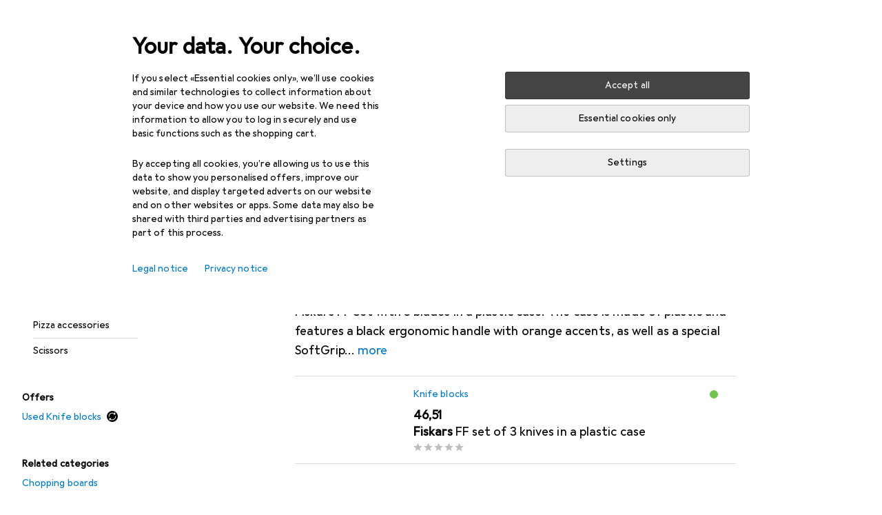

--- FILE ---
content_type: text/html; charset=utf-8
request_url: https://www.galaxus.de/en/s2/producttype/toplist/brand/knife-blocks-1115/fiskars-724
body_size: 50824
content:
<!DOCTYPE html><html class="galaxus light-mode" lang="en"><head><meta charSet="utf-8" data-next-head=""/><meta name="viewport" content="width=device-width, interactive-widget=resizes-content" data-next-head=""/><meta name="robots" content="index, follow" data-next-head=""/><link rel="alternate" href="https://www.galaxus.de/de/s2/producttype/toplist/brand/messerblock-1115/fiskars-724" hrefLang="de-DE" data-next-head=""/><link rel="alternate" href="https://www.galaxus.de/en/s2/producttype/toplist/brand/knife-blocks-1115/fiskars-724" hrefLang="en-DE" data-next-head=""/><meta property="og:url" content="https://www.galaxus.de/en/s2/producttype/toplist/brand/knife-blocks-1115/fiskars-724" data-next-head=""/><meta property="og:title" content="The best Fiskars Knife blocks for 2026 on Galaxus" data-next-head=""/><meta property="og:description" content="Discover the best Fiskars Knife blocks for 2026 on Galaxus ✔ Expert advice ✔ Fast delivery ✔ Active community" data-next-head=""/><meta property="og:site_name" content="Galaxus" data-next-head=""/><meta property="og:image" content="https://www.galaxus.ch/static/images/galaxus/pwa/mstile-310x150.png" data-next-head=""/><meta property="og:type" content="og:website" data-next-head=""/><meta property="twitter:card" content="summary_large_image" data-next-head=""/><meta property="twitter:title" content="The best Fiskars Knife blocks for 2026 on Galaxus" data-next-head=""/><meta property="twitter:image" content="https://www.galaxus.ch/static/images/galaxus/pwa/mstile-310x150.png" data-next-head=""/><meta property="twitter:description" content="Discover the best Fiskars Knife blocks for 2026 on Galaxus ✔ Expert advice ✔ Fast delivery ✔ Active community" data-next-head=""/><meta property="twitter:site" content="@Galaxus_de" data-next-head=""/><title data-next-head="">The best Fiskars Knife blocks for 2026 on Galaxus</title><meta content="Discover the best Fiskars Knife blocks for 2026 on Galaxus ✔ Expert advice ✔ Fast delivery ✔ Active community" name="description" data-next-head=""/><link href="https://www.galaxus.de/en/s2/producttype/toplist/brand/knife-blocks-1115/fiskars-724" rel="canonical" data-next-head=""/><meta content="cd81b2ac31888eb43d3b32148c0dc309" name="p:domain_verify"/><link rel="apple-touch-icon" sizes="180x180" href="https://static03.galaxus.com/static/images/galaxus/pwa/apple-touch-icon.png"/><link rel="icon" type="image/png" href="https://static03.galaxus.com/static/images/galaxus/pwa/favicon-32x32.png" sizes="32x32"/><link rel="icon" type="image/png" href="https://static03.galaxus.com/static/images/galaxus/pwa/android-chrome-192x192.png" sizes="192x192"/><link rel="icon" type="image/png" href="https://static03.galaxus.com/static/images/galaxus/pwa/favicon-16x16.png" sizes="16x16"/><link href="/static/meta/manifest_galaxus.json" rel="manifest"/><link rel="mask-icon" href="https://static03.galaxus.com/static/images/galaxus/pwa/safari-pinned-tab.svg" color="#333333"/><link href="https://static03.galaxus.com/static/images/galaxus/favicon.ico" rel="shortcut icon" type="image/x-icon"/><meta name="msapplication-TileColor" content="#000000"/><meta name="theme-color" content="#ffffff" media="(prefers-color-scheme: light)"/><meta name="theme-color" content="#1f1f1f" media="(prefers-color-scheme: dark)"/><meta content="/static/meta/msconfig_galaxus.xml" name="msapplication-config"/><meta http-equiv="delegate-ch" content="sec-ch-ua https://ud.galaxus.de; sec-ch-ua-full-version-list https://ud.galaxus.de; sec-ch-ua-full-version https://ud.galaxus.de; sec-ch-ua-mobile https://ud.galaxus.de; sec-ch-ua-platform https://ud.galaxus.de; sec-ch-ua-platform-version https://ud.galaxus.de; sec-ch-ua-arch https://ud.galaxus.de; sec-ch-ua-bitness https://ud.galaxus.de; sec-ch-ua-model https://ud.galaxus.de; sec-ch-ua-wow64 https://ud.galaxus.de"/><meta name="mobile-web-app-capable" content="yes"/><meta name="apple-mobile-web-app-status-bar-style" content="black"/><meta name="format-detection" content="telephone=no"/><link href="/static/meta/opensearch_galaxus_de.xml" rel="search" title="DigitecGalaxus Search" type="application/opensearchdescription+xml"/><link rel="preload" href="https://static03.galaxus.com/_next/static/css/3d7472403bb3064d.css" as="style" crossorigin="anonymous"/><link rel="preload" href="https://static03.galaxus.com/_next/static/css/1e1e01aca620970e.css" as="style" crossorigin="anonymous"/><link rel="preload" href="https://static03.galaxus.com/_next/static/css/5a4a8172d8ae32b1.css" as="style" crossorigin="anonymous"/><link rel="preload" href="https://static03.galaxus.com/_next/static/css/459211df4b01d612.css" as="style" crossorigin="anonymous"/><script type="application/ld+json" data-next-head="">{"@context":"https://schema.org","@type":"BreadcrumbList","itemListElement":[{"@type":"ListItem","position":1,"name":"Home + Kitchen","item":"https://www.galaxus.de/en/s2/sector/home-kitchen-2"},{"@type":"ListItem","position":2,"name":"Kitchen","item":"https://www.galaxus.de/en/s2/tag/kitchen-41"},{"@type":"ListItem","position":3,"name":"Mixing + Chopping","item":"https://www.galaxus.de/en/s2/tag/mixing-chopping-505"},{"@type":"ListItem","position":4,"name":"Cutting utensils","item":"https://www.galaxus.de/en/s2/tag/cutting-utensils-833"},{"@type":"ListItem","position":5,"name":"Knife blocks","item":"https://www.galaxus.de/en/s2/producttype/knife-blocks-1115"}]}</script><script type="application/ld+json" data-next-head="">{"@context":"https://schema.org","@type":"ItemList","itemListElement":[{"@type":"ListItem","position":1,"item":{"@type":"Product","name":"Fiskars FF set of 3 knives in a plastic case","url":"https://www.galaxus.de/en/s2/product/fiskars-ff-set-of-3-knives-in-a-plastic-case-knife-blocks-21059100","image":["https://www.galaxus.de/im/productimages/7/2/9/1/1/1/2/7/4/8/6/6/3/5/9/0/5/1/5/019b3415-9560-779e-bfcc-96fea9da4402","https://www.galaxus.de/im/productimages/3/2/9/6/7/2/6/4/9/7/2/7/7/0/3/2/0/2/8/682a5c03-2620-468c-97ce-a03c88216764_cropped.jpg","https://www.galaxus.de/im/productimages/1/4/0/1/5/1/3/2/5/6/0/5/5/5/7/2/3/0/1/0c52e0cb-3e20-4e7c-9e17-4b454ea2bf47.jpg","https://www.galaxus.de/im/productimages/4/8/0/0/4/7/0/1/0/8/8/0/4/9/9/9/6/0/5/230e0e9b-15a7-4b46-a4c3-bfe316e5db17.jpg","https://www.galaxus.de/im/productimages/2/5/4/3/5/8/3/4/1/8/6/6/1/5/7/5/2/8/9/9411aaa2-1dcf-466f-88f7-961a9927d250_cropped.jpg","https://www.galaxus.de/im/productimages/7/4/6/9/6/8/9/7/4/1/7/7/4/5/2/3/5/1/683287d3-81dd-4253-b6d5-b9423bf398d2_cropped.jpg"],"offers":{"@type":"Offer","price":46.51,"priceCurrency":"EUR"}}},{"@type":"ListItem","position":2,"item":{"@type":"Product","name":"Fiskars Knife set","url":"https://www.galaxus.de/en/s2/product/fiskars-knife-set-knife-blocks-21175646","image":["https://www.galaxus.de/im/productimages/1/2/8/2/7/7/0/2/4/4/0/5/9/6/6/0/8/5/0/b49696ae-b89a-459b-b91d-8042ce2d87d9_cropped.jpg","https://www.galaxus.de/im/productimages/3/8/0/6/1/7/5/9/5/2/9/8/5/6/4/4/4/6/1/c7d58bbf-bf9a-4a85-baa8-a2ff070e75a2.jpg","https://www.galaxus.de/im/productimages/1/5/5/5/3/0/4/7/8/5/4/2/7/6/8/9/8/7/8/019b35d8-ee32-7342-af33-4265fd124bd5","https://www.galaxus.de/im/productimages/8/0/0/4/0/6/9/1/8/5/5/8/0/0/7/2/1/3/019b35d8-ec90-71fc-84ef-e5ab1748366b","https://www.galaxus.de/im/productimages/2/5/3/6/5/0/2/0/1/6/9/1/3/8/6/8/7/7/5/019b35d8-ed1f-7586-b4f1-8398fa2ea170","https://www.galaxus.de/im/productimages/7/0/6/3/6/6/5/2/4/8/6/7/8/2/1/9/7/7/8/019b35d8-ed65-7361-85bd-46481b1927c9","https://www.galaxus.de/im/productimages/1/4/2/2/0/9/1/6/7/2/2/0/3/3/2/1/6/1/7/019b35d8-eec5-7a74-8358-d1dbe22db3ce","https://www.galaxus.de/im/productimages/7/2/7/8/0/7/7/7/9/2/2/3/5/7/8/8/9/0/1/019b35d8-eac5-7eed-a659-3d3babbf243e","https://www.galaxus.de/im/productimages/2/2/5/4/6/4/9/1/8/5/5/9/1/9/1/0/4/1/019b35d8-eac5-7024-8770-3a40eecd6272","https://www.galaxus.de/im/productimages/4/9/3/7/4/8/5/2/7/2/3/4/5/8/0/8/6/3/7/019b35d8-eb40-7952-bc4d-be7aac7aadc9","https://www.galaxus.de/im/productimages/2/7/6/2/8/2/0/6/7/9/9/1/8/4/1/6/4/2/6b26dd22-f345-40d2-8e37-f28acceb34f4_cropped.jpg","https://www.galaxus.de/im/productimages/1/9/4/4/3/5/0/8/1/1/7/3/0/3/4/8/7/6/3/0921940f-c895-43f0-98c5-943905d7bc7f_cropped.jpg","https://www.galaxus.de/im/productimages/6/3/3/9/7/1/0/5/4/4/0/5/2/7/0/2/1/7/8/f5ebcbc3-d4cb-4932-9c70-b1e592db81f8.jpg"],"offers":{"@type":"Offer","price":50.33,"priceCurrency":"EUR"}}},{"@type":"ListItem","position":3,"item":{"@type":"Product","name":"Fiskars All Steel Drawer knife block","url":"https://www.galaxus.de/en/s2/product/fiskars-all-steel-drawer-knife-block-knife-blocks-32437211","image":["https://www.galaxus.de/im/productimages/6/8/9/1/9/4/4/9/7/4/1/5/3/7/7/0/9/3/1/f261d899-f665-495f-bec2-a44affa3e1a5_cropped.jpg","https://www.galaxus.de/im/productimages/3/1/9/2/4/1/3/7/0/3/7/7/5/0/7/1/2/5/4/2de91941-ef28-4c3a-abb9-5250626882c8_cropped.jpg","https://www.galaxus.de/im/productimages/1/7/0/9/8/8/1/6/1/6/6/6/3/3/3/1/3/5/3/22513f9e-7f6f-4b23-8da0-e0e9da6e95d3_cropped.jpg","https://www.galaxus.de/im/productimages/1/9/2/7/0/4/2/1/9/0/6/2/9/9/0/3/8/3/7/0199250c-3f65-7120-a519-838b5c749fb9","https://www.galaxus.de/im/productimages/7/1/6/8/7/6/7/3/5/8/2/8/4/3/7/5/5/5/5/01991fa1-70ff-76b3-b6ea-c616d71a30ef"],"offers":{"@type":"Offer","price":62.35,"priceCurrency":"EUR"}}},{"@type":"ListItem","position":4,"item":{"@type":"Product","name":"Fiskars Norden Premium Messerblock","url":"https://www.galaxus.de/en/s2/product/fiskars-norden-premium-messerblock-knife-blocks-32437212","image":["https://www.galaxus.de/im/productimages/3/0/6/5/9/0/6/1/5/1/3/7/6/2/6/7/9/1/1/019b71c5-d96e-7b58-8d50-d8bee2143c81","https://www.galaxus.de/im/productimages/4/1/4/0/2/9/4/4/0/2/3/2/5/3/5/4/5/2/01991fa1-8dd4-746f-bb43-d80f85b2ce65","https://www.galaxus.de/im/productimages/1/2/6/0/3/5/9/7/7/4/0/6/2/4/6/8/9/8/01991fa1-8dfc-7faa-b12f-79b3f7562e51","https://www.galaxus.de/im/productimages/5/8/7/3/1/9/6/8/2/6/4/0/2/3/1/0/9/0/0/01991fa1-8d43-76d9-9cac-3d1885b87e7b","https://www.galaxus.de/im/productimages/2/0/1/3/7/7/9/6/7/8/6/6/1/7/6/9/8/8/9/0199e335-a8fa-7477-a908-10fb3266636d","https://www.galaxus.de/im/productimages/1/9/4/8/3/2/3/5/3/8/6/5/1/9/9/0/5/4/0/9fc0d175-026c-4f46-80c6-b94ad1291c46_cropped.jpg"],"offers":{"@type":"Offer","price":100.82,"priceCurrency":"EUR"}}},{"@type":"ListItem","position":5,"item":{"@type":"Product","name":"Fiskars 1023782 Knife block slitting knife block wood","url":"https://www.galaxus.de/en/s2/product/fiskars-1023782-knife-block-slitting-knife-block-wood-knife-blocks-18323282","image":["https://www.galaxus.de/im/productimages/7/2/5/9/3/4/8/6/4/4/4/7/7/8/4/5/6/6/8/0199aadb-b050-750f-bf17-89d412acbfb7","https://www.galaxus.de/im/productimages/1/2/7/3/8/2/8/4/1/6/7/6/5/1/8/9/3/6/8/019bbacb-1eb3-71e7-9f46-2d7eac25db40","https://www.galaxus.de/im/productimages/1/5/6/3/2/4/3/7/1/5/6/3/5/6/6/7/9/6/1/0196a489-0ab7-77e6-97cc-d22cbf4376e9","https://www.galaxus.de/im/productimages/4/3/4/5/2/7/1/1/6/2/2/6/9/3/5/1/5/5/4/019a6318-507d-7e82-a0cd-406f5e018725","https://www.galaxus.de/im/productimages/1/6/6/4/1/2/8/0/0/5/6/6/4/5/9/5/9/3/6/019a6318-50ae-7e39-a7ba-ada7baf03e17","https://www.galaxus.de/im/productimages/5/0/1/2/1/1/2/6/1/6/7/6/8/4/6/6/6/8/7/0199aadb-b47f-7985-bbc8-55de6a23362a","https://www.galaxus.de/im/productimages/4/3/4/8/5/0/4/8/9/9/5/1/2/0/7/0/4/1/1/0199aadb-b4cd-7062-ba9c-1e13a36029de"],"offers":{"@type":"Offer","price":64.99,"priceCurrency":"EUR"}}},{"@type":"ListItem","position":6,"item":{"@type":"Product","name":"Fiskars Functional shape plastic knife case for 5 knives","url":"https://www.galaxus.de/en/s2/product/fiskars-functional-shape-plastic-knife-case-for-5-knives-knife-blocks-21176791","image":["https://www.galaxus.de/im/productimages/5/3/1/3/2/0/6/7/2/4/1/0/0/7/4/7/7/5/0/69a395f9-673c-4590-9888-e99a1de2425f_cropped.jpg","https://www.galaxus.de/im/productimages/5/0/3/3/3/8/2/5/1/1/5/7/9/2/2/6/8/6/2/11e71b36-c274-4c60-9169-941f0228c599.jpg","https://www.galaxus.de/im/productimages/5/3/6/8/7/2/9/9/8/9/6/1/5/7/9/6/6/0/1/a7e793c5-acd4-4cf1-aace-497bbc000c50.jpg","https://www.galaxus.de/im/productimages/7/4/3/0/7/8/6/4/2/1/5/1/9/1/9/5/4/3/5/8dae9e55-045f-49d2-9c9d-fad55f6f781a.jpg","https://www.galaxus.de/im/productimages/2/1/7/8/6/1/6/7/4/7/8/0/8/5/6/4/2/1/6/6b3879da-92bb-487e-9db9-34ed2bc427cf.jpg","https://www.galaxus.de/im/productimages/9/7/1/8/6/7/8/5/4/5/4/3/3/4/4/1/9/2/55367146-61aa-4062-8ce4-42e51454145e.jpg","https://www.galaxus.de/im/productimages/3/8/6/1/8/1/6/4/3/4/0/2/4/1/9/0/7/8/4/2eab9ec6-20f3-4d3e-9827-398bde34bc13_cropped.jpg","https://www.galaxus.de/im/productimages/7/8/3/0/2/3/5/8/8/6/9/1/8/5/2/3/6/3/7/44627407-0b37-4b49-b65e-1f5e95304ab6_cropped.jpg","https://www.galaxus.de/im/productimages/9/3/4/4/9/7/5/0/6/5/8/1/3/1/4/6/0/019a92b3-2090-7d01-9e66-60d62738e1be","https://www.galaxus.de/im/productimages/1/1/0/0/1/0/2/6/3/2/2/6/1/7/3/1/8/4/7/019b2c4a-a107-7fd2-9123-ee1d58ed0b0d","https://www.galaxus.de/im/productimages/6/4/6/2/1/8/5/3/fiskars-rinkinys-5-nozy-w-bloku-functional_hHdP3pu.jpeg","https://www.galaxus.de/im/productimages/8/7/0/8/6/7/2/5/6/9/8/6/0/4/3/7/6/5/6/05c394a1-ee3e-4edb-9b32-3d8d3bb6c5fc_cropped.jpg","https://www.galaxus.de/im/productimages/1/5/8/8/9/8/0/9/1/4/7/3/2/0/9/6/4/0/0/312dae7a-165a-4b05-8eee-9d9aaac6f33c.jpg"],"offers":{"@type":"Offer","price":70.27,"priceCurrency":"EUR"},"aggregateRating":{"@type":"AggregateRating","ratingValue":5,"reviewCount":1}}},{"@type":"ListItem","position":7,"item":{"@type":"Product","name":"Fiskars Sensei knife block 5 pcs.","url":"https://www.galaxus.de/en/s2/product/fiskars-sensei-knife-block-5-pcs-knife-blocks-31275893","image":["https://www.galaxus.de/im/productimages/5/7/9/3/9/1/7/0/4/5/3/2/7/4/9/9/5/2/6/0199051f-69a7-7098-9a57-15f3d038b000","https://www.galaxus.de/im/productimages/5/3/4/6/2/1/2/4/4/3/0/1/8/8/3/6/6/4/6/0199252d-5952-705f-a725-cc5984c1fddb","https://www.galaxus.de/im/productimages/3/4/1/1/4/2/9/1/7/5/0/4/2/7/5/8/8/5/8/01990914-527c-7aa9-986a-fa8ba42b977c","https://www.galaxus.de/im/productimages/7/6/5/2/6/1/4/8/4/2/4/0/9/2/4/0/8/9/9/0199067c-bdd3-7c4a-8979-c971dd9b4569","https://www.galaxus.de/im/productimages/8/7/9/6/3/1/0/5/5/6/1/1/5/6/1/5/3/2/3/0199051f-34ff-7822-bba9-47e49383c914","https://www.galaxus.de/im/productimages/4/5/3/9/2/3/8/6/0/7/1/8/1/4/3/2/5/2/4/019918d0-7d1b-7218-9752-9d077098ce75","https://www.galaxus.de/im/productimages/6/2/3/9/6/3/3/5/0/5/9/0/8/0/4/3/3/0199252d-5e9c-7a0c-8107-eb295287181f","https://www.galaxus.de/im/productimages/6/9/6/6/9/4/6/2/3/5/2/8/7/5/9/4/5/3/4/d30c2421-de29-4f1d-a248-6d734575834b_cropped.jpg"],"offers":{"@type":"Offer","price":259,"priceCurrency":"EUR"}}},{"@type":"ListItem","position":8,"item":{"@type":"Product","name":"Fiskars Functional Form Wandmagnet","url":"https://www.galaxus.de/en/s2/product/fiskars-functional-form-wandmagnet-knife-blocks-23315282","image":["https://www.galaxus.de/im/productimages/4/6/1/3/2/4/2/9/0/3/3/6/0/0/5/2/5/6/2/0199aada-f48b-7b73-a297-105a7a45c956","https://www.galaxus.de/im/productimages/5/5/0/9/8/4/4/5/8/9/9/5/4/7/6/1/6/7/3/4088ee78-b2d7-4654-834d-d34d718b0353_cropped.jpg","https://www.galaxus.de/im/productimages/4/0/5/2/3/4/0/1/7/0/0/5/3/4/8/1/0/4/2/a6dd1adf-7114-441f-b378-c711f8d4be8b_cropped.png","https://www.galaxus.de/im/productimages/5/1/7/0/3/7/1/0/7/4/6/6/6/0/1/4/2/5/9/4c01b6da-42ba-4c1b-bd0d-042fef9dfa5a.jpg","https://www.galaxus.de/im/productimages/8/6/2/8/6/6/1/1/4/8/6/8/7/6/8/6/1/7/6/8bd6d9ba-952e-4870-9a05-7cc7fba0e4cf.jpg","https://www.galaxus.de/im/productimages/1/4/0/5/3/6/4/0/0/1/1/3/9/4/5/1/1/4/0/019918d0-1816-7ce7-b63a-8592c459951b","https://www.galaxus.de/im/productimages/8/0/6/4/8/3/0/5/9/4/7/0/4/5/8/3/1/1/0199aadb-1bab-7760-b598-5723ab3b0ca4"],"offers":{"@type":"Offer","price":23.9,"priceCurrency":"EUR"},"aggregateRating":{"@type":"AggregateRating","ratingValue":3.33,"reviewCount":3}}},{"@type":"ListItem","position":9,"item":{"@type":"Product","name":"Fiskars Knife block","url":"https://www.galaxus.de/en/s2/product/fiskars-knife-block-knife-blocks-11313293","image":["https://www.galaxus.de/im/productimages/1/2/4/6/8/3/6/4/4/6/2/3/9/0/1/3/0/3/8/01990e38-7d3b-73ba-9124-3fec7625b739","https://www.galaxus.de/im/productimages/3/4/6/4/2/4/3/8/1003099_fiskarsemea_03_edge_knife_block_with_5_knives.jpeg","https://www.galaxus.de/im/productimages/9/8/9/1/6/0/7/6/0/9/6/8/7/9/4/7/0/3/603399d1-73f3-4a02-bc16-c97b3dadec96_cropped.jpg","https://www.galaxus.de/im/productimages/7/7/8/2/7/2/3/1/6/8/4/7/1/5/7/3/4/8/4/4f413dcc-8c9f-4bd8-b641-69740ae9bb7f_cropped.jpg","https://www.galaxus.de/im/productimages/5/5/9/1/0/9/6/5/1/3/6/1/4/1/1/3/9/4/2/41af8e9f-df0b-414c-beaa-31e41178c533.jpg","https://www.galaxus.de/im/productimages/2/7/4/5/7/2/9/1/6/3/0/9/1/0/5/4/9/1/9/019bd336-3631-79d4-9865-7d8a4124072d","https://www.galaxus.de/im/productimages/5/4/8/6/5/7/8/0/1/8/8/6/9/6/2/0/7/7/019bd336-3631-7384-ae0b-b9c2d06ca720","https://www.galaxus.de/im/productimages/1/4/4/7/3/0/4/7/5/8/0/2/2/5/2/6/5/7/6/019bd336-365a-7c8b-a71b-9f309c45e22d","https://www.galaxus.de/im/productimages/1/9/2/1/3/3/0/1/8/9/3/3/5/6/4/2/2/1/019bd336-365a-7ec8-a040-44c770988610","https://www.galaxus.de/im/productimages/6/7/7/0/1/2/7/8/7/1/6/1/8/7/5/7/2/0/5/019bd336-36b6-733d-81d9-b920af57cbd9","https://www.galaxus.de/im/productimages/7/6/1/1/5/1/8/5/4/0/6/1/9/2/7/1/3/0/2/019bd336-36b6-70a9-81e1-05ce4ce9c6a6","https://www.galaxus.de/im/productimages/2/3/8/4/4/0/9/7/8/2/4/1/5/6/9/3/5/3/6/019bd336-36f1-7342-b6ea-0b64b5c6cb3e","https://www.galaxus.de/im/productimages/5/3/7/6/4/1/4/3/9/1/5/2/5/7/7/7/5/4/9/019bd336-37ea-7ec4-a79d-36740eb4223b","https://www.galaxus.de/im/productimages/7/2/3/6/0/3/6/1/3/8/5/3/4/6/7/3/0/9/7/019bd336-384a-7534-9e57-9f19548e0437","https://www.galaxus.de/im/productimages/2/3/5/1/1/8/2/0/2/6/1/5/4/0/0/7/0/5/6/019bd336-387d-76dd-b027-858d4917e707","https://www.galaxus.de/im/productimages/1/6/2/8/9/2/5/4/7/8/1/6/3/6/8/0/2/6/5/019bd336-3a84-781a-894f-1903aead92be","https://www.galaxus.de/im/productimages/4/7/8/6/2/6/1/0/9/7/1/6/3/9/1/3/6/7/019bd336-3aa7-76b8-8394-6022a21ad48b","https://www.galaxus.de/im/productimages/2/7/2/5/6/6/4/9/2/8/1/8/9/1/5/1/8/8/4/8f5b89a9-a096-4f49-803d-e2f72941d4ab_cropped.jpg","https://www.galaxus.de/im/productimages/4/7/9/8/5/9/3/9/2/9/8/5/0/5/7/7/4/9/f6014196-9f6e-4ffb-8cef-b3039e7e2e4a_cropped.jpg","https://www.galaxus.de/im/productimages/3/5/6/9/1/3/0/5/5/4/2/4/2/5/6/5/7/4/1/2af98b3b-fcdb-4a69-bccb-ffd5ceca2b87_cropped.jpg","https://www.galaxus.de/im/productimages/2/0/0/3/9/5/4/0/0/3/3/8/2/3/5/5/3/2/5/4a1d5fbf-5503-487d-bd3f-5a400c4a0b05_cropped.jpg","https://www.galaxus.de/im/productimages/3/8/3/6/2/4/6/7/4/5/1/8/8/0/5/3/7/9/2/b8c8fe2f-efa1-41af-bf21-8bf2a428faa7_cropped.jpg"],"offers":{"@type":"Offer","price":101.25,"priceCurrency":"EUR"},"aggregateRating":{"@type":"AggregateRating","ratingValue":4.5,"reviewCount":14}}},{"@type":"ListItem","position":10,"item":{"@type":"Product","name":"Fiskars Functional Form 5 knife set with stand","url":"https://www.galaxus.de/en/s2/product/fiskars-functional-form-5-knife-set-with-stand-knife-blocks-21180687","image":["https://www.galaxus.de/im/productimages/7/9/0/3/5/4/3/9/2/4/6/8/6/1/5/9/7/3/01990641-fcb5-7633-8793-90d4f10d8db5","https://www.galaxus.de/im/productimages/2/6/0/1/5/6/3/6/4/9/1/8/4/4/3/4/5/5/7/10bb13f3-119e-418f-9ee2-bd6c8ba6e58c.jpg","https://www.galaxus.de/im/productimages/5/1/0/3/5/5/0/5/0/6/8/9/1/5/0/7/5/4/1/98994fb6-7ff0-4127-a97c-a407f9addc30.jpg","https://www.galaxus.de/im/productimages/5/4/9/6/2/4/6/4/3/3/3/8/1/0/7/8/7/1/6/f2aabe14-a6b0-4217-822e-aec3be676cf8_cropped.jpg","https://www.galaxus.de/im/productimages/5/9/8/0/1/3/6/0/1/4/4/3/8/3/7/2/2/1/9/019bd346-40bf-71a5-9435-d2b4af47f6b7","https://www.galaxus.de/im/productimages/3/7/4/7/8/7/6/4/9/7/4/7/4/5/8/4/8/8/8/019bd346-40d5-7178-b10d-2cf0330a0863","https://www.galaxus.de/im/productimages/2/6/0/6/6/5/6/7/3/1/5/7/6/5/2/1/4/1/5/019bd346-4286-789c-b1bb-2155df59ff01","https://www.galaxus.de/im/productimages/1/8/8/4/9/6/8/8/8/2/2/3/8/8/6/0/3/2/5/019bd346-435e-762d-b48d-2acb75c78267","https://www.galaxus.de/im/productimages/6/8/3/0/0/4/7/2/4/1/6/4/8/7/6/0/7/9/8/01973ffd-e031-75e9-a244-defe7c24ff43","https://www.galaxus.de/im/productimages/4/8/3/4/6/8/9/5/2/9/6/2/4/8/1/3/5/8/5/01999b7a-ec16-7c2b-bde7-b7aced279b33","https://www.galaxus.de/im/productimages/6/4/6/3/7/8/0/0/fiskars-ff-knife-block-bamboo-5-knives_KZ2Ka3a.png"],"offers":{"@type":"Offer","price":76.05,"priceCurrency":"EUR"}}}]}</script><script>(function(w,l){w[l] = w[l] || [];w[l].push({'gtm.start':new Date().getTime(),event:'gtm.js'});})(window,'dataLayer');</script><script>window.dataLayer=window.dataLayer||[];function gtag(){window.dataLayer.push(arguments);}gtag('consent','default',{"ad_storage":"denied","analytics_storage":"denied","ad_user_data":"denied","ad_personalization":"denied"});gtag("set", "ads_data_redaction", true);</script><script type="application/ld+json">{"@context":"https://schema.org","@type":"WebSite","name":"Galaxus","url":"https://www.galaxus.de","potentialAction":{"@type":"SearchAction","target":"https://www.galaxus.de/search?q={search_term_string}","query-input":"required name=search_term_string"}}</script><script type="application/ld+json">{"@context":"https://schema.org","@type":"Organization","name":"Galaxus","url":"https://www.galaxus.de","logo":"https://static03.galaxus.com/static/images/galaxus/logo.svg"}</script><style data-name="global">a,abbr,acronym,address,applet,article,aside,audio,b,big,blockquote,body,button,canvas,caption,center,cite,code,dd,del,details,dfn,div,dl,dt,em,embed,fieldset,figcaption,figure,footer,form,h1,h2,h3,h4,h5,h6,header,hgroup,html,i,iframe,img,ins,kbd,label,legend,li,mark,menu,nav,object,ol,output,p,pre,q,ruby,s,samp,section,small,span,strike,strong,sub,summary,sup,table,tbody,td,tfoot,th,thead,time,tr,tt,u,ul,var,video{padding:0;border:0;margin:0;font:inherit;letter-spacing:inherit;vertical-align:baseline}article,aside,details,figcaption,figure,footer,header,hgroup,menu,nav,section{display:block}ul{list-style:none}blockquote,q{quotes:none}blockquote::after,blockquote::before,q::after,q::before{content:none}table{border-collapse:collapse;border-spacing:0}html,body,input,textarea,select{font:var(--ft0);letter-spacing:var(--ls0)}html{box-sizing:border-box;-webkit-font-smoothing:antialiased;scroll-behavior:smooth}body{text-size-adjust:100%;-webkit-text-size-adjust:100%;color:var(--1k779jv);background-color:var(--mnsyke)}@media(hover:none),(pointer:coarse){body{-webkit-tap-highlight-color:transparent}}*,*::after,*::before{box-sizing:inherit;font-synthesis:none}*:focus{outline:0}a:focus-visible,button:focus-visible,[tabindex]:focus-visible{outline:var(--el8vih) solid 2px;outline-offset:4px}dialog{color:unset}hr{width:100%;height:1px;border:0;margin:0;background-color:var(--8tcvzo)}strong,b{font-weight:650}i,em{font-style:normal}small{font:var(--ftb);letter-spacing:var(--ls0)}ol{padding-left:24px}@media(min-width:992px){ol{padding-left:16px}}p{margin-bottom:24px;word-wrap:break-word}sub,sup{vertical-align:baseline;position:relative;top:-0.3em;left:2px}img{display:block;max-width:100%}noscript img{max-height:100%}.galaxus{color-scheme:light;font-feature-settings:"calt" 1}@media(prefers-color-scheme:dark){.galaxus.system-mode{color-scheme:dark}}@media screen{.galaxus.dark-mode{color-scheme:dark}}@font-face{font-family:Galactica;font-style:normal;font-display:swap;src:url("https://static03.galaxus.com/static/fonts/Galactica/galactica-2024-12-19.woff2") format("woff2-variations")}.galaxus{--f:Galactica,Arial,sans-serif;--fc:Monaco,'Lucida Console',monospace;--ls0:.01em;--ls1:0;--ls2:.005em;--ls3:0;--ls4:0;--ls5:0;--ls6:.005em;--ls7:.005em;--ls8:0;--ls9:.01em;--ls10:.01em;--ls11:.005em;--ls12:.01em;--ft0:400 16px/24px var(--f);--ft1:650 28px/36px var(--f);--ft2:400 28px/36px var(--f);--ft3:300 28px/36px var(--f);--ft4:650 24px/32px var(--f);--ft5:400 24px/32px var(--f);--ft6:300 24px/32px var(--f);--ft7:650 20px/28px var(--f);--ft8:400 20px/28px var(--f);--ft9:650 16px/24px var(--f);--fta:650 13px/20px var(--f);--ftb:400 13px/20px var(--f);--ftc:0 0/0 var(--f);--ftd:650 24px/28px var(--f);--fte:650 24px/28px var(--f);--ftf:400 24px/28px var(--f);--ftg:650 16px/20px var(--f);--fth:650 16px/20px var(--f);--fti:400 16px/20px var(--f);--ftj:650 30px/36px var(--f);--ftk:650 24px/36px var(--f);--ftl:400 24px/36px var(--f);--ftm:650 20px/32px var(--f);--ftn:650 18px/28px var(--f);--fto:400 24px/36px var(--f);--ftp:550 24px/36px var(--f);--ftq:400 14px/20px var(--f);--ftr:400 18px/28px var(--f);--fts:400 18px/28px var(--f);--ftt:400 14px/20px var(--f);--ftu:400 16px/24px var(--f);--ftv:400 14px/20px var(--fc);--ft10:400 24px/32px var(--f);--ft11:400 24px/32px var(--f);--ft12:400 20px/28px var(--f);--ft13:400 13px/20px var(--f);--ft14:400 13px/20px var(--f)}@media(min-width:992px){.galaxus{--ls0:.005em;--ls1:.005em;--ls2:0;--ft0:400 14px/20px var(--f);--ft1:650 32px/40px var(--f);--ft2:400 32px/40px var(--f);--ft3:300 32px/40px var(--f);--ft4:650 22px/32px var(--f);--ft5:400 22px/32px var(--f);--ft6:300 22px/32px var(--f);--ft7:650 18px/28px var(--f);--ft8:400 18px/28px var(--f);--ft9:650 14px/20px var(--f);--fta:650 12px/16px var(--f);--ftb:400 12px/16px var(--f);--ftc:300 18px/28px var(--f);--ftd:650 28px/32px var(--f);--fte:650 28px/32px var(--f);--ftf:400 28px/32px var(--f);--ftg:650 18px/24px var(--f);--fth:650 18px/24px var(--f);--fti:400 18px/24px var(--f);--ftj:650 36px/44px var(--f);--ftk:650 24px/32px var(--f);--ftl:400 24px/32px var(--f);--ftm:650 20px/28px var(--f);--ftn:650 18px/28px var(--f);--fto:400 24px/32px var(--f);--ftp:550 24px/32px var(--f);--ftq:400 14px/20px var(--f);--ftr:400 18px/28px var(--f);--fts:400 18px/28px var(--f);--ftt:400 14px/20px var(--f);--ftu:400 16px/24px var(--f);--ftv:400 14px/20px var(--fc);--ft10:400 32px/40px var(--f);--ft11:400 28px/36px var(--f);--ft12:400 22px/28px var(--f);--ft13:400 14px/20px var(--f);--ft14:400 14px/20px var(--f)}}</style><style data-name="color-index">@media (prefers-color-scheme: dark) {.galaxus.system-mode {--10198j9:#000;--10fdxby:#ffffff4d;--10wxayo:#ffc32d;--10zc1sx:linear-gradient(90deg, #1f1f1f00 0%, #1f1f1f 100%);--116ebtm:#565656;--11k4fu6:#ffffff4d;--11uxnuz:#ffffff4d;--11ze9gf:#565656;--12avdrq:#000000b2;--12f6pt6:#ffffff0d;--13gttpa:#bfbfbf;--13lbujv:#72c7f9;--14tq9sz:#ffffff26;--14yw65y:#af79d4;--15w8i5m:#c4a277;--16dqibr:#ffffff1a;--16etj21:#333;--178lrn9:#111;--17id2wm:#ffffff26;--1802cpk:#b384d3;--18bkghk:#bfbfbf;--18mbd5k:#ffffff26;--19bphjt:#fff;--19e0aml:#ffffff4d;--19fm2i7:#666;--19l6crt:0px 0px 2px #000000b2, 0px 4px 8px #0006;--19oac2x:transparent;--19obz6c:#fff;--19pdxr4:#444;--19q34jv:#84d160;--19ybwvn:#ffffffb2;--1b2jklt:#84d160;--1b3ysqz:linear-gradient(90deg, #1f1f1f 0%, #1f1f1f00 100%);--1bsnx6i:#1f1f1f;--1bvinsk:#f67858;--1byzemk:#0000;--1c3enij:0px 0 12px 0 #0009;--1cs21pp:#FFFFFF4D;--1dcp944:#ffc32d;--1e1nam5:#FFC32D;--1e2y184:#48aff0;--1e78k81:#2b2b2b;--1eji9xz:#ffffff1a;--1el3wc5:#bfbfbf;--1epgvlt:#e5e5e5;--1f6nfo1:#ffffff1a;--1fs683b:#ffffff1a;--1gh4fyk:#1f1f1f;--1gy5qv4:#ffffff0d;--1ilz6pk:#ffffff0d;--1iw4c67:#af79d4;--1jcyncc:#ffffff26;--1jenak1:#FFFFFF;--1jjhjrr:#e5e5e5;--1jr24av:#0000;--1k302as:#333;--1kv95zd:#0000000d;--1l0took:#ffffff1a;--1l9wjie:#0000;--1lhh4qw:#73c44d;--1lz7d1k:#ffc32d;--1m2au4v:#ffffff14;--1m7c0iq:#fff;--1mluoex:#ffffff1a;--1n754pp:#333;--1naf775:#e86646;--1nbeg1b:#0000;--1op5af4:#fff;--1p7drkc:0.7;--1pijdqe:#2A2A2A;--1pxi431:#ffffffb2;--1qckhab:#AF79D4;--1qt5jj4:#ffffff26;--1rj4qld:#666;--1rq52fl:#ffffffb2;--1sonjyf:linear-gradient(-90deg, #1f1f1f 16%, #1f1f1f80 50%, #1f1f1f00 100%);--1t3m607:#ffffff4d;--1t3rh8a:#9353b9;--1t3xp4a:#2b2b2b;--1tllhru:#444;--1tzscxq:#f2f2f2;--1v28369:#1f1f1f;--1wkxsro:#e5e5e5;--1xwle07:#e5e5e5;--1y2ihij:#ffffffb2;--1y2sw54:#ffffff1a;--1yu8c1p:#707070;--2biaax:#2a2a2a;--2c9uxh:#333;--3na90j:0px 0px 2px #000000b2, 0px 2px 4px #0006;--3svjg1:#1f1f1f;--3tqlot:#bfbfbf;--4gbqr3:#2a2a2a;--5ojh3z:#9353B9;--5ok7jj:#48aff0;--5rgcsr:#ffffff1a;--5t3te7:#ffffffb2;--7477sm:#2b2b2b;--816hav:#2a2a2a;--8vgz8i:#ffffff4d;--8y34a6:#212121;--9t0wyt:linear-gradient(270deg, #1f1f1f 0%, #0000 100%);--akgbsb:0.94;--bhhn4z:linear-gradient(90deg, #1f1f1f 0%, #0000 100%);--c7eeob:#0000;--csyw65:#ffffffb2;--ct6858:#fff;--czatuv:#f67858;--d27tvg:0px 0px 2px #000000b2, 0px 8px 16px #0006;--dupgx1:#c4a277;--eebixj:#666;--frx560:#ddd;--gowxvt:#af79d4;--gsbz9m:#0000;--hzesyh:#ffffffb2;--jfvl85:#0000000d;--jg28df:#fff;--jixtcb:0px 0px 2px #000000b2, 0px 6px 12px #0006;--jm03sy:#0000000d;--kcefly:#af79d4;--kmu7ha:#565656;--kn0bua:#bfbfbf;--l8tbce:#ffffffb2;--mnsyke:#1f1f1f;--o0tuw4:#0000;--o2azza:rgba(255, 255, 255, 0.94);--q0c0r4:#ff8000;--qoiju5:#ffffff26;--s14uma:#666;--sd4rx5:#2a2a2a;--szez4g:#333;--tzsdr8:#0000;--urbep5:#ffffff4d;--uregg6:#444;--vyp9f0:#ffffff4d;--xeucnu:#666;--xy9czy:#0000000d;--yjx2he:linear-gradient(90deg, #1f1f1f 16%, #1f1f1f80 50%, #1f1f1f00 100%);--ym9vvo:#af79d4;--zet43d:#bfbfbf;--zlz686:rgb(161 161 161);}}.galaxus.dark-mode {--10198j9:#000;--10fdxby:#ffffff4d;--10wxayo:#ffc32d;--10zc1sx:linear-gradient(90deg, #1f1f1f00 0%, #1f1f1f 100%);--116ebtm:#565656;--11k4fu6:#ffffff4d;--11uxnuz:#ffffff4d;--11ze9gf:#565656;--12avdrq:#000000b2;--12f6pt6:#ffffff0d;--13gttpa:#bfbfbf;--13lbujv:#72c7f9;--14tq9sz:#ffffff26;--14yw65y:#af79d4;--15w8i5m:#c4a277;--16dqibr:#ffffff1a;--16etj21:#333;--178lrn9:#111;--17id2wm:#ffffff26;--1802cpk:#b384d3;--18bkghk:#bfbfbf;--18mbd5k:#ffffff26;--19bphjt:#fff;--19e0aml:#ffffff4d;--19fm2i7:#666;--19l6crt:0px 0px 2px #000000b2, 0px 4px 8px #0006;--19oac2x:transparent;--19obz6c:#fff;--19pdxr4:#444;--19q34jv:#84d160;--19ybwvn:#ffffffb2;--1b2jklt:#84d160;--1b3ysqz:linear-gradient(90deg, #1f1f1f 0%, #1f1f1f00 100%);--1bsnx6i:#1f1f1f;--1bvinsk:#f67858;--1byzemk:#0000;--1c3enij:0px 0 12px 0 #0009;--1cs21pp:#FFFFFF4D;--1dcp944:#ffc32d;--1e1nam5:#FFC32D;--1e2y184:#48aff0;--1e78k81:#2b2b2b;--1eji9xz:#ffffff1a;--1el3wc5:#bfbfbf;--1epgvlt:#e5e5e5;--1f6nfo1:#ffffff1a;--1fs683b:#ffffff1a;--1gh4fyk:#1f1f1f;--1gy5qv4:#ffffff0d;--1ilz6pk:#ffffff0d;--1iw4c67:#af79d4;--1jcyncc:#ffffff26;--1jenak1:#FFFFFF;--1jjhjrr:#e5e5e5;--1jr24av:#0000;--1k302as:#333;--1kv95zd:#0000000d;--1l0took:#ffffff1a;--1l9wjie:#0000;--1lhh4qw:#73c44d;--1lz7d1k:#ffc32d;--1m2au4v:#ffffff14;--1m7c0iq:#fff;--1mluoex:#ffffff1a;--1n754pp:#333;--1naf775:#e86646;--1nbeg1b:#0000;--1op5af4:#fff;--1p7drkc:0.7;--1pijdqe:#2A2A2A;--1pxi431:#ffffffb2;--1qckhab:#AF79D4;--1qt5jj4:#ffffff26;--1rj4qld:#666;--1rq52fl:#ffffffb2;--1sonjyf:linear-gradient(-90deg, #1f1f1f 16%, #1f1f1f80 50%, #1f1f1f00 100%);--1t3m607:#ffffff4d;--1t3rh8a:#9353b9;--1t3xp4a:#2b2b2b;--1tllhru:#444;--1tzscxq:#f2f2f2;--1v28369:#1f1f1f;--1wkxsro:#e5e5e5;--1xwle07:#e5e5e5;--1y2ihij:#ffffffb2;--1y2sw54:#ffffff1a;--1yu8c1p:#707070;--2biaax:#2a2a2a;--2c9uxh:#333;--3na90j:0px 0px 2px #000000b2, 0px 2px 4px #0006;--3svjg1:#1f1f1f;--3tqlot:#bfbfbf;--4gbqr3:#2a2a2a;--5ojh3z:#9353B9;--5ok7jj:#48aff0;--5rgcsr:#ffffff1a;--5t3te7:#ffffffb2;--7477sm:#2b2b2b;--816hav:#2a2a2a;--8vgz8i:#ffffff4d;--8y34a6:#212121;--9t0wyt:linear-gradient(270deg, #1f1f1f 0%, #0000 100%);--akgbsb:0.94;--bhhn4z:linear-gradient(90deg, #1f1f1f 0%, #0000 100%);--c7eeob:#0000;--csyw65:#ffffffb2;--ct6858:#fff;--czatuv:#f67858;--d27tvg:0px 0px 2px #000000b2, 0px 8px 16px #0006;--dupgx1:#c4a277;--eebixj:#666;--frx560:#ddd;--gowxvt:#af79d4;--gsbz9m:#0000;--hzesyh:#ffffffb2;--jfvl85:#0000000d;--jg28df:#fff;--jixtcb:0px 0px 2px #000000b2, 0px 6px 12px #0006;--jm03sy:#0000000d;--kcefly:#af79d4;--kmu7ha:#565656;--kn0bua:#bfbfbf;--l8tbce:#ffffffb2;--mnsyke:#1f1f1f;--o0tuw4:#0000;--o2azza:rgba(255, 255, 255, 0.94);--q0c0r4:#ff8000;--qoiju5:#ffffff26;--s14uma:#666;--sd4rx5:#2a2a2a;--szez4g:#333;--tzsdr8:#0000;--urbep5:#ffffff4d;--uregg6:#444;--vyp9f0:#ffffff4d;--xeucnu:#666;--xy9czy:#0000000d;--yjx2he:linear-gradient(90deg, #1f1f1f 16%, #1f1f1f80 50%, #1f1f1f00 100%);--ym9vvo:#af79d4;--zet43d:#bfbfbf;--zlz686:rgb(161 161 161);}.galaxus {--11uswlt:#73c44d;--11xugvy:#b384d3;--125kr1u:#004478;--12illp0:#ffc32d;--136ew04:#c25700;--13igwez:#00000042;--13lrw8k:#72c7f9;--1487xqb:#48aff0;--15pku1g:#84d160;--16bnlea:#000;--18dq9hi:#b384d3;--18l264y:#c94125;--18seuq4:#000000b2;--19r5s0h:#c4a277;--1a8nx8y:#84d160;--1aptxqr:#0000;--1aqyk1g:#84d160;--1b126oq:#00000042;--1c18byc:#666;--1cn9z1m:#c94125;--1e1wfrd:#c94125;--1elv1fq:#007bc7;--1et2qvs:#000000b2;--1fschfn:#000000;--1kiwm3g:#c4a277;--1m0qens:#000;--1q6k8qi:#72c7f9;--1szzp6j:#ffffffb2;--1x3wavf:#9353b9;--1xjazq4:#ffc32d;--2bkez0:#f67858;--2ghp4c:#000000b2;--2qh9il:#ffc32d;--2tqzub:#fff;--37nihi:#f67858;--5dk0l:#b3b3b3;--6bpuh7:#b384d3;--6w2yz3:#e86646;--8wcah8:#72c7f9;--c0n4uk:#e86646;--c81mjn:#565656;--fgk6wf:#ff8000;--fhq0wf:#0000;--fx2ow1:#bfbfbf;--kxr06q:#000;--mkbsy3:#f67858;--nlm8dm:#000;--npe9u0:#73c44d;--r4ugpg:#9353b9;--s6kaa7:#0000001a;--sluo2r:#ffc32d;--ugueyt:#e86646;--v16niv:transparent;--wuc7rf:#565656;--xy1o5e:#f2d13a;--y29x19:#c4a277;--z1wdaa:#ffc32d;--z3kh0c:#EEEEEE;--z94kwh:#b384d3;--zkgeuy:#ffffff4d;--10198j9:#fff;--10fdxby:#b3b3b3;--10wxayo:#eeb524;--10zc1sx:linear-gradient(90deg, #fff0 0%, #fff 100%);--116ebtm:#eee;--11k4fu6:#ddd;--11uxnuz:#00000042;--11ze9gf:#ddd;--12avdrq:#00000080;--12f6pt6:#00000005;--13gttpa:#565656;--13lbujv:#007bc7;--14tq9sz:#ddd;--14yw65y:#565656;--15w8i5m:#8e694a;--16dqibr:#0000001a;--16etj21:#f5f5f5;--178lrn9:#333;--17id2wm:#ffffff1a;--1802cpk:#9353b9;--18bkghk:#000;--18mbd5k:#0000001a;--19bphjt:#b3b3b3;--19e0aml:#0003;--19fm2i7:#b3b3b3;--19l6crt:0px 0px 2px #00000029, 0px 4px 8px #00000014;--19oac2x:#00000008;--19obz6c:#000;--19pdxr4:#eee;--19q34jv:#2b8800;--19ybwvn:#0009;--1b2jklt:#73c44d;--1b3ysqz:linear-gradient(90deg, #fff 0%, #fff0 100%);--1bsnx6i:#F7F7F7;--1bvinsk:#c94125;--1byzemk:#c94125;--1c3enij:0px 0 8px 0 #0003;--1cs21pp:#00000060;--1dcp944:#565656;--1e1nam5:#444;--1e2y184:#004478;--1e78k81:#ddd;--1eji9xz:#0003;--1el3wc5:#666;--1epgvlt:#565656;--1f6nfo1:#eee;--1fs683b:#f5f5f5;--1gh4fyk:#ddd;--1gy5qv4:#f5f5f5;--1ilz6pk:#0000000d;--1iw4c67:#000;--1jcyncc:#0003;--1jenak1:transparent;--1jjhjrr:#ddd;--1jr24av:#48aff0;--1k302as:#eee;--1kv95zd:#0003;--1l0took:#56565657;--1l9wjie:#e86646;--1lhh4qw:#2b8800;--1lz7d1k:#a36b13;--1m2au4v:#00000005;--1m7c0iq:#333;--1mluoex:#00000008;--1n754pp:#ddd;--1naf775:#c94125;--1nbeg1b:#00000008;--1op5af4:#565656;--1p7drkc:0.6;--1pijdqe:#f5f5f5;--1pxi431:#000;--1qckhab:#444444;--1qt5jj4:#f5f5f5;--1rj4qld:#ddd;--1rq52fl:#00000080;--1sonjyf:linear-gradient(-90deg, #fff 16%, #ffffff80 50%, #fff0 100%);--1t3m607:#ffc32d;--1t3rh8a:#000;--1t3xp4a:#fbfbfb;--1tllhru:#ddd;--1tzscxq:#fafafa;--1v28369:#f5f5f5;--1wkxsro:#444;--1xwle07:#000;--1y2ihij:#000000b2;--1y2sw54:#0000000d;--1yu8c1p:#d4d4d4;--2biaax:#f5f5f5;--2c9uxh:#fbfbfb;--3na90j:0px 0px 2px #00000029, 0px 2px 4px #00000014;--3svjg1:#0000;--3tqlot:#b3b3b3;--4gbqr3:#eee;--5ojh3z:#000000;--5ok7jj:#72c7f9;--5rgcsr:#b3b3b3;--5t3te7:#565656;--7477sm:#eee;--816hav:#fff;--8vgz8i:#0000004d;--8y34a6:#444;--9t0wyt:linear-gradient(270deg, #fff 0%, #0000 100%);--akgbsb:1;--bhhn4z:linear-gradient(90deg, #fff 0%, #0000 100%);--c7eeob:#2b8800;--csyw65:#000000de;--ct6858:#F7F7F7;--czatuv:#e86646;--d27tvg:0px 0px 2px #00000029, 0px 8px 16px #00000014;--dupgx1:#b89363;--eebixj:#565656;--frx560:#b3b3b3;--gowxvt:#444;--gsbz9m:#ddd;--hzesyh:#b3b3b3;--jfvl85:#0000;--jg28df:#444;--jixtcb:0px 0px 2px #00000029, 0px 6px 12px #00000014;--jm03sy:#00000008;--kcefly:#ffc32d;--kmu7ha:#b3b3b3;--kn0bua:#444;--l8tbce:#666;--mnsyke:#fff;--o0tuw4:#d9d9d9;--o2azza:rgba(255, 255, 255, 1);--q0c0r4:#c25700;--qoiju5:#eee;--s14uma:#eee;--sd4rx5:#fbfbfb;--szez4g:#fff;--tzsdr8:#007bc7;--urbep5:#0000001a;--uregg6:#fff;--vyp9f0:#0006;--xeucnu:#444;--xy9czy:#00000005;--yjx2he:linear-gradient(90deg, #fff 16%, #ffffff80 50%, #fff0 100%);--ym9vvo:#9353b9;--zet43d:#999;--zlz686:rgb(234 234 234);--11w6zve:var(--10wxayo);--1an6v4v:var(--10198j9);--1ddv6cn:var(--19obz6c);--1e2lz3i:var(--1bvinsk);--1emv98y:var(--1b2jklt);--1hmhgt1:var(--19ybwvn);--1i1y7oh:var(--1e78k81);--1i4jrop:var(--10fdxby);--1i7vhkq:var(--1b2jklt);--1jgx79d:var(--16etj21);--1k779jv:var(--19obz6c);--1kjaa1g:var(--10wxayo);--1lpsrp6:var(--1e78k81);--1mds2u2:var(--19ybwvn);--1me06pr:var(--19pdxr4);--1mydrm8:var(--19fm2i7);--1nouu4:var(--1eji9xz);--1oivmeg:var(--1epgvlt);--1ourvk:var(--19q34jv);--1p6kokw:var(--11k4fu6);--1pcc0qy:var(--1epgvlt);--1pcu1xm:var(--13gttpa);--1pkp66m:var(--16dqibr);--1q3kdbu:var(--19pdxr4);--1r9ee73:var(--19fm2i7);--1rgmdi2:var(--13lbujv);--1rwo1a7:var(--1epgvlt);--1soxc7:var(--18mbd5k);--1t7vhzs:var(--12f6pt6);--1u9ygda:var(--1el3wc5);--1vd89ah:var(--19obz6c);--1xi8fgy:var(--16dqibr);--36dmas:var(--1kv95zd);--411cc2:var(--1k302as);--4hqdzv:var(--19obz6c);--7pw0f9:var(--1y2sw54);--7s8lb5:var(--10fdxby);--8tcvzo:var(--1tllhru);--9tzhrd:var(--1bvinsk);--a3wez2:var(--19obz6c);--bcrr7q:var(--1tllhru);--cp4reo:var(--19ybwvn);--cpxbrn:var(--1k302as);--crif7f:var(--12f6pt6);--dd9sra:var(--19ybwvn);--el8vih:var(--13lbujv);--ezs0k9:var(--16dqibr);--feqtyv:var(--15w8i5m);--fwcwr2:var(--1rj4qld);--gibher:var(--11k4fu6);--go7ibp:var(--1jcyncc);--gp2onh:var(--19ybwvn);--gtrwf6:var(--2biaax);--h725xa:var(--3tqlot);--hb9cw6:var(--eebixj);--hplxs6:var(--5rgcsr);--idx9s6:var(--czatuv);--ig2z62:var(--19fm2i7);--j7a0i8:var(--1fs683b);--jbj478:var(--1epgvlt);--jfj8r7:var(--1t3rh8a);--ju5yqa:var(--19obz6c);--k9sr1x:var(--1epgvlt);--kauol6:var(--13gttpa);--krrwn4:var(--1gy5qv4);--l312ps:var(--1bvinsk);--l3p4nm:var(--13gttpa);--lqnzoy:var(--19q34jv);--n58p75:var(--1tllhru);--orpcq:var(--19q34jv);--owtcz:var(--gowxvt);--q6oupi:var(--14yw65y);--qjzfbd:var(--1f6nfo1);--r60rxs:var(--16dqibr);--t93p7n:var(--19obz6c);--tjy90m:var(--1iw4c67);--uiomd2:var(--19pdxr4);--v8dujx:var(--1bvinsk);--vek2ri:var(--1b2jklt);--wdchxm:var(--1wkxsro);--wi90k:var(--14tq9sz);--ww50yn:var(--19obz6c);--x1pr6s:var(--19q34jv);--x8g5j4:var(--1802cpk);--y3r8ek:var(--19pdxr4);--zel1lv:var(--16etj21);--zgi6zl:var(--11uxnuz);}</style><link rel="stylesheet" href="https://static03.galaxus.com/_next/static/css/3d7472403bb3064d.css" crossorigin="anonymous" data-n-g=""/><link rel="stylesheet" href="https://static03.galaxus.com/_next/static/css/1e1e01aca620970e.css" crossorigin="anonymous" data-n-p=""/><link rel="stylesheet" href="https://static03.galaxus.com/_next/static/css/5a4a8172d8ae32b1.css" crossorigin="anonymous" data-n-p=""/><link rel="stylesheet" href="https://static03.galaxus.com/_next/static/css/459211df4b01d612.css" crossorigin="anonymous" data-n-p=""/><noscript data-n-css=""></noscript><script defer="" crossorigin="anonymous" noModule="" src="https://static03.galaxus.com/_next/static/chunks/polyfills-42372ed130431b0a.js"></script><script src="https://static03.galaxus.com/_next/static/chunks/webpack-dc091460a390ac81.js" defer="" crossorigin="anonymous"></script><script src="https://static03.galaxus.com/_next/static/chunks/framework-a8814775d4bfb169.js" defer="" crossorigin="anonymous"></script><script src="https://static03.galaxus.com/_next/static/chunks/main-8275681e1329ae49.js" defer="" crossorigin="anonymous"></script><script src="https://static03.galaxus.com/_next/static/chunks/pages/_app-a1223f17ddd08ea1.js" defer="" crossorigin="anonymous"></script><script src="https://static03.galaxus.com/_next/static/chunks/20148-43c1c2313605f15a.js" defer="" crossorigin="anonymous"></script><script src="https://static03.galaxus.com/_next/static/chunks/1909-1888982ba8451778.js" defer="" crossorigin="anonymous"></script><script src="https://static03.galaxus.com/_next/static/chunks/21358-30b5ba8a760a7e90.js" defer="" crossorigin="anonymous"></script><script src="https://static03.galaxus.com/_next/static/chunks/49465-7a97d15b6fec0577.js" defer="" crossorigin="anonymous"></script><script src="https://static03.galaxus.com/_next/static/chunks/27865-66d13024d7624227.js" defer="" crossorigin="anonymous"></script><script src="https://static03.galaxus.com/_next/static/chunks/60050-dcd9a664e660c75e.js" defer="" crossorigin="anonymous"></script><script src="https://static03.galaxus.com/_next/static/chunks/76357-d43718db0bc3b231.js" defer="" crossorigin="anonymous"></script><script src="https://static03.galaxus.com/_next/static/chunks/63614-47bc3a8349ac5b37.js" defer="" crossorigin="anonymous"></script><script src="https://static03.galaxus.com/_next/static/chunks/40646-66ab7240cbae4a73.js" defer="" crossorigin="anonymous"></script><script src="https://static03.galaxus.com/_next/static/chunks/99487-3ba8ce4321ca6a92.js" defer="" crossorigin="anonymous"></script><script src="https://static03.galaxus.com/_next/static/chunks/55354-089834343ca2a7ec.js" defer="" crossorigin="anonymous"></script><script src="https://static03.galaxus.com/_next/static/chunks/31406-58144899c0992bba.js" defer="" crossorigin="anonymous"></script><script src="https://static03.galaxus.com/_next/static/chunks/10812-b3c4ed84c704a8f4.js" defer="" crossorigin="anonymous"></script><script src="https://static03.galaxus.com/_next/static/chunks/58717-20b6761f8a6f7776.js" defer="" crossorigin="anonymous"></script><script src="https://static03.galaxus.com/_next/static/chunks/99116-3619b20bc0b80585.js" defer="" crossorigin="anonymous"></script><script src="https://static03.galaxus.com/_next/static/chunks/49395-2be992e32ac34471.js" defer="" crossorigin="anonymous"></script><script src="https://static03.galaxus.com/_next/static/chunks/11065-9fbed8b562302aed.js" defer="" crossorigin="anonymous"></script><script src="https://static03.galaxus.com/_next/static/chunks/95318-d77bf54d5fb5c880.js" defer="" crossorigin="anonymous"></script><script src="https://static03.galaxus.com/_next/static/chunks/52721-19ea0ae4c0a7b5a7.js" defer="" crossorigin="anonymous"></script><script src="https://static03.galaxus.com/_next/static/chunks/87456-48b34865001fd76b.js" defer="" crossorigin="anonymous"></script><script src="https://static03.galaxus.com/_next/static/chunks/13532-bff10bf0ad71b30a.js" defer="" crossorigin="anonymous"></script><script src="https://static03.galaxus.com/_next/static/chunks/16678-b65292616cf81e0a.js" defer="" crossorigin="anonymous"></script><script src="https://static03.galaxus.com/_next/static/chunks/77794-f352d1235b62684c.js" defer="" crossorigin="anonymous"></script><script src="https://static03.galaxus.com/_next/static/chunks/4091-38c5c0e2bc6a8b21.js" defer="" crossorigin="anonymous"></script><script src="https://static03.galaxus.com/_next/static/chunks/39668-0c47868a956fd773.js" defer="" crossorigin="anonymous"></script><script src="https://static03.galaxus.com/_next/static/chunks/86690-94b70463630dafe6.js" defer="" crossorigin="anonymous"></script><script src="https://static03.galaxus.com/_next/static/chunks/78253-e910019acfbc8e77.js" defer="" crossorigin="anonymous"></script><script src="https://static03.galaxus.com/_next/static/chunks/83033-f5acd749448fe8e8.js" defer="" crossorigin="anonymous"></script><script src="https://static03.galaxus.com/_next/static/chunks/pages/producttype/toplist/brand/%5BtitleAndProductTypeId%5D/%5BbrandAndBrandId%5D-b7866d2a2a0edf26.js" defer="" crossorigin="anonymous"></script><script src="https://static03.galaxus.com/_next/static/Lr8As1wR6cpGRfzcL7458/_buildManifest.js" defer="" crossorigin="anonymous"></script><script src="https://static03.galaxus.com/_next/static/Lr8As1wR6cpGRfzcL7458/_ssgManifest.js" defer="" crossorigin="anonymous"></script></head><body><svg id="svgDefinitionsSSR" style="position:absolute;height:0"><clipPath id="stars" width="68" height="12"><path d="M8.65,7.14,12,4.35,8,4.06a.24.24,0,0,1-.2-.14L6,0,4.18,3.92a.24.24,0,0,1-.2.14L0,4.35,3.35,7.14a.22.22,0,0,1,.08.25L2.31,11.25,5.87,9a.24.24,0,0,1,.26,0l3.56,2.26L8.57,7.39A.26.26,0,0,1,8.65,7.14Zm14,0L26,4.35l-4-.29a.24.24,0,0,1-.2-.14L20,0,18.18,3.92a.24.24,0,0,1-.2.14l-4,.29,3.35,2.79a.22.22,0,0,1,.08.25l-1.12,3.86L19.87,9a.24.24,0,0,1,.26,0l3.56,2.26L22.57,7.39A.26.26,0,0,1,22.65,7.14Zm14,0L40,4.35l-4-.29a.24.24,0,0,1-.2-.14L34,0,32.18,3.92a.24.24,0,0,1-.2.14l-4,.29,3.35,2.79a.22.22,0,0,1,.08.25l-1.12,3.86L33.87,9a.24.24,0,0,1,.26,0l3.56,2.26L36.57,7.39A.26.26,0,0,1,36.65,7.14Zm14,0L54,4.35l-4-.29a.24.24,0,0,1-.2-.14L48,0,46.18,3.92a.24.24,0,0,1-.2.14l-4,.29,3.35,2.79a.22.22,0,0,1,.08.25l-1.12,3.86L47.87,9a.24.24,0,0,1,.26,0l3.56,2.26L50.57,7.39A.26.26,0,0,1,50.65,7.14Zm14,0L68,4.35l-4-.29a.24.24,0,0,1-.2-.14L62,0,60.18,3.92a.24.24,0,0,1-.2.14l-4,.29,3.35,2.79a.22.22,0,0,1,.08.25l-1.12,3.86L61.87,9a.24.24,0,0,1,.26,0l3.56,2.26L64.57,7.39A.26.26,0,0,1,64.65,7.14Z"></path></clipPath></svg><div id="__next"><div class="yPA3Cr9"><div class="yPA3Cr91"></div></div><div role="presentation" id="scrollbar-measure" class="yx2bhsj"><div class="yx2bhsj1"></div></div><div><div aria-hidden="true" class="yo7XDsR1"></div><dialog aria-labelledby="cookieBannerTitle" aria-describedby="cookieBannerDescription" class="yo7XDsR"><div class="yZgkcoU"><h1 id="cookieBannerTitle" class="yqD32XT1 yZgkcoU1">Your data. Your choice.</h1><div class="yo7XDsR2"><div class="yo7XDsR3"><p id="cookieBannerDescription">If you select «Essential cookies only», we’ll use cookies and similar technologies to collect information about your device and how you use our website. We need this information to allow you to log in securely and use basic functions such as the shopping cart.</p><p>By accepting all cookies, you’re allowing us to use this data to show you personalised offers, improve our website, and display targeted adverts on our website and on other websites or apps. Some data may also be shared with third parties and advertising partners as part of this process.</p></div><div class="yo7XDsR4"><button class="yWyv3PO5 yWyv3PO2 yWyv3PO3" type="button">Accept all</button><button class="yo7XDsR7 yWyv3PO5 yWyv3PO2 yWyv3PO4" type="button">Essential cookies only</button><button class="yWyv3PO5 yo7XDsR8 yWyv3PO2 yWyv3PO4" type="button">Settings</button></div><div class="yo7XDsR5"><a class="yo7XDsR6 yRfMIL6 yRfMIL66" href="/en/guide/47">Legal notice</a><a class="yo7XDsR6 yRfMIL6 yRfMIL66" href="/en/guide/39">Privacy notice</a></div></div></div></dialog></div><!--$--><!--/$--><div class="yn9Sjfb1"><nav aria-label="Skip links" class="yA1ZGvP" id="skipNavigation"><h2 class="yAa8UXh">Skip Navigation</h2><a tabindex="0" class="yA1ZGvP1 yRfMIL6 yRfMIL66" href="#pageContent">Skip to main content</a><a class="yA1ZGvP1 ygfraCR4 yRfMIL6 yRfMIL66" href="#mainNavigation">Skip to navigation</a><a class="yA1ZGvP1 yRfMIL6 yRfMIL66" href="#pageFooter">Skip to footer</a></nav><div id="pageHead" class="yyzDK7O"><header class="yyzDK7O3"><div class="yyzDK7O8"><div class="yyzDK7O7 yUjw3sV"><div class="yUjw3sV1 yUjw3sV2"></div></div></div><div id="logo" class="yyzDK7OB yyzDK7OC"><a aria-label="Go to homepage" class="yL6QRMe" href="/en"><svg fill="none" viewBox="0 0 65 80" width="65" height="65" class="yIUM0yP1 yELSOsz"><title>Galaxus</title><path fill="#000" fill-rule="evenodd" d="M23.889 16.319c-.142.425-.029.596.187.92.144.215.333.499.522.972h.237c2.365-.71 4.73-1.183 7.331-1.183s4.967.473 7.332 1.183h.237c.186-.467.373-.787.516-1.031.22-.375.336-.575.193-.861-.095-.473-.265-.946-.435-1.42-.255-.709-.51-1.418-.51-2.128 0-.591.295-1.419.59-2.247.296-.827.592-1.655.592-2.246 0-.586-1.269-1.534-2.572-2.508-.802-.6-1.618-1.209-2.158-1.75-.53-.53-1.061-1.225-1.567-1.889C33.537 1.021 32.76 0 32.166 0h-.236c-.7 0-1.399.91-2.196 1.947-.55.716-1.148 1.494-1.825 2.074-.54.54-1.356 1.15-2.158 1.75-1.303.973-2.572 1.921-2.572 2.507 0 .425.24 1.089.502 1.82.322.896.68 1.892.68 2.673.339.845.073 1.69-.192 2.534-.106.338-.213.676-.28 1.014M4.969 31.455c1.892 0 3.547.237 4.73.946 1.419-3.311 3.31-6.149 5.912-8.514C10.408 19.393 1.421 18.92.475 19.63s-.946 11.825 4.493 11.825m49.902.946c-1.42-3.311-3.548-6.149-5.913-8.514 5.203-4.494 14.19-4.967 15.137-4.257.946.71.946 12.062-4.494 11.825-1.892 0-3.311.237-4.73.946m-.946 11.589c0-3.548-.71-6.859-1.892-9.933-1.183-2.838-3.075-5.44-5.203-7.569-3.548-3.547-8.041-5.44-12.771-5.912h-3.311c-4.73.473-9.224 2.365-12.772 5.912-2.128 2.129-4.02 4.73-5.203 7.569-1.419 3.074-1.892 6.385-1.892 9.933 0 3.31.71 6.385 1.892 9.46 1.183 2.601 2.602 4.967 4.494 7.095 3.074 3.311 7.095 5.676 11.352 6.622 1.182.237 2.602.473 3.784.473h1.656c5.203-.473 10.17-2.838 13.717-6.858 1.892-2.129 3.31-4.494 4.493-7.095.946-3.312 1.656-6.623 1.656-9.697m1.182 10.879c-1.182 3.075-3.074 5.913-5.44 8.278.237.71.474 1.892.71 3.074.473 5.203 11.825 4.494 12.298 3.548.71-.946-.709-11.352-7.568-14.9M32.403 70.715c1.183 0 2.365 0 3.547-.237-.236 4.257.947 8.041 5.204 8.515h.473c-1.892.709-3.784 1.182-5.677.946-4.493-.71-7.804-4.967-7.804-9.697 1.419.236 2.838.473 4.257.473M13.956 66.22c-.473 5.44-11.59 4.494-12.062 3.311-.473-.946.71-11.115 7.332-14.663 1.419 3.075 3.074 5.913 5.44 8.278-.237.71-.474 1.655-.71 3.074" clip-rule="evenodd"></path></svg><svg fill="none" viewBox="0 0 65 80" width="65" height="65" class="yIUM0yP2 yELSOsz"><title>Galaxus</title><path fill="#fff" fill-rule="evenodd" d="M23.889 16.319c-.142.425-.029.596.187.92.144.215.333.499.522.972h.237c2.365-.71 4.73-1.183 7.331-1.183s4.967.473 7.332 1.183h.237c.186-.467.373-.787.516-1.031.22-.375.336-.575.193-.861-.095-.473-.265-.946-.435-1.42-.255-.709-.51-1.418-.51-2.128 0-.591.295-1.419.59-2.247.296-.827.592-1.655.592-2.246 0-.586-1.269-1.534-2.572-2.508-.802-.6-1.618-1.209-2.158-1.75-.53-.53-1.061-1.225-1.567-1.889C33.537 1.021 32.76 0 32.166 0h-.236c-.7 0-1.399.91-2.196 1.947-.55.716-1.148 1.494-1.825 2.074-.54.54-1.356 1.15-2.158 1.75-1.303.973-2.572 1.921-2.572 2.507 0 .425.24 1.089.502 1.82.322.896.68 1.892.68 2.673.339.845.073 1.69-.192 2.534-.106.338-.213.676-.28 1.014M4.969 31.455c1.892 0 3.547.237 4.73.946 1.419-3.311 3.31-6.149 5.912-8.514C10.408 19.393 1.421 18.92.475 19.63s-.946 11.825 4.493 11.825m49.902.946c-1.42-3.311-3.548-6.149-5.913-8.514 5.203-4.494 14.19-4.967 15.137-4.257.946.71.946 12.062-4.494 11.825-1.892 0-3.311.237-4.73.946m-.946 11.589c0-3.548-.71-6.859-1.892-9.933-1.183-2.838-3.075-5.44-5.203-7.569-3.548-3.547-8.041-5.44-12.771-5.912h-3.311c-4.73.473-9.224 2.365-12.772 5.912-2.128 2.129-4.02 4.73-5.203 7.569-1.419 3.074-1.892 6.385-1.892 9.933 0 3.31.71 6.385 1.892 9.46 1.183 2.601 2.602 4.967 4.494 7.095 3.074 3.311 7.095 5.676 11.352 6.622 1.182.237 2.602.473 3.784.473h1.656c5.203-.473 10.17-2.838 13.717-6.858 1.892-2.129 3.31-4.494 4.493-7.095.946-3.312 1.656-6.623 1.656-9.697m1.182 10.879c-1.182 3.075-3.074 5.913-5.44 8.278.237.71.474 1.892.71 3.074.473 5.203 11.825 4.494 12.298 3.548.71-.946-.709-11.352-7.568-14.9M32.403 70.715c1.183 0 2.365 0 3.547-.237-.236 4.257.947 8.041 5.204 8.515h.473c-1.892.709-3.784 1.182-5.677.946-4.493-.71-7.804-4.967-7.804-9.697 1.419.236 2.838.473 4.257.473M13.956 66.22c-.473 5.44-11.59 4.494-12.062 3.311-.473-.946.71-11.115 7.332-14.663 1.419 3.075 3.074 5.913 5.44 8.278-.237.71-.474 1.655-.71 3.074" clip-rule="evenodd"></path></svg><svg fill="none" viewBox="0 0 597 100" width="597" height="597" class="yIUM0yP4 yELSOsz"><title>Galaxus</title><path fill="#000" fill-rule="evenodd" d="M160.406 76.16c-12.544 0-21.842-9.91-21.842-21.753s9.298-21.756 21.669-21.756c10.436 0 16.228 6.844 16.228 6.844l6.928-7.544s-7.456-9.3-23.156-9.3c-17.983 0-32.371 13.596-32.371 31.756 0 18.156 14.388 31.753 32.544 31.753 14.913 0 23.597-6.58 23.597-6.58V50.547h-24.562v9.824h14.213v13.07s-4.476 2.72-13.248 2.72m40.965 8.949h11.228l5.176-14.123h25.791l5.174 14.123h11.403l-23.421-61.404h-11.93zm29.3-49.21 9.211 25.348h-18.421zm49.286 49.21h36.842V75.107h-26.316V23.705h-10.526zm51.73 0h11.226l5.176-14.123h25.789l5.177 14.123h11.404l-23.423-61.404h-11.93zm29.298-49.21 9.211 25.348h-18.421zm84.69 49.21h12.456l-19.912-31.667 18.949-29.737h-12.02L431.99 45.37l-13.157-21.665h-12.457l18.95 29.56-19.913 31.844h12.018l14.121-23.423zm72.403-23.597c0 8.77-4.472 14.648-13.158 14.648-8.772 0-13.158-5.877-13.158-14.648V23.705h-10.526v39.123c0 13.509 8.686 23.332 23.684 23.332 15.002 0 23.686-9.823 23.686-23.332V23.705h-10.528zm66.176 7.281c0 4.735-4.913 7.367-10.353 7.367-9.033 0-11.577-9.034-11.577-9.034l-9.388 4.21s3.07 14.824 20.965 14.824c13.07 0 21.053-7.369 21.053-17.367 0-11.404-8.157-15.263-17.544-18.95-8.421-3.33-12.542-5.173-12.542-10.087 0-3.858 3.596-7.105 9.559-7.105 8.334 0 11.142 8.246 11.142 8.246l9.297-4.211s-3.683-14.035-20.439-14.035c-13.068 0-20.263 8.072-20.263 17.105 0 10.877 9.211 15.88 18.421 19.21 7.283 2.632 11.669 4.825 11.669 9.827M51.612 12.817c-.42 1.07-.865 2.2-.865 3.04 0 1.012.297 1.896.596 2.787.177.527.354 1.055.472 1.614.099.454-.057.719-.322 1.17-.169.289-.383.654-.604 1.193a4 4 0 0 0-.32-.077 30.52 30.52 0 0 0-18.712.007l-.095.022a3 3 0 0 0-.208.053 8.5 8.5 0 0 0-.603-1.197c-.258-.441-.41-.7-.315-1.148.118-.55.294-1.072.469-1.592.302-.896.601-1.787.601-2.801 0-.847-.446-1.98-.869-3.05-.378-.96-.738-1.87-.738-2.482 0-.794 1.592-1.916 3.246-3.083 1.05-.74 2.126-1.499 2.837-2.203.658-.647 1.306-1.48 1.93-2.283C39.235 1.345 40.282 0 41.173 0h.162c.884.05 1.917 1.371 3.022 2.786.62.792 1.262 1.614 1.913 2.258.71.7 1.781 1.456 2.827 2.194 1.658 1.17 3.254 2.296 3.254 3.09 0 .612-.36 1.526-.738 2.489m-39.169 27.34c1.816-4 4.37-7.566 7.477-10.496C13.19 24.05 1.69 23.6.627 24.303c-1.284.848-1.138 14.872 5.735 14.722 2.327-.055 4.41.392 6.081 1.131m5.639 42.011c-.674 6.544-14.828 5.344-15.534 4.021-.661-1.243.762-13.908 9.578-18.303a33.6 33.6 0 0 0 6.884 10.335c-.442 1.018-.758 2.31-.928 3.947M70.327 67.89a33.6 33.6 0 0 1-6.886 10.334c.442 1.017.76 2.309.927 3.947.673 6.54 15.124 5.628 15.83 4.309.664-1.247-1.025-14.165-9.87-18.59M41.484 87.697c-1.87 0-3.706-.178-5.485-.504-.016 5.925 4.11 11.118 10.035 12.125 2.551.433 4.964-.172 7.163-1.213a1.4 1.4 0 0 0-.341.016c-.126.017-.251.033-.378.01-5.182-.882-6.958-5.438-6.472-10.771-1.48.219-2.987.337-4.523.337m24.284-45.408c-1.556-3.566-3.748-6.706-6.518-9.336-4.461-4.25-9.972-6.753-15.931-7.24a25 25 0 0 0-2.092-.097c-.635 0-1.317.031-2.093.096-5.956.488-11.466 2.991-15.931 7.24-2.763 2.627-4.958 5.767-6.523 9.337a30 30 0 0 0-2.516 12.1c0 4.04.78 7.953 2.318 11.637a29 29 0 0 0 5.568 8.646c3.928 4.195 8.888 6.97 14.346 8.021 1.628.307 3.256.465 4.831.465.565 0 1.181-.023 1.94-.08 6.5-.494 12.618-3.478 17.234-8.406a28.9 28.9 0 0 0 5.57-8.646A30.1 30.1 0 0 0 68.29 54.39c0-4.218-.844-8.288-2.521-12.1m-3.234-12.633c6.728-5.607 18.227-6.054 19.29-5.354 1.288.849 1.142 14.875-5.733 14.724-2.325-.056-4.406.391-6.085 1.13a33.45 33.45 0 0 0-7.472-10.5" clip-rule="evenodd"></path></svg><svg fill="none" viewBox="0 0 597 100" width="597" height="597" class="yIUM0yP5 yELSOsz"><title>Galaxus</title><path fill="#fff" fill-rule="evenodd" d="M160.406 76.16c-12.544 0-21.842-9.91-21.842-21.753s9.298-21.756 21.669-21.756c10.436 0 16.228 6.844 16.228 6.844l6.928-7.544s-7.456-9.3-23.156-9.3c-17.983 0-32.371 13.596-32.371 31.756 0 18.156 14.388 31.753 32.544 31.753 14.913 0 23.597-6.58 23.597-6.58V50.547h-24.562v9.824h14.213v13.07s-4.476 2.72-13.248 2.72m40.965 8.949h11.228l5.176-14.123h25.791l5.174 14.123h11.403l-23.421-61.404h-11.93zm29.3-49.21 9.211 25.348h-18.421zm49.286 49.21h36.842V75.107h-26.316V23.705h-10.526zm51.73 0h11.226l5.176-14.123h25.789l5.177 14.123h11.404l-23.423-61.404h-11.93zm29.298-49.21 9.211 25.348h-18.421zm84.69 49.21h12.456l-19.912-31.667 18.949-29.737h-12.02L431.99 45.37l-13.157-21.665h-12.457l18.95 29.56-19.913 31.844h12.018l14.121-23.423zm72.403-23.597c0 8.77-4.472 14.648-13.158 14.648-8.772 0-13.158-5.877-13.158-14.648V23.705h-10.526v39.123c0 13.509 8.686 23.332 23.684 23.332 15.002 0 23.686-9.823 23.686-23.332V23.705h-10.528zm66.176 7.281c0 4.735-4.913 7.367-10.353 7.367-9.033 0-11.577-9.034-11.577-9.034l-9.388 4.21s3.07 14.824 20.965 14.824c13.07 0 21.053-7.369 21.053-17.367 0-11.404-8.157-15.263-17.544-18.95-8.421-3.33-12.542-5.173-12.542-10.087 0-3.858 3.596-7.105 9.559-7.105 8.334 0 11.142 8.246 11.142 8.246l9.297-4.211s-3.683-14.035-20.439-14.035c-13.068 0-20.263 8.072-20.263 17.105 0 10.877 9.211 15.88 18.421 19.21 7.283 2.632 11.669 4.825 11.669 9.827M51.612 12.817c-.42 1.07-.865 2.2-.865 3.04 0 1.012.297 1.896.596 2.787.177.527.354 1.055.472 1.614.099.454-.057.719-.322 1.17-.169.289-.383.654-.604 1.193a4 4 0 0 0-.32-.077 30.52 30.52 0 0 0-18.712.007l-.095.022a3 3 0 0 0-.208.053 8.5 8.5 0 0 0-.603-1.197c-.258-.441-.41-.7-.315-1.148.118-.55.294-1.072.469-1.592.302-.896.601-1.787.601-2.801 0-.847-.446-1.98-.869-3.05-.378-.96-.738-1.87-.738-2.482 0-.794 1.592-1.916 3.246-3.083 1.05-.74 2.126-1.499 2.837-2.203.658-.647 1.306-1.48 1.93-2.283C39.235 1.345 40.282 0 41.173 0h.162c.884.05 1.917 1.371 3.022 2.786.62.792 1.262 1.614 1.913 2.258.71.7 1.781 1.456 2.827 2.194 1.658 1.17 3.254 2.296 3.254 3.09 0 .612-.36 1.526-.738 2.489m-39.169 27.34c1.816-4 4.37-7.566 7.477-10.496C13.19 24.05 1.69 23.6.627 24.303c-1.284.848-1.138 14.872 5.735 14.722 2.327-.055 4.41.392 6.081 1.131m5.639 42.011c-.674 6.544-14.828 5.344-15.534 4.021-.661-1.243.762-13.908 9.578-18.303a33.6 33.6 0 0 0 6.884 10.335c-.442 1.018-.758 2.31-.928 3.947M70.327 67.89a33.6 33.6 0 0 1-6.886 10.334c.442 1.017.76 2.309.927 3.947.673 6.54 15.124 5.628 15.83 4.309.664-1.247-1.025-14.165-9.87-18.59M41.484 87.697c-1.87 0-3.706-.178-5.485-.504-.016 5.925 4.11 11.118 10.035 12.125 2.551.433 4.964-.172 7.163-1.213a1.4 1.4 0 0 0-.341.016c-.126.017-.251.033-.378.01-5.182-.882-6.958-5.438-6.472-10.771-1.48.219-2.987.337-4.523.337m24.284-45.408c-1.556-3.566-3.748-6.706-6.518-9.336-4.461-4.25-9.972-6.753-15.931-7.24a25 25 0 0 0-2.092-.097c-.635 0-1.317.031-2.093.096-5.956.488-11.466 2.991-15.931 7.24-2.763 2.627-4.958 5.767-6.523 9.337a30 30 0 0 0-2.516 12.1c0 4.04.78 7.953 2.318 11.637a29 29 0 0 0 5.568 8.646c3.928 4.195 8.888 6.97 14.346 8.021 1.628.307 3.256.465 4.831.465.565 0 1.181-.023 1.94-.08 6.5-.494 12.618-3.478 17.234-8.406a28.9 28.9 0 0 0 5.57-8.646A30.1 30.1 0 0 0 68.29 54.39c0-4.218-.844-8.288-2.521-12.1m-3.234-12.633c6.728-5.607 18.227-6.054 19.29-5.354 1.288.849 1.142 14.875-5.733 14.724-2.325-.056-4.406.391-6.085 1.13a33.45 33.45 0 0 0-7.472-10.5" clip-rule="evenodd"></path></svg></a></div><div class="yyzDK7OE yyzDK7OF"><nav aria-describedby="«R2v556bi6»" class="yxUn7N2"><h2 id="«R2v556bi6»" class="yAa8UXh">Category Navigation</h2><button type="button" aria-label="Menu" aria-expanded="false" class="yW04yoB ylLERMS yWvqNWZ yWvqNWZ1 yWvqNWZ6"><svg viewBox="0 0 16 24" class="ya7cwKt2"><g><line x1="0" y1="7" x2="16" y2="7" class="ya7cwKt"></line><line x1="0" y1="12" x2="16" y2="12" class="ya7cwKt"></line><line x1="0" y1="17" x2="16" y2="17" class="ya7cwKt"></line><line x1="8" y1="4" x2="8" y2="20" class="ya7cwKt ya7cwKt1"></line></g></svg>Menu</button></nav><form role="search" data-long-placeholder="What are you looking for?" data-short-placeholder="Search" class="yWaa4jE yWaa4jE2" action="/search" method="get"><h2 class="yAa8UXh">Search</h2><button type="button" class="yJdyocE ykrXYvt ykrXYvt2 yUjq5DY1" aria-label="Close search" tabindex="-1"><svg fill="none" viewBox="0 0 16 16" width="16" height="16" class="yELSOsz yELSOsz1"><path fill="#000" fill-rule="evenodd" d="M5.95 3.5 1 8.499l.707.716L5.95 13.5l.707-.714-3.743-3.782H15V7.995H2.914l3.743-3.78z" clip-rule="evenodd"></path></svg></button><input autoComplete="off" type="search" id="q" placeholder="What are you looking for?" class="yWaa4jE4" name="q" value=""/><button type="submit" class="yJdyocE ymMOfZ6 ymMOfZ62 yUjq5DY1" data-expanded="false" aria-label="Submit search"><svg fill="none" viewBox="0 0 16 16" width="16" height="16" class="yELSOsz yELSOsz1"><path fill="#000" fill-rule="evenodd" d="M6 11c-2.757 0-5-2.243-5-5s2.243-5 5-5 5 2.243 5 5-2.243 5-5 5m10 4.293-5.421-5.421A5.97 5.97 0 0 0 12 6 6 6 0 0 0 0 6a6 6 0 0 0 6 6 5.97 5.97 0 0 0 3.872-1.421L15.293 16z" clip-rule="evenodd"></path></svg></button></form><div id="blur_container" class="yeeVdDc yeeVdDc2"></div><div class="yK8jNa3 yK8jNa32"></div><div class="yOaNPEZ yOaNPEZ2 yUjw3sV"><div class="yUjw3sV1 yUjw3sV2"></div></div></div><div id="usermenu" class="usermenu yyzDK7OH yyzDK7OI"><h2 class="yAa8UXh">Settings</h2><div class="yNirpQE1 yeHVutt"><button type="button" aria-label="Settings" class="yUjq5DY1"><div class="ytrpZ5E"><svg fill="none" viewBox="0 0 16 16" width="16" height="16" class="yELSOsz yELSOsz1"><path fill="#000" fill-rule="evenodd" d="m13.858 12.289-2.097-.217c-.58.478-1.26.849-2.01 1.074l-.837 1.798a8 8 0 0 1-.89.056c-.365 0-.722-.033-1.072-.082l-.859-1.842a5.8 5.8 0 0 1-1.825-1.02l-2.092.216a6.8 6.8 0 0 1-1.007-1.658l1.252-1.62a5 5 0 0 1-.1-.994c0-.33.035-.65.095-.964L1.16 5.41a7 7 0 0 1 .99-1.648l2.08.213a5.8 5.8 0 0 1 1.886-1.059l.855-1.838A8 8 0 0 1 8.024 1q.442.002.87.053l.836 1.794a5.8 5.8 0 0 1 2.07 1.114l2.086-.215c.377.466.7.973.945 1.519L13.597 6.86c.084.368.13.748.13 1.14 0 .4-.05.79-.138 1.168l1.23 1.59a7 7 0 0 1-.96 1.53m.811-3.374a6 6 0 0 0 .005-1.8l.961-1.243L16 5.4l-.244-.541a8 8 0 0 0-1.08-1.739l-.345-.426-2.225.229a6.7 6.7 0 0 0-1.638-.886L9.576.122 9.007.06A9 9 0 0 0 8.024 0c-.368 0-.746.028-1.19.088l-.55.075-.234.498-.682 1.466a6.8 6.8 0 0 0-1.448.812l-2.218-.228-.346.429A8 8 0 0 0 .224 5.026L0 5.56l1.35 1.746a5.9 5.9 0 0 0 .003 1.42l-.989 1.282-.357.46.228.534A8 8 0 0 0 1.387 12.9l.346.423 2.232-.23a6.8 6.8 0 0 0 1.38.77l.686 1.473.231.497.55.075c.452.063.837.092 1.212.092.31 0 .64-.021 1.006-.063l.565-.064.24-.511.655-1.41a6.8 6.8 0 0 0 1.572-.843l1.692.174.545.057.346-.422a8 8 0 0 0 1.099-1.752l.246-.542zM8 10c-1.103 0-2-.898-2-2 0-1.103.897-2 2-2s2 .897 2 2-.898 2-2 2m0-5a3 3 0 1 0 0 6 3 3 0 1 0 0-6" clip-rule="evenodd"></path></svg><span class="yNirpQE"><svg fill="none" viewBox="0 0 16 16" width="16" height="16" class="yELSOsz"><g fill-rule="evenodd" clip-path="url(#flag_de_16_square_svg__a)" clip-rule="evenodd"><path fill="#f3c716" d="M0 10.667h16V16H0z"></path><path fill="#da1212" d="M0 5.333h16v5.334H0z"></path><path fill="#1e1e1e" d="M0 0h16v5.333H0z"></path></g><defs><clipPath id="flag_de_16_square_svg__a"><path fill="#fff" d="M0 0h16v16H0z"></path></clipPath></defs></svg></span></div></button></div><h2 class="yAa8UXh">Customer account</h2><div class="ydw436m ydw436m1"><div class="yeHVutt ydw436m2"><button type="button" class="ydw436m3 yUjq5DY1" data-testid="login-icon" aria-label="Sign in"><svg fill="none" viewBox="0 0 16 16" width="16" height="16" class="yELSOsz yELSOsz1"><path fill="#000" fill-rule="evenodd" d="M1 16v-6c0-1.1.9-2 2-2h10c1.1 0 2 .9 2 2v6m-1 0v-6c0-.55-.45-1-1-1H3c-.55 0-1 .45-1 1v6M11.5 3.5C11.5 5.43 9.93 7 8 7S4.5 5.43 4.5 3.5 6.07 0 8 0s3.5 1.57 3.5 3.5m-1 0a2.5 2.5 0 0 0-5 0 2.5 2.5 0 0 0 5 0" clip-rule="evenodd"></path></svg></button></div><button class="yWyv3PO7 ydw436m4 yWyv3PO2 yWyv3PO3" type="button" data-testid="login-button-desktop">Sign in</button></div><div class="yeHVutt"><button type="button" aria-label="Open Galaxus Assistant" class="yUjq5DY1"><svg fill="none" viewBox="0 0 16 16" width="16" height="16" class="yELSOsz yELSOsz1"><path fill="#000" d="M6.52 12.008c0-.56.44-1 1-1s1 .44 1 1-.44 1-1 1-1-.44-1-1M7.52 3.97c-.903 0-1.635.733-1.635 1.636h-1A2.635 2.635 0 1 1 8.02 8.194v1.705h-1V7.241h.51a1.635 1.635 0 0 0-.01-3.27"></path><path fill="#000" fill-rule="evenodd" d="M8 16a8 8 0 1 0-8-8v8zm7-8a7 7 0 0 1-7 7H1V8a7 7 0 0 1 14 0" clip-rule="evenodd"></path></svg></button></div><h2 class="yAa8UXh">Comparison lists</h2><div class="yeHVutt yxIrP4i yxIrP4i1"><button type="button" aria-label="Opens watch lists and comparison lists" class="yUjq5DY1"><svg fill="none" viewBox="0 0 16 16" width="16" height="16" class="yELSOsz yELSOsz1"><path fill="#000" d="M11 5H5v1h6zM5 8h6v1H5zM9 11H5v1h4z"></path><path fill="#000" fill-rule="evenodd" d="M5 0h6v1h3v15H2V1h3zm8 2H3v13h10z" clip-rule="evenodd"></path></svg></button></div><div class="ygfraCR1 yeHVutt"><button type="button" id="toggleProductComparisonButton" aria-label="No Comparison Lists" class="yUjq5DY1"><svg fill="none" viewBox="0 0 16 16" width="16" height="16" class="yELSOsz yELSOsz1"><path fill="#000" fill-rule="evenodd" d="M9 8h7V1H9zm1-1h5V2h-5zM0 8h7V1H0zm1-1h5V2H1zm8 5h7v-1.001H9zm-9 0h7v-1.001H0zm9 2h7v-1H9zm-9 0h7v-1H0zm9 2h7v-1H9zm-9 0h7v-1H0z" clip-rule="evenodd"></path></svg></button></div><h2 class="yAa8UXh">Watch lists</h2><div class="ygfraCR2 yeHVutt"><button type="button" id="toggleShoppingListButton" aria-label="No Watch Lists" class="yUjq5DY1"><svg fill="none" viewBox="0 0 16 16" width="16" height="16" class="yELSOsz yELSOsz1"><path fill="#000" fill-rule="evenodd" d="M9.318 0 6.123 3.195l1.495 1.494-2.492 2.49H2.14L.644 8.675l2.99 2.989L0 15.295.705 16l3.632-3.633 2.99 2.988 1.493-1.494v-2.988l2.49-2.491 1.495 1.494L16 6.682zM2.052 8.674l.5-.498h2.987l3.488-3.487-1.495-1.494 1.786-1.786 5.273 5.273-1.786 1.786-1.494-1.495-3.487 3.487v2.989l-.498.498z" clip-rule="evenodd"></path></svg></button></div><h2 class="yAa8UXh">Cart</h2><div class="yeHVutt"><button type="button" id="toggleShoppingCartButton" aria-label="No items in cart" class="yUjq5DY1"><span aria-hidden="true" class="yewnaSG"><svg fill="none" viewBox="0 0 16 16" width="16" height="16" class="yELSOsz yELSOsz1"><path fill="#000" fill-rule="evenodd" d="M15 4H3.728l2.225 6.113L15 8.19zm1-1v6L5.311 11.272 1.936 2H0V1h2.636l.728 2zM3.5 12a1.5 1.5 0 1 0 0 3 1.5 1.5 0 0 0 0-3M14 13.5a1.5 1.5 0 1 1-3 0 1.5 1.5 0 0 1 3 0" clip-rule="evenodd"></path></svg></span></button></div></div></header></div><div class="containerFluid yFfmRvU yFfmRvU2" style="--yFfmRvU3:126px" data-layout-container="true"><div class="yjr7nVW2"><div class="ylWNz1k"><div class="yHMUGat yHomsg7"><div></div><nav aria-label="Categories" id="mainNavigation" class="yHomsg71"><h2 class="yAa8UXh">Category Navigation</h2><!--$--><div class="yVQbh18"><div class="ythncYB"><a class="yRtov5G yQ45OZ14 yRfMIL6" href="/en">Product range</a><div class="ythncYB1"><ul class="yGioyTf yGioyTf2"><li><a class="yQ45OZ14 yRfMIL6" href="/en/s1/sector/it-multimedia-1">IT + Multimedia</a></li><li><a class="yQ45OZ14 yRfMIL6" href="/en/s2/sector/home-kitchen-2">Home + Kitchen</a></li><li><a class="yQ45OZ14 yRfMIL6" href="/en/s14/sector/interior-14">Interior</a></li><li><a class="yQ45OZ14 yRfMIL6" href="/en/s4/sector/diy-garden-4">DIY + Garden</a></li><li><a class="yQ45OZ14 yRfMIL6" href="/en/s3/sector/sports-3">Sports</a></li><li><a class="yQ45OZ14 yRfMIL6" href="/en/s5/sector/toys-5">Toys</a></li><li><a class="yQ45OZ14 yRfMIL6" href="/en/s6/sector/health-beauty-6">Health + Beauty</a></li><li><a class="yQ45OZ14 yRfMIL6" href="/en/s17/sector/love-play-17">Love + Play</a></li><li><a class="yQ45OZ14 yRfMIL6" href="/en/s12/sector/office-stationery-12">Office + Stationery</a></li><li><a class="yQ45OZ14 yRfMIL6" href="/en/sale">Sale<svg fill="none" viewBox="0 0 16 16" width="16" height="16" class="ymtb6bs yELSOsz yELSOsz1"><g clip-path="url(#discount_svg__a)"><path fill="#000" fill-rule="evenodd" d="M8 0a8 8 0 1 0 0 16A8 8 0 0 0 8 0m2.727 8.384c1.31 0 2.273.934 2.273 2.315s-.962 2.315-2.273 2.315-2.274-.934-2.274-2.315.963-2.315 2.274-2.315m-6.053 4.365L10.629 3l.697.418-5.955 9.75zm.6-9.596c1.31 0 2.273.949 2.273 2.316 0 1.38-.963 2.329-2.274 2.329S3 6.849 3 5.468c0-1.366.962-2.315 2.273-2.315m5.453 8.982c.795 0 1.297-.6 1.297-1.45 0-.837-.502-1.45-1.297-1.45s-1.297.613-1.297 1.45c0 .85.502 1.45 1.297 1.45m-5.454-5.23c.795 0 1.297-.6 1.297-1.436 0-.851-.502-1.45-1.297-1.45s-1.297.599-1.297 1.45c0 .836.502 1.436 1.297 1.436" clip-rule="evenodd"></path></g><defs><clipPath id="discount_svg__a"><path fill="#fff" d="M0 0h16v16H0z"></path></clipPath></defs></svg></a></li><li><a class="yQ45OZ14 yRfMIL6" href="/en/secondhand">Used<svg fill="none" viewBox="0 0 16 16" width="16" height="16" class="ymtb6bs1 yELSOsz yELSOsz1"><path fill="#000" fill-rule="evenodd" d="M8 16A8 8 0 1 0 8 0a8 8 0 0 0 0 16M2.656 8.946l-.018-.14c-.336-2.565 1.219-5.173 3.791-5.942 1.658-.495 3.471-.232 4.82.728l-.28-.924.948-.284.837 2.774-2.88.535-.177-.972 1.128-.21c-1.09-.856-2.653-1.133-4.112-.697-2.098.627-3.393 2.654-3.12 4.746l.014.102zM13.34 7.07l.019.14c.337 2.57-1.379 5.205-3.94 5.97a5.36 5.36 0 0 1-4.673-.79l.289.955-.947.286-.84-2.772 2.877-.534.182.974-1.096.204a4.37 4.37 0 0 0 3.925.728c2.096-.627 3.54-2.688 3.267-4.775l-.013-.102z" clip-rule="evenodd"></path></svg></a></li></ul></div></div><div class="ythncYB"><a class="yRtov5G yQ45OZ14 yRfMIL6" href="/en/s2/sector/home-kitchen-2">Home + Kitchen</a><div class="ythncYB1"><ul class="yGioyTf yGioyTf2"><li><a class="yQ45OZ14 yRfMIL6" href="/en/s2/tag/kitchen-41">Kitchen</a></li><li><a class="yQ45OZ14 yRfMIL6" href="/en/s2/tag/cleaning-devices-893">Cleaning devices</a></li><li><a class="yQ45OZ14 yRfMIL6" href="/en/s2/tag/coffee-machines-603">Coffee machines</a></li><li><a class="yQ45OZ14 yRfMIL6" href="/en/s2/tag/large-appliances-495">Large appliances</a></li><li><a class="yQ45OZ14 yRfMIL6" href="/en/s2/tag/room-climate-40">Room climate</a></li><li><a class="yQ45OZ14 yRfMIL6" href="/en/s2/tag/handicraft-1589">Handicraft</a></li><li><a class="yQ45OZ14 yRfMIL6" href="/en/s2/tag/ironing-laundry-care-1590">Ironing + Laundry care</a></li></ul></div></div><div class="ythncYB"><a class="yRtov5G yQ45OZ14 yRfMIL6" href="/en/s2/tag/kitchen-41">Kitchen</a><div class="ythncYB1"><ul class="yGioyTf yGioyTf2"><li><a class="yQ45OZ14 yRfMIL6" href="/en/s2/tag/baking-107">Baking</a></li><li><a class="yQ45OZ14 yRfMIL6" href="/en/s2/tag/beverage-makers-510">Beverage makers</a></li><li><a class="yQ45OZ14 yRfMIL6" href="/en/s2/tag/cooking-heating-826">Cooking + Heating</a></li><li><a class="yQ45OZ14 yRfMIL6" href="/en/s2/tag/cooling-freezing-504">Cooling + Freezing</a></li><li><a class="yQ45OZ14 yRfMIL6" href="/en/s2/tag/crockery-cutlery-1266">Crockery + Cutlery</a></li><li><a class="yQ45OZ14 yRfMIL6" href="/en/s2/tag/disposal-cleaning-832">Disposal + Cleaning</a></li><li><a class="yQ45OZ14 yRfMIL6" href="/en/s2/tag/mixing-chopping-505">Mixing + Chopping</a></li><li><a class="yQ45OZ14 yRfMIL6" href="/en/s2/tag/storage-preserving-827">Storage + Preserving</a></li><li><a class="yQ45OZ14 yRfMIL6" href="/en/s2/tag/tabletop-cooking-482">Tabletop cooking</a></li></ul></div></div><div class="ythncYB"><a class="yRtov5G yQ45OZ14 yRfMIL6" href="/en/s2/tag/mixing-chopping-505">Mixing + Chopping</a><div class="ythncYB1"><ul class="yGioyTf yGioyTf2"><li><a class="yQ45OZ14 yRfMIL6" href="/en/s2/producttype/blenders-158">Blenders</a></li><li><a class="yQ45OZ14 yRfMIL6" href="/en/s2/tag/cutting-utensils-833">Cutting utensils</a></li><li><a class="yQ45OZ14 yRfMIL6" href="/en/s2/producttype/food-processor-1189">Food processor</a></li><li><a class="yQ45OZ14 yRfMIL6" href="/en/s2/producttype/food-slicers-197">Food slicers</a></li><li><a class="yQ45OZ14 yRfMIL6" href="/en/s2/producttype/graters-267">Graters</a></li><li><a class="yQ45OZ14 yRfMIL6" href="/en/s2/producttype/hand-blender-154">Hand blender</a></li><li><a class="yQ45OZ14 yRfMIL6" href="/en/s2/producttype/hand-mixer-475">Hand mixer</a></li><li><a class="yQ45OZ14 yRfMIL6" href="/en/s2/producttype/meat-grinders-207">Meat grinders</a></li><li><a class="yQ45OZ14 yRfMIL6" href="/en/s2/producttype/mixing-cutting-accessories-3869">Mixing + Cutting accessories</a></li></ul></div></div><div><a class="yQ45OZ14 yRfMIL6" href="/en/s2/tag/cutting-utensils-833">Cutting utensils</a><ul class="yGioyTf"><li class="yTHCKMh yTHCKMh1"><a class="yQ45OZ14 yRfMIL6" href="/en/s2/producttype/chopping-boards-288">Chopping boards</a></li><li class="yTHCKMh yTHCKMh1"><a class="yQ45OZ14 yRfMIL6" href="/en/s2/producttype/kitchen-knives-160">Kitchen knives</a></li><li class="yTHCKMh yTHCKMh1"><a class="yQ45OZ14 yQ45OZ15 yRfMIL6" href="/en/s2/producttype/knife-blocks-1115">Knife blocks</a></li><li class="yTHCKMh yTHCKMh1"><a class="yQ45OZ14 yRfMIL6" href="/en/s2/producttype/knife-sharpeners-331">Knife sharpeners</a></li><li class="yTHCKMh yTHCKMh1"><a class="yQ45OZ14 yRfMIL6" href="/en/s2/producttype/pizza-accessories-670?filter=5334%3D328833&amp;tagIds=41-505-833">Pizza accessories</a></li><li class="yTHCKMh yTHCKMh1"><a class="yQ45OZ14 yRfMIL6" href="/en/s2/producttype/scissors-1744?filter=19218%3D357136&amp;tagIds=41-505-833">Scissors</a></li></ul></div></div><div class="yE72vJM"><h3 class="yE72vJM1">Offers</h3><ul><li><a class="yE72vJM2 yRfMIL6 yRfMIL66" href="/en/s2/secondhand/producttype/knife-blocks-1115"><span>Used Knife blocks<span class="yjtsDWK"><svg fill="none" viewBox="0 0 16 16" width="16" height="16" class="yjtsDWK2 yELSOsz yELSOsz1"><path fill="#000" fill-rule="evenodd" d="M8 16A8 8 0 1 0 8 0a8 8 0 0 0 0 16M2.656 8.946l-.018-.14c-.336-2.565 1.219-5.173 3.791-5.942 1.658-.495 3.471-.232 4.82.728l-.28-.924.948-.284.837 2.774-2.88.535-.177-.972 1.128-.21c-1.09-.856-2.653-1.133-4.112-.697-2.098.627-3.393 2.654-3.12 4.746l.014.102zM13.34 7.07l.019.14c.337 2.57-1.379 5.205-3.94 5.97a5.36 5.36 0 0 1-4.673-.79l.289.955-.947.286-.84-2.772 2.877-.534.182.974-1.096.204a4.37 4.37 0 0 0 3.925.728c2.096-.627 3.54-2.688 3.267-4.775l-.013-.102z" clip-rule="evenodd"></path></svg></span></span></a></li></ul></div><div class="yE72vJM"><h3 class="yE72vJM1">Related categories</h3><ul><li><a class="yE72vJM2 yRfMIL6 yRfMIL66" href="/en/s2/producttype/chopping-boards-288">Chopping boards</a></li><li><a class="yE72vJM2 yRfMIL6 yRfMIL66" href="/en/s2/producttype/knife-sharpeners-331">Knife sharpeners</a></li></ul></div><!--/$--></nav></div><main id="pageContent" tabindex="-1" class="yDVinAj yDVinAj2 yDVinAj5 yDVinAj8 yDVinAjB"><!--$--><!--/$--><div class="yVQohdz"><div class="yd6GJaF"><h1 class="yDkbjfY">Best selling Knife blocks from Fiskars</h1><p class="yDkbjfY1">On this page you&#x27;ll find a ranking of the best Fiskars products in this category. To give you a quick overview, we&#x27;ve already ranked the most important information about the products for you.</p><div class="yvTz5jS1"><h2 class="yDkbjfY3 yvTz5jS2"><strong class="yDkbjfY4">1. Fiskars</strong> FF set of 3 knives in a plastic case</h2><p class="yDkbjfY8"><span class="yRM8pkj yRM8pkj1"><span>Fiskars FF Set with 3 blades in a plastic case. The case is made of plastic and features a black ergonomic handle with orange accents, as well as a special SoftGrip</span></span><span class="yRM8pkj2 yRM8pkj3"><span> coating. The blades are made of durable Japanese stainless steel with a hardness of 52 HRC (Rockwell scale). The knives are dishwasher safe. The set includes a vegetable knife (110 mm), a Santoku knife (160 mm), and a large chef&#x27;s knife (199 mm).</span></span> <button type="button" aria-expanded="false" class="yWvqNWZ yWvqNWZ6">more</button></p><article class="yvTz5jS yWftDNP2 yWftDNP5"><a aria-label="Fiskars FF set of 3 knives in a plastic case" class="yyfb861 yyfb8612" href="/en/s2/product/fiskars-ff-set-of-3-knives-in-a-plastic-case-knife-blocks-21059100"></a><div class="yWftDNP6 ylfRmKq"><div class="ylfRmKq1" style="--ylfRmKq2:200px;--ylfRmKq3:1/1"><picture class="yvvDYCr"><source srcSet="https://static01.galaxus.com/productimages/7/2/9/1/1/1/2/7/4/8/6/6/3/5/9/0/5/1/5/019b3415-9560-779e-bfcc-96fea9da4402_260.avif 145w, https://static01.galaxus.com/productimages/7/2/9/1/1/1/2/7/4/8/6/6/3/5/9/0/5/1/5/019b3415-9560-779e-bfcc-96fea9da4402_480.avif 267w" sizes="112px" media="(min-width: 431px)" type="image/avif"/><source srcSet="https://static01.galaxus.com/productimages/7/2/9/1/1/1/2/7/4/8/6/6/3/5/9/0/5/1/5/019b3415-9560-779e-bfcc-96fea9da4402_130.avif 72w, https://static01.galaxus.com/productimages/7/2/9/1/1/1/2/7/4/8/6/6/3/5/9/0/5/1/5/019b3415-9560-779e-bfcc-96fea9da4402_260.avif 145w" sizes="67px" type="image/avif"/><img class="ylfRmKq4 yuAChNf" loading="lazy" fetchPriority="low" decoding="async" src="https://static01.galaxus.com/productimages/7/2/9/1/1/1/2/7/4/8/6/6/3/5/9/0/5/1/5/019b3415-9560-779e-bfcc-96fea9da4402_720.jpeg" alt="Fiskars FF set of 3 knives in a plastic case"/></picture></div></div><div class="yWftDNP9"><a class="yWftDNPA yRfMIL6" href="/en/s2/producttype/knife-blocks-1115">Knife blocks</a><span class="yWftDNPB"><span aria-haspopup="dialog" tabindex="0" role="button" class="yqz6ENl7"><span class="yqz6ENl8 yqz6ENlA"><svg fill="none" viewBox="0 0 16 16" width="16" height="16" aria-label="available in a few days" class="yELSOsz yELSOsz1"><path fill="#000" fill-rule="evenodd" d="M8 2a6 6 0 0 0 0 12A6 6 0 0 0 8 2" clip-rule="evenodd"></path></svg></span></span><!--$--><!--/$--></span><div class="yWftDNPC"></div><div class="yWftDNPD yRGTUHk"><span class="yRGTUHk1"><span class="yAa8UXh"> <!-- -->EUR</span>46,51</span></div><p class="yWftDNPE yMYWssK1"><strong>Fiskars</strong> <span class="yJolGZ8">FF set of 3 knives in a plastic case</span></p><div class="yWftDNPF"></div><div class="yWftDNPJ"><span role="img" aria-label="0.0 out of 5 stars" style="--yKchczv3:13px;--yKchczv4:2px;--yKchczv5:-2px;--yKchczv6:0;--yKchczv8:&quot;&quot;;--yKchczv9:&quot;⭑⭑⭑⭑⭑&quot;" class="star_stars__LYfBH yUvVz5k yKchczv2 yKchczv7"></span><div class="yWftDNP yWftDNP1 yeovsoY"><button type="button" aria-label="Compare" class="yeovsoY2 yWvqNWZ"><svg fill="none" viewBox="0 0 16 16" width="16" height="16" class="yELSOsz yELSOsz1"><path fill="#000" fill-rule="evenodd" d="M9 8h7V1H9zm1-1h5V2h-5zM0 8h7V1H0zm1-1h5V2H1zm8 5h7v-1.001H9zm-9 0h7v-1.001H0zm9 2h7v-1H9zm-9 0h7v-1H0zm9 2h7v-1H9zm-9 0h7v-1H0z" clip-rule="evenodd"></path></svg></button><button type="button" aria-label="Add to watch list" class="yeovsoY2 yWvqNWZ"><svg fill="none" viewBox="0 0 16 16" width="16" height="16" class="yELSOsz yELSOsz1"><path fill="#000" fill-rule="evenodd" d="M9.318 0 6.123 3.195l1.495 1.494-2.492 2.49H2.14L.644 8.675l2.99 2.989L0 15.295.705 16l3.632-3.633 2.99 2.988 1.493-1.494v-2.988l2.49-2.491 1.495 1.494L16 6.682zM2.052 8.674l.5-.498h2.987l3.488-3.487-1.495-1.494 1.786-1.786 5.273 5.273-1.786 1.786-1.494-1.495-3.487 3.487v2.989l-.498.498z" clip-rule="evenodd"></path></svg></button><button type="button" aria-label="Add to cart" class="yeovsoY2 yWvqNWZ"><svg fill="none" viewBox="0 0 16 16" width="16" height="16" class="yELSOsz yELSOsz1"><path fill="#000" fill-rule="evenodd" d="M15 4H3.728l2.225 6.113L15 8.19zm1-1v6L5.311 11.272 1.936 2H0V1h2.636l.728 2zM3.5 12a1.5 1.5 0 1 0 0 3 1.5 1.5 0 0 0 0-3M14 13.5a1.5 1.5 0 1 1-3 0 1.5 1.5 0 0 1 3 0" clip-rule="evenodd"></path></svg></button></div></div></div></article><h2 class="yDkbjfY3 yvTz5jS2"><strong class="yDkbjfY4">2. Fiskars</strong> Knife set</h2><p class="yDkbjfY8"><span class="yRM8pkj yRM8pkj1"><span>The knife block makes it easier to access various knives while cooking. It includes three sharp, dishwasher-safe knives made of stainless steel. This knife block</span></span><span class="yRM8pkj2 yRM8pkj3"><span> is made of bamboo wood and provides a safe storage solution that prevents the knives from scratching or dulling. Thanks to its non-slip base, it stands stable and secure. Additionally, the air circulation allows for quick drying of the knives. The package includes the knife block as well as a vegetable knife (23 cm), a Santoku chef&#x27;s knife (28 cm), and a large chef&#x27;s knife (32 cm). The knife block measures 25 x 20 x 13.5 cm and weighs 857 g.</span></span> <button type="button" aria-expanded="false" class="yWvqNWZ yWvqNWZ6">more</button></p><article class="yvTz5jS yWftDNP2 yWftDNP5"><a aria-label="Fiskars Knife set" class="yyfb861 yyfb8612" href="/en/s2/product/fiskars-knife-set-knife-blocks-21175646"></a><div class="yWftDNP6 ylfRmKq"><div class="ylfRmKq1" style="--ylfRmKq2:200px;--ylfRmKq3:1/1"><picture class="yvvDYCr"><source srcSet="https://static01.galaxus.com/productimages/1/2/8/2/7/7/0/2/4/4/0/5/9/6/6/0/8/5/0/b49696ae-b89a-459b-b91d-8042ce2d87d9_cropped.jpg_260.avif 150w, https://static01.galaxus.com/productimages/1/2/8/2/7/7/0/2/4/4/0/5/9/6/6/0/8/5/0/b49696ae-b89a-459b-b91d-8042ce2d87d9_cropped.jpg_480.avif 276w" sizes="116px" media="(min-width: 431px)" type="image/avif"/><source srcSet="https://static01.galaxus.com/productimages/1/2/8/2/7/7/0/2/4/4/0/5/9/6/6/0/8/5/0/b49696ae-b89a-459b-b91d-8042ce2d87d9_cropped.jpg_130.avif 75w, https://static01.galaxus.com/productimages/1/2/8/2/7/7/0/2/4/4/0/5/9/6/6/0/8/5/0/b49696ae-b89a-459b-b91d-8042ce2d87d9_cropped.jpg_260.avif 150w" sizes="70px" type="image/avif"/><img class="ylfRmKq4 yuAChNf" loading="lazy" fetchPriority="low" decoding="async" src="https://static01.galaxus.com/productimages/1/2/8/2/7/7/0/2/4/4/0/5/9/6/6/0/8/5/0/b49696ae-b89a-459b-b91d-8042ce2d87d9_cropped.jpg_720.jpeg" alt="Fiskars Knife set"/></picture></div></div><div class="yWftDNP9"><a class="yWftDNPA yRfMIL6" href="/en/s2/producttype/knife-blocks-1115">Knife blocks</a><span class="yWftDNPB"><span aria-haspopup="dialog" tabindex="0" role="button" class="yqz6ENl7"><span class="yqz6ENl8 yqz6ENlA"><svg fill="none" viewBox="0 0 16 16" width="16" height="16" aria-label="available in a few days" class="yELSOsz yELSOsz1"><path fill="#000" fill-rule="evenodd" d="M8 2a6 6 0 0 0 0 12A6 6 0 0 0 8 2" clip-rule="evenodd"></path></svg></span></span><!--$--><!--/$--></span><div class="yWftDNPC"></div><div class="yWftDNPD yRGTUHk"><span class="yRGTUHk1"><span class="yAa8UXh"> <!-- -->EUR</span>50,33</span></div><p class="yWftDNPE yMYWssK1"><strong>Fiskars</strong> <span class="yJolGZ8">Knife set</span></p><div class="yWftDNPF"></div><div class="yWftDNPJ"><span role="img" aria-label="0.0 out of 5 stars" style="--yKchczv3:13px;--yKchczv4:2px;--yKchczv5:-2px;--yKchczv6:0;--yKchczv8:&quot;&quot;;--yKchczv9:&quot;⭑⭑⭑⭑⭑&quot;" class="star_stars__LYfBH yUvVz5k yKchczv2 yKchczv7"></span><div class="yWftDNP yWftDNP1 yeovsoY"><button type="button" aria-label="Compare" class="yeovsoY2 yWvqNWZ"><svg fill="none" viewBox="0 0 16 16" width="16" height="16" class="yELSOsz yELSOsz1"><path fill="#000" fill-rule="evenodd" d="M9 8h7V1H9zm1-1h5V2h-5zM0 8h7V1H0zm1-1h5V2H1zm8 5h7v-1.001H9zm-9 0h7v-1.001H0zm9 2h7v-1H9zm-9 0h7v-1H0zm9 2h7v-1H9zm-9 0h7v-1H0z" clip-rule="evenodd"></path></svg></button><button type="button" aria-label="Add to watch list" class="yeovsoY2 yWvqNWZ"><svg fill="none" viewBox="0 0 16 16" width="16" height="16" class="yELSOsz yELSOsz1"><path fill="#000" fill-rule="evenodd" d="M9.318 0 6.123 3.195l1.495 1.494-2.492 2.49H2.14L.644 8.675l2.99 2.989L0 15.295.705 16l3.632-3.633 2.99 2.988 1.493-1.494v-2.988l2.49-2.491 1.495 1.494L16 6.682zM2.052 8.674l.5-.498h2.987l3.488-3.487-1.495-1.494 1.786-1.786 5.273 5.273-1.786 1.786-1.494-1.495-3.487 3.487v2.989l-.498.498z" clip-rule="evenodd"></path></svg></button><button type="button" aria-label="Add to cart" class="yeovsoY2 yWvqNWZ"><svg fill="none" viewBox="0 0 16 16" width="16" height="16" class="yELSOsz yELSOsz1"><path fill="#000" fill-rule="evenodd" d="M15 4H3.728l2.225 6.113L15 8.19zm1-1v6L5.311 11.272 1.936 2H0V1h2.636l.728 2zM3.5 12a1.5 1.5 0 1 0 0 3 1.5 1.5 0 0 0 0-3M14 13.5a1.5 1.5 0 1 1-3 0 1.5 1.5 0 0 1 3 0" clip-rule="evenodd"></path></svg></button></div></div></div></article><h2 class="yDkbjfY3 yvTz5jS2"><strong class="yDkbjfY4">3. Fiskars</strong> All Steel Drawer knife block</h2><p class="yDkbjfY8"><span class="yRM8pkj yRM8pkj1"><span>Free up space on your kitchen countertop and protect your best knives with the Fiskars wooden drawer knife block.<br/>This horizontal block can store three large and</span></span><span class="yRM8pkj2 yRM8pkj3"><span> four small knives. The universal design fits most models<br/>Made of beech wood, the block is beautifully crafted and will keep your knives safe from damage and dulling<br/>FSC® certified wood</span></span> <button type="button" aria-expanded="false" class="yWvqNWZ yWvqNWZ6">more</button></p><article class="yvTz5jS yWftDNP2 yWftDNP5"><a aria-label="Fiskars All Steel Drawer knife block" class="yyfb861 yyfb8612" href="/en/s2/product/fiskars-all-steel-drawer-knife-block-knife-blocks-32437211"></a><div class="yWftDNP6 ylfRmKq"><div class="ylfRmKq1" style="--ylfRmKq2:200px;--ylfRmKq3:1/1"><picture class="yvvDYCr"><source srcSet="https://static01.galaxus.com/productimages/6/8/9/1/9/4/4/9/7/4/1/5/3/7/7/0/9/3/1/f261d899-f665-495f-bec2-a44affa3e1a5_cropped.jpg_260.avif 260w, https://static01.galaxus.com/productimages/6/8/9/1/9/4/4/9/7/4/1/5/3/7/7/0/9/3/1/f261d899-f665-495f-bec2-a44affa3e1a5_cropped.jpg_480.avif 480w" sizes="200px" media="(min-width: 431px)" type="image/avif"/><source srcSet="https://static01.galaxus.com/productimages/6/8/9/1/9/4/4/9/7/4/1/5/3/7/7/0/9/3/1/f261d899-f665-495f-bec2-a44affa3e1a5_cropped.jpg_130.avif 130w, https://static01.galaxus.com/productimages/6/8/9/1/9/4/4/9/7/4/1/5/3/7/7/0/9/3/1/f261d899-f665-495f-bec2-a44affa3e1a5_cropped.jpg_260.avif 260w" sizes="120px" type="image/avif"/><img class="ylfRmKq4 yuAChNf" loading="lazy" fetchPriority="low" decoding="async" src="https://static01.galaxus.com/productimages/6/8/9/1/9/4/4/9/7/4/1/5/3/7/7/0/9/3/1/f261d899-f665-495f-bec2-a44affa3e1a5_cropped.jpg_720.jpeg" alt="Fiskars All Steel Drawer knife block"/></picture></div></div><div class="yWftDNP9"><a class="yWftDNPA yRfMIL6" href="/en/s2/producttype/knife-blocks-1115">Knife blocks</a><span class="yWftDNPB"><span aria-haspopup="dialog" tabindex="0" role="button" class="yqz6ENl7"><span class="yqz6ENl8 yqz6ENlB"><svg fill="none" viewBox="0 0 16 16" width="16" height="16" aria-label="available in a few weeks" class="yELSOsz yELSOsz1"><path fill="#000" fill-rule="evenodd" d="M3 8c0-2.757 2.243-5 5-5v10c-2.757 0-5-2.243-5-5m5-6a6 6 0 0 0 0 12A6 6 0 0 0 8 2" clip-rule="evenodd"></path></svg></span></span><!--$--><!--/$--></span><div class="yWftDNPC"></div><div class="yWftDNPD yRGTUHk"><span class="yRGTUHk1"><span class="yAa8UXh"> <!-- -->EUR</span>62,35</span></div><p class="yWftDNPE yMYWssK1"><strong>Fiskars</strong> <span class="yJolGZ8">All Steel Drawer knife block</span></p><div class="yWftDNPF"></div><div class="yWftDNPJ"><span role="img" aria-label="0.0 out of 5 stars" style="--yKchczv3:13px;--yKchczv4:2px;--yKchczv5:-2px;--yKchczv6:0;--yKchczv8:&quot;&quot;;--yKchczv9:&quot;⭑⭑⭑⭑⭑&quot;" class="star_stars__LYfBH yUvVz5k yKchczv2 yKchczv7"></span><div class="yWftDNP yWftDNP1 yeovsoY"><button type="button" aria-label="Compare" class="yeovsoY2 yWvqNWZ"><svg fill="none" viewBox="0 0 16 16" width="16" height="16" class="yELSOsz yELSOsz1"><path fill="#000" fill-rule="evenodd" d="M9 8h7V1H9zm1-1h5V2h-5zM0 8h7V1H0zm1-1h5V2H1zm8 5h7v-1.001H9zm-9 0h7v-1.001H0zm9 2h7v-1H9zm-9 0h7v-1H0zm9 2h7v-1H9zm-9 0h7v-1H0z" clip-rule="evenodd"></path></svg></button><button type="button" aria-label="Add to watch list" class="yeovsoY2 yWvqNWZ"><svg fill="none" viewBox="0 0 16 16" width="16" height="16" class="yELSOsz yELSOsz1"><path fill="#000" fill-rule="evenodd" d="M9.318 0 6.123 3.195l1.495 1.494-2.492 2.49H2.14L.644 8.675l2.99 2.989L0 15.295.705 16l3.632-3.633 2.99 2.988 1.493-1.494v-2.988l2.49-2.491 1.495 1.494L16 6.682zM2.052 8.674l.5-.498h2.987l3.488-3.487-1.495-1.494 1.786-1.786 5.273 5.273-1.786 1.786-1.494-1.495-3.487 3.487v2.989l-.498.498z" clip-rule="evenodd"></path></svg></button><button type="button" aria-label="Add to cart" class="yeovsoY2 yWvqNWZ"><svg fill="none" viewBox="0 0 16 16" width="16" height="16" class="yELSOsz yELSOsz1"><path fill="#000" fill-rule="evenodd" d="M15 4H3.728l2.225 6.113L15 8.19zm1-1v6L5.311 11.272 1.936 2H0V1h2.636l.728 2zM3.5 12a1.5 1.5 0 1 0 0 3 1.5 1.5 0 0 0 0-3M14 13.5a1.5 1.5 0 1 1-3 0 1.5 1.5 0 0 1 3 0" clip-rule="evenodd"></path></svg></button></div></div></div></article><h2 class="yDkbjfY3 yvTz5jS2"><strong class="yDkbjfY4">4. Fiskars</strong> Norden Premium Messerblock</h2><p class="yDkbjfY8"><span class="yRM8pkj yRM8pkj1"><span>High-quality magnetic knife block made from heat-treated birch wood. It can be used on the table or mounted on the wall. Please note that the knife block is not</span></span><span class="yRM8pkj2 yRM8pkj3"><span> suitable for Taiten knives.</span></span> <button type="button" aria-expanded="false" class="yWvqNWZ yWvqNWZ6">more</button></p><article class="yvTz5jS yWftDNP2 yWftDNP5"><a aria-label="Fiskars Norden Premium Messerblock" class="yyfb861 yyfb8612" href="/en/s2/product/fiskars-norden-premium-messerblock-knife-blocks-32437212"></a><div class="yWftDNP6 ylfRmKq"><div class="ylfRmKq1" style="--ylfRmKq2:200px;--ylfRmKq3:1/1"><picture class="yvvDYCr"><source srcSet="https://static01.galaxus.com/productimages/3/0/6/5/9/0/6/1/5/1/3/7/6/2/6/7/9/1/1/019b71c5-d96e-7b58-8d50-d8bee2143c81_260.avif 238w, https://static01.galaxus.com/productimages/3/0/6/5/9/0/6/1/5/1/3/7/6/2/6/7/9/1/1/019b71c5-d96e-7b58-8d50-d8bee2143c81_480.avif 440w" sizes="184px" media="(min-width: 431px)" type="image/avif"/><source srcSet="https://static01.galaxus.com/productimages/3/0/6/5/9/0/6/1/5/1/3/7/6/2/6/7/9/1/1/019b71c5-d96e-7b58-8d50-d8bee2143c81_130.avif 119w, https://static01.galaxus.com/productimages/3/0/6/5/9/0/6/1/5/1/3/7/6/2/6/7/9/1/1/019b71c5-d96e-7b58-8d50-d8bee2143c81_260.avif 238w" sizes="111px" type="image/avif"/><img class="ylfRmKq4 yuAChNf" loading="lazy" fetchPriority="low" decoding="async" src="https://static01.galaxus.com/productimages/3/0/6/5/9/0/6/1/5/1/3/7/6/2/6/7/9/1/1/019b71c5-d96e-7b58-8d50-d8bee2143c81_720.jpeg" alt="Fiskars Norden Premium Messerblock"/></picture></div></div><div class="yWftDNP9"><a class="yWftDNPA yRfMIL6" href="/en/s2/producttype/knife-blocks-1115">Knife blocks</a><span class="yWftDNPB"><span aria-haspopup="dialog" tabindex="0" role="button" class="yqz6ENl7"><span class="yqz6ENl8 yqz6ENlB"><svg fill="none" viewBox="0 0 16 16" width="16" height="16" aria-label="available in a few weeks" class="yELSOsz yELSOsz1"><path fill="#000" fill-rule="evenodd" d="M3 8c0-2.757 2.243-5 5-5v10c-2.757 0-5-2.243-5-5m5-6a6 6 0 0 0 0 12A6 6 0 0 0 8 2" clip-rule="evenodd"></path></svg></span></span><!--$--><!--/$--></span><div class="yWftDNPC"></div><div class="yWftDNPD yRGTUHk"><span class="yRGTUHk1"><span class="yAa8UXh"> <!-- -->EUR</span>100,82</span></div><p class="yWftDNPE yMYWssK1"><strong>Fiskars</strong> <span class="yJolGZ8">Norden Premium Messerblock</span></p><div class="yWftDNPF"></div><div class="yWftDNPJ"><span role="img" aria-label="0.0 out of 5 stars" style="--yKchczv3:13px;--yKchczv4:2px;--yKchczv5:-2px;--yKchczv6:0;--yKchczv8:&quot;&quot;;--yKchczv9:&quot;⭑⭑⭑⭑⭑&quot;" class="star_stars__LYfBH yUvVz5k yKchczv2 yKchczv7"></span><div class="yWftDNP yWftDNP1 yeovsoY"><button type="button" aria-label="Compare" class="yeovsoY2 yWvqNWZ"><svg fill="none" viewBox="0 0 16 16" width="16" height="16" class="yELSOsz yELSOsz1"><path fill="#000" fill-rule="evenodd" d="M9 8h7V1H9zm1-1h5V2h-5zM0 8h7V1H0zm1-1h5V2H1zm8 5h7v-1.001H9zm-9 0h7v-1.001H0zm9 2h7v-1H9zm-9 0h7v-1H0zm9 2h7v-1H9zm-9 0h7v-1H0z" clip-rule="evenodd"></path></svg></button><button type="button" aria-label="Add to watch list" class="yeovsoY2 yWvqNWZ"><svg fill="none" viewBox="0 0 16 16" width="16" height="16" class="yELSOsz yELSOsz1"><path fill="#000" fill-rule="evenodd" d="M9.318 0 6.123 3.195l1.495 1.494-2.492 2.49H2.14L.644 8.675l2.99 2.989L0 15.295.705 16l3.632-3.633 2.99 2.988 1.493-1.494v-2.988l2.49-2.491 1.495 1.494L16 6.682zM2.052 8.674l.5-.498h2.987l3.488-3.487-1.495-1.494 1.786-1.786 5.273 5.273-1.786 1.786-1.494-1.495-3.487 3.487v2.989l-.498.498z" clip-rule="evenodd"></path></svg></button><button type="button" aria-label="Add to cart" class="yeovsoY2 yWvqNWZ"><svg fill="none" viewBox="0 0 16 16" width="16" height="16" class="yELSOsz yELSOsz1"><path fill="#000" fill-rule="evenodd" d="M15 4H3.728l2.225 6.113L15 8.19zm1-1v6L5.311 11.272 1.936 2H0V1h2.636l.728 2zM3.5 12a1.5 1.5 0 1 0 0 3 1.5 1.5 0 0 0 0-3M14 13.5a1.5 1.5 0 1 1-3 0 1.5 1.5 0 0 1 3 0" clip-rule="evenodd"></path></svg></button></div></div></div></article><h2 class="yDkbjfY3 yvTz5jS2"><strong class="yDkbjfY4">5. Fiskars</strong> 1023782 Knife block slitting knife block wood</h2><p class="yDkbjfY8"><span class="yRM8pkj yRM8pkj1"><span>Fiskars Essential Five-Knife Set with Case. The KitchenSmart Five-Knife Set includes kitchen knives for everyday use. Strong handles and finger protection allow</span></span><span class="yRM8pkj2 yRM8pkj3"><span> you to grip the knife firmly and securely, making it comfortable to use. Keep your knives safely stored in this elegant natural wood stand.<br/><br/>Set:<br/>- KitchenSmart Paring Knife, 7 cm: A small, lightweight, comfortable knife with a straight blade and sturdy tip. Ideal for peeling fruits and vegetables. Also suitable for removing blemishes and imperfections.<br/>- KitchenSmart Peeling Knife, 11 cm: A medium-sized, comfortable, versatile knife for picking and cutting fruits and vegetables.<br/>- KitchenSmart Bread Knife, 23 cm: A long, sturdy knife with a serrated edge. Effortlessly cuts through hard bread crusts.<br/>- KitchenSmart Chef&#x27;s Knife, 21 cm: A wedge-shaped knife for cutting various products.<br/>- KitchenSmart Asian Knife, 17 cm.<br/><br/>Specifications:<br/>- Steel: Stainless steel<br/>- Hardness: HRC 53<br/>- Weight: 1.819<br/>- Dishwasher safe: Yes.</span></span> <button type="button" aria-expanded="false" class="yWvqNWZ yWvqNWZ6">more</button></p><article class="yvTz5jS yWftDNP2 yWftDNP5"><a aria-label="Fiskars 1023782 Knife block slitting knife block wood" class="yyfb861 yyfb8612" href="/en/s2/product/fiskars-1023782-knife-block-slitting-knife-block-wood-knife-blocks-18323282"></a><div class="yWftDNP6 ylfRmKq"><div class="ylfRmKq1" style="--ylfRmKq2:200px;--ylfRmKq3:1/1"><picture class="yvvDYCr"><source srcSet="https://static01.galaxus.com/productimages/7/2/5/9/3/4/8/6/4/4/4/7/7/8/4/5/6/6/8/0199aadb-b050-750f-bf17-89d412acbfb7_260.avif 167w, https://static01.galaxus.com/productimages/7/2/5/9/3/4/8/6/4/4/4/7/7/8/4/5/6/6/8/0199aadb-b050-750f-bf17-89d412acbfb7_480.avif 308w" sizes="129px" media="(min-width: 431px)" type="image/avif"/><source srcSet="https://static01.galaxus.com/productimages/7/2/5/9/3/4/8/6/4/4/4/7/7/8/4/5/6/6/8/0199aadb-b050-750f-bf17-89d412acbfb7_130.avif 83w, https://static01.galaxus.com/productimages/7/2/5/9/3/4/8/6/4/4/4/7/7/8/4/5/6/6/8/0199aadb-b050-750f-bf17-89d412acbfb7_260.avif 167w" sizes="78px" type="image/avif"/><img class="ylfRmKq4 yuAChNf" loading="lazy" fetchPriority="low" decoding="async" src="https://static01.galaxus.com/productimages/7/2/5/9/3/4/8/6/4/4/4/7/7/8/4/5/6/6/8/0199aadb-b050-750f-bf17-89d412acbfb7_720.jpeg" alt="Fiskars 1023782 Knife block slitting knife block wood"/></picture></div></div><div class="yWftDNP9"><a class="yWftDNPA yRfMIL6" href="/en/s2/producttype/knife-blocks-1115">Knife blocks</a><span class="yWftDNPB"><span aria-haspopup="dialog" tabindex="0" role="button" class="yqz6ENl7"><span class="yqz6ENl8 yqz6ENlB"><svg fill="none" viewBox="0 0 16 16" width="16" height="16" aria-label="available in a few weeks" class="yELSOsz yELSOsz1"><path fill="#000" fill-rule="evenodd" d="M3 8c0-2.757 2.243-5 5-5v10c-2.757 0-5-2.243-5-5m5-6a6 6 0 0 0 0 12A6 6 0 0 0 8 2" clip-rule="evenodd"></path></svg></span></span><!--$--><!--/$--></span><div class="yWftDNPC"></div><div class="yWftDNPD yRGTUHk"><span class="yRGTUHk1"><span class="yAa8UXh"> <!-- -->EUR</span>64,99</span></div><p class="yWftDNPE yMYWssK1"><strong>Fiskars</strong> <span class="yJolGZ8">1023782 Knife block slitting knife block wood</span></p><div class="yWftDNPF"></div><div class="yWftDNPJ"><span role="img" aria-label="0.0 out of 5 stars" style="--yKchczv3:13px;--yKchczv4:2px;--yKchczv5:-2px;--yKchczv6:0;--yKchczv8:&quot;&quot;;--yKchczv9:&quot;⭑⭑⭑⭑⭑&quot;" class="star_stars__LYfBH yUvVz5k yKchczv2 yKchczv7"></span><div class="yWftDNP yWftDNP1 yeovsoY"><button type="button" aria-label="Compare" class="yeovsoY2 yWvqNWZ"><svg fill="none" viewBox="0 0 16 16" width="16" height="16" class="yELSOsz yELSOsz1"><path fill="#000" fill-rule="evenodd" d="M9 8h7V1H9zm1-1h5V2h-5zM0 8h7V1H0zm1-1h5V2H1zm8 5h7v-1.001H9zm-9 0h7v-1.001H0zm9 2h7v-1H9zm-9 0h7v-1H0zm9 2h7v-1H9zm-9 0h7v-1H0z" clip-rule="evenodd"></path></svg></button><button type="button" aria-label="Add to watch list" class="yeovsoY2 yWvqNWZ"><svg fill="none" viewBox="0 0 16 16" width="16" height="16" class="yELSOsz yELSOsz1"><path fill="#000" fill-rule="evenodd" d="M9.318 0 6.123 3.195l1.495 1.494-2.492 2.49H2.14L.644 8.675l2.99 2.989L0 15.295.705 16l3.632-3.633 2.99 2.988 1.493-1.494v-2.988l2.49-2.491 1.495 1.494L16 6.682zM2.052 8.674l.5-.498h2.987l3.488-3.487-1.495-1.494 1.786-1.786 5.273 5.273-1.786 1.786-1.494-1.495-3.487 3.487v2.989l-.498.498z" clip-rule="evenodd"></path></svg></button><button type="button" aria-label="Add to cart" class="yeovsoY2 yWvqNWZ"><svg fill="none" viewBox="0 0 16 16" width="16" height="16" class="yELSOsz yELSOsz1"><path fill="#000" fill-rule="evenodd" d="M15 4H3.728l2.225 6.113L15 8.19zm1-1v6L5.311 11.272 1.936 2H0V1h2.636l.728 2zM3.5 12a1.5 1.5 0 1 0 0 3 1.5 1.5 0 0 0 0-3M14 13.5a1.5 1.5 0 1 1-3 0 1.5 1.5 0 0 1 3 0" clip-rule="evenodd"></path></svg></button></div></div></div></article><h2 class="yDkbjfY3 yvTz5jS2"><strong class="yDkbjfY4">6. Fiskars</strong> Functional shape plastic knife case for 5 knives</h2><p class="yDkbjfY8"><span class="yRM8pkj yRM8pkj1"><span>Functional Form plastic knife case for 5 knives. The Fiskars Functional Form knife case includes 5 knives: a large chef&#x27;s knife, a bread knife, a santoku knife,</span></span><span class="yRM8pkj2 yRM8pkj3"><span> a tomato knife, and a peeler. The modern, attractive knife case features easily accessible openings for low-hanging cabinet blades made of durable Japanese stainless steel. Ergonomic knife handles with SoftGrip material at the fingertips and deep finger protection ensure comfortable and safe storage. The knife is perfect for cutting bread with a hard crust. The santoku knife has a 160 mm blade with a wide profile, ideal for preparing meat, fish, and vegetables. The paring knife has a 110 mm blade for fruits and vegetables. The knives are dishwasher safe and have a cutting performance of HRC 52 (CATRA test). Made in Finland. For chefs who appreciate cleverly designed, easy-to-care-for kitchen tools, the Fiskars Functional Form knife case is always there, every day. It is an attractive, compact, upright knife storage solution with easily accessible openings that can be placed under low-hanging kitchen cabinets. This modern plastic knife holder contains five commonly used knives: a large chef&#x27;s knife, a bread knife, a santoku knife, a tomato knife, and a paring knife. Each knife is designed to fulfill its function in a comfortable and user-friendly way and features a blade made of Japanese stainless steel, as well as ergonomic handles with SoftGrip material and deep finger protection. They are dishwasher safe for easy daily cleaning. Made in Finland.</span></span> <button type="button" aria-expanded="false" class="yWvqNWZ yWvqNWZ6">more</button></p><article class="yvTz5jS yWftDNP2 yWftDNP5"><a aria-label="Fiskars Functional shape plastic knife case for 5 knives" class="yyfb861 yyfb8612" href="/en/s2/product/fiskars-functional-shape-plastic-knife-case-for-5-knives-knife-blocks-21176791"></a><div class="yWftDNP6 ylfRmKq"><div class="ylfRmKq1" style="--ylfRmKq2:200px;--ylfRmKq3:1/1"><picture class="yvvDYCr"><source srcSet="https://static01.galaxus.com/productimages/5/3/1/3/2/0/6/7/2/4/1/0/0/7/4/7/7/5/0/69a395f9-673c-4590-9888-e99a1de2425f_cropped.jpg_260.avif 145w, https://static01.galaxus.com/productimages/5/3/1/3/2/0/6/7/2/4/1/0/0/7/4/7/7/5/0/69a395f9-673c-4590-9888-e99a1de2425f_cropped.jpg_480.avif 267w" sizes="112px" media="(min-width: 431px)" type="image/avif"/><source srcSet="https://static01.galaxus.com/productimages/5/3/1/3/2/0/6/7/2/4/1/0/0/7/4/7/7/5/0/69a395f9-673c-4590-9888-e99a1de2425f_cropped.jpg_130.avif 72w, https://static01.galaxus.com/productimages/5/3/1/3/2/0/6/7/2/4/1/0/0/7/4/7/7/5/0/69a395f9-673c-4590-9888-e99a1de2425f_cropped.jpg_260.avif 145w" sizes="67px" type="image/avif"/><img class="ylfRmKq4 yuAChNf" loading="lazy" fetchPriority="low" decoding="async" src="https://static01.galaxus.com/productimages/5/3/1/3/2/0/6/7/2/4/1/0/0/7/4/7/7/5/0/69a395f9-673c-4590-9888-e99a1de2425f_cropped.jpg_720.jpeg" alt="Fiskars Functional shape plastic knife case for 5 knives"/></picture></div></div><div class="yWftDNP9"><a class="yWftDNPA yRfMIL6" href="/en/s2/producttype/knife-blocks-1115">Knife blocks</a><span class="yWftDNPB"><span aria-haspopup="dialog" tabindex="0" role="button" class="yqz6ENl7"><span class="yqz6ENl8 yqz6ENlC"><svg fill="none" viewBox="0 0 16 16" width="16" height="16" aria-label="available in a few weeks" class="yELSOsz yELSOsz1"><path fill="#000" fill-rule="evenodd" d="M8 13c-2.757 0-5-2.243-5-5s2.243-5 5-5v5h5c0 2.757-2.243 5-5 5M8 2a6 6 0 0 0 0 12A6 6 0 0 0 8 2" clip-rule="evenodd"></path></svg></span></span><!--$--><!--/$--></span><div class="yWftDNPC"></div><div class="yWftDNPD yRGTUHk"><span class="yRGTUHk1"><span class="yAa8UXh"> <!-- -->EUR</span>70,27</span></div><p class="yWftDNPE yMYWssK1"><strong>Fiskars</strong> <span class="yJolGZ8">Functional shape plastic knife case for 5 knives</span></p><div class="yWftDNPF"></div><div class="yWftDNPJ"><span role="img" aria-label="1 rating 5.0 out of 5 stars" class="yUvVz5k yKchczv"><span aria-hidden="true" class="star_stars__LYfBH yKchczv2 yKchczv7" style="--yKchczv3:13px;--yKchczv4:2px;--yKchczv5:-2px;--yKchczv6:0;--yKchczv8:&quot;⭑⭑⭑⭑⭑&quot;;--yKchczv9:&quot;&quot;"></span><span aria-hidden="true" class="yKchczv1">1</span></span><div class="yWftDNP yWftDNP1 yeovsoY"><button type="button" aria-label="Compare" class="yeovsoY2 yWvqNWZ"><svg fill="none" viewBox="0 0 16 16" width="16" height="16" class="yELSOsz yELSOsz1"><path fill="#000" fill-rule="evenodd" d="M9 8h7V1H9zm1-1h5V2h-5zM0 8h7V1H0zm1-1h5V2H1zm8 5h7v-1.001H9zm-9 0h7v-1.001H0zm9 2h7v-1H9zm-9 0h7v-1H0zm9 2h7v-1H9zm-9 0h7v-1H0z" clip-rule="evenodd"></path></svg></button><button type="button" aria-label="Add to watch list" class="yeovsoY2 yWvqNWZ"><svg fill="none" viewBox="0 0 16 16" width="16" height="16" class="yELSOsz yELSOsz1"><path fill="#000" fill-rule="evenodd" d="M9.318 0 6.123 3.195l1.495 1.494-2.492 2.49H2.14L.644 8.675l2.99 2.989L0 15.295.705 16l3.632-3.633 2.99 2.988 1.493-1.494v-2.988l2.49-2.491 1.495 1.494L16 6.682zM2.052 8.674l.5-.498h2.987l3.488-3.487-1.495-1.494 1.786-1.786 5.273 5.273-1.786 1.786-1.494-1.495-3.487 3.487v2.989l-.498.498z" clip-rule="evenodd"></path></svg></button><button type="button" aria-label="Add to cart" class="yeovsoY2 yWvqNWZ"><svg fill="none" viewBox="0 0 16 16" width="16" height="16" class="yELSOsz yELSOsz1"><path fill="#000" fill-rule="evenodd" d="M15 4H3.728l2.225 6.113L15 8.19zm1-1v6L5.311 11.272 1.936 2H0V1h2.636l.728 2zM3.5 12a1.5 1.5 0 1 0 0 3 1.5 1.5 0 0 0 0-3M14 13.5a1.5 1.5 0 1 1-3 0 1.5 1.5 0 0 1 3 0" clip-rule="evenodd"></path></svg></button></div></div></div></article><h2 class="yDkbjfY3 yvTz5jS2"><strong class="yDkbjfY4">7. Fiskars</strong> Sensei knife block 5 pcs.</h2><p class="yDkbjfY8"><span class="yRM8pkj yRM8pkj1"><span>The Sensei knife block set, consisting of 5 pieces, is a practical and stylish solution for storing kitchen knives. This knife block set accommodates up to five</span></span><span class="yRM8pkj2 yRM8pkj3"><span> knives, ensuring safe and tidy storage. Made from high-quality steel, the knife block is characterized by its durability and robustness. With a width of 167 mm, a height of 365 mm, and a length of 130 mm, it fits into any modern kitchen and harmoniously blends with various interior styles. The color scheme in gray, brown, and anthracite adds an elegant touch to the knife block. The knife block is not only functional but also serves as an attractive design element that enhances the kitchen environment. Made in Finland, the Sensei knife block represents quality and craftsmanship. It is an ideal choice for anyone who values a well-organized and stylish kitchen.</span></span> <button type="button" aria-expanded="false" class="yWvqNWZ yWvqNWZ6">more</button></p><article class="yvTz5jS yWftDNP2 yWftDNP5"><a aria-label="Fiskars Sensei knife block 5 pcs." class="yyfb861 yyfb8612" href="/en/s2/product/fiskars-sensei-knife-block-5-pcs-knife-blocks-31275893"></a><div class="yWftDNP6 ylfRmKq"><div class="ylfRmKq1" style="--ylfRmKq2:200px;--ylfRmKq3:1/1"><picture class="yvvDYCr"><source srcSet="https://static01.galaxus.com/productimages/5/7/9/3/9/1/7/0/4/5/3/2/7/4/9/9/5/2/6/0199051f-69a7-7098-9a57-15f3d038b000_260.avif 109w, https://static01.galaxus.com/productimages/5/7/9/3/9/1/7/0/4/5/3/2/7/4/9/9/5/2/6/0199051f-69a7-7098-9a57-15f3d038b000_480.avif 201w" sizes="84px" media="(min-width: 431px)" type="image/avif"/><source srcSet="https://static01.galaxus.com/productimages/5/7/9/3/9/1/7/0/4/5/3/2/7/4/9/9/5/2/6/0199051f-69a7-7098-9a57-15f3d038b000_130.avif 55w, https://static01.galaxus.com/productimages/5/7/9/3/9/1/7/0/4/5/3/2/7/4/9/9/5/2/6/0199051f-69a7-7098-9a57-15f3d038b000_260.avif 109w" sizes="51px" type="image/avif"/><img class="ylfRmKq4 yuAChNf" loading="lazy" fetchPriority="low" decoding="async" src="https://static01.galaxus.com/productimages/5/7/9/3/9/1/7/0/4/5/3/2/7/4/9/9/5/2/6/0199051f-69a7-7098-9a57-15f3d038b000_720.jpeg" alt="Fiskars Sensei knife block 5 pcs."/></picture></div></div><div class="yWftDNP9"><a class="yWftDNPA yRfMIL6" href="/en/s2/producttype/knife-blocks-1115">Knife blocks</a><span class="yWftDNPB"><span aria-haspopup="dialog" tabindex="0" role="button" class="yqz6ENl7"><span class="yqz6ENl8 yqz6ENlB"><svg fill="none" viewBox="0 0 16 16" width="16" height="16" aria-label="available in a few weeks" class="yELSOsz yELSOsz1"><path fill="#000" fill-rule="evenodd" d="M3 8c0-2.757 2.243-5 5-5v10c-2.757 0-5-2.243-5-5m5-6a6 6 0 0 0 0 12A6 6 0 0 0 8 2" clip-rule="evenodd"></path></svg></span></span><!--$--><!--/$--></span><div class="yWftDNPC"></div><div class="yWftDNPD yRGTUHk"><span class="yRGTUHk1"><span class="yAa8UXh"> <!-- -->EUR</span>259,–</span></div><p class="yWftDNPE yMYWssK1"><strong>Fiskars</strong> <span class="yJolGZ8">Sensei knife block 5 pcs.</span></p><div class="yWftDNPF"></div><div class="yWftDNPJ"><span role="img" aria-label="0.0 out of 5 stars" style="--yKchczv3:13px;--yKchczv4:2px;--yKchczv5:-2px;--yKchczv6:0;--yKchczv8:&quot;&quot;;--yKchczv9:&quot;⭑⭑⭑⭑⭑&quot;" class="star_stars__LYfBH yUvVz5k yKchczv2 yKchczv7"></span><div class="yWftDNP yWftDNP1 yeovsoY"><button type="button" aria-label="Compare" class="yeovsoY2 yWvqNWZ"><svg fill="none" viewBox="0 0 16 16" width="16" height="16" class="yELSOsz yELSOsz1"><path fill="#000" fill-rule="evenodd" d="M9 8h7V1H9zm1-1h5V2h-5zM0 8h7V1H0zm1-1h5V2H1zm8 5h7v-1.001H9zm-9 0h7v-1.001H0zm9 2h7v-1H9zm-9 0h7v-1H0zm9 2h7v-1H9zm-9 0h7v-1H0z" clip-rule="evenodd"></path></svg></button><button type="button" aria-label="Add to watch list" class="yeovsoY2 yWvqNWZ"><svg fill="none" viewBox="0 0 16 16" width="16" height="16" class="yELSOsz yELSOsz1"><path fill="#000" fill-rule="evenodd" d="M9.318 0 6.123 3.195l1.495 1.494-2.492 2.49H2.14L.644 8.675l2.99 2.989L0 15.295.705 16l3.632-3.633 2.99 2.988 1.493-1.494v-2.988l2.49-2.491 1.495 1.494L16 6.682zM2.052 8.674l.5-.498h2.987l3.488-3.487-1.495-1.494 1.786-1.786 5.273 5.273-1.786 1.786-1.494-1.495-3.487 3.487v2.989l-.498.498z" clip-rule="evenodd"></path></svg></button><button type="button" aria-label="Add to cart" class="yeovsoY2 yWvqNWZ"><svg fill="none" viewBox="0 0 16 16" width="16" height="16" class="yELSOsz yELSOsz1"><path fill="#000" fill-rule="evenodd" d="M15 4H3.728l2.225 6.113L15 8.19zm1-1v6L5.311 11.272 1.936 2H0V1h2.636l.728 2zM3.5 12a1.5 1.5 0 1 0 0 3 1.5 1.5 0 0 0 0-3M14 13.5a1.5 1.5 0 1 1-3 0 1.5 1.5 0 0 1 3 0" clip-rule="evenodd"></path></svg></button></div></div></div></article><h2 class="yDkbjfY3 yvTz5jS2"><strong class="yDkbjfY4">8. Fiskars</strong> Functional Form Wandmagnet</h2><p class="yDkbjfY8"><span class="yRM8pkj yRM8pkj1"><span>Fiskars Functional Form wall magnet: Clever helper with an elegant look.<br/> The slim wall magnet from the Functional Form series by Fiskars, which appears to float</span></span><span class="yRM8pkj2 yRM8pkj3"><span> on the wall, is a clever and contemporary way of storing knives. The strong knife magnet holds knives of all shapes, sizes and functions safely and reliably. In contrast to storage in a drawer, knives are very quickly to hand with this very blade-friendly form of storage. The black, easy-care plastic covers the magnet and contributes not only to the elegance but also to the cleanliness and hygiene of the wall magnet. The metal edges of the 32 cm long and 270 g heavy magnet give this practical and clever kitchen gadget an elegant look - and conceal the hanging mechanism.the knife magnet from Jens Ulfeldt is supplied with the matching wall mounting set. Of course, the wall magnet from the Functional Form series by Fiskars is also available in a flatter version. On the website you will also find individual magnets to stick on as well as a large selection of knives.<br/><br/> Product features:<br/><br/> Length:320mm<br/><br/> Weight:270g.</span></span> <button type="button" aria-expanded="false" class="yWvqNWZ yWvqNWZ6">more</button></p><article class="yvTz5jS yWftDNP2 yWftDNP5"><a aria-label="Fiskars Functional Form Wandmagnet" class="yyfb861 yyfb8612" href="/en/s2/product/fiskars-functional-form-wandmagnet-knife-blocks-23315282"></a><div class="yWftDNP6 ylfRmKq"><div class="ylfRmKq1" style="--ylfRmKq2:200px;--ylfRmKq3:1/1"><picture class="yvvDYCr"><source srcSet="https://static01.galaxus.com/productimages/4/6/1/3/2/4/2/9/0/3/3/6/0/0/5/2/5/6/2/0199aada-f48b-7b73-a297-105a7a45c956_260.avif 260w, https://static01.galaxus.com/productimages/4/6/1/3/2/4/2/9/0/3/3/6/0/0/5/2/5/6/2/0199aada-f48b-7b73-a297-105a7a45c956_480.avif 480w" sizes="200px" media="(min-width: 431px)" type="image/avif"/><source srcSet="https://static01.galaxus.com/productimages/4/6/1/3/2/4/2/9/0/3/3/6/0/0/5/2/5/6/2/0199aada-f48b-7b73-a297-105a7a45c956_130.avif 130w, https://static01.galaxus.com/productimages/4/6/1/3/2/4/2/9/0/3/3/6/0/0/5/2/5/6/2/0199aada-f48b-7b73-a297-105a7a45c956_260.avif 260w" sizes="120px" type="image/avif"/><img class="ylfRmKq4 yuAChNf" loading="lazy" fetchPriority="low" decoding="async" src="https://static01.galaxus.com/productimages/4/6/1/3/2/4/2/9/0/3/3/6/0/0/5/2/5/6/2/0199aada-f48b-7b73-a297-105a7a45c956_720.jpeg" alt="Fiskars Functional Form Wandmagnet"/></picture></div></div><div class="yWftDNP9"><a class="yWftDNPA yRfMIL6" href="/en/s2/producttype/knife-blocks-1115">Knife blocks</a><span class="yWftDNPB"><span aria-haspopup="dialog" tabindex="0" role="button" class="yqz6ENl7"><span class="yqz6ENl8 yqz6ENlA"><svg fill="none" viewBox="0 0 16 16" width="16" height="16" aria-label="available in a few days" class="yELSOsz yELSOsz1"><path fill="#000" fill-rule="evenodd" d="M8 2a6 6 0 0 0 0 12A6 6 0 0 0 8 2" clip-rule="evenodd"></path></svg></span></span><!--$--><!--/$--></span><div class="yWftDNPC"></div><div class="yWftDNPD yRGTUHk"><span class="yRGTUHk1"><span class="yAa8UXh"> <!-- -->EUR</span>23,90</span></div><p class="yWftDNPE yMYWssK1"><strong>Fiskars</strong> <span class="yJolGZ8">Functional Form Wandmagnet</span></p><div class="yWftDNPF"></div><div class="yWftDNPJ"><span role="img" aria-label="3 ratings 3.3 out of 5 stars" class="yUvVz5k yKchczv"><span aria-hidden="true" class="star_stars__LYfBH yKchczv2 yKchczv7" style="--yKchczv3:13px;--yKchczv4:2px;--yKchczv5:-2px;--yKchczv6:-2px;--yKchczv8:&quot;⭑⭑⭑⯨&quot;;--yKchczv9:&quot;⯩⭑&quot;"></span><span aria-hidden="true" class="yKchczv1">3</span></span><div class="yWftDNP yWftDNP1 yeovsoY"><button type="button" aria-label="Compare" class="yeovsoY2 yWvqNWZ"><svg fill="none" viewBox="0 0 16 16" width="16" height="16" class="yELSOsz yELSOsz1"><path fill="#000" fill-rule="evenodd" d="M9 8h7V1H9zm1-1h5V2h-5zM0 8h7V1H0zm1-1h5V2H1zm8 5h7v-1.001H9zm-9 0h7v-1.001H0zm9 2h7v-1H9zm-9 0h7v-1H0zm9 2h7v-1H9zm-9 0h7v-1H0z" clip-rule="evenodd"></path></svg></button><button type="button" aria-label="Add to watch list" class="yeovsoY2 yWvqNWZ"><svg fill="none" viewBox="0 0 16 16" width="16" height="16" class="yELSOsz yELSOsz1"><path fill="#000" fill-rule="evenodd" d="M9.318 0 6.123 3.195l1.495 1.494-2.492 2.49H2.14L.644 8.675l2.99 2.989L0 15.295.705 16l3.632-3.633 2.99 2.988 1.493-1.494v-2.988l2.49-2.491 1.495 1.494L16 6.682zM2.052 8.674l.5-.498h2.987l3.488-3.487-1.495-1.494 1.786-1.786 5.273 5.273-1.786 1.786-1.494-1.495-3.487 3.487v2.989l-.498.498z" clip-rule="evenodd"></path></svg></button><button type="button" aria-label="Add to cart" class="yeovsoY2 yWvqNWZ"><svg fill="none" viewBox="0 0 16 16" width="16" height="16" class="yELSOsz yELSOsz1"><path fill="#000" fill-rule="evenodd" d="M15 4H3.728l2.225 6.113L15 8.19zm1-1v6L5.311 11.272 1.936 2H0V1h2.636l.728 2zM3.5 12a1.5 1.5 0 1 0 0 3 1.5 1.5 0 0 0 0-3M14 13.5a1.5 1.5 0 1 1-3 0 1.5 1.5 0 0 1 3 0" clip-rule="evenodd"></path></svg></button></div></div></div></article><h2 class="yDkbjfY3 yvTz5jS2"><strong class="yDkbjfY4">9. Fiskars</strong> Knife block</h2><p class="yDkbjfY8"><span class="yRM8pkj yRM8pkj1"><span>The matte black of the compact, narrow knife block highlights its extraordinary, clear shapes and stylishly showcases the modern knives with their orange accents.</span></span><span class="yRM8pkj2 yRM8pkj3"><span> With their very slim, contemporary design, sharp blades made of Japanese stainless steel with a hardness of 53 HRC, and ergonomically shaped handles made of hygienic plastic that seem to visually merge with the blades, this set sets new standards in cooking and kitchen knives.<br/><br/>As innovative, versatile, and easy to care for as the knives, the knife block also presents itself. Thanks to a metal bracket on the back, it easily fits anywhere - on the table, in the drawer, or on the wall. Due to the coating of the Edge series, cleaning the knives is effortless under running water or in the dishwasher. The knife block with 5 knives from the Edge series includes a peeling knife, a tomato knife, a large chef&#x27;s knife, a Santoku knife, and a bread knife.<br/><br/>- 1 peeling knife<br/>- 1 tomato knife<br/>- 1 bread knife<br/>- 1 large chef&#x27;s knife<br/>- 1 Santoku knife.</span></span> <button type="button" aria-expanded="false" class="yWvqNWZ yWvqNWZ6">more</button></p><article class="yvTz5jS yWftDNP2 yWftDNP5"><a aria-label="Fiskars Knife block" class="yyfb861 yyfb8612" href="/en/s2/product/fiskars-knife-block-knife-blocks-11313293"></a><div class="yWftDNP6 ylfRmKq"><div class="ylfRmKq1" style="--ylfRmKq2:200px;--ylfRmKq3:1/1"><picture class="yvvDYCr"><source srcSet="https://static01.galaxus.com/productimages/1/2/4/6/8/3/6/4/4/6/2/3/9/0/1/3/0/3/8/01990e38-7d3b-73ba-9124-3fec7625b739_260.avif 123w, https://static01.galaxus.com/productimages/1/2/4/6/8/3/6/4/4/6/2/3/9/0/1/3/0/3/8/01990e38-7d3b-73ba-9124-3fec7625b739_480.avif 228w" sizes="95px" media="(min-width: 431px)" type="image/avif"/><source srcSet="https://static01.galaxus.com/productimages/1/2/4/6/8/3/6/4/4/6/2/3/9/0/1/3/0/3/8/01990e38-7d3b-73ba-9124-3fec7625b739_130.avif 62w, https://static01.galaxus.com/productimages/1/2/4/6/8/3/6/4/4/6/2/3/9/0/1/3/0/3/8/01990e38-7d3b-73ba-9124-3fec7625b739_260.avif 123w" sizes="57px" type="image/avif"/><img class="ylfRmKq4 yuAChNf" loading="lazy" fetchPriority="low" decoding="async" src="https://static01.galaxus.com/productimages/1/2/4/6/8/3/6/4/4/6/2/3/9/0/1/3/0/3/8/01990e38-7d3b-73ba-9124-3fec7625b739_720.jpeg" alt="Fiskars Knife block"/></picture></div></div><div class="yWftDNP9"><a class="yWftDNPA yRfMIL6" href="/en/s2/producttype/knife-blocks-1115">Knife blocks</a><span class="yWftDNPB"><span aria-haspopup="dialog" tabindex="0" role="button" class="yqz6ENl7"><span class="yqz6ENl8 yqz6ENlA"><svg fill="none" viewBox="0 0 16 16" width="16" height="16" aria-label="available in a few days" class="yELSOsz yELSOsz1"><path fill="#000" fill-rule="evenodd" d="M8 2a6 6 0 0 0 0 12A6 6 0 0 0 8 2" clip-rule="evenodd"></path></svg></span></span><!--$--><!--/$--></span><div class="yWftDNPC"></div><div class="yWftDNPD yRGTUHk"><span class="yRGTUHk1"><span class="yAa8UXh"> <!-- -->EUR</span>101,25</span></div><p class="yWftDNPE yMYWssK1"><strong>Fiskars</strong> <span class="yJolGZ8">Knife block</span></p><div class="yWftDNPF"></div><div class="yWftDNPJ"><span role="img" aria-label="14 ratings 4.5 out of 5 stars" class="yUvVz5k yKchczv"><span aria-hidden="true" class="star_stars__LYfBH yKchczv2 yKchczv7" style="--yKchczv3:13px;--yKchczv4:2px;--yKchczv5:-2px;--yKchczv6:-2px;--yKchczv8:&quot;⭑⭑⭑⭑⯨&quot;;--yKchczv9:&quot;⯩&quot;"></span><span aria-hidden="true" class="yKchczv1">14</span></span><div class="yWftDNP yWftDNP1 yeovsoY"><button type="button" aria-label="Compare" class="yeovsoY2 yWvqNWZ"><svg fill="none" viewBox="0 0 16 16" width="16" height="16" class="yELSOsz yELSOsz1"><path fill="#000" fill-rule="evenodd" d="M9 8h7V1H9zm1-1h5V2h-5zM0 8h7V1H0zm1-1h5V2H1zm8 5h7v-1.001H9zm-9 0h7v-1.001H0zm9 2h7v-1H9zm-9 0h7v-1H0zm9 2h7v-1H9zm-9 0h7v-1H0z" clip-rule="evenodd"></path></svg></button><button type="button" aria-label="Add to watch list" class="yeovsoY2 yWvqNWZ"><svg fill="none" viewBox="0 0 16 16" width="16" height="16" class="yELSOsz yELSOsz1"><path fill="#000" fill-rule="evenodd" d="M9.318 0 6.123 3.195l1.495 1.494-2.492 2.49H2.14L.644 8.675l2.99 2.989L0 15.295.705 16l3.632-3.633 2.99 2.988 1.493-1.494v-2.988l2.49-2.491 1.495 1.494L16 6.682zM2.052 8.674l.5-.498h2.987l3.488-3.487-1.495-1.494 1.786-1.786 5.273 5.273-1.786 1.786-1.494-1.495-3.487 3.487v2.989l-.498.498z" clip-rule="evenodd"></path></svg></button><button type="button" aria-label="Add to cart" class="yeovsoY2 yWvqNWZ"><svg fill="none" viewBox="0 0 16 16" width="16" height="16" class="yELSOsz yELSOsz1"><path fill="#000" fill-rule="evenodd" d="M15 4H3.728l2.225 6.113L15 8.19zm1-1v6L5.311 11.272 1.936 2H0V1h2.636l.728 2zM3.5 12a1.5 1.5 0 1 0 0 3 1.5 1.5 0 0 0 0-3M14 13.5a1.5 1.5 0 1 1-3 0 1.5 1.5 0 0 1 3 0" clip-rule="evenodd"></path></svg></button></div></div></div></article><h2 class="yDkbjfY3 yvTz5jS2"><strong class="yDkbjfY4">10. Fiskars</strong> Functional Form 5 knife set with stand</h2><p class="yDkbjfY8"><span class="yRM8pkj yRM8pkj1"><span>This set includes a knife block, a paring knife (11 cm), a tomato knife (12 cm), a Santoku knife (16 cm), a chef&#x27;s knife (20 cm), and a bread knife (21 cm). The</span></span><span class="yRM8pkj2 yRM8pkj3"><span> knife block measures 25.2 x 20 x 13.5 cm, is made of bamboo and plastic, and features an additional slot for scissors or a sharpening steel. The knives are made of stainless Japanese steel, making them sturdy and durable. Hand washing is recommended.</span></span> <button type="button" aria-expanded="false" class="yWvqNWZ yWvqNWZ6">more</button></p><article class="yvTz5jS yWftDNP2 yWftDNP5"><a aria-label="Fiskars Functional Form 5 knife set with stand" class="yyfb861 yyfb8612" href="/en/s2/product/fiskars-functional-form-5-knife-set-with-stand-knife-blocks-21180687"></a><div class="yWftDNP6 ylfRmKq"><div class="ylfRmKq1" style="--ylfRmKq2:200px;--ylfRmKq3:1/1"><picture class="yvvDYCr"><source srcSet="https://static01.galaxus.com/productimages/7/9/0/3/5/4/3/9/2/4/6/8/6/1/5/9/7/3/01990641-fcb5-7633-8793-90d4f10d8db5_260.avif 150w, https://static01.galaxus.com/productimages/7/9/0/3/5/4/3/9/2/4/6/8/6/1/5/9/7/3/01990641-fcb5-7633-8793-90d4f10d8db5_480.avif 277w" sizes="116px" media="(min-width: 431px)" type="image/avif"/><source srcSet="https://static01.galaxus.com/productimages/7/9/0/3/5/4/3/9/2/4/6/8/6/1/5/9/7/3/01990641-fcb5-7633-8793-90d4f10d8db5_130.avif 75w, https://static01.galaxus.com/productimages/7/9/0/3/5/4/3/9/2/4/6/8/6/1/5/9/7/3/01990641-fcb5-7633-8793-90d4f10d8db5_260.avif 150w" sizes="70px" type="image/avif"/><img class="ylfRmKq4 yuAChNf" loading="lazy" fetchPriority="low" decoding="async" src="https://static01.galaxus.com/productimages/7/9/0/3/5/4/3/9/2/4/6/8/6/1/5/9/7/3/01990641-fcb5-7633-8793-90d4f10d8db5_720.jpeg" alt="Fiskars Functional Form 5 knife set with stand"/></picture></div></div><div class="yWftDNP9"><a class="yWftDNPA yRfMIL6" href="/en/s2/producttype/knife-blocks-1115">Knife blocks</a><span class="yWftDNPB"><span aria-haspopup="dialog" tabindex="0" role="button" class="yqz6ENl7"><span class="yqz6ENl8 yqz6ENlB"><svg fill="none" viewBox="0 0 16 16" width="16" height="16" aria-label="available in a few weeks" class="yELSOsz yELSOsz1"><path fill="#000" fill-rule="evenodd" d="M3 8c0-2.757 2.243-5 5-5v10c-2.757 0-5-2.243-5-5m5-6a6 6 0 0 0 0 12A6 6 0 0 0 8 2" clip-rule="evenodd"></path></svg></span></span><!--$--><!--/$--></span><div class="yWftDNPC"></div><div class="yWftDNPD yRGTUHk"><span class="yRGTUHk1"><span class="yAa8UXh"> <!-- -->EUR</span>76,05</span></div><p class="yWftDNPE yMYWssK1"><strong>Fiskars</strong> <span class="yJolGZ8">Functional Form 5 knife set with stand</span></p><div class="yWftDNPF"></div><div class="yWftDNPJ"><span role="img" aria-label="0.0 out of 5 stars" style="--yKchczv3:13px;--yKchczv4:2px;--yKchczv5:-2px;--yKchczv6:0;--yKchczv8:&quot;&quot;;--yKchczv9:&quot;⭑⭑⭑⭑⭑&quot;" class="star_stars__LYfBH yUvVz5k yKchczv2 yKchczv7"></span><div class="yWftDNP yWftDNP1 yeovsoY"><button type="button" aria-label="Compare" class="yeovsoY2 yWvqNWZ"><svg fill="none" viewBox="0 0 16 16" width="16" height="16" class="yELSOsz yELSOsz1"><path fill="#000" fill-rule="evenodd" d="M9 8h7V1H9zm1-1h5V2h-5zM0 8h7V1H0zm1-1h5V2H1zm8 5h7v-1.001H9zm-9 0h7v-1.001H0zm9 2h7v-1H9zm-9 0h7v-1H0zm9 2h7v-1H9zm-9 0h7v-1H0z" clip-rule="evenodd"></path></svg></button><button type="button" aria-label="Add to watch list" class="yeovsoY2 yWvqNWZ"><svg fill="none" viewBox="0 0 16 16" width="16" height="16" class="yELSOsz yELSOsz1"><path fill="#000" fill-rule="evenodd" d="M9.318 0 6.123 3.195l1.495 1.494-2.492 2.49H2.14L.644 8.675l2.99 2.989L0 15.295.705 16l3.632-3.633 2.99 2.988 1.493-1.494v-2.988l2.49-2.491 1.495 1.494L16 6.682zM2.052 8.674l.5-.498h2.987l3.488-3.487-1.495-1.494 1.786-1.786 5.273 5.273-1.786 1.786-1.494-1.495-3.487 3.487v2.989l-.498.498z" clip-rule="evenodd"></path></svg></button><button type="button" aria-label="Add to cart" class="yeovsoY2 yWvqNWZ"><svg fill="none" viewBox="0 0 16 16" width="16" height="16" class="yELSOsz yELSOsz1"><path fill="#000" fill-rule="evenodd" d="M15 4H3.728l2.225 6.113L15 8.19zm1-1v6L5.311 11.272 1.936 2H0V1h2.636l.728 2zM3.5 12a1.5 1.5 0 1 0 0 3 1.5 1.5 0 0 0 0-3M14 13.5a1.5 1.5 0 1 1-3 0 1.5 1.5 0 0 1 3 0" clip-rule="evenodd"></path></svg></button></div></div></div></article></div><section class="yI0wRwL yF8rbG23"><div class="yF8rbG2"><a class="yhAuNYK4 yF8rbG21 yhAuNYK yhAuNYK1" href="/en/s2/producttype/knife-blocks-1115">See all products</a></div></section></div></div></main><!--$--><!--/$--><div class="yXTVlh3 yjr7nVW"></div><aside aria-label="Sidebar" class="yjr7nVW1"><!--$--><section class="yI0wRwL3"><div class="yhzM06o1"><div class="yhzM06o2"><h2 class="yqD32XT4 yhzM06o3"><span class="yhzM06o4">Galaxus</span> <!-- -->Deal of the day</h2><a class="yhzM06o5 yRfMIL6 yRfMIL66" href="/en/daily-deal">View all deals<div aria-hidden="true" class="yhzM06o6"><svg fill="none" viewBox="0 0 16 16" width="16" height="16" class="yELSOsz yELSOsz1"><path fill="#000" fill-rule="evenodd" d="m10.05 3.5-.707.715 3.743 3.78H1v1.009h12.086l-3.743 3.782.707.714 4.243-4.285.707-.716z" clip-rule="evenodd"></path></svg></div></a><div class="yZ9b0JO1"><small class="yZ9b0JO2">JAN</small><div class="yZ9b0JO">24</div></div></div><article aria-label="Deal of the day" class="yAcuNKn3 yAcuNKn6"><div class="yAcuNKn7"><div class="yAcuNKn"><div class="yAcuNKn2 ylfRmKq"><div class="ylfRmKq1" style="--ylfRmKq2:220px;--ylfRmKq3:1/1"><picture class="yvvDYCr"><source srcSet="https://static01.galaxus.com/productimages/2/5/9/9/2/3/7/2/0/2/8/7/4/2/7/9/6/2/7/01979dd6-e71e-76ce-8398-d1407d7bcff3_260.avif 162w, https://static01.galaxus.com/productimages/2/5/9/9/2/3/7/2/0/2/8/7/4/2/7/9/6/2/7/01979dd6-e71e-76ce-8398-d1407d7bcff3_480.avif 300w" sizes="(min-width: 1200px) 138px, (min-width: 700px) 125px, 108px" type="image/avif"/><img class="ylfRmKq4 yuAChNf" loading="eager" decoding="auto" src="https://static01.galaxus.com/productimages/2/5/9/9/2/3/7/2/0/2/8/7/4/2/7/9/6/2/7/01979dd6-e71e-76ce-8398-d1407d7bcff3_720.jpeg" alt="Nikon Nikkor Z 24-120mm f/4 S (Nikon Z, full size)"/></picture></div></div></div><div class="yAcuNKn8"><div class="yAcuNKn9"><div class="yQWJYvI2"><div class="yQWJYvI"><div class="yUomLv2"><span aria-hidden="true" class="yuc5sw6"><strong class="yuc5sw63">5</strong> <!-- -->/ 5</span><span aria-hidden="true" class="yUomLv21"><span class="yuc5sw6"><strong class="yuc5sw63">5</strong> <!-- -->of 5 remaining</span></span><span aria-hidden="false" class="yUomLv21"><span class="yuc5sw6"><strong class="yuc5sw63">only 5</strong> <!-- -->of 5 remaining</span></span></div></div><div class="yQWJYvI3"><div class="yQWJYvI4" style="--yQWJYvI6:100%"></div></div></div></div><a class="yAcuNKnC yRfMIL6" href="/en/s1/producttype/lenses-59">Lenses</a><div class="yAcuNKnA yRGTUHk"><span class="yRGTUHk1"><span class="yAa8UXh"> <!-- -->EUR</span>835,–</span><span class="yRGTUHk2"> <!-- -->EUR 200.– discount already deducted</span></div><p class="yAcuNKnB yMYWssK1"><strong>Nikon</strong> <span class="yJolGZ8">Nikkor Z 24-120mm f/4 S</span></p><p class="yAcuNKnD">Nikon Z, full size</p></div></div></article><a aria-label="Galaxus Deal of the day" class="yyfb861 yyfb8612 yhzM06o" href="/en/daily-deal"></a></div><hr class="ytztzTN yeGXjyL1"/></section><section class="yI0wRwL3"></section><!--/$--></aside></div></div></div><!--$--><!--/$--><!--$--><footer id="pageFooter" class="yvpt2vP"><div class="yvpt2vP1"><div class="yvpt2vP2"><div class="yk81S0O"><h3 class="yqD32XT9 yk81S0O1 yk81S0OB"><button id="header-«R5h56bi6»" aria-controls="section-«R5h56bi6»" aria-expanded="false" class="yk81S0O2">Help and contact<svg fill="none" viewBox="0 0 16 16" width="16" height="16" class="yk81S0O3 yELSOsz yELSOsz1"><path fill="#000" fill-rule="evenodd" d="M13.25 5 8 10.444 2.75 5 2 5.778 8 12l6-6.222z" clip-rule="evenodd"></path></svg></button></h3><h3 class="yqD32XT9 yk81S0O1 yk81S0OA">Help and contact</h3><section id="section-«R5h56bi6»" aria-labelledby="header-«R5h56bi6»" class="yk81S0O5 yk81S0O7"><div class="yk81S0O8 yk81S0O9"><div class="ykBFDEi"><p>Questions? Ask Galaxus Assistant.</p><span class="yhAuNYK7 yhAuNYK yhAuNYK2">Go to Galaxus Assistant</span></div></div></section></div><div class="yk81S0O"><h3 class="yqD32XT9 yk81S0O1 yk81S0OB"><button id="header-«R9h56bi6H2»" aria-controls="section-«R9h56bi6H2»" aria-expanded="false" class="yk81S0O2">Service<svg fill="none" viewBox="0 0 16 16" width="16" height="16" class="yk81S0O3 yELSOsz yELSOsz1"><path fill="#000" fill-rule="evenodd" d="M13.25 5 8 10.444 2.75 5 2 5.778 8 12l6-6.222z" clip-rule="evenodd"></path></svg></button></h3><h3 class="yqD32XT9 yk81S0O1 yk81S0OA">Service</h3><section id="section-«R9h56bi6H2»" aria-labelledby="header-«R9h56bi6H2»" class="yk81S0O5 yk81S0O7"><div class="yk81S0O8 yk81S0O9"><ul class="ydHYVUp"><li><a class="yKmRjjJ yRfMIL6 yRfMIL63 yRfMIL66" href="/en/wiki/5635">Ordering process</a></li><li><a class="yKmRjjJ yRfMIL6 yRfMIL63 yRfMIL66" href="/en/paymentoptions">Payment methods</a></li><li><a class="yKmRjjJ yRfMIL6 yRfMIL63 yRfMIL66" href="/en/wiki/5637">Redeeming a voucher</a></li><li><a class="yKmRjjJ yRfMIL6 yRfMIL63 yRfMIL66" href="/en/guide/28">Shipping</a></li></ul><ul class="ydHYVUp"><li><a class="yKmRjjJ yRfMIL6 yRfMIL63 yRfMIL66" href="/en/wiki/6177">Warranty extension</a></li><li><a class="yKmRjjJ yRfMIL6 yRfMIL63 yRfMIL66" href="/en/wiki/6227">Product insurance</a></li></ul><ul class="ydHYVUp"><li><a class="yKmRjjJ yRfMIL6 yRfMIL63 yRfMIL66" href="/en/page/19598">Purchasing as a Business (B2B)</a></li><li><a class="yKmRjjJ yRfMIL6 yRfMIL63 yRfMIL66" href="/en/wiki/6204">Quotations for business</a></li><li><a class="yKmRjjJ yRfMIL6 yRfMIL63 yRfMIL66" href="/en/page/25763">Become a partner</a></li><li><a class="yKmRjjJ yRfMIL6 yRfMIL63 yRfMIL66" href="/en/page/28374">Digitec Galaxus Agency</a></li><li><a class="yKmRjjJ yRfMIL6 yRfMIL63 yRfMIL66" target="_blank" rel="noreferrer" href="https://corporate.migros.ch/en/about-us/code-of-conduct">Code of conduct and reporting office</a></li></ul></div></section></div><div class="yk81S0O"><h3 class="yqD32XT9 yk81S0O1 yk81S0OB"><button id="header-«R9h56bi6H3»" aria-controls="section-«R9h56bi6H3»" aria-expanded="false" class="yk81S0O2">About us<svg fill="none" viewBox="0 0 16 16" width="16" height="16" class="yk81S0O3 yELSOsz yELSOsz1"><path fill="#000" fill-rule="evenodd" d="M13.25 5 8 10.444 2.75 5 2 5.778 8 12l6-6.222z" clip-rule="evenodd"></path></svg></button></h3><h3 class="yqD32XT9 yk81S0O1 yk81S0OA">About us</h3><section id="section-«R9h56bi6H3»" aria-labelledby="header-«R9h56bi6H3»" class="yk81S0O5 yk81S0O7"><div class="yk81S0O8 yk81S0O9"><ul class="ydHYVUp"><li><a class="yKmRjjJ yRfMIL6 yRfMIL63 yRfMIL66" href="/en/page/25759">What Galaxus Is All About</a></li><li><a class="yKmRjjJ yRfMIL6 yRfMIL63 yRfMIL66" href="/en/management">Management</a></li><li><a class="yKmRjjJ yRfMIL6 yRfMIL63 yRfMIL66" href="/en/page/34164">Sustainability</a></li><li><a class="yKmRjjJ yRfMIL6 yRfMIL63 yRfMIL66" href="/en/page/27280">Press</a></li></ul><ul class="ydHYVUp"><li><a class="yKmRjjJ yRfMIL6 yRfMIL63 yRfMIL66" href="/en/guide/5">General terms and conditions</a></li><li><a class="yKmRjjJ yRfMIL6 yRfMIL63 yRfMIL66" href="/en/guide/24">Community terms of use</a></li><li><a class="yKmRjjJ yRfMIL6 yRfMIL63 yRfMIL66" href="/en/guide/48">Limitation of liability</a></li><li><a class="yKmRjjJ yRfMIL6 yRfMIL63 yRfMIL66" href="/en/guide/47">Legal notice</a></li><li><a class="yKmRjjJ yRfMIL6 yRfMIL63 yRfMIL66" href="/en/guide/22">Privacy policy</a></li><li><a class="yKmRjjJ yRfMIL6 yRfMIL63 yRfMIL66" href="/en/privacy-settings">Cookie settings</a></li><li><a class="yKmRjjJ yRfMIL6 yRfMIL63 yRfMIL66" href="/en/guide/54">Digital Accessibility</a></li></ul><ul class="ydHYVUp"><li><a class="yKmRjjJ yRfMIL6 yRfMIL63 yRfMIL66" href="/en/wiki/6240">Tech, Design &amp; Security</a></li></ul></div></section></div><div class="yk81S0O"><h3 class="yqD32XT9 yk81S0O1 yk81S0OB"><button id="header-«R9h56bi6»" aria-controls="section-«R9h56bi6»" aria-expanded="false" class="yk81S0O2">Returns<svg fill="none" viewBox="0 0 16 16" width="16" height="16" class="yk81S0O3 yELSOsz yELSOsz1"><path fill="#000" fill-rule="evenodd" d="M13.25 5 8 10.444 2.75 5 2 5.778 8 12l6-6.222z" clip-rule="evenodd"></path></svg></button></h3><h3 class="yqD32XT9 yk81S0O1 yk81S0OA">Returns</h3><section id="section-«R9h56bi6»" aria-labelledby="header-«R9h56bi6»" class="yk81S0O5 yk81S0O7"><div class="yk81S0O8 yk81S0O9"><ul class="ydHYVUp"><li><a class="yKmRjjJ yRfMIL6 yRfMIL63 yRfMIL66" href="/en/after-sales">Returns and faulty products</a></li><li><a class="yKmRjjJ yRfMIL6 yRfMIL63 yRfMIL66" href="/en/guide/7">Returns policy</a></li><li><a class="yKmRjjJ yRfMIL6 yRfMIL63 yRfMIL66" href="/en/guide/14">Warranty</a></li><li><a class="yKmRjjJ yRfMIL6 yRfMIL63 yRfMIL66" href="/en/wiki/5641">Cancellation form</a></li><li><a class="yKmRjjJ yRfMIL6 yRfMIL63 yRfMIL66" href="/en/guide/46">Recycling of electrical appliances</a></li></ul></div></section></div><div class="yk81S0O"><h3 class="yqD32XT9 yk81S0O1 yk81S0OB"><button id="header-«R9h56bi6H4»" aria-controls="section-«R9h56bi6H4»" aria-expanded="false" class="yk81S0O2">Social Media<svg fill="none" viewBox="0 0 16 16" width="16" height="16" class="yk81S0O3 yELSOsz yELSOsz1"><path fill="#000" fill-rule="evenodd" d="M13.25 5 8 10.444 2.75 5 2 5.778 8 12l6-6.222z" clip-rule="evenodd"></path></svg></button></h3><h3 class="yqD32XT9 yk81S0O1 yk81S0OA">Social Media</h3><section id="section-«R9h56bi6H4»" aria-labelledby="header-«R9h56bi6H4»" class="yk81S0O5 yk81S0O7"><div class="yk81S0O8 yk81S0O9"><ul class="ydHYVUp"><li><a class="yKmRjjJ yRfMIL6 yRfMIL63 yRfMIL66" target="_blank" rel="noreferrer" href="https://www.instagram.com/galaxus.de/">Instagram</a></li><li><a class="yKmRjjJ yRfMIL6 yRfMIL63 yRfMIL66" target="_blank" rel="noreferrer" href="https://www.facebook.com/galaxusDE">Facebook</a></li><li><a class="yKmRjjJ yRfMIL6 yRfMIL63 yRfMIL66" target="_blank" rel="noreferrer" href="https://www.youtube.com/@galaxusdeutschland">Youtube</a></li><li><a class="yKmRjjJ yRfMIL6 yRfMIL63 yRfMIL66" target="_blank" rel="noreferrer" href="https://www.pinterest.com/galaxus_de/">Pinterest</a></li><li><a class="yKmRjjJ yRfMIL6 yRfMIL63 yRfMIL66" target="_blank" rel="noreferrer" href="https://www.linkedin.com/company/galaxus-deutschland-gmbh/">LinkedIn</a></li><li><a class="yKmRjjJ yRfMIL6 yRfMIL63 yRfMIL66" target="_blank" rel="noreferrer" href="https://www.xing.com/pages/galaxus-deutschland-gmbh">Xing</a></li></ul></div></section></div><div class="yk81S0O"><h3 class="yqD32XT9 yk81S0O1 yk81S0OB"><button id="header-«Rdh56bi6»" aria-controls="section-«Rdh56bi6»" aria-expanded="false" class="yk81S0O2">Jobs<svg fill="none" viewBox="0 0 16 16" width="16" height="16" class="yk81S0O3 yELSOsz yELSOsz1"><path fill="#000" fill-rule="evenodd" d="M13.25 5 8 10.444 2.75 5 2 5.778 8 12l6-6.222z" clip-rule="evenodd"></path></svg></button></h3><h3 class="yqD32XT9 yk81S0O1 yk81S0OA">Jobs</h3><section id="section-«Rdh56bi6»" aria-labelledby="header-«Rdh56bi6»" class="yk81S0O5 yk81S0O7"><div class="yk81S0O8 yk81S0O9"><ul><li><a class="yKmRjjJ yRfMIL6 yRfMIL63 yRfMIL66" href="/en/joboffer">All job offers</a></li><li><div aria-hidden="true" class="yjroWfh" style="--yjroWfh1:0.5em"></div></li><li><div aria-hidden="true" class="yjroWfh" style="--yjroWfh1:0.5em"></div></li><li><div aria-hidden="true" class="yjroWfh" style="--yjroWfh1:0.5em"></div></li><li><div aria-hidden="true" class="yjroWfh" style="--yjroWfh1:0.5em"></div></li></ul></div></section></div></div><div class="yvpt2vP3"><div><h3 class="yqD32XTA">Prices</h3><span class="yqD32XTB">All prices in EUR incl. VAT, plus <a class="yRfMIL6 yRfMIL63 yRfMIL66" href="/en/guide/28">shipping fees</a> for orders under <!-- -->30,–</span></div><div class="yvpt2vP4"><h3 class="yqD32XTA">Shop Version</h3><span class="yqD32XTB">master-20260123-1735-21293273990-1</span></div><div class="ymAkWaP"><h3 class="yqD32XTA">Our online shops</h3><span class="ymAkWaP1"><a class="yRfMIL6 yRfMIL63 yRfMIL66" target="_blank" rel="noreferrer" href="https://www.digitec.ch">digitec.ch</a></span><span class="ymAkWaP1"><a class="yRfMIL6 yRfMIL63 yRfMIL66" target="_blank" rel="noreferrer" href="https://www.galaxus.ch">galaxus.ch</a></span><span class="ymAkWaP1"><a class="yRfMIL6 yRfMIL63 yRfMIL66" target="_blank" rel="noreferrer" href="https://www.galaxus.at">galaxus.at</a></span><span class="ymAkWaP1"><a class="yRfMIL6 yRfMIL63 yRfMIL66" target="_blank" rel="noreferrer" href="https://www.galaxus.fr">galaxus.fr</a></span><span class="ymAkWaP1"><a class="yRfMIL6 yRfMIL63 yRfMIL66" target="_blank" rel="noreferrer" href="https://www.galaxus.it">galaxus.it</a></span><span class="ymAkWaP1"><a class="yRfMIL6 yRfMIL63 yRfMIL66" target="_blank" rel="noreferrer" href="https://www.galaxus.nl">galaxus.nl</a></span><span class="ymAkWaP1"><a class="yRfMIL6 yRfMIL63 yRfMIL66" target="_blank" rel="noreferrer" href="https://www.galaxus.be">galaxus.be</a></span></div></div></div></footer><!--/$--></div></div><script id="__NEXT_DATA__" type="application/json" crossorigin="anonymous">{"props":{"apolloClient":null,"clientConfig":{"domain":"https://www.galaxus.de","defaultLanguage":"de","displayName":"Galaxus","isSwissPortal":false,"portalId":27,"mandator":2705624,"environment":"PRODUCTION","buildNumber":"master-20260123-1735-21293273990-1","country":"de","datatransScript":"https://pay.datatrans.com/upp/payment/js/datatrans-2.0.0.global.min.js","deviceFingerprintingHost":"f.galaxus.de","graphql":{"grapholith":"/api/graphql","graphqlGateway":"/graphql","graphqlGatewayForceQueryId":false},"monolithInternal":"http://dg-devinite-shop-eu-prod.dg-devinite.svc.cluster.local","idp":{"host":"https://id.galaxus.eu"},"erp":"https://erp.galaxus.eu","customerServiceImageUpload":{"host":"https://www.galaxus.ch","endpoint":"/api/public/customerservice"},"captcha":{"enabled":true,"host":"http://dg-shopbotmanagement-host-prod.dg-shopframework.svc.cluster.local","preconditionCheckTimeoutMs":100},"jobApplicationFileUpload":{"host":"http://dg-devinite-shop-eu-prod.dg-devinite.svc.cluster.local","endpoint":"/api/v1/jobapplication/upload/"},"shopAuthBackend":{"host":"http://dg-shopauthentication-host-galaxus-de-prod.dg-shopauthentication.svc.cluster.local","endpoint":"/auth/v1/refresh-token"},"snowplowEndpoint":"ud.galaxus.de","theme":"galaxus","googleTagManager":{"key":"GTM-T5F4JFN"},"dataDog":{"version":"master-20260123-1735-21293273990-1"},"publicKeys":{"stripePublicKey":"pk_live_51JhVkTBBkZc1uWDHp5e6kHI0JNVDp93r9tA8Zp34S8oJPMpzKf3aqERTMq2Ew9S6sS4W4nFGl7uHre2DLkrL78uZ00LWKEO82U","paypalFraudnet":"GalaxusDE_T2YGUP8ZJEDJY_RT","googleMaps":"AIzaSyD-kwqm9aQkaRTsy72qY1xbGcnMyYlLpVo","deviceFingerprintingInstanceId":"35aa8c5b-ac0a-4b15-9788-ff6dfa22901f","datadogClientTokenLogging":"pub53e2c947e2109baa6be684c1f57303ad"},"publicAssetsHost":"https://static03.galaxus.com"},"consent":{"fu":false,"ma":false,"pe":false},"graphQLOptions":{"lang":{"iso":"en","ietf":"en-US","text":"English"},"pathname":"/producttype/toplist/brand/[titleAndProductTypeId]/[brandAndBrandId]","scrumTeam":"Mandalorians","testGroup":null,"environment":"PRODUCTION","portalId":27,"testSystemKey":null,"experimentationId":"3e5d0a27","buildNumber":"master-20260123-1735-21293273990-1","serverForwardCookies":null,"serverForwardHeaders":null},"lang":{"iso":"en","ietf":"en-US","text":"English"},"pageProps":{"preloadedQuery":{"kind":"SerializablePreloadedQuery","params":{"id":"20f13396968c963baae5dcac40a17086","metadata":{"owner":"mandalorians"},"name":"brandListiclePageQuery","operationKind":"query","text":null},"variables":{"id":"UHJvZHVjdFR5cGUKaTExMTU=","listicleId":"TGlzdGljbGUKaTI3XzExMTVfMl83MjQ=","tagIds":[],"path":"/en/s2/producttype/toplist/brand/knife-blocks-1115/fiskars-724","dailyDealDisabled":false,"adventCalendarEnabled":false},"data":{"ok":true,"value":{"listicleById":{"__fragments":{"listicleContentFragment":{},"listicleJsonLdItemListFragment":{},"listicleFooterFragment":{}},"__id":"TGlzdGljbGUKZDI3XzExMTVfMl83MjQ=","__fragmentOwner":{"identifier":"20f13396968c963baae5dcac40a17086{\"adventCalendarEnabled\":false,\"dailyDealDisabled\":false,\"id\":\"UHJvZHVjdFR5cGUKaTExMTU=\",\"listicleId\":\"TGlzdGljbGUKaTI3XzExMTVfMl83MjQ=\",\"path\":\"/en/s2/producttype/toplist/brand/knife-blocks-1115/fiskars-724\",\"sectorId\":null,\"tagIds\":[]}","node":{"fragment":{"argumentDefinitions":[{"defaultValue":null,"kind":"LocalArgument","name":"adventCalendarEnabled"},{"defaultValue":null,"kind":"LocalArgument","name":"dailyDealDisabled"},{"defaultValue":null,"kind":"LocalArgument","name":"id"},{"defaultValue":null,"kind":"LocalArgument","name":"listicleId"},{"defaultValue":null,"kind":"LocalArgument","name":"path"},{"defaultValue":null,"kind":"LocalArgument","name":"sectorId"},{"defaultValue":null,"kind":"LocalArgument","name":"tagIds"}],"kind":"Fragment","metadata":{"catchTo":"RESULT"},"name":"brandListiclePageQuery","selections":[{"alias":null,"args":[{"kind":"Variable","name":"id","variableName":"listicleId"}],"concreteType":"Listicle","kind":"LinkedField","name":"listicleById","plural":false,"selections":[{"args":null,"kind":"FragmentSpread","name":"listicleContentFragment"},{"args":null,"kind":"FragmentSpread","name":"listicleJsonLdItemListFragment"},{"args":null,"kind":"FragmentSpread","name":"listicleFooterFragment"},{"alias":null,"args":null,"kind":"ScalarField","name":"relativeUrl","storageKey":null},{"alias":null,"args":null,"concreteType":"Brand","kind":"LinkedField","name":"brand","plural":false,"selections":[{"alias":null,"args":null,"kind":"ScalarField","name":"name","storageKey":null}],"storageKey":null},{"alias":null,"args":null,"concreteType":"ProductType","kind":"LinkedField","name":"productType","plural":false,"selections":[{"alias":null,"args":null,"kind":"ScalarField","name":"name","storageKey":null},{"alias":null,"args":null,"kind":"ScalarField","name":"seoPluralName","storageKey":null}],"storageKey":null},{"alias":null,"args":null,"kind":"ScalarField","name":"title","storageKey":null}],"storageKey":null},{"args":[{"kind":"Variable","name":"path","variableName":"path"}],"kind":"FragmentSpread","name":"alternateLinks"},{"args":[{"kind":"Variable","name":"id","variableName":"id"},{"kind":"Variable","name":"sectorId","variableName":"sectorId"},{"kind":"Literal","name":"shopArea","value":"RETAIL"},{"kind":"Variable","name":"tagIds","variableName":"tagIds"}],"kind":"FragmentSpread","name":"productTypeDesktopMainNavigation"},{"args":[{"kind":"Variable","name":"id","variableName":"id"},{"kind":"Variable","name":"sectorId","variableName":"sectorId"},{"kind":"Literal","name":"shopArea","value":"RETAIL"},{"kind":"Variable","name":"tagIds","variableName":"tagIds"}],"kind":"FragmentSpread","name":"productTypeMobileMainNavigation"},{"args":[{"kind":"Variable","name":"adventCalendarEnabled","variableName":"adventCalendarEnabled"},{"kind":"Variable","name":"dailyDealDisabled","variableName":"dailyDealDisabled"}],"kind":"FragmentSpread","name":"seoPageSidebar"}],"type":"Query","abstractKey":null},"kind":"Request","operation":{"argumentDefinitions":[{"defaultValue":null,"kind":"LocalArgument","name":"id"},{"defaultValue":null,"kind":"LocalArgument","name":"listicleId"},{"defaultValue":null,"kind":"LocalArgument","name":"sectorId"},{"defaultValue":null,"kind":"LocalArgument","name":"tagIds"},{"defaultValue":null,"kind":"LocalArgument","name":"path"},{"defaultValue":null,"kind":"LocalArgument","name":"dailyDealDisabled"},{"defaultValue":null,"kind":"LocalArgument","name":"adventCalendarEnabled"}],"kind":"Operation","name":"brandListiclePageQuery","selections":[{"alias":null,"args":[{"kind":"Variable","name":"id","variableName":"listicleId"}],"concreteType":"Listicle","kind":"LinkedField","name":"listicleById","plural":false,"selections":[{"alias":null,"args":null,"concreteType":"Product","kind":"LinkedField","name":"listicleProducts","plural":true,"selections":[{"alias":null,"args":null,"kind":"ScalarField","name":"databaseId","storageKey":null},{"alias":null,"args":null,"concreteType":"VatMoney","kind":"LinkedField","name":"price","plural":false,"selections":[{"alias":null,"args":null,"kind":"ScalarField","name":"amountInclusive","storageKey":null},{"alias":null,"args":null,"kind":"ScalarField","name":"currency","storageKey":null},{"alias":null,"args":null,"kind":"ScalarField","name":"amountExclusive","storageKey":null}],"storageKey":null},{"alias":null,"args":null,"concreteType":"ProductSalesInformation","kind":"LinkedField","name":"salesInformation","plural":false,"selections":[{"alias":null,"args":null,"kind":"ScalarField","name":"numberOfItems","storageKey":null},{"alias":null,"args":null,"kind":"ScalarField","name":"numberOfItemsSold","storageKey":null}],"storageKey":null},{"alias":null,"args":null,"concreteType":"ProductEnergyEfficiency","kind":"LinkedField","name":"energyEfficiency","plural":false,"selections":[{"alias":null,"args":null,"kind":"ScalarField","name":"level","storageKey":null},{"alias":null,"args":null,"kind":"ScalarField","name":"sign","storageKey":null},{"alias":null,"args":null,"kind":"ScalarField","name":"colorCode","storageKey":null},{"alias":null,"args":null,"concreteType":"ProductEnergyEfficiencyImage","kind":"LinkedField","name":"image","plural":false,"selections":[{"alias":null,"args":null,"kind":"ScalarField","name":"absoluteUrl","storageKey":null}],"storageKey":null},{"alias":null,"args":null,"kind":"ScalarField","name":"isNewEnergyEfficiencyLabel","storageKey":null}],"storageKey":null},{"alias":null,"args":null,"concreteType":"ProductInsteadOfPrice","kind":"LinkedField","name":"insteadOfPrice","plural":false,"selections":[{"alias":null,"args":null,"kind":"ScalarField","name":"rebate","storageKey":null},{"alias":null,"args":null,"kind":"ScalarField","name":"type","storageKey":null},{"alias":null,"args":null,"concreteType":"VatMoney","kind":"LinkedField","name":"price","plural":false,"selections":[{"alias":null,"args":null,"kind":"ScalarField","name":"amountInclusive","storageKey":null},{"alias":null,"args":null,"kind":"ScalarField","name":"amountExclusive","storageKey":null},{"alias":null,"args":null,"kind":"ScalarField","name":"currency","storageKey":null}],"storageKey":null}],"storageKey":null},{"alias":null,"args":null,"concreteType":"ProductOffer","kind":"LinkedField","name":"offer","plural":false,"selections":[{"alias":null,"args":null,"kind":"ScalarField","name":"shopOfferId","storageKey":null},{"alias":null,"args":null,"kind":"ScalarField","name":"shopOfferType","storageKey":null},{"alias":null,"args":null,"kind":"ScalarField","name":"id","storageKey":null}],"storageKey":null},{"alias":null,"args":null,"concreteType":"ProductOrderQuantities","kind":"LinkedField","name":"orderQuantities","plural":false,"selections":[{"alias":null,"args":null,"kind":"ScalarField","name":"minimum","storageKey":null}],"storageKey":null},{"alias":null,"args":null,"concreteType":"ProductType","kind":"LinkedField","name":"productType","plural":false,"selections":[{"alias":null,"args":null,"kind":"ScalarField","name":"databaseId","storageKey":null},{"alias":null,"args":null,"kind":"ScalarField","name":"id","storageKey":null},{"alias":null,"args":null,"kind":"ScalarField","name":"name","storageKey":null},{"alias":null,"args":[{"kind":"Literal","name":"shopArea","value":"RETAIL"},{"kind":"Literal","name":"tagIds","value":[]}],"concreteType":"NavigationItem","kind":"LinkedField","name":"navigationItem","plural":false,"selections":[{"alias":null,"args":null,"kind":"ScalarField","name":"relativeUrl","storageKey":null},{"alias":null,"args":null,"kind":"ScalarField","name":"id","storageKey":null}],"storageKey":"navigationItem(shopArea:\"RETAIL\",tagIds:[])"}],"storageKey":null},{"alias":null,"args":null,"concreteType":"Sector","kind":"LinkedField","name":"sectors","plural":true,"selections":[{"alias":null,"args":null,"kind":"ScalarField","name":"databaseId","storageKey":null},{"alias":null,"args":null,"kind":"ScalarField","name":"id","storageKey":null}],"storageKey":null},{"alias":null,"args":null,"concreteType":"ProductRatingSummary","kind":"LinkedField","name":"ratingSummary","plural":false,"selections":[{"alias":null,"args":null,"kind":"ScalarField","name":"averageRating","storageKey":null},{"alias":null,"args":null,"kind":"ScalarField","name":"ratingCount","storageKey":null}],"storageKey":null},{"alias":null,"args":null,"kind":"ScalarField","name":"canAddToCart","storageKey":null},{"alias":null,"args":null,"kind":"ScalarField","name":"labels","storageKey":null},{"alias":null,"args":null,"concreteType":"ProductAvailability","kind":"LinkedField","name":"availability","plural":false,"selections":[{"alias":null,"args":null,"concreteType":"ProductAvailabilityMail","kind":"LinkedField","name":"mail","plural":false,"selections":[{"alias":null,"args":null,"kind":"ScalarField","name":"classification","storageKey":null}],"storageKey":null},{"alias":null,"args":null,"kind":"ScalarField","name":"id","storageKey":null},{"alias":null,"args":null,"kind":"ScalarField","name":"availabilityOfferId","storageKey":null},{"alias":null,"args":null,"kind":"ScalarField","name":"availabilityOfferType","storageKey":null},{"alias":null,"args":null,"kind":"ScalarField","name":"launchesAt","storageKey":null},{"alias":null,"args":null,"kind":"ScalarField","name":"isFutureRelease","storageKey":null},{"alias":null,"args":null,"concreteType":"ProductAvailabilityPickup","kind":"LinkedField","name":"pickup","plural":true,"selections":[{"alias":null,"args":null,"kind":"ScalarField","name":"classification","storageKey":null},{"alias":null,"args":null,"concreteType":"ProductAvailabilityPickupSite","kind":"LinkedField","name":"site","plural":false,"selections":[{"alias":null,"args":null,"kind":"ScalarField","name":"id","storageKey":null}],"storageKey":null}],"storageKey":null}],"storageKey":null},{"alias":null,"args":null,"kind":"ScalarField","name":"name","storageKey":null},{"alias":null,"args":null,"concreteType":"ProductNameExtension","kind":"LinkedField","name":"nameExtensions","plural":false,"selections":[{"alias":null,"args":null,"kind":"ScalarField","name":"properties","storageKey":null}],"storageKey":null},{"alias":null,"args":null,"kind":"ScalarField","name":"relativeUrl","storageKey":null},{"alias":null,"args":null,"concreteType":"ProductVariantGroupsConnection","kind":"LinkedField","name":"variantGroups","plural":false,"selections":[{"alias":null,"args":null,"kind":"ScalarField","name":"hasValidVariants","storageKey":null}],"storageKey":null},{"alias":null,"args":null,"concreteType":"Brand","kind":"LinkedField","name":"brand","plural":false,"selections":[{"alias":null,"args":null,"kind":"ScalarField","name":"name","storageKey":null},{"alias":null,"args":null,"kind":"ScalarField","name":"showNameInProductName","storageKey":null},{"alias":null,"args":null,"kind":"ScalarField","name":"id","storageKey":null},{"alias":null,"args":null,"kind":"ScalarField","name":"databaseId","storageKey":null}],"storageKey":null},{"alias":null,"args":null,"concreteType":"ProductPreviewImagesConnection","kind":"LinkedField","name":"previewImages","plural":false,"selections":[{"alias":null,"args":null,"concreteType":"ProductPreviewImage","kind":"LinkedField","name":"nodes","plural":true,"selections":[{"alias":null,"args":null,"kind":"ScalarField","name":"relativeUrl","storageKey":null},{"alias":null,"args":null,"kind":"ScalarField","name":"width","storageKey":null},{"alias":null,"args":null,"kind":"ScalarField","name":"height","storageKey":null}],"storageKey":null}],"storageKey":null},{"alias":null,"args":null,"concreteType":"ProductIncentivesConnection","kind":"LinkedField","name":"incentives","plural":false,"selections":[{"alias":null,"args":null,"kind":"ScalarField","name":"text","storageKey":null}],"storageKey":null},{"alias":null,"args":null,"concreteType":"ProductDataSheetFile","kind":"LinkedField","name":"dataSheet","plural":false,"selections":[{"alias":null,"args":null,"kind":"ScalarField","name":"absoluteUrl","storageKey":null}],"storageKey":null},{"alias":null,"args":null,"concreteType":"ProductPricePerUnit","kind":"LinkedField","name":"pricePerUnit","plural":false,"selections":[{"alias":null,"args":null,"kind":"ScalarField","name":"unit","storageKey":null},{"alias":null,"args":null,"concreteType":"VatMoney","kind":"LinkedField","name":"price","plural":false,"selections":[{"alias":null,"args":null,"kind":"ScalarField","name":"amountInclusive","storageKey":null},{"alias":null,"args":null,"kind":"ScalarField","name":"amountExclusive","storageKey":null},{"alias":null,"args":null,"kind":"ScalarField","name":"currency","storageKey":null}],"storageKey":null}],"storageKey":null},{"alias":null,"args":null,"concreteType":"ProductVolumeDiscountPrice","kind":"LinkedField","name":"defaultVolumeDiscountPrice","plural":false,"selections":[{"alias":null,"args":null,"kind":"ScalarField","name":"minAmount","storageKey":null},{"alias":null,"args":null,"concreteType":"VatMoney","kind":"LinkedField","name":"price","plural":false,"selections":[{"alias":null,"args":null,"kind":"ScalarField","name":"amountInclusive","storageKey":null},{"alias":null,"args":null,"kind":"ScalarField","name":"amountExclusive","storageKey":null},{"alias":null,"args":null,"kind":"ScalarField","name":"currency","storageKey":null}],"storageKey":null},{"alias":null,"args":null,"concreteType":"ProductPricePerUnit","kind":"LinkedField","name":"pricePerUnit","plural":false,"selections":[{"alias":null,"args":null,"kind":"ScalarField","name":"unit","storageKey":null},{"alias":null,"args":null,"concreteType":"VatMoney","kind":"LinkedField","name":"price","plural":false,"selections":[{"alias":null,"args":null,"kind":"ScalarField","name":"amountExclusive","storageKey":null},{"alias":null,"args":null,"kind":"ScalarField","name":"amountInclusive","storageKey":null},{"alias":null,"args":null,"kind":"ScalarField","name":"currency","storageKey":null}],"storageKey":null}],"storageKey":null}],"storageKey":null},{"alias":null,"args":null,"kind":"ScalarField","name":"isSalesPromotion","storageKey":null},{"alias":null,"args":null,"concreteType":"ProductGalleryImagesConnection","kind":"LinkedField","name":"galleryImages","plural":false,"selections":[{"alias":null,"args":null,"concreteType":"ProductGalleryImagesEdge","kind":"LinkedField","name":"edges","plural":true,"selections":[{"alias":null,"args":null,"concreteType":"ProductGalleryImage","kind":"LinkedField","name":"node","plural":false,"selections":[{"alias":null,"args":null,"kind":"ScalarField","name":"relativeUrl","storageKey":null},{"alias":null,"args":null,"kind":"ScalarField","name":"width","storageKey":null},{"alias":null,"args":null,"kind":"ScalarField","name":"height","storageKey":null}],"storageKey":null}],"storageKey":null},{"alias":null,"args":null,"concreteType":"ProductGalleryImage","kind":"LinkedField","name":"nodes","plural":true,"selections":[{"alias":null,"args":null,"kind":"ScalarField","name":"relativeUrl","storageKey":null}],"storageKey":null}],"storageKey":null},{"alias":null,"args":null,"kind":"ScalarField","name":"id","storageKey":null},{"alias":null,"args":null,"kind":"ScalarField","name":"description","storageKey":null},{"alias":null,"args":null,"concreteType":"SeoProductRating","kind":"LinkedField","name":"seoProductRating","plural":false,"selections":[{"alias":null,"args":null,"kind":"ScalarField","name":"pros","storageKey":null},{"alias":null,"args":null,"kind":"ScalarField","name":"cons","storageKey":null}],"storageKey":null},{"alias":null,"args":null,"kind":"ScalarField","name":"__typename","storageKey":null}],"storageKey":null},{"alias":null,"args":null,"concreteType":"ProductType","kind":"LinkedField","name":"productType","plural":false,"selections":[{"alias":null,"args":[{"kind":"Variable","name":"sectorId","variableName":"sectorId"},{"kind":"Literal","name":"shopArea","value":"RETAIL"},{"kind":"Variable","name":"tagIds","variableName":"tagIds"}],"concreteType":"NavigationItem","kind":"LinkedField","name":"navigationItem","plural":false,"selections":[{"alias":null,"args":null,"kind":"ScalarField","name":"relativeUrl","storageKey":null},{"alias":null,"args":null,"kind":"ScalarField","name":"id","storageKey":null}],"storageKey":null},{"alias":null,"args":null,"kind":"ScalarField","name":"id","storageKey":null},{"alias":null,"args":null,"kind":"ScalarField","name":"name","storageKey":null},{"alias":null,"args":null,"kind":"ScalarField","name":"seoPluralName","storageKey":null}],"storageKey":null},{"alias":null,"args":null,"kind":"ScalarField","name":"relativeUrl","storageKey":null},{"alias":null,"args":null,"concreteType":"Brand","kind":"LinkedField","name":"brand","plural":false,"selections":[{"alias":null,"args":null,"kind":"ScalarField","name":"name","storageKey":null},{"alias":null,"args":null,"kind":"ScalarField","name":"id","storageKey":null}],"storageKey":null},{"alias":null,"args":null,"kind":"ScalarField","name":"title","storageKey":null},{"alias":null,"args":null,"kind":"ScalarField","name":"id","storageKey":null}],"storageKey":null},{"alias":null,"args":[{"kind":"Variable","name":"path","variableName":"path"}],"concreteType":"AlternateLinks","kind":"LinkedField","name":"alternateLinksByPath","plural":false,"selections":[{"alias":null,"args":null,"concreteType":"AlternateLink","kind":"LinkedField","name":"links","plural":true,"selections":[{"alias":null,"args":null,"kind":"ScalarField","name":"absoluteUrl","storageKey":null},{"alias":null,"args":null,"kind":"ScalarField","name":"hrefLang","storageKey":null}],"storageKey":null}],"storageKey":null},{"alias":"productType","args":[{"kind":"Variable","name":"id","variableName":"id"}],"concreteType":"ProductType","kind":"LinkedField","name":"productTypeById","plural":false,"selections":[{"alias":null,"args":[{"kind":"Variable","name":"sectorId","variableName":"sectorId"},{"kind":"Literal","name":"shopArea","value":"RETAIL"},{"kind":"Variable","name":"tagIds","variableName":"tagIds"}],"concreteType":"NavigationItem","kind":"LinkedField","name":"breadcrumbs","plural":true,"selections":[{"alias":null,"args":null,"kind":"ScalarField","name":"name","storageKey":null},{"alias":null,"args":null,"kind":"ScalarField","name":"relativeUrl","storageKey":null},{"alias":null,"args":null,"concreteType":"NavigationItem","kind":"LinkedField","name":"children","plural":true,"selections":[{"alias":null,"args":null,"kind":"ScalarField","name":"name","storageKey":null},{"alias":null,"args":null,"kind":"ScalarField","name":"relativeUrl","storageKey":null},{"alias":null,"args":null,"kind":"ScalarField","name":"id","storageKey":null}],"storageKey":null},{"alias":null,"args":null,"kind":"ScalarField","name":"id","storageKey":null},{"alias":null,"args":null,"kind":"ScalarField","name":"shopArea","storageKey":null}],"storageKey":null},{"alias":null,"args":[{"kind":"Variable","name":"sectorId","variableName":"sectorId"},{"kind":"Literal","name":"shopArea","value":"RETAIL"},{"kind":"Variable","name":"tagIds","variableName":"tagIds"}],"concreteType":"NavigationItem","kind":"LinkedField","name":"navigationItem","plural":false,"selections":[{"alias":null,"args":null,"concreteType":"NavigationItem","kind":"LinkedField","name":"relatedInAlternateShopAreas","plural":true,"selections":[{"alias":null,"args":null,"kind":"ScalarField","name":"shopArea","storageKey":null},{"alias":null,"args":null,"kind":"ScalarField","name":"name","storageKey":null},{"alias":null,"args":null,"kind":"ScalarField","name":"relativeUrl","storageKey":null},{"alias":null,"args":null,"kind":"ScalarField","name":"id","storageKey":null}],"storageKey":null},{"alias":null,"args":null,"concreteType":"ProductType","kind":"LinkedField","name":"relatedProductTypes","plural":true,"selections":[{"alias":null,"args":null,"kind":"ScalarField","name":"name","storageKey":null},{"alias":null,"args":[{"kind":"Literal","name":"shopArea","value":"RETAIL"}],"concreteType":"NavigationItem","kind":"LinkedField","name":"navigationItem","plural":false,"selections":[{"alias":null,"args":null,"kind":"ScalarField","name":"relativeUrl","storageKey":null},{"alias":null,"args":null,"kind":"ScalarField","name":"id","storageKey":null}],"storageKey":"navigationItem(shopArea:\"RETAIL\")"},{"alias":null,"args":null,"kind":"ScalarField","name":"id","storageKey":null}],"storageKey":null},{"alias":null,"args":null,"concreteType":"ProductType","kind":"LinkedField","name":"belongingProductTypes","plural":true,"selections":[{"alias":null,"args":null,"kind":"ScalarField","name":"name","storageKey":null},{"alias":null,"args":[{"kind":"Literal","name":"shopArea","value":"RETAIL"}],"concreteType":"NavigationItem","kind":"LinkedField","name":"navigationItem","plural":false,"selections":[{"alias":null,"args":null,"kind":"ScalarField","name":"relativeUrl","storageKey":null},{"alias":null,"args":null,"kind":"ScalarField","name":"id","storageKey":null}],"storageKey":"navigationItem(shopArea:\"RETAIL\")"},{"alias":null,"args":null,"kind":"ScalarField","name":"id","storageKey":null}],"storageKey":null},{"alias":null,"args":null,"kind":"ScalarField","name":"id","storageKey":null}],"storageKey":null},{"alias":null,"args":null,"kind":"ScalarField","name":"id","storageKey":null}],"storageKey":null},{"alias":null,"args":null,"concreteType":"AuctionEvent","kind":"LinkedField","name":"currentAuctionEvent","plural":false,"selections":[{"alias":null,"args":null,"kind":"ScalarField","name":"state","storageKey":null},{"alias":null,"args":null,"kind":"ScalarField","name":"id","storageKey":null},{"alias":null,"args":null,"kind":"ScalarField","name":"startsInMs","storageKey":null},{"alias":null,"args":null,"concreteType":"AuctionItem","kind":"LinkedField","name":"auctionItems","plural":true,"selections":[{"alias":null,"args":null,"kind":"ScalarField","name":"__typename","storageKey":null},{"alias":null,"args":null,"kind":"ScalarField","name":"id","storageKey":null},{"alias":null,"args":null,"kind":"ScalarField","name":"stateV2","storageKey":null},{"alias":null,"args":null,"concreteType":"Product","kind":"LinkedField","name":"product","plural":false,"selections":[{"alias":null,"args":null,"kind":"ScalarField","name":"name","storageKey":null},{"alias":null,"args":null,"concreteType":"ProductPreviewImage","kind":"LinkedField","name":"previewImage","plural":false,"selections":[{"alias":null,"args":null,"kind":"ScalarField","name":"relativeUrl","storageKey":null}],"storageKey":null},{"alias":null,"args":null,"kind":"ScalarField","name":"id","storageKey":null}],"storageKey":null}],"storageKey":null}],"storageKey":null},{"condition":"dailyDealDisabled","kind":"Condition","passingValue":false,"selections":[{"alias":null,"args":[{"kind":"Literal","name":"includeSecondaryPortal","value":false}],"concreteType":"DailyDealPreview","kind":"LinkedField","name":"dailyDealPreviews","plural":true,"selections":[{"alias":null,"args":null,"concreteType":"Portal","kind":"LinkedField","name":"portal","plural":false,"selections":[{"alias":null,"args":null,"kind":"ScalarField","name":"databaseId","storageKey":null},{"alias":null,"args":null,"kind":"ScalarField","name":"id","storageKey":null}],"storageKey":null},{"alias":null,"args":null,"concreteType":"Product","kind":"LinkedField","name":"product","plural":false,"selections":[{"alias":null,"args":null,"kind":"ScalarField","name":"databaseId","storageKey":null},{"alias":null,"args":null,"concreteType":"VatMoney","kind":"LinkedField","name":"price","plural":false,"selections":[{"alias":null,"args":null,"kind":"ScalarField","name":"amountInclusive","storageKey":null},{"alias":null,"args":null,"kind":"ScalarField","name":"currency","storageKey":null},{"alias":null,"args":null,"kind":"ScalarField","name":"amountExclusive","storageKey":null}],"storageKey":null},{"alias":null,"args":null,"concreteType":"ProductSalesInformation","kind":"LinkedField","name":"salesInformation","plural":false,"selections":[{"alias":null,"args":null,"kind":"ScalarField","name":"numberOfItems","storageKey":null},{"alias":null,"args":null,"kind":"ScalarField","name":"numberOfItemsSold","storageKey":null},{"alias":null,"args":null,"kind":"ScalarField","name":"validFrom","storageKey":null}],"storageKey":null},{"alias":null,"args":null,"concreteType":"ProductEnergyEfficiency","kind":"LinkedField","name":"energyEfficiency","plural":false,"selections":[{"alias":null,"args":null,"kind":"ScalarField","name":"level","storageKey":null},{"alias":null,"args":null,"kind":"ScalarField","name":"sign","storageKey":null},{"alias":null,"args":null,"kind":"ScalarField","name":"colorCode","storageKey":null},{"alias":null,"args":null,"concreteType":"ProductEnergyEfficiencyImage","kind":"LinkedField","name":"image","plural":false,"selections":[{"alias":null,"args":null,"kind":"ScalarField","name":"absoluteUrl","storageKey":null}],"storageKey":null},{"alias":null,"args":null,"kind":"ScalarField","name":"isNewEnergyEfficiencyLabel","storageKey":null}],"storageKey":null},{"alias":null,"args":null,"concreteType":"ProductInsteadOfPrice","kind":"LinkedField","name":"insteadOfPrice","plural":false,"selections":[{"alias":null,"args":null,"kind":"ScalarField","name":"rebate","storageKey":null},{"alias":null,"args":null,"kind":"ScalarField","name":"type","storageKey":null},{"alias":null,"args":null,"concreteType":"VatMoney","kind":"LinkedField","name":"price","plural":false,"selections":[{"alias":null,"args":null,"kind":"ScalarField","name":"amountInclusive","storageKey":null},{"alias":null,"args":null,"kind":"ScalarField","name":"amountExclusive","storageKey":null},{"alias":null,"args":null,"kind":"ScalarField","name":"currency","storageKey":null}],"storageKey":null}],"storageKey":null},{"alias":null,"args":null,"concreteType":"ProductOffer","kind":"LinkedField","name":"offer","plural":false,"selections":[{"alias":null,"args":null,"kind":"ScalarField","name":"shopOfferId","storageKey":null},{"alias":null,"args":null,"kind":"ScalarField","name":"shopOfferType","storageKey":null},{"alias":null,"args":null,"kind":"ScalarField","name":"id","storageKey":null}],"storageKey":null},{"alias":null,"args":null,"concreteType":"ProductOrderQuantities","kind":"LinkedField","name":"orderQuantities","plural":false,"selections":[{"alias":null,"args":null,"kind":"ScalarField","name":"minimum","storageKey":null}],"storageKey":null},{"alias":null,"args":null,"concreteType":"ProductType","kind":"LinkedField","name":"productType","plural":false,"selections":[{"alias":null,"args":null,"kind":"ScalarField","name":"databaseId","storageKey":null},{"alias":null,"args":null,"kind":"ScalarField","name":"id","storageKey":null},{"alias":null,"args":null,"kind":"ScalarField","name":"name","storageKey":null},{"alias":null,"args":[{"kind":"Literal","name":"shopArea","value":"RETAIL"},{"kind":"Literal","name":"tagIds","value":[]}],"concreteType":"NavigationItem","kind":"LinkedField","name":"navigationItem","plural":false,"selections":[{"alias":null,"args":null,"kind":"ScalarField","name":"relativeUrl","storageKey":null},{"alias":null,"args":null,"kind":"ScalarField","name":"id","storageKey":null}],"storageKey":"navigationItem(shopArea:\"RETAIL\",tagIds:[])"}],"storageKey":null},{"alias":null,"args":null,"concreteType":"Sector","kind":"LinkedField","name":"sectors","plural":true,"selections":[{"alias":null,"args":null,"kind":"ScalarField","name":"databaseId","storageKey":null},{"alias":null,"args":null,"kind":"ScalarField","name":"id","storageKey":null}],"storageKey":null},{"alias":null,"args":null,"concreteType":"ProductRatingSummary","kind":"LinkedField","name":"ratingSummary","plural":false,"selections":[{"alias":null,"args":null,"kind":"ScalarField","name":"averageRating","storageKey":null},{"alias":null,"args":null,"kind":"ScalarField","name":"ratingCount","storageKey":null}],"storageKey":null},{"alias":null,"args":null,"kind":"ScalarField","name":"canAddToCart","storageKey":null},{"alias":null,"args":null,"kind":"ScalarField","name":"labels","storageKey":null},{"alias":null,"args":null,"concreteType":"ProductAvailability","kind":"LinkedField","name":"availability","plural":false,"selections":[{"alias":null,"args":null,"concreteType":"ProductAvailabilityMail","kind":"LinkedField","name":"mail","plural":false,"selections":[{"alias":null,"args":null,"kind":"ScalarField","name":"classification","storageKey":null}],"storageKey":null},{"alias":null,"args":null,"kind":"ScalarField","name":"id","storageKey":null},{"alias":null,"args":null,"kind":"ScalarField","name":"availabilityOfferId","storageKey":null},{"alias":null,"args":null,"kind":"ScalarField","name":"availabilityOfferType","storageKey":null},{"alias":null,"args":null,"kind":"ScalarField","name":"launchesAt","storageKey":null},{"alias":null,"args":null,"kind":"ScalarField","name":"isFutureRelease","storageKey":null},{"alias":null,"args":null,"concreteType":"ProductAvailabilityPickup","kind":"LinkedField","name":"pickup","plural":true,"selections":[{"alias":null,"args":null,"kind":"ScalarField","name":"classification","storageKey":null},{"alias":null,"args":null,"concreteType":"ProductAvailabilityPickupSite","kind":"LinkedField","name":"site","plural":false,"selections":[{"alias":null,"args":null,"kind":"ScalarField","name":"id","storageKey":null}],"storageKey":null}],"storageKey":null}],"storageKey":null},{"alias":null,"args":null,"kind":"ScalarField","name":"name","storageKey":null},{"alias":null,"args":null,"concreteType":"ProductNameExtension","kind":"LinkedField","name":"nameExtensions","plural":false,"selections":[{"alias":null,"args":null,"kind":"ScalarField","name":"properties","storageKey":null}],"storageKey":null},{"alias":null,"args":null,"kind":"ScalarField","name":"relativeUrl","storageKey":null},{"alias":null,"args":null,"concreteType":"ProductVariantGroupsConnection","kind":"LinkedField","name":"variantGroups","plural":false,"selections":[{"alias":null,"args":null,"kind":"ScalarField","name":"hasValidVariants","storageKey":null}],"storageKey":null},{"alias":null,"args":null,"concreteType":"Brand","kind":"LinkedField","name":"brand","plural":false,"selections":[{"alias":null,"args":null,"kind":"ScalarField","name":"name","storageKey":null},{"alias":null,"args":null,"kind":"ScalarField","name":"showNameInProductName","storageKey":null},{"alias":null,"args":null,"kind":"ScalarField","name":"id","storageKey":null},{"alias":null,"args":null,"kind":"ScalarField","name":"databaseId","storageKey":null}],"storageKey":null},{"alias":null,"args":null,"concreteType":"ProductPreviewImagesConnection","kind":"LinkedField","name":"previewImages","plural":false,"selections":[{"alias":null,"args":null,"concreteType":"ProductPreviewImage","kind":"LinkedField","name":"nodes","plural":true,"selections":[{"alias":null,"args":null,"kind":"ScalarField","name":"relativeUrl","storageKey":null},{"alias":null,"args":null,"kind":"ScalarField","name":"width","storageKey":null},{"alias":null,"args":null,"kind":"ScalarField","name":"height","storageKey":null}],"storageKey":null}],"storageKey":null},{"alias":null,"args":null,"concreteType":"ProductIncentivesConnection","kind":"LinkedField","name":"incentives","plural":false,"selections":[{"alias":null,"args":null,"kind":"ScalarField","name":"text","storageKey":null}],"storageKey":null},{"alias":null,"args":null,"concreteType":"ProductDataSheetFile","kind":"LinkedField","name":"dataSheet","plural":false,"selections":[{"alias":null,"args":null,"kind":"ScalarField","name":"absoluteUrl","storageKey":null}],"storageKey":null},{"alias":null,"args":null,"concreteType":"ProductPricePerUnit","kind":"LinkedField","name":"pricePerUnit","plural":false,"selections":[{"alias":null,"args":null,"kind":"ScalarField","name":"unit","storageKey":null},{"alias":null,"args":null,"concreteType":"VatMoney","kind":"LinkedField","name":"price","plural":false,"selections":[{"alias":null,"args":null,"kind":"ScalarField","name":"amountInclusive","storageKey":null},{"alias":null,"args":null,"kind":"ScalarField","name":"amountExclusive","storageKey":null},{"alias":null,"args":null,"kind":"ScalarField","name":"currency","storageKey":null}],"storageKey":null}],"storageKey":null},{"alias":null,"args":null,"concreteType":"ProductVolumeDiscountPrice","kind":"LinkedField","name":"defaultVolumeDiscountPrice","plural":false,"selections":[{"alias":null,"args":null,"kind":"ScalarField","name":"minAmount","storageKey":null},{"alias":null,"args":null,"concreteType":"VatMoney","kind":"LinkedField","name":"price","plural":false,"selections":[{"alias":null,"args":null,"kind":"ScalarField","name":"amountInclusive","storageKey":null},{"alias":null,"args":null,"kind":"ScalarField","name":"amountExclusive","storageKey":null},{"alias":null,"args":null,"kind":"ScalarField","name":"currency","storageKey":null}],"storageKey":null},{"alias":null,"args":null,"concreteType":"ProductPricePerUnit","kind":"LinkedField","name":"pricePerUnit","plural":false,"selections":[{"alias":null,"args":null,"kind":"ScalarField","name":"unit","storageKey":null},{"alias":null,"args":null,"concreteType":"VatMoney","kind":"LinkedField","name":"price","plural":false,"selections":[{"alias":null,"args":null,"kind":"ScalarField","name":"amountExclusive","storageKey":null},{"alias":null,"args":null,"kind":"ScalarField","name":"amountInclusive","storageKey":null},{"alias":null,"args":null,"kind":"ScalarField","name":"currency","storageKey":null}],"storageKey":null}],"storageKey":null}],"storageKey":null},{"alias":null,"args":null,"kind":"ScalarField","name":"isSalesPromotion","storageKey":null},{"alias":null,"args":null,"concreteType":"ProductGalleryImagesConnection","kind":"LinkedField","name":"galleryImages","plural":false,"selections":[{"alias":null,"args":null,"concreteType":"ProductGalleryImagesEdge","kind":"LinkedField","name":"edges","plural":true,"selections":[{"alias":null,"args":null,"concreteType":"ProductGalleryImage","kind":"LinkedField","name":"node","plural":false,"selections":[{"alias":null,"args":null,"kind":"ScalarField","name":"relativeUrl","storageKey":null},{"alias":null,"args":null,"kind":"ScalarField","name":"width","storageKey":null},{"alias":null,"args":null,"kind":"ScalarField","name":"height","storageKey":null}],"storageKey":null}],"storageKey":null}],"storageKey":null},{"alias":null,"args":null,"kind":"ScalarField","name":"id","storageKey":null}],"storageKey":null}],"storageKey":"dailyDealPreviews(includeSecondaryPortal:false)"}]},{"condition":"adventCalendarEnabled","kind":"Condition","passingValue":true,"selections":[{"alias":null,"args":null,"concreteType":"AdventCalendar","kind":"LinkedField","name":"currentAdventCalendar","plural":false,"selections":[{"alias":null,"args":null,"kind":"ScalarField","name":"id","storageKey":null},{"alias":null,"args":null,"kind":"ScalarField","name":"title","storageKey":null},{"alias":null,"args":null,"kind":"ScalarField","name":"date","storageKey":null},{"alias":null,"args":null,"concreteType":"Portal","kind":"LinkedField","name":"portal","plural":false,"selections":[{"alias":null,"args":null,"kind":"ScalarField","name":"databaseId","storageKey":null},{"alias":null,"args":null,"kind":"ScalarField","name":"id","storageKey":null}],"storageKey":null}],"storageKey":null},{"alias":null,"args":null,"concreteType":"AdventCalendar","kind":"LinkedField","name":"currentAdventCalendarForOppositePortal","plural":false,"selections":[{"alias":null,"args":null,"kind":"ScalarField","name":"id","storageKey":null},{"alias":null,"args":null,"kind":"ScalarField","name":"title","storageKey":null},{"alias":null,"args":null,"kind":"ScalarField","name":"date","storageKey":null},{"alias":null,"args":null,"concreteType":"Portal","kind":"LinkedField","name":"portal","plural":false,"selections":[{"alias":null,"args":null,"kind":"ScalarField","name":"databaseId","storageKey":null},{"alias":null,"args":null,"kind":"ScalarField","name":"id","storageKey":null}],"storageKey":null}],"storageKey":null}]}]},"params":{"id":"20f13396968c963baae5dcac40a17086","metadata":{"owner":"mandalorians"},"name":"brandListiclePageQuery","operationKind":"query","text":null}},"variables":{"id":"UHJvZHVjdFR5cGUKaTExMTU=","listicleId":"TGlzdGljbGUKaTI3XzExMTVfMl83MjQ=","sectorId":null,"tagIds":[],"path":"/en/s2/producttype/toplist/brand/knife-blocks-1115/fiskars-724","dailyDealDisabled":false,"adventCalendarEnabled":false},"cacheConfig":{"force":true,"metadata":{"headers":{"x-dg-language":"en-US","x-dg-team":"mandalorians","x-dg-routeowner":"mandalorians","x-dg-routename":"/producttype/toplist/brand/[titleAndProductTypeId]/[brandAndBrandId]","x-dg-portal":"27","akamai-bot":"Akamai-Categorized Bot (claudebot):monitor:Artificial Intelligence (AI) Bots","x-dg-bot-origin":"1","akamai-ja4-hash":"t13d1515h2_8daaf6152771_de4a06bb82e3","x-dg-browser-id":"90091fd8-75af-4f07-bff9-3d415b05b16e","true-client-port":"51410","x-edge-destination-ip":"23.220.216.20","x-edge-destination-protocol":"h2","x-akamai-edgescape":"georegion=277,country_code=US,region_code=OH,city=COLUMBUS,dma=535,msa=1840,areacode=614,county=FRANKLIN,fips=39049,lat=39.9614,long=-82.9988,timezone=EST,zip=43085+43201-43207+43209-43224+43226-43232+43234-43236+43240+43251+43260+43266+43268+43270-43272+43279+43287+43291,continent=NA,throughput=vhigh,bw=5000,network=aws,asnum=16509,network_type=hosted,location_id=0","x-dg-foreign-country":"1","x-dg-xpid":"3e5d0a27","referer":"https://www.galaxus.de/en/s2/producttype/toplist/brand/knife-blocks-1115/fiskars-724","x-dg-graphql-client-version":"master-20260123-1735-21293273990-1","x-dg-graphql-client-name":"isomorph","user-agent":"Digitec Isomorph Frontend/1.0","x-dg-correlation-id":"e53c1e52-1bea-4076-9b1c-dd7879451334"},"responseServerTimings":{"startTime":1769237112367,"timings":[]}}}},"relativeUrl":"/en/s2/producttype/toplist/brand/knife-blocks-1115/fiskars-724","brand":{"name":"Fiskars"},"productType":{"name":"Knife blocks","seoPluralName":"Knife blocks"},"title":"Best selling Knife blocks from Fiskars"},"__fragments":{"alternateLinks":{"path":"/en/s2/producttype/toplist/brand/knife-blocks-1115/fiskars-724"},"productTypeDesktopMainNavigation":{"id":"UHJvZHVjdFR5cGUKaTExMTU=","sectorId":null,"shopArea":"RETAIL","tagIds":[]},"productTypeMobileMainNavigation":{"id":"UHJvZHVjdFR5cGUKaTExMTU=","sectorId":null,"shopArea":"RETAIL","tagIds":[]},"seoPageSidebar":{"adventCalendarEnabled":false,"dailyDealDisabled":false}},"__id":"client:root","__fragmentOwner":{"identifier":"20f13396968c963baae5dcac40a17086{\"adventCalendarEnabled\":false,\"dailyDealDisabled\":false,\"id\":\"UHJvZHVjdFR5cGUKaTExMTU=\",\"listicleId\":\"TGlzdGljbGUKaTI3XzExMTVfMl83MjQ=\",\"path\":\"/en/s2/producttype/toplist/brand/knife-blocks-1115/fiskars-724\",\"sectorId\":null,\"tagIds\":[]}","node":{"fragment":{"argumentDefinitions":[{"defaultValue":null,"kind":"LocalArgument","name":"adventCalendarEnabled"},{"defaultValue":null,"kind":"LocalArgument","name":"dailyDealDisabled"},{"defaultValue":null,"kind":"LocalArgument","name":"id"},{"defaultValue":null,"kind":"LocalArgument","name":"listicleId"},{"defaultValue":null,"kind":"LocalArgument","name":"path"},{"defaultValue":null,"kind":"LocalArgument","name":"sectorId"},{"defaultValue":null,"kind":"LocalArgument","name":"tagIds"}],"kind":"Fragment","metadata":{"catchTo":"RESULT"},"name":"brandListiclePageQuery","selections":[{"alias":null,"args":[{"kind":"Variable","name":"id","variableName":"listicleId"}],"concreteType":"Listicle","kind":"LinkedField","name":"listicleById","plural":false,"selections":[{"args":null,"kind":"FragmentSpread","name":"listicleContentFragment"},{"args":null,"kind":"FragmentSpread","name":"listicleJsonLdItemListFragment"},{"args":null,"kind":"FragmentSpread","name":"listicleFooterFragment"},{"alias":null,"args":null,"kind":"ScalarField","name":"relativeUrl","storageKey":null},{"alias":null,"args":null,"concreteType":"Brand","kind":"LinkedField","name":"brand","plural":false,"selections":[{"alias":null,"args":null,"kind":"ScalarField","name":"name","storageKey":null}],"storageKey":null},{"alias":null,"args":null,"concreteType":"ProductType","kind":"LinkedField","name":"productType","plural":false,"selections":[{"alias":null,"args":null,"kind":"ScalarField","name":"name","storageKey":null},{"alias":null,"args":null,"kind":"ScalarField","name":"seoPluralName","storageKey":null}],"storageKey":null},{"alias":null,"args":null,"kind":"ScalarField","name":"title","storageKey":null}],"storageKey":null},{"args":[{"kind":"Variable","name":"path","variableName":"path"}],"kind":"FragmentSpread","name":"alternateLinks"},{"args":[{"kind":"Variable","name":"id","variableName":"id"},{"kind":"Variable","name":"sectorId","variableName":"sectorId"},{"kind":"Literal","name":"shopArea","value":"RETAIL"},{"kind":"Variable","name":"tagIds","variableName":"tagIds"}],"kind":"FragmentSpread","name":"productTypeDesktopMainNavigation"},{"args":[{"kind":"Variable","name":"id","variableName":"id"},{"kind":"Variable","name":"sectorId","variableName":"sectorId"},{"kind":"Literal","name":"shopArea","value":"RETAIL"},{"kind":"Variable","name":"tagIds","variableName":"tagIds"}],"kind":"FragmentSpread","name":"productTypeMobileMainNavigation"},{"args":[{"kind":"Variable","name":"adventCalendarEnabled","variableName":"adventCalendarEnabled"},{"kind":"Variable","name":"dailyDealDisabled","variableName":"dailyDealDisabled"}],"kind":"FragmentSpread","name":"seoPageSidebar"}],"type":"Query","abstractKey":null},"kind":"Request","operation":{"argumentDefinitions":[{"defaultValue":null,"kind":"LocalArgument","name":"id"},{"defaultValue":null,"kind":"LocalArgument","name":"listicleId"},{"defaultValue":null,"kind":"LocalArgument","name":"sectorId"},{"defaultValue":null,"kind":"LocalArgument","name":"tagIds"},{"defaultValue":null,"kind":"LocalArgument","name":"path"},{"defaultValue":null,"kind":"LocalArgument","name":"dailyDealDisabled"},{"defaultValue":null,"kind":"LocalArgument","name":"adventCalendarEnabled"}],"kind":"Operation","name":"brandListiclePageQuery","selections":[{"alias":null,"args":[{"kind":"Variable","name":"id","variableName":"listicleId"}],"concreteType":"Listicle","kind":"LinkedField","name":"listicleById","plural":false,"selections":[{"alias":null,"args":null,"concreteType":"Product","kind":"LinkedField","name":"listicleProducts","plural":true,"selections":[{"alias":null,"args":null,"kind":"ScalarField","name":"databaseId","storageKey":null},{"alias":null,"args":null,"concreteType":"VatMoney","kind":"LinkedField","name":"price","plural":false,"selections":[{"alias":null,"args":null,"kind":"ScalarField","name":"amountInclusive","storageKey":null},{"alias":null,"args":null,"kind":"ScalarField","name":"currency","storageKey":null},{"alias":null,"args":null,"kind":"ScalarField","name":"amountExclusive","storageKey":null}],"storageKey":null},{"alias":null,"args":null,"concreteType":"ProductSalesInformation","kind":"LinkedField","name":"salesInformation","plural":false,"selections":[{"alias":null,"args":null,"kind":"ScalarField","name":"numberOfItems","storageKey":null},{"alias":null,"args":null,"kind":"ScalarField","name":"numberOfItemsSold","storageKey":null}],"storageKey":null},{"alias":null,"args":null,"concreteType":"ProductEnergyEfficiency","kind":"LinkedField","name":"energyEfficiency","plural":false,"selections":[{"alias":null,"args":null,"kind":"ScalarField","name":"level","storageKey":null},{"alias":null,"args":null,"kind":"ScalarField","name":"sign","storageKey":null},{"alias":null,"args":null,"kind":"ScalarField","name":"colorCode","storageKey":null},{"alias":null,"args":null,"concreteType":"ProductEnergyEfficiencyImage","kind":"LinkedField","name":"image","plural":false,"selections":[{"alias":null,"args":null,"kind":"ScalarField","name":"absoluteUrl","storageKey":null}],"storageKey":null},{"alias":null,"args":null,"kind":"ScalarField","name":"isNewEnergyEfficiencyLabel","storageKey":null}],"storageKey":null},{"alias":null,"args":null,"concreteType":"ProductInsteadOfPrice","kind":"LinkedField","name":"insteadOfPrice","plural":false,"selections":[{"alias":null,"args":null,"kind":"ScalarField","name":"rebate","storageKey":null},{"alias":null,"args":null,"kind":"ScalarField","name":"type","storageKey":null},{"alias":null,"args":null,"concreteType":"VatMoney","kind":"LinkedField","name":"price","plural":false,"selections":[{"alias":null,"args":null,"kind":"ScalarField","name":"amountInclusive","storageKey":null},{"alias":null,"args":null,"kind":"ScalarField","name":"amountExclusive","storageKey":null},{"alias":null,"args":null,"kind":"ScalarField","name":"currency","storageKey":null}],"storageKey":null}],"storageKey":null},{"alias":null,"args":null,"concreteType":"ProductOffer","kind":"LinkedField","name":"offer","plural":false,"selections":[{"alias":null,"args":null,"kind":"ScalarField","name":"shopOfferId","storageKey":null},{"alias":null,"args":null,"kind":"ScalarField","name":"shopOfferType","storageKey":null},{"alias":null,"args":null,"kind":"ScalarField","name":"id","storageKey":null}],"storageKey":null},{"alias":null,"args":null,"concreteType":"ProductOrderQuantities","kind":"LinkedField","name":"orderQuantities","plural":false,"selections":[{"alias":null,"args":null,"kind":"ScalarField","name":"minimum","storageKey":null}],"storageKey":null},{"alias":null,"args":null,"concreteType":"ProductType","kind":"LinkedField","name":"productType","plural":false,"selections":[{"alias":null,"args":null,"kind":"ScalarField","name":"databaseId","storageKey":null},{"alias":null,"args":null,"kind":"ScalarField","name":"id","storageKey":null},{"alias":null,"args":null,"kind":"ScalarField","name":"name","storageKey":null},{"alias":null,"args":[{"kind":"Literal","name":"shopArea","value":"RETAIL"},{"kind":"Literal","name":"tagIds","value":[]}],"concreteType":"NavigationItem","kind":"LinkedField","name":"navigationItem","plural":false,"selections":[{"alias":null,"args":null,"kind":"ScalarField","name":"relativeUrl","storageKey":null},{"alias":null,"args":null,"kind":"ScalarField","name":"id","storageKey":null}],"storageKey":"navigationItem(shopArea:\"RETAIL\",tagIds:[])"}],"storageKey":null},{"alias":null,"args":null,"concreteType":"Sector","kind":"LinkedField","name":"sectors","plural":true,"selections":[{"alias":null,"args":null,"kind":"ScalarField","name":"databaseId","storageKey":null},{"alias":null,"args":null,"kind":"ScalarField","name":"id","storageKey":null}],"storageKey":null},{"alias":null,"args":null,"concreteType":"ProductRatingSummary","kind":"LinkedField","name":"ratingSummary","plural":false,"selections":[{"alias":null,"args":null,"kind":"ScalarField","name":"averageRating","storageKey":null},{"alias":null,"args":null,"kind":"ScalarField","name":"ratingCount","storageKey":null}],"storageKey":null},{"alias":null,"args":null,"kind":"ScalarField","name":"canAddToCart","storageKey":null},{"alias":null,"args":null,"kind":"ScalarField","name":"labels","storageKey":null},{"alias":null,"args":null,"concreteType":"ProductAvailability","kind":"LinkedField","name":"availability","plural":false,"selections":[{"alias":null,"args":null,"concreteType":"ProductAvailabilityMail","kind":"LinkedField","name":"mail","plural":false,"selections":[{"alias":null,"args":null,"kind":"ScalarField","name":"classification","storageKey":null}],"storageKey":null},{"alias":null,"args":null,"kind":"ScalarField","name":"id","storageKey":null},{"alias":null,"args":null,"kind":"ScalarField","name":"availabilityOfferId","storageKey":null},{"alias":null,"args":null,"kind":"ScalarField","name":"availabilityOfferType","storageKey":null},{"alias":null,"args":null,"kind":"ScalarField","name":"launchesAt","storageKey":null},{"alias":null,"args":null,"kind":"ScalarField","name":"isFutureRelease","storageKey":null},{"alias":null,"args":null,"concreteType":"ProductAvailabilityPickup","kind":"LinkedField","name":"pickup","plural":true,"selections":[{"alias":null,"args":null,"kind":"ScalarField","name":"classification","storageKey":null},{"alias":null,"args":null,"concreteType":"ProductAvailabilityPickupSite","kind":"LinkedField","name":"site","plural":false,"selections":[{"alias":null,"args":null,"kind":"ScalarField","name":"id","storageKey":null}],"storageKey":null}],"storageKey":null}],"storageKey":null},{"alias":null,"args":null,"kind":"ScalarField","name":"name","storageKey":null},{"alias":null,"args":null,"concreteType":"ProductNameExtension","kind":"LinkedField","name":"nameExtensions","plural":false,"selections":[{"alias":null,"args":null,"kind":"ScalarField","name":"properties","storageKey":null}],"storageKey":null},{"alias":null,"args":null,"kind":"ScalarField","name":"relativeUrl","storageKey":null},{"alias":null,"args":null,"concreteType":"ProductVariantGroupsConnection","kind":"LinkedField","name":"variantGroups","plural":false,"selections":[{"alias":null,"args":null,"kind":"ScalarField","name":"hasValidVariants","storageKey":null}],"storageKey":null},{"alias":null,"args":null,"concreteType":"Brand","kind":"LinkedField","name":"brand","plural":false,"selections":[{"alias":null,"args":null,"kind":"ScalarField","name":"name","storageKey":null},{"alias":null,"args":null,"kind":"ScalarField","name":"showNameInProductName","storageKey":null},{"alias":null,"args":null,"kind":"ScalarField","name":"id","storageKey":null},{"alias":null,"args":null,"kind":"ScalarField","name":"databaseId","storageKey":null}],"storageKey":null},{"alias":null,"args":null,"concreteType":"ProductPreviewImagesConnection","kind":"LinkedField","name":"previewImages","plural":false,"selections":[{"alias":null,"args":null,"concreteType":"ProductPreviewImage","kind":"LinkedField","name":"nodes","plural":true,"selections":[{"alias":null,"args":null,"kind":"ScalarField","name":"relativeUrl","storageKey":null},{"alias":null,"args":null,"kind":"ScalarField","name":"width","storageKey":null},{"alias":null,"args":null,"kind":"ScalarField","name":"height","storageKey":null}],"storageKey":null}],"storageKey":null},{"alias":null,"args":null,"concreteType":"ProductIncentivesConnection","kind":"LinkedField","name":"incentives","plural":false,"selections":[{"alias":null,"args":null,"kind":"ScalarField","name":"text","storageKey":null}],"storageKey":null},{"alias":null,"args":null,"concreteType":"ProductDataSheetFile","kind":"LinkedField","name":"dataSheet","plural":false,"selections":[{"alias":null,"args":null,"kind":"ScalarField","name":"absoluteUrl","storageKey":null}],"storageKey":null},{"alias":null,"args":null,"concreteType":"ProductPricePerUnit","kind":"LinkedField","name":"pricePerUnit","plural":false,"selections":[{"alias":null,"args":null,"kind":"ScalarField","name":"unit","storageKey":null},{"alias":null,"args":null,"concreteType":"VatMoney","kind":"LinkedField","name":"price","plural":false,"selections":[{"alias":null,"args":null,"kind":"ScalarField","name":"amountInclusive","storageKey":null},{"alias":null,"args":null,"kind":"ScalarField","name":"amountExclusive","storageKey":null},{"alias":null,"args":null,"kind":"ScalarField","name":"currency","storageKey":null}],"storageKey":null}],"storageKey":null},{"alias":null,"args":null,"concreteType":"ProductVolumeDiscountPrice","kind":"LinkedField","name":"defaultVolumeDiscountPrice","plural":false,"selections":[{"alias":null,"args":null,"kind":"ScalarField","name":"minAmount","storageKey":null},{"alias":null,"args":null,"concreteType":"VatMoney","kind":"LinkedField","name":"price","plural":false,"selections":[{"alias":null,"args":null,"kind":"ScalarField","name":"amountInclusive","storageKey":null},{"alias":null,"args":null,"kind":"ScalarField","name":"amountExclusive","storageKey":null},{"alias":null,"args":null,"kind":"ScalarField","name":"currency","storageKey":null}],"storageKey":null},{"alias":null,"args":null,"concreteType":"ProductPricePerUnit","kind":"LinkedField","name":"pricePerUnit","plural":false,"selections":[{"alias":null,"args":null,"kind":"ScalarField","name":"unit","storageKey":null},{"alias":null,"args":null,"concreteType":"VatMoney","kind":"LinkedField","name":"price","plural":false,"selections":[{"alias":null,"args":null,"kind":"ScalarField","name":"amountExclusive","storageKey":null},{"alias":null,"args":null,"kind":"ScalarField","name":"amountInclusive","storageKey":null},{"alias":null,"args":null,"kind":"ScalarField","name":"currency","storageKey":null}],"storageKey":null}],"storageKey":null}],"storageKey":null},{"alias":null,"args":null,"kind":"ScalarField","name":"isSalesPromotion","storageKey":null},{"alias":null,"args":null,"concreteType":"ProductGalleryImagesConnection","kind":"LinkedField","name":"galleryImages","plural":false,"selections":[{"alias":null,"args":null,"concreteType":"ProductGalleryImagesEdge","kind":"LinkedField","name":"edges","plural":true,"selections":[{"alias":null,"args":null,"concreteType":"ProductGalleryImage","kind":"LinkedField","name":"node","plural":false,"selections":[{"alias":null,"args":null,"kind":"ScalarField","name":"relativeUrl","storageKey":null},{"alias":null,"args":null,"kind":"ScalarField","name":"width","storageKey":null},{"alias":null,"args":null,"kind":"ScalarField","name":"height","storageKey":null}],"storageKey":null}],"storageKey":null},{"alias":null,"args":null,"concreteType":"ProductGalleryImage","kind":"LinkedField","name":"nodes","plural":true,"selections":[{"alias":null,"args":null,"kind":"ScalarField","name":"relativeUrl","storageKey":null}],"storageKey":null}],"storageKey":null},{"alias":null,"args":null,"kind":"ScalarField","name":"id","storageKey":null},{"alias":null,"args":null,"kind":"ScalarField","name":"description","storageKey":null},{"alias":null,"args":null,"concreteType":"SeoProductRating","kind":"LinkedField","name":"seoProductRating","plural":false,"selections":[{"alias":null,"args":null,"kind":"ScalarField","name":"pros","storageKey":null},{"alias":null,"args":null,"kind":"ScalarField","name":"cons","storageKey":null}],"storageKey":null},{"alias":null,"args":null,"kind":"ScalarField","name":"__typename","storageKey":null}],"storageKey":null},{"alias":null,"args":null,"concreteType":"ProductType","kind":"LinkedField","name":"productType","plural":false,"selections":[{"alias":null,"args":[{"kind":"Variable","name":"sectorId","variableName":"sectorId"},{"kind":"Literal","name":"shopArea","value":"RETAIL"},{"kind":"Variable","name":"tagIds","variableName":"tagIds"}],"concreteType":"NavigationItem","kind":"LinkedField","name":"navigationItem","plural":false,"selections":[{"alias":null,"args":null,"kind":"ScalarField","name":"relativeUrl","storageKey":null},{"alias":null,"args":null,"kind":"ScalarField","name":"id","storageKey":null}],"storageKey":null},{"alias":null,"args":null,"kind":"ScalarField","name":"id","storageKey":null},{"alias":null,"args":null,"kind":"ScalarField","name":"name","storageKey":null},{"alias":null,"args":null,"kind":"ScalarField","name":"seoPluralName","storageKey":null}],"storageKey":null},{"alias":null,"args":null,"kind":"ScalarField","name":"relativeUrl","storageKey":null},{"alias":null,"args":null,"concreteType":"Brand","kind":"LinkedField","name":"brand","plural":false,"selections":[{"alias":null,"args":null,"kind":"ScalarField","name":"name","storageKey":null},{"alias":null,"args":null,"kind":"ScalarField","name":"id","storageKey":null}],"storageKey":null},{"alias":null,"args":null,"kind":"ScalarField","name":"title","storageKey":null},{"alias":null,"args":null,"kind":"ScalarField","name":"id","storageKey":null}],"storageKey":null},{"alias":null,"args":[{"kind":"Variable","name":"path","variableName":"path"}],"concreteType":"AlternateLinks","kind":"LinkedField","name":"alternateLinksByPath","plural":false,"selections":[{"alias":null,"args":null,"concreteType":"AlternateLink","kind":"LinkedField","name":"links","plural":true,"selections":[{"alias":null,"args":null,"kind":"ScalarField","name":"absoluteUrl","storageKey":null},{"alias":null,"args":null,"kind":"ScalarField","name":"hrefLang","storageKey":null}],"storageKey":null}],"storageKey":null},{"alias":"productType","args":[{"kind":"Variable","name":"id","variableName":"id"}],"concreteType":"ProductType","kind":"LinkedField","name":"productTypeById","plural":false,"selections":[{"alias":null,"args":[{"kind":"Variable","name":"sectorId","variableName":"sectorId"},{"kind":"Literal","name":"shopArea","value":"RETAIL"},{"kind":"Variable","name":"tagIds","variableName":"tagIds"}],"concreteType":"NavigationItem","kind":"LinkedField","name":"breadcrumbs","plural":true,"selections":[{"alias":null,"args":null,"kind":"ScalarField","name":"name","storageKey":null},{"alias":null,"args":null,"kind":"ScalarField","name":"relativeUrl","storageKey":null},{"alias":null,"args":null,"concreteType":"NavigationItem","kind":"LinkedField","name":"children","plural":true,"selections":[{"alias":null,"args":null,"kind":"ScalarField","name":"name","storageKey":null},{"alias":null,"args":null,"kind":"ScalarField","name":"relativeUrl","storageKey":null},{"alias":null,"args":null,"kind":"ScalarField","name":"id","storageKey":null}],"storageKey":null},{"alias":null,"args":null,"kind":"ScalarField","name":"id","storageKey":null},{"alias":null,"args":null,"kind":"ScalarField","name":"shopArea","storageKey":null}],"storageKey":null},{"alias":null,"args":[{"kind":"Variable","name":"sectorId","variableName":"sectorId"},{"kind":"Literal","name":"shopArea","value":"RETAIL"},{"kind":"Variable","name":"tagIds","variableName":"tagIds"}],"concreteType":"NavigationItem","kind":"LinkedField","name":"navigationItem","plural":false,"selections":[{"alias":null,"args":null,"concreteType":"NavigationItem","kind":"LinkedField","name":"relatedInAlternateShopAreas","plural":true,"selections":[{"alias":null,"args":null,"kind":"ScalarField","name":"shopArea","storageKey":null},{"alias":null,"args":null,"kind":"ScalarField","name":"name","storageKey":null},{"alias":null,"args":null,"kind":"ScalarField","name":"relativeUrl","storageKey":null},{"alias":null,"args":null,"kind":"ScalarField","name":"id","storageKey":null}],"storageKey":null},{"alias":null,"args":null,"concreteType":"ProductType","kind":"LinkedField","name":"relatedProductTypes","plural":true,"selections":[{"alias":null,"args":null,"kind":"ScalarField","name":"name","storageKey":null},{"alias":null,"args":[{"kind":"Literal","name":"shopArea","value":"RETAIL"}],"concreteType":"NavigationItem","kind":"LinkedField","name":"navigationItem","plural":false,"selections":[{"alias":null,"args":null,"kind":"ScalarField","name":"relativeUrl","storageKey":null},{"alias":null,"args":null,"kind":"ScalarField","name":"id","storageKey":null}],"storageKey":"navigationItem(shopArea:\"RETAIL\")"},{"alias":null,"args":null,"kind":"ScalarField","name":"id","storageKey":null}],"storageKey":null},{"alias":null,"args":null,"concreteType":"ProductType","kind":"LinkedField","name":"belongingProductTypes","plural":true,"selections":[{"alias":null,"args":null,"kind":"ScalarField","name":"name","storageKey":null},{"alias":null,"args":[{"kind":"Literal","name":"shopArea","value":"RETAIL"}],"concreteType":"NavigationItem","kind":"LinkedField","name":"navigationItem","plural":false,"selections":[{"alias":null,"args":null,"kind":"ScalarField","name":"relativeUrl","storageKey":null},{"alias":null,"args":null,"kind":"ScalarField","name":"id","storageKey":null}],"storageKey":"navigationItem(shopArea:\"RETAIL\")"},{"alias":null,"args":null,"kind":"ScalarField","name":"id","storageKey":null}],"storageKey":null},{"alias":null,"args":null,"kind":"ScalarField","name":"id","storageKey":null}],"storageKey":null},{"alias":null,"args":null,"kind":"ScalarField","name":"id","storageKey":null}],"storageKey":null},{"alias":null,"args":null,"concreteType":"AuctionEvent","kind":"LinkedField","name":"currentAuctionEvent","plural":false,"selections":[{"alias":null,"args":null,"kind":"ScalarField","name":"state","storageKey":null},{"alias":null,"args":null,"kind":"ScalarField","name":"id","storageKey":null},{"alias":null,"args":null,"kind":"ScalarField","name":"startsInMs","storageKey":null},{"alias":null,"args":null,"concreteType":"AuctionItem","kind":"LinkedField","name":"auctionItems","plural":true,"selections":[{"alias":null,"args":null,"kind":"ScalarField","name":"__typename","storageKey":null},{"alias":null,"args":null,"kind":"ScalarField","name":"id","storageKey":null},{"alias":null,"args":null,"kind":"ScalarField","name":"stateV2","storageKey":null},{"alias":null,"args":null,"concreteType":"Product","kind":"LinkedField","name":"product","plural":false,"selections":[{"alias":null,"args":null,"kind":"ScalarField","name":"name","storageKey":null},{"alias":null,"args":null,"concreteType":"ProductPreviewImage","kind":"LinkedField","name":"previewImage","plural":false,"selections":[{"alias":null,"args":null,"kind":"ScalarField","name":"relativeUrl","storageKey":null}],"storageKey":null},{"alias":null,"args":null,"kind":"ScalarField","name":"id","storageKey":null}],"storageKey":null}],"storageKey":null}],"storageKey":null},{"condition":"dailyDealDisabled","kind":"Condition","passingValue":false,"selections":[{"alias":null,"args":[{"kind":"Literal","name":"includeSecondaryPortal","value":false}],"concreteType":"DailyDealPreview","kind":"LinkedField","name":"dailyDealPreviews","plural":true,"selections":[{"alias":null,"args":null,"concreteType":"Portal","kind":"LinkedField","name":"portal","plural":false,"selections":[{"alias":null,"args":null,"kind":"ScalarField","name":"databaseId","storageKey":null},{"alias":null,"args":null,"kind":"ScalarField","name":"id","storageKey":null}],"storageKey":null},{"alias":null,"args":null,"concreteType":"Product","kind":"LinkedField","name":"product","plural":false,"selections":[{"alias":null,"args":null,"kind":"ScalarField","name":"databaseId","storageKey":null},{"alias":null,"args":null,"concreteType":"VatMoney","kind":"LinkedField","name":"price","plural":false,"selections":[{"alias":null,"args":null,"kind":"ScalarField","name":"amountInclusive","storageKey":null},{"alias":null,"args":null,"kind":"ScalarField","name":"currency","storageKey":null},{"alias":null,"args":null,"kind":"ScalarField","name":"amountExclusive","storageKey":null}],"storageKey":null},{"alias":null,"args":null,"concreteType":"ProductSalesInformation","kind":"LinkedField","name":"salesInformation","plural":false,"selections":[{"alias":null,"args":null,"kind":"ScalarField","name":"numberOfItems","storageKey":null},{"alias":null,"args":null,"kind":"ScalarField","name":"numberOfItemsSold","storageKey":null},{"alias":null,"args":null,"kind":"ScalarField","name":"validFrom","storageKey":null}],"storageKey":null},{"alias":null,"args":null,"concreteType":"ProductEnergyEfficiency","kind":"LinkedField","name":"energyEfficiency","plural":false,"selections":[{"alias":null,"args":null,"kind":"ScalarField","name":"level","storageKey":null},{"alias":null,"args":null,"kind":"ScalarField","name":"sign","storageKey":null},{"alias":null,"args":null,"kind":"ScalarField","name":"colorCode","storageKey":null},{"alias":null,"args":null,"concreteType":"ProductEnergyEfficiencyImage","kind":"LinkedField","name":"image","plural":false,"selections":[{"alias":null,"args":null,"kind":"ScalarField","name":"absoluteUrl","storageKey":null}],"storageKey":null},{"alias":null,"args":null,"kind":"ScalarField","name":"isNewEnergyEfficiencyLabel","storageKey":null}],"storageKey":null},{"alias":null,"args":null,"concreteType":"ProductInsteadOfPrice","kind":"LinkedField","name":"insteadOfPrice","plural":false,"selections":[{"alias":null,"args":null,"kind":"ScalarField","name":"rebate","storageKey":null},{"alias":null,"args":null,"kind":"ScalarField","name":"type","storageKey":null},{"alias":null,"args":null,"concreteType":"VatMoney","kind":"LinkedField","name":"price","plural":false,"selections":[{"alias":null,"args":null,"kind":"ScalarField","name":"amountInclusive","storageKey":null},{"alias":null,"args":null,"kind":"ScalarField","name":"amountExclusive","storageKey":null},{"alias":null,"args":null,"kind":"ScalarField","name":"currency","storageKey":null}],"storageKey":null}],"storageKey":null},{"alias":null,"args":null,"concreteType":"ProductOffer","kind":"LinkedField","name":"offer","plural":false,"selections":[{"alias":null,"args":null,"kind":"ScalarField","name":"shopOfferId","storageKey":null},{"alias":null,"args":null,"kind":"ScalarField","name":"shopOfferType","storageKey":null},{"alias":null,"args":null,"kind":"ScalarField","name":"id","storageKey":null}],"storageKey":null},{"alias":null,"args":null,"concreteType":"ProductOrderQuantities","kind":"LinkedField","name":"orderQuantities","plural":false,"selections":[{"alias":null,"args":null,"kind":"ScalarField","name":"minimum","storageKey":null}],"storageKey":null},{"alias":null,"args":null,"concreteType":"ProductType","kind":"LinkedField","name":"productType","plural":false,"selections":[{"alias":null,"args":null,"kind":"ScalarField","name":"databaseId","storageKey":null},{"alias":null,"args":null,"kind":"ScalarField","name":"id","storageKey":null},{"alias":null,"args":null,"kind":"ScalarField","name":"name","storageKey":null},{"alias":null,"args":[{"kind":"Literal","name":"shopArea","value":"RETAIL"},{"kind":"Literal","name":"tagIds","value":[]}],"concreteType":"NavigationItem","kind":"LinkedField","name":"navigationItem","plural":false,"selections":[{"alias":null,"args":null,"kind":"ScalarField","name":"relativeUrl","storageKey":null},{"alias":null,"args":null,"kind":"ScalarField","name":"id","storageKey":null}],"storageKey":"navigationItem(shopArea:\"RETAIL\",tagIds:[])"}],"storageKey":null},{"alias":null,"args":null,"concreteType":"Sector","kind":"LinkedField","name":"sectors","plural":true,"selections":[{"alias":null,"args":null,"kind":"ScalarField","name":"databaseId","storageKey":null},{"alias":null,"args":null,"kind":"ScalarField","name":"id","storageKey":null}],"storageKey":null},{"alias":null,"args":null,"concreteType":"ProductRatingSummary","kind":"LinkedField","name":"ratingSummary","plural":false,"selections":[{"alias":null,"args":null,"kind":"ScalarField","name":"averageRating","storageKey":null},{"alias":null,"args":null,"kind":"ScalarField","name":"ratingCount","storageKey":null}],"storageKey":null},{"alias":null,"args":null,"kind":"ScalarField","name":"canAddToCart","storageKey":null},{"alias":null,"args":null,"kind":"ScalarField","name":"labels","storageKey":null},{"alias":null,"args":null,"concreteType":"ProductAvailability","kind":"LinkedField","name":"availability","plural":false,"selections":[{"alias":null,"args":null,"concreteType":"ProductAvailabilityMail","kind":"LinkedField","name":"mail","plural":false,"selections":[{"alias":null,"args":null,"kind":"ScalarField","name":"classification","storageKey":null}],"storageKey":null},{"alias":null,"args":null,"kind":"ScalarField","name":"id","storageKey":null},{"alias":null,"args":null,"kind":"ScalarField","name":"availabilityOfferId","storageKey":null},{"alias":null,"args":null,"kind":"ScalarField","name":"availabilityOfferType","storageKey":null},{"alias":null,"args":null,"kind":"ScalarField","name":"launchesAt","storageKey":null},{"alias":null,"args":null,"kind":"ScalarField","name":"isFutureRelease","storageKey":null},{"alias":null,"args":null,"concreteType":"ProductAvailabilityPickup","kind":"LinkedField","name":"pickup","plural":true,"selections":[{"alias":null,"args":null,"kind":"ScalarField","name":"classification","storageKey":null},{"alias":null,"args":null,"concreteType":"ProductAvailabilityPickupSite","kind":"LinkedField","name":"site","plural":false,"selections":[{"alias":null,"args":null,"kind":"ScalarField","name":"id","storageKey":null}],"storageKey":null}],"storageKey":null}],"storageKey":null},{"alias":null,"args":null,"kind":"ScalarField","name":"name","storageKey":null},{"alias":null,"args":null,"concreteType":"ProductNameExtension","kind":"LinkedField","name":"nameExtensions","plural":false,"selections":[{"alias":null,"args":null,"kind":"ScalarField","name":"properties","storageKey":null}],"storageKey":null},{"alias":null,"args":null,"kind":"ScalarField","name":"relativeUrl","storageKey":null},{"alias":null,"args":null,"concreteType":"ProductVariantGroupsConnection","kind":"LinkedField","name":"variantGroups","plural":false,"selections":[{"alias":null,"args":null,"kind":"ScalarField","name":"hasValidVariants","storageKey":null}],"storageKey":null},{"alias":null,"args":null,"concreteType":"Brand","kind":"LinkedField","name":"brand","plural":false,"selections":[{"alias":null,"args":null,"kind":"ScalarField","name":"name","storageKey":null},{"alias":null,"args":null,"kind":"ScalarField","name":"showNameInProductName","storageKey":null},{"alias":null,"args":null,"kind":"ScalarField","name":"id","storageKey":null},{"alias":null,"args":null,"kind":"ScalarField","name":"databaseId","storageKey":null}],"storageKey":null},{"alias":null,"args":null,"concreteType":"ProductPreviewImagesConnection","kind":"LinkedField","name":"previewImages","plural":false,"selections":[{"alias":null,"args":null,"concreteType":"ProductPreviewImage","kind":"LinkedField","name":"nodes","plural":true,"selections":[{"alias":null,"args":null,"kind":"ScalarField","name":"relativeUrl","storageKey":null},{"alias":null,"args":null,"kind":"ScalarField","name":"width","storageKey":null},{"alias":null,"args":null,"kind":"ScalarField","name":"height","storageKey":null}],"storageKey":null}],"storageKey":null},{"alias":null,"args":null,"concreteType":"ProductIncentivesConnection","kind":"LinkedField","name":"incentives","plural":false,"selections":[{"alias":null,"args":null,"kind":"ScalarField","name":"text","storageKey":null}],"storageKey":null},{"alias":null,"args":null,"concreteType":"ProductDataSheetFile","kind":"LinkedField","name":"dataSheet","plural":false,"selections":[{"alias":null,"args":null,"kind":"ScalarField","name":"absoluteUrl","storageKey":null}],"storageKey":null},{"alias":null,"args":null,"concreteType":"ProductPricePerUnit","kind":"LinkedField","name":"pricePerUnit","plural":false,"selections":[{"alias":null,"args":null,"kind":"ScalarField","name":"unit","storageKey":null},{"alias":null,"args":null,"concreteType":"VatMoney","kind":"LinkedField","name":"price","plural":false,"selections":[{"alias":null,"args":null,"kind":"ScalarField","name":"amountInclusive","storageKey":null},{"alias":null,"args":null,"kind":"ScalarField","name":"amountExclusive","storageKey":null},{"alias":null,"args":null,"kind":"ScalarField","name":"currency","storageKey":null}],"storageKey":null}],"storageKey":null},{"alias":null,"args":null,"concreteType":"ProductVolumeDiscountPrice","kind":"LinkedField","name":"defaultVolumeDiscountPrice","plural":false,"selections":[{"alias":null,"args":null,"kind":"ScalarField","name":"minAmount","storageKey":null},{"alias":null,"args":null,"concreteType":"VatMoney","kind":"LinkedField","name":"price","plural":false,"selections":[{"alias":null,"args":null,"kind":"ScalarField","name":"amountInclusive","storageKey":null},{"alias":null,"args":null,"kind":"ScalarField","name":"amountExclusive","storageKey":null},{"alias":null,"args":null,"kind":"ScalarField","name":"currency","storageKey":null}],"storageKey":null},{"alias":null,"args":null,"concreteType":"ProductPricePerUnit","kind":"LinkedField","name":"pricePerUnit","plural":false,"selections":[{"alias":null,"args":null,"kind":"ScalarField","name":"unit","storageKey":null},{"alias":null,"args":null,"concreteType":"VatMoney","kind":"LinkedField","name":"price","plural":false,"selections":[{"alias":null,"args":null,"kind":"ScalarField","name":"amountExclusive","storageKey":null},{"alias":null,"args":null,"kind":"ScalarField","name":"amountInclusive","storageKey":null},{"alias":null,"args":null,"kind":"ScalarField","name":"currency","storageKey":null}],"storageKey":null}],"storageKey":null}],"storageKey":null},{"alias":null,"args":null,"kind":"ScalarField","name":"isSalesPromotion","storageKey":null},{"alias":null,"args":null,"concreteType":"ProductGalleryImagesConnection","kind":"LinkedField","name":"galleryImages","plural":false,"selections":[{"alias":null,"args":null,"concreteType":"ProductGalleryImagesEdge","kind":"LinkedField","name":"edges","plural":true,"selections":[{"alias":null,"args":null,"concreteType":"ProductGalleryImage","kind":"LinkedField","name":"node","plural":false,"selections":[{"alias":null,"args":null,"kind":"ScalarField","name":"relativeUrl","storageKey":null},{"alias":null,"args":null,"kind":"ScalarField","name":"width","storageKey":null},{"alias":null,"args":null,"kind":"ScalarField","name":"height","storageKey":null}],"storageKey":null}],"storageKey":null}],"storageKey":null},{"alias":null,"args":null,"kind":"ScalarField","name":"id","storageKey":null}],"storageKey":null}],"storageKey":"dailyDealPreviews(includeSecondaryPortal:false)"}]},{"condition":"adventCalendarEnabled","kind":"Condition","passingValue":true,"selections":[{"alias":null,"args":null,"concreteType":"AdventCalendar","kind":"LinkedField","name":"currentAdventCalendar","plural":false,"selections":[{"alias":null,"args":null,"kind":"ScalarField","name":"id","storageKey":null},{"alias":null,"args":null,"kind":"ScalarField","name":"title","storageKey":null},{"alias":null,"args":null,"kind":"ScalarField","name":"date","storageKey":null},{"alias":null,"args":null,"concreteType":"Portal","kind":"LinkedField","name":"portal","plural":false,"selections":[{"alias":null,"args":null,"kind":"ScalarField","name":"databaseId","storageKey":null},{"alias":null,"args":null,"kind":"ScalarField","name":"id","storageKey":null}],"storageKey":null}],"storageKey":null},{"alias":null,"args":null,"concreteType":"AdventCalendar","kind":"LinkedField","name":"currentAdventCalendarForOppositePortal","plural":false,"selections":[{"alias":null,"args":null,"kind":"ScalarField","name":"id","storageKey":null},{"alias":null,"args":null,"kind":"ScalarField","name":"title","storageKey":null},{"alias":null,"args":null,"kind":"ScalarField","name":"date","storageKey":null},{"alias":null,"args":null,"concreteType":"Portal","kind":"LinkedField","name":"portal","plural":false,"selections":[{"alias":null,"args":null,"kind":"ScalarField","name":"databaseId","storageKey":null},{"alias":null,"args":null,"kind":"ScalarField","name":"id","storageKey":null}],"storageKey":null}],"storageKey":null}]}]},"params":{"id":"20f13396968c963baae5dcac40a17086","metadata":{"owner":"mandalorians"},"name":"brandListiclePageQuery","operationKind":"query","text":null}},"variables":{"id":"UHJvZHVjdFR5cGUKaTExMTU=","listicleId":"TGlzdGljbGUKaTI3XzExMTVfMl83MjQ=","sectorId":null,"tagIds":[],"path":"/en/s2/producttype/toplist/brand/knife-blocks-1115/fiskars-724","dailyDealDisabled":false,"adventCalendarEnabled":false},"cacheConfig":{"force":true,"metadata":{"headers":{"x-dg-language":"en-US","x-dg-team":"mandalorians","x-dg-routeowner":"mandalorians","x-dg-routename":"/producttype/toplist/brand/[titleAndProductTypeId]/[brandAndBrandId]","x-dg-portal":"27","akamai-bot":"Akamai-Categorized Bot (claudebot):monitor:Artificial Intelligence (AI) Bots","x-dg-bot-origin":"1","akamai-ja4-hash":"t13d1515h2_8daaf6152771_de4a06bb82e3","x-dg-browser-id":"90091fd8-75af-4f07-bff9-3d415b05b16e","true-client-port":"51410","x-edge-destination-ip":"23.220.216.20","x-edge-destination-protocol":"h2","x-akamai-edgescape":"georegion=277,country_code=US,region_code=OH,city=COLUMBUS,dma=535,msa=1840,areacode=614,county=FRANKLIN,fips=39049,lat=39.9614,long=-82.9988,timezone=EST,zip=43085+43201-43207+43209-43224+43226-43232+43234-43236+43240+43251+43260+43266+43268+43270-43272+43279+43287+43291,continent=NA,throughput=vhigh,bw=5000,network=aws,asnum=16509,network_type=hosted,location_id=0","x-dg-foreign-country":"1","x-dg-xpid":"3e5d0a27","referer":"https://www.galaxus.de/en/s2/producttype/toplist/brand/knife-blocks-1115/fiskars-724","x-dg-graphql-client-version":"master-20260123-1735-21293273990-1","x-dg-graphql-client-name":"isomorph","user-agent":"Digitec Isomorph Frontend/1.0","x-dg-correlation-id":"e53c1e52-1bea-4076-9b1c-dd7879451334"},"responseServerTimings":{"startTime":1769237112367,"timings":[]}}}}}},"rawResponse":{"data":{"listicleById":{"listicleProducts":[{"databaseId":21059100,"price":{"amountInclusive":46.51,"currency":"EUR","amountExclusive":39.08},"salesInformation":null,"energyEfficiency":null,"insteadOfPrice":null,"offer":{"shopOfferId":2705624,"shopOfferType":"RETAIL","id":"UHJvZHVjdE9mZmVyCmQyMTA1OTEwMDowOjI3MDU2MjQ="},"orderQuantities":{"minimum":1},"productType":{"databaseId":1115,"id":"UHJvZHVjdFR5cGUKaTExMTU=","name":"Knife blocks","navigationItem":{"relativeUrl":"/en/s2/producttype/knife-blocks-1115","id":"TmF2aWdhdGlvbkl0ZW0KZHNhOnJldGFpbC9zOjIvdDo0MS90OjUwNS90OjgzMy9wdDoxMTE1"}},"sectors":[{"databaseId":2,"id":"U2VjdG9yCmky"}],"ratingSummary":{"averageRating":0,"ratingCount":0},"canAddToCart":true,"labels":[],"availability":{"mail":{"classification":"WITHIN4_DAYS"},"id":"UHJvZHVjdEF2YWlsYWJpbGl0eQpkMjEwNTkxMDA6MDoyNDQ5Nzk2OQ==","availabilityOfferId":24497969,"availabilityOfferType":"RETAIL","launchesAt":null,"isFutureRelease":false,"pickup":[]},"name":"FF set of 3 knives in a plastic case","nameExtensions":{"properties":""},"relativeUrl":"/en/s2/product/fiskars-ff-set-of-3-knives-in-a-plastic-case-knife-blocks-21059100","variantGroups":{"hasValidVariants":false},"brand":{"name":"Fiskars","showNameInProductName":true,"id":"QnJhbmQKaTcyNA==","databaseId":724},"previewImages":{"nodes":[{"relativeUrl":"/productimages/7/2/9/1/1/1/2/7/4/8/6/6/3/5/9/0/5/1/5/019b3415-9560-779e-bfcc-96fea9da4402","width":668,"height":1200},{"relativeUrl":"/productimages/3/2/9/6/7/2/6/4/9/7/2/7/7/0/3/2/0/2/8/682a5c03-2620-468c-97ce-a03c88216764_cropped.jpg","width":288,"height":474},{"relativeUrl":"/productimages/1/4/0/1/5/1/3/2/5/6/0/5/5/5/7/2/3/0/1/0c52e0cb-3e20-4e7c-9e17-4b454ea2bf47.jpg","width":537,"height":555},{"relativeUrl":"/productimages/4/8/0/0/4/7/0/1/0/8/8/0/4/9/9/9/6/0/5/230e0e9b-15a7-4b46-a4c3-bfe316e5db17.jpg","width":555,"height":555}]},"incentives":{"text":null},"dataSheet":null,"pricePerUnit":null,"defaultVolumeDiscountPrice":null,"isSalesPromotion":false,"galleryImages":{"edges":[{"node":{"relativeUrl":"/im/productimages/7/2/9/1/1/1/2/7/4/8/6/6/3/5/9/0/5/1/5/019b3415-9560-779e-bfcc-96fea9da4402","width":668,"height":1200}},{"node":{"relativeUrl":"/im/productimages/3/2/9/6/7/2/6/4/9/7/2/7/7/0/3/2/0/2/8/682a5c03-2620-468c-97ce-a03c88216764_cropped.jpg","width":288,"height":474}},{"node":{"relativeUrl":"/im/productimages/1/4/0/1/5/1/3/2/5/6/0/5/5/5/7/2/3/0/1/0c52e0cb-3e20-4e7c-9e17-4b454ea2bf47.jpg","width":537,"height":555}},{"node":{"relativeUrl":"/im/productimages/4/8/0/0/4/7/0/1/0/8/8/0/4/9/9/9/6/0/5/230e0e9b-15a7-4b46-a4c3-bfe316e5db17.jpg","width":555,"height":555}},{"node":{"relativeUrl":"/im/productimages/2/5/4/3/5/8/3/4/1/8/6/6/1/5/7/5/2/8/9/9411aaa2-1dcf-466f-88f7-961a9927d250_cropped.jpg","width":851,"height":819}},{"node":{"relativeUrl":"/im/productimages/7/4/6/9/6/8/9/7/4/1/7/7/4/5/2/3/5/1/683287d3-81dd-4253-b6d5-b9423bf398d2_cropped.jpg","width":996,"height":677}}],"nodes":[{"relativeUrl":"/im/productimages/7/2/9/1/1/1/2/7/4/8/6/6/3/5/9/0/5/1/5/019b3415-9560-779e-bfcc-96fea9da4402"},{"relativeUrl":"/im/productimages/3/2/9/6/7/2/6/4/9/7/2/7/7/0/3/2/0/2/8/682a5c03-2620-468c-97ce-a03c88216764_cropped.jpg"},{"relativeUrl":"/im/productimages/1/4/0/1/5/1/3/2/5/6/0/5/5/5/7/2/3/0/1/0c52e0cb-3e20-4e7c-9e17-4b454ea2bf47.jpg"},{"relativeUrl":"/im/productimages/4/8/0/0/4/7/0/1/0/8/8/0/4/9/9/9/6/0/5/230e0e9b-15a7-4b46-a4c3-bfe316e5db17.jpg"},{"relativeUrl":"/im/productimages/2/5/4/3/5/8/3/4/1/8/6/6/1/5/7/5/2/8/9/9411aaa2-1dcf-466f-88f7-961a9927d250_cropped.jpg"},{"relativeUrl":"/im/productimages/7/4/6/9/6/8/9/7/4/1/7/7/4/5/2/3/5/1/683287d3-81dd-4253-b6d5-b9423bf398d2_cropped.jpg"}]},"id":"UHJvZHVjdApkMjEwNTkxMDA=","description":"Fiskars FF Set with 3 blades in a plastic case. The case is made of plastic and features a black ergonomic handle with orange accents, as well as a special SoftGrip coating. The blades are made of durable Japanese stainless steel with a hardness of 52 HRC (Rockwell scale). The knives are dishwasher safe. The set includes a vegetable knife (110 mm), a Santoku knife (160 mm), and a large chef's knife (199 mm).","seoProductRating":null,"__typename":"Product"},{"databaseId":21175646,"price":{"amountInclusive":50.33,"currency":"EUR","amountExclusive":42.29},"salesInformation":null,"energyEfficiency":null,"insteadOfPrice":null,"offer":{"shopOfferId":2705624,"shopOfferType":"RETAIL","id":"UHJvZHVjdE9mZmVyCmQyMTE3NTY0NjowOjI3MDU2MjQ="},"orderQuantities":{"minimum":1},"productType":{"databaseId":1115,"id":"UHJvZHVjdFR5cGUKaTExMTU=","name":"Knife blocks","navigationItem":{"relativeUrl":"/en/s2/producttype/knife-blocks-1115","id":"TmF2aWdhdGlvbkl0ZW0KZHNhOnJldGFpbC9zOjIvdDo0MS90OjUwNS90OjgzMy9wdDoxMTE1"}},"sectors":[{"databaseId":2,"id":"U2VjdG9yCmky"}],"ratingSummary":{"averageRating":0,"ratingCount":0},"canAddToCart":true,"labels":[],"availability":{"mail":{"classification":"WITHIN4_DAYS"},"id":"UHJvZHVjdEF2YWlsYWJpbGl0eQpkMjExNzU2NDY6MDoyNDgzOTYwMw==","availabilityOfferId":24839603,"availabilityOfferType":"RETAIL","launchesAt":null,"isFutureRelease":false,"pickup":[]},"name":"Knife set","nameExtensions":{"properties":""},"relativeUrl":"/en/s2/product/fiskars-knife-set-knife-blocks-21175646","variantGroups":{"hasValidVariants":false},"brand":{"name":"Fiskars","showNameInProductName":true,"id":"QnJhbmQKaTcyNA==","databaseId":724},"previewImages":{"nodes":[{"relativeUrl":"/productimages/1/2/8/2/7/7/0/2/4/4/0/5/9/6/6/0/8/5/0/b49696ae-b89a-459b-b91d-8042ce2d87d9_cropped.jpg","width":858,"height":1491},{"relativeUrl":"/productimages/3/8/0/6/1/7/5/9/5/2/9/8/5/6/4/4/4/6/1/c7d58bbf-bf9a-4a85-baa8-a2ff070e75a2.jpg","width":1283,"height":331},{"relativeUrl":"/productimages/1/5/5/5/3/0/4/7/8/5/4/2/7/6/8/9/8/7/8/019b35d8-ee32-7342-af33-4265fd124bd5","width":1427,"height":2592},{"relativeUrl":"/productimages/8/0/0/4/0/6/9/1/8/5/5/8/0/0/7/2/1/3/019b35d8-ec90-71fc-84ef-e5ab1748366b","width":3888,"height":451}]},"incentives":{"text":null},"dataSheet":null,"pricePerUnit":null,"defaultVolumeDiscountPrice":null,"isSalesPromotion":false,"galleryImages":{"edges":[{"node":{"relativeUrl":"/im/productimages/1/2/8/2/7/7/0/2/4/4/0/5/9/6/6/0/8/5/0/b49696ae-b89a-459b-b91d-8042ce2d87d9_cropped.jpg","width":858,"height":1491}},{"node":{"relativeUrl":"/im/productimages/3/8/0/6/1/7/5/9/5/2/9/8/5/6/4/4/4/6/1/c7d58bbf-bf9a-4a85-baa8-a2ff070e75a2.jpg","width":1283,"height":331}},{"node":{"relativeUrl":"/im/productimages/1/5/5/5/3/0/4/7/8/5/4/2/7/6/8/9/8/7/8/019b35d8-ee32-7342-af33-4265fd124bd5","width":1427,"height":2592}},{"node":{"relativeUrl":"/im/productimages/8/0/0/4/0/6/9/1/8/5/5/8/0/0/7/2/1/3/019b35d8-ec90-71fc-84ef-e5ab1748366b","width":3888,"height":451}},{"node":{"relativeUrl":"/im/productimages/2/5/3/6/5/0/2/0/1/6/9/1/3/8/6/8/7/7/5/019b35d8-ed1f-7586-b4f1-8398fa2ea170","width":2818,"height":1517}},{"node":{"relativeUrl":"/im/productimages/7/0/6/3/6/6/5/2/4/8/6/7/8/2/1/9/7/7/8/019b35d8-ed65-7361-85bd-46481b1927c9","width":3850,"height":693}},{"node":{"relativeUrl":"/im/productimages/1/4/2/2/0/9/1/6/7/2/2/0/3/3/2/1/6/1/7/019b35d8-eec5-7a74-8358-d1dbe22db3ce","width":4278,"height":680}},{"node":{"relativeUrl":"/im/productimages/7/2/7/8/0/7/7/7/9/2/2/3/5/7/8/8/9/0/1/019b35d8-eac5-7eed-a659-3d3babbf243e","width":3777,"height":1356}},{"node":{"relativeUrl":"/im/productimages/2/2/5/4/6/4/9/1/8/5/5/9/1/9/1/0/4/1/019b35d8-eac5-7024-8770-3a40eecd6272","width":1615,"height":2902}},{"node":{"relativeUrl":"/im/productimages/4/9/3/7/4/8/5/2/7/2/3/4/5/8/0/8/6/3/7/019b35d8-eb40-7952-bc4d-be7aac7aadc9","width":1551,"height":2592}},{"node":{"relativeUrl":"/im/productimages/2/7/6/2/8/2/0/6/7/9/9/1/8/4/1/6/4/2/6b26dd22-f345-40d2-8e37-f28acceb34f4_cropped.jpg","width":550,"height":609}},{"node":{"relativeUrl":"/im/productimages/1/9/4/4/3/5/0/8/1/1/7/3/0/3/4/8/7/6/3/0921940f-c895-43f0-98c5-943905d7bc7f_cropped.jpg","width":996,"height":682}},{"node":{"relativeUrl":"/im/productimages/6/3/3/9/7/1/0/5/4/4/0/5/2/7/0/2/1/7/8/f5ebcbc3-d4cb-4932-9c70-b1e592db81f8.jpg","width":555,"height":555}}],"nodes":[{"relativeUrl":"/im/productimages/1/2/8/2/7/7/0/2/4/4/0/5/9/6/6/0/8/5/0/b49696ae-b89a-459b-b91d-8042ce2d87d9_cropped.jpg"},{"relativeUrl":"/im/productimages/3/8/0/6/1/7/5/9/5/2/9/8/5/6/4/4/4/6/1/c7d58bbf-bf9a-4a85-baa8-a2ff070e75a2.jpg"},{"relativeUrl":"/im/productimages/1/5/5/5/3/0/4/7/8/5/4/2/7/6/8/9/8/7/8/019b35d8-ee32-7342-af33-4265fd124bd5"},{"relativeUrl":"/im/productimages/8/0/0/4/0/6/9/1/8/5/5/8/0/0/7/2/1/3/019b35d8-ec90-71fc-84ef-e5ab1748366b"},{"relativeUrl":"/im/productimages/2/5/3/6/5/0/2/0/1/6/9/1/3/8/6/8/7/7/5/019b35d8-ed1f-7586-b4f1-8398fa2ea170"},{"relativeUrl":"/im/productimages/7/0/6/3/6/6/5/2/4/8/6/7/8/2/1/9/7/7/8/019b35d8-ed65-7361-85bd-46481b1927c9"},{"relativeUrl":"/im/productimages/1/4/2/2/0/9/1/6/7/2/2/0/3/3/2/1/6/1/7/019b35d8-eec5-7a74-8358-d1dbe22db3ce"},{"relativeUrl":"/im/productimages/7/2/7/8/0/7/7/7/9/2/2/3/5/7/8/8/9/0/1/019b35d8-eac5-7eed-a659-3d3babbf243e"},{"relativeUrl":"/im/productimages/2/2/5/4/6/4/9/1/8/5/5/9/1/9/1/0/4/1/019b35d8-eac5-7024-8770-3a40eecd6272"},{"relativeUrl":"/im/productimages/4/9/3/7/4/8/5/2/7/2/3/4/5/8/0/8/6/3/7/019b35d8-eb40-7952-bc4d-be7aac7aadc9"},{"relativeUrl":"/im/productimages/2/7/6/2/8/2/0/6/7/9/9/1/8/4/1/6/4/2/6b26dd22-f345-40d2-8e37-f28acceb34f4_cropped.jpg"},{"relativeUrl":"/im/productimages/1/9/4/4/3/5/0/8/1/1/7/3/0/3/4/8/7/6/3/0921940f-c895-43f0-98c5-943905d7bc7f_cropped.jpg"},{"relativeUrl":"/im/productimages/6/3/3/9/7/1/0/5/4/4/0/5/2/7/0/2/1/7/8/f5ebcbc3-d4cb-4932-9c70-b1e592db81f8.jpg"}]},"id":"UHJvZHVjdApkMjExNzU2NDY=","description":"The knife block makes it easier to access various knives while cooking. It includes three sharp, dishwasher-safe knives made of stainless steel. This knife block is made of bamboo wood and provides a safe storage solution that prevents the knives from scratching or dulling. Thanks to its non-slip base, it stands stable and secure. Additionally, the air circulation allows for quick drying of the knives. The package includes the knife block as well as a vegetable knife (23 cm), a Santoku chef's knife (28 cm), and a large chef's knife (32 cm). The knife block measures 25 x 20 x 13.5 cm and weighs 857 g.","seoProductRating":null,"__typename":"Product"},{"databaseId":32437211,"price":{"amountInclusive":62.35,"currency":"EUR","amountExclusive":52.39},"salesInformation":null,"energyEfficiency":null,"insteadOfPrice":null,"offer":{"shopOfferId":2705624,"shopOfferType":"RETAIL","id":"UHJvZHVjdE9mZmVyCmQzMjQzNzIxMTowOjI3MDU2MjQ="},"orderQuantities":{"minimum":1},"productType":{"databaseId":1115,"id":"UHJvZHVjdFR5cGUKaTExMTU=","name":"Knife blocks","navigationItem":{"relativeUrl":"/en/s2/producttype/knife-blocks-1115","id":"TmF2aWdhdGlvbkl0ZW0KZHNhOnJldGFpbC9zOjIvdDo0MS90OjUwNS90OjgzMy9wdDoxMTE1"}},"sectors":[{"databaseId":2,"id":"U2VjdG9yCmky"}],"ratingSummary":{"averageRating":null,"ratingCount":0},"canAddToCart":true,"labels":[],"availability":{"mail":{"classification":"WITHIN17_DAYS"},"id":"UHJvZHVjdEF2YWlsYWJpbGl0eQpkMzI0MzcyMTE6MDo0NjY0MzYxMQ==","availabilityOfferId":46643611,"availabilityOfferType":"RETAIL","launchesAt":null,"isFutureRelease":false,"pickup":[]},"name":"All Steel Drawer knife block","nameExtensions":{"properties":""},"relativeUrl":"/en/s2/product/fiskars-all-steel-drawer-knife-block-knife-blocks-32437211","variantGroups":{"hasValidVariants":false},"brand":{"name":"Fiskars","showNameInProductName":true,"id":"QnJhbmQKaTcyNA==","databaseId":724},"previewImages":{"nodes":[{"relativeUrl":"/productimages/6/8/9/1/9/4/4/9/7/4/1/5/3/7/7/0/9/3/1/f261d899-f665-495f-bec2-a44affa3e1a5_cropped.jpg","width":1492,"height":1110},{"relativeUrl":"/productimages/3/1/9/2/4/1/3/7/0/3/7/7/5/0/7/1/2/5/4/2de91941-ef28-4c3a-abb9-5250626882c8_cropped.jpg","width":639,"height":476},{"relativeUrl":"/productimages/1/7/0/9/8/8/1/6/1/6/6/6/3/3/3/1/3/5/3/22513f9e-7f6f-4b23-8da0-e0e9da6e95d3_cropped.jpg","width":645,"height":134},{"relativeUrl":"/productimages/1/9/2/7/0/4/2/1/9/0/6/2/9/9/0/3/8/3/7/0199250c-3f65-7120-a519-838b5c749fb9","width":1288,"height":1288}]},"incentives":{"text":null},"dataSheet":null,"pricePerUnit":null,"defaultVolumeDiscountPrice":null,"isSalesPromotion":false,"galleryImages":{"edges":[{"node":{"relativeUrl":"/im/productimages/6/8/9/1/9/4/4/9/7/4/1/5/3/7/7/0/9/3/1/f261d899-f665-495f-bec2-a44affa3e1a5_cropped.jpg","width":1492,"height":1110}},{"node":{"relativeUrl":"/im/productimages/3/1/9/2/4/1/3/7/0/3/7/7/5/0/7/1/2/5/4/2de91941-ef28-4c3a-abb9-5250626882c8_cropped.jpg","width":639,"height":476}},{"node":{"relativeUrl":"/im/productimages/1/7/0/9/8/8/1/6/1/6/6/6/3/3/3/1/3/5/3/22513f9e-7f6f-4b23-8da0-e0e9da6e95d3_cropped.jpg","width":645,"height":134}},{"node":{"relativeUrl":"/im/productimages/1/9/2/7/0/4/2/1/9/0/6/2/9/9/0/3/8/3/7/0199250c-3f65-7120-a519-838b5c749fb9","width":1288,"height":1288}},{"node":{"relativeUrl":"/im/productimages/7/1/6/8/7/6/7/3/5/8/2/8/4/3/7/5/5/5/5/01991fa1-70ff-76b3-b6ea-c616d71a30ef","width":1288,"height":1288}}],"nodes":[{"relativeUrl":"/im/productimages/6/8/9/1/9/4/4/9/7/4/1/5/3/7/7/0/9/3/1/f261d899-f665-495f-bec2-a44affa3e1a5_cropped.jpg"},{"relativeUrl":"/im/productimages/3/1/9/2/4/1/3/7/0/3/7/7/5/0/7/1/2/5/4/2de91941-ef28-4c3a-abb9-5250626882c8_cropped.jpg"},{"relativeUrl":"/im/productimages/1/7/0/9/8/8/1/6/1/6/6/6/3/3/3/1/3/5/3/22513f9e-7f6f-4b23-8da0-e0e9da6e95d3_cropped.jpg"},{"relativeUrl":"/im/productimages/1/9/2/7/0/4/2/1/9/0/6/2/9/9/0/3/8/3/7/0199250c-3f65-7120-a519-838b5c749fb9"},{"relativeUrl":"/im/productimages/7/1/6/8/7/6/7/3/5/8/2/8/4/3/7/5/5/5/5/01991fa1-70ff-76b3-b6ea-c616d71a30ef"}]},"id":"UHJvZHVjdApkMzI0MzcyMTE=","description":"Free up space on your kitchen countertop and protect your best knives with the Fiskars wooden drawer knife block.\nThis horizontal block can store three large and four small knives. The universal design fits most models\nMade of beech wood, the block is beautifully crafted and will keep your knives safe from damage and dulling\nFSC® certified wood","seoProductRating":null,"__typename":"Product"},{"databaseId":32437212,"price":{"amountInclusive":100.82,"currency":"EUR","amountExclusive":84.72},"salesInformation":null,"energyEfficiency":null,"insteadOfPrice":null,"offer":{"shopOfferId":2705624,"shopOfferType":"RETAIL","id":"UHJvZHVjdE9mZmVyCmQzMjQzNzIxMjowOjI3MDU2MjQ="},"orderQuantities":{"minimum":1},"productType":{"databaseId":1115,"id":"UHJvZHVjdFR5cGUKaTExMTU=","name":"Knife blocks","navigationItem":{"relativeUrl":"/en/s2/producttype/knife-blocks-1115","id":"TmF2aWdhdGlvbkl0ZW0KZHNhOnJldGFpbC9zOjIvdDo0MS90OjUwNS90OjgzMy9wdDoxMTE1"}},"sectors":[{"databaseId":2,"id":"U2VjdG9yCmky"}],"ratingSummary":{"averageRating":null,"ratingCount":0},"canAddToCart":true,"labels":[],"availability":{"mail":{"classification":"WITHIN17_DAYS"},"id":"UHJvZHVjdEF2YWlsYWJpbGl0eQpkMzI0MzcyMTI6MDo0NTc4NjI1Mg==","availabilityOfferId":45786252,"availabilityOfferType":"RETAIL","launchesAt":null,"isFutureRelease":false,"pickup":[]},"name":"Norden Premium Messerblock","nameExtensions":{"properties":""},"relativeUrl":"/en/s2/product/fiskars-norden-premium-messerblock-knife-blocks-32437212","variantGroups":{"hasValidVariants":false},"brand":{"name":"Fiskars","showNameInProductName":true,"id":"QnJhbmQKaTcyNA==","databaseId":724},"previewImages":{"nodes":[{"relativeUrl":"/productimages/3/0/6/5/9/0/6/1/5/1/3/7/6/2/6/7/9/1/1/019b71c5-d96e-7b58-8d50-d8bee2143c81","width":1733,"height":1890},{"relativeUrl":"/productimages/4/1/4/0/2/9/4/4/0/2/3/2/5/3/5/4/5/2/01991fa1-8dd4-746f-bb43-d80f85b2ce65","width":2096,"height":1944},{"relativeUrl":"/productimages/1/2/6/0/3/5/9/7/7/4/0/6/2/4/6/8/9/8/01991fa1-8dfc-7faa-b12f-79b3f7562e51","width":1968,"height":2456},{"relativeUrl":"/productimages/5/8/7/3/1/9/6/8/2/6/4/0/2/3/1/0/9/0/0/01991fa1-8d43-76d9-9cac-3d1885b87e7b","width":3000,"height":3000}]},"incentives":{"text":null},"dataSheet":null,"pricePerUnit":null,"defaultVolumeDiscountPrice":null,"isSalesPromotion":false,"galleryImages":{"edges":[{"node":{"relativeUrl":"/im/productimages/3/0/6/5/9/0/6/1/5/1/3/7/6/2/6/7/9/1/1/019b71c5-d96e-7b58-8d50-d8bee2143c81","width":1733,"height":1890}},{"node":{"relativeUrl":"/im/productimages/4/1/4/0/2/9/4/4/0/2/3/2/5/3/5/4/5/2/01991fa1-8dd4-746f-bb43-d80f85b2ce65","width":2096,"height":1944}},{"node":{"relativeUrl":"/im/productimages/1/2/6/0/3/5/9/7/7/4/0/6/2/4/6/8/9/8/01991fa1-8dfc-7faa-b12f-79b3f7562e51","width":1968,"height":2456}},{"node":{"relativeUrl":"/im/productimages/5/8/7/3/1/9/6/8/2/6/4/0/2/3/1/0/9/0/0/01991fa1-8d43-76d9-9cac-3d1885b87e7b","width":3000,"height":3000}},{"node":{"relativeUrl":"/im/productimages/2/0/1/3/7/7/9/6/7/8/6/6/1/7/6/9/8/8/9/0199e335-a8fa-7477-a908-10fb3266636d","width":1996,"height":2537}},{"node":{"relativeUrl":"/im/productimages/1/9/4/8/3/2/3/5/3/8/6/5/1/9/9/0/5/4/0/9fc0d175-026c-4f46-80c6-b94ad1291c46_cropped.jpg","width":351,"height":477}}],"nodes":[{"relativeUrl":"/im/productimages/3/0/6/5/9/0/6/1/5/1/3/7/6/2/6/7/9/1/1/019b71c5-d96e-7b58-8d50-d8bee2143c81"},{"relativeUrl":"/im/productimages/4/1/4/0/2/9/4/4/0/2/3/2/5/3/5/4/5/2/01991fa1-8dd4-746f-bb43-d80f85b2ce65"},{"relativeUrl":"/im/productimages/1/2/6/0/3/5/9/7/7/4/0/6/2/4/6/8/9/8/01991fa1-8dfc-7faa-b12f-79b3f7562e51"},{"relativeUrl":"/im/productimages/5/8/7/3/1/9/6/8/2/6/4/0/2/3/1/0/9/0/0/01991fa1-8d43-76d9-9cac-3d1885b87e7b"},{"relativeUrl":"/im/productimages/2/0/1/3/7/7/9/6/7/8/6/6/1/7/6/9/8/8/9/0199e335-a8fa-7477-a908-10fb3266636d"},{"relativeUrl":"/im/productimages/1/9/4/8/3/2/3/5/3/8/6/5/1/9/9/0/5/4/0/9fc0d175-026c-4f46-80c6-b94ad1291c46_cropped.jpg"}]},"id":"UHJvZHVjdApkMzI0MzcyMTI=","description":"High-quality magnetic knife block made from heat-treated birch wood. It can be used on the table or mounted on the wall. Please note that the knife block is not suitable for Taiten knives.","seoProductRating":null,"__typename":"Product"},{"databaseId":18323282,"price":{"amountInclusive":64.99,"currency":"EUR","amountExclusive":54.61},"salesInformation":null,"energyEfficiency":null,"insteadOfPrice":null,"offer":{"shopOfferId":2705624,"shopOfferType":"RETAIL","id":"UHJvZHVjdE9mZmVyCmQxODMyMzI4MjowOjI3MDU2MjQ="},"orderQuantities":{"minimum":1},"productType":{"databaseId":1115,"id":"UHJvZHVjdFR5cGUKaTExMTU=","name":"Knife blocks","navigationItem":{"relativeUrl":"/en/s2/producttype/knife-blocks-1115","id":"TmF2aWdhdGlvbkl0ZW0KZHNhOnJldGFpbC9zOjIvdDo0MS90OjUwNS90OjgzMy9wdDoxMTE1"}},"sectors":[{"databaseId":2,"id":"U2VjdG9yCmky"}],"ratingSummary":{"averageRating":null,"ratingCount":0},"canAddToCart":true,"labels":[],"availability":{"mail":{"classification":"WITHIN17_DAYS"},"id":"UHJvZHVjdEF2YWlsYWJpbGl0eQpkMTgzMjMyODI6MDoyMTM3NjU4Mw==","availabilityOfferId":21376583,"availabilityOfferType":"RETAIL","launchesAt":null,"isFutureRelease":false,"pickup":[]},"name":"1023782 Knife block slitting knife block wood","nameExtensions":{"properties":""},"relativeUrl":"/en/s2/product/fiskars-1023782-knife-block-slitting-knife-block-wood-knife-blocks-18323282","variantGroups":{"hasValidVariants":false},"brand":{"name":"Fiskars","showNameInProductName":true,"id":"QnJhbmQKaTcyNA==","databaseId":724},"previewImages":{"nodes":[{"relativeUrl":"/productimages/7/2/5/9/3/4/8/6/4/4/4/7/7/8/4/5/6/6/8/0199aadb-b050-750f-bf17-89d412acbfb7","width":921,"height":1435},{"relativeUrl":"/productimages/1/2/7/3/8/2/8/4/1/6/7/6/5/1/8/9/3/6/8/019bbacb-1eb3-71e7-9f46-2d7eac25db40","width":746,"height":1483},{"relativeUrl":"/productimages/1/5/6/3/2/4/3/7/1/5/6/3/5/6/6/7/9/6/1/0196a489-0ab7-77e6-97cc-d22cbf4376e9","width":780,"height":635},{"relativeUrl":"/productimages/4/3/4/5/2/7/1/1/6/2/2/6/9/3/5/1/5/5/4/019a6318-507d-7e82-a0cd-406f5e018725","width":1535,"height":4000}]},"incentives":{"text":null},"dataSheet":null,"pricePerUnit":null,"defaultVolumeDiscountPrice":null,"isSalesPromotion":false,"galleryImages":{"edges":[{"node":{"relativeUrl":"/im/productimages/7/2/5/9/3/4/8/6/4/4/4/7/7/8/4/5/6/6/8/0199aadb-b050-750f-bf17-89d412acbfb7","width":921,"height":1435}},{"node":{"relativeUrl":"/im/productimages/1/2/7/3/8/2/8/4/1/6/7/6/5/1/8/9/3/6/8/019bbacb-1eb3-71e7-9f46-2d7eac25db40","width":746,"height":1483}},{"node":{"relativeUrl":"/im/productimages/1/5/6/3/2/4/3/7/1/5/6/3/5/6/6/7/9/6/1/0196a489-0ab7-77e6-97cc-d22cbf4376e9","width":780,"height":635}},{"node":{"relativeUrl":"/im/productimages/4/3/4/5/2/7/1/1/6/2/2/6/9/3/5/1/5/5/4/019a6318-507d-7e82-a0cd-406f5e018725","width":1535,"height":4000}},{"node":{"relativeUrl":"/im/productimages/1/6/6/4/1/2/8/0/0/5/6/6/4/5/9/5/9/3/6/019a6318-50ae-7e39-a7ba-ada7baf03e17","width":1857,"height":394}},{"node":{"relativeUrl":"/im/productimages/5/0/1/2/1/1/2/6/1/6/7/6/8/4/6/6/6/8/7/0199aadb-b47f-7985-bbc8-55de6a23362a","width":1440,"height":1440}},{"node":{"relativeUrl":"/im/productimages/4/3/4/8/5/0/4/8/9/9/5/1/2/0/7/0/4/1/1/0199aadb-b4cd-7062-ba9c-1e13a36029de","width":1440,"height":1440}}],"nodes":[{"relativeUrl":"/im/productimages/7/2/5/9/3/4/8/6/4/4/4/7/7/8/4/5/6/6/8/0199aadb-b050-750f-bf17-89d412acbfb7"},{"relativeUrl":"/im/productimages/1/2/7/3/8/2/8/4/1/6/7/6/5/1/8/9/3/6/8/019bbacb-1eb3-71e7-9f46-2d7eac25db40"},{"relativeUrl":"/im/productimages/1/5/6/3/2/4/3/7/1/5/6/3/5/6/6/7/9/6/1/0196a489-0ab7-77e6-97cc-d22cbf4376e9"},{"relativeUrl":"/im/productimages/4/3/4/5/2/7/1/1/6/2/2/6/9/3/5/1/5/5/4/019a6318-507d-7e82-a0cd-406f5e018725"},{"relativeUrl":"/im/productimages/1/6/6/4/1/2/8/0/0/5/6/6/4/5/9/5/9/3/6/019a6318-50ae-7e39-a7ba-ada7baf03e17"},{"relativeUrl":"/im/productimages/5/0/1/2/1/1/2/6/1/6/7/6/8/4/6/6/6/8/7/0199aadb-b47f-7985-bbc8-55de6a23362a"},{"relativeUrl":"/im/productimages/4/3/4/8/5/0/4/8/9/9/5/1/2/0/7/0/4/1/1/0199aadb-b4cd-7062-ba9c-1e13a36029de"}]},"id":"UHJvZHVjdApkMTgzMjMyODI=","description":"Fiskars Essential Five-Knife Set with Case. The KitchenSmart Five-Knife Set includes kitchen knives for everyday use. Strong handles and finger protection allow you to grip the knife firmly and securely, making it comfortable to use. Keep your knives safely stored in this elegant natural wood stand.\n\nSet:\n- KitchenSmart Paring Knife, 7 cm: A small, lightweight, comfortable knife with a straight blade and sturdy tip. Ideal for peeling fruits and vegetables. Also suitable for removing blemishes and imperfections.\n- KitchenSmart Peeling Knife, 11 cm: A medium-sized, comfortable, versatile knife for picking and cutting fruits and vegetables.\n- KitchenSmart Bread Knife, 23 cm: A long, sturdy knife with a serrated edge. Effortlessly cuts through hard bread crusts.\n- KitchenSmart Chef's Knife, 21 cm: A wedge-shaped knife for cutting various products.\n- KitchenSmart Asian Knife, 17 cm.\n\nSpecifications:\n- Steel: Stainless steel\n- Hardness: HRC 53\n- Weight: 1.819\n- Dishwasher safe: Yes.","seoProductRating":null,"__typename":"Product"},{"databaseId":21176791,"price":{"amountInclusive":70.27,"currency":"EUR","amountExclusive":59.05},"salesInformation":null,"energyEfficiency":null,"insteadOfPrice":null,"offer":{"shopOfferId":2705624,"shopOfferType":"RETAIL","id":"UHJvZHVjdE9mZmVyCmQyMTE3Njc5MTowOjI3MDU2MjQ="},"orderQuantities":{"minimum":1},"productType":{"databaseId":1115,"id":"UHJvZHVjdFR5cGUKaTExMTU=","name":"Knife blocks","navigationItem":{"relativeUrl":"/en/s2/producttype/knife-blocks-1115","id":"TmF2aWdhdGlvbkl0ZW0KZHNhOnJldGFpbC9zOjIvdDo0MS90OjUwNS90OjgzMy9wdDoxMTE1"}},"sectors":[{"databaseId":2,"id":"U2VjdG9yCmky"}],"ratingSummary":{"averageRating":5,"ratingCount":1},"canAddToCart":true,"labels":[],"availability":{"mail":{"classification":"WITHIN39_DAYS"},"id":"UHJvZHVjdEF2YWlsYWJpbGl0eQpkMjExNzY3OTE6MDoyNDg0NjY4OA==","availabilityOfferId":24846688,"availabilityOfferType":"RETAIL","launchesAt":null,"isFutureRelease":false,"pickup":[]},"name":"Functional shape plastic knife case for 5 knives","nameExtensions":{"properties":""},"relativeUrl":"/en/s2/product/fiskars-functional-shape-plastic-knife-case-for-5-knives-knife-blocks-21176791","variantGroups":{"hasValidVariants":false},"brand":{"name":"Fiskars","showNameInProductName":true,"id":"QnJhbmQKaTcyNA==","databaseId":724},"previewImages":{"nodes":[{"relativeUrl":"/productimages/5/3/1/3/2/0/6/7/2/4/1/0/0/7/4/7/7/5/0/69a395f9-673c-4590-9888-e99a1de2425f_cropped.jpg","width":828,"height":1488},{"relativeUrl":"/productimages/5/0/3/3/3/8/2/5/1/1/5/7/9/2/2/6/8/6/2/11e71b36-c274-4c60-9169-941f0228c599.jpg","width":1330,"height":1358},{"relativeUrl":"/productimages/5/3/6/8/7/2/9/9/8/9/6/1/5/7/9/6/6/0/1/a7e793c5-acd4-4cf1-aace-497bbc000c50.jpg","width":1440,"height":960},{"relativeUrl":"/productimages/7/4/3/0/7/8/6/4/2/1/5/1/9/1/9/5/4/3/5/8dae9e55-045f-49d2-9c9d-fad55f6f781a.jpg","width":1500,"height":1000}]},"incentives":{"text":null},"dataSheet":null,"pricePerUnit":null,"defaultVolumeDiscountPrice":null,"isSalesPromotion":false,"galleryImages":{"edges":[{"node":{"relativeUrl":"/im/productimages/5/3/1/3/2/0/6/7/2/4/1/0/0/7/4/7/7/5/0/69a395f9-673c-4590-9888-e99a1de2425f_cropped.jpg","width":828,"height":1488}},{"node":{"relativeUrl":"/im/productimages/5/0/3/3/3/8/2/5/1/1/5/7/9/2/2/6/8/6/2/11e71b36-c274-4c60-9169-941f0228c599.jpg","width":1330,"height":1358}},{"node":{"relativeUrl":"/im/productimages/5/3/6/8/7/2/9/9/8/9/6/1/5/7/9/6/6/0/1/a7e793c5-acd4-4cf1-aace-497bbc000c50.jpg","width":1440,"height":960}},{"node":{"relativeUrl":"/im/productimages/7/4/3/0/7/8/6/4/2/1/5/1/9/1/9/5/4/3/5/8dae9e55-045f-49d2-9c9d-fad55f6f781a.jpg","width":1500,"height":1000}},{"node":{"relativeUrl":"/im/productimages/2/1/7/8/6/1/6/7/4/7/8/0/8/5/6/4/2/1/6/6b3879da-92bb-487e-9db9-34ed2bc427cf.jpg","width":1440,"height":960}},{"node":{"relativeUrl":"/im/productimages/9/7/1/8/6/7/8/5/4/5/4/3/3/4/4/1/9/2/55367146-61aa-4062-8ce4-42e51454145e.jpg","width":555,"height":555}},{"node":{"relativeUrl":"/im/productimages/3/8/6/1/8/1/6/4/3/4/0/2/4/1/9/0/7/8/4/2eab9ec6-20f3-4d3e-9827-398bde34bc13_cropped.jpg","width":996,"height":920}},{"node":{"relativeUrl":"/im/productimages/7/8/3/0/2/3/5/8/8/6/9/1/8/5/2/3/6/3/7/44627407-0b37-4b49-b65e-1f5e95304ab6_cropped.jpg","width":996,"height":677}},{"node":{"relativeUrl":"/im/productimages/9/3/4/4/9/7/5/0/6/5/8/1/3/1/4/6/0/019a92b3-2090-7d01-9e66-60d62738e1be","width":1446,"height":1410}},{"node":{"relativeUrl":"/im/productimages/1/1/0/0/1/0/2/6/3/2/2/6/1/7/3/1/8/4/7/019b2c4a-a107-7fd2-9123-ee1d58ed0b0d","width":766,"height":1467}},{"node":{"relativeUrl":"/im/productimages/6/4/6/2/1/8/5/3/fiskars-rinkinys-5-nozy-w-bloku-functional_hHdP3pu.jpeg","width":759,"height":541}},{"node":{"relativeUrl":"/im/productimages/8/7/0/8/6/7/2/5/6/9/8/6/0/4/3/7/6/5/6/05c394a1-ee3e-4edb-9b32-3d8d3bb6c5fc_cropped.jpg","width":513,"height":870}},{"node":{"relativeUrl":"/im/productimages/1/5/8/8/9/8/0/9/1/4/7/3/2/0/9/6/4/0/0/312dae7a-165a-4b05-8eee-9d9aaac6f33c.jpg","width":1200,"height":797}}],"nodes":[{"relativeUrl":"/im/productimages/5/3/1/3/2/0/6/7/2/4/1/0/0/7/4/7/7/5/0/69a395f9-673c-4590-9888-e99a1de2425f_cropped.jpg"},{"relativeUrl":"/im/productimages/5/0/3/3/3/8/2/5/1/1/5/7/9/2/2/6/8/6/2/11e71b36-c274-4c60-9169-941f0228c599.jpg"},{"relativeUrl":"/im/productimages/5/3/6/8/7/2/9/9/8/9/6/1/5/7/9/6/6/0/1/a7e793c5-acd4-4cf1-aace-497bbc000c50.jpg"},{"relativeUrl":"/im/productimages/7/4/3/0/7/8/6/4/2/1/5/1/9/1/9/5/4/3/5/8dae9e55-045f-49d2-9c9d-fad55f6f781a.jpg"},{"relativeUrl":"/im/productimages/2/1/7/8/6/1/6/7/4/7/8/0/8/5/6/4/2/1/6/6b3879da-92bb-487e-9db9-34ed2bc427cf.jpg"},{"relativeUrl":"/im/productimages/9/7/1/8/6/7/8/5/4/5/4/3/3/4/4/1/9/2/55367146-61aa-4062-8ce4-42e51454145e.jpg"},{"relativeUrl":"/im/productimages/3/8/6/1/8/1/6/4/3/4/0/2/4/1/9/0/7/8/4/2eab9ec6-20f3-4d3e-9827-398bde34bc13_cropped.jpg"},{"relativeUrl":"/im/productimages/7/8/3/0/2/3/5/8/8/6/9/1/8/5/2/3/6/3/7/44627407-0b37-4b49-b65e-1f5e95304ab6_cropped.jpg"},{"relativeUrl":"/im/productimages/9/3/4/4/9/7/5/0/6/5/8/1/3/1/4/6/0/019a92b3-2090-7d01-9e66-60d62738e1be"},{"relativeUrl":"/im/productimages/1/1/0/0/1/0/2/6/3/2/2/6/1/7/3/1/8/4/7/019b2c4a-a107-7fd2-9123-ee1d58ed0b0d"},{"relativeUrl":"/im/productimages/6/4/6/2/1/8/5/3/fiskars-rinkinys-5-nozy-w-bloku-functional_hHdP3pu.jpeg"},{"relativeUrl":"/im/productimages/8/7/0/8/6/7/2/5/6/9/8/6/0/4/3/7/6/5/6/05c394a1-ee3e-4edb-9b32-3d8d3bb6c5fc_cropped.jpg"},{"relativeUrl":"/im/productimages/1/5/8/8/9/8/0/9/1/4/7/3/2/0/9/6/4/0/0/312dae7a-165a-4b05-8eee-9d9aaac6f33c.jpg"}]},"id":"UHJvZHVjdApkMjExNzY3OTE=","description":"Functional Form plastic knife case for 5 knives. The Fiskars Functional Form knife case includes 5 knives: a large chef's knife, a bread knife, a santoku knife, a tomato knife, and a peeler. The modern, attractive knife case features easily accessible openings for low-hanging cabinet blades made of durable Japanese stainless steel. Ergonomic knife handles with SoftGrip material at the fingertips and deep finger protection ensure comfortable and safe storage. The knife is perfect for cutting bread with a hard crust. The santoku knife has a 160 mm blade with a wide profile, ideal for preparing meat, fish, and vegetables. The paring knife has a 110 mm blade for fruits and vegetables. The knives are dishwasher safe and have a cutting performance of HRC 52 (CATRA test). Made in Finland. For chefs who appreciate cleverly designed, easy-to-care-for kitchen tools, the Fiskars Functional Form knife case is always there, every day. It is an attractive, compact, upright knife storage solution with easily accessible openings that can be placed under low-hanging kitchen cabinets. This modern plastic knife holder contains five commonly used knives: a large chef's knife, a bread knife, a santoku knife, a tomato knife, and a paring knife. Each knife is designed to fulfill its function in a comfortable and user-friendly way and features a blade made of Japanese stainless steel, as well as ergonomic handles with SoftGrip material and deep finger protection. They are dishwasher safe for easy daily cleaning. Made in Finland.","seoProductRating":null,"__typename":"Product"},{"databaseId":31275893,"price":{"amountInclusive":259,"currency":"EUR","amountExclusive":217.65},"salesInformation":null,"energyEfficiency":null,"insteadOfPrice":null,"offer":{"shopOfferId":2705624,"shopOfferType":"RETAIL","id":"UHJvZHVjdE9mZmVyCmQzMTI3NTg5MzowOjI3MDU2MjQ="},"orderQuantities":{"minimum":1},"productType":{"databaseId":1115,"id":"UHJvZHVjdFR5cGUKaTExMTU=","name":"Knife blocks","navigationItem":{"relativeUrl":"/en/s2/producttype/knife-blocks-1115","id":"TmF2aWdhdGlvbkl0ZW0KZHNhOnJldGFpbC9zOjIvdDo0MS90OjUwNS90OjgzMy9wdDoxMTE1"}},"sectors":[{"databaseId":2,"id":"U2VjdG9yCmky"}],"ratingSummary":{"averageRating":null,"ratingCount":0},"canAddToCart":true,"labels":[],"availability":{"mail":{"classification":"WITHIN17_DAYS"},"id":"UHJvZHVjdEF2YWlsYWJpbGl0eQpkMzEyNzU4OTM6MDo1NjYxOTU5OA==","availabilityOfferId":56619598,"availabilityOfferType":"RETAIL","launchesAt":null,"isFutureRelease":false,"pickup":[]},"name":"Sensei knife block 5 pcs.","nameExtensions":{"properties":""},"relativeUrl":"/en/s2/product/fiskars-sensei-knife-block-5-pcs-knife-blocks-31275893","variantGroups":{"hasValidVariants":false},"brand":{"name":"Fiskars","showNameInProductName":true,"id":"QnJhbmQKaTcyNA==","databaseId":724},"previewImages":{"nodes":[{"relativeUrl":"/productimages/5/7/9/3/9/1/7/0/4/5/3/2/7/4/9/9/5/2/6/0199051f-69a7-7098-9a57-15f3d038b000","width":632,"height":1507},{"relativeUrl":"/productimages/5/3/4/6/2/1/2/4/4/3/0/1/8/8/3/6/6/4/6/0199252d-5952-705f-a725-cc5984c1fddb","width":872,"height":1469},{"relativeUrl":"/productimages/3/4/1/1/4/2/9/1/7/5/0/4/2/7/5/8/8/5/8/01990914-527c-7aa9-986a-fa8ba42b977c","width":4000,"height":548},{"relativeUrl":"/productimages/7/6/5/2/6/1/4/8/4/2/4/0/9/2/4/0/8/9/9/0199067c-bdd3-7c4a-8979-c971dd9b4569","width":4000,"height":426}]},"incentives":{"text":null},"dataSheet":null,"pricePerUnit":null,"defaultVolumeDiscountPrice":null,"isSalesPromotion":false,"galleryImages":{"edges":[{"node":{"relativeUrl":"/im/productimages/5/7/9/3/9/1/7/0/4/5/3/2/7/4/9/9/5/2/6/0199051f-69a7-7098-9a57-15f3d038b000","width":632,"height":1507}},{"node":{"relativeUrl":"/im/productimages/5/3/4/6/2/1/2/4/4/3/0/1/8/8/3/6/6/4/6/0199252d-5952-705f-a725-cc5984c1fddb","width":872,"height":1469}},{"node":{"relativeUrl":"/im/productimages/3/4/1/1/4/2/9/1/7/5/0/4/2/7/5/8/8/5/8/01990914-527c-7aa9-986a-fa8ba42b977c","width":4000,"height":548}},{"node":{"relativeUrl":"/im/productimages/7/6/5/2/6/1/4/8/4/2/4/0/9/2/4/0/8/9/9/0199067c-bdd3-7c4a-8979-c971dd9b4569","width":4000,"height":426}},{"node":{"relativeUrl":"/im/productimages/8/7/9/6/3/1/0/5/5/6/1/1/5/6/1/5/3/2/3/0199051f-34ff-7822-bba9-47e49383c914","width":4000,"height":703}},{"node":{"relativeUrl":"/im/productimages/4/5/3/9/2/3/8/6/0/7/1/8/1/4/3/2/5/2/4/019918d0-7d1b-7218-9752-9d077098ce75","width":4000,"height":470}},{"node":{"relativeUrl":"/im/productimages/6/2/3/9/6/3/3/5/0/5/9/0/8/0/4/3/3/0199252d-5e9c-7a0c-8107-eb295287181f","width":4000,"height":421}},{"node":{"relativeUrl":"/im/productimages/6/9/6/6/9/4/6/2/3/5/2/8/7/5/9/4/5/3/4/d30c2421-de29-4f1d-a248-6d734575834b_cropped.jpg","width":743,"height":736}}],"nodes":[{"relativeUrl":"/im/productimages/5/7/9/3/9/1/7/0/4/5/3/2/7/4/9/9/5/2/6/0199051f-69a7-7098-9a57-15f3d038b000"},{"relativeUrl":"/im/productimages/5/3/4/6/2/1/2/4/4/3/0/1/8/8/3/6/6/4/6/0199252d-5952-705f-a725-cc5984c1fddb"},{"relativeUrl":"/im/productimages/3/4/1/1/4/2/9/1/7/5/0/4/2/7/5/8/8/5/8/01990914-527c-7aa9-986a-fa8ba42b977c"},{"relativeUrl":"/im/productimages/7/6/5/2/6/1/4/8/4/2/4/0/9/2/4/0/8/9/9/0199067c-bdd3-7c4a-8979-c971dd9b4569"},{"relativeUrl":"/im/productimages/8/7/9/6/3/1/0/5/5/6/1/1/5/6/1/5/3/2/3/0199051f-34ff-7822-bba9-47e49383c914"},{"relativeUrl":"/im/productimages/4/5/3/9/2/3/8/6/0/7/1/8/1/4/3/2/5/2/4/019918d0-7d1b-7218-9752-9d077098ce75"},{"relativeUrl":"/im/productimages/6/2/3/9/6/3/3/5/0/5/9/0/8/0/4/3/3/0199252d-5e9c-7a0c-8107-eb295287181f"},{"relativeUrl":"/im/productimages/6/9/6/6/9/4/6/2/3/5/2/8/7/5/9/4/5/3/4/d30c2421-de29-4f1d-a248-6d734575834b_cropped.jpg"}]},"id":"UHJvZHVjdApkMzEyNzU4OTM=","description":"The Sensei knife block set, consisting of 5 pieces, is a practical and stylish solution for storing kitchen knives. This knife block set accommodates up to five knives, ensuring safe and tidy storage. Made from high-quality steel, the knife block is characterized by its durability and robustness. With a width of 167 mm, a height of 365 mm, and a length of 130 mm, it fits into any modern kitchen and harmoniously blends with various interior styles. The color scheme in gray, brown, and anthracite adds an elegant touch to the knife block. The knife block is not only functional but also serves as an attractive design element that enhances the kitchen environment. Made in Finland, the Sensei knife block represents quality and craftsmanship. It is an ideal choice for anyone who values a well-organized and stylish kitchen.","seoProductRating":null,"__typename":"Product"},{"databaseId":23315282,"price":{"amountInclusive":23.9,"currency":"EUR","amountExclusive":20.08},"salesInformation":null,"energyEfficiency":null,"insteadOfPrice":null,"offer":{"shopOfferId":2705624,"shopOfferType":"RETAIL","id":"UHJvZHVjdE9mZmVyCmQyMzMxNTI4MjowOjI3MDU2MjQ="},"orderQuantities":{"minimum":1},"productType":{"databaseId":1115,"id":"UHJvZHVjdFR5cGUKaTExMTU=","name":"Knife blocks","navigationItem":{"relativeUrl":"/en/s2/producttype/knife-blocks-1115","id":"TmF2aWdhdGlvbkl0ZW0KZHNhOnJldGFpbC9zOjIvdDo0MS90OjUwNS90OjgzMy9wdDoxMTE1"}},"sectors":[{"databaseId":2,"id":"U2VjdG9yCmky"}],"ratingSummary":{"averageRating":3.33,"ratingCount":3},"canAddToCart":true,"labels":[],"availability":{"mail":{"classification":"WITHIN4_DAYS"},"id":"UHJvZHVjdEF2YWlsYWJpbGl0eQpkMjMzMTUyODI6MDozNTQ4Nzk1NQ==","availabilityOfferId":35487955,"availabilityOfferType":"RETAIL","launchesAt":null,"isFutureRelease":false,"pickup":[]},"name":"Functional Form Wandmagnet","nameExtensions":{"properties":""},"relativeUrl":"/en/s2/product/fiskars-functional-form-wandmagnet-knife-blocks-23315282","variantGroups":{"hasValidVariants":false},"brand":{"name":"Fiskars","showNameInProductName":true,"id":"QnJhbmQKaTcyNA==","databaseId":724},"previewImages":{"nodes":[{"relativeUrl":"/productimages/4/6/1/3/2/4/2/9/0/3/3/6/0/0/5/2/5/6/2/0199aada-f48b-7b73-a297-105a7a45c956","width":1539,"height":126},{"relativeUrl":"/productimages/5/5/0/9/8/4/4/5/8/9/9/5/4/7/6/1/6/7/3/4088ee78-b2d7-4654-834d-d34d718b0353_cropped.jpg","width":796,"height":424},{"relativeUrl":"/productimages/4/0/5/2/3/4/0/1/7/0/0/5/3/4/8/1/0/4/2/a6dd1adf-7114-441f-b378-c711f8d4be8b_cropped.png","width":1021,"height":247},{"relativeUrl":"/productimages/5/1/7/0/3/7/1/0/7/4/6/6/6/0/1/4/2/5/9/4c01b6da-42ba-4c1b-bd0d-042fef9dfa5a.jpg","width":1500,"height":672}]},"incentives":{"text":null},"dataSheet":null,"pricePerUnit":null,"defaultVolumeDiscountPrice":null,"isSalesPromotion":false,"galleryImages":{"edges":[{"node":{"relativeUrl":"/im/productimages/4/6/1/3/2/4/2/9/0/3/3/6/0/0/5/2/5/6/2/0199aada-f48b-7b73-a297-105a7a45c956","width":1539,"height":126}},{"node":{"relativeUrl":"/im/productimages/5/5/0/9/8/4/4/5/8/9/9/5/4/7/6/1/6/7/3/4088ee78-b2d7-4654-834d-d34d718b0353_cropped.jpg","width":796,"height":424}},{"node":{"relativeUrl":"/im/productimages/4/0/5/2/3/4/0/1/7/0/0/5/3/4/8/1/0/4/2/a6dd1adf-7114-441f-b378-c711f8d4be8b_cropped.png","width":1021,"height":247}},{"node":{"relativeUrl":"/im/productimages/5/1/7/0/3/7/1/0/7/4/6/6/6/0/1/4/2/5/9/4c01b6da-42ba-4c1b-bd0d-042fef9dfa5a.jpg","width":1500,"height":672}},{"node":{"relativeUrl":"/im/productimages/8/6/2/8/6/6/1/1/4/8/6/8/7/6/8/6/1/7/6/8bd6d9ba-952e-4870-9a05-7cc7fba0e4cf.jpg","width":1288,"height":1379}},{"node":{"relativeUrl":"/im/productimages/1/4/0/5/3/6/4/0/0/1/1/3/9/4/5/1/1/4/0/019918d0-1816-7ce7-b63a-8592c459951b","width":185,"height":1097}},{"node":{"relativeUrl":"/im/productimages/8/0/6/4/8/3/0/5/9/4/7/0/4/5/8/3/1/1/0199aadb-1bab-7760-b598-5723ab3b0ca4","width":1596,"height":1067}}],"nodes":[{"relativeUrl":"/im/productimages/4/6/1/3/2/4/2/9/0/3/3/6/0/0/5/2/5/6/2/0199aada-f48b-7b73-a297-105a7a45c956"},{"relativeUrl":"/im/productimages/5/5/0/9/8/4/4/5/8/9/9/5/4/7/6/1/6/7/3/4088ee78-b2d7-4654-834d-d34d718b0353_cropped.jpg"},{"relativeUrl":"/im/productimages/4/0/5/2/3/4/0/1/7/0/0/5/3/4/8/1/0/4/2/a6dd1adf-7114-441f-b378-c711f8d4be8b_cropped.png"},{"relativeUrl":"/im/productimages/5/1/7/0/3/7/1/0/7/4/6/6/6/0/1/4/2/5/9/4c01b6da-42ba-4c1b-bd0d-042fef9dfa5a.jpg"},{"relativeUrl":"/im/productimages/8/6/2/8/6/6/1/1/4/8/6/8/7/6/8/6/1/7/6/8bd6d9ba-952e-4870-9a05-7cc7fba0e4cf.jpg"},{"relativeUrl":"/im/productimages/1/4/0/5/3/6/4/0/0/1/1/3/9/4/5/1/1/4/0/019918d0-1816-7ce7-b63a-8592c459951b"},{"relativeUrl":"/im/productimages/8/0/6/4/8/3/0/5/9/4/7/0/4/5/8/3/1/1/0199aadb-1bab-7760-b598-5723ab3b0ca4"}]},"id":"UHJvZHVjdApkMjMzMTUyODI=","description":"Fiskars Functional Form wall magnet: Clever helper with an elegant look.\n The slim wall magnet from the Functional Form series by Fiskars, which appears to float on the wall, is a clever and contemporary way of storing knives. The strong knife magnet holds knives of all shapes, sizes and functions safely and reliably. In contrast to storage in a drawer, knives are very quickly to hand with this very blade-friendly form of storage. The black, easy-care plastic covers the magnet and contributes not only to the elegance but also to the cleanliness and hygiene of the wall magnet. The metal edges of the 32 cm long and 270 g heavy magnet give this practical and clever kitchen gadget an elegant look - and conceal the hanging mechanism.the knife magnet from Jens Ulfeldt is supplied with the matching wall mounting set. Of course, the wall magnet from the Functional Form series by Fiskars is also available in a flatter version. On the website you will also find individual magnets to stick on as well as a large selection of knives.\n\n Product features:\n\n Length:320mm\n\n Weight:270g.","seoProductRating":null,"__typename":"Product"},{"databaseId":11313293,"price":{"amountInclusive":101.25,"currency":"EUR","amountExclusive":85.08},"salesInformation":null,"energyEfficiency":null,"insteadOfPrice":null,"offer":{"shopOfferId":2705624,"shopOfferType":"RETAIL","id":"UHJvZHVjdE9mZmVyCmQxMTMxMzI5MzowOjI3MDU2MjQ="},"orderQuantities":{"minimum":1},"productType":{"databaseId":1115,"id":"UHJvZHVjdFR5cGUKaTExMTU=","name":"Knife blocks","navigationItem":{"relativeUrl":"/en/s2/producttype/knife-blocks-1115","id":"TmF2aWdhdGlvbkl0ZW0KZHNhOnJldGFpbC9zOjIvdDo0MS90OjUwNS90OjgzMy9wdDoxMTE1"}},"sectors":[{"databaseId":2,"id":"U2VjdG9yCmky"}],"ratingSummary":{"averageRating":4.5,"ratingCount":14},"canAddToCart":true,"labels":[],"availability":{"mail":{"classification":"WITHIN4_DAYS"},"id":"UHJvZHVjdEF2YWlsYWJpbGl0eQpkMTEzMTMyOTM6MDo3NjQ4Nzcx","availabilityOfferId":7648771,"availabilityOfferType":"RETAIL","launchesAt":null,"isFutureRelease":false,"pickup":[]},"name":"Knife block","nameExtensions":{"properties":""},"relativeUrl":"/en/s2/product/fiskars-knife-block-knife-blocks-11313293","variantGroups":{"hasValidVariants":false},"brand":{"name":"Fiskars","showNameInProductName":true,"id":"QnJhbmQKaTcyNA==","databaseId":724},"previewImages":{"nodes":[{"relativeUrl":"/productimages/1/2/4/6/8/3/6/4/4/6/2/3/9/0/1/3/0/3/8/01990e38-7d3b-73ba-9124-3fec7625b739","width":1899,"height":4000},{"relativeUrl":"/productimages/3/4/6/4/2/4/3/8/1003099_fiskarsemea_03_edge_knife_block_with_5_knives.jpeg","width":644,"height":644},{"relativeUrl":"/productimages/9/8/9/1/6/0/7/6/0/9/6/8/7/9/4/7/0/3/603399d1-73f3-4a02-bc16-c97b3dadec96_cropped.jpg","width":745,"height":521},{"relativeUrl":"/productimages/7/7/8/2/7/2/3/1/6/8/4/7/1/5/7/3/4/8/4/4f413dcc-8c9f-4bd8-b641-69740ae9bb7f_cropped.jpg","width":888,"height":401}]},"incentives":{"text":null},"dataSheet":null,"pricePerUnit":null,"defaultVolumeDiscountPrice":null,"isSalesPromotion":false,"galleryImages":{"edges":[{"node":{"relativeUrl":"/im/productimages/1/2/4/6/8/3/6/4/4/6/2/3/9/0/1/3/0/3/8/01990e38-7d3b-73ba-9124-3fec7625b739","width":1899,"height":4000}},{"node":{"relativeUrl":"/im/productimages/3/4/6/4/2/4/3/8/1003099_fiskarsemea_03_edge_knife_block_with_5_knives.jpeg","width":644,"height":644}},{"node":{"relativeUrl":"/im/productimages/9/8/9/1/6/0/7/6/0/9/6/8/7/9/4/7/0/3/603399d1-73f3-4a02-bc16-c97b3dadec96_cropped.jpg","width":745,"height":521}},{"node":{"relativeUrl":"/im/productimages/7/7/8/2/7/2/3/1/6/8/4/7/1/5/7/3/4/8/4/4f413dcc-8c9f-4bd8-b641-69740ae9bb7f_cropped.jpg","width":888,"height":401}},{"node":{"relativeUrl":"/im/productimages/5/5/9/1/0/9/6/5/1/3/6/1/4/1/1/3/9/4/2/41af8e9f-df0b-414c-beaa-31e41178c533.jpg","width":560,"height":1758}},{"node":{"relativeUrl":"/im/productimages/2/7/4/5/7/2/9/1/6/3/0/9/1/0/5/4/9/1/9/019bd336-3631-79d4-9865-7d8a4124072d","width":1261,"height":1363}},{"node":{"relativeUrl":"/im/productimages/5/4/8/6/5/7/8/0/1/8/8/6/9/6/2/0/7/7/019bd336-3631-7384-ae0b-b9c2d06ca720","width":1193,"height":1226}},{"node":{"relativeUrl":"/im/productimages/1/4/4/7/3/0/4/7/5/8/0/2/2/5/2/6/5/7/6/019bd336-365a-7c8b-a71b-9f309c45e22d","width":1440,"height":1440}},{"node":{"relativeUrl":"/im/productimages/1/9/2/1/3/3/0/1/8/9/3/3/5/6/4/2/2/1/019bd336-365a-7ec8-a040-44c770988610","width":1440,"height":1440}},{"node":{"relativeUrl":"/im/productimages/6/7/7/0/1/2/7/8/7/1/6/1/8/7/5/7/2/0/5/019bd336-36b6-733d-81d9-b920af57cbd9","width":1440,"height":1440}},{"node":{"relativeUrl":"/im/productimages/7/6/1/1/5/1/8/5/4/0/6/1/9/2/7/1/3/0/2/019bd336-36b6-70a9-81e1-05ce4ce9c6a6","width":1440,"height":1440}},{"node":{"relativeUrl":"/im/productimages/2/3/8/4/4/0/9/7/8/2/4/1/5/6/9/3/5/3/6/019bd336-36f1-7342-b6ea-0b64b5c6cb3e","width":677,"height":1500}},{"node":{"relativeUrl":"/im/productimages/5/3/7/6/4/1/4/3/9/1/5/2/5/7/7/7/5/4/9/019bd336-37ea-7ec4-a79d-36740eb4223b","width":1001,"height":1500}},{"node":{"relativeUrl":"/im/productimages/7/2/3/6/0/3/6/1/3/8/5/3/4/6/7/3/0/9/7/019bd336-384a-7534-9e57-9f19548e0437","width":423,"height":1500}},{"node":{"relativeUrl":"/im/productimages/2/3/5/1/1/8/2/0/2/6/1/5/4/0/0/7/0/5/6/019bd336-387d-76dd-b027-858d4917e707","width":1001,"height":1500}},{"node":{"relativeUrl":"/im/productimages/1/6/2/8/9/2/5/4/7/8/1/6/3/6/8/0/2/6/5/019bd336-3a84-781a-894f-1903aead92be","width":1500,"height":1001}},{"node":{"relativeUrl":"/im/productimages/4/7/8/6/2/6/1/0/9/7/1/6/3/9/1/3/6/7/019bd336-3aa7-76b8-8394-6022a21ad48b","width":1001,"height":1500}},{"node":{"relativeUrl":"/im/productimages/2/7/2/5/6/6/4/9/2/8/1/8/9/1/5/1/8/8/4/8f5b89a9-a096-4f49-803d-e2f72941d4ab_cropped.jpg","width":828,"height":1496}},{"node":{"relativeUrl":"/im/productimages/4/7/9/8/5/9/3/9/2/9/8/5/0/5/7/7/4/9/f6014196-9f6e-4ffb-8cef-b3039e7e2e4a_cropped.jpg","width":1496,"height":1144}},{"node":{"relativeUrl":"/im/productimages/3/5/6/9/1/3/0/5/5/4/2/4/2/5/6/5/7/4/1/2af98b3b-fcdb-4a69-bccb-ffd5ceca2b87_cropped.jpg","width":1496,"height":1308}},{"node":{"relativeUrl":"/im/productimages/2/0/0/3/9/5/4/0/0/3/3/8/2/3/5/5/3/2/5/4a1d5fbf-5503-487d-bd3f-5a400c4a0b05_cropped.jpg","width":974,"height":996}},{"node":{"relativeUrl":"/im/productimages/3/8/3/6/2/4/6/7/4/5/1/8/8/0/5/3/7/9/2/b8c8fe2f-efa1-41af-bf21-8bf2a428faa7_cropped.jpg","width":996,"height":678}}],"nodes":[{"relativeUrl":"/im/productimages/1/2/4/6/8/3/6/4/4/6/2/3/9/0/1/3/0/3/8/01990e38-7d3b-73ba-9124-3fec7625b739"},{"relativeUrl":"/im/productimages/3/4/6/4/2/4/3/8/1003099_fiskarsemea_03_edge_knife_block_with_5_knives.jpeg"},{"relativeUrl":"/im/productimages/9/8/9/1/6/0/7/6/0/9/6/8/7/9/4/7/0/3/603399d1-73f3-4a02-bc16-c97b3dadec96_cropped.jpg"},{"relativeUrl":"/im/productimages/7/7/8/2/7/2/3/1/6/8/4/7/1/5/7/3/4/8/4/4f413dcc-8c9f-4bd8-b641-69740ae9bb7f_cropped.jpg"},{"relativeUrl":"/im/productimages/5/5/9/1/0/9/6/5/1/3/6/1/4/1/1/3/9/4/2/41af8e9f-df0b-414c-beaa-31e41178c533.jpg"},{"relativeUrl":"/im/productimages/2/7/4/5/7/2/9/1/6/3/0/9/1/0/5/4/9/1/9/019bd336-3631-79d4-9865-7d8a4124072d"},{"relativeUrl":"/im/productimages/5/4/8/6/5/7/8/0/1/8/8/6/9/6/2/0/7/7/019bd336-3631-7384-ae0b-b9c2d06ca720"},{"relativeUrl":"/im/productimages/1/4/4/7/3/0/4/7/5/8/0/2/2/5/2/6/5/7/6/019bd336-365a-7c8b-a71b-9f309c45e22d"},{"relativeUrl":"/im/productimages/1/9/2/1/3/3/0/1/8/9/3/3/5/6/4/2/2/1/019bd336-365a-7ec8-a040-44c770988610"},{"relativeUrl":"/im/productimages/6/7/7/0/1/2/7/8/7/1/6/1/8/7/5/7/2/0/5/019bd336-36b6-733d-81d9-b920af57cbd9"},{"relativeUrl":"/im/productimages/7/6/1/1/5/1/8/5/4/0/6/1/9/2/7/1/3/0/2/019bd336-36b6-70a9-81e1-05ce4ce9c6a6"},{"relativeUrl":"/im/productimages/2/3/8/4/4/0/9/7/8/2/4/1/5/6/9/3/5/3/6/019bd336-36f1-7342-b6ea-0b64b5c6cb3e"},{"relativeUrl":"/im/productimages/5/3/7/6/4/1/4/3/9/1/5/2/5/7/7/7/5/4/9/019bd336-37ea-7ec4-a79d-36740eb4223b"},{"relativeUrl":"/im/productimages/7/2/3/6/0/3/6/1/3/8/5/3/4/6/7/3/0/9/7/019bd336-384a-7534-9e57-9f19548e0437"},{"relativeUrl":"/im/productimages/2/3/5/1/1/8/2/0/2/6/1/5/4/0/0/7/0/5/6/019bd336-387d-76dd-b027-858d4917e707"},{"relativeUrl":"/im/productimages/1/6/2/8/9/2/5/4/7/8/1/6/3/6/8/0/2/6/5/019bd336-3a84-781a-894f-1903aead92be"},{"relativeUrl":"/im/productimages/4/7/8/6/2/6/1/0/9/7/1/6/3/9/1/3/6/7/019bd336-3aa7-76b8-8394-6022a21ad48b"},{"relativeUrl":"/im/productimages/2/7/2/5/6/6/4/9/2/8/1/8/9/1/5/1/8/8/4/8f5b89a9-a096-4f49-803d-e2f72941d4ab_cropped.jpg"},{"relativeUrl":"/im/productimages/4/7/9/8/5/9/3/9/2/9/8/5/0/5/7/7/4/9/f6014196-9f6e-4ffb-8cef-b3039e7e2e4a_cropped.jpg"},{"relativeUrl":"/im/productimages/3/5/6/9/1/3/0/5/5/4/2/4/2/5/6/5/7/4/1/2af98b3b-fcdb-4a69-bccb-ffd5ceca2b87_cropped.jpg"},{"relativeUrl":"/im/productimages/2/0/0/3/9/5/4/0/0/3/3/8/2/3/5/5/3/2/5/4a1d5fbf-5503-487d-bd3f-5a400c4a0b05_cropped.jpg"},{"relativeUrl":"/im/productimages/3/8/3/6/2/4/6/7/4/5/1/8/8/0/5/3/7/9/2/b8c8fe2f-efa1-41af-bf21-8bf2a428faa7_cropped.jpg"}]},"id":"UHJvZHVjdApkMTEzMTMyOTM=","description":"The matte black of the compact, narrow knife block highlights its extraordinary, clear shapes and stylishly showcases the modern knives with their orange accents. With their very slim, contemporary design, sharp blades made of Japanese stainless steel with a hardness of 53 HRC, and ergonomically shaped handles made of hygienic plastic that seem to visually merge with the blades, this set sets new standards in cooking and kitchen knives.\n\nAs innovative, versatile, and easy to care for as the knives, the knife block also presents itself. Thanks to a metal bracket on the back, it easily fits anywhere - on the table, in the drawer, or on the wall. Due to the coating of the Edge series, cleaning the knives is effortless under running water or in the dishwasher. The knife block with 5 knives from the Edge series includes a peeling knife, a tomato knife, a large chef's knife, a Santoku knife, and a bread knife.\n\n- 1 peeling knife\n- 1 tomato knife\n- 1 bread knife\n- 1 large chef's knife\n- 1 Santoku knife.","seoProductRating":null,"__typename":"Product"},{"databaseId":21180687,"price":{"amountInclusive":76.05,"currency":"EUR","amountExclusive":63.91},"salesInformation":null,"energyEfficiency":null,"insteadOfPrice":null,"offer":{"shopOfferId":2705624,"shopOfferType":"RETAIL","id":"UHJvZHVjdE9mZmVyCmQyMTE4MDY4NzowOjI3MDU2MjQ="},"orderQuantities":{"minimum":1},"productType":{"databaseId":1115,"id":"UHJvZHVjdFR5cGUKaTExMTU=","name":"Knife blocks","navigationItem":{"relativeUrl":"/en/s2/producttype/knife-blocks-1115","id":"TmF2aWdhdGlvbkl0ZW0KZHNhOnJldGFpbC9zOjIvdDo0MS90OjUwNS90OjgzMy9wdDoxMTE1"}},"sectors":[{"databaseId":2,"id":"U2VjdG9yCmky"}],"ratingSummary":{"averageRating":null,"ratingCount":0},"canAddToCart":true,"labels":[],"availability":{"mail":{"classification":"WITHIN17_DAYS"},"id":"UHJvZHVjdEF2YWlsYWJpbGl0eQpkMjExODA2ODc6MDoyNDg1NjI2Nw==","availabilityOfferId":24856267,"availabilityOfferType":"RETAIL","launchesAt":null,"isFutureRelease":false,"pickup":[]},"name":"Functional Form 5 knife set with stand","nameExtensions":{"properties":""},"relativeUrl":"/en/s2/product/fiskars-functional-form-5-knife-set-with-stand-knife-blocks-21180687","variantGroups":{"hasValidVariants":false},"brand":{"name":"Fiskars","showNameInProductName":true,"id":"QnJhbmQKaTcyNA==","databaseId":724},"previewImages":{"nodes":[{"relativeUrl":"/productimages/7/9/0/3/5/4/3/9/2/4/6/8/6/1/5/9/7/3/01990641-fcb5-7633-8793-90d4f10d8db5","width":2310,"height":4000},{"relativeUrl":"/productimages/2/6/0/1/5/6/3/6/4/9/1/8/4/4/3/4/5/5/7/10bb13f3-119e-418f-9ee2-bd6c8ba6e58c.jpg","width":1256,"height":1358},{"relativeUrl":"/productimages/5/1/0/3/5/5/0/5/0/6/8/9/1/5/0/7/5/4/1/98994fb6-7ff0-4127-a97c-a407f9addc30.jpg","width":1283,"height":334},{"relativeUrl":"/productimages/5/4/9/6/2/4/6/4/3/3/3/8/1/0/7/8/7/1/6/f2aabe14-a6b0-4217-822e-aec3be676cf8_cropped.jpg","width":463,"height":456}]},"incentives":{"text":null},"dataSheet":null,"pricePerUnit":null,"defaultVolumeDiscountPrice":null,"isSalesPromotion":false,"galleryImages":{"edges":[{"node":{"relativeUrl":"/im/productimages/7/9/0/3/5/4/3/9/2/4/6/8/6/1/5/9/7/3/01990641-fcb5-7633-8793-90d4f10d8db5","width":2310,"height":4000}},{"node":{"relativeUrl":"/im/productimages/2/6/0/1/5/6/3/6/4/9/1/8/4/4/3/4/5/5/7/10bb13f3-119e-418f-9ee2-bd6c8ba6e58c.jpg","width":1256,"height":1358}},{"node":{"relativeUrl":"/im/productimages/5/1/0/3/5/5/0/5/0/6/8/9/1/5/0/7/5/4/1/98994fb6-7ff0-4127-a97c-a407f9addc30.jpg","width":1283,"height":334}},{"node":{"relativeUrl":"/im/productimages/5/4/9/6/2/4/6/4/3/3/3/8/1/0/7/8/7/1/6/f2aabe14-a6b0-4217-822e-aec3be676cf8_cropped.jpg","width":463,"height":456}},{"node":{"relativeUrl":"/im/productimages/5/9/8/0/1/3/6/0/1/4/4/3/8/3/7/2/2/1/9/019bd346-40bf-71a5-9435-d2b4af47f6b7","width":1440,"height":1440}},{"node":{"relativeUrl":"/im/productimages/3/7/4/7/8/7/6/4/9/7/4/7/4/5/8/4/8/8/8/019bd346-40d5-7178-b10d-2cf0330a0863","width":1236,"height":1235}},{"node":{"relativeUrl":"/im/productimages/2/6/0/6/6/5/6/7/3/1/5/7/6/5/2/1/4/1/5/019bd346-4286-789c-b1bb-2155df59ff01","width":1440,"height":960}},{"node":{"relativeUrl":"/im/productimages/1/8/8/4/9/6/8/8/8/2/2/3/8/8/6/0/3/2/5/019bd346-435e-762d-b48d-2acb75c78267","width":1440,"height":1080}},{"node":{"relativeUrl":"/im/productimages/6/8/3/0/0/4/7/2/4/1/6/4/8/7/6/0/7/9/8/01973ffd-e031-75e9-a244-defe7c24ff43","width":521,"height":853}},{"node":{"relativeUrl":"/im/productimages/4/8/3/4/6/8/9/5/2/9/6/2/4/8/1/3/5/8/5/01999b7a-ec16-7c2b-bde7-b7aced279b33","width":1436,"height":960}},{"node":{"relativeUrl":"/im/productimages/6/4/6/3/7/8/0/0/fiskars-ff-knife-block-bamboo-5-knives_KZ2Ka3a.png","width":440,"height":296}}],"nodes":[{"relativeUrl":"/im/productimages/7/9/0/3/5/4/3/9/2/4/6/8/6/1/5/9/7/3/01990641-fcb5-7633-8793-90d4f10d8db5"},{"relativeUrl":"/im/productimages/2/6/0/1/5/6/3/6/4/9/1/8/4/4/3/4/5/5/7/10bb13f3-119e-418f-9ee2-bd6c8ba6e58c.jpg"},{"relativeUrl":"/im/productimages/5/1/0/3/5/5/0/5/0/6/8/9/1/5/0/7/5/4/1/98994fb6-7ff0-4127-a97c-a407f9addc30.jpg"},{"relativeUrl":"/im/productimages/5/4/9/6/2/4/6/4/3/3/3/8/1/0/7/8/7/1/6/f2aabe14-a6b0-4217-822e-aec3be676cf8_cropped.jpg"},{"relativeUrl":"/im/productimages/5/9/8/0/1/3/6/0/1/4/4/3/8/3/7/2/2/1/9/019bd346-40bf-71a5-9435-d2b4af47f6b7"},{"relativeUrl":"/im/productimages/3/7/4/7/8/7/6/4/9/7/4/7/4/5/8/4/8/8/8/019bd346-40d5-7178-b10d-2cf0330a0863"},{"relativeUrl":"/im/productimages/2/6/0/6/6/5/6/7/3/1/5/7/6/5/2/1/4/1/5/019bd346-4286-789c-b1bb-2155df59ff01"},{"relativeUrl":"/im/productimages/1/8/8/4/9/6/8/8/8/2/2/3/8/8/6/0/3/2/5/019bd346-435e-762d-b48d-2acb75c78267"},{"relativeUrl":"/im/productimages/6/8/3/0/0/4/7/2/4/1/6/4/8/7/6/0/7/9/8/01973ffd-e031-75e9-a244-defe7c24ff43"},{"relativeUrl":"/im/productimages/4/8/3/4/6/8/9/5/2/9/6/2/4/8/1/3/5/8/5/01999b7a-ec16-7c2b-bde7-b7aced279b33"},{"relativeUrl":"/im/productimages/6/4/6/3/7/8/0/0/fiskars-ff-knife-block-bamboo-5-knives_KZ2Ka3a.png"}]},"id":"UHJvZHVjdApkMjExODA2ODc=","description":"This set includes a knife block, a paring knife (11 cm), a tomato knife (12 cm), a Santoku knife (16 cm), a chef's knife (20 cm), and a bread knife (21 cm). The knife block measures 25.2 x 20 x 13.5 cm, is made of bamboo and plastic, and features an additional slot for scissors or a sharpening steel. The knives are made of stainless Japanese steel, making them sturdy and durable. Hand washing is recommended.","seoProductRating":null,"__typename":"Product"}],"productType":{"navigationItem":{"relativeUrl":"/en/s2/producttype/knife-blocks-1115","id":"TmF2aWdhdGlvbkl0ZW0KZHNhOnJldGFpbC9zOjIvdDo0MS90OjUwNS90OjgzMy9wdDoxMTE1"},"id":"UHJvZHVjdFR5cGUKaTExMTU=","name":"Knife blocks","seoPluralName":"Knife blocks"},"relativeUrl":"/en/s2/producttype/toplist/brand/knife-blocks-1115/fiskars-724","brand":{"name":"Fiskars","id":"QnJhbmQKaTcyNA=="},"title":"Best selling Knife blocks from Fiskars","id":"TGlzdGljbGUKZDI3XzExMTVfMl83MjQ="},"alternateLinksByPath":{"links":[{"absoluteUrl":"https://www.galaxus.de/de/s2/producttype/toplist/brand/messerblock-1115/fiskars-724","hrefLang":"de-DE"},{"absoluteUrl":"https://www.galaxus.de/en/s2/producttype/toplist/brand/knife-blocks-1115/fiskars-724","hrefLang":"en-DE"}]},"productType":{"breadcrumbs":[{"name":"Product range","relativeUrl":"/en/","children":[{"name":"IT + Multimedia","relativeUrl":"/en/s1/sector/it-multimedia-1","id":"TmF2aWdhdGlvbkl0ZW0KZHNhOnJldGFpbC9zOjE="},{"name":"Home + Kitchen","relativeUrl":"/en/s2/sector/home-kitchen-2","id":"TmF2aWdhdGlvbkl0ZW0KZHNhOnJldGFpbC9zOjI="},{"name":"Interior","relativeUrl":"/en/s14/sector/interior-14","id":"TmF2aWdhdGlvbkl0ZW0KZHNhOnJldGFpbC9zOjE0"},{"name":"DIY + Garden","relativeUrl":"/en/s4/sector/diy-garden-4","id":"TmF2aWdhdGlvbkl0ZW0KZHNhOnJldGFpbC9zOjQ="},{"name":"Sports","relativeUrl":"/en/s3/sector/sports-3","id":"TmF2aWdhdGlvbkl0ZW0KZHNhOnJldGFpbC9zOjM="},{"name":"Toys","relativeUrl":"/en/s5/sector/toys-5","id":"TmF2aWdhdGlvbkl0ZW0KZHNhOnJldGFpbC9zOjU="},{"name":"Health + Beauty","relativeUrl":"/en/s6/sector/health-beauty-6","id":"TmF2aWdhdGlvbkl0ZW0KZHNhOnJldGFpbC9zOjY="},{"name":"Love + Play","relativeUrl":"/en/s17/sector/love-play-17","id":"TmF2aWdhdGlvbkl0ZW0KZHNhOnJldGFpbC9zOjE3"},{"name":"Office + Stationery","relativeUrl":"/en/s12/sector/office-stationery-12","id":"TmF2aWdhdGlvbkl0ZW0KZHNhOnJldGFpbC9zOjEy"},{"name":"Sale","relativeUrl":"/en/sale","id":"TmF2aWdhdGlvbkl0ZW0KZHNhOnNhbGU="},{"name":"Used","relativeUrl":"/en/secondhand","id":"TmF2aWdhdGlvbkl0ZW0KZHNhOnNlY29uZEhhbmQ="}],"id":"TmF2aWdhdGlvbkl0ZW0KZHNhOnJldGFpbA==","shopArea":"RETAIL"},{"name":"Home + Kitchen","relativeUrl":"/en/s2/sector/home-kitchen-2","children":[{"name":"Kitchen","relativeUrl":"/en/s2/tag/kitchen-41","id":"TmF2aWdhdGlvbkl0ZW0KZHNhOnJldGFpbC9zOjIvdDo0MQ=="},{"name":"Cleaning devices","relativeUrl":"/en/s2/tag/cleaning-devices-893","id":"TmF2aWdhdGlvbkl0ZW0KZHNhOnJldGFpbC9zOjIvdDo4OTM="},{"name":"Coffee machines","relativeUrl":"/en/s2/tag/coffee-machines-603","id":"TmF2aWdhdGlvbkl0ZW0KZHNhOnJldGFpbC9zOjIvdDo2MDM="},{"name":"Large appliances","relativeUrl":"/en/s2/tag/large-appliances-495","id":"TmF2aWdhdGlvbkl0ZW0KZHNhOnJldGFpbC9zOjIvdDo0OTU="},{"name":"Room climate","relativeUrl":"/en/s2/tag/room-climate-40","id":"TmF2aWdhdGlvbkl0ZW0KZHNhOnJldGFpbC9zOjIvdDo0MA=="},{"name":"Handicraft","relativeUrl":"/en/s2/tag/handicraft-1589","id":"TmF2aWdhdGlvbkl0ZW0KZHNhOnJldGFpbC9zOjIvdDoxNTg5"},{"name":"Ironing + Laundry care","relativeUrl":"/en/s2/tag/ironing-laundry-care-1590","id":"TmF2aWdhdGlvbkl0ZW0KZHNhOnJldGFpbC9zOjIvdDoxNTkw"}],"id":"TmF2aWdhdGlvbkl0ZW0KZHNhOnJldGFpbC9zOjI=","shopArea":"RETAIL"},{"name":"Kitchen","relativeUrl":"/en/s2/tag/kitchen-41","children":[{"name":"Baking","relativeUrl":"/en/s2/tag/baking-107","id":"TmF2aWdhdGlvbkl0ZW0KZHNhOnJldGFpbC9zOjIvdDo0MS90OjEwNw=="},{"name":"Beverage makers","relativeUrl":"/en/s2/tag/beverage-makers-510","id":"TmF2aWdhdGlvbkl0ZW0KZHNhOnJldGFpbC9zOjIvdDo0MS90OjUxMA=="},{"name":"Cooking + Heating","relativeUrl":"/en/s2/tag/cooking-heating-826","id":"TmF2aWdhdGlvbkl0ZW0KZHNhOnJldGFpbC9zOjIvdDo0MS90OjgyNg=="},{"name":"Cooling + Freezing","relativeUrl":"/en/s2/tag/cooling-freezing-504","id":"TmF2aWdhdGlvbkl0ZW0KZHNhOnJldGFpbC9zOjIvdDo0MS90OjUwNA=="},{"name":"Crockery + Cutlery","relativeUrl":"/en/s2/tag/crockery-cutlery-1266","id":"TmF2aWdhdGlvbkl0ZW0KZHNhOnJldGFpbC9zOjIvdDo0MS90OjEyNjY="},{"name":"Disposal + Cleaning","relativeUrl":"/en/s2/tag/disposal-cleaning-832","id":"TmF2aWdhdGlvbkl0ZW0KZHNhOnJldGFpbC9zOjIvdDo0MS90OjgzMg=="},{"name":"Mixing + Chopping","relativeUrl":"/en/s2/tag/mixing-chopping-505","id":"TmF2aWdhdGlvbkl0ZW0KZHNhOnJldGFpbC9zOjIvdDo0MS90OjUwNQ=="},{"name":"Storage + Preserving","relativeUrl":"/en/s2/tag/storage-preserving-827","id":"TmF2aWdhdGlvbkl0ZW0KZHNhOnJldGFpbC9zOjIvdDo0MS90OjgyNw=="},{"name":"Tabletop cooking","relativeUrl":"/en/s2/tag/tabletop-cooking-482","id":"TmF2aWdhdGlvbkl0ZW0KZHNhOnJldGFpbC9zOjIvdDo0MS90OjQ4Mg=="}],"id":"TmF2aWdhdGlvbkl0ZW0KZHNhOnJldGFpbC9zOjIvdDo0MQ==","shopArea":"RETAIL"},{"name":"Mixing + Chopping","relativeUrl":"/en/s2/tag/mixing-chopping-505","children":[{"name":"Blenders","relativeUrl":"/en/s2/producttype/blenders-158","id":"TmF2aWdhdGlvbkl0ZW0KZHNhOnJldGFpbC9zOjIvdDo0MS90OjUwNS9wdDoxNTg="},{"name":"Cutting utensils","relativeUrl":"/en/s2/tag/cutting-utensils-833","id":"TmF2aWdhdGlvbkl0ZW0KZHNhOnJldGFpbC9zOjIvdDo0MS90OjUwNS90OjgzMw=="},{"name":"Food processor","relativeUrl":"/en/s2/producttype/food-processor-1189","id":"TmF2aWdhdGlvbkl0ZW0KZHNhOnJldGFpbC9zOjIvdDo0MS90OjUwNS9wdDoxMTg5"},{"name":"Food slicers","relativeUrl":"/en/s2/producttype/food-slicers-197","id":"TmF2aWdhdGlvbkl0ZW0KZHNhOnJldGFpbC9zOjIvdDo0MS90OjUwNS9wdDoxOTc="},{"name":"Graters","relativeUrl":"/en/s2/producttype/graters-267","id":"TmF2aWdhdGlvbkl0ZW0KZHNhOnJldGFpbC9zOjIvdDo0MS90OjUwNS9wdDoyNjc="},{"name":"Hand blender","relativeUrl":"/en/s2/producttype/hand-blender-154","id":"TmF2aWdhdGlvbkl0ZW0KZHNhOnJldGFpbC9zOjIvdDo0MS90OjUwNS9wdDoxNTQ="},{"name":"Hand mixer","relativeUrl":"/en/s2/producttype/hand-mixer-475","id":"TmF2aWdhdGlvbkl0ZW0KZHNhOnJldGFpbC9zOjIvdDo0MS90OjUwNS9wdDo0NzU="},{"name":"Meat grinders","relativeUrl":"/en/s2/producttype/meat-grinders-207","id":"TmF2aWdhdGlvbkl0ZW0KZHNhOnJldGFpbC9zOjIvdDo0MS90OjUwNS9wdDoyMDc="},{"name":"Mixing + Cutting accessories","relativeUrl":"/en/s2/producttype/mixing-cutting-accessories-3869","id":"TmF2aWdhdGlvbkl0ZW0KZHNhOnJldGFpbC9zOjIvdDo0MS90OjUwNS9wdDozODY5"}],"id":"TmF2aWdhdGlvbkl0ZW0KZHNhOnJldGFpbC9zOjIvdDo0MS90OjUwNQ==","shopArea":"RETAIL"},{"name":"Cutting utensils","relativeUrl":"/en/s2/tag/cutting-utensils-833","children":[{"name":"Chopping boards","relativeUrl":"/en/s2/producttype/chopping-boards-288","id":"TmF2aWdhdGlvbkl0ZW0KZHNhOnJldGFpbC9zOjIvdDo0MS90OjUwNS90OjgzMy9wdDoyODg="},{"name":"Kitchen knives","relativeUrl":"/en/s2/producttype/kitchen-knives-160","id":"TmF2aWdhdGlvbkl0ZW0KZHNhOnJldGFpbC9zOjIvdDo0MS90OjUwNS90OjgzMy9wdDoxNjA="},{"name":"Knife blocks","relativeUrl":"/en/s2/producttype/knife-blocks-1115","id":"TmF2aWdhdGlvbkl0ZW0KZHNhOnJldGFpbC9zOjIvdDo0MS90OjUwNS90OjgzMy9wdDoxMTE1"},{"name":"Knife sharpeners","relativeUrl":"/en/s2/producttype/knife-sharpeners-331","id":"TmF2aWdhdGlvbkl0ZW0KZHNhOnJldGFpbC9zOjIvdDo0MS90OjUwNS90OjgzMy9wdDozMzE="},{"name":"Pizza accessories","relativeUrl":"/en/s2/producttype/pizza-accessories-670?filter=5334%3D328833\u0026tagIds=41-505-833","id":"TmF2aWdhdGlvbkl0ZW0KZHNhOnJldGFpbC9zOjIvdDo0MS90OjUwNS90OjgzMy9wdDo2NzA="},{"name":"Scissors","relativeUrl":"/en/s2/producttype/scissors-1744?filter=19218%3D357136\u0026tagIds=41-505-833","id":"TmF2aWdhdGlvbkl0ZW0KZHNhOnJldGFpbC9zOjIvdDo0MS90OjUwNS90OjgzMy9wdDoxNzQ0"}],"id":"TmF2aWdhdGlvbkl0ZW0KZHNhOnJldGFpbC9zOjIvdDo0MS90OjUwNS90OjgzMw==","shopArea":"RETAIL"},{"name":"Knife blocks","relativeUrl":"/en/s2/producttype/knife-blocks-1115","children":[],"id":"TmF2aWdhdGlvbkl0ZW0KZHNhOnJldGFpbC9zOjIvdDo0MS90OjUwNS90OjgzMy9wdDoxMTE1","shopArea":"RETAIL"}],"navigationItem":{"relatedInAlternateShopAreas":[{"shopArea":"SECOND_HAND","name":"Knife blocks","relativeUrl":"/en/s2/secondhand/producttype/knife-blocks-1115","id":"TmF2aWdhdGlvbkl0ZW0KZHNhOnNlY29uZEhhbmQvczoyL3Q6NDEvdDo1MDUvdDo4MzMvcHQ6MTExNQ=="}],"relatedProductTypes":[{"name":"Chopping boards","navigationItem":{"relativeUrl":"/en/s2/producttype/chopping-boards-288","id":"TmF2aWdhdGlvbkl0ZW0KZHNhOnJldGFpbC9zOjIvdDo0MS90OjUwNS90OjgzMy9wdDoyODg="},"id":"UHJvZHVjdFR5cGUKaTI4OA=="},{"name":"Knife sharpeners","navigationItem":{"relativeUrl":"/en/s2/producttype/knife-sharpeners-331","id":"TmF2aWdhdGlvbkl0ZW0KZHNhOnJldGFpbC9zOjIvdDo0MS90OjUwNS90OjgzMy9wdDozMzE="},"id":"UHJvZHVjdFR5cGUKaTMzMQ=="}],"belongingProductTypes":[],"id":"TmF2aWdhdGlvbkl0ZW0KZHNhOnJldGFpbC9zOjIvdDo0MS90OjUwNS90OjgzMy9wdDoxMTE1"},"id":"UHJvZHVjdFR5cGUKaTExMTU="},"currentAuctionEvent":null,"dailyDealPreviews":[{"portal":{"databaseId":27,"id":"UG9ydGFsCmkyNw=="},"product":{"databaseId":17284131,"price":{"amountInclusive":835,"currency":"EUR","amountExclusive":701.68},"salesInformation":{"numberOfItems":5,"numberOfItemsSold":0,"validFrom":"2026-01-23T23:00:00.000Z"},"energyEfficiency":null,"insteadOfPrice":{"rebate":9,"type":"SALES_PRICE_BEFORE","price":{"amountInclusive":919,"amountExclusive":772.27,"currency":"EUR"}},"offer":{"shopOfferId":2705624,"shopOfferType":"RETAIL","id":"UHJvZHVjdE9mZmVyCmQxNzI4NDEzMTowOjI3MDU2MjQ="},"orderQuantities":{"minimum":1},"productType":{"databaseId":59,"id":"UHJvZHVjdFR5cGUKaTU5","name":"Lenses","navigationItem":{"relativeUrl":"/en/s1/producttype/lenses-59","id":"TmF2aWdhdGlvbkl0ZW0KZHNhOnJldGFpbC9zOjEvdDo1MjAvdDoxMTQyL3B0OjU5"}},"sectors":[{"databaseId":1,"id":"U2VjdG9yCmkx"}],"ratingSummary":{"averageRating":4.81,"ratingCount":69},"canAddToCart":true,"labels":["DISCOUNT"],"availability":{"mail":{"classification":"ONE_DAY"},"id":"UHJvZHVjdEF2YWlsYWJpbGl0eQpkMTcyODQxMzE6MDoyMTUyOTgzMQ==","availabilityOfferId":21529831,"availabilityOfferType":"RETAIL","launchesAt":null,"isFutureRelease":false,"pickup":[]},"name":"Nikkor Z 24-120mm f/4 S","nameExtensions":{"properties":"Nikon Z, full size"},"relativeUrl":"/en/s1/product/nikon-nikkor-z-24-120mm-f4-s-nikon-z-full-size-lenses-17284131","variantGroups":{"hasValidVariants":false},"brand":{"name":"Nikon","showNameInProductName":true,"id":"QnJhbmQKaTM0NA==","databaseId":344},"previewImages":{"nodes":[{"relativeUrl":"/productimages/2/5/9/9/2/3/7/2/0/2/8/7/4/2/7/9/6/2/7/01979dd6-e71e-76ce-8398-d1407d7bcff3","width":1562,"height":2500},{"relativeUrl":"/productimages/5/1/2/1/9/6/8/2/Z24-120_4_angle1.jpg","width":2664,"height":1662},{"relativeUrl":"/productimages/5/1/2/1/9/6/8/0/Z6II_24-120_4_front34l.jpg","width":2302,"height":2374},{"relativeUrl":"/productimages/7/8/0/8/9/4/5/2/7/6/3/4/3/8/9/2/8/7/3/0d8d92f9-54d2-47ca-ab71-e67856571589_cropped.png","width":414,"height":529}]},"incentives":{"text":"EUR 200.– discount already deducted"},"dataSheet":null,"pricePerUnit":null,"defaultVolumeDiscountPrice":null,"isSalesPromotion":false,"galleryImages":{"edges":[{"node":{"relativeUrl":"/im/productimages/2/5/9/9/2/3/7/2/0/2/8/7/4/2/7/9/6/2/7/01979dd6-e71e-76ce-8398-d1407d7bcff3","width":1562,"height":2500}},{"node":{"relativeUrl":"/im/productimages/5/1/2/1/9/6/8/2/Z24-120_4_angle1.jpg","width":2664,"height":1662}},{"node":{"relativeUrl":"/im/productimages/5/1/2/1/9/6/8/0/Z6II_24-120_4_front34l.jpg","width":2302,"height":2374}},{"node":{"relativeUrl":"/im/productimages/7/8/0/8/9/4/5/2/7/6/3/4/3/8/9/2/8/7/3/0d8d92f9-54d2-47ca-ab71-e67856571589_cropped.png","width":414,"height":529}},{"node":{"relativeUrl":"/im/productimages/5/1/2/1/9/6/7/1/24-120mm_F4_07_EM_0548_A3.jpg","width":3024,"height":2012}},{"node":{"relativeUrl":"/im/productimages/5/1/2/1/9/6/7/3/24-120mm_F4_07_KA_0162_A3.jpg","width":2420,"height":1610}},{"node":{"relativeUrl":"/im/productimages/1/4/8/1/0/0/2/1/9/3/9/1/1/4/0/5/0/6/4/019bc8f6-a6c9-7364-8d5c-3bcda86949b5","width":1500,"height":998}},{"node":{"relativeUrl":"/im/productimages/2/7/2/0/9/5/0/1/7/1/8/4/1/2/4/1/1/1/0/019bc8f6-a7b0-7bb4-98e8-efab8c79e18b","width":1000,"height":1000}},{"node":{"relativeUrl":"/im/productimages/6/2/4/7/7/3/0/3/2/9/3/5/1/0/4/7/7/3/9/019bc8f6-a7f6-7d66-a3c0-99bdf20bc86f","width":1000,"height":1000}},{"node":{"relativeUrl":"/im/productimages/8/7/9/7/5/6/9/3/3/0/7/4/9/2/1/4/2/4/7/019bc8f6-a829-755a-a5b6-daffb6f8d1a2","width":1000,"height":1000}},{"node":{"relativeUrl":"/im/productimages/2/3/2/6/3/0/4/5/6/7/4/2/7/5/3/2/5/2/9/019bc8f6-a83f-7177-8cea-c1581e943ddf","width":1000,"height":1000}},{"node":{"relativeUrl":"/im/productimages/9/2/0/5/5/6/5/3/0/8/3/6/9/4/1/2/2/4/6/019bc8f6-aa4b-71db-a19b-a242692f9588","width":1000,"height":1000}},{"node":{"relativeUrl":"/im/productimages/2/7/7/2/1/3/3/4/8/1/0/7/6/1/0/0/9/5/3/019bc8f6-aa38-7e54-9013-f0b5785b9be0","width":1500,"height":1056}},{"node":{"relativeUrl":"/im/productimages/6/9/2/9/8/6/6/7/5/9/3/9/3/0/2/9/2/2/019bc8eb-0333-7d30-8778-fb70f2f683cc","width":1708,"height":1144}}]},"id":"UHJvZHVjdApkMTcyODQxMzE6NTo1NDI1NjAw"}}]}},"fetchPolicy":"store-or-network"},"portal":"Galaxus"},"preloadedLayoutQuery":{"kind":"SerializablePreloadedQuery","params":{"id":"73c405a6b2d388562aa0a826d92c4201","metadata":{"owner":"helix"},"name":"layoutQuery","operationKind":"query","text":null},"variables":{"hasMinimumTrustLevelLowAndIsNotEProcurement":false,"isQuotationCartFeatureEnabled":false},"data":{"__fragments":{"pageHead":{"hasMinimumTrustLevelLowAndIsNotEProcurement":false,"isQuotationCartFeatureEnabled":false},"nonStickyPageHead":{}},"__id":"client:root","__fragmentOwner":{"identifier":"73c405a6b2d388562aa0a826d92c4201{\"hasMinimumTrustLevelLowAndIsNotEProcurement\":false,\"isQuotationCartFeatureEnabled\":false}","node":{"fragment":{"argumentDefinitions":[{"defaultValue":null,"kind":"LocalArgument","name":"hasMinimumTrustLevelLowAndIsNotEProcurement"},{"defaultValue":null,"kind":"LocalArgument","name":"isQuotationCartFeatureEnabled"}],"kind":"Fragment","metadata":null,"name":"layoutQuery","selections":[{"args":[{"kind":"Variable","name":"hasMinimumTrustLevelLowAndIsNotEProcurement","variableName":"hasMinimumTrustLevelLowAndIsNotEProcurement"},{"kind":"Variable","name":"isQuotationCartFeatureEnabled","variableName":"isQuotationCartFeatureEnabled"}],"kind":"FragmentSpread","name":"pageHead"},{"args":null,"kind":"FragmentSpread","name":"nonStickyPageHead"}],"type":"Query","abstractKey":null},"kind":"Request","operation":{"argumentDefinitions":[{"defaultValue":null,"kind":"LocalArgument","name":"hasMinimumTrustLevelLowAndIsNotEProcurement"},{"defaultValue":null,"kind":"LocalArgument","name":"isQuotationCartFeatureEnabled"}],"kind":"Operation","name":"layoutQuery","selections":[{"alias":null,"args":null,"concreteType":"Viewer","kind":"LinkedField","name":"viewer","plural":false,"selections":[{"condition":"hasMinimumTrustLevelLowAndIsNotEProcurement","kind":"Condition","passingValue":true,"selections":[{"alias":null,"args":null,"concreteType":"ViewerInvoicesConnection","kind":"LinkedField","name":"invoices","plural":false,"selections":[{"alias":null,"args":null,"kind":"ScalarField","name":"openCount","storageKey":null}],"storageKey":null},{"alias":null,"args":null,"concreteType":"ViewerInstallmentPaymentsConnection","kind":"LinkedField","name":"installmentPayments","plural":false,"selections":[{"alias":null,"args":null,"kind":"ScalarField","name":"openCount","storageKey":null}],"storageKey":null},{"alias":null,"args":null,"concreteType":"ViewerCreditNotesConnection","kind":"LinkedField","name":"creditNotes","plural":false,"selections":[{"alias":null,"args":null,"kind":"ScalarField","name":"openCount","storageKey":null}],"storageKey":null},{"alias":null,"args":null,"concreteType":"User","kind":"LinkedField","name":"user","plural":false,"selections":[{"alias":null,"args":null,"concreteType":"UserAvatar","kind":"LinkedField","name":"avatar","plural":false,"selections":[{"alias":null,"args":null,"kind":"ScalarField","name":"relativeUrl","storageKey":null},{"alias":null,"args":null,"kind":"ScalarField","name":"backgroundColorHexCode","storageKey":null}],"storageKey":null},{"alias":null,"args":null,"kind":"ScalarField","name":"id","storageKey":null}],"storageKey":null}]},{"alias":null,"args":null,"concreteType":"ViewerProductComparisonListsConnection","kind":"LinkedField","name":"productComparisonLists","plural":false,"selections":[{"alias":null,"args":null,"kind":"ScalarField","name":"totalCount","storageKey":null}],"storageKey":null},{"alias":null,"args":null,"kind":"ScalarField","name":"hasShoppingLists","storageKey":null},{"condition":"isQuotationCartFeatureEnabled","kind":"Condition","passingValue":true,"selections":[{"alias":null,"args":null,"concreteType":"QuotationCart","kind":"LinkedField","name":"quotationCart","plural":false,"selections":[{"alias":null,"args":null,"kind":"ScalarField","name":"totalCumulativeItemCount","storageKey":null},{"alias":null,"args":null,"kind":"ScalarField","name":"id","storageKey":null}],"storageKey":null}]},{"alias":null,"args":null,"concreteType":"ShoppingCart","kind":"LinkedField","name":"shoppingCart","plural":false,"selections":[{"alias":null,"args":null,"kind":"ScalarField","name":"totalCumulativeItemCount","storageKey":null},{"alias":null,"args":null,"kind":"ScalarField","name":"id","storageKey":null}],"storageKey":null}],"storageKey":null}]},"params":{"id":"73c405a6b2d388562aa0a826d92c4201","metadata":{"owner":"helix"},"name":"layoutQuery","operationKind":"query","text":null}},"variables":{"hasMinimumTrustLevelLowAndIsNotEProcurement":false,"isQuotationCartFeatureEnabled":false},"cacheConfig":{"force":true,"metadata":{"headers":{"x-dg-language":"en-US","x-dg-team":"mandalorians","x-dg-routeowner":"mandalorians","x-dg-routename":"/producttype/toplist/brand/[titleAndProductTypeId]/[brandAndBrandId]","x-dg-portal":"27","akamai-bot":"Akamai-Categorized Bot (claudebot):monitor:Artificial Intelligence (AI) Bots","x-dg-bot-origin":"1","akamai-ja4-hash":"t13d1515h2_8daaf6152771_de4a06bb82e3","x-dg-browser-id":"90091fd8-75af-4f07-bff9-3d415b05b16e","true-client-port":"51410","x-edge-destination-ip":"23.220.216.20","x-edge-destination-protocol":"h2","x-akamai-edgescape":"georegion=277,country_code=US,region_code=OH,city=COLUMBUS,dma=535,msa=1840,areacode=614,county=FRANKLIN,fips=39049,lat=39.9614,long=-82.9988,timezone=EST,zip=43085+43201-43207+43209-43224+43226-43232+43234-43236+43240+43251+43260+43266+43268+43270-43272+43279+43287+43291,continent=NA,throughput=vhigh,bw=5000,network=aws,asnum=16509,network_type=hosted,location_id=0","x-dg-foreign-country":"1","x-dg-xpid":"3e5d0a27","referer":"https://www.galaxus.de/en/s2/producttype/toplist/brand/knife-blocks-1115/fiskars-724","x-dg-graphql-client-version":"master-20260123-1735-21293273990-1","x-dg-graphql-client-name":"isomorph","user-agent":"Digitec Isomorph Frontend/1.0","x-dg-correlation-id":"e53c1e52-1bea-4076-9b1c-dd7879451334"},"responseServerTimings":{"startTime":1769237112367,"timings":[]}}}}},"rawResponse":{"data":{"viewer":{"productComparisonLists":{"totalCount":0},"hasShoppingLists":false,"shoppingCart":{"totalCumulativeItemCount":0,"id":"U2hvcHBpbmdDYXJ0CmRjdXJyZW50"}}}},"fetchPolicy":"store-or-network"},"relayEnvironment":null,"globalStateInitialValues":{"locale":"en-DE","serverTimestamp":1769237112367,"rumSamplingFactor":486,"ddBrowserLoggingEnabled":false,"experimentationId":"3e5d0a27","traceId":"6213904403113171637","smartAppBannerState":{"isVisible":false},"browserId":"90091fd8-75af-4f07-bff9-3d415b05b16e","shopClientConfig":{"domain":"https://www.galaxus.de","defaultLanguage":"de","displayName":"Galaxus","isSwissPortal":false,"portalId":27,"mandator":2705624,"environment":"PRODUCTION","buildNumber":"master-20260123-1735-21293273990-1","country":"de","datatransScript":"https://pay.datatrans.com/upp/payment/js/datatrans-2.0.0.global.min.js","deviceFingerprintingHost":"f.galaxus.de","graphql":{"grapholith":"/api/graphql","graphqlGateway":"/graphql","graphqlGatewayForceQueryId":false},"monolithInternal":"http://dg-devinite-shop-eu-prod.dg-devinite.svc.cluster.local","idp":{"host":"https://id.galaxus.eu"},"erp":"https://erp.galaxus.eu","customerServiceImageUpload":{"host":"https://www.galaxus.ch","endpoint":"/api/public/customerservice"},"captcha":{"enabled":true,"host":"http://dg-shopbotmanagement-host-prod.dg-shopframework.svc.cluster.local","preconditionCheckTimeoutMs":100},"jobApplicationFileUpload":{"host":"http://dg-devinite-shop-eu-prod.dg-devinite.svc.cluster.local","endpoint":"/api/v1/jobapplication/upload/"},"shopAuthBackend":{"host":"http://dg-shopauthentication-host-galaxus-de-prod.dg-shopauthentication.svc.cluster.local","endpoint":"/auth/v1/refresh-token"},"snowplowEndpoint":"ud.galaxus.de","theme":"galaxus","googleTagManager":{"key":"GTM-T5F4JFN"},"dataDog":{"version":"master-20260123-1735-21293273990-1"},"publicKeys":{"stripePublicKey":"pk_live_51JhVkTBBkZc1uWDHp5e6kHI0JNVDp93r9tA8Zp34S8oJPMpzKf3aqERTMq2Ew9S6sS4W4nFGl7uHre2DLkrL78uZ00LWKEO82U","paypalFraudnet":"GalaxusDE_T2YGUP8ZJEDJY_RT","googleMaps":"AIzaSyD-kwqm9aQkaRTsy72qY1xbGcnMyYlLpVo","deviceFingerprintingInstanceId":"35aa8c5b-ac0a-4b15-9788-ff6dfa22901f","datadogClientTokenLogging":"pub53e2c947e2109baa6be684c1f57303ad"},"publicAssetsHost":"https://static03.galaxus.com"}},"user":null,"isMobileApp":false,"apolloState":{}},"page":"/producttype/toplist/brand/[titleAndProductTypeId]/[brandAndBrandId]","query":{"lang":"en","sectorId":"s2","titleAndProductTypeId":"knife-blocks-1115","brandAndBrandId":"fiskars-724"},"buildId":"Lr8As1wR6cpGRfzcL7458","assetPrefix":"https://static03.galaxus.com","isFallback":false,"isExperimentalCompile":false,"gip":true,"appGip":true,"scriptLoader":[]}</script><noscript><style>:root{--3tbr7u0:none;--3tbr7u1:initial;}</style></noscript><script type="text/javascript"  src="/4P3TU1B8y/_Ezva2rsg/5aaYXDOVuc5DkpG1/O0EVBCJVAg/TyRdMkB/IWjMB"></script></body></html>

--- FILE ---
content_type: application/javascript
request_url: https://www.galaxus.de/4P3TU1B8y/_Ezva2rsg/5aaYXDOVuc5DkpG1/O0EVBCJVAg/TyRdMkB/IWjMB
body_size: 179204
content:
(function(){if(typeof Array.prototype.entries!=='function'){Object.defineProperty(Array.prototype,'entries',{value:function(){var index=0;const array=this;return {next:function(){if(index<array.length){return {value:[index,array[index++]],done:false};}else{return {done:true};}},[Symbol.iterator]:function(){return this;}};},writable:true,configurable:true});}}());(function(){TB();nb5();q35();var D,xt,KD,Ks,DH,NN,Ds,IR,AF,wQ,ID;var hf=function(Tj){if(Tj===undefined||Tj==null){return 0;}var rx=Tj["toLowerCase"]()["replace"](/[^a-z]+/gi,'');return rx["length"];};var S0=function(){return ["\x6c\x65\x6e\x67\x74\x68","\x41\x72\x72\x61\x79","\x63\x6f\x6e\x73\x74\x72\x75\x63\x74\x6f\x72","\x6e\x75\x6d\x62\x65\x72"];};var DL=function(){return bR["Math"]["floor"](bR["Math"]["random"]()*100000+10000);};var x7=function(){return bR["window"]["navigator"]["userAgent"]["replace"](/\\|"/g,'');};var GT=function(p3,Mj){return p3<Mj;};var g1=function(Oj){if(bR["document"]["cookie"]){try{var qT=bR["document"]["cookie"]["split"]('; ');var g3=null;var Dx=null;for(var Us=0;Us<qT["length"];Us++){var vT=qT[Us];if(vT["indexOf"](""["concat"](Oj,"="))===0){var rA=vT["substring"](""["concat"](Oj,"=")["length"]);if(rA["indexOf"]('~')!==-1||bR["decodeURIComponent"](rA)["indexOf"]('~')!==-1){g3=rA;}}else if(vT["startsWith"](""["concat"](Oj,"_"))){var rL=vT["indexOf"]('=');if(rL!==-1){var wP=vT["substring"](rL+1);if(wP["indexOf"]('~')!==-1||bR["decodeURIComponent"](wP)["indexOf"]('~')!==-1){Dx=wP;}}}}if(Dx!==null){return Dx;}if(g3!==null){return g3;}}catch(cT){return false;}}return false;};var XI=function(cK){return -cK;};var PA=function(L6){return ~L6;};var BT=function(Lq){return !Lq;};var AP=function jq(Ws,VK){'use strict';var gx=jq;switch(Ws){case D:{var qp=VK[KD];var hL=VK[Ks];P7.push(zf);var B0=j1(null,qp)?null:Zx(WT()[RI(hK)].apply(null,[Vp,BT(FP),KL]),typeof bR[OI()[Cc(hI)](Pc,JI,gq)])&&qp[bR[GK(typeof OI()[Cc(RK)],'undefined')?OI()[Cc(hI)](Pc,JI,BT(BT(GI))):OI()[Cc(dj)].call(null,ET,C6,pI)][OI()[Cc(Xx)].apply(null,[gA,OT,Dc])]]||qp[WT()[RI(KA)](SP,BT(BT({})),Ax)];if(Zx(null,B0)){var z6,sA,U0,AK,c1=[],jc=BT(FP),Ef=BT(GI);try{var F7=P7.length;var DK=BT([]);if(U0=(B0=B0.call(qp))[NP()[ML(V0)].apply(null,[C6,QT,ZI,W1,hI,xJ])],fK(FP,hL)){if(GK(bR[V7()[rT(FP)].apply(null,[CP,r1,C0,sP,Rp,b3])](B0),B0)){DK=BT(BT([]));return;}jc=BT(YZ[V7()[rT(SL)](I3,nA,K0,Xx,N3,kL)]());}else for(;BT(jc=(z6=U0.call(B0))[OI()[Cc(KA)](w0,gf,v7)])&&(c1[WT()[RI(CP)](Rf,BT(BT({})),GI)](z6[OI()[Cc(hK)](l0,GI,BT(BT(FP)))]),GK(c1[OI()[Cc(FP)](dA,Bc,BT(GI))],hL));jc=BT(FP));}catch(K1){Ef=BT(FP),sA=K1;}finally{P7.splice(R1(F7,GI),Infinity,zf);try{var A7=P7.length;var G1=BT(Ks);if(BT(jc)&&Zx(null,B0[OI()[Cc(B6)](E6,I3,dK)])&&(AK=B0[OI()[Cc(B6)].apply(null,[E6,I3,I3])](),GK(bR[V7()[rT(FP)](CP,r1,C0,H1,dc,D7)](AK),AK))){G1=BT(KD);return;}}finally{P7.splice(R1(A7,GI),Infinity,zf);if(G1){P7.pop();}if(Ef)throw sA;}if(DK){P7.pop();}}var AJ;return P7.pop(),AJ=c1,AJ;}P7.pop();}break;case rF:{P7.push(wj);var Y7=OP;var t6=K7()[Rc(Zc)].call(null,gq,Vc,fY);for(var Fn=FP;GT(Fn,Y7);Fn++){t6+=K7()[Rc(pC)](sP,xf,NS);Y7++;}P7.pop();}break;case wQ:{P7.push(MX);try{var FU=P7.length;var lX=BT({});var fv=cS(cS(cS(cS(cS(cS(cS(cS(cS(cS(cS(cS(cS(cS(cS(cS(cS(cS(cS(cS(cS(cS(cS(cS(bR[OI()[Cc(H1)].apply(null,[O7,ZI,vg])](bR[WT()[RI(D7)](Cj,gq,kh)][NP()[ML(pC)](cg,KL,zU,rC,Wh,ZX)]),S4(bR[OI()[Cc(H1)](O7,ZI,Dc)](bR[WT()[RI(D7)](Cj,kl,kh)][WT()[RI(X9)].call(null,cY,nh,XE)]),GI)),S4(bR[OI()[Cc(H1)](O7,ZI,V8)](bR[WT()[RI(D7)](Cj,OE,kh)][V7()[rT(Pv)](Zc,Xg,k9,GI,N3,OX)]),zU)),S4(bR[fK(typeof OI()[Cc(rM)],cS('',[][[]]))?OI()[Cc(dj)].apply(null,[IE,Lg,kU]):OI()[Cc(H1)](O7,ZI,kU)](bR[WT()[RI(D7)].apply(null,[Cj,cl,kh])][K7()[Rc(lE)](BT(BT(FP)),cU,Wk)]),I3)),S4(bR[OI()[Cc(H1)].apply(null,[O7,ZI,dE])](bR[WT()[RI(Wh)](V1,BT(BT({})),Yv)][K7()[Rc(Hl)].call(null,BT(BT(FP)),Jp,Ck)]),C6)),S4(bR[OI()[Cc(H1)](O7,ZI,v7)](bR[WT()[RI(D7)](Cj,Pd,kh)][K7()[Rc(Qh)].apply(null,[SL,G5,Sl])]),dj)),S4(bR[OI()[Cc(H1)](O7,ZI,hI)](bR[WT()[RI(D7)](Cj,BT(BT({})),kh)][S9()[gh(Wg)].apply(null,[P1,dK,GY,sz])]),CP)),S4(bR[OI()[Cc(H1)](O7,ZI,BT(GI))](bR[WT()[RI(D7)].call(null,Cj,Id,kh)][WT()[RI(sl)](Nc,jU,V0)]),HU)),S4(bR[OI()[Cc(H1)](O7,ZI,zp)](bR[GK(typeof WT()[RI(UM)],cS([],[][[]]))?WT()[RI(D7)](Cj,Wh,kh):WT()[RI(C6)](Gl,lk,lE)][S9()[gh(k8)].apply(null,[YI,Ah,mS,zp])]),Wh)),S4(bR[OI()[Cc(H1)].apply(null,[O7,ZI,Kz])](bR[WT()[RI(D7)](Cj,xg,kh)][K7()[Rc(Uk)](gf,Pq,CP)]),Zc)),S4(bR[OI()[Cc(H1)].apply(null,[O7,ZI,BT(BT({}))])](bR[WT()[RI(D7)].call(null,Cj,BT(FP),kh)][V7()[rT(Xv)](zX,nC,p9,v7,mS,lk)]),V0)),S4(bR[OI()[Cc(H1)](O7,ZI,dE)](bR[WT()[RI(D7)](Cj,HM,kh)][K7()[Rc(PM)](KA,fU,J9)]),cg)),S4(bR[OI()[Cc(H1)].call(null,O7,ZI,BT(BT(GI)))](bR[WT()[RI(D7)](Cj,dE,kh)][V7()[rT(Pd)](KL,Hd,p9,D7,dj,BT([]))]),jg)),S4(bR[GK(typeof OI()[Cc(On)],cS([],[][[]]))?OI()[Cc(H1)].apply(null,[O7,ZI,BT({})]):OI()[Cc(dj)].apply(null,[nz,Ch,BT(FP)])](bR[WT()[RI(D7)](Cj,Wh,kh)][S9()[gh(Nz)].call(null,zz,EX,Cg,Bc)]),zX)),S4(bR[OI()[Cc(H1)].apply(null,[O7,ZI,BT(BT({}))])](bR[WT()[RI(D7)](Cj,BT(BT(FP)),kh)][GK(typeof K7()[Rc(Ax)],cS([],[][[]]))?K7()[Rc(JM)].call(null,EM,xC,kv):K7()[Rc(HU)](BT(BT([])),Vd,Kh)]),Dc)),S4(bR[OI()[Cc(H1)].apply(null,[O7,ZI,cl])](bR[WT()[RI(D7)].call(null,Cj,BT(GI),kh)][WT()[RI(fS)].call(null,Xq,kL,kv)]),hI)),S4(bR[fK(typeof OI()[Cc(JI)],cS('',[][[]]))?OI()[Cc(dj)](hX,lk,lk):OI()[Cc(H1)].call(null,O7,ZI,kL)](bR[WT()[RI(D7)].call(null,Cj,Xv,kh)][S9()[gh(Xp)].call(null,Uj,rY,FP,BT(BT({})))]),hK)),S4(bR[OI()[Cc(H1)](O7,ZI,QT)](bR[GK(typeof WT()[RI(rh)],cS([],[][[]]))?WT()[RI(D7)].apply(null,[Cj,KL,kh]):WT()[RI(C6)].call(null,C4,UM,nC)][S9()[gh(CM)](xT,b3,kg,GY)]),nh)),S4(bR[GK(typeof OI()[Cc(m8)],'undefined')?OI()[Cc(H1)](O7,ZI,Xx):OI()[Cc(dj)].call(null,C8,TC,xg)](bR[WT()[RI(D7)](Cj,zU,kh)][K7()[Rc(Ah)](BT(BT(FP)),jZ,r1)]),UM)),S4(bR[fK(typeof OI()[Cc(tk)],cS([],[][[]]))?OI()[Cc(dj)](EU,Pd,Cg):OI()[Cc(H1)](O7,ZI,BT(FP))](bR[WT()[RI(D7)].call(null,Cj,KA,kh)][K7()[Rc(gq)].apply(null,[V8,vP,SE])]),CX)),S4(bR[OI()[Cc(H1)](O7,ZI,Gv)](bR[WT()[RI(D7)].apply(null,[Cj,Id,kh])][OI()[Cc(X9)](U7,ld,gd)]),SL)),S4(bR[OI()[Cc(H1)](O7,ZI,v7)](bR[GK(typeof WT()[RI(jU)],'undefined')?WT()[RI(D7)](Cj,BT({}),kh):WT()[RI(C6)](xX,mS,IE)][NP()[ML(D7)](nh,BT(BT(FP)),hI,xU,kS,wd)]),KL)),S4(bR[OI()[Cc(H1)](O7,ZI,Wh)](bR[WT()[RI(D7)](Cj,kl,kh)][K7()[Rc(sn)](nh,hV,lU)]),fM[QT])),S4(bR[OI()[Cc(H1)].apply(null,[O7,ZI,BT({})])](bR[WT()[RI(Ln)](Fj,lk,D7)][GK(typeof S9()[gh(kU)],cS('',[][[]]))?S9()[gh(I3)](zq,Yv,lv,zp):S9()[gh(zX)](RU,cX,CX,H1)]),lv)),S4(bR[OI()[Cc(H1)].apply(null,[O7,ZI,cg])](bR[WT()[RI(Wh)](V1,H1,Yv)][fK(typeof S9()[gh(Xx)],'undefined')?S9()[gh(zX)](Fh,r9,dc,OY):S9()[gh(Cl)](Bp,X9,BT(BT(FP)),BT(FP))]),OX));var wh;return P7.pop(),wh=fv,wh;}catch(Oz){P7.splice(R1(FU,GI),Infinity,MX);var A4;return P7.pop(),A4=FP,A4;}P7.pop();}break;case gr:{var f4=VK[KD];P7.push(Jg);if(bR[S9()[gh(Wh)](vl,WX,BT(FP),HU)][GK(typeof WT()[RI(Kd)],cS([],[][[]]))?WT()[RI(Q8)].apply(null,[wz,RX,OU]):WT()[RI(C6)](Md,KA,EE)](f4)){var mg;return P7.pop(),mg=f4,mg;}P7.pop();}break;case HR:{var Jl=VK[KD];P7.push(DY);var GS=Jl[OI()[Cc(TY)].call(null,M0,jg,Ln)](function(PU){return jq.apply(this,[kZ,arguments]);});var LM;return LM=GS[WT()[RI(lv)](nl,sl,gd)](S9()[gh(gq)].call(null,ME,jk,v7,cX)),P7.pop(),LM;}break;case ID:{P7.push(vM);var dg=bR[WT()[RI(Zc)](FC,P4,nh)][K7()[Rc(Bz)].call(null,BT(FP),AM,LU)]?GI:FP;var Zh=bR[WT()[RI(Zc)].apply(null,[FC,BT([]),nh])][WT()[RI(YE)](wq,ZI,ld)]?GI:FP;var Iz=bR[WT()[RI(Zc)](FC,B6,nh)][GK(typeof K7()[Rc(US)],cS([],[][[]]))?K7()[Rc(U8)].apply(null,[Jv,Nk,Cd]):K7()[Rc(HU)](HU,bE,Hv)]?GI:FP;var dU=bR[WT()[RI(Zc)].call(null,FC,GY,nh)][K7()[Rc(SE)](cl,sJ,wC)]?GI:fM[GI];var C9=bR[WT()[RI(Zc)](FC,H1,nh)][rU()[xd(cl)].call(null,fY,BT([]),OM,Fc,OX,kL)]?GI:FP;var Ez=bR[WT()[RI(Zc)](FC,fY,nh)][WT()[RI(wY)](Mf,Kz,Z8)]?GI:FP;var kY=bR[WT()[RI(Zc)](FC,xY,nh)][K7()[Rc(Jd)].call(null,pI,pL,f9)]?YZ[V7()[rT(SL)].apply(null,[I3,nA,tS,mS,qh,HY])]():FP;var D8=bR[WT()[RI(Zc)](FC,gq,nh)][WT()[RI(m8)](FJ,hh,tU)]?GI:FP;var bn=bR[WT()[RI(Zc)](FC,BT(BT({})),nh)][GK(typeof S9()[gh(fY)],'undefined')?S9()[gh(Rp)].call(null,Vj,fY,BT([]),qh):S9()[gh(zX)](L8,QM,Hd,dK)]?GI:FP;var B9=bR[fK(typeof OI()[Cc(HU)],cS([],[][[]]))?OI()[Cc(dj)].apply(null,[BS,wX,kU]):OI()[Cc(Nd)].apply(null,[Gr,Yv,gq])][K7()[Rc(cg)](EM,lK,W9)].bind?GI:fM[GI];var lC=bR[WT()[RI(Zc)](FC,BT({}),nh)][K7()[Rc(h8)].apply(null,[K9,qL,h9])]?GI:FP;var q9=bR[WT()[RI(Zc)](FC,BT(BT(GI)),nh)][K7()[Rc(cC)](sz,qE,IM)]?GI:FP;var Dh;var K8;try{var PY=P7.length;var t4=BT(BT(KD));Dh=bR[WT()[RI(Zc)](FC,P4,nh)][fK(typeof S9()[gh(Gn)],cS('',[][[]]))?S9()[gh(zX)](F9,Od,sz,gf):S9()[gh(JM)](YI,tU,BT(BT(FP)),OE)]?GI:fM[GI];}catch(LY){P7.splice(R1(PY,GI),Infinity,vM);Dh=FP;}try{var Il=P7.length;var b9=BT({});K8=bR[WT()[RI(Zc)].apply(null,[FC,Ln,nh])][fK(typeof K7()[Rc(wp)],cS('',[][[]]))?K7()[Rc(HU)](Dc,nY,wp):K7()[Rc(h9)](j8,vE,P4)]?GI:FP;}catch(sh){P7.splice(R1(Il,GI),Infinity,vM);K8=fM[GI];}var Mv;return P7.pop(),Mv=cS(cS(cS(cS(cS(cS(cS(cS(cS(cS(cS(cS(cS(dg,S4(Zh,fM[GY])),S4(Iz,zU)),S4(dU,I3)),S4(C9,C6)),S4(Ez,dj)),S4(kY,fM[Jv])),S4(D8,HU)),S4(Dh,Wh)),S4(K8,fM[jU])),S4(bn,V0)),S4(B9,cg)),S4(lC,jg)),S4(q9,zX)),Mv;}break;case EZ:{P7.push(fl);throw new (bR[K7()[Rc(KL)].apply(null,[tk,vc,nh])])(K7()[Rc(sX)].call(null,vh,Kk,Z8));}break;case xt:{P7.push(B8);bR[OI()[Cc(bY)](vd,xU,HY)](function(){return jq.apply(this,[rF,arguments]);},Ql);P7.pop();}break;case DD:{var f8=VK[KD];P7.push(Gk);if(fK([OI()[Cc(N3)](IS,OX,gf),OI()[Cc(sX)](XC,CX,EX),K7()[Rc(nC)](sP,FC,j8)][OI()[Cc(lk)](ZL,Sz,BT(GI))](f8[S9()[gh(qh)].call(null,R0,Up,BT({}),BT([]))][fK(typeof S9()[gh(Pv)],cS('',[][[]]))?S9()[gh(zX)](dC,vz,nh,BT(GI)):S9()[gh(hh)].apply(null,[P8,Sl,BT(BT(FP)),qh])]),XI(GI))){P7.pop();return;}bR[OI()[Cc(bY)](BE,xU,BT(BT(GI)))](function(){var Tg=BT({});P7.push(pk);try{var JY=P7.length;var c4=BT([]);if(BT(Tg)&&f8[GK(typeof S9()[gh(Pv)],cS('',[][[]]))?S9()[gh(qh)](N1,Up,EM,BT({})):S9()[gh(zX)].apply(null,[Up,T9,j8,Rp])]&&(f8[S9()[gh(qh)](N1,Up,fY,BT([]))][K7()[Rc(tg)](BT(BT(GI)),gI,lv)](fK(typeof K7()[Rc(jU)],cS('',[][[]]))?K7()[Rc(HU)](OY,qM,vg):K7()[Rc(MM)](EX,pj,Kn))||f8[S9()[gh(qh)](N1,Up,sl,BT(BT(GI)))][K7()[Rc(tg)](BT(BT([])),gI,lv)](V7()[rT(dK)].call(null,Zc,zh,VX,sl,bk,kg)))){Tg=BT(BT({}));}}catch(kp){P7.splice(R1(JY,GI),Infinity,pk);f8[S9()[gh(qh)](N1,Up,BT(GI),Cg)][NP()[ML(tk)](zX,fY,K9,mn,gq,tC)](new (bR[GK(typeof S9()[gh(TY)],'undefined')?S9()[gh(tg)](TK,SS,vh,CX):S9()[gh(zX)](jd,hC,BT(BT(FP)),gd)])(WT()[RI(Kl)](cf,H1,zE),zC(dD,[K7()[Rc(Yv)](Id,z5,hI),BT(KD),S9()[gh(rM)](WV,Uk,xg,RY),BT(Ks),K7()[Rc(Td)](Pv,cA,Qh),BT(KD)])));}if(BT(Tg)&&fK(f8[S9()[gh(gz)](Vs,Rg,dc,gd)],S9()[gh(lE)](Hq,g4,cl,Hd))){Tg=BT(BT({}));}if(Tg){f8[fK(typeof S9()[gh(Cp)],cS([],[][[]]))?S9()[gh(zX)](N3,hX,BT(BT([])),OX):S9()[gh(qh)](N1,Up,UM,BT(FP))][NP()[ML(tk)](zX,P4,SL,mn,OE,tC)](new (bR[S9()[gh(tg)](TK,SS,Zc,pI)])(fK(typeof NP()[ML(B6)],cS([],[][[]]))?NP()[ML(nh)](R9,BT(BT(GI)),Bc,dd,BT(BT(GI)),VU):NP()[ML(B6)].call(null,Wh,Jv,vh,dE,GI,wX),zC(dD,[K7()[Rc(Yv)](BT(BT([])),z5,hI),BT(BT(Ks)),GK(typeof S9()[gh(Sk)],'undefined')?S9()[gh(rM)](WV,Uk,Id,kL):S9()[gh(zX)](Tk,FM,gf,BT({})),BT([]),K7()[Rc(Td)](jU,cA,Qh),BT(BT(Ks))])));}P7.pop();},FP);P7.pop();}break;case kZ:{var PU=VK[KD];P7.push(th);var T4;return T4=bR[V7()[rT(FP)](CP,r1,SY,V8,CP,UM)][GK(typeof S9()[gh(kv)],cS([],[][[]]))?S9()[gh(tk)](bc,bk,zX,Ln):S9()[gh(zX)].call(null,dz,FM,pC,gf)](PU)[OI()[Cc(TY)](D0,jg,Zc)](function(Pn){return PU[Pn];})[FP],P7.pop(),T4;}break;case WG:{var RE=VK[KD];P7.push(Pk);var B4=K7()[Rc(Zc)](Pv,mx,fY);var s8=OI()[Cc(OP)](YT,Pd,BT(BT(GI)));var MY=FP;var fg=RE[S9()[gh(l4)](RJ,JE,BT([]),QT)]();while(GT(MY,fg[OI()[Cc(FP)].apply(null,[nf,Bc,BT(FP)])])){if(TX(s8[OI()[Cc(lk)](K6,Sz,Kz)](fg[K7()[Rc(V0)](jU,jn,jk)](MY)),FP)||TX(s8[fK(typeof OI()[Cc(fY)],'undefined')?OI()[Cc(dj)].apply(null,[TM,fC,BT(GI)]):OI()[Cc(lk)](K6,Sz,dE)](fg[K7()[Rc(V0)](Kz,jn,jk)](cS(MY,fM[GY]))),FP)){B4+=GI;}else{B4+=FP;}MY=cS(MY,YZ[S9()[gh(UM)](ZN,bg,Pd,BT(BT(FP)))]());}var qk;return P7.pop(),qk=B4,qk;}break;case DH:{P7.push(Kh);var s4={};var kX={};try{var Ng=P7.length;var mh=BT(BT(KD));var YX=new (bR[GK(typeof WT()[RI(v4)],cS([],[][[]]))?WT()[RI(Sk)].call(null,HA,v7,rh):WT()[RI(C6)](qE,zU,Jk)])(FP,FP)[WT()[RI(NS)](px,Dc,Cg)](OI()[Cc(Fv)](Yc,Z8,kv));var rk=YX[GK(typeof S9()[gh(Cg)],'undefined')?S9()[gh(zp)](PP,gz,BT(BT([])),sz):S9()[gh(zX)].call(null,vS,TS,xg,BT(BT(FP)))](V7()[rT(Kz)].apply(null,[P4,Xp,q3,V0,Hd,Gn]));var lg=YX[rU()[xd(OX)].apply(null,[HU,j8,vJ,Sk,BT(FP),jg])](rk[S9()[gh(b3)](Zj,OX,C6,BT(BT({})))]);var vp=YX[fK(typeof rU()[xd(C6)],cS([],[][[]]))?rU()[xd(Wh)].call(null,qh,dK,nk,Cz,Xx,Nl):rU()[xd(OX)](Xv,BT(GI),vJ,Sk,BT(BT([])),jg)](rk[fK(typeof OI()[Cc(Nd)],cS([],[][[]]))?OI()[Cc(dj)](Mh,pX,kl):OI()[Cc(jE)].call(null,SK,hh,V8)]);s4=zC(dD,[K7()[Rc(xz)](BT({}),Zf,xz),lg,OI()[Cc(Rn)].apply(null,[Ej,dj,sl]),vp]);var U4=new (bR[WT()[RI(Sk)].call(null,HA,RX,rh)])(FP,FP)[WT()[RI(NS)](px,gd,Cg)](rU()[xd(tk)].apply(null,[KL,kL,T1,tL,bk,CP]));var sY=U4[S9()[gh(zp)].call(null,PP,gz,ZI,HY)](GK(typeof V7()[rT(Ln)],cS(fK(typeof K7()[Rc(V0)],cS('',[][[]]))?K7()[Rc(HU)](gd,Sl,vU):K7()[Rc(Zc)](hK,N2,fY),[][[]]))?V7()[rT(Kz)].call(null,P4,Xp,q3,Mh,BT(BT(GI)),HY):V7()[rT(I3)](UY,Q9,Ik,V8,Ln,D7));var gX=U4[fK(typeof rU()[xd(Wh)],cS([],[][[]]))?rU()[xd(Wh)](RY,Bc,rl,Ll,BT(BT({})),pg):rU()[xd(OX)].apply(null,[mS,gq,vJ,Sk,Dc,jg])](sY[S9()[gh(b3)](Zj,OX,Ln,Kz)]);var EC=U4[rU()[xd(OX)](kv,Ck,vJ,Sk,OE,jg)](sY[OI()[Cc(jE)].call(null,SK,hh,BT(BT(FP)))]);kX=zC(dD,[OI()[Cc(Kl)](AL,gq,lv),gX,K7()[Rc(xk)](cg,lx,cl),EC]);}finally{P7.splice(R1(Ng,GI),Infinity,Kh);var GX;return GX=zC(dD,[WT()[RI(pY)](DJ,Bc,lk),s4[GK(typeof K7()[Rc(Pv)],'undefined')?K7()[Rc(xz)](BT(BT([])),Zf,xz):K7()[Rc(HU)].apply(null,[BT(BT(GI)),gp,HC])]||null,rU()[xd(Xx)](Pd,BT([]),vJ,rY,BT(BT(GI)),cg),s4[OI()[Cc(Rn)](Ej,dj,BT([]))]||null,K7()[Rc(pv)](FP,vf,RK),kX[GK(typeof OI()[Cc(dK)],cS([],[][[]]))?OI()[Cc(Kl)].apply(null,[AL,gq,sP]):OI()[Cc(dj)].call(null,AY,pI,BT(BT([])))]||null,rU()[xd(Kz)].call(null,Kz,mS,vJ,pv,cg,jg),kX[K7()[Rc(xk)](C6,lx,cl)]||null]),P7.pop(),GX;}P7.pop();}break;case zF:{var X4;P7.push(In);var UC;var SU;for(X4=fM[GI];GT(X4,VK[OI()[Cc(FP)](WP,Bc,K9)]);X4+=GI){SU=VK[X4];}UC=SU[rU()[xd(Pv)](zp,N3,bX,zX,D7,dj)]();if(bR[WT()[RI(Zc)].call(null,I4,BT(FP),nh)].bmak[K7()[Rc(DX)](pI,rc,pS)][UC]){bR[WT()[RI(Zc)](I4,gf,nh)].bmak[K7()[Rc(DX)].apply(null,[jU,rc,pS])][UC].apply(bR[WT()[RI(Zc)](I4,Id,nh)].bmak[K7()[Rc(DX)](xY,rc,pS)],SU);}P7.pop();}break;case kF:{var Ud=VK[KD];var nX=VK[Ks];P7.push(Vv);if(j1(nX,null)||Zn(nX,Ud[GK(typeof OI()[Cc(Td)],'undefined')?OI()[Cc(FP)].apply(null,[Q6,Bc,v7]):OI()[Cc(dj)].apply(null,[L8,xU,GY])]))nX=Ud[OI()[Cc(FP)](Q6,Bc,RX)];for(var m4=fM[GI],GE=new (bR[S9()[gh(Wh)](HP,WX,dE,P4)])(nX);GT(m4,nX);m4++)GE[m4]=Ud[m4];var E9;return P7.pop(),E9=GE,E9;}break;}};var qz=function(){return ["\x6c\x65\x6e\x67\x74\x68","\x41\x72\x72\x61\x79","\x63\x6f\x6e\x73\x74\x72\x75\x63\x74\x6f\x72","\x6e\x75\x6d\x62\x65\x72"];};var TX=function(p4,nM){return p4>=nM;};var p8=function FE(BC,Y9){var v8=FE;var d9=LC(new Number(IR),Wz);var JC=d9;d9.set(BC+Ks);do{switch(JC+BC){case nD:{BC+=wN;A9[K7()[Rc(cg)](BT(FP),Rq,W9)]=new (bR[WT()[RI(KL)](T6,Dc,Td)])();A9[K7()[Rc(cg)](Rp,Rq,W9)][K7()[Rc(kL)](BT(FP),Jb,QT)]=S9()[gh(cg)](PP,k8,Gv,Pv);}break;case Er:{return P7.pop(),nU=RM[N4],nU;}break;case zm:{BC+=pF;P7.pop();}break;case R5:{BC-=DF;bR[fK(typeof WT()[RI(SL)],'undefined')?WT()[RI(C6)].apply(null,[IC,v4,VE]):WT()[RI(Zc)].apply(null,[DU,hI,nh])][rU()[xd(GI)].call(null,HY,sP,VY,KA,Bc,C6)]=function(k4){P7.push(lh);var Rk=K7()[Rc(Zc)](UM,Jm,fY);var r4=S9()[gh(jg)](Tz,rh,Xx,Jv);var Dg=bR[OI()[Cc(Zc)](U1,RX,v4)](k4);for(var Hn,pU,sE=fM[GI],Rh=r4;Dg[K7()[Rc(V0)](zX,TE,jk)](HS(sE,FP))||(Rh=K7()[Rc(lv)](Bc,Fq,XY),jh(sE,GI));Rk+=Rh[K7()[Rc(V0)].apply(null,[BT(BT({})),TE,jk])](dl(gq,Dn(Hn,R1(Wh,ES(jh(sE,GI),Wh)))))){pU=Dg[NP()[ML(zU)].call(null,V0,BT({}),Zc,qh,BT(BT(FP)),tC)](sE+=XX(fM[zU],fM[I3]));if(Zn(pU,wS)){throw new A9(GK(typeof V7()[rT(I3)],cS(K7()[Rc(Zc)].call(null,pC,Jm,fY),[][[]]))?V7()[rT(C6)](N3,CS,Pg,jU,kv,BT(BT(FP))):V7()[rT(I3)](Nk,Rn,Bn,I3,KA,HY));}Hn=HS(S4(Hn,Wh),pU);}var vk;return P7.pop(),vk=Rk,vk;};}break;case GB:{var A9=function(Ag){return zC.apply(this,[vG,arguments]);};P7.push(rE);if(fK(typeof bR[rU()[xd(GI)].apply(null,[ql,RX,VY,KA,qh,C6])],V7()[rT(zU)](Wh,RC,KM,kU,RX,Pv))){var gS;return P7.pop(),gS=BT([]),gS;}BC-=l2;}break;case XZ:{return P7.pop(),rg=J8[VC],rg;}break;case NB:{var LE=Y9[KD];var RS=Y9[Ks];P7.push(O4);if(GK(typeof bR[V7()[rT(FP)](CP,r1,l8,Rp,BT(BT(FP)),BT(BT([])))][OI()[Cc(KL)].apply(null,[T1,fY,cX])],fK(typeof V7()[rT(I3)],cS(K7()[Rc(Zc)](pC,Nh,fY),[][[]]))?V7()[rT(I3)](Sl,kC,BU,hh,dj,zU):V7()[rT(zU)](Wh,RC,mU,OU,BT(BT({})),gf))){bR[V7()[rT(FP)](CP,r1,l8,zU,NS,kS)][GK(typeof WT()[RI(HU)],cS('',[][[]]))?WT()[RI(Dc)](Lv,cX,GU):WT()[RI(C6)].call(null,Td,gq,NM)](bR[V7()[rT(FP)].call(null,CP,r1,l8,GI,bk,kS)],fK(typeof OI()[Cc(nh)],'undefined')?OI()[Cc(dj)](BM,QY,lv):OI()[Cc(KL)](T1,fY,Zc),zC(dD,[GK(typeof OI()[Cc(Zc)],cS('',[][[]]))?OI()[Cc(hK)](d4,GI,OE):OI()[Cc(dj)].call(null,XU,dX,hh),function(s9,qX){return zC.apply(this,[Ms,arguments]);},WT()[RI(CX)](Sp,Bc,HM),BT(BT(Ks)),WT()[RI(SL)].apply(null,[wv,lv,Kl]),BT(BT({}))]));}BC-=XV;(function(){return FE.apply(this,[O5,arguments]);}());P7.pop();}break;case HZ:{var W8=Zx(typeof bR[WT()[RI(Zc)].apply(null,[wl,H1,nh])][K7()[Rc(Mh)](KA,tM,vC)],WT()[RI(hK)](Yf,OX,KL))?WT()[RI(GI)](Zv,tk,V8):WT()[RI(zU)](FL,sz,EM);var Oh=GK(typeof bR[WT()[RI(Zc)].call(null,wl,b3,nh)][S9()[gh(W9)].call(null,kd,cg,BT(BT(FP)),gq)],WT()[RI(hK)](Yf,RY,KL))||GK(typeof bR[K7()[Rc(Dc)].call(null,dj,jK,k8)][fK(typeof S9()[gh(v7)],'undefined')?S9()[gh(zX)](vg,Cg,nh,QT):S9()[gh(W9)](kd,cg,Id,gd)],WT()[RI(hK)].apply(null,[Yf,kL,KL]))?WT()[RI(GI)](Zv,ql,V8):GK(typeof WT()[RI(rY)],'undefined')?WT()[RI(zU)](FL,BT({}),EM):WT()[RI(C6)].apply(null,[tX,pC,xY]);var tY=Zx(bR[WT()[RI(Zc)](wl,Ln,nh)][K7()[Rc(Dc)].apply(null,[hK,jK,k8])][OI()[Cc(vC)].apply(null,[Wp,pI,HU])][OI()[Cc(zp)](z4,NU,BT(GI))](GK(typeof S9()[gh(bg)],cS('',[][[]]))?S9()[gh(OP)].apply(null,[Bk,OE,BT(BT([])),BT({})]):S9()[gh(zX)].call(null,rv,YE,gq,GI)),null)?WT()[RI(GI)].call(null,Zv,Ln,V8):fK(typeof WT()[RI(Fz)],'undefined')?WT()[RI(C6)](Sv,Jv,NC):WT()[RI(zU)](FL,RY,EM);var mM=Zx(bR[WT()[RI(Zc)](wl,Dc,nh)][K7()[Rc(Dc)](fX,jK,k8)][OI()[Cc(vC)].apply(null,[Wp,pI,FP])][OI()[Cc(zp)].call(null,z4,NU,BT(FP))](NP()[ML(gq)](Wh,BT(FP),HY,x4,qh,mE)),null)?WT()[RI(GI)].call(null,Zv,I3,V8):WT()[RI(zU)](FL,BT([]),EM);BC-=Yb;var c8=[Zl,Xz,Fd,W8,Oh,tY,mM];var Y8=c8[WT()[RI(lv)](Gg,BT(BT(FP)),gd)](GK(typeof S9()[gh(sn)],cS([],[][[]]))?S9()[gh(gq)](M9,jk,Gn,BT({})):S9()[gh(zX)].apply(null,[Ll,L4,OU,OU]));var zS;}break;case Fr:{var Av=Y9[KD];BC+=pr;var UE=Y9[Ks];var fh=Y9[xt];P7.push(r1);bR[V7()[rT(FP)](CP,r1,NX,I3,SL,OY)][WT()[RI(Dc)](Uv,vh,GU)](Av,UE,zC(dD,[OI()[Cc(hK)].call(null,sS,GI,kg),fh,GK(typeof rU()[xd(dj)],cS([],[][[]]))?rU()[xd(FP)](dE,Ln,jz,Rn,lk,V0):rU()[xd(Wh)](zX,Wh,kM,jY,cl,tM),BT(FP),WT()[RI(SL)](tX,BT(BT([])),Kl),BT(FP),WT()[RI(CX)](Dv,zp,HM),BT(FP)]));var DC;return P7.pop(),DC=Av[UE],DC;}break;case EZ:{var P9=Y9[KD];BC+=RQ;P7.push(tX);var Az=zC(dD,[V7()[rT(CX)].apply(null,[CP,Od,kM,Zc,CX,CX]),P9[FP]]);mv(GI,P9)&&(Az[GK(typeof S9()[gh(xY)],cS('',[][[]]))?S9()[gh(EX)](m6,cl,zU,BT(BT(GI))):S9()[gh(zX)].apply(null,[j9,TM,N3,BT({})])]=P9[GI]),mv(zU,P9)&&(Az[fK(typeof OI()[Cc(hK)],cS([],[][[]]))?OI()[Cc(dj)](tl,fE,hK):OI()[Cc(k8)](cn,Kl,BT([]))]=P9[zU],Az[WT()[RI(mS)](Q6,BT(BT({})),nC)]=P9[I3]),this[rU()[xd(cg)](OE,BT(BT(FP)),kM,qf,dE,V0)][WT()[RI(CP)].call(null,gE,ZI,GI)](Az);P7.pop();}break;case sV:{BC-=JB;return P7.pop(),zg=Ld[Ig],zg;}break;case HG:{var V9=Y9[KD];BC+=c2;P7.push(Vz);var zl=V9[WT()[RI(kv)].call(null,sC,ql,sz)]||{};zl[S9()[gh(kL)](pX,G8,b3,j8)]=S9()[gh(dc)](Hc,NS,Zc,Wh),delete zl[OI()[Cc(39)](1499,108,26)],V9[GK(typeof WT()[RI(zU)],cS('',[][[]]))?WT()[RI(kv)](sC,zX,sz):WT()[RI(C6)].apply(null,[Qn,BT({}),mY])]=zl;P7.pop();}break;case Y:{BC-=CB;var Ld=Y9[KD];var Ig=Y9[Ks];var Pl=Y9[xt];P7.push(KY);bR[V7()[rT(FP)].apply(null,[CP,r1,Ih,jU,P4,BT(GI)])][WT()[RI(Dc)](r7,hh,GU)](Ld,Ig,zC(dD,[fK(typeof OI()[Cc(hh)],cS([],[][[]]))?OI()[Cc(dj)](l0,N3,gd):OI()[Cc(hK)](FS,GI,Pd),Pl,fK(typeof rU()[xd(Gv)],cS(K7()[Rc(Zc)](V0,wZ,fY),[][[]]))?rU()[xd(Wh)].apply(null,[gd,H1,SM,PC,BT(BT({})),Cp]):rU()[xd(FP)](KL,Hd,jY,Rn,lv,V0),BT(YZ[K7()[Rc(Rp)].apply(null,[hh,Bv,tk])]()),WT()[RI(SL)](IU,BT({}),Kl),BT(FP),WT()[RI(CX)](Wx,Hd,HM),BT(FP)]));var zg;}break;case NN:{var Ek=Y9[KD];P7.push(cU);var xE=zC(dD,[V7()[rT(CX)].apply(null,[CP,Od,n6,kl,zX,BT([])]),Ek[FP]]);BC+=sG;mv(GI,Ek)&&(xE[S9()[gh(EX)].call(null,Op,cl,nh,N3)]=Ek[GI]),mv(zU,Ek)&&(xE[OI()[Cc(k8)](Mq,Kl,BT(BT([])))]=Ek[zU],xE[fK(typeof WT()[RI(HY)],cS('',[][[]]))?WT()[RI(C6)].call(null,t8,BT(GI),bh):WT()[RI(mS)](tA,BT(BT(FP)),nC)]=Ek[fM[zU]]),this[rU()[xd(cg)](QT,HM,n6,qf,Gn,V0)][WT()[RI(CP)].call(null,Dj,kv,GI)](xE);P7.pop();}break;case GD:{var L9=Y9[KD];P7.push(KE);var E8=L9[GK(typeof WT()[RI(ql)],cS('',[][[]]))?WT()[RI(kv)].apply(null,[kf,ql,sz]):WT()[RI(C6)](vX,lk,Nl)]||{};BC+=zZ;E8[S9()[gh(kL)].call(null,l0,G8,BT([]),Jv)]=S9()[gh(dc)].call(null,LD,NS,sP,zX),delete E8[OI()[Cc(39)].apply(null,[1640,108,51])],L9[WT()[RI(kv)](kf,BT(BT(FP)),sz)]=E8;P7.pop();}break;case cV:{BC-=Rs;return P7.pop(),zS=Y8,zS;}break;case r2:{var RM=Y9[KD];var N4=Y9[Ks];var IY=Y9[xt];P7.push(Eh);BC-=LV;bR[V7()[rT(FP)](CP,r1,Ml,ZI,BT(BT(FP)),jg)][WT()[RI(Dc)](Yq,kU,GU)](RM,N4,zC(dD,[OI()[Cc(hK)](jd,GI,P4),IY,rU()[xd(FP)](kl,CX,gv,Rn,Bc,V0),BT(fM[GI]),WT()[RI(SL)](Jq,kl,Kl),BT(FP),WT()[RI(CX)](KT,zp,HM),BT(FP)]));var nU;}break;case MH:{BC+=fB;var QU=Y9[KD];P7.push(UY);var dY=zC(dD,[V7()[rT(CX)](CP,Od,dX,Ln,H1,BT(BT([]))),QU[FP]]);mv(GI,QU)&&(dY[S9()[gh(EX)](Tf,cl,UM,mS)]=QU[GI]),mv(zU,QU)&&(dY[OI()[Cc(k8)].apply(null,[O9,Kl,v7])]=QU[zU],dY[WT()[RI(mS)](gj,Bc,nC)]=QU[I3]),this[rU()[xd(cg)](Ck,lk,dX,qf,gd,V0)][WT()[RI(CP)](YY,I3,GI)](dY);P7.pop();}break;case D5:{var OC=Y9[KD];P7.push(OS);var JX=OC[WT()[RI(kv)](QS,BT(BT({})),sz)]||{};JX[GK(typeof S9()[gh(gd)],cS([],[][[]]))?S9()[gh(kL)](dz,G8,I3,BT(BT(GI))):S9()[gh(zX)](Wg,VE,OX,BT(GI))]=S9()[gh(dc)](b1,NS,BT(GI),kv),delete JX[GK(typeof OI()[Cc(40)],'undefined')?OI()[Cc(39)](1198,108,52):OI()[Cc(5)](663,783,19)],OC[WT()[RI(kv)](QS,Zc,sz)]=JX;P7.pop();BC+=PR;}break;case rB:{var J8=Y9[KD];BC-=jN;var VC=Y9[Ks];var WY=Y9[xt];P7.push(cM);bR[V7()[rT(FP)](CP,r1,sI,D7,j8,Gn)][WT()[RI(Dc)].call(null,PJ,v4,GU)](J8,VC,zC(dD,[fK(typeof OI()[Cc(mS)],cS([],[][[]]))?OI()[Cc(dj)](tn,xU,QT):OI()[Cc(hK)](T7,GI,Id),WY,GK(typeof rU()[xd(kS)],cS([],[][[]]))?rU()[xd(FP)](GI,Xv,nq,Rn,BT(BT(FP)),V0):rU()[xd(Wh)](qh,cl,MC,bd,BT(GI),Uk),BT(FP),WT()[RI(SL)].call(null,Gj,bk,Kl),BT(FP),WT()[RI(CX)](CA,GI,HM),BT(FP)]));var rg;}break;case rm:{BC+=sN;var bz=Y9[KD];P7.push(jd);var Xl=zC(dD,[V7()[rT(CX)](CP,Od,j0,sl,OE,OU),bz[fM[GI]]]);mv(fM[GY],bz)&&(Xl[S9()[gh(EX)](AT,cl,BT(GI),v7)]=bz[GI]),mv(zU,bz)&&(Xl[OI()[Cc(k8)].call(null,Df,Kl,Gn)]=bz[fM[Ln]],Xl[GK(typeof WT()[RI(Og)],'undefined')?WT()[RI(mS)](Pp,Jv,nC):WT()[RI(C6)](JM,Wh,F4)]=bz[I3]),this[GK(typeof rU()[xd(nh)],cS([],[][[]]))?rU()[xd(cg)](fX,RX,j0,qf,BT(BT(GI)),V0):rU()[xd(Wh)](kv,hK,Mh,ll,cl,TY)][WT()[RI(CP)](l7,kL,GI)](Xl);P7.pop();}break;case nR:{var Yh=Y9[KD];P7.push(ck);var Dl=Yh[WT()[RI(kv)](xv,Xx,sz)]||{};BC+=Fs;Dl[S9()[gh(kL)].apply(null,[Bk,G8,KL,OE])]=S9()[gh(dc)].call(null,lI,NS,sP,qh),delete Dl[OI()[Cc(39)](1514,108,67)],Yh[WT()[RI(kv)](xv,zX,sz)]=Dl;P7.pop();}break;case I5:{P7.push(bh);var Zl=bR[WT()[RI(Zc)](wl,kL,nh)][OI()[Cc(fS)](hz,EX,ZI)]||bR[K7()[Rc(Dc)](pI,jK,k8)][OI()[Cc(fS)](hz,EX,Ln)]?WT()[RI(GI)](Zv,BT(BT({})),V8):WT()[RI(zU)](FL,BT(FP),EM);BC+=tm;var Xz=Zx(bR[WT()[RI(Zc)].apply(null,[wl,Mh,nh])][K7()[Rc(Dc)].call(null,OY,jK,k8)][OI()[Cc(vC)].apply(null,[Wp,pI,BT(GI)])][OI()[Cc(zp)].call(null,z4,NU,D7)](K7()[Rc(Mh)].apply(null,[kg,tM,vC])),null)?WT()[RI(GI)].apply(null,[Zv,kv,V8]):WT()[RI(zU)](FL,ql,EM);var Fd=Zx(typeof bR[WT()[RI(D7)](q,vg,kh)][K7()[Rc(Mh)].apply(null,[GY,tM,vC])],WT()[RI(hK)].call(null,Yf,BT(GI),KL))&&bR[WT()[RI(D7)](q,CP,kh)][K7()[Rc(Mh)](pI,tM,vC)]?WT()[RI(GI)](Zv,Xx,V8):WT()[RI(zU)](FL,dE,EM);}break;}}while(JC+BC!=qF);};var DE=function(Fg){if(Fg===undefined||Fg==null){return 0;}var Vn=Fg["toLowerCase"]()["replace"](/[^0-9]+/gi,'');return Vn["length"];};var hk=function Yz(Lh,CE){var vY=Yz;for(Lh;Lh!=gQ;Lh){switch(Lh){case EH:{Lh=gQ;return tv;}break;case I2:{Lh=YD;var ZS=R1(SC.length,GI);}break;case Fr:{var WE=CE[KD];Lh+=C2;var tv=cS([],[]);var CY=R1(WE.length,GI);while(TX(CY,FP)){tv+=WE[CY];CY--;}}break;case UR:{return IX(kF,[z9]);}break;case cs:{var bC=R1(Eg.length,GI);Lh=tB;}break;case dR:{return U9;}break;case rm:{var F8=CE[KD];Lh=gQ;MS.xV=Yz(Fr,[F8]);while(GT(MS.xV.length,NS))MS.xV+=MS.xV;}break;case p2:{return IX(rm,[KS]);}break;case tB:{if(TX(bC,FP)){do{var gg=jh(R1(cS(bC,sg),P7[R1(P7.length,GI)]),mX.length);var Ul=Fk(Eg,bC);var R4=Fk(mX,gg);KS+=zd(zF,[dl(HS(PA(Ul),PA(R4)),HS(Ul,R4))]);bC--;}while(TX(bC,FP));}Lh=p2;}break;case zF:{Lh=Is;if(TX(bU,FP)){do{var Z9=jh(R1(cS(bU,YC),P7[R1(P7.length,GI)]),nS.length);var b8=Fk(Hh,bU);var Jz=Fk(nS,Z9);PS+=zd(zF,[dl(HS(PA(b8),PA(Jz)),HS(b8,Jz))]);bU--;}while(TX(bU,FP));}}break;case kF:{P7.push(T8);bS=function(j4){return Yz.apply(this,[rm,arguments]);};Lh+=UZ;MS.call(null,Bd,BT(FP),tk);P7.pop();}break;case rF:{Lh=cs;var D4=CE[KD];var sg=CE[Ks];var UX=CE[xt];var mX=sv[qh];var KS=cS([],[]);var Eg=sv[UX];}break;case wQ:{var M4=CE[KD];var Gd=cS([],[]);Lh=gQ;for(var gY=R1(M4.length,GI);TX(gY,FP);gY--){Gd+=M4[gY];}return Gd;}break;case Is:{Lh=gQ;return IX(NR,[PS]);}break;case YD:{if(TX(ZS,FP)){do{var Zz=jh(R1(cS(ZS,nE),P7[R1(P7.length,GI)]),Ug.length);var wM=Fk(SC,ZS);var n4=Fk(Ug,Zz);z9+=zd(zF,[HS(dl(PA(wM),n4),dl(PA(n4),wM))]);ZS--;}while(TX(ZS,FP));}Lh=UR;}break;case tN:{var np=CE[KD];CC.Zt=Yz(wQ,[np]);Lh+=GF;while(GT(CC.Zt.length,xb))CC.Zt+=CC.Zt;}break;case Er:{P7.push(cv);Lh+=KR;vv=function(Vl){return Yz.apply(this,[tN,arguments]);};IX.apply(null,[xs,[Mk,hh,Rp,Zc]]);P7.pop();}break;case AN:{if(TX(QC,FP)){do{U9+=PX[QC];QC--;}while(TX(QC,FP));}Lh=dR;}break;case Hs:{var YC=CE[KD];var wg=CE[Ks];var q4=CE[xt];var nS=wk[Hl];var PS=cS([],[]);var Hh=wk[q4];var bU=R1(Hh.length,GI);Lh=zF;}break;case D:{var nE=CE[KD];Lh+=r5;var WM=CE[Ks];var qn=CE[xt];var Ug=NE[sP];var z9=cS([],[]);var SC=NE[WM];}break;case AR:{var PX=CE[KD];var U9=cS([],[]);Lh+=ks;var QC=R1(PX.length,GI);}break;case xs:{var Jh=CE[KD];hv.wB=Yz(AR,[Jh]);Lh=gQ;while(GT(hv.wB.length,ZN))hv.wB+=hv.wB;}break;case XR:{P7.push(Nv);Lh=gQ;pM=function(Ed){return Yz.apply(this,[xs,arguments]);};hv(JS,Nz,Xx);P7.pop();}break;case IR:{var Rv=CE[KD];var bv=cS([],[]);for(var V4=R1(Rv.length,GI);TX(V4,FP);V4--){bv+=Rv[V4];}Lh+=FH;return bv;}break;case vG:{var X8=CE[KD];KU.F=Yz(IR,[X8]);Lh+=Ab;while(GT(KU.F.length,r1))KU.F+=KU.F;}break;case Zm:{P7.push(AX);H9=function(Ol){return Yz.apply(this,[vG,arguments]);};Lh+=Db;KU(jU,IS,Cl);P7.pop();}break;}}};var t9=function QX(Mp,Ak){'use strict';var I8=QX;switch(Mp){case Ms:{P7.push(Bn);var xn=[S9()[gh(kS)](LT,JM,C6,Zc),S9()[gh(vg)](kK,lk,OE,Zc),S9()[gh(v4)](UU,fX,dj,dE),OI()[Cc(gq)](Kc,GY,BT(BT([]))),NP()[ML(CX)].call(null,hI,Xx,jg,Sk,Bc,jX),S9()[gh(Jv)](cP,N3,HM,BT(BT([]))),WT()[RI(Xv)](lT,Gn,sX),K7()[Rc(kg)].call(null,sz,l3,OP),WT()[RI(Pd)](BQ,CP,dc),S9()[gh(Cg)](Df,Zc,v4,bk),V7()[rT(P4)](kL,jl,x8,fX,P4,Wh),OI()[Cc(Hd)].call(null,AU,Wg,EM),fK(typeof S9()[gh(Cg)],'undefined')?S9()[gh(zX)](Qn,b3,EM,QT):S9()[gh(gd)](x0,hd,kl,BT({})),S9()[gh(j8)].apply(null,[pz,Gh,C6,Pv]),NP()[ML(SL)](lv,BT(BT({})),QT,wl,BT({}),Lz),WT()[RI(OU)].apply(null,[vc,NS,r1]),V7()[rT(GY)](Dc,x4,DM,hK,BT(BT(GI)),N3),fK(typeof WT()[RI(Xv)],cS('',[][[]]))?WT()[RI(C6)](bM,BT(BT({})),Zk):WT()[RI(H1)](V3,V8,f9),NP()[ML(KL)](fY,zX,Dc,Vg,kv,P8),fK(typeof K7()[Rc(pI)],cS('',[][[]]))?K7()[Rc(HU)](kv,Vd,W4):K7()[Rc(RY)].call(null,BT(BT({})),cY,X9),OI()[Cc(Pv)].apply(null,[bP,NS,jU]),OI()[Cc(Xv)](Z4,HY,K9),S9()[gh(pC)](lM,Wg,dc,nh),S9()[gh(D7)].apply(null,[rz,kU,vg,OU]),K7()[Rc(gf)](hh,Ep,kU),K7()[Rc(kl)](Jv,FD,Gh),K7()[Rc(qh)](kv,Ql,Nd)];if(j1(typeof bR[WT()[RI(D7)].apply(null,[Ix,D7,kh])][OI()[Cc(Pd)](S8,gd,BT({}))],fK(typeof WT()[RI(SL)],cS([],[][[]]))?WT()[RI(C6)](I9,BT({}),EX):WT()[RI(hK)](MK,BT([]),KL))){var lp;return P7.pop(),lp=null,lp;}var m9=xn[OI()[Cc(FP)](kx,Bc,kl)];var ml=K7()[Rc(Zc)].apply(null,[dE,c6,fY]);for(var mz=FP;GT(mz,m9);mz++){var Yg=xn[mz];if(GK(bR[fK(typeof WT()[RI(HU)],cS('',[][[]]))?WT()[RI(C6)](TS,gf,th):WT()[RI(D7)].call(null,Ix,BT(FP),kh)][OI()[Cc(Pd)](S8,gd,BT({}))][Yg],undefined)){ml=K7()[Rc(Zc)].apply(null,[BT({}),c6,fY])[NP()[ML(C6)](CP,gd,Pv,gU,zp,xX)](ml,GK(typeof S9()[gh(Pv)],cS([],[][[]]))?S9()[gh(gq)](mC,jk,kv,jU):S9()[gh(zX)].apply(null,[BM,LX,jU,Wh]))[NP()[ML(C6)](CP,H1,dc,gU,sP,xX)](mz);}}var hE;return P7.pop(),hE=ml,hE;}break;case ID:{var dv;P7.push(Ah);return dv=fK(typeof bR[WT()[RI(Zc)].apply(null,[Wl,Xv,nh])][GK(typeof K7()[Rc(j8)],cS('',[][[]]))?K7()[Rc(cX)](CX,N8,JI):K7()[Rc(HU)](BT(BT([])),l8,Hg)],GK(typeof V7()[rT(GI)],'undefined')?V7()[rT(zU)].apply(null,[Wh,RC,W1,Mh,Jv,BT({})]):V7()[rT(I3)].apply(null,[mk,YM,WU,HY,gd,xg]))||fK(typeof bR[WT()[RI(Zc)](Wl,sz,nh)][fK(typeof WT()[RI(cX)],cS([],[][[]]))?WT()[RI(C6)](ME,BT(BT(FP)),B8):WT()[RI(vh)](Ys,xY,hS)],V7()[rT(zU)](Wh,RC,W1,gd,OU,Wh))||fK(typeof bR[WT()[RI(Zc)].apply(null,[Wl,ql,nh])][GK(typeof OI()[Cc(vh)],'undefined')?OI()[Cc(OU)].apply(null,[AC,OU,BT(BT({}))]):OI()[Cc(dj)](SM,ZM,HM)],V7()[rT(zU)](Wh,RC,W1,Jv,GY,hh)),P7.pop(),dv;}break;case kZ:{P7.push(Fl);try{var gl=P7.length;var SX=BT([]);var qg;return qg=BT(BT(bR[WT()[RI(Zc)].call(null,Vh,Ck,nh)][S9()[gh(Hd)](Yp,sl,lk,gf)])),P7.pop(),qg;}catch(wE){P7.splice(R1(gl,GI),Infinity,Fl);var zv;return P7.pop(),zv=BT(Ks),zv;}P7.pop();}break;case DH:{P7.push(sd);try{var E4=P7.length;var FY=BT({});var A8;return A8=BT(BT(bR[WT()[RI(Zc)](lz,BT(FP),nh)][K7()[Rc(Id)].call(null,NS,Sv,dK)])),P7.pop(),A8;}catch(Sg){P7.splice(R1(E4,GI),Infinity,sd);var Qd;return P7.pop(),Qd=BT({}),Qd;}P7.pop();}break;case KD:{var Xh;P7.push(jM);return Xh=BT(BT(bR[WT()[RI(Zc)](Ok,HM,nh)][WT()[RI(kg)].call(null,IJ,BT({}),HU)])),P7.pop(),Xh;}break;case JR:{P7.push(DX);try{var g8=P7.length;var l9=BT([]);var Qk=cS(bR[fK(typeof OI()[Cc(dj)],cS('',[][[]]))?OI()[Cc(dj)](jM,ZC,sz):OI()[Cc(H1)].call(null,Bh,ZI,nh)](bR[WT()[RI(Zc)](Wv,j8,nh)][fK(typeof S9()[gh(vg)],cS('',[][[]]))?S9()[gh(zX)](sU,n9,Hd,dK):S9()[gh(Pv)].apply(null,[Z1,B6,lk,HM])]),S4(bR[OI()[Cc(H1)](Bh,ZI,BT(BT(GI)))](bR[WT()[RI(Zc)](Wv,Dc,nh)][OI()[Cc(vh)](md,v4,Wh)]),GI));Qk+=cS(S4(bR[OI()[Cc(H1)](Bh,ZI,kv)](bR[fK(typeof WT()[RI(gq)],'undefined')?WT()[RI(C6)].call(null,kS,kg,ET):WT()[RI(Zc)](Wv,BT([]),nh)][V7()[rT(Ln)].call(null,EX,OE,BM,dK,lk,K9)]),fM[Ln]),S4(bR[OI()[Cc(H1)].call(null,Bh,ZI,BT(BT(GI)))](bR[WT()[RI(Zc)](Wv,HM,nh)][WT()[RI(RY)](lM,Dc,Bc)]),I3));Qk+=cS(S4(bR[OI()[Cc(H1)](Bh,ZI,vg)](bR[WT()[RI(Zc)](Wv,b3,nh)][fK(typeof K7()[Rc(lv)],'undefined')?K7()[Rc(HU)].apply(null,[FP,HX,Sl]):K7()[Rc(fX)](lv,Cv,Lk)]),C6),S4(bR[OI()[Cc(H1)](Bh,ZI,fY)](bR[fK(typeof WT()[RI(Jv)],'undefined')?WT()[RI(C6)].apply(null,[Kl,BT({}),Gl]):WT()[RI(Zc)](Wv,UM,nh)][WT()[RI(gf)](Wl,BT(BT(GI)),ql)]),fM[CX]));Qk+=cS(S4(bR[OI()[Cc(H1)].apply(null,[Bh,ZI,HM])](bR[WT()[RI(Zc)].call(null,Wv,BT(BT(FP)),nh)][K7()[Rc(Bc)](v4,Rl,nC)]),CP),S4(bR[OI()[Cc(H1)].apply(null,[Bh,ZI,BT({})])](bR[WT()[RI(Zc)].apply(null,[Wv,dE,nh])][GK(typeof OI()[Cc(kL)],cS('',[][[]]))?OI()[Cc(kg)].call(null,ET,dK,j8):OI()[Cc(dj)].call(null,B8,hM,j8)]),HU));Qk+=cS(S4(bR[GK(typeof OI()[Cc(CP)],'undefined')?OI()[Cc(H1)](Bh,ZI,C6):OI()[Cc(dj)](QT,KE,GY)](bR[WT()[RI(Zc)].call(null,Wv,xY,nh)][GK(typeof V7()[rT(Dc)],'undefined')?V7()[rT(jU)](UM,l8,N9,KA,hh,hh):V7()[rT(I3)].apply(null,[qE,rn,xM,dK,OX,KL])]),Wh),S4(bR[OI()[Cc(H1)](Bh,ZI,NS)](bR[WT()[RI(Zc)](Wv,BT({}),nh)][S9()[gh(Xv)].apply(null,[zM,lE,Kz,hI])]),fM[jU]));Qk+=cS(S4(bR[OI()[Cc(H1)](Bh,ZI,I3)](bR[WT()[RI(Zc)].call(null,Wv,BT(BT({})),nh)][NP()[ML(kL)](SL,D7,FP,V8,gf,N9)]),V0),S4(bR[OI()[Cc(H1)].apply(null,[Bh,ZI,sP])](bR[WT()[RI(Zc)](Wv,hI,nh)][WT()[RI(kl)](VG,Dc,Gv)]),cg));Qk+=cS(S4(bR[fK(typeof OI()[Cc(xY)],cS([],[][[]]))?OI()[Cc(dj)].apply(null,[xS,OU,BT(BT(GI))]):OI()[Cc(H1)](Bh,ZI,BT([]))](bR[WT()[RI(Zc)](Wv,RX,nh)][OI()[Cc(RY)](BY,kS,OX)]),jg),S4(bR[OI()[Cc(H1)](Bh,ZI,xg)](bR[fK(typeof WT()[RI(Ln)],cS('',[][[]]))?WT()[RI(C6)](P4,Jv,Pk):WT()[RI(Zc)](Wv,cl,nh)][GK(typeof WT()[RI(gf)],cS('',[][[]]))?WT()[RI(qh)](hU,BT(GI),Zc):WT()[RI(C6)].apply(null,[zY,BT({}),Ck])]),zX));Qk+=cS(S4(bR[OI()[Cc(H1)](Bh,ZI,Id)](bR[GK(typeof WT()[RI(tk)],cS('',[][[]]))?WT()[RI(Zc)](Wv,BT(GI),nh):WT()[RI(C6)](EY,dc,AY)][OI()[Cc(gf)](FL,sz,BT(GI))]),Dc),S4(bR[OI()[Cc(H1)].apply(null,[Bh,ZI,HU])](bR[fK(typeof WT()[RI(tk)],'undefined')?WT()[RI(C6)](Uh,BT({}),gU):WT()[RI(Zc)].call(null,Wv,D7,nh)][fK(typeof S9()[gh(Dc)],cS([],[][[]]))?S9()[gh(zX)].apply(null,[U8,tC,C6,lk]):S9()[gh(Pd)].apply(null,[bM,Xg,BT(GI),kS])]),hI));Qk+=cS(S4(bR[OI()[Cc(H1)].apply(null,[Bh,ZI,dE])](bR[WT()[RI(Zc)](Wv,sP,nh)][K7()[Rc(Gn)].call(null,V0,q0,gC)]),hK),S4(bR[OI()[Cc(H1)].apply(null,[Bh,ZI,kS])](bR[fK(typeof WT()[RI(Bc)],cS([],[][[]]))?WT()[RI(C6)].call(null,r8,FP,T9):WT()[RI(Zc)].call(null,Wv,gd,nh)][WT()[RI(cX)](vR,Xx,LU)]),fM[OX]));Qk+=cS(S4(bR[OI()[Cc(H1)](Bh,ZI,Mh)](bR[WT()[RI(Zc)](Wv,dK,nh)][fK(typeof NP()[ML(I3)],cS(K7()[Rc(Zc)].apply(null,[xY,TU,fY]),[][[]]))?NP()[ML(nh)](CP,EX,j8,x9,BT(BT([])),Xd):NP()[ML(lv)].apply(null,[hK,Rp,kU,K4,UM,N9])]),UM),S4(bR[OI()[Cc(H1)](Bh,ZI,Pd)](bR[fK(typeof WT()[RI(Zc)],cS([],[][[]]))?WT()[RI(C6)].call(null,hl,BT(BT({})),dS):WT()[RI(Zc)].apply(null,[Wv,Bc,nh])][NP()[ML(OX)](SL,OX,sz,UM,KA,N9)]),CX));Qk+=cS(S4(bR[OI()[Cc(H1)].call(null,Bh,ZI,pI)](bR[fK(typeof WT()[RI(vh)],cS('',[][[]]))?WT()[RI(C6)].call(null,cz,pI,Uz):WT()[RI(Zc)].call(null,Wv,qh,nh)][K7()[Rc(HM)].apply(null,[BT(BT(GI)),SY,pI])]),SL),S4(bR[OI()[Cc(H1)](Bh,ZI,KL)](bR[WT()[RI(Zc)].call(null,Wv,vh,nh)][OI()[Cc(kl)].apply(null,[bA,Nd,V8])]),KL));Qk+=cS(S4(bR[OI()[Cc(H1)](Bh,ZI,vh)](bR[fK(typeof WT()[RI(Bc)],cS('',[][[]]))?WT()[RI(C6)](sM,UM,HU):WT()[RI(Zc)].apply(null,[Wv,Xx,nh])][GK(typeof rU()[xd(UM)],cS([],[][[]]))?rU()[xd(CX)].call(null,sP,Zc,N9,t7,Pd,Ln):rU()[xd(Wh)].call(null,sP,hI,wS,J4,EX,bl)]),kL),S4(bR[fK(typeof OI()[Cc(jU)],'undefined')?OI()[Cc(dj)](Hz,hp,j8):OI()[Cc(H1)](Bh,ZI,Zc)](bR[WT()[RI(Zc)](Wv,sP,nh)][WT()[RI(Id)](nA,gd,Kd)]),lv));Qk+=cS(S4(bR[OI()[Cc(H1)].apply(null,[Bh,ZI,Xx])](bR[WT()[RI(Zc)](Wv,BT(GI),nh)][WT()[RI(fX)](Th,GY,j8)]),fM[dc]),S4(bR[OI()[Cc(H1)].call(null,Bh,ZI,Xx)](bR[WT()[RI(Zc)](Wv,Dc,nh)][WT()[RI(Bc)].call(null,Hk,V0,pv)]),YZ[fK(typeof WT()[RI(C6)],'undefined')?WT()[RI(C6)].apply(null,[Fz,lk,Md]):WT()[RI(Gn)](Mz,j8,xk)]()));Qk+=cS(S4(bR[OI()[Cc(H1)](Bh,ZI,tk)](bR[fK(typeof WT()[RI(Pv)],cS([],[][[]]))?WT()[RI(C6)](Th,pI,SL):WT()[RI(Zc)](Wv,dc,nh)][K7()[Rc(hh)].call(null,Pd,cz,EX)]),GY),S4(bR[OI()[Cc(H1)].apply(null,[Bh,ZI,kg])](bR[WT()[RI(Zc)](Wv,Pd,nh)][K7()[Rc(OY)](sl,fA,sz)]),Ln));Qk+=cS(S4(bR[OI()[Cc(H1)].apply(null,[Bh,ZI,b3])](bR[WT()[RI(Zc)](Wv,gq,nh)][S9()[gh(OU)].apply(null,[Wl,wY,BT(BT(GI)),OX])]),jU),S4(bR[OI()[Cc(H1)](Bh,ZI,OY)](bR[GK(typeof WT()[RI(Dc)],cS([],[][[]]))?WT()[RI(Zc)](Wv,Bc,nh):WT()[RI(C6)](YY,K9,z8)][K7()[Rc(RX)](HY,Mk,kg)]),dc));Qk+=cS(S4(bR[OI()[Cc(H1)](Bh,ZI,RX)](bR[WT()[RI(Zc)].apply(null,[Wv,j8,nh])][WT()[RI(HM)](ZU,pC,On)]),Gv),S4(bR[OI()[Cc(H1)](Bh,ZI,ql)](bR[WT()[RI(Zc)].call(null,Wv,Wh,nh)][V7()[rT(dc)].call(null,jU,w4,An,HU,b3,BT(FP))]),xY));Qk+=cS(cS(S4(bR[OI()[Cc(H1)](Bh,ZI,kL)](bR[K7()[Rc(Dc)](QT,dq,k8)][K7()[Rc(HY)].apply(null,[Gv,Qn,lk])]),V8),S4(bR[OI()[Cc(H1)](Bh,ZI,N3)](bR[GK(typeof WT()[RI(V8)],cS('',[][[]]))?WT()[RI(Zc)](Wv,I3,nh):WT()[RI(C6)](jX,BT(BT(GI)),lY)][S9()[gh(H1)](fC,h8,BT(BT([])),kL)]),fY)),S4(bR[OI()[Cc(H1)](Bh,ZI,ql)](bR[WT()[RI(Zc)](Wv,qh,nh)][K7()[Rc(lk)](EX,Bl,U8)]),fM[Gv]));var Mg;return Mg=Qk[rU()[xd(jg)](RX,BT(GI),KX,mI,BT(BT(GI)),Wh)](),P7.pop(),Mg;}catch(G4){P7.splice(R1(g8,GI),Infinity,DX);var jv;return jv=GK(typeof WT()[RI(EX)],cS([],[][[]]))?WT()[RI(zU)].call(null,wJ,OY,EM):WT()[RI(C6)].apply(null,[LX,OE,l8]),P7.pop(),jv;}P7.pop();}break;case QZ:{var Yl=Ak[KD];P7.push(jS);try{var Qg=P7.length;var rS=BT([]);if(fK(Yl[GK(typeof WT()[RI(gd)],cS([],[][[]]))?WT()[RI(D7)].call(null,wK,xg,kh):WT()[RI(C6)](BM,KA,k9)][K7()[Rc(Mh)].call(null,fY,Pg,vC)],undefined)){var Ph;return Ph=OI()[Cc(qh)].apply(null,[FI,Jv,Pd]),P7.pop(),Ph;}if(fK(Yl[WT()[RI(D7)].apply(null,[wK,v7,kh])][fK(typeof K7()[Rc(OU)],'undefined')?K7()[Rc(HU)](I3,Kg,OU):K7()[Rc(Mh)].call(null,Jv,Pg,vC)],BT(BT(KD)))){var GC;return GC=WT()[RI(zU)].call(null,XJ,hK,EM),P7.pop(),GC;}var lS;return lS=WT()[RI(GI)](Rd,j8,V8),P7.pop(),lS;}catch(fk){P7.splice(R1(Qg,GI),Infinity,jS);var LS;return LS=WT()[RI(hh)].apply(null,[R8,xY,GM]),P7.pop(),LS;}P7.pop();}break;case AF:{var zk=Ak[KD];var Zd=Ak[Ks];P7.push(Yd);if(Zx(typeof bR[GK(typeof K7()[Rc(nh)],cS([],[][[]]))?K7()[Rc(Dc)].call(null,Pv,nj,k8):K7()[Rc(HU)](OX,TY,VS)][fK(typeof S9()[gh(V0)],cS('',[][[]]))?S9()[gh(zX)].apply(null,[Yd,N8,Xv,lv]):S9()[gh(vh)](Mc,Gv,Ln,BT(BT({})))],fK(typeof WT()[RI(Hd)],cS([],[][[]]))?WT()[RI(C6)](nC,BT(BT(GI)),xl):WT()[RI(hK)].call(null,zj,nh,KL))){bR[K7()[Rc(Dc)].apply(null,[kL,nj,k8])][S9()[gh(vh)](Mc,Gv,v4,HM)]=K7()[Rc(Zc)].apply(null,[pI,pf,fY])[NP()[ML(C6)].apply(null,[CP,j8,I3,gU,gf,Vz])](zk,K7()[Rc(lv)].call(null,Ln,cJ,XY))[NP()[ML(C6)](CP,Mh,KL,gU,BT(BT(FP)),Vz)](Zd,OI()[Cc(cX)](lf,Tv,Id));}P7.pop();}break;case HR:{var G9=Ak[KD];var jC=Ak[Ks];P7.push(Hz);if(BT(AS(G9,jC))){throw new (bR[fK(typeof K7()[Rc(QT)],cS('',[][[]]))?K7()[Rc(HU)].apply(null,[fY,dh,d8]):K7()[Rc(KL)](Xx,lT,nh)])(GK(typeof rU()[xd(Zc)],cS(K7()[Rc(Zc)].call(null,RY,g2,fY),[][[]]))?rU()[xd(SL)].call(null,OX,EX,wU,OY,BT(BT(FP)),fY):rU()[xd(Wh)](H1,OY,cz,H8,xg,dk));}P7.pop();}break;case EZ:{var hY=Ak[KD];var YS=Ak[Ks];P7.push(MM);var FX=YS[K7()[Rc(jE)](Bc,MU,Og)];var rX=YS[OI()[Cc(sP)](VE,Bz,BT(BT([])))];var M8=YS[NP()[ML(Ln)](cg,BT(FP),Gn,XE,ZI,Dz)];var fz=YS[V7()[rT(EX)](hK,Rz,qM,Hd,HU,K9)];var AE=YS[S9()[gh(RX)](nd,LU,BT({}),kU)];var tE=YS[K7()[Rc(RK)](Rp,fd,NY)];var El=YS[rU()[xd(KL)](ZI,BT([]),WS,Af,Pd,zU)];var Xk=YS[OI()[Cc(kU)].apply(null,[ng,kU,Ln])];var Dd;return Dd=(fK(typeof K7()[Rc(KL)],cS([],[][[]]))?K7()[Rc(HU)](OY,bM,l0):K7()[Rc(Zc)](H1,VU,fY))[NP()[ML(C6)](CP,QT,HM,gU,B6,hp)](hY)[NP()[ML(C6)].call(null,CP,Wh,I3,gU,BT([]),hp)](FX,S9()[gh(gq)].apply(null,[Up,jk,ql,BT(BT({}))]))[NP()[ML(C6)].apply(null,[CP,OU,RX,gU,EX,hp])](rX,S9()[gh(gq)](Up,jk,P4,Id))[fK(typeof NP()[ML(Ln)],cS([],[][[]]))?NP()[ML(nh)].apply(null,[qU,Zc,gd,Fz,tk,D9]):NP()[ML(C6)](CP,Gv,sP,gU,BT(GI),hp)](M8,S9()[gh(gq)](Up,jk,Mh,EX))[NP()[ML(C6)].call(null,CP,D7,cl,gU,kS,hp)](fz,fK(typeof S9()[gh(KL)],'undefined')?S9()[gh(zX)].call(null,Jg,rd,qh,H1):S9()[gh(gq)](Up,jk,v4,ql))[fK(typeof NP()[ML(dj)],cS(K7()[Rc(Zc)](BT([]),VU,fY),[][[]]))?NP()[ML(nh)].apply(null,[Gz,Pv,cl,fl,bk,Kh]):NP()[ML(C6)](CP,GI,k8,gU,BT([]),hp)](AE,S9()[gh(gq)](Up,jk,Jv,Ln))[fK(typeof NP()[ML(kL)],cS(K7()[Rc(Zc)].apply(null,[mS,VU,fY]),[][[]]))?NP()[ML(nh)](ZE,j8,H1,Xd,hh,r9):NP()[ML(C6)](CP,BT(BT(FP)),sl,gU,NS,hp)](tE,S9()[gh(gq)](Up,jk,qh,RY))[GK(typeof NP()[ML(hK)],cS(GK(typeof K7()[Rc(I3)],cS('',[][[]]))?K7()[Rc(Zc)](CP,VU,fY):K7()[Rc(HU)](Xx,ZX,QE),[][[]]))?NP()[ML(C6)](CP,kl,xY,gU,HM,hp):NP()[ML(nh)](hI,b3,Zc,Nn,KA,X9)](El,fK(typeof S9()[gh(UM)],cS([],[][[]]))?S9()[gh(zX)].apply(null,[Kv,Sh,OU,Jv]):S9()[gh(gq)].apply(null,[Up,jk,qh,Ck]))[NP()[ML(C6)](CP,sP,cg,gU,BT(BT(FP)),hp)](Xk,OI()[Cc(OX)](q8,fX,CP)),P7.pop(),Dd;}break;case IR:{var qv=BT({});P7.push(v7);try{var ZY=P7.length;var qd=BT(BT(KD));if(bR[WT()[RI(Zc)].apply(null,[xU,K9,nh])][K7()[Rc(Id)](hK,XM,dK)]){bR[WT()[RI(Zc)](xU,BT(BT([])),nh)][K7()[Rc(Id)].call(null,mS,XM,dK)][NP()[ML(jU)].apply(null,[HU,HY,EX,Ev,FP,MM])](fK(typeof K7()[Rc(jg)],cS([],[][[]]))?K7()[Rc(HU)].call(null,Kz,KC,JU):K7()[Rc(nv)].call(null,HY,Al,xY),WT()[RI(sz)].call(null,Q4,Ln,bY));bR[WT()[RI(Zc)].apply(null,[xU,SL,nh])][K7()[Rc(Id)](BT(BT({})),XM,dK)][K7()[Rc(Z8)](BT({}),kP,pY)](K7()[Rc(nv)](OY,Al,xY));qv=BT(BT({}));}}catch(HE){P7.splice(R1(ZY,GI),Infinity,v7);}var gk;return P7.pop(),gk=qv,gk;}break;case Ds:{P7.push(ng);var Ov=OI()[Cc(EM)](c0,Zg,Pv);var ph=V7()[rT(ZI)](Hd,C6,Qv,gd,Gn,CX);for(var Iv=FP;GT(Iv,G8);Iv++)Ov+=ph[K7()[Rc(V0)](BT(BT({})),CU,jk)](bR[WT()[RI(Wh)].apply(null,[DP,C6,Yv])][fK(typeof OI()[Cc(fX)],cS('',[][[]]))?OI()[Cc(dj)](Wd,Q9,vh):OI()[Cc(gd)](KZ,pC,D7)](ES(bR[GK(typeof WT()[RI(Ck)],cS([],[][[]]))?WT()[RI(Wh)].apply(null,[DP,Kz,Yv]):WT()[RI(C6)](mU,Cg,v7)][K7()[Rc(pC)](OX,T1,NS)](),ph[OI()[Cc(FP)].call(null,qj,Bc,SL)])));var qC;return P7.pop(),qC=Ov,qC;}break;case lR:{var PE=Ak[KD];P7.push(sl);var DS=OI()[Cc(qh)](AU,Jv,BT(FP));try{var v9=P7.length;var Tn=BT([]);if(PE[fK(typeof WT()[RI(V8)],cS([],[][[]]))?WT()[RI(C6)](Xg,hI,H4):WT()[RI(D7)](qS,v7,kh)][OI()[Cc(Q8)](I6,WC,v7)]){var b4=PE[WT()[RI(D7)](qS,K9,kh)][OI()[Cc(Q8)](I6,WC,BT(GI))][rU()[xd(jg)](OX,BT([]),JE,mI,hK,Wh)]();var pE;return P7.pop(),pE=b4,pE;}else{var g9;return P7.pop(),g9=DS,g9;}}catch(n8){P7.splice(R1(v9,GI),Infinity,sl);var O8;return P7.pop(),O8=DS,O8;}P7.pop();}break;case tN:{var YU=Ak[KD];P7.push(cU);var Ad=V7()[rT(v7)](zU,RX,Yf,pC,gd,Bc);var kE=V7()[rT(v7)].apply(null,[zU,RX,Yf,kl,dj,BT(BT([]))]);if(YU[K7()[Rc(Dc)](fX,dJ,k8)]){var VM=YU[K7()[Rc(Dc)](v7,dJ,k8)][S9()[gh(kU)].call(null,mp,Fv,P4,gd)](V7()[rT(Xx)](CP,dX,vP,fX,bk,tk));var kz=VM[WT()[RI(NS)].apply(null,[tj,EX,Cg])](fK(typeof OI()[Cc(FP)],cS([],[][[]]))?OI()[Cc(dj)].call(null,Nl,RC,BT(GI)):OI()[Cc(Fv)](xT,Z8,BT(BT({}))));if(kz){var cE=kz[GK(typeof S9()[gh(wp)],cS('',[][[]]))?S9()[gh(zp)](YK,gz,Dc,P4):S9()[gh(zX)].call(null,dM,sM,OY,hh)](V7()[rT(Kz)].call(null,P4,Xp,I6,Bc,B6,CX));if(cE){Ad=kz[rU()[xd(OX)](jg,vh,B7,Sk,kl,jg)](cE[fK(typeof S9()[gh(dE)],cS('',[][[]]))?S9()[gh(zX)].call(null,vM,Sd,KA,CX):S9()[gh(b3)](qx,OX,NS,H1)]);kE=kz[rU()[xd(OX)].call(null,CP,BT(BT(GI)),B7,Sk,V8,jg)](cE[OI()[Cc(jE)](Qj,hh,Pv)]);}}}var qY;return qY=zC(dD,[K7()[Rc(Sz)](NS,xx,Td),Ad,V7()[rT(K9)](zX,Yk,sT,jg,gd,BT(GI)),kE]),P7.pop(),qY;}break;case mN:{var w9=Ak[KD];var Qz;P7.push(gM);return Qz=BT(BT(w9[WT()[RI(D7)](Jx,lv,kh)]))&&BT(BT(w9[WT()[RI(D7)](Jx,GY,kh)][OI()[Cc(Pd)](xP,gd,BT(FP))]))&&w9[WT()[RI(D7)](Jx,ZI,kh)][OI()[Cc(Pd)].apply(null,[xP,gd,BT(BT([]))])][FP]&&fK(w9[WT()[RI(D7)](Jx,BT(BT([])),kh)][OI()[Cc(Pd)](xP,gd,FP)][FP][fK(typeof rU()[xd(CX)],'undefined')?rU()[xd(Wh)].apply(null,[kU,V0,c9,Kn,cg,vz]):rU()[xd(jg)].apply(null,[EX,Wh,zz,mI,cg,Wh])](),K7()[Rc(LU)].call(null,fY,zz,xU))?WT()[RI(GI)].apply(null,[pg,Dc,V8]):WT()[RI(zU)](Ec,B6,EM),P7.pop(),Qz;}break;}};var S4=function(Pz,Vk){return Pz<<Vk;};var jh=function(Tl,xh){return Tl%xh;};var zd=function Bg(BX,XS){var hg=Bg;for(BX;BX!=pb;BX){switch(BX){case zQ:{dE=GI*I3+zU+dj*Wh;Gv=I3*V0-zU*C6+Wh;GY=Zc*zU+CP*I3-V0;BX=KH;P4=V0+dj+Zc-zU+I3;OX=CP-C6+Wh+zU*HU;xY=GI+HU+dj*C6+I3;hK=C6+V0+CP+dj-Zc;Xx=HU*GI+V0*I3;}break;case St:{Dk=V0*Wh+fY*HU*I3;BX+=cG;kk=Q8*CP-Wh+I3-V0;Zk=HU*fY*C6+CP-I3;Y4=CP*Q8-Zc+Wh-C6;fU=Q8*Zc-dj*HU-CP;Xw=Q8*Wh-C6-V0-fY;GZQ=Q8*HU-dj*CP+C6;M5Q=Q8+Zc*HU*V0+fY;}break;case Dt:{SZQ=CP+Q8*C6+fY-GI;Uv=I3*Zc*fY+dj-zU;pHQ=fY+Q8*CP+I3-V0;BX=xH;BHQ=Zc*GI+fY+Q8*dj;xDQ=V0*I3*zU*Wh+dj;gNQ=HU*Zc+I3*CP*V0;Eh=GI*CP+V0+Q8*HU;NZQ=C6*Zc+fY+Q8*HU;}break;case b5:{tl=Wh+V0*Q8-Zc*CP;BBQ=Zc*V0*dj+I3-GI;r9=V0+dj*C6+I3*Q8;Nv=V0*zU*HU*dj;JS=I3*zU+HU*Q8;Nz=I3-Q8+Zc*fY-dj;BtQ=C6+Wh*V0*GI*CP;BX-=YR;B8=Q8*HU+I3*zU*Wh;}break;case T5:{pZQ=Q8*C6-I3*GI+Wh;mBQ=HU*C6+fY*zU*Wh;x8=Wh*HU-C6+Q8*CP;XVQ=V0+dj+HU*Q8+C6;Yk=Q8*I3+dj*Zc+HU;mGQ=Zc*CP*HU+C6-Wh;DHQ=CP+Wh+Q8*dj*GI;BX=St;}break;case xD:{VbQ=dj+Wh+Zc+CP*Q8;BX+=Er;xbQ=Wh*GI*V0*HU-zU;k5Q=HU-GI+C6*zU*Q8;LDQ=V0+Q8*HU-Wh*fY;}break;case Js:{C4=fY+Zc+dj*Q8-V0;NrQ=HU*Q8-GI-C6+Zc;rC=Wh*Zc*dj+Q8+C6;pg=CP*Zc-HU+Q8*Wh;gp=GI*zU*Q8+fY*Zc;xX=HU*Q8-I3-fY;BX-=DR;Sh=Q8+I3+fY*Wh+GI;}break;case fH:{x4=fY*V0-I3+C6+Wh;GW=V0*CP*Wh-Zc-zU;ZVQ=Q8*Zc+CP+zU*C6;AbQ=HU*CP+zU*Wh*fY;KFQ=dj+Wh*zU*CP*V0;BX-=DR;}break;case jr:{Ev=fY*GI*V0-CP+Zc;ZQQ=Wh*dj*fY-Q8*C6;dZQ=Zc+Wh*I3*C6*dj;Lw=Zc+CP*I3*HU*C6;BX-=XZ;tVQ=GI*CP+Zc*Wh*dj;nVQ=CP*V0*Zc-zU;FbQ=HU+I3+Zc*Q8-CP;}break;case UB:{xBQ=GI+Q8*C6+zU*CP;SNQ=I3-CP+Q8*C6-dj;FGQ=CP*C6+dj*Q8+Zc;nd=C6*Q8+V0-zU-HU;TFQ=HU*Q8-GI-CP+zU;TW=CP*V0+Q8*HU+GI;BX+=Qr;}break;case cr:{dFQ=I3*Zc*fY+dj*GI;sFQ=V0+GI+fY*zU*C6;jOQ=Zc+HU+V0*fY;pGQ=Zc*dj*zU+CP*Q8;hZQ=Q8*V0+GI-fY;UU=GI+zU*fY*Zc-Wh;jX=CP*Q8+Zc*Wh-zU;AU=V0*Q8-GI-dj-fY;BX-=d5;}break;case Gs:{wFQ=V0*Q8-Zc*dj+C6;cw=HU*fY-I3+Wh;RZQ=I3*Zc-CP+Wh*Q8;US=Q8*zU-GI-dj*CP;A5Q=dj+Zc*zU*Wh*CP;BX-=kN;}break;case I2:{Xv=Zc+C6+fY+V0*zU;BX+=kD;Jv=C6-HU+dj*zU*CP;sP=V0-GI+Wh*zU*dj;Id=Zc+I3*CP+dj*V0;Pv=dj+C6*Zc+Wh*I3;gd=Wh*dj+GI+I3*CP;}break;case sV:{KNQ=Zc*Q8-Wh+I3-V0;NBQ=Q8*HU+GI+CP*C6;U2Q=Q8+dj*Wh*HU+GI;COQ=Zc*Q8+fY-HU-C6;pRQ=C6*CP-fY+Q8*dj;cRQ=CP*Q8+V0*dj-I3;BX=mQ;}break;case gB:{lY=Q8*zU*C6+dj-I3;MDQ=zU*fY*HU-C6-GI;mQQ=GI*Wh*fY+zU*Zc;xl=fY*CP*dj-Zc;LOQ=Q8*CP-I3*V0-HU;BX=JZ;H8=V0-Wh+fY*HU-C6;}break;case mV:{BX+=Nr;H2Q=V0*GI*HU*zU+Q8;QS=V0*Wh-HU+Q8*dj;Hz=I3+Q8*HU-V0*fY;fE=Q8*Zc-zU+V0;ZBQ=HU+Wh*V0+CP*Q8;CFQ=GI*dj*Q8+zU+C6;qW=dj*Zc+fY*I3*Wh;Zv=CP*Zc*HU-V0*I3;}break;case GB:{YW=HU-GI+CP*Q8+Zc;cY=CP*fY*C6+Wh;IRQ=Q8*V0-Zc;l8=fY*Wh-I3-HU;mU=GI*Zc+fY*Wh+C6;NM=Q8*HU+C6*I3-V0;QY=I3*V0*HU+Wh+fY;BX+=dZ;XU=Q8+V0*fY-HU-GI;}break;case pQ:{dM=fY+CP*V0+Q8*Wh;OT=HU+Zc+V0+dj*fY;BX=x2;VVQ=Q8-I3+Wh*V0*CP;fl=Zc*Q8-I3*C6;BrQ=V0+I3+Q8*HU+C6;Jg=Q8*CP+Zc-Wh+zU;GU=HU+I3-V0+dj*fY;IM=HU*Wh*I3+C6-CP;}break;case Kr:{EX=zU-GI+fY;V8=dj*CP-HU+Zc;BX-=xN;k8=HU-dj+fY+I3+V0;v4=I3+fY+dj*zU+V0;tk=fY+C6+dj+Wh-V0;}break;case IG:{BX+=Q;UFQ=Wh+Q8*Zc-HU-V0;pY=zU+V0*Zc+I3*Wh;Nd=Zc*V0+CP*dj-I3;nk=Q8*Wh-HU+dj*fY;}break;case X:{q5Q=fY+V0+I3+Q8*CP;BX=KG;NbQ=HU*Q8-Zc*GI;UY=GI*HU-zU+V0*fY;OS=I3*C6*fY-dj;wVQ=Wh*fY-HU+GI-zU;hd=Q8-dj+fY*I3-GI;}break;case PF:{R8=GI*Zc*Q8-dj*HU;bNQ=V0*Q8+Wh-fY+zU;ctQ=C6*dj*fY+HU;BX-=At;nGQ=V0*Zc*CP-Q8+C6;Tw=Zc*fY*I3+CP;SY=Q8*Zc+fY-C6*CP;fC=zU*Q8*C6-CP;}break;case JZ:{wU=I3*Q8+Wh+fY*C6;sZQ=dj*fY*CP-zU-GI;BX-=gb;ONQ=zU*Wh*CP*C6+GI;RBQ=zU+Zc*fY-V0+I3;}break;case qF:{Rl=Q8*Zc-zU+I3;N9=CP-HU*zU+fY*V0;BY=Q8*Wh-zU+CP*V0;BX=UF;hU=HU*V0*Zc-CP-GI;EY=fY*dj*C6;T9=Zc-GI-dj+HU*Q8;K4=Q8*C6+HU+dj+zU;hp=fY*Wh-CP-I3-dj;}break;case bb:{cOQ=Wh*GI*Q8+I3+Zc;YZQ=fY+dj*V0*CP+Q8;LrQ=dj+HU*fY+Wh+zU;BX=xR;JGQ=C6+fY*Zc-GI+dj;W5Q=C6*V0*Wh+Q8+dj;MZQ=V0-I3+Q8*C6+Zc;}break;case L:{BX=J;q8=Wh*Q8+C6+V0-dj;Od=dj+C6*Q8-zU-GI;j9=HU+CP+dj*Q8+V0;TM=fY+CP*Q8*GI;cn=fY*I3*Wh-HU*CP;sC=dj+zU-fY+Q8*Zc;}break;case tr:{Rp=V0*HU-C6+I3*Zc;cv=Zc*I3*CP+dj*Q8;BX+=gZ;Mk=HU*Q8-Zc-Wh+I3;Hl=Wh+Zc*V0+HU+Q8;wY=Zc+GI+Q8+Wh*C6;vZQ=Q8*Wh-V0+C6-CP;}break;case TH:{Jn=Wh*GI*fY-HU+C6;ItQ=fY*I3*CP-HU-Wh;nz=GI*HU+Zc+CP*Q8;BX-=Zb;WS=Zc-I3*zU+fY*Wh;dk=GI-fY+Q8*V0+zU;Td=V0*Zc-C6+Q8-fY;nbQ=Zc-fY+CP*Wh*HU;}break;case WN:{BX=t5;FM=Wh-GI+Zc*fY-CP;JI=HU+Wh*zU+fY*C6;Kn=fY*dj-Zc*GI+zU;J9=Zc*V0+HU*dj*zU;bg=zU*Q8-fY+C6-V0;}break;case FR:{H1=C6-dj+HU*V0;v7=Wh*C6-I3+Zc-zU;BX=jD;jg=GI*V0+C6+HU-Zc;cg=CP-dj+Zc-zU+I3;KL=I3+C6*zU+Zc+GI;fY=zU+V0+HU*I3;kg=C6+fY-CP+dj*Wh;}break;case m5:{mk=V0-zU+C6*dj*fY;BX+=nB;xv=Zc*GI*fY*I3-zU;WW=zU+Q8*HU+Wh-GI;Ql=V0*Q8-GI+CP-dj;fGQ=fY*dj+Q8*Wh+Zc;OZQ=Q8*HU+dj+Zc+fY;ADQ=HU*Q8+Wh*zU-CP;Bv=Wh*Q8-GI-CP-HU;}break;case TF:{CDQ=HU+Wh*CP*dj*zU;DGQ=Wh+V0*zU*Zc*I3;BX+=IG;L4=I3*Wh+HU+Q8*Zc;tW=V0+I3+dj+HU*Q8;BNQ=Wh*I3*V0+CP-dj;Hv=HU-Zc+Q8*dj-Wh;JQQ=Q8*dj-I3+GI-CP;}break;case CG:{BX=pb;return gOQ;}break;case UN:{U8=C6+Q8+Wh*zU*HU;SE=fY+Q8+C6+V0*Wh;BX=fD;h8=I3+HU+Wh+zU*Q8;cC=Wh+Q8*zU+C6+HU;}break;case EH:{RrQ=HU*Q8-fY-zU;DY=I3*C6*fY-Q8;KY=C6+V0*Wh+dj*Q8;tS=I3*fY*Zc+GI;BX=Cb;rtQ=HU*Q8-CP-Wh-C6;}break;case Eb:{En=dj*CP*C6*Wh-V0;mW=Q8+fY+Zc+CP+Wh;bM=Q8*Zc+V0+C6+fY;BX-=pN;TC=Wh+C6*zU+I3*Q8;HX=V0*dj+Zc*fY+C6;}break;case Yt:{vGQ=zU*fY+HU*Q8+C6;Y2Q=GI-V0+Q8*Wh-zU;BX-=bG;IVQ=V0*dj*C6+Q8-GI;Sn=Q8*V0+dj-Wh*CP;}break;case jt:{f9=GI-Zc-I3+C6*fY;FFQ=dj*Q8+Zc+zU*GI;Ck=dj*CP+Zc*HU+zU;t8=V0+Q8*CP+fY+Wh;qHQ=Wh*Q8-HU+CP-I3;PRQ=Zc*Wh*CP+fY+zU;BX-=bF;}break;case tt:{h9=fY+zU*Zc*V0;JE=V0*I3*HU+C6;VZQ=V0+CP*fY+I3+C6;D5Q=zU+I3+V0*Q8-fY;BRQ=HU*C6*fY-Zc-Q8;BX-=mb;vM=CP+V0+Q8*Wh;}break;case XN:{BX=Kr;Kz=V0+GI+fY-Zc+I3;D7=Zc+CP*Wh+dj;dK=CP*I3+fY+zU;kS=GI+CP*Wh+dj;Hd=HU*GI*Zc-zU+I3;}break;case YV:{f2Q=fY*C6+V0+Q8*HU;d2Q=V0*CP*HU+Zc*C6;BX-=Kt;GOQ=CP+V0+Wh*Q8+Zc;UHQ=I3+Q8*HU+Wh;Sl=Zc-Wh+dj*HU*CP;nY=C6*HU*fY+CP*V0;}break;case vN:{BX=Gs;jFQ=Q8*Zc+dj-fY;jd=Q8*Zc+zU-GI+V0;ck=I3+HU*Q8+C6;Gg=GI+Q8*Wh-dj-C6;Vv=Q8*Wh-GI+dj*V0;FtQ=C6+Q8*dj+HU*V0;Cv=C6*HU*CP+Zc*fY;ll=dj+C6-HU+Zc*Q8;}break;case B2:{tn=Wh*HU+Zc*Q8;BM=dj*GI*zU*fY-C6;BX=xG;Vd=fY+V0+HU+dj*Q8;Hg=CP*V0*Zc-C6+HU;X2Q=HU*I3*dj*Wh;vz=Wh-CP*HU+Q8*Zc;}break;case cF:{l0=Q8*Zc+V0+GI-fY;BX=WZ;IQQ=Zc*HU-CP+dj*Q8;IZQ=C6*I3*fY+Zc+V0;nFQ=dj+Q8*Wh-fY;Ik=CP+I3*Q8-GI+V0;w5Q=fY*HU-dj+I3+zU;}break;case xH:{mZQ=I3*Q8*GI+CP;vW=Zc+HU*fY*C6-Wh;ZC=dj+Zc*zU*fY+V0;BX=X;vOQ=GI+Q8+Wh*fY-zU;QtQ=Zc+CP+Wh*Q8-dj;F9=C6+Zc*fY*GI+I3;}break;case N5:{bY=Wh*I3+Q8;Gn=Wh*V0;xU=I3+C6+Q8-CP+dj;BX=n5;qh=HU*V0+C6+GI;}break;case Er:{ZM=HU+Q8*I3;AC=V0*Q8-zU*CP-Zc;Vh=Q8*I3+HU+fY*C6;lz=Zc-C6+V0*fY+Q8;BX+=Nb;n9=Q8*C6-Zc*CP+fY;md=C6+Q8*dj+I3-fY;}break;case Cb:{ENQ=Zc+HU-fY+Q8*V0;DVQ=GI+Wh*Q8-zU;G2Q=GI*HU*Q8-CP-fY;E2Q=dj+V0+HU*Q8;z4=Q8*Wh*GI+fY-V0;dS=CP*HU*Zc+Q8;BX=pF;}break;case mt:{sVQ=HU*Q8-Zc+zU+C6;BX=Wm;UNQ=fY+Wh*Q8+C6*I3;gbQ=C6*I3*dj+Zc*Q8;WU=Zc*Q8+fY-HU*GI;NW=GI+Wh+I3*Q8-Zc;r1=Q8+Wh+GI+dj*V0;}break;case qt:{BX-=sm;kBQ=fY+C6*Q8-Wh+CP;M2Q=HU*Zc*Wh-I3+zU;pS=fY+C6+HU*I3*Zc;LbQ=Q8-Wh+CP+HU+fY;LNQ=GI*Wh*Q8+HU-V0;}break;case C5:{nDQ=I3*fY+Wh*Zc*CP;VFQ=HU*Q8+V0-fY-C6;KOQ=GI+Wh*Q8+fY+V0;pn=dj*C6*zU*V0-CP;TNQ=Q8+CP*fY-HU-dj;HNQ=Wh+C6*V0*HU;zDQ=Q8*dj+V0-Wh;BX=sV;nrQ=Q8*CP+HU*Zc+Wh;}break;case ZF:{WQQ=dj*GI+Zc+HU*fY;BX=T5;bl=C6+zU*HU*Zc*CP;hHQ=GI+dj+fY+Q8*HU;Sv=zU+CP+dj+HU*Q8;TVQ=Q8+CP*HU*V0+fY;tHQ=dj+CP+Zc*fY+V0;rl=GI+Q8*dj+HU*Zc;}break;case GG:{hX=CP*HU*Zc-I3;frQ=V0+fY+Zc*Q8-dj;BX-=NG;rrQ=Wh*Q8+Zc-fY*CP;Al=fY-Zc+Q8*CP-HU;}break;case hG:{t5Q=dj*C6*I3*Wh-fY;tOQ=Wh+CP*Q8*GI+zU;jVQ=GI-CP*I3+Q8*Zc;BX=BN;bBQ=I3*zU*Q8+C6*Wh;PHQ=dj+C6-Wh+HU*Q8;}break;case Dm:{if(GT(L2Q,rNQ.length)){do{var qOQ=Fk(rNQ,L2Q);var xw=Fk(CC.Zt,vrQ++);IBQ+=Bg(zF,[HS(dl(PA(qOQ),xw),dl(PA(xw),qOQ))]);L2Q++;}while(GT(L2Q,rNQ.length));}BX=q2;}break;case Xm:{HC=Wh-Zc*C6+I3*Q8;dh=CP+I3+Wh*Q8-fY;sU=dj*CP*Zc-C6+V0;BX=EH;Rg=C6*GI*V0*Wh-Q8;hn=V0+I3*dj*CP*Wh;FHQ=Q8*CP+C6*HU-V0;}break;case mb:{for(var ZOQ=FP;GT(ZOQ,jGQ[CRQ[FP]]);++ZOQ){rU()[jGQ[ZOQ]]=BT(R1(ZOQ,Wh))?function(){W2Q=[];Bg.call(this,DD,[jGQ]);return '';}:function(){var lDQ=jGQ[ZOQ];var ERQ=rU()[lDQ];return function(PZQ,ZFQ,NNQ,pw,wBQ,z2Q){if(fK(arguments.length,FP)){return ERQ;}var mHQ=l2Q(kF,[kU,fY,NNQ,pw,QT,z2Q]);rU()[lDQ]=function(){return mHQ;};return mHQ;};}();}BX+=BD;}break;case vQ:{Fw=Q8*Zc-dj-GI-C6;BX+=Qs;vbQ=C6+Wh*Q8-fY-dj;tDQ=GI*CP*C6*fY-HU;N2Q=CP*Q8+V0*C6*zU;}break;case t5:{LX=Q8*Zc+zU*I3*HU;rh=Zc*I3+Q8+HU*dj;BX+=mQ;vC=I3*dj*V0+CP+HU;rY=V0*Wh+HU*zU*CP;}break;case hm:{jRQ=V0*fY*GI-HU;PC=fY+Zc+Q8*HU+I3;vVQ=Q8*V0-zU-Zc*C6;BX-=Br;VQQ=CP+Q8*Wh-HU*V0;O2Q=fY*GI+dj+Q8*HU;}break;case pZ:{BX-=rb;if(GT(RVQ,EGQ.length)){do{S9()[EGQ[RVQ]]=BT(R1(RVQ,zX))?function(){return zC.apply(this,[HG,arguments]);}:function(){var ZHQ=EGQ[RVQ];return function(kVQ,JDQ,FZQ,TGQ){var VDQ=CC.call(null,kVQ,JDQ,BT(BT([])),CP);S9()[ZHQ]=function(){return VDQ;};return VDQ;};}();++RVQ;}while(GT(RVQ,EGQ.length));}}break;case X5:{AY=V0-I3+C6+Wh*Q8;fVQ=fY*I3*dj;hVQ=Wh*Q8-CP*C6-dj;KDQ=HU*fY*GI*C6-Q8;Bl=GI+Q8*CP-fY;QbQ=C6-Wh+fY*I3*V0;BX=MZ;dNQ=Wh*Q8-C6*dj-CP;Hw=Q8*Zc+fY+C6;}break;case d5:{wC=Q8+CP+Zc*Wh;zE=V0*Zc+dj*CP*I3;X9=Zc+fY*dj+CP+GI;BX=rR;BbQ=Wh*V0+dj*I3*HU;th=HU*C6*dj*CP-V0;rDQ=CP+Q8*Wh+GI-Zc;}break;case mG:{BX=hm;kZQ=fY*Zc-C6*dj+HU;fBQ=Q8*Zc-fY;DtQ=Wh*Q8+GI-fY*C6;nZQ=Wh*GI*C6*V0-fY;vBQ=dj*GI*HU*I3*Zc;OVQ=Wh*Q8-V0-Zc;}break;case Ds:{HFQ=Q8+HU*GI*V0;Jd=CP-GI+Q8+fY*zU;l4=fY*CP-Zc*I3+GI;On=V0+Zc*HU+Q8;BX+=ZF;ld=V0*HU+I3+GI+Q8;GM=Q8+V0+fY*zU;Tv=CP+Q8+dj+zU*fY;}break;case EB:{NVQ=dj+HU*Q8+I3*CP;QBQ=Q8*V0-fY-I3;vNQ=CP+dj+HU+Q8*Zc;gHQ=C6*Wh*GI*HU+Zc;BX+=MZ;Rz=Q8*zU+Zc+V0*I3;}break;case zr:{WDQ=C6+Q8*dj+HU+fY;cW=zU-V0+Q8*HU-I3;bE=zU+dj*Q8-CP*Wh;RbQ=I3+C6*Q8+V0-zU;BX=C5;GVQ=C6*dj*fY+Zc*zU;FQQ=zU*dj*V0+fY*HU;}break;case EQ:{Q4=dj*Q8+GI-Zc-CP;CU=fY*zU*Wh-dj*CP;Q9=I3+zU*fY*Wh-C6;HBQ=CP*Q8-fY-Wh+zU;vDQ=GI+fY*Zc+CP+dj;BX=tB;ErQ=Q8-HU+dj*fY+GI;PDQ=GI+dj*Q8-C6-I3;}break;case YD:{d8=Wh*Q8+HU+zU*CP;C2Q=dj+Q8*zU*I3+Wh;hM=zU+Q8*I3-Wh;XOQ=C6+GI+fY*Wh-dj;g5Q=fY*V0-HU+Q8*CP;BX-=Ms;}break;case pV:{XRQ=C6+HU+Q8*GI-zU;Xd=Q8*Zc+CP+V0+GI;jl=CP+GI+I3+Q8*dj;BX=cs;AX=dj*GI+CP*Q8;}break;case qb:{v2Q=fY+Q8*CP-C6;fQQ=HU*Q8-dj-CP-Wh;M9=fY*Wh-HU-Zc+dj;BX=Y2;gFQ=C6*Q8-Zc*GI*V0;EOQ=Q8*dj-fY-GI-I3;drQ=fY*dj*C6-Wh-Zc;HRQ=C6*I3*fY+HU+CP;NOQ=HU*Q8+CP*Wh-dj;}break;case Bt:{zbQ=C6+HU*Q8+dj*CP;p2Q=zU*fY*dj+CP-HU;t2Q=fY*GI*V0-dj;BX-=qs;wGQ=GI+Wh*V0*I3+fY;s2Q=Wh+Zc*V0*dj;MQQ=Zc*dj*HU-GI+V0;stQ=Q8*Zc-V0*Wh+fY;CVQ=I3*zU*CP*V0-C6;}break;case LG:{TZQ=dj+V0*Zc*C6-Q8;hFQ=Zc*Wh*GI*V0+zU;BX+=tR;MRQ=GI-I3+Q8*CP-zU;H4=fY*Wh-Zc*GI+HU;VS=Zc+dj*CP*fY*GI;WC=Zc+C6+Q8+HU*V0;}break;case fD:{Cn=Wh*fY+Q8-GI+C6;Lk=Wh*HU+dj*fY+GI;lOQ=dj-GI-CP+Q8*Zc;QGQ=Q8*CP-HU-GI+fY;k2Q=fY*zU+C6*GI*Q8;BX=JH;}break;case jD:{gq=dj+CP*Wh+V0;vh=HU+fY*I3-Zc*C6;BX+=UV;Dc=HU+dj-zU+C6;nh=CP*I3-Zc*GI+Wh;SL=C6*dj-GI+V0-Zc;}break;case mQ:{NGQ=Q8*dj+Zc;wbQ=Zc+Q8*CP+zU-fY;SOQ=dj*Q8-V0+fY+I3;MC=zU*fY*C6-CP+dj;BX=mm;dVQ=C6*Q8+Wh+fY;}break;case xG:{Zg=I3*dj-zU+V0+Q8;Yp=C6*Q8-V0-dj*zU;mNQ=dj+V0+C6+Q8*Zc;BX=PF;UVQ=HU*Q8-C6*Zc-V0;XQQ=GI+fY+Zc*Q8-zU;zGQ=V0+Q8*C6+HU*dj;}break;case EG:{mY=Q8+fY*dj+CP;qE=V0-C6+Zc*Q8;BX-=XV;J4=C6+V0*fY+Wh+HU;kw=CP*C6*V0+zU-Wh;vX=Zc*C6*Wh-HU;W1=V0+Zc*fY+CP-zU;Mw=zU+fY-dj+C6*Q8;}break;case zD:{YE=V0*Zc+dj-CP+Q8;m8=HU*C6+CP*I3*Zc;BX-=NQ;wRQ=Wh*fY-I3*HU+Zc;Uw=I3*HU-GI+Q8*dj;Gz=fY*Zc-Wh-V0*C6;ARQ=dj+Zc+CP*Wh*HU;Wg=HU*V0+Q8-Zc+fY;Xp=I3*zU*fY-CP+C6;}break;case mr:{Wd=zU*Q8+fY+dj+C6;fW=dj-Wh+Zc*C6+Q8;pv=C6*Zc-zU*GI+Q8;WX=fY*HU+Wh-Q8-C6;g4=fY-CP-GI+V0+Q8;rRQ=Q8*GI*HU+fY-zU;BX+=wR;}break;case MN:{hNQ=CP*Q8-dj*V0-Zc;IGQ=Q8*V0-Zc*zU-CP;OW=fY+I3-HU+Q8*dj;gv=Q8*Wh+zU+dj*I3;WrQ=dj*Q8+fY-HU+V0;BX+=CF;dn=HU*dj*I3*C6-Wh;}break;case xR:{wz=CP*Q8+V0*dj-GI;UW=Zc*Q8+HU+fY+Wh;SbQ=V0*Q8-GI-I3-C6;BX+=qF;qVQ=I3+HU*CP*V0-C6;}break;case xZ:{IC=GI*I3*Q8+fY*Zc;VE=Zc+CP*dj*fY-GI;Tz=Q8*Zc-HU+C6+fY;TE=V0*Q8-C6*fY-Wh;wS=fY*Wh-zU*CP+I3;BX-=Nb;CS=Q8+V0*Wh*CP-dj;Pg=HU+Q8*Wh-I3*GI;}break;case hZ:{XBQ=fY+I3+Wh*Q8;BX-=Mm;hC=CP*Q8+zU+V0+Zc;HtQ=CP*fY*C6-Zc;dd=HU*Q8+Wh*GI-I3;}break;case VN:{W9=Q8*zU+Wh*GI-Zc;BX-=DR;FVQ=CP*Q8+V0+Zc*GI;zY=dj*fY*CP-Wh*I3;hS=Zc*V0+Q8-CP;Cp=Wh+Q8+fY-C6;jQQ=Wh*Zc*zU*CP+HU;Rn=Q8-zU+I3*HU+CP;}break;case jN:{CX=C6+HU+zU+CP;hI=dj-Zc+V0+HU+zU;UM=C6+Zc+I3+zU;kL=zU*Zc-GI+V0-dj;BX+=KN;cX=fY+Wh+HU*dj;Pd=V0*dj+C6*zU+Zc;}break;case Ar:{B6=fY+HU+GI;OU=dj+HU*GI*Zc;BX-=Xt;RX=CP*Zc+fY-dj+zU;lv=dj+CP*I3*GI;OY=CP-GI+Wh*V0-zU;}break;case ND:{pW=C6*Q8-I3*GI-V0;YBQ=HU+I3*GI-dj+Q8;Z8=Q8+GI+CP;ZNQ=I3*C6+V0*fY+Q8;BX=pV;tU=C6-Wh+Q8+zU+V0;nBQ=Zc+Wh+C6*Q8+CP;KGQ=V0*fY+C6-I3*zU;}break;case KH:{j8=zU+fY-HU+C6*Wh;KA=V0*dj-zU*C6;xg=dj-HU+Zc+fY+I3;BX=Ar;ql=Wh*HU-CP;bk=C6+V0+CP*dj+zU;}break;case wV:{c2Q=zU-C6-V0+CP*Q8;BX-=OD;RNQ=Q8*CP-GI+dj*Zc;fRQ=GI*CP+HU*I3*fY;GtQ=CP+Q8*HU+dj+fY;IE=Q8*dj-CP*I3;SP=HU*Q8*GI-CP;bbQ=C6*V0*CP+dj+Q8;}break;case SF:{VGQ=HU*Q8+fY*C6;lFQ=V0*Q8+HU-fY-GI;SRQ=V0*dj*Zc+CP+I3;E5Q=zU*Q8*C6+dj+I3;BX=UB;Ml=Q8*Wh-CP-C6+dj;}break;case BV:{O9=CP*Q8-dj+C6-V0;Fh=fY+Q8*dj+C6;BX+=mV;KX=Zc-zU+HU*Wh*CP;ZZQ=V0*CP*HU-Zc-fY;}break;case Kb:{GGQ=CP-C6*HU+V0*Q8;qM=Wh*fY-zU-GI+dj;fd=zU+Q8*CP+GI-dj;Nn=GI+dj+fY*Zc-zU;Kv=Q8*C6+Wh+Zc;BX-=XR;}break;case KG:{YNQ=fY*V0+I3+Q8+GI;z8=Q8*Wh+fY+CP*I3;DM=GI-C6+Q8*CP+fY;KbQ=fY+Q8*dj+zU;Kh=Q8*V0-Zc+dj;BX=bt;sbQ=GI+V0*fY-Zc-zU;UDQ=GI*zU*I3+fY*V0;}break;case s5:{NU=Q8+Wh*CP-HU-zU;lU=Q8+Zc+fY+HU-Wh;BX-=x5;kOQ=dj*Q8+C6+I3+GI;xz=Q8+I3+HU+fY;}break;case W2:{IOQ=fY*I3*Wh-V0*GI;BX+=Sb;gE=C6-Wh+V0*Q8-HU;JRQ=Wh*dj*HU+V0+I3;dGQ=Q8*V0+zU+C6-Zc;cM=Zc*Q8+fY+V0;}break;case qB:{RY=fY+dj*Zc-C6-zU;cl=CP*V0-zU-C6-HU;pI=zU+Wh+C6+V0*I3;BX-=Fr;mS=CP*Wh-C6-I3+V0;kv=GI*zU*CP+V0*C6;jU=CP+Wh*I3-zU*GI;}break;case XG:{kU=I3*dj*CP;EM=fY+zU*Wh+dj*V0;BX=dF;gz=V0-GI+C6*dj*CP;Sz=Wh-CP+HU+C6+Q8;Kl=fY+Q8-HU*GI;}break;case mN:{XDQ=Q8*HU-fY-Zc*C6;rQQ=GI*CP*Wh*V0-HU;G8=Zc*V0+zU+Q8;Nl=fY+Q8*HU-CP-I3;BX=B2;Mz=C6+Zc*Q8+dj-zU;OM=fY*I3*Zc-CP-GI;}break;case AD:{zn=dj+fY*V0-Q8;jY=Wh*Zc*V0-zU-fY;BX-=DD;Dw=HU*Q8+zU*GI-C6;C5Q=Wh*fY*GI-Zc+zU;}break;case tB:{BX+=hb;DW=Wh*CP*dj+C6*HU;IU=C6*HU*fY+I3-CP;L8=dj+fY*Zc-zU+Wh;DFQ=I3+C6+fY*Wh-GI;}break;case MR:{BX+=Hs;C0=zU-V0*C6+Wh*Q8;rW=C6*V0+Q8*HU;OE=fY-GI+HU*V0-Wh;sz=dj*Zc*zU+CP*GI;wNQ=dj+fY-V0+Q8*Zc;rw=Q8*CP+GI+V0-HU;mFQ=I3+C6*Q8+GI;kC=Q8*Zc-GI-I3-fY;}break;case OV:{BX+=LZ;vl=Zc+I3+HU*C6*fY;LW=C6*Q8-V0;BU=Wh*HU*V0+dj-CP;nC=Q8+dj+zU+V0+fY;Xg=Q8-I3+zU*dj*HU;}break;case BN:{Jk=Zc+fY+C6*Q8+HU;BX-=RG;kbQ=V0+I3+fY*GI*HU;R5Q=Q8*CP+HU-I3+fY;NDQ=Zc-dj+Q8*C6+CP;jDQ=Wh*fY+V0*zU+GI;NRQ=Wh*GI*Q8-HU-CP;}break;case QN:{CM=Wh-dj-CP+Q8*zU;Cl=GI+V0*Zc+HU+Q8;OP=I3-GI+CP*fY;Wk=Zc+I3*fY-HU+Q8;B2Q=CP*Wh*C6-zU+Q8;BX=vr;}break;case JH:{ZE=dj*Q8-zU+fY+Wh;GDQ=V0+HU*Q8+Wh+Zc;ET=Wh*CP*V0+HU*I3;tC=C6*Zc*GI*Wh*I3;EHQ=Q8*HU+Zc*dj-C6;BX=AG;FS=Q8*Wh-I3*HU*GI;}break;case MZ:{I4=fY+Q8*Zc+zU*Wh;KZQ=Q8*Zc+C6+HU*CP;BX=Qb;NX=Wh*dj*CP-zU;sS=zU*I3*C6+fY*V0;kM=zU*V0*fY-CP*Wh;tM=dj*Zc*GI+Q8*CP;}break;case cV:{BX=mN;Kw=zU*Zc*fY-V0-C6;jw=HU-zU+dj*Q8;hl=CP+fY*dj*C6;CBQ=Wh*Q8+fY-V0*I3;}break;case R:{tX=Q8*dj-I3-zU+GI;Vz=Q8*Wh-Zc*zU*CP;VrQ=Q8*zU-Wh-V0+C6;Lv=Q8*Zc-I3+Wh+dj;BX=OV;pz=fY*V0+C6*Q8+dj;sOQ=I3*V0*C6*HU-Zc;dC=Zc+HU*fY*GI*C6;}break;case IN:{C8=C6*fY+CP+dj-I3;rn=Wh*zU*dj*CP+GI;BX-=TD;H5Q=V0*fY*zU+C6*CP;gw=HU+fY*C6*dj+Zc;}break;case VV:{BX-=N;for(var kRQ=FP;GT(kRQ,d5Q.length);++kRQ){K7()[d5Q[kRQ]]=BT(R1(kRQ,HU))?function(){return zC.apply(this,[mN,arguments]);}:function(){var f5Q=d5Q[kRQ];return function(vHQ,gQQ,NFQ){var cDQ=KU(v4,gQQ,NFQ);K7()[f5Q]=function(){return cDQ;};return cDQ;};}();}}break;case VZ:{KrQ=fY*V0+HU-C6-CP;JrQ=fY*V0-zU+Q8+Zc;WGQ=Wh*Zc*dj*GI;bQQ=CP*Q8+zU-Zc*Wh;j5Q=CP*V0*Zc+fY+I3;TBQ=I3*dj+CP*Q8-HU;BX=mH;vd=Wh*HU+Zc*Q8-I3;}break;case mD:{DZQ=Zc*Q8+HU+fY;gVQ=dj*HU+Zc*Q8;OBQ=Zc*V0-GI+Wh*fY;MFQ=GI+CP*zU*fY;Cz=dj*HU+I3*Q8*zU;BX-=EZ;THQ=Q8*dj-Wh+GI;}break;case dR:{p9=Q8*CP+fY*dj+zU;BX-=YG;Yd=zU-C6+Q8*CP-dj;Wv=CP-dj-C6+I3*Q8;R9=C6+V0*HU*Wh+dj;}break;case sZ:{b3=CP+Wh*V0-GI+HU;RK=Q8+Zc-V0+C6;HY=zU+dj*Wh+V0+fY;pC=dj*Wh-zU+fY-V0;kl=C6*Wh+HU*CP;BX=N5;HM=C6+Wh*V0-Zc+CP;}break;case Wb:{BX+=Ir;qBQ=Q8*GI*CP-fY-dj;wX=GI-V0*C6+Zc*Q8;vRQ=zU+CP*Q8-dj*C6;SS=Q8+Wh+V0*GI;}break;case Wm:{Qv=GI*CP+fY*zU*HU;fHQ=Q8*CP-C6-dj-Wh;HZQ=Q8*C6+CP*I3;gDQ=fY*I3*CP-Wh-dj;NY=I3+V0+zU*fY+Q8;Q2Q=Zc-zU+Q8*C6*GI;BX=ss;}break;case zN:{Dz=HU+Q8+fY*dj-I3;BX=jt;m5Q=Wh*CP*dj*C6+fY;S8=GI*V0+Zc*Q8+dj;LU=V0-HU+zU*CP+Q8;sl=V0*CP-zU+dj*Wh;Wp=dj*Zc*Wh+C6;jk=zU+Q8+I3+HU*CP;tbQ=I3-zU+V0*Zc*Wh;}break;case MB:{Up=fY*zU-V0+GI+Q8;YM=Q8*Zc+Wh-fY+CP;cU=Zc*Q8+dj+Wh*I3;K0=I3+zU*HU*CP*Zc;BX=IG;gM=Q8*HU+fY+C6+Zc;kh=GI*Q8+CP*Wh;}break;case EF:{BX-=qN;for(var cbQ=FP;GT(cbQ,jrQ.length);++cbQ){OI()[jrQ[cbQ]]=BT(R1(cbQ,dj))?function(){return zC.apply(this,[IR,arguments]);}:function(){var LFQ=jrQ[cbQ];return function(vw,jHQ,vn){var CW=hv(vw,jHQ,dE);OI()[LFQ]=function(){return CW;};return CW;};}();}}break;case bt:{RC=C6*Q8+GI+fY-dj;JVQ=Q8*C6+fY*dj+HU;MU=GI+dj+HU*V0*Wh;Uz=dj*fY+V0+C6*HU;gU=CP*Q8-V0-C6*Zc;BX+=VN;}break;case AF:{DX=C6+HU*fY-I3-dj;TU=Q8*Zc+fY+V0+Wh;jS=Q8*C6+CP*GI;lrQ=zU-V0+fY*C6*HU;cQQ=Zc*Q8-V0*Wh;BX=mV;OtQ=Zc*fY+Q8+GI+zU;Zw=HU*Q8-V0*GI-fY;}break;case tm:{zf=HU*Q8-zU*Zc+GI;fS=CP+V0+fY*dj+GI;xRQ=Wh+C6+Q8*HU;BX=dV;PM=fY*C6-I3*Wh+Q8;YY=Q8*Wh+fY*GI-dj;IW=HU*Zc*V0+I3*CP;}break;case Y2:{qRQ=fY+dj*Zc*CP*I3;ww=GI+fY+Q8*dj;hz=Q8*CP+HU+Wh-Zc;DNQ=zU-I3+CP*Wh*V0;CZQ=Q8*dj+C6*V0;IbQ=C6+Wh*Q8-V0*Zc;g2Q=GI+I3*Q8*zU;BX+=YN;RU=Zc*Q8+C6*I3;}break;case rR:{BX+=KV;h2Q=dj*fY*CP+GI-Zc;GQQ=CP+V0*HU*Zc+zU;FDQ=C6+CP*Q8+zU*Wh;hRQ=Q8-C6-Wh+fY*I3;WbQ=zU-dj*Zc+fY*HU;bX=Q8*V0*GI-CP;}break;case CR:{dX=dj*Q8-fY-CP-V0;d4=Q8*C6-dj+Wh-fY;KW=CP+Wh*Q8+zU*C6;BX-=Em;P5Q=Q8*Zc+fY+zU*C6;PVQ=fY+GI+V0*Zc*Wh;}break;case cm:{xJ=Zc+C6*fY*CP-Wh;BX=UQ;n5Q=Q8*CP+Wh*dj-fY;Tk=C6*HU*I3*Wh;WBQ=fY-Q8+Zc*Wh*V0;HrQ=dj*Wh*CP*zU*GI;TRQ=CP*Q8+HU*GI*Wh;Kg=Q8+Wh*fY-CP*GI;lBQ=fY+Wh*Q8*GI+CP;}break;case ZD:{gf=C6*fY-I3-Wh*HU;vg=zU*fY-HU-C6*GI;fX=HU+V0+zU*fY-dj;Bc=V0*dj+fY-C6*GI;hh=HU*V0+GI+I3+Wh;BX=I2;}break;case qm:{Jw=CP*Q8+HU+V0+fY;zNQ=HU-fY+Zc*Q8+I3;GNQ=fY*I3*V0-HU*dj;c5Q=Q8*V0-CP*C6*Zc;BX+=gQ;RW=V0+Q8*C6+HU-Zc;JOQ=fY+Zc*CP*C6-GI;QrQ=V0*C6*CP*GI+fY;brQ=Q8+HU*zU*Zc*CP;}break;case S:{QW=I3*dj*GI*Wh*CP;QNQ=C6*Q8+dj*V0;Uh=Q8*CP-C6+Zc*HU;BX=L;Bh=Wh*Q8+fY*dj+V0;qS=Q8*V0-fY+dj-I3;rv=fY+I3+HU*Q8-Wh;}break;case k2:{dz=Q8-zU+V0*fY+Wh;BX-=WB;tFQ=dj*zU*Q8-Wh*HU;c9=Q8*dj+I3-V0-fY;r8=V0*I3*Zc-fY;}break;case Tm:{BX=AD;wHQ=I3-GI-dj+fY*HU;Nw=Wh+Zc*fY+dj+C6;k9=HU*Q8+CP+dj*V0;Nk=Q8*Zc-GI-I3*C6;I2Q=C6*fY*HU-Wh-I3;sM=CP*Wh*V0-I3-Q8;BE=dj*Q8-V0+HU*C6;BVQ=HU*Q8+dj*Wh+zU;}break;case HV:{BX=tt;In=Wh*Q8+V0*HU+Zc;xHQ=I3+Zc*dj*V0;Dv=Zc+Q8*V0-I3*HU;MX=V0+C6*Zc*I3*CP;Qh=fY+zU*Q8-I3*Zc;sn=zU*Q8+I3-GI+Wh;pFQ=HU*C6*fY-Q8*I3;gC=Q8+dj*CP*C6-Wh;}break;case nb:{BX=kQ;C6=I3+GI;dj=I3+zU;HU=zU*C6-CP+dj;V0=I3*CP-HU-GI;}break;case NV:{Vg=fY*I3*C6-V0+zU;Z4=Q8*Zc+dj-I3-HU;BX-=sB;rz=Q8*HU+fY*Wh-GI;I9=CP*C6*fY-Zc-I3;TS=Wh-Zc+fY*HU;mC=Wh+CP*Q8-C6-fY;N8=C6*Q8+fY-V0+I3;}break;case UF:{Md=fY*V0+CP*Wh+C6;BX=gB;ZU=C6*Q8-Zc+fY+Wh;w4=CP*I3*V0+fY*Zc;An=V0*I3*Wh+zU+Q8;}break;case cs:{wp=Wh+zU+Q8;BX=MB;qrQ=Q8-zU+dj+Zc-GI;nv=C6*zU*Zc+dj*Wh;ng=I3*GI+Q8*C6;qU=V0*C6*I3*HU-CP;Kk=dj*Q8*zU-fY+C6;}break;case WZ:{bRQ=dj*Wh*HU+C6-GI;XM=C6*Q8-zU-Zc-dj;mE=C6*V0*Zc-CP+Wh;YOQ=Q8*Zc-I3*CP;sBQ=Zc+C6*fY*HU+GI;BX+=tZ;zz=Zc*Q8-Wh*CP+V0;O5Q=I3-C6*fY+Q8*CP;}break;case x2:{ME=Zc*fY+Wh-C6+GI;bd=V0-dj+Wh*Q8;dDQ=C6+V0*Zc*dj+HU;Fz=Wh+Q8+I3*C6*dj;BX=Ds;ArQ=Q8*HU+fY-Zc+dj;}break;case w2:{kn=HU*Q8-zU*Zc-I3;Ll=Q8*Zc-HU*CP+V0;xNQ=zU+C6+V0*HU*Zc;OFQ=dj*Q8-CP+I3+zU;VW=GI*dj*Q8-fY+Zc;BX=jr;}break;case dF:{XE=fY-Wh+CP+Q8+GI;YDQ=I3+CP+V0+Q8;jE=CP+zU+Q8+GI-HU;Sk=Q8-fY+V0*CP-dj;BX-=Zm;Kd=Zc+HU-zU*CP+Q8;sX=I3*CP+fY+Wh*V0;ROQ=Wh+Q8+zU*I3;tg=fY+HU+Q8-Zc-C6;}break;case mm:{BX-=gr;EQQ=fY*V0-CP*Zc+Q8;POQ=V0+fY*dj+I3*Q8;BQQ=V0*zU*fY+C6-Zc;UBQ=I3+CP*Q8-Zc*GI;SrQ=fY*I3*dj+Wh*HU;}break;case n5:{lE=fY*C6+zU-I3-GI;lk=Wh*HU*GI+dj*CP;zp=GI+dj*zU*Zc;BX-=QZ;N3=dj*Zc+V0+fY*GI;TY=V0+Wh+Q8+zU*GI;}break;case Qb:{BX-=Gs;jz=V0*fY-dj*HU*zU;rBQ=Q8*HU+Wh+CP*C6;OOQ=Zc*CP*dj*zU+HU;Ih=I3*Q8*zU+HU*Zc;sGQ=Wh*I3+C6+CP*Q8;zOQ=Q8*CP-Zc+HU+GI;}break;case F2:{Bk=Q8+zU*V0*fY-Wh;UbQ=Zc*zU*fY-Q8-CP;BX=TF;Mn=Q8*dj+GI-CP*fY;Ch=HU*C6*Wh*GI*zU;Lg=fY*HU+Q8-I3+Zc;MW=V0*Wh*Zc+Q8+HU;}break;case ON:{wn=fY-Zc*zU+Q8*dj;MGQ=V0*dj+zU+Wh*Q8;AM=Zc*Q8+dj-Wh*C6;BX=cF;EZQ=C6+dj*Q8+Wh*fY;xGQ=Q8*I3-zU-HU-fY;FRQ=Q8-GI+fY*I3*Zc;}break;case vr:{SM=C6*Q8-zU-fY+HU;wl=GI+V0*fY-Wh-CP;JM=CP*fY+Zc-zU-I3;Ew=I3*Wh*fY+CP-HU;BX=HV;vS=C6-I3+Q8*CP+fY;W4=C6-Wh+fY*CP+V0;}break;case q2:{BX=pb;return IBQ;}break;case tD:{jBQ=GI*zU+CP*Q8;HDQ=zU*C6+Q8*CP-Wh;bh=fY+Zc*I3*Wh-zU;BX-=nG;Uk=fY*CP+V0-Zc+Wh;ANQ=GI+C6*Q8-dj-HU;}break;case qR:{BX+=b5;sHQ=Q8-V0+fY*CP+GI;NC=Q8*dj+HU+CP+fY;Ok=HU*Q8-Wh+zU*fY;Z5Q=C6+zU+Zc*Q8+fY;wd=V0+Q8*Wh-fY;}break;case GV:{EE=C6-V0+Zc*Q8+CP;rd=Q8-zU+dj+fY*HU;s5Q=Q8*dj+C6+Wh*I3;Th=zU*HU*CP*Wh+I3;pBQ=dj+fY+Wh*Q8;SW=Zc*I3*V0+Q8*CP;BX=dB;xM=CP+zU-HU+Wh*Q8;jn=Q8*dj+Zc+C6+CP;}break;case mB:{EVQ=I3*C6+Wh*Q8+CP;QOQ=GI+Q8*HU+Zc*CP;qZQ=Wh*Q8-fY*Zc-I3;ODQ=HU*Zc-Wh+Q8*C6;nl=Wh*Q8-GI+HU*CP;BX-=ds;prQ=dj*CP+zU+I3*Q8;}break;case Y:{BX=xZ;BS=CP+fY*V0+Wh;wv=zU+V0+Q8*dj;VY=Zc*Q8+CP-V0*I3;KM=Zc*Q8-dj*C6;DU=I3+Wh*Q8+dj*Zc;}break;case Zs:{GrQ=Wh*Q8+CP*C6+fY;dBQ=HU*CP*Wh+GI+V0;CrQ=HU+V0+dj*Q8-GI;nA=zU-HU+Wh*fY+Q8;hbQ=HU+Q8*Wh+CP;ZDQ=dj*Wh*V0-C6*GI;BX=cm;}break;case IH:{SHQ=HU*Zc+CP*fY*C6;tw=V0*dj+zU+Zc*Q8;wj=dj*Q8+fY-GI-HU;rGQ=CP*fY*dj-GI-Zc;KC=fY+C6+Q8*Wh+Zc;Gl=HU-V0+CP*fY+Q8;hGQ=GI*HU*fY+V0+Q8;b5Q=fY+Wh*Q8+zU;BX-=sD;}break;case pF:{Lz=Wh+CP*Q8+fY+GI;BX=LG;LHQ=C6*fY*HU;JU=C6-Zc+Wh*Q8-dj;KE=fY+Q8*Wh;}break;case Hs:{BX+=Et;vU=I3+dj+HU*CP*V0;xk=I3*CP*Wh;Og=I3+fY+dj*zU+Q8;Ax=CP*zU+Q8+C6+fY;Yv=fY+CP+C6+Q8+Zc;lZQ=Wh*Q8+Zc*I3*zU;vE=Q8*V0-Zc-Wh*I3;}break;case AG:{Cd=HU*fY-Zc+zU*GI;Aw=dj+V0*C6*Wh-Q8;Pk=fY*V0+Q8-I3*zU;BX-=YG;WNQ=CP*fY*zU+I3;lM=Zc*fY*I3+Wh+C6;Sw=C6*fY+GI+Q8*CP;}break;case dV:{AVQ=Wh*dj+Q8*HU+Zc;BX+=Nm;Wl=I3+CP*zU+Wh*fY;sW=Q8*dj-I3+HU*GI;m2Q=dj*Zc+HU*Q8+CP;}break;case FV:{Rd=Q8+HU+dj*Wh*V0;XGQ=zU*dj*CP*HU;lh=HU*I3*fY+Wh*Zc;XY=Zc*V0+Q8+fY;BX-=E2;x9=HU+CP+fY*C6*GI;XrQ=Q8*Wh-CP*C6-GI;}break;case nZ:{BX-=db;WVQ=I3*C6*Wh+Q8*CP;Gk=Wh+I3*Q8+C6+GI;pk=fY*GI*Wh+Q8*dj;Bz=GI+V0*dj+I3+Q8;}break;case ss:{JbQ=V0*HU*Zc-CP-fY;WOQ=zU*I3*Zc*HU+dj;D9=Q8*GI*Zc-V0*dj;Sd=HU*dj*V0+C6+GI;mn=CP*GI*Wh*Zc-dj;IS=zU+HU+dj+Q8*CP;BX-=PZ;}break;case mH:{zh=fY*V0+dj*CP+GI;ZRQ=CP-fY+Q8*dj-I3;pDQ=Q8*C6+I3+Wh*V0;SQQ=CP*Wh*GI*HU+zU;Qw=C6*Q8+zU+CP*V0;tGQ=zU+Q8*I3-C6*CP;BX=F2;}break;case dH:{var IBQ=cS([],[]);var vrQ=jh(R1(XZQ,P7[R1(P7.length,GI)]),hK);BX=Dm;var rNQ=HQQ[XHQ];var L2Q=FP;}break;case LZ:{kd=Q8*CP-HU+I3-V0;cNQ=C6+V0+fY*Zc*I3;xS=fY*Zc+Q8-Wh-I3;QDQ=Q8*I3+CP-HU-Wh;QZQ=fY-HU+Q8*zU*C6;BX+=O5;grQ=dj*CP+Wh*Q8-GI;l5Q=C6*Q8+Wh-GI-Zc;RGQ=Wh*V0+Q8*GI*zU;}break;case dZ:{Ln=Zc+I3+dj+C6+CP;BX+=SG;ZI=V0+GI+Zc+I3*dj;QT=fY+Zc-HU+Wh+CP;Mh=Wh+C6*V0+CP+fY;}break;case Yr:{O4=I3+dj*fY+Wh-GI;BX=mt;Nh=zU+Zc*fY*I3+CP;J2Q=Q8*HU-Wh-I3*dj;rE=Q8*Wh-dj-HU-V0;P8=HU*Zc*V0+Wh+GI;Gh=C6*Zc*CP+dj;}break;case J:{BX=YD;pX=Wh+Q8*HU-C6+fY;Qn=Wh*V0*Zc+I3*zU;UrQ=V0*HU*Wh;Hk=HU*Q8-V0*dj-Zc;L5Q=HU*Wh*V0-dj-CP;}break;case pR:{BX=AF;Bn=Wh*GI*HU*V0+dj;Ah=CP+C6+Q8*zU-GI;Fl=Zc*V0*C6+GI+Wh;sd=fY+Wh*Zc*CP-Q8;jM=Q8*dj+CP*fY-V0;}break;case dB:{VOQ=CP*V0*Zc+Q8*GI;BX=xD;fbQ=CP+C6*I3*fY-HU;xQQ=I3-zU+CP*HU*V0;XC=CP*Q8-zU*Zc+V0;}break;case rB:{cz=zU-HU*fY+CP*Q8;CbQ=Q8*dj-I3+Wh-fY;QM=Q8*CP-V0-dj*HU;WZQ=C6-CP+V0*fY-Zc;IrQ=V0*HU*Wh-zU+Zc;BX=pR;YbQ=Zc*V0*CP+I3*C6;}break;case C2:{dc=Zc+CP*zU+GI+HU;T8=V0+Q8*dj+HU;NS=Zc*V0+zU+dj;Bd=Q8*dj-V0+GI+fY;BX+=bt;Cg=V0*dj+zU-GI+HU;rM=zU+fY*HU-Q8-dj;K9=Zc+zU+dj+fY-V0;}break;case Yb:{while(Zn(HVQ,FP)){if(GK(mDQ[BZQ[zU]],bR[BZQ[GI]])&&TX(mDQ,BDQ[BZQ[FP]])){if(j1(BDQ,qw)){gOQ+=Bg(zF,[RHQ]);}return gOQ;}if(fK(mDQ[BZQ[zU]],bR[BZQ[GI]])){var fNQ=qFQ[BDQ[mDQ[FP]][FP]];var Rw=Bg.call(null,JR,[HVQ,OU,fNQ,mDQ[GI],BT([]),cS(RHQ,P7[R1(P7.length,GI)])]);gOQ+=Rw;mDQ=mDQ[FP];HVQ-=zC(gr,[Rw]);}else if(fK(BDQ[mDQ][BZQ[zU]],bR[BZQ[GI]])){var fNQ=qFQ[BDQ[mDQ][FP]];var Rw=Bg(JR,[HVQ,BT({}),fNQ,FP,BT(BT(GI)),cS(RHQ,P7[R1(P7.length,GI)])]);gOQ+=Rw;HVQ-=zC(gr,[Rw]);}else{gOQ+=Bg(zF,[RHQ]);RHQ+=BDQ[mDQ];--HVQ;};++mDQ;}BX-=ZF;}break;case UQ:{R2Q=HU*C6-GI+Q8*CP;xC=Zc*GI-zU+Wh*Q8;EU=Zc+GI+fY+C6*Q8;F4=Wh*V0*CP+fY+Zc;BX-=YN;MOQ=V0*C6+I3*Q8;zW=HU+I3*Zc+CP*fY;}break;case fG:{rFQ=CP*Q8-C6+GI-HU;FC=Zc*I3*fY-dj;VX=zU+Q8+V0*Wh*Zc;hrQ=GI*HU*fY*I3;pQQ=Wh*fY+zU+Q8-Zc;IFQ=HU*V0*Wh-fY-CP;BX=VZ;SVQ=CP*Q8-V0-Zc*dj;qbQ=Q8*V0-zU+C6-HU;}break;case Rb:{zM=dj+C6+Q8*HU-GI;Fv=Q8-CP+dj*zU-I3;MM=CP*I3+Q8+fY;VU=fY*Zc*I3-Wh*zU;ZX=Wh*Q8-C6-fY-CP;QE=Q8*V0-HU+GI-Zc;BX+=YF;}break;case kQ:{Wh=HU*GI+zU+I3-C6;Zc=GI*Wh-C6+dj;BX=FR;Q8=V0*Zc+HU+I3;qDQ=Q8*C6-Zc-GI+I3;FP=+[];zX=zU*C6+Zc+I3-HU;}break;case SB:{GI=+ ! ![];zU=GI+GI;I3=GI+zU;BX=nb;CP=zU*I3*GI;}break;case Zm:{var EGQ=XS[KD];vv(EGQ[FP]);var RVQ=FP;BX+=A5;}break;case Zb:{qw=[XI(v7),jg,XI(cg),HU,[KL],XI(kg),gq,XI(I3),XI(zU),GI,jg,XI(kg),vh,XI(Dc),Zc,dj,XI(C6),I3,FP,[GI],CP,nh,XI(KL),cg,Zc,XI(SL),CX,XI(hI),cg,C6,XI(Wh),XI(HU),FP,HU,UM,XI(SL),Dc,[I3],kL,[SL],XI(nh),hI,FP,XI(cg),XI(GI),SL,XI(GI),XI(dj),XI(Zc),I3,I3,FP,hI,I3,FP,XI(HU),zU,XI(CP),cg,XI(cX),Pd,XI(zU),[Wh],XI(RY),[V0],XI(I3),SL,XI(GI),XI(CP),dj,CP,XI(hI),zX,I3,XI(dj),dj,XI(HU),nh,XI(cl),pI,XI(cg),GI,XI(v7),mS,Zc,XI(GI),XI(jg),XI(kv),Zc,XI(zX),GI,V0,XI(HU),XI(GI),XI(SL),jU,Zc,XI(Dc),zU,dj,cg,XI(nh),zX,CP,XI(hI),XI(GI),XI(UM),XI(I3),Zc,XI(zU),cg,XI(dE),Gv,hI,XI(dE),GY,jg,XI(Wh),cg,XI(hI),I3,hI,XI(P4),OX,[kL],XI(xY),OX,[kL],XI(jg),XI(zU),UM,GI,XI(KL),cg,Zc,XI(hK),XI(P4),P4,Zc,XI(HU),zX,XI(jg),GI,FP,XI(GI),XI(zU),nh,XI(cg),zX,XI(nh),XI(nh),Xx,XI(Zc),XI(cg),j8,XI(dj),XI(zX),XI(KA),XI(Zc),FP,P4,XI(hI),GY,XI(cl),zU,XI(UM),FP,zU,Dc,FP,XI(I3),XI(C6),dj,V0,XI(I3),XI(C6),XI(cg),OX,XI(xg),CX,jg,XI(Wh),[cg],ql,XI(I3),FP,XI(zX),Zc,CP,XI(fY),hK,hI,XI(Zc),HU,C6,XI(bk),pI,XI(I3),XI(zU),XI(B6),cg,XI(zU),Xx,Wh,XI(KL),cg,XI(I3),XI(dj),XI(OU),[V0],XI(RX),[lv],OY,XI(I3),zU,XI(zX),XI(C6),I3,XI(OU),[nh],j8,[HU],GI,V0,XI(HU),XI(H1),gf,dj,dj,GI,XI(CX),zX,XI(cg),zU,XI(vg),XI(v7),gq,Xx,XI(fX),Bc,I3,XI(Dc),GI,zX,XI(hh),[lv],Xv,I3,XI(H1),gf,[HU],GI,V0,XI(HU),XI(Jv),XI(jg),[nh],kv,nh,FP,XI(nh),OX,XI(sP),Bc,XI(zX),Wh,XI(dj),XI(zU),nh,XI(GI),XI(OY),Id,Wh,XI(zU),GI,XI(RX),RY,XI(HU),KL,XI(nh),XI(H1),Pv,XI(Pv),gd,XI(Wh),Kz,XI(jg),XI(cg),zX,XI(I3),XI(D7),gd,[HU],CX,XI(dj),I3,XI(KL),XI(dK),GI,XI(Zc),Id,XI(Wh),hI,XI(jg),HU,XI(cg),XI(kS),cX,XI(kg),FP,Zc,XI(Zc),CX,XI(C6),kg,XI(Hd),HU,EX,cg,XI(nh),I3,FP,XI(cg),XI(Pv),v7,fY,GI,XI(dj),SL,XI(Zc),Wh,XI(RX),[Zc],XI(Dc),hI,XI(xg),xg,XI(hI),Wh,XI(Dc),HU,[SL],jg,XI(Wh),UM,zX,C6,XI(zX),XI(CP),zU,XI(Dc),OX,I3,XI(HU),XI(CP),zX,XI(V8),CX,zU,zU,V0,GI,XI(zU),XI(nh),CX,XI(cg),CP,XI(GI),k8,I3,cg,XI(D7),v4,XI(zU),hI,XI(KL),nh,XI(hI),nh,XI(nh),jg,CP,XI(kv),dK,dj,XI(Zc),XI(cg),XI(tk),lv,KL,XI(KL),XI(Pv),[Zc],XI(fX),UM,XI(UM),vh,Zc,I3,XI(hh),bk,zU,XI(hI),hI,XI(HU),XI(B6),EX,k8,XI(I3),Wh,XI(C6),XI(Dc),zX,GI,FP,[GI],FP,C6,dj,V0,XI(jg),[Wh],XI(Ln),OX,XI(GI),dj,XI(Wh),dj,V0,XI(I3),XI(hI),[Wh],XI(ZI),QT,XI(nh),Zc,CP,[cg],Xx,GI,I3,XI(Wh),XI(lv),CP,v4,Zc,XI(mS),zU,XI(I3),XI(jg),zU,Dc,FP,XI(ql),kv,XI(GI),XI(dj),GI,XI(GI),C6,GI,XI(EX),CX,Dc,hI,XI(zX),XI(GI),GI,Zc,CP,XI(cg),XI(Wh),cg,HU,GI,nh,XI(zX),XI(CP),zU,V0,I3,XI(Zc),[KL],XI(CX),CX,XI(cg),CP,XI(GI),XI(UM),XI(I3),Zc,XI(zU),cg,XI(pI),fY,XI(dj),FP,GI,Zc,jg,C6,XI(C6),XI(V8),kL,XI(zU),HU,XI(zX),cg,XI(GY),CX,XI(zU),zU,C6,zX,XI(nh),XI(GI),XI(zU),HU,XI(sP),OY,GI,XI(CX),CX,XI(hI),Wh,XI(Wh),Zc,CP,XI(RX),Mh,XI(Dc),cg,XI(jg),HU,CP,XI(GI),XI(RX),Pd,XI(zU),[Wh],XI(RY),Bc,I3,XI(hh),vh,I3,dj,XI(zX),cg,FP,zX,XI(dj),HU,XI(V0),jg,XI(GI),XI(cg),XI(zU),CX,GI,XI(I3),CX,XI(Dc),[FP],[FP],GI,XI(zU),XI(Zc),dj,XI(HU),XI(GI),XI(hI),CP,XI(zU),XI(jg),XI(V0),cg,XI(SL),XI(Ln),cl,XI(Zc),FP,XI(kL),hI,zX,GI,[CX],cl,FP,XI(C6),XI(HU),XI(KL),nh,OX,XI(Kz),UM,Dc,FP,[CX],XI(dj),GI,dj,XI(zX),XI(HU),zU,XI(zU),XI(I3),XI(cg),Zc,XI(V0),GI,XI(GI),XI(cg),hK,XI(C6),HU,XI(Wh),XI(zU),[dj],I3,XI(Wh),zU,dj,XI(Xx),Ln,jg,XI(nh),jg,XI(Wh),Dc,GI,XI(zU),XI(zX),FP,hI,XI(mS),ZI,FP,Dc,XI(zX),Dc,FP,XI(zU),[dj],XI(k8),dc,CX,XI(CX),XI(UM),XI(I3),nh,GI,XI(dj),I3,XI(zX),XI(Dc),XI(GI),GI,jU,XI(RY),CX,GY,XI(zX),zU,zU,CP,XI(GI),KL,XI(KL),Wh,I3,XI(v7),dc,C6,XI(zU),GI,jg];BX=pb;}break;case RB:{qFQ=[[FP,FP,FP,FP],[OX,XI(UM),XI(I3),zU,Dc,XI(Zc),zX,XI(nh),zX,XI(CX)],[],[XI(Zc),zX,XI(nh),zX,XI(CX)],[],[XI(Dc),zX,XI(QT),Kz,XI(zU),Zc,CP],[],[cg,XI(hI),zX,XI(nh)],[CX,XI(nh),dj],[k8,jU,Zc,XI(Dc),XI(Cg),j8,dj],[Pv,CX,FP,XI(hI),Wh,I3,C6],[XI(zX),Wh,zU,HU,XI(nh),XI(EX)],[],[],[],[],[],[fX,GI,XI(GI),XI(Pv)],[],[XI(V0),CP,XI(GI)],[XI(HU),Zc,XI(dj)],[XI(C6),Zc,CP],[HU,dj,XI(dj)],[RX,XI(dj),XI(Bc)]];BX=pb;}break;case Ks:{var jrQ=XS[KD];pM(jrQ[FP]);BX=EF;}break;case zF:{var zw=XS[KD];BX+=PZ;if(dw(zw,CQ)){return bR[GHQ[zU]][GHQ[GI]](zw);}else{zw-=k5;return bR[GHQ[zU]][GHQ[GI]][GHQ[FP]](null,[cS(Dn(zw,V0),GZ),cS(jh(zw,DQ),SR)]);}}break;case pN:{BX=pb;return [GY,XI(zX),V0,XI(V0),XI(HU),HU,I3,XI(I3),cg,dj,XI(Kz),fY,[rM],XI(cg),GI,XI(I3),Dc,dj,XI(cg),Zc,Zc,XI(nh),GI,Dc,jU,XI(RY),CX,C6,XI(CP),dj,XI(CX),cg,XI(jg),UM,XI(Wh),XI(Wh),Zc,CP,XI(K9),EX,XI(cg),GI,UM,XI(dj),XI(Dc),Zc,V0,XI(xY),KL,C6,XI(Wh),V0,CP,XI(GI),XI(Pd),hK,EX,nh,XI(cg),zX,XI(nh),XI(dj),CP,XI(Kz),SL,lv,XI(v7),Ln,CP,XI(UM),dj,XI(OX),xY,XI(CP),dj,CP,XI(GI),XI(Wh),Dc,FP,XI(UM),CP,XI(zU),Gv,zX,FP,GI,dj,XI(RX),Pd,XI(zU),cg,FP,XI(cX),Pv,XI(Pv),Pd,Zc,XI(cg),UM,FP,XI(OY),Pv,UM,XI(OY),Pv,XI(Pv),vh,hI,[FP],HU,zX,zU,XI(I3),XI(cg),nh,XI(UM),nh,B6,CP,XI(hI),zX,XI(zU),hI,[j8],Zc,HU,XI(Wh),XI(Wh),zX,XI(nh),GI,V0,XI(HU),Zc,dj,XI(Pd),V8,CX,[Kz],XI(KL),dj,dj,V0,[b3],vh,XI(gf),XI(GI),XI(Zc),XI(GI),lv,XI(dj),Zc,B6,XI(cg),jg,I3,XI(cg),XI(GI),XI(gd),kL,zU,[RK],XI(HY),Zc,dj,XI(ZI),CX,[Kz],XI(Dc),Zc,XI(V0),XI(lv),OX,Dc,FP,XI(UM),CP,XI(zU),XI(zX),V0,XI(V0),XI(HU),V0,XI(HU),GI,Zc,XI(dj),XI(C6),XI(GI),XI(C6),XI(HU),XI(zX),Dc,zU,XI(Zc),Wh,XI(Kz),CX,jg,XI(Wh),XI(Wh),dj,XI(zU),XI(cg),XI(KL),fY,[rM],XI(nh),zX,XI(Wh),nh,XI(cg),zX,XI(jg),XI(Xx),mS,FP,XI(zU),UM,zX,C6,XI(zX),XI(CP),zU,XI(Dc),OX,I3,XI(HU),XI(CP),zX,jg,XI(GI),FP,XI(Zc),XI(zU),[I3],CP,cg,dj,GI,nh,XI(zX),XI(CP),zU,XI(fY),dc,CX,XI(CX),dj,XI(I3),XI(zU),Wh,XI(EX),K9,zU,XI(xY),kL,XI(zU),HU,XI(zX),cg,HU,cl,FP,XI(C6),XI(HU),XI(KL),nh,OX,XI(kv),dE,FP,XI(I3),I3,XI(C6),ql,FP,GI,SL,GI,pC,XI(KL),hI,[FP],XI(fX),RX,XI(cX),kl,XI(gf),hh,XI(Zc),[GI],XI(fX),RX,XI(vg),XI(Ln),OU,hI,[FP],XI(cX),Ln,FP,vg,[KL],V0,XI(Zc),XI(vh),mS,[kS],XI(vh),FP,XI(C6),HM,CP,XI(jg),XI(cg),zX,XI(I3),XI(kl),Ln,FP,vg,[KL],V0,XI(Zc),XI(vh),mS,[kS],XI(D7),gd,cg,XI(hI),[nh],XI(mS),K9,hI,[FP],[v7],XI(Zc),[GI],XI(fX),RX,[KL],V0,XI(Zc),XI(vh),RX,Zc,XI(Pd),pI,hI,[FP],[v7],XI(Zc),[GI],XI(fX),RX,XI(fX),FP,XI(C6),OU,hI,[FP],XI(cX),Ln,FP,vg,[KL],V0,XI(Zc),XI(vh),mS,[kS],XI(vh),FP,fX,XI(vh),dK,[K9],XI(dK),FP,FP,kL,[kS],XI(vh),FP,fX,XI(OY),jU,FP,kL,[kS],XI(D7),[UM],XI(Kz),XI(dc),HM,CP,XI(jg),XI(cg),zX,XI(I3),XI(kl),OX,Cg,[KL],V0,XI(Zc),XI(vh),RX,Zc,XI(HM),RY,XI(cX),kl,XI(gf),RX,XI(lv),hI,[FP],XI(fX),hh,XI(kl),GI,hh,XI(sP),OY,XI(zU),XI(Dc),XI(H1),OY,GI,XI(zU),XI(Zc),XI(CP),nh,XI(hh),P4,vg,XI(dK),B6,hI,[FP],XI(vh),GI,hh,XI(Zc),[GI],XI(fX),H1,OX,XI(Xv),gd,[jg],H1,XI(tk),D7,zU,XI(HM),Xv,XI(QT),UM,CX,Wh,XI(dj),XI(zU),nh,XI(vh),[UM],XI(Jv),Pd,XI(ql),QT,XI(Hd),Cg,XI(HU),UM,XI(v7),tk,XI(Zc),XI(Gv),EX,XI(I3),GI,XI(cg),zX,zU,dj,XI(Id),pC,XI(pI),UM,CX,Wh,XI(dj),XI(zU),nh,XI(vh),kS,GI,GI,I3,dj,XI(Zc),XI(KL),EX,XI(I3),GI,XI(cg),zX,zU,dj,I3,FP,XI(kL),hI,[FP],XI(vh),cX,[kg],XI(j8),hh,XI(HU),XI(P4),lv,XI(KL),XI(V8),tk,XI(vg),RY,XI(KL),cg,Zc,XI(hK),OX,XI(HM),dK,XI(v7),XI(Ln),OU,hI,[FP],XI(cX),Ln,FP,vg,[KL],V0,XI(Zc),XI(vh),mS,[kS],XI(dE),SL,[kS],XI(ql),Pv,zU,XI(HM),gf,XI(v4),v7,XI(mS),gd,cg,XI(hI),[nh],V0,FP,[bY],B6,cg,XI(hI),[nh],XI(Gn),V0,vg,XI(Kz),v7,XI(mS),mS,UM,CP,XI(cg),XI(cg),XI(GY),xg,XI(hI),[nh],V0,FP,[bY],fY,UM,CP,XI(cg),XI(cg),XI(GY),xg,XI(hI),[nh],XI(Gn),V0,Hd,XI(cl),v7,XI(mS),vh,XI(dj),[RY],XI(CX),zX,CP,KL,FP,[bY],kv,XI(dj),[RY],XI(CX),zX,CP,XI(H1),P4,xg,hI,[FP],XI(fX),vh,XI(D7),cX,[kg],XI(j8),hh,XI(Zc),[GI],XI(fX),cl,CX,Wh,XI(dj),XI(zU),nh,XI(vh),kS,GI,GI,I3,dj,XI(Zc),XI(KL),EX,XI(I3),GI,XI(cg),zX,zU,dj,XI(HM),cX,XI(RY),vh,XI(vh),[HM],xg,XI(Jv),Jv,Zc,HU,XI(Wh),XI(Wh),zX,XI(nh),GI,V0,XI(HU),[xU],XI(C6),vg,jg,XI(GI),XI(Wh),I3,XI(zU),Dc,XI(I3),XI(nh),GI,V0,XI(HU),[xU],XI(C6),qh,XI(dj),XI(Zc),cg,XI(CX),GI,V0,XI(HU),[xU],[lE],RY,XI(P4),lv,XI(KL),V8,XI(Zc),XI(zU),HU,zU,XI(KL),XI(D7),OY,zU,XI(HM),XI(V0),FP,HU,RX,[qh],XI(KL),XI(B6),B6,hI,[FP],XI(vh),cX,[kg],XI(j8),hh,XI(Zc),[GI],XI(fX),RX,XI(P4),lv,XI(KL),XI(V8),tk,OX,FP,XI(lv),hI,[FP],XI(fX),OY,XI(qh),cX,[kg],XI(Jv),Xv,XI(H1),[cg],Bc,XI(ql),dK,XI(cX),FP,cX,XI(OU),[UM],XI(H1),gf,dj,dj,GI,XI(CX),zX,XI(cg),zU,V0,XI(Zc),XI(vh),lk,XI(vg),mS,XI(v4),j8,XI(kl),dK,XI(v7),UM,CX,Wh,XI(dj),XI(zU),nh,XI(vh),dK,hI,XI(zX),XI(C6),CX,XI(hI),XI(pC),kg,XI(Pv),[UM],XI(j8),I3,gf,XI(v4),QT,XI(Zc),UM,XI(Mh),kl,XI(Xv),vh,Dc,FP,XI(fY),zU,XI(kv),UM,vg,[GI],XI(fX),gf,XI(Pv),Jv,XI(dK),XI(V0),pC,V0,dj,Wh,XI(HU),XI(C6),XI(CP),XI(Pd),V0,[HM],UM,XI(v7),cX,XI(RY),Jv,XI(Jv),gf,XI(cX),RX,XI(RX),I3,dK,jU,XI(lv),hI,[FP],XI(fX),RY,XI(Hd),cX,[kg],XI(j8),hh,XI(HU),XI(zU),HU,zU,XI(Zc),[GI],zX,XI(HU),[KL],XI(xg),XI(OX),cX,GI,I3,XI(dj),XI(jg),cg,XI(kl),V0,dK,nh,XI(cg),XI(dE),Cg,XI(vh),[dE],kl,XI(vh),Jv,XI(j8),RX,FP,[qh],XI(Zc),[GI],zX,XI(HU),[KL],XI(xg),XI(OX),hh,XI(jg),V0,XI(I3),Wh,XI(HY),V0,dK,nh,XI(cg),XI(dE),Cg,Zc,FP,FP,XI(OX),XI(vg),gf,XI(dj),XI(nh),hI,XI(mS),kS,XI(v4),gd,[jg],Gn,XI(mS),D7,zU,XI(Xv),xg,hI,[FP],XI(fX),lk,XI(fX),GI,hh,zU,XI(lv),hI,[FP],XI(fX),sP,XI(HM),GI,hh,zU,XI(lv),hI,[FP],XI(fX),OU,XI(j8),GI,hh,zU,XI(HU),[jg],kg,XI(KA),D7,zU,XI(Xv),xg,XI(D7),gq,XI(gd),gf,XI(gf),XI(C6),D7,hI,[FP],XI(vh),GI,hh,XI(Zc),[GI],XI(fX),RX,XI(jg),GI,V0,V0,XI(RX),FP,UM,gd,[jg],Id,XI(k8),UM,CX,Wh,XI(dj),XI(zU),nh,XI(vh),Jv,XI(zU),hI,XI(v7),EX,XI(I3),dj,XI(dj),dj,[KL],XI(kL),lv,XI(Cg),qh,XI(Cg),k8,XI(kg),FP,kg,XI(H1),H1,XI(H1),Kz,XI(Kz),mS,zU,XI(kv),FP,FP,UM,j8,XI(HM),FP,HM,XI(lk),jU,FP,QT,XI(RY),FP,gf,XI(Pv),[dE],Bc,XI(qh),gf,XI(cX),XI(I3),FP,zU,gq,XI(KA),Cg,XI(fX),UM,gd,[jg],Xv,XI(Xx),K9,XI(kS),[UM],XI(tk),Jv,XI(RY),[UM],XI(tk),UM,CX,Wh,XI(dj),XI(zU),nh,XI(vh),dK,hI,XI(zX),XI(C6),CX,XI(hI),XI(pC),gq,XI(D7),UM,xg,hI,[FP],XI(fX),Xx,XI(dc),cX,XI(qh),hh,XI(V8),XI(Jv),cX,XI(Zc),CX,XI(C6),XI(hh),V0,XI(V0),hh,XI(jg),V0,XI(I3),Wh,XI(HY),V0,XI(V0),Gn,[GI],XI(cX),gd,XI(cl),v4,Zc,I3,XI(dE),jU,zU,dj,XI(Hd),FP,D7,hI,[FP],XI(vh),kl,XI(gf),hh,XI(KL),XI(D7),cX,XI(RY),vh,XI(vh),XI(C6),D7,hI,[FP],[v7],XI(Zc),[GI],XI(fX),RX,XI(jg),GI,V0,XI(H1),QT,V0,dj,Wh,XI(HU),XI(C6),XI(CP),XI(pC),kl,XI(vh),RY,XI(qh),[zp],[zp],RX,XI(lv),hI,[FP],XI(fX),N3,XI(Gn),kl,XI(vh),Jv,XI(j8),hh,XI(KL),hI,[FP],XI(fX),fX,XI(vh),Pv,[TY],XI(gf),vg,XI(Cg),[cg],cX,XI(cl),xg,XI(Hd),kl,XI(lv),Dc,XI(jg),XI(QT),vh,XI(vh),dK,XI(v4),UM,[QT],XI(CP),hh,XI(jg),V0,XI(I3),Wh,XI(HY),XI(GI),jU,FP,cl,XI(D7),vh,[KL],XI(j8),[cg],vh,XI(B6),cl,XI(D7),[EX],XI(gd),kg,XI(kS),B6,XI(v4),RY,XI(KL),cg,Zc,XI(hK),XI(KA),vg,[GI],XI(fX),OY,XI(Id),FP,XI(C6),Id,XI(zX),Wh,XI(dj),XI(zU),nh,XI(hh),Ln,FP,vg,XI(cX),qh,XI(kl),XI(I3),FP,gf,XI(Pv),[dE],qh,XI(kg),XI(V0),pC,FP,zU,kL,XI(kL),Wh,cg,XI(hh),HU,kL,Kz,XI(vg),[kU],XI(pC),qh,XI(H1),QT,FP,zU,kL,XI(kL),Wh,cg,XI(qh),dj,vh,XI(jg),XI(I3),Zc,XI(vh),FP,D7,hI,[FP],[v7],XI(zX),XI(vh),XI(CP),cX,XI(Zc),CX,XI(C6),XI(hh),V0,RY,XI(RY),gf,XI(gf),vg,XI(Cg),RX,XI(RX),I3,XI(C6),D7,hI,[FP],[v7],XI(zX),XI(vh),XI(CP),hh,XI(jg),V0,XI(I3),Wh,XI(HY),V0,RY,XI(RY),gf,XI(gf),vg,XI(Cg),[zp],nh,xg,XI(vg),[kU],XI(pC),qh,XI(kl),dj,vh,XI(jg),XI(I3),Zc,XI(vh),FP,D7,hI,[FP],[v7],XI(KL),XI(v4),RY,XI(KL),cg,Zc,XI(hK),XI(tk),vg,XI(RY),gf,XI(Id),D7,XI(pC),RX,XI(RX),I3,XI(C6),D7,hI,[FP],[v7],XI(Zc),[GI],XI(fX),fX,XI(vh),XI(CP),hh,XI(jg),V0,XI(I3),Wh,XI(HY),V0,RY,XI(RY),gf,XI(gf),vg,XI(Cg),[zp],RX,XI(GY),XI(gd),OU,XI(D7),[EX],XI(D7),RX,XI(HU),[jg],Pv,XI(Kz),bk,XI(Pv),cX,XI(jg),GI,V0,XI(kg),XI(V0),pC,V0,dj,Wh,XI(HU),XI(C6),XI(CP),XI(Pd),V0,[HM],pI,hI,[FP],XI(vh),cX,XI(RY),vh,XI(gf),hh,XI(KL),hI,[FP],XI(fX),Bc,XI(kg),GI,hh,XI(Zc),[GI],XI(fX),fX,XI(Zc),UM,XI(Mh),H1,XI(pC),FP,D7,hI,[FP],XI(vh),pC,XI(Jv),Pd,XI(vh),hh,XI(zX),XI(vh),cX,[kg],XI(Jv),Pd,XI(vh),[zp],RX,XI(cg),[GI],XI(fX),Pv,XI(v7),v7,XI(EX),EX,XI(mS),vh,XI(jg),XI(I3),Zc,XI(vh),kg,XI(Pd),Pd,XI(vh),nh,dK,XI(kg),GI,RX,FP,XI(RX),RX,XI(lv),hI,[FP],XI(fX),pI,XI(v7),cX,[kg],XI(j8),[cg],fX,XI(QT),XI(Ln),[EM],XI(nh),fY,XI(CX),nh,zU,XI(hh),P4,vg,[GI],XI(fX),vh,hI,[FP],XI(vh),[gz],[kv],XI(CP),Pd,CX,XI(CX),XI(zU),UM,XI(GI),XI(cg),dj,XI(HU),XI(H1),[Xx],QT,XI(H1),[v4],fX,XI(Zc),UM,XI(Mh),Xx,[gf],Xx,Gv,Zc,XI(Zc),[nh],XI(hh),gf,V0,XI(OY),Pv,cg,CP,XI(zX),XI(C6),I3,KL,XI(sP),hh,I3,XI(HU),FP,XI(dj),dj,XI(HU),XI(H1),HU,UM,[QT],XI(CP),Pv,jg,XI(zU),I3,XI(C6),XI(HU),hI,XI(hI),XI(GI),XI(Xv),[Xx],QT,XI(H1),hh,[kv],XI(CP),hh,XI(jg),V0,XI(I3),Wh,XI(HY),[Xx],ql,XI(vh),[v4],gf,XI(bk),vg,[GI],zX,XI(dj),XI(KL),cg,Zc,XI(hK),XI(xg),j8,XI(HU),[ql],XI(C6),v4,cg,XI(GI),XI(Zc),[xU],Id,FP,XI(lv),Zc,I3,XI(kl),pC,XI(vg),[CX],XI(K9),ql,XI(Pd),Jv,XI(vg),[EX],XI(KA),pI,XI(bk),FP,XI(UM),[cg],Pv,XI(v7),tk,XI(vg),kS,GI,HU,XI(HU),zU,XI(CP),CX,XI(hI),XI(KA),[QT],Jv,XI(v4),[cg],HY,XI(v4),EX,XI(vg),Jv,XI(dK),Jv,XI(j8),UM,[QT],Id,XI(cX),hh,[kv],Id,XI(v4),FP,FP,mS,XI(kg),Cg,jg,XI(GI),CP,XI(cg),dj,HU,XI(hK),XI(KA),vg,[GI],XI(fX),HY,Wh,FP,XI(SL),XI(I3),XI(D7),XI(CP),cX,XI(Zc),CX,XI(C6),XI(hh),[Xx],tk,XI(vg),[CX],XI(gd),j8,XI(vg),H1,XI(Dc),Zc,CP,XI(vg),tk,XI(vg),QT,SL,XI(Dc),Zc,CP,XI(vg),tk,XI(vg),[EX],XI(pI),KA,HU,HU,XI(Dc),XI(H1),gf,XI(I3),XI(D7),XI(CP),hh,XI(jg),V0,XI(I3),Wh,XI(HY),[Xx],tk,XI(vg),[CX],XI(gd),hh,[kv],XI(CP),[EM],XI(nh),fY,XI(CX),nh,zU,XI(hh),[Xx],QT,XI(H1),[v4],fX,XI(QT),XI(Ln),Pv,jg,XI(zU),I3,XI(C6),XI(HU),hI,XI(hI),XI(GI),XI(Xv),V0,Jv,XI(vg),[EX],XI(pI),KA,XI(vg),kS,dj,V0,XI(I3),XI(hI),CX,XI(nh),dj,XI(ZI),mS,XI(KL),zU,cg,C6,[C6],XI(vh),pC,XI(vg),[EX],XI(D7),RX,[Sz],XI(Pd),Gn,[GI],XI(cX),[Xx],tk,XI(vg),[CX],XI(D7),FP,gq,XI(vg),mS,GI,hK,I3,XI(dj),C6,XI(cX),XI(CP),Gn,[GI],XI(cX),V0,Jv,XI(vg),[EX],XI(D7),UM,mS,XI(QT),XI(Ln),Pd,CX,XI(CX),XI(zU),UM,XI(GI),XI(cg),dj,XI(HU),XI(H1),P4,gd,[jg],Pd,XI(Kz),xg,XI(Hd),cX,[kg],XI(j8),UM,[QT],XI(CP),cX,GI,I3,XI(dj),XI(jg),cg,XI(kl),[Xx],Kz,XI(dK),vh,[KL],XI(j8),hh,[kv],vh,XI(QT),tk,XI(vg),[vg],XI(Kz),XI(dc),Pv,jg,XI(zU),I3,XI(C6),XI(HU),hI,XI(hI),XI(GI),XI(Xv),OX,XI(OX),[EM],XI(cg),hK,XI(C6),HU,XI(Wh),XI(Xv),V0,vg,XI(dK),[EX],XI(KA),FP,FP,mS,XI(kg),Cg,jg,XI(GI),CP,XI(cg),dj,HU,XI(hK),XI(KA),vg,[GI],zX,XI(dj),XI(KL),cg,Zc,XI(hK),XI(xg),B6,XI(dK),[EX],XI(gd),v4,cg,XI(GI),XI(Zc),XI(xg),xg,XI(vg),[vg],OX,FP,XI(zp),hh,XI(jg),V0,XI(I3),Wh,XI(HY),[Xx],Kz,XI(dK),vh,[KL],XI(gq),FP,zU,vh,XI(QT),XI(Ln),Pv,jg,XI(zU),I3,XI(C6),XI(HU),hI,XI(hI),XI(GI),XI(Xv),V0,Jv,XI(vg),[CX],XI(K9),[vh],Jv,XI(vg),[EX],XI(KA),Kz,XI(dK),[EX],XI(D7),RX,FP,FP,XI(lv),hI,[FP],XI(fX),gq,XI(vg),cX,XI(RY),vh,XI(gf),[cg],H1,XI(tk),dK,XI(OU),[CX],XI(v4),Xv,XI(QT),vg,XI(vh),gd,cg,XI(hI),[nh],XI(lv),V0,XI(Wh),XI(EX),[QT],fX,XI(HU),[ql],zX,FP,FP,QT,XI(H1),gf,[GI],XI(fX),hh,XI(OU),kS,GI,HU,XI(HU),zU,XI(CP),CX,XI(hI),[HY],XI(Hd),XI(V0),hh,XI(jg),V0,XI(I3),Wh,XI(HY),[Xx],tk,XI(gq),FP,fX,XI(vh),gd,cg,XI(hI),[nh],XI(OU),OU,[GI],XI(RY),FP,zU,kl,XI(OU),[CX],XI(K9),XI(Ln),Gn,[GI],XI(cX),V0,vh,XI(OU),[EX],XI(KA),Jv,XI(HU),[ql],XI(C6),mS,XI(vg),cX,XI(RY),vh,XI(gf),I3,XI(V0),hh,XI(jg),V0,XI(I3),Wh,XI(HY),[Xx],dK,XI(OU),[CX],XI(gd),OY,FP,XI(kU),Gn,[GI],XI(cX),XI(GI),jU,FP,tk,XI(gq),FP,zU,kl,XI(OU),[CX],XI(K9),[vh],vh,XI(OU),[EX],XI(KA),QT,XI(Zc),UM,XI(Mh),kv,Xx,XI(Zc),XI(cg),XI(V8),[gf],ql,SL,XI(I3),XI(H1),gf,cg,XI(hI),[nh],XI(hh),OU,cg,XI(V0),Dc,XI(OY),fX,GI,dj,XI(RX),Gn,zU,XI(I3),HU,XI(zX),XI(dj),GI,XI(H1),Pv,XI(Pv),HU,XI(dj),Zc,Cg,XI(Cg),XI(Zc),dj,XI(HU),Id,[lv],XI(Xv),HU,FP,I3,OU,XI(dK),gd,[jg],Bc,XI(ql),xg,XI(Hd),vh,XI(Xv),RY,XI(vh),gd,cg,XI(hI),[nh],XI(vh),vh,XI(OU),[EX],XI(D7),UM,[QT],XI(CP),hh,XI(jg),V0,XI(I3),Wh,XI(HY),[Xx],ql,XI(Pv),vh,[KL],XI(j8),gf,[GI],XI(fX),hh,XI(OU),[CX],XI(K9),[vh],vh,XI(OU),[EX],XI(KA),ql,XI(Pv),[EX],XI(gd),vh,XI(OU),kS,GI,HU,XI(HU),zU,XI(CP),CX,XI(hI),[HY],XI(Hd),OU,XI(dK),gd,[jg],gf,XI(pI),ql,XI(Pv),[EX],XI(pI),vg,[GI],XI(fX),gf,XI(KA),KA,XI(gd),[vg],XI(Kz),XI(lv),kl,XI(lv),P4,XI(vh),OU,XI(zX),Dc,zU,XI(Zc),Wh,XI(Kz),CX,jg,XI(Wh),XI(Wh),XI(V8),pI,XI(gd),RY,XI(KL),cg,Zc,XI(hK),XI(Jv),vh,XI(OU),[tk],XI(vg),vg,XI(vh),[tk],XI(tk),ZI,XI(jg),XI(vg),XI(V0),Gn,[GI],XI(cX),XI(GI),jU,FP,dK,XI(OU),[CX],XI(D7),FP,zU,kl,XI(OU),[CX],XI(K9),XI(Ln),cX,XI(Zc),CX,XI(C6),XI(hh),V0,vh,XI(OU),[EX],XI(KA),Jv,XI(HU),[ql],XI(HU),I3,vh,XI(OU),kS,GI,HU,XI(HU),zU,XI(CP),CX,XI(hI),[HY],XI(Hd),OU,XI(kg),nh,cl,XI(cl),XI(UM),kl,XI(OU),[CX],XI(K9),[vh],vh,XI(OU),[EX],XI(KA),QT,XI(Zc),UM,XI(Mh),kv,Xx,XI(Zc),XI(cg),XI(V8),[gf],kg,cg,XI(hI),[nh],XI(hh),hh,XI(zX),Dc,zU,XI(Zc),Wh,XI(RX),gf,V0,XI(OY),fX,GI,dj,XI(RX),Pv,zX,XI(fX),Bc,XI(zX),Wh,XI(dj),XI(zU),nh,XI(hh),HU,I3,vh,XI(OU),kS,GI,HU,XI(HU),zU,XI(CP),CX,XI(hI),[HY],XI(Hd),OU,XI(kg),RX,XI(lv),hI,[FP],XI(fX),cl,XI(K9),cX,XI(qh),[cg],hh,XI(dK),D7,XI(HU),XI(zU),HU,[Jv],XI(B6),Cg,XI(P4),XI(xg),dE,V8,XI(Xv),XI(V0),XI(nh),gf,dj,XI(fX),RX,XI(fX),FP,zU,kl,XI(OU),dK,XI(zU),CX,XI(nh),dj,XI(jU),ZI,XI(jg),[Kl],XI(KA),pI,XI(kv),I3,CP,XI(UM),gf,dj,XI(fX),RX,XI(fX),FP,zU,kl,XI(OU),[Ln],[Kl],XI(B6),xg,XI(QT),vh,XI(OU),mS,dj,Dc,XI(hI),zX,XI(Kz),ZI,XI(jg),[Kl],XI(tk),KA,XI(kv),I3,RY,[CP],XI(H1),Xv,dj,XI(zU),XI(cg),XI(Hd),kl,XI(gf),RX,XI(lv),hI,[FP],XI(fX),mS,XI(xg),cX,XI(qh),[cg],hh,XI(dK),vg,XI(vh),dK,jg,XI(zU),I3,XI(C6),XI(HU),hI,[C6],Dc,FP,XI(GI),zU,XI(Xv),vg,XI(OU),vh,[KL],XI(tk),XI(Ln),cX,GI,I3,XI(dj),XI(jg),cg,XI(kl),V0,v4,GI,HU,XI(HU),hI,XI(hI),XI(H1),hh,XI(OU),[EX],XI(gd),RY,XI(vh),dK,jg,XI(zU),I3,XI(C6),XI(HU),hI,[C6],XI(QT),dK,cg,XI(lv),hI,[FP],XI(fX),kl,XI(Xv),cX,XI(qh),hh,XI(HU),[CP],XI(kS),Gv,V8,XI(HU),XI(zU),HU,[Jv],XI(B6),XI(OX),Gn,XI(I3),FP,dj,XI(hh),zp,XI(V8),XI(QT),RY,XI(vh),v4,Zc,I3,XI(dE),jU,zU,dj,XI(Hd),K9,XI(ZI),RY,XI(jg),GI,V0,XI(kl),I3,[k8],OU,XI(zX),Dc,XI(Dc),hI,XI(cX),XI(HU),hI,XI(HU),RX,XI(lv),hI,[FP],XI(fX),bk,XI(Kz),cX,XI(qh),hh,[kv],cX,XI(qh),[cg],hh,XI(dK),vg,XI(P4),GY,XI(OX),XI(EX),[QT],kl,XI(gf),gf,[GI],XI(fX),hh,XI(OU),[dE],cX,XI(qh),UM,[QT],XI(CP),OU,hI,[FP],XI(cX),Ln,FP,vg,[KL],V0,XI(Zc),XI(vh),RX,XI(vh),[tk],XI(qh),gf,[GI],XI(fX),RX,XI(Jv),[QT],XI(HU),RY,V0,[XE],cX,XI(vh),D7,XI(HU),Zc,XI(HU),zX,XI(jg),XI(gq),FP,[cg],H1,XI(tk),XI(hK),C6,XI(dj),Xv,XI(QT),B6,hI,[FP],XI(fX),hh,XI(kl),GI,hh,XI(KL),Zc,I3,XI(kl),CX,XI(hK),FP,Cg,XI(B6),v4,XI(vh),D7,XI(HU),Zc,XI(HU),zX,XI(jg),XI(dE),XI(UM),Hd,XI(I3),XI(D7),kg,XI(Pv),[dE],cX,XI(RY),Jv,XI(j8),FP,gf,[GI],XI(fX),hh,XI(OU),RY,XI(KL),cg,Zc,XI(hK),XI(tk),vg,XI(P4),V0,XI(Wh),XI(QT),vh,XI(OU),[vg],XI(tk),XI(jU),hK,XI(dj),vh,XI(vg),vg,[GI],XI(fX),hh,XI(OU),RY,XI(KL),cg,Zc,XI(hK),XI(tk),Jv,XI(HU),[ql],XI(C6),vh,XI(OU),[vg],XI(tk),XI(jU),hI,XI(C6),vh,cg,XI(Xv),vg,[GI],XI(fX),fX,XI(Hd),[tk],XI(vg),QT,hI,FP,XI(cg),[GI],zX,XI(zX),XI(Zc),CX,XI(C6),XI(Cg),HU,j8,FP,XI(lv),hI,[FP],XI(fX),fY,XI(P4),GI,hh,XI(Zc),[GI],zX,XI(dj),XI(KL),cg,Zc,XI(hK),XI(xg),j8,XI(HU),[ql],XI(C6),v4,cg,XI(GI),XI(Zc),[xU],Id,FP,XI(cg),[GI],XI(fX),sP,XI(qh),[UM],XI(tk),K9,XI(v4),pC,XI(Pv),Cg,XI(kS),XI(V0),Pv,[K9],XI(Gn),V0,[HM],KA,XI(v4),vg,jg,XI(GI),XI(Wh),I3,XI(zU),Dc,XI(I3),XI(nh),GI,V0,XI(HU),[xU],[lE],pC,XI(Pv),j8,XI(v4),XI(V0),Pv,[K9],XI(Gn),V0,[HM],gq,XI(Id),vg,jg,XI(GI),XI(Wh),I3,XI(zU),Dc,XI(I3),XI(nh),GI,V0,XI(HU),[xU],[lE],Id,XI(qh),kS,dj,V0,XI(I3),XI(C6),XI(cg),OX,XI(xg),CX,jg,XI(Wh),XI(tk),B6,XI(D7),j8,XI(v4),Hd,XI(Hd),XI(V0),Xx,Gv,Zc,XI(Zc),[nh],XI(pI),cl,[FP],XI(cX),HU,I3,Jv,XI(vg),gd,V0,XI(pI),Gv,Zc,XI(Zc),[nh],XI(pI),cl,[FP],XI(QT),B6,hI,[FP],XI(vh),cX,XI(qh),[cg],hh,XI(dK),XI(Ln),OU,hI,[FP],XI(cX),Ln,FP,vg,[KL],V0,XI(Zc),XI(vh),RX,XI(fX),FP,fX,XI(vh),dK,[K9],XI(vg),vg,[GI],XI(Id),FP,HM,XI(cX),FP,zU,kl,XI(dK),FP,FP,j8,I3,FP,XI(kU),Xx,Gv,Zc,XI(Zc),[nh],XI(pI),cl,[FP],XI(cX),[Xx],XI(KL),kl,XI(OU),kS,dj,V0,XI(I3),XI(C6),XI(cg),OX,XI(xg),CX,jg,XI(Wh),lv,FP,XI(V0),XI(OU),Hd,XI(zX),jg,XI(Wh),XI(j8),FP,RX,XI(HM),Jv,XI(vg),gq,XI(jg),nh,XI(HU),XI(bk),B6,hI,[FP],[v7],XI(Zc),[GI],XI(fX),cl,CX,Wh,XI(dj),XI(zU),nh,XI(vh),H1,XI(Dc),hI,XI(v7),EX,XI(I3),dj,XI(dj),dj,[KL],XI(kL),lv,XI(K9),hK,CX,Wh,XI(dj),XI(zU),nh,XI(vh),H1,XI(Dc),hI,XI(v7),EX,XI(I3),dj,XI(dj),dj,[KL],XI(kL),lv,XI(D7),cX,XI(RY),v4,XI(gd),nh,XI(UM),cX,XI(vh),QT,FP,nh,zU,XI(I3),dj,XI(dj),XI(hK),FP,XI(EX),K9,XI(v4),Cg,XI(D7),cX,XI(RY),Hd,XI(Hd),XI(V0),Xx,Gv,Zc,XI(Zc),[nh],XI(pI),cl,[FP],XI(cX),HU,FP,I3,RY,XI(vh),[UM],XI(tk),UM,CX,Wh,XI(dj),XI(zU),nh,XI(vh),dK,hI,XI(zX),XI(C6),CX,XI(hI),XI(pC),Cg,XI(Jv),I3,RY,Zc,XI(HM),Jv,XI(vg),mS,kL,XI(dj),XI(nh),hI,XI(mS),B6,hI,[FP],[v7],XI(Zc),[GI],zX,XI(jU),FP,zU,kL,XI(kL),Wh,cg,XI(Cg),Cg,Zc,FP,XI(HM),P4,XI(dc),Gn,XI(kl),[UM],XI(j8),I3,Cg,XI(D7),Gn,XI(kl),[UM],XI(Jv),vg,XI(vg),XI(C6),D7,hI,[FP],XI(vh),GI,hh,XI(Zc),[GI],XI(fX),RX,XI(jg),GI,V0,V0,XI(RX),FP,I3,Jv,XI(vg),CX,ql,CP,XI(cg),XI(cg),XI(GY),xg,XI(hI),[nh],XI(dK),gd,XI(cX),Jv,XI(vg),mS,UM,CP,XI(cg),XI(cg),XI(Kz),B6,hI,[FP],XI(vh),cX,XI(RY),vh,XI(vh),Xv,[YDQ],XI(Hd),hh,XI(dj),XI(HU),[ql],zX,FP,FP,pI,XI(Pd),FP,zU,Pv,XI(pI),CX,[jE],XI(j8),UM,gd,[jg],Pv,XI(v7),QT,XI(Zc),UM,XI(Mh),N3,XI(Gn),qh,XI(qh),cX,XI(RY),vh,XI(vh),Xv,XI(Xv),Pd,XI(vh),I3,pC,XI(Hd),UM,vg,[GI],XI(fX),H1,XI(vg),gd,V0,XI(pI),Gv,Zc,XI(Zc),[nh],XI(pI),cl,[FP],XI(vh),kl,XI(gf),kL,EX,XI(K9),K9,XI(mS),[tk],XI(cX),GI,dj,vh,XI(jg),XI(I3),Zc,XI(vh),FP,D7,hI,[FP],[v7],XI(Zc),[GI],XI(fX),RX,XI(vh),[vg],XI(Kz),dK,XI(vh),RY,XI(KL),cg,Zc,XI(hK),XI(xg),K9,XI(mS),[tk],XI(cX),GI,[zp],RX,XI(HM),P4,XI(dc),Cg,XI(Jv),I3,[Sk],Hd,XI(Hd),XI(V0),Xx,Gv,Zc,XI(Zc),[nh],XI(Gn),HU,I3,[Sk],gf,XI(gf),XI(C6),D7,hI,[FP],XI(vh),GI,hh,XI(Zc),[GI],XI(fX),RX,XI(jg),GI,V0,V0,XI(RX),FP,I3,[Sk],XI(V0),hh,XI(dj),[RY],XI(H1),V0,XI(C6),D7,hI,[FP],XI(vh),GI,hh,XI(Zc),[GI],XI(cX),Jv,SL,XI(zX),Wh,XI(dj),XI(zU),nh,XI(RX),K9,Gv,Zc,XI(Zc),[nh],XI(KL),XI(gd),zp,XI(RX),FP,I3,Jv,XI(vg),pC,XI(CP),SL,XI(CP),XI(kS),B6,hI,[FP],XI(vh),cX,XI(qh),[cg],hh,XI(dK),UM,CX,Wh,XI(dj),XI(zU),nh,XI(cX),cX,XI(qh),I3,Jv,XI(tk),Gv,zU,XI(EX),xg,Zc,I3,XI(kl),fX,[jg],fX,XI(fX),gf,dj,XI(fX),hh,XI(gf),j8,XI(vg),Xv,dj,XI(zU),XI(cg),XI(Hd),vh,XI(H1),UM,vg,[GI],XI(fX),H1,XI(vg),OU,XI(zX),nh,XI(nh),zX,GI,XI(Dc),XI(pC),GI,I3,Cg,hI,[FP],XI(fX),RX,XI(cX),GI,hh,XI(KL),Zc,I3,XI(kl),CX,KA,XI(vg),D7,XI(HU),Zc,XI(HU),zX,XI(jg),XI(dE),XI(UM),[cg],fX,XI(QT),tk,XI(vg),Xv,XI(GI),GI,XI(RY),GI,UM,[QT],vh,XI(fX),gf,dj,XI(fX),hh,XI(gf),gf,[GI],XI(fX),RX,XI(vh),RY,XI(KL),cg,Zc,XI(hK),XI(tk),QT,XI(Xv),RY,XI(vh),[vg],XI(tk),XI(jU),hK,XI(dj),RY,Zc,XI(cg),[GI],XI(fX),RX,XI(vh),[vg],XI(tk),XI(jU),hI,XI(C6),RY,Zc,FP,XI(HM),Jv,XI(vg),RY,XI(KL),cg,Zc,XI(hK),Dc,XI(kS),nh,XI(EX),D7,XI(j8),[UM],XI(tk),D7,XI(OX),[K9],XI(v4),k8,XI(D7),vh,XI(zX),Dc,XI(Dc),hI,XI(Cg),pI,hI,[FP],[v7],[kv],cX,XI(jg),GI,V0,XI(H1),Xv,zU,XI(zX),nh,XI(Jv),XI(zX),XI(C6),[k8],[tk],XI(vg),XI(zX),XI(C6),[k8],H1,XI(Dc),Zc,CP,XI(vg),vg,XI(jg),GI,V0,XI(H1),QT,SL,XI(Dc),Zc,CP,XI(vg),Jv,XI(HU),[ql],XI(C6),[k8],[vg],XI(tk),XI(jU),hK,XI(dj),[k8],kS,GI,HU,XI(HU),zU,XI(CP),CX,XI(hI),[HY],XI(Hd),[k8],[CX],XI(K9),XI(Ln),cX,XI(Zc),CX,XI(C6),XI(hh),V0,[k8],[EX],XI(KA),Jv,XI(HU),[ql],XI(C6),RY,[CP],XI(H1),v4,Zc,I3,XI(dE),jU,zU,dj,XI(Hd),xg,XI(KA),I3,XI(cg),OY,XI(qh),pC,Zc,I3,XI(kl),fX,[jg],hh,XI(hh),gf,dj,XI(fX),RX,XI(jg),GI,V0,XI(kl),XI(HU),hh,XI(hh),[Xx],dK,XI(OU),dK,dj,XI(HU),nh,XI(QT),mS,XI(cX),Wh,XI(HU),XI(I3),FP,gf,XI(Pv),[dE],cX,XI(jg),GI,V0,XI(kg),vh,XI(gf),XI(I3),FP,XI(dj),RY,V0,[XE],I3,kg,XI(OU),H1,XI(HU),XI(I3),XI(CP),zU,XI(pC),Zc,XI(Wh),FP,XI(I3),FP,zU,cX,XI(jg),GI,V0,XI(OX),lv,XI(KL),XI(V8),Jv,XI(HU),[ql],XI(HU),RX,XI(HM),kg,GI,XI(dj),GI,XI(kS),pI,hI,[FP],XI(vh),GI,hh,XI(HU),XI(jg),GI,V0,XI(H1),[vg],XI(tk),XI(jU),hI,cg,gd,[jg],RX,XI(vg),vg,[CP],XI(OX),XI(xg),dE,XI(cl),dK,jg,XI(zU),I3,XI(C6),XI(HU),hI,[C6],XI(mS),[QT],XI(CP),hh,XI(jg),V0,XI(I3),Wh,XI(HY),[Xx],vg,XI(vh),vh,[KL],XI(j8),[v4],RX,XI(vh),[EX],XI(pI),vg,[GI],XI(fX),RX,XI(jg),GI,V0,XI(H1),OU,C6,XI(KL),cg,nh,XI(HM),v4,dj,V0,XI(I3),XI(hI),CX,XI(nh),dj,XI(ZI),mS,XI(KL),zU,cg,C6,[C6],XI(kv),pI,hI,[FP],[v7],[kv],cX,XI(jg),GI,V0,XI(H1),[vg],XI(j8),[v4],RX,XI(Jv),gd,[jg],hh,XI(dK),vg,XI(jg),GI,V0,XI(v4),xg,hI,[FP],XI(fX),H1,XI(pC),pC,XI(Jv),Xv,XI(H1),hh,XI(Zc),[GI],XI(fX),Pv,XI(mS),vh,[KL],XI(tk),[vh],dK,XI(mS),[EX],XI(KA),vg,XI(RY),vh,XI(OU),[tk],XI(vg),tk,XI(Jv),Xv,XI(RY),FP,zU,kl,XI(OU),[CX],XI(K9),XI(Ln),cX,XI(Zc),CX,XI(C6),XI(hh),V0,vh,XI(OU),[EX],XI(KA),Jv,XI(HU),[ql],XI(HU),I3,XI(cg),FP,Id,hI,XI(lv),Zc,I3,XI(kl),fX,[jg],fX,XI(QT),vg,[CP],XI(H1),D7,XI(HU),Zc,XI(HU),zX,XI(jg),XI(gd),C6,V0,mS,XI(k8),XI(GI),XI(zX),cg,XI(Dc),FP,Pv,XI(H1),[cg],gf,XI(pI),vg,[CP],XI(OX),CX,XI(nh),XI(QT),dK,XI(v7),pI,XI(gd),dK,jg,XI(zU),I3,XI(C6),XI(HU),hI,[C6],XI(mS),[QT],XI(CP),Gn,XI(I3),FP,dj,XI(hh),[Xx],pI,XI(gd),vh,XI(zU),HU,[Jv],XI(Cg),gf,[GI],XI(fX),H1,XI(pC),XI(CP),Pd,Zc,XI(V0),XI(Xv),HU,UM,[QT],Pv,XI(gd),vh,XI(zU),HU,[Jv],XI(K9),GI,vg,XI(jg),GI,V0,XI(H1),Xv,zU,XI(zX),nh,XI(Id),[cg],HY,XI(v4),ql,XI(Pv),[dE],Pv,XI(pC),XI(V0),Pv,XI(zU),CX,XI(nh),dj,XI(jU),ZI,XI(jg),XI(Pv),HU,I3,vg,XI(Kz),ql,XI(Pv),[dE],Pv,XI(pC),XI(V0),OU,I3,dj,XI(zX),[xg],XI(Pv),HU,UM,[QT],Id,XI(Bc),FP,pC,XI(Cg),hh,[kv],cX,XI(jg),GI,V0,XI(H1),Xv,zU,XI(zX),nh,XI(Cg),dE,XI(gd),dK,XI(zU),CX,XI(nh),dj,XI(jU),ZI,XI(jg),XI(Cg),gf,[GI],XI(fX),[Kd],UM,[QT],cX,XI(jg),GI,V0,XI(H1),Xv,zU,XI(zX),nh,XI(Cg),dE,XI(gd),[Ln],XI(Cg),gf,[GI],XI(fX),H1,XI(pC),Pv,XI(gd),[Ln],XI(Cg),RX,[Sz],XI(H1),gf,XI(I3),XI(D7),Id,XI(cX),hh,[kv],cX,XI(jg),GI,V0,XI(H1),Xv,zU,XI(zX),nh,XI(Cg),dE,XI(gd),dK,XI(zU),CX,XI(nh),dj,XI(jU),ZI,XI(jg),XI(Cg),gf,[GI],XI(fX),[Kd],RX,[Sz],kL,[kv],XI(HU),Xv,XI(Cg),[v4],fX,XI(Zc),UM,XI(Mh),Xx,[gf],hh,XI(zU),HU,XI(sP),OY,GI,[rM],Wh,XI(Wh),Zc,CP,XI(RX),Mh,XI(Dc),cg,XI(jg),HU,CP,XI(GI),XI(RX),Pd,XI(zU),CX,XI(nh),dj,XI(RY),Bc,I3,XI(hh),vh,I3,dj,XI(zX),cg,FP,zX,XI(Mh),HU,UM,[QT],cX,XI(jg),GI,V0,XI(H1),Xv,zU,XI(zX),nh,XI(Cg),dE,XI(gd),[Ln],XI(Cg),gf,[GI],XI(fX),H1,XI(pC),Pv,XI(gd),[Ln],XI(Cg),RX,FP,FP,FP,XI(HM),dK,GI,hK,I3,XI(dj),C6,XI(Cg),pI,hI,[FP],XI(vh),cX,XI(RY),vh,XI(gf),hh,XI(KL),Zc,I3,XI(kl),fX,[jg],H1,XI(tk),vg,[CP],XI(H1),D7,XI(HU),Zc,XI(HU),zX,XI(jg),XI(gd),C6,V0,KA,XI(K9),XI(GI),XI(zX),cg,XI(Dc),FP,v4,XI(j8),[cg],fX,XI(QT),vg,[CP],XI(OX),V0,XI(Wh),XI(EX),[QT],vh,XI(Hd),vh,XI(zU),HU,[Jv],XI(K9),GI,vg,XI(jg),GI,V0,XI(H1),Xv,zU,XI(zX),nh,XI(Gn),FP,gf,XI(Pv),[dE],vh,XI(Xv),XI(V0),OU,I3,dj,XI(zX),[xg],XI(Pv),HU,XI(I3),FP,fX,XI(jg),GI,V0,XI(H1),Xv,zU,XI(zX),nh,XI(Cg),ql,XI(Hd),[Ln],XI(Cg),[cg],gf,XI(pI),QT,XI(mS),K9,hK,XI(zX),XI(C6),V0,UM,FP,XI(SL),XI(Pd),FP,zU,XI(CP),Hd,hK,XI(zX),XI(C6),V0,XI(gf),[Xx],vg,Wh,FP,XI(kU),Pv,jg,XI(GI),CP,XI(cg),dj,HU,XI(hK),XI(Pd),[Xx],vg,XI(qh),XI(I3),FP,Pd,XI(gd),vh,XI(zU),HU,[Jv],XI(K9),GI,dK,XI(cX),FP,cX,XI(kS),GI,pI,XI(gd),[Ln],XI(pC),FP,zU,Pv,XI(pI),QT,HU,XI(Zc),FP,XI(Pd),UM,gd,[jg],Pv,XI(v7),pI,XI(KA),KA,XI(gd),dK,jg,XI(zU),I3,XI(C6),XI(HU),hI,[C6],XI(kv),Pv,zU,XI(Xv),vg,[GI],XI(fX),Pv,XI(mS),vh,[KL],XI(tk),vg,XI(RY),dK,XI(mS),[EX],XI(KA),dK,XI(vh),pC,XI(KA),XI(lv),cX,XI(jg),GI,V0,XI(H1),[CX],XI(K9),XI(Ln),cX,XI(Zc),CX,XI(C6),XI(hh),V0,[k8],[tk],XI(vg),pI,XI(gd),[Ln],XI(vg),OU,XI(kg),nh,Cg,XI(jg),GI,V0,XI(H1),dK,jg,XI(zU),I3,XI(C6),XI(HU),hI,XI(hI),XI(pC),Jv,XI(v4),RX,XI(HM),vg,jg,XI(zU),I3,XI(C6),XI(HU),hI,XI(hI),XI(xg),pI,hI,[FP],XI(vh),cX,XI(RY),vh,XI(gf),hh,[kv],XI(CP),hh,XI(jg),V0,XI(I3),Wh,XI(HY),[Xx],vg,XI(vh),vh,[KL],XI(j8),[v4],RX,XI(vh),[EX],XI(pI),vg,[GI],XI(cX),Hd,hK,XI(zX),XI(C6),V0,XI(gf),[Xx],vg,XI(vh),vh,[KL],lv,FP,XI(kU),Pv,jg,XI(GI),CP,XI(cg),dj,HU,XI(hK),XI(Pd),[Xx],vg,XI(vh),vh,[KL],XI(Kz),dK,XI(jg),GI,V0,XI(H1),[tk],XI(vg),vg,XI(vh),[EX],XI(dE),XI(OX),Gn,[GI],XI(cX),[Xx],vg,XI(vh),vh,[KL],XI(Kz),XI(lv),cX,XI(jg),GI,V0,XI(H1),OU,C6,XI(KL),cg,XI(cl),vg,XI(jg),GI,V0,XI(H1),[EX],XI(KA),vg,XI(vh),[EX],XI(gd),[k8],[CX],XI(K9),XI(Ln),Gn,[GI],XI(cX),V0,[k8],[tk],XI(vg),XI(Ln),Pd,Zc,XI(V0),XI(Xv),HU,nh,XI(OX),cX,GI,I3,XI(dj),XI(jg),cg,XI(kl),[Xx],vg,XI(vh),vh,[KL],XI(gq),FP,cX,XI(cX),FP,zU,cX,XI(jg),GI,V0,XI(H1),[tk],XI(vg),dK,XI(gf),I3,OU,zX,XI(HM),Cg,I3,dj,XI(dj),V0,XI(cg),XI(bk),pI,hI,[FP],[v7],XI(KL),Zc,I3,XI(kl),fX,[jg],hh,XI(dK),vg,[CP],XI(H1),D7,XI(HU),Zc,XI(HU),zX,XI(jg),XI(gd),C6,V0,vg,XI(kv),XI(GI),XI(zX),cg,XI(Dc),FP,H1,XI(gf),[cg],H1,XI(tk),vg,[CP],XI(OX),lv,XI(KL),XI(EX),[QT],pC,XI(vg),[Ln],XI(Kz),FP,FP,vg,XI(qh),gf,[GI],XI(fX),RX,XI(jg),GI,V0,XI(H1),dK,jg,XI(zU),I3,XI(C6),XI(HU),hI,XI(hI),XI(pC),pC,XI(vg),dK,jg,XI(zU),I3,XI(C6),XI(HU),hI,[C6],XI(Xv),Jv,XI(vg),mS,dj,Dc,XI(hI),zX,XI(Kz),ZI,XI(jg),XI(Cg),I3,K9,XI(xg),pC,XI(j8),I3,OU,zX,FP,XI(HM),vg,XI(zU),CX,XI(nh),dj,XI(bk),pI,hI,[FP],[v7],XI(KL),Zc,I3,XI(kl),fX,[jg],hh,XI(dK),vg,[CP],XI(H1),D7,XI(HU),Zc,XI(HU),zX,XI(jg),XI(gd),C6,V0,vg,XI(kv),XI(GI),XI(zX),cg,XI(Dc),FP,H1,XI(gf),[cg],H1,XI(tk),vg,[CP],XI(OX),lv,XI(KL),XI(EX),[QT],pC,XI(vg),vh,XI(zU),HU,[Jv],XI(Kz),FP,FP,vg,XI(qh),[cg],fX,XI(QT),tk,XI(vg),dK,jg,XI(zU),I3,XI(C6),XI(HU),hI,[C6],XI(mS),[QT],XI(CP),hh,XI(jg),V0,XI(I3),Wh,XI(HY),[Xx],QT,XI(Hd),vh,[KL],XI(j8),[cg],Bc,XI(ql),QT,XI(Hd),[EX],XI(pI),OX,XI(xg),pC,XI(j8),RX,XI(cg),[GI],XI(fX),Bc,Dc,FP,XI(Zc),XI(jg),V0,XI(I3),Wh,XI(Mh),fX,XI(Zc),UM,XI(Mh),Xx,[gf],kg,I3,FP,XI(HU),zU,XI(CP),cg,XI(cX),Pd,XI(zU),CX,XI(nh),dj,XI(RY),Pv,CX,FP,XI(hI),Wh,I3,C6,XI(hh),HU,RX,XI(HM),v4,GI,HU,XI(HU),zU,XI(CP),CX,XI(hI),XI(jg),hK,XI(C6),HU,XI(Wh),XI(KA),pI,hI,[FP],XI(vh),cX,[kg],XI(j8),hh,XI(Zc),[GI],XI(fX),RX,XI(jg),GI,V0,XI(H1),kS,GI,HU,XI(HU),zU,XI(CP),CX,XI(hI),XI(tk),D7,XI(UM),cg,XI(hI),[nh],XI(v4),SL,XI(Kz),cX,XI(qh),I3,vh,XI(zX),Dc,zU,XI(Zc),Wh,XI(Kz),CX,jg,XI(Wh),XI(xg),v4,XI(vh),Xv,XI(Zc),CX,XI(C6),XI(tk),ZI,XI(jg),XI(B6),xg,OX,XI(HM),XI(V0),cX,XI(Zc),CX,XI(C6),XI(hh),[Xx],vg,XI(jg),GI,V0,XI(H1),[CX],XI(D7),FP,zU,cX,XI(jg),GI,V0,XI(H1),[EX],XI(KA),Jv,XI(HU),[ql],XI(HU),I3,OU,zX,FP,XI(HM),Jv,OX,XI(lv),hI,[FP],XI(fX),H1,XI(pC),cX,XI(RY),vh,XI(gf),hh,XI(OY),vh,HU,XI(Zc),FP,XI(cl),FP,dK,V0,FP,XI(V0),XI(kv),kS,XI(vh),D7,XI(HU),Zc,XI(HU),zX,XI(jg),XI(gq),XI(I3),FP,zU,kl,XI(dK),vg,XI(vh),D7,XI(HU),Zc,XI(HU),zX,XI(jg),XI(gq),UM,xg,Zc,I3,XI(kl),fX,[jg],H1,XI(tk),XI(zX),XI(C6),Xv,XI(QT),QT,XI(Zc),UM,XI(Mh),fY,[RK],XI(HM),kl,XI(gf),UM,KA,XI(B6),kS,XI(vg),KA,XI(Cg),FP,XI(zU),H1,XI(CX),V0,XI(Wh),XI(V8),vg,XI(P4),V0,XI(Wh),XI(EX),vg,[GI],XI(fX),fX,hI,XI(lv),hI,[FP],XI(fX),fX,XI(vh),cX,[kg],XI(Jv),Xv,[YDQ],XI(pC),dK,XI(v4),hh,XI(HU),XI(zU),HU,zU,XI(dj),[jg],HY,XI(v4),vg,XI(P4),Dc,XI(jg),XI(dK),Jv,XI(v4),I3,vg,XI(Kz),v4,XI(kg),RY,XI(KL),cg,Zc,XI(hK),OX,[qh],XI(Zc),[GI],XI(fX),lk,XI(HU),XI(CP),XI(dj),XI(OU),H1,XI(pC),cX,XI(qh),RX,XI(Wh),XI(kg),[vg],XI(Kz),mS,XI(kl),gd,XI(Cg),nh,kL,[jE],XI(vg),[kU],XI(pC),gd,XI(Cg),dj,vh,XI(jg),XI(I3),Zc,XI(vh),vh,XI(Xv),Pd,XI(vh),RX,XI(lv),hI,[FP],XI(fX),Bc,XI(kg),cX,XI(qh),hh,XI(Zc),[GI],XI(fX),vh,hI,[FP],XI(vh),GI,[cg],hh,XI(dK),vg,XI(jg),GI,V0,XI(kg),Jv,XI(tk),v7,nh,XI(cg),Dc,XI(Wh),XI(Wh),Zc,CP,XI(GI),XI(v4),vg,[GI],XI(fX),fX,XI(Zc),UM,XI(Mh),k8,[jE],XI(pC),FP,D7,hI,[FP],XI(vh),kg,XI(Pd),pC,XI(Hd),[cg],Pv,XI(v7),vg,XI(vh),mS,hI,FP,XI(C6),zX,XI(HM),kl,XI(vh),Jv,XI(j8),UM,xg,hI,[FP],XI(fX),HY,XI(Id),cX,XI(qh),hh,XI(zX),XI(vh),Jv,XI(dK),Pd,XI(Pd),pC,XI(pC),gf,XI(gf),vg,XI(vg),XI(V0),cX,XI(Zc),CX,XI(C6),XI(hh),V0,RY,XI(qh),RX,XI(lv),hI,[FP],XI(fX),Pd,XI(gd),cX,XI(qh),hh,XI(zX),XI(vh),Jv,XI(dK),Pd,XI(Pd),pC,XI(pC),gf,XI(gf),vg,XI(vg),XI(V0),hh,XI(jg),V0,XI(I3),Wh,XI(HY),V0,RY,XI(qh),RX,XI(Wh),XI(Id),fX,XI(HU),[ql],XI(HU),[zp],RX,FP,XI(Dc),XI(GI),XI(cg),jg,XI(GI),FP,XI(Zc),XI(zU),nh,XI(vg),B6,hI,[FP],XI(vh),GI,[cg],RX,XI(vg),ql,XI(kg),kl,XI(kl),GI,dj,gq,XI(jg),nh,XI(HU),XI(Pd),FP,D7,hI,[FP],XI(fX),RX,XI(cX),vh,XI(H1),[cg],gf,XI(bk),vg,[GI],XI(fX),hh,XI(kl),GI,dj,gf,XI(dj),XI(nh),hI,XI(RY),FP,D7,hI,[FP],[v7],XI(KL),Zc,I3,XI(kl),CX,FP,XI(UM),kl,C6,XI(Dc),cg,XI(nh),dj,XI(Hd),cX,XI(vh),Xv,zU,XI(zX),nh,XI(Jv),vg,XI(vh),[tk],XI(qh),hh,XI(OX),XI(zU),UM,XI(Dc),XI(H1),hK,V0,v4,[GI],XI(fX),gf,XI(pI),QT,XI(Hd),Xv,XI(GI),I3,zU,XI(GI),XI(OX),XI(xg),dE,XI(QT),RY,XI(vh),vh,XI(OU),zX,pI,XI(pC),RY,XI(vh),[tk],XI(vg),XI(Zc),XI(Wh),Cg,hI,[FP],XI(vh),GI,[cg],RX,XI(vg),ql,XI(kg),kl,XI(kl),GI,dj,gq,XI(jg),nh,XI(HU),XI(Pd),FP,D7,hI,[FP],XI(fX),RX,XI(cX),GI,[cg],fX,XI(Xv),pC,[TY],XI(gf),vg,XI(vg),Hd,XI(Hd),Cg,XI(Cg),kg,XI(kg),j8,XI(j8),OU,XI(OU),kl,XI(kl),Id,XI(Id),v4,XI(v4),gd,XI(gd),Pv,XI(Pv),qh,XI(qh),kS,XI(kS),P4,XI(P4),cX,XI(cX),V8,XI(nh),vg,[GI],XI(fX),hh,XI(kl),GI,dj,gf,XI(dj),XI(nh),hI,XI(RY),FP,D7,hI,[FP],[v7],XI(KL),Zc,I3,XI(kl),CX,FP,XI(UM),kl,C6,XI(Dc),cg,XI(nh),dj,XI(Hd),cX,XI(vh),Xv,zU,XI(zX),nh,XI(Jv),vg,XI(vh),[tk],XI(qh),hh,XI(OX),XI(zU),UM,XI(Dc),XI(H1),hK,V0,v4,[GI],XI(fX),HY,XI(v4),B6,hI,[FP],XI(vh),GI,hh,[kv],XI(HU),HU,XI(CP),Pv,jg,XI(GI),FP,XI(Zc),XI(zU),[I3],XI(cX),kg,dj,XI(fX),fX,XI(zX),[Id],XI(gf),FP,gf,[GI],XI(fX),fX,HU,XI(Zc),FP,XI(QT),gd,[jg],RX,XI(vg),QT,XI(zX),[Id],XI(OU),dK,jg,XI(GI),FP,XI(Zc),XI(zU),[I3],XI(Xv),vh,XI(dK),vg,XI(vh),vg,GI,FP,XI(GI),XI(zU),nh,XI(cg),zX,XI(nh),XI(nh),Xx,XI(Zc),XI(cg),XI(Jv),Jv,XI(tk),vg,XI(vh),OU,zU,FP,XI(Jv),vg,[GI],XI(CX),lv,XI(vh),C6,zX,FP,FP,tk,XI(Kz),XI(hI),V0,xg,XI(K9),XI(Dc),hI,XI(UM),C6,Zc,XI(zX),dj,XI(CP),RY,XI(vh),vh,[KL],lv,FP,XI(kU),cX,HU,XI(Zc),FP,XI(kl),gd,V8,XI(HM),dK,XI(v7),B6,hI,[FP],XI(vh),GI,hh,XI(Zc),[GI],XI(vh),Jv,XI(v7),ql,XI(kg),kl,XI(kl),GI,dj,gq,XI(jg),nh,XI(HU),XI(Pd),FP,D7,hI,[FP],XI(fX),RX,XI(cX),GI,hh,XI(Zc),[GI],XI(fX),hh,XI(kl),GI,dj,gf,XI(dj),XI(nh),hI,XI(RY),FP,D7,hI,[FP],[v7],XI(KL),Zc,I3,XI(kl),CX,FP,XI(UM),kl,C6,XI(Dc),cg,XI(nh),dj,XI(Hd),cX,XI(vh),Xv,zU,XI(zX),nh,XI(Jv),vg,XI(vh),[tk],XI(qh),hh,XI(OX),XI(zU),UM,XI(Dc),XI(H1),hK,V0,cl,XI(I3),XI(D7),XI(CP),OY,XI(zU),XI(Dc),zX,XI(QT),Kz,XI(zU),Zc,CP,[sX],XI(gq),kg,dj,XI(fX),fX,XI(zX),[Id],XI(gf),hh,XI(HU),XI(vh),[tk],XI(vg),XI(cg),Zc,K9,hK,XI(zX),XI(C6),V0,UM,XI(cg),[GI],XI(fX),RX,XI(vh),mS,GI,hK,I3,XI(dj),C6,XI(cX),XI(CP),Gn,[GI],XI(cX),V0,Xv,HU,XI(Zc),FP,XI(Pd),UM,tk,XI(zU),UM,XI(Dc),XI(H1),UM,Wh,v4,[GI],XI(fX),RX,XI(vh),mS,GI,hK,I3,XI(dj),C6,XI(cX),XI(CP),Gn,[GI],XI(cX),V0,Xv,XI(zX),[Id],XI(OU),kg,XI(zU),XI(Dc),zX,XI(QT),Kz,XI(zU),Zc,CP,[sX],XI(mS),Jv,XI(zU),hI,XI(pI),fY,XI(zU),GI,XI(ZI),B6,CP,XI(zU),XI(I3),GI,Zc,XI(ZI),cg,cg,Zc,XI(hK),Dc,XI(qh),mS,XI(Jv),Hd,hK,XI(nh),zX,XI(V0),hI,XI(HM),V0,XI(V0),qh,zU,XI(zX),HU,I3,XI(HU),XI(Pd),V0,XI(V0),gq,nh,XI(hI),dj,GI,cg,XI(hI),XI(zU),nh,GI,XI(I3),XI(zX),XI(Pd),V0,XI(V0),Hd,HU,cg,XI(CP),XI(Zc),Dc,FP,XI(HM),V0,XI(V0),qh,zU,XI(cg),GI,HU,XI(kl),V0,XI(V0),fX,XI(C6),XI(cg),CX,XI(Dc),Zc,I3,XI(dj),XI(qh),V0,XI(V0),fX,XI(C6),XI(cg),CX,XI(Dc),Zc,I3,XI(dj),XI(lv),hI,zX,GI,XI(V0),CP,XI(GI),XI(cX),V0,XI(V0),OY,XI(SL),XI(Ln),cl,XI(Zc),FP,XI(kL),hI,zX,GI,XI(V0),CP,XI(GI),XI(cX),V0,XI(V0),HY,XI(Wh),Wh,XI(Pv),XI(zU),XI(UM),V0,XI(V0),OU,hI,XI(Zc),FP,XI(kL),hI,zX,GI,XI(V0),CP,XI(GI),XI(EX),dc,V0,GI,XI(hh),gd,XI(kv),FP,UM,tk,XI(zU),UM,XI(Dc),XI(H1),CX,HU,B6,XI(zU),UM,XI(Dc),XI(Pd),Pd,Zc,XI(V0),XI(Xv),OX,v4,[GI],XI(fX),RX,XI(vh),H1,GI,XI(dj),GI,XI(RY),GI,RX,FP,XI(RX),I3,RY,XI(qh),[zp],FP,FP,dj,mS,hI,FP,XI(C6),zX,[pI],XI(HM),pC,XI(pI),B6,hI,[FP],XI(vh),GI,hh,XI(Zc),[GI],XI(fX),Pv,XI(mS),mS,hI,FP,XI(C6),zX,[pI],XI(HM),Xv,XI(QT),B6,hI,[FP],XI(vh),GI,[cg],RX,XI(vg),D7,zU,XI(HM),vh,XI(dK),D7,zU,XI(Xv),Jv,XI(zU),HU,zU,XI(dj),[jg],H1,XI(tk),QT,XI(Zc),UM,XI(Mh),cl,lv,FP,zX,XI(hK),hI,XI(zX),FP,Zc,XI(xg),Gv,zX,Wh,XI(KL),UM,XI(qh),Wh,XI(C6),C6,XI(HU),dj,Jv,XI(zU),hI,XI(QT),pI,XI(GI),CP,XI(hI),CX,XI(C6),XI(cX),XI(CP),HY,XI(UM),XI(I3),dj,dj,XI(kl),HU,I3,Xv,XI(QT),tk,XI(vg),Jv,XI(zU),hI,XI(cl),mS,XI(C6),XI(hI),Zc,dj,XI(V0),CP,XI(GI),XI(vh),XI(CP),dK,XI(UM),XI(I3),dj,dj,CX,dj,GI,XI(I3),CX,XI(Dc),XI(Wh),CX,XI(zX),[Kz],XI(CX),V0,dj,XI(Wh),Zc,XI(Id),HU,UM,Jv,XI(vg),D7,XI(dj),XI(nh),Zc,XI(V0),cg,I3,XI(v4),xg,XI(vg),Jv,XI(zU),hI,[j8],XI(kl),vh,XI(Hd),[fX],XI(Zc),XI(nh),Zc,XI(V0),cg,I3,zX,XI(Wh),XI(UM),XI(I3),dj,dj,XI(ZI),I3,vh,XI(zX),[Kz],XI(v4),xg,XI(vg),Jv,XI(zU),hI,[j8],XI(kl),vh,XI(Hd),[fX],XI(zX),XI(zX),[Kz],zX,XI(Wh),XI(UM),XI(I3),dj,dj,XI(ZI),RX,XI(Xv),gd,[jg],Bc,XI(ql),QT,XI(Zc),UM,XI(Mh),cl,lv,FP,zX,XI(hK),hI,XI(zX),FP,Zc,XI(xg),Gv,zX,Wh,XI(KL),UM,XI(qh),Wh,XI(C6),C6,XI(HU),dj,Jv,XI(zU),hI,XI(QT),pI,XI(GI),CP,XI(hI),CX,XI(C6),XI(cX),XI(CP),HY,XI(UM),XI(I3),dj,dj,XI(Cg),XI(hK),HU,I3,pC,XI(pI),ql,XI(Pv),Jv,XI(zU),hI,XI(cl),mS,XI(C6),XI(hI),Zc,dj,XI(V0),CP,XI(GI),XI(vh),XI(CP),dK,XI(UM),XI(I3),dj,dj,CX,dj,GI,XI(I3),CX,XI(Dc),XI(Wh),CX,XI(zX),[Kz],XI(CX),V0,dj,XI(Wh),Zc,XI(Id),HU,UM,vg,XI(dK),D7,XI(dj),XI(nh),Zc,XI(V0),cg,I3,XI(Hd),Wh,dK,XI(Pv),Jv,XI(zU),hI,[j8],XI(kl),Pv,XI(gd),[fX],XI(Zc),XI(nh),Zc,XI(V0),cg,I3,zX,XI(Wh),XI(UM),XI(I3),dj,dj,XI(ZI),I3,vh,XI(zX),[Kz],XI(Hd),Wh,dK,XI(Pv),Jv,XI(zU),hI,[j8],XI(kl),Pv,XI(gd),[fX],XI(zX),XI(zX),[Kz],zX,XI(Wh),XI(UM),XI(I3),dj,dj,XI(ZI),RX,FP,XI(lv),I3,dj,XI(zX),cg,FP,zX,zU,XI(Zc),[GI],zX,XI(SL),Zc,dj,XI(xY),hI,Zc,XI(V0),cg,I3,XI(v4),Cg,XI(vh),RY,XI(nh),Zc,XI(V0),cg,I3,V0,FP,XI(Dc),HU,XI(Zc),FP,XI(Hd),gd,Zc,dj,XI(ZI),CX,[Kz],XI(v4),Cg,XI(vh),OU,XI(zX),[Kz],V0,FP,XI(Dc),HU,XI(Zc),FP,XI(Hd),gd,Zc,dj,XI(Pd),v7,hI,Zc,XI(V0),cg,I3,XI(v4),v4,XI(OU),RY,XI(nh),Zc,XI(V0),cg,I3,XI(Hd),kl,FP,XI(Dc),HU,XI(Zc),FP,XI(Hd),gd,Zc,dj,XI(Pd),V8,CX,[Kz],XI(v4),v4,XI(OU),OU,XI(zX),[Kz],XI(Hd),kl,FP,XI(Dc),HU,XI(Zc),FP,nh,FP,FP,XI(HM),RY,XI(vh),[tk],XI(vg),XI(HU),XI(V0),v7,[jE],XI(vg),mS,cg,FP,XI(OU),mS,Dc,XI(Pv),GI,I3,Xv,XI(vh),GI,kv,XI(kv),dj,dK,XI(zU),CX,XI(nh),dj,XI(Hd),FP,D7,hI,[FP],XI(vh),GI,hh,XI(Zc),[GI],XI(CX),zU,V8,XI(RX),FP,UM,tk,XI(zU),UM,XI(Dc),XI(H1),kL,C6,v4,[GI],XI(fX),Pd,XI(Kz),vg,XI(vh),H1,XI(Dc),Zc,CP,XI(RY),ZI,XI(UM),XI(cg),XI(CP),Hd,XI(cl),B6,hI,[FP],[v7],[kv],P4,[RK],XI(qh),gd,V0,XI(ql),[RK],XI(HM),cX,XI(qh),FP,gf,[GI],XI(fX),RX,Zc,XI(HY),vg,XI(EX),Kz,XI(Cg),OY,FP,XI(kL),hI,[FP],XI(vh),cX,XI(RY),vh,XI(gf),[cg],H1,[HY],XI(cl),FP,vg,XI(dK),cl,HU,XI(Zc),FP,XI(ql),XI(OX),OY,XI(HU),XI(V0),GI,GI,I3,dj,XI(Zc),XI(GI),XI(Xv),XI(GI),jU,vg,[KL],V0,XI(Zc),XI(vh),mS,[kS],XI(vh),FP,fX,XI(P4),XI(Wh),[kS],XI(D7),gd,cg,XI(hI),[nh],XI(KL),xY,FP,XI(Wh),XI(P4),XI(Jv),Gv,FP,B6,cg,XI(hI),[nh],XI(Gn),gd,XI(EX),[QT],vh,HU,XI(Zc),FP,XI(qh),jU,tk,XI(j8),[cg],fX,[YDQ],[TY],XI(v4),Gv,zU,XI(QT),vg,XI(Kz),XI(jU),hI,XI(C6),Hd,XI(cl),XI(jU),hK,V0,Jv,XI(zU),HU,zU,[kv],Pv,XI(pI),XI(KL),pC,XI(tk),tk,XI(vg),[dE],cX,XI(qh),FP,dj,[tk],XI(RY),C6,zX,FP,FP,dK,XI(gf),hh,[kv],K9,CX,Wh,XI(dj),XI(zU),nh,XI(cX),pC,XI(j8),XI(Wh),jU,FP,tk,XI(j8),gf,[GI],XI(mS),tk,XI(Kz),XI(jU),hK,cX,[Sz],XI(H1),vh,Zc,I3,XI(kl),CX,XI(GY),HU,gd,XI(Kz),XI(KL),vh,XI(QT),pI,XI(gd),[dE],pC,XI(j8),FP,dj,[vg],XI(j8),XI(I3),FP,zU,Id,XI(kg),Xv,dj,XI(zU),XI(cg),XI(Hd),vh,XI(Hd),RY,XI(KL),cg,Zc,XI(hK),XI(j8),I3,gf,XI(kg),D7,XI(HU),Zc,XI(HU),zX,XI(jg),XI(kg),jU,FP,dK,XI(gf),UM,tk,XI(Kz),XI(jU),hI,XI(HU),UM,Xv,[qh],XI(hI),XI(cl),XI(jU),hI,XI(C6),Pd,XI(ql),vg,Zc,XI(lv),I3,dj,XI(zX),cg,FP,zX,zU,XI(HU),XI(zU),HU,zU,[kv],XI(HU),Xv,XI(pC),FP,RY,HU,XI(Zc),FP,XI(qh),jU,tk,XI(vg),OU,[GI],XI(RY),FP,zU,Jv,XI(v7),tk,XI(vg),OU,[GI],XI(vh),GI,I3,ZI,CX,Wh,XI(dj),XI(zU),nh,XI(cX),Jv,XI(v4),XI(Wh),jU,FP,v7,XI(v4),FP,gf,[GI],hI,XI(lv),I3,dj,XI(zX),cg,FP,zX,zU,[kv],OU,XI(Pd),[v4],Bc,Dc,FP,XI(cg),[GI],XI(fX),HY,Wh,FP,XI(HY),vg,XI(mS),ZI,XI(Kz),OY,FP,XI(kL),hI,[FP],XI(vh),cX,XI(RY),vh,XI(gf),hh,[kv],cX,XI(qh),hh,[kv],XI(CP),HM,GI,XI(zU),XI(Zc),dj,XI(HU),XI(H1),Ln,FP,vg,[KL],V0,XI(Zc),XI(vh),RX,XI(qh),gf,[GI],XI(fX),H1,XI(pC),cX,XI(RY),vh,XI(gf),UM,gd,[jg],fX,XI(QT),UM,CX,Wh,XI(dj),XI(zU),nh,XI(vh),[UM],XI(vg),vh,XI(dj),[RY],XI(Jv),[dE],cX,XI(qh),dj,H1,XI(HU),XI(I3),XI(CP),zU,XI(pC),hK,XI(jg),GI,C6,XI(Wh),UM,vg,[GI],XI(cX),dE,CX,Wh,XI(dj),XI(zU),nh,XI(hh),[Xx],QT,XI(RY),FP,fX,XI(vh),dK,[K9],XI(cX),FP,zU,vh,XI(QT),vg,XI(vh),dK,[K9],XI(OU),Hd,XI(zX),jg,XI(Wh),XI(j8),I3,XI(V0),xg,SL,hI,XI(fX),[Xx],QT,Dc,FP,XI(kU),QT,UM,hI,XI(hh),[Xx],QT,XI(cl),zU,[RK],XI(qh),v4,jg,XI(I3),XI(zU),XI(H1),cX,XI(qh),nh,XI(OX),xY,QT,XI(cg),Dc,XI(Wh),XI(Wh),Zc,CP,XI(GI),XI(HM),[Xx],QT,Dc,FP,XI(Id),cl,[b3],vh,XI(gf),XI(GI),XI(Zc),XI(GI),lv,XI(dj),Zc,B6,XI(cg),jg,I3,XI(cg),XI(GI),XI(gd),kL,zU,[RK],XI(HY),cg,XI(GI),vh,XI(hI),Dc,GI,XI(cX),vh,XI(H1),kL,Kz,XI(pC),cX,XI(RY),vh,XI(gf),nh,j8,XI(HU),[ql],Id,FP,XI(HY),vg,XI(mS),ZI,XI(Kz),OY,FP,XI(kL),hI,[FP],XI(vh),GI,hh,XI(HU),XI(jg),V0,XI(I3),Wh,XI(Mh),fX,XI(Zc),UM,XI(Mh),kv,Xx,XI(Zc),XI(cg),XI(V8),[gf],K9,Xx,Wh,XI(KL),cg,XI(I3),XI(dj),XI(OU),Pv,CX,FP,XI(hI),Wh,I3,C6,XI(RX),RX,XI(dj),XI(Bc),OU,GI,Dc,GI,XI(zU),I3,XI(UM),nh,GI,XI(I3),XI(zX),XI(H1),fX,GI,XI(GI),XI(Pv),j8,cg,XI(hI),zX,XI(nh),GI,V0,XI(HU),XI(H1),gf,dj,dj,GI,XI(CX),zX,XI(cg),zU,XI(vg),bk,UM,XI(Xx),Xx,XI(fX),Bc,I3,XI(Dc),GI,zX,XI(hh),RX,XI(dj),XI(Bc),Xv,I3,XI(H1),gf,cg,XI(hI),zX,XI(nh),GI,V0,XI(HU),XI(Jv),XI(jg),fX,GI,XI(GI),XI(Pv),kv,nh,FP,XI(nh),OX,XI(sP),Bc,XI(zX),Wh,XI(dj),XI(zU),nh,XI(GI),XI(OY),Id,Wh,XI(zU),GI,XI(RX),RY,XI(HU),KL,XI(nh),XI(H1),Pv,XI(Pv),gd,XI(Wh),[kS],XI(D7),gd,cg,XI(hI),[nh],XI(KL),XI(dK),GI,XI(Zc),Id,[lv],XI(kS),XI(jg),HU,RX,XI(HY),GI,I3,Cg,XI(B6),cl,XI(nh),XI(xg),dE,XI(QT),kg,XI(kS),cl,XI(nh),XI(KA),pI,XI(QT),j8,XI(xg),v4,XI(Id),GI,I3,OU,XI(mS),jg,Xx,CP,XI(Wh),XI(D7),kL,dc,CX,XI(hI),XI(nh),KL,C6,XI(Wh),XI(xY),B6,I3,XI(dj),XI(jg),CX,XI(cX),GI,dj,[kU],XI(GI),XI(KL),fY,C6,[C6],dj,XI(qh),GI,dj,vh,XI(cg),C6,XI(Wh),XI(cg),KL,XI(GI),XI(Zc),XI(Jv),kl,XI(Jv),XI(KL),vh,XI(Zc),UM,XI(Mh),v7,dc,CX,XI(hI),XI(j8),dj,vh,XI(dj),[RY],XI(gq),GI,I3,Id,XI(j8),QT,XI(zX),[Id],XI(vh),v4,XI(K9),j8,XI(qh),Pv,C6,XI(hK),zX,dj,XI(gf),gd,XI(KA),j8,XI(qh),kS,GI,nh,XI(zX),XI(CP),zU,XI(OX),OX,Wh,zU,I3,HU,XI(Id),Pv,XI(k8),j8,XI(qh),Cg,XI(HU),nh,XI(Dc),CX,XI(kL),nh,XI(zX),XI(EX),pI,XI(GI),XI(cg),UM,XI(I3),FP,XI(zX),Zc,XI(cg),kL,XI(Id),qh,XI(Cg),[ROQ],XI(Jv),kS,XI(Xx),[ROQ],Dc,XI(kg),P4,XI(Wh),j8,XI(qh),Xv,XI(C6),XI(cg),CX,XI(Dc),Zc,I3,XI(dj),XI(Pv),cX,XI(gd),j8,XI(qh),kg,XI(zU),XI(Dc),zX,XI(QT),Kz,XI(zU),Zc,CP,XI(RY),V8,XI(hI),j8,XI(qh),mS,hI,FP,XI(GY),hI,zX,GI,XI(V0),CP,XI(GI),XI(Xv),RY,XI(vh),mS,GI,hK,I3,XI(dj),C6,XI(cX),XI(CP),Gn,[GI],XI(cX),V0,Bc,XI(HU),XI(GI),XI(Jv),j8,XI(kl),Pd,C6,XI(hK),zX,dj,XI(gd),KA,OX,FP,XI(Dc),HU,XI(Zc),FP,XI(Hd),RY,CP,XI(Hd),kS,XI(OU),Hd,XI(cg),XI(K9),pC,XI(qh),Hd,XI(cg),UM,XI(Jv),tk,XI(kS),v4,Zc,XI(mS),dE,KL,FP,XI(Dc),HU,XI(Zc),FP,XI(Hd),j8,XI(dj),XI(B6),mS,XI(Pv),Xv,XI(Zc),hI,XI(Cg),bk,XI(j8),gf,XI(SL),XI(K9),D7,XI(cX),dK,KL,XI(j8),UM,XI(V8),OU,XI(C6),XI(ql),cg,XI(P4),gf,XI(SL),I3,XI(KA),pI,XI(Cg),gd,Zc,dj,XI(gd),Jv,V0,XI(RX),UM,tk,XI(zU),UM,XI(Dc),XI(H1),nh,C6,dj,B6,XI(zU),UM,XI(Dc),XI(Pd),Pd,Zc,XI(V0),XI(Xv),OX,v4,[GI],XI(fX),RX,XI(vh),H1,GI,XI(dj),GI,XI(RY),GI,RX,XI(HU),[jg],gq,XI(mS),ZI,bk,XI(RX),I3,RY,XI(qh),[zp],FP,UM,vg,[GI],XI(fX),vh,hI,[FP],XI(vh),GI,hh,XI(Zc),[GI],XI(fX),RX,XI(vh),mS,hI,FP,XI(C6),zX,[pI],FP,XI(HY),GI,XI(GI),GI,UM,tk,XI(zU),UM,XI(Dc),XI(H1),SL,CP,Cg,XI(vh),vh,XI(Pd),jg,vg,XI(vh),H1,XI(Dc),Zc,CP,XI(RY),RY,XI(vh),vh,XI(OU),XI(zU),Xv,XI(GI),C6,GI,XI(K9),OX,Dc,FP,XI(UM),CP,XI(zU),XI(vg),[dE],cX,XI(vh),vh,XI(OU),XI(C6),RY,XI(vh),vh,XI(Pd),XI(Wh),I3,kg,XI(Dc),HU,XI(CP),XI(v4),dK,Zc,I3,C6,XI(Dc),XI(pC),GI,UM,tk,XI(zU),UM,XI(Dc),XI(H1),lv,I3,B6,XI(zU),UM,XI(Dc),XI(Pd),Pd,Zc,XI(V0),XI(Xv),OX,v4,[GI],XI(fX),RX,XI(vh),H1,GI,XI(dj),GI,XI(RY),GI,RX,FP,XI(RX),I3,RY,XI(qh),[zp],FP,UM,vg,[GI],XI(fX),vh,hI,[FP],XI(vh),kl,XI(gf),hh,XI(Zc),[GI],XI(fX),RX,XI(vh),mS,hI,FP,XI(C6),zX,[pI],FP,XI(HY),GI,RX,XI(RX),XI(GI),GI,UM,XI(SL),XI(C6),nh,XI(ZI),lv,XI(v7),K9,Zc,zU,XI(jg),XI(GI),FP,OX,XI(UM),XI(I3),zU,Dc,XI(Zc),zX,XI(nh),zX,XI(CX),SL,XI(hK),hI,XI(Zc),HU,C6,XI(KL),HU,hI,[FP],zU,FP,zU,cg,C6,Cg,XI(I3),XI(B6),CP,XI(xg),fY,XI(dj),FP,GI,Zc,XI(C6),nh,XI(V8),FP,FP,[hK],fY,nh,XI(zX),XI(CP),zU,XI(kL),ZI,XI(Zc),XI(C6),Zc,CP,XI(CX),CX,[C6],XI(B6),QT,XI(nh),Zc,CP,XI(dj),[RY],cl,FP,XI(C6),XI(HU),XI(KL),nh,OX,XI(Kz),UM,hI,GI,XI(dj),XI(UM),XI(I3),dj,dj,XI(Cg),XI(zU),hI,XI(cl),K9,XI(HU),Wh,XI(Wh),Zc,CP,XI(ql),vg,XI(k8),Ln,XI(cg),nh,GI,XI(pI),dE,XI(Dc),Zc,XI(V0),cg,XI(fY),fY,dj,XI(V8),Gv,XI(nh),zU,Wh,dj,XI(I3),XI(zU),Wh,XI(Zc),zX,Zc,XI(Wh),XI(zU),HU,XI(cg),zX,XI(HU),Dc,[tg],Dc];}break;case lQ:{var XZQ=XS[KD];var XHQ=XS[Ks];var hBQ=XS[xt];BX+=Sb;var PNQ=XS[ID];}break;case XH:{var EFQ=XS[KD];CC=function(gW,j2Q,MVQ,Q5Q){return Bg.apply(this,[lQ,arguments]);};return vv(EFQ);}break;case B:{BX+=TV;zRQ=[[XI(HU),XI(cg),nh,XI(cg),CP,XI(GI)],[XI(zX),hI,GI,XI(I3),XI(C6)],[],[nh,XI(cg),CP,XI(GI)],[XI(cg),CP,XI(GI)],[],[XI(jg),GI,V0,XI(H1),vh,XI(zU),HU,XI(kv),B6,CP,XI(zU),XI(Zc),XI(C6),Dc],[],[],[],[],[hh,XI(dj),XI(KL),nh,XI(hh)],[XI(KL),nh,XI(hh)],[],[],[],[XI(zU),HU,XI(kv),B6,CP,XI(zU),XI(Zc),XI(C6),Dc],[zX,XI(nh),CX,XI(dj),I3],[Xv,zU,XI(I3),dj,XI(dj),dj,dj,XI(Zc),XI(cg)],[gq,XI(Wh),hI,XI(jg),HU,XI(cg)],[],[dj,XI(Zc),XI(cg)],[],[XI(Wh),hI,XI(jg),HU,XI(cg)],[],[],[],[v4,I3,dj,XI(zX),cg,FP,zX,XI(dE),ZI,XI(jg)],[],[],[],[],[],[],[mS,nh,XI(cg)],[],[XI(vh),cX,XI(qh),hh],[Ln,FP,FP],[Zc,XI(V0),GI,zX,XI(zX),zX],[jg,XI(GI),dj,GI,XI(zU),I3,XI(UM),nh,XI(dj),I3],[Hd,XI(Zc),CX,XI(C6)],[],[],[cg,FP,zX,XI(dE),ZI,XI(jg)],[XI(HM),cX,XI(jg),GI,V0,XI(kg),dK,nh,XI(cg),Dc,XI(Wh),XI(Wh),Zc,CP,XI(GI),XI(kl),RX],[dK,XI(zU),cg,FP,XI(OU)],[],[],[RY,XI(jg),GI,V0,XI(H1)],[bk,XI(I3),XI(D7)],[XI(CP),XI(dj),XI(OU),hK],[],[XI(UM),XI(I3),XI(D7)],[],[Kz,XI(jg),XI(cg),zX,XI(I3)],[kS,cg,XI(GI),XI(Zc)],[qh,XI(jg),V0,XI(I3),Wh,XI(Mh)],[XI(dE),ZI,XI(jg)],[],[],[XI(v7),nh,nh,XI(nh),jg,XI(Wh),hI,XI(hI),zX],[],[],[],[],[],[],[],[],[],[XI(Ln),hh,XI(jg),V0,XI(I3),Wh,XI(HY),V0],[XI(RY),vh,XI(vh),Jv],[XI(jU),fY,XI(zU),XI(Zc),dj,XI(HU)],[dE,FP,XI(I3),I3,XI(kl),XI(CP)],[],[XI(GY),XI(zU),CX,XI(nh),dj,XI(Hd),cX,XI(qh),hh],[],[KL,XI(zX),XI(zU),XI(CP),CX,XI(dj),I3],[K9,XI(HU),XI(GI),XI(jg),UM,XI(Wh),XI(CP),XI(GI),Ln],[],[],[Bc,XI(dj),XI(KL),cg,Zc,XI(hK),XI(xg)],[],[],[],[XI(tk),QT,HU,XI(Zc),FP],[],[],[],[],[OU,XI(zX),Dc,XI(C6),XI(I3),V0,XI(nh)],[RX,XI(RX),FP],[XI(kS),lv,XI(dj),Ln,SL,CX,XI(mS),XI(V8),H1,CP,XI(cX),lv,XI(dj),XI(zU),OU,XI(qh),dj],[],[],[],[],[],[],[HM,zU,XI(zU),XI(I3),XI(cg),Zc,XI(V0),GI,XI(GI)],[],[],[EX,XI(I3),XI(zU),XI(C6),V0,XI(Dc)],[QT,FP,XI(nh),OX],[H1,XI(pC),Pv,XI(gd),dK,XI(zU),CX,XI(nh),dj,XI(jU),ZI,XI(jg),XI(vg),XI(cg),hI,XI(HU)],[],[XI(xg),XI(P4),hI],[],[],[],[],[],[],[XI(OX),HU,HU,XI(Dc)],[j8,XI(qh),D7,XI(cg),zX,XI(HU),Dc,XI(SL),CP,XI(zU)],[],[],[],[],[XI(Xv),Pd,XI(Pd),pC],[XI(pC),dK,XI(dK),gf],[],[Cg,XI(D7),Cg,XI(kS)],[],[XI(kU),Gv,FP],[],[XI(Kz),vg,XI(P4)],[XI(SL),CP,XI(zU)],[XI(CX),CX,XI(hI)],[kg,XI(Pd),pC,XI(Hd),hh],[Id,XI(RX),I3],[XI(k8),dc,CX,XI(CX)],[XI(Xx),CX,XI(CX),XI(Kz)]];}break;case DD:{BX+=Ob;var jGQ=XS[KD];}break;case cD:{var RFQ=XS[wQ];BX=Yb;if(fK(typeof BDQ,BZQ[I3])){BDQ=qw;}var gOQ=cS([],[]);RHQ=R1(RFQ,P7[R1(P7.length,GI)]);}break;case HR:{BX=pb;return [C6,XI(hK),zX,dj,[FP],GI,GI,GI,GI,GI,GI,GI,GI,GI,GI,GI,GI,HU,[FP],GI,GI,GI,GI,GI,GI,GI,GI,GI,GI,GI,GI,XI(kl),GI,GI,GI,GI,GI,GI,GI,GI,GI,XI(V0),XI(C6),XI(GI),C6,GI,XI(GI),CP,XI(dj),CP,XI(UM),dj,cg,GI,XI(CX),nh,zU,XI(cg),XI(I3),XI(cg),GI,I3,HU,HU,zU,cg,XI(KA),OX,HU,XI(GI),XI(Zc),XI(lv),K9,XI(Wh),XI(cg),I3,zX,XI(xY),UM,zX,C6,XI(zX),XI(CP),zU,XI(zX),XI(I3),OX,XI(KA),lv,XI(v7),K9,Zc,zU,XI(jg),GI,XI(GI),XI(C6),zU,I3,cg,XI(Gv),xY,XI(GI),XI(Dc),UM,XI(dj),XI(Wh),XI(dj),XI(KA),XI(GI),Cg,XI(V0),XI(I3),XI(Zc),XI(Dc),fY,XI(V0),I3,CP,XI(zX),XI(hI),EX,XI(I3),XI(zU),XI(C6),V0,XI(Dc),HU,XI(HU),Wh,XI(Wh),Zc,CP,XI(bk),cl,XI(Zc),FP,XI(ZI),Ln,V0,XI(jg),V0,I3,XI(zX),XI(zX),Dc,XI(C6),XI(I3),V0,XI(nh),zU,cg,XI(vg),pI,XI(GI),FP,XI(Zc),XI(zU),[I3],CX,Wh,XI(dj),XI(zU),nh,nh,XI(zU),HU,V0,Zc,XI(hK),hI,XI(dj),FP,dj,XI(jg),XI(zp),gd,CX,XI(zX),CX,XI(cg),zX,XI(nh),XI(H1),Pd,[C6],XI(Wh),XI(pC),Rp,hI,zU,XI(QT),cl,XI(jU),[dj],zX,XI(UM),XI(I3),dj,dj,CX,dj,GI,XI(I3),CX,XI(Dc),XI(Wh),CX,XI(zX),[GI],XI(CX),V0,dj,XI(Wh),Zc,GI,HU,Wh,XI(CX),XI(Wh),dc,CX,XI(hI),XI(nh),[dj],XI(xY),B6,I3,XI(dj),XI(jg),CX,C6,V0,XI(GY),cg,cg,XI(P4),fY,XI(zU),XI(I3),XI(cg),XI(zU),CP,XI(Wh),cg,XI(B6),Xx,XI(HU),nh,XI(cl),pI,CP,XI(HU),CP,FP,dj,Dc,XI(Zc),zX,XI(nh),zX,XI(CX),kL,XI(HU),Zc,XI(dj),XI(nh),hI,FP,XI(cg),XI(GI),j8,XI(UM),nh,XI(gd),jg,FP,XI(C6),XI(zU),XI(C6),XI(V8),B6,XI(zX),GI,V0,XI(HU),XI(GI),XI(zX),Dc,XI(I3),XI(GI),XI(GI),dj,XI(Dc),XI(nh),nh,CX,XI(C6),cl,FP,XI(C6),XI(HU),XI(KL),nh,OX,XI(Kz),UM,hI,GI,XI(dj),XI(KA),xY,XI(C6),CX,GI,XI(I3),XI(zX),Wh,jg,XI(GI),XI(Wh),I3,Zc,XI(dj),XI(tk),tk,XI(jg),Wh,I3,XI(xg),ZI,FP,Dc,XI(zX),Dc,FP,XI(hI),I3,V0,ZI,cg,XI(zX),I3,XI(v7),FP,jg,XI(Zc),fY,hI,XI(hI),XI(zU),nh,XI(UM),XI(I3),XI(Ln),dj,CP,CX,[GI],XI(C6),XI(kL),K9,SL,XI(GI),XI(dj),XI(Zc),I3,I3,FP,jg,XI(zU),I3,XI(C6),XI(HU),hI,XI(hI),XI(GI),XI(dj),XI(jU),fY,XI(zU),XI(Zc),dj,XI(HU),XI(CX),zX,CP,XI(CP),nh,vg,SL,XI(UM),Zc,XI(kv),XI(I3),CX,XI(CX),jU,XI(RY),UM,zU,FP,XI(zU),HU,XI(dE),ZI,XI(jg),XI(zU),hI,XI(v7),EX,XI(I3),dj,XI(dj),dj,dj,XI(Zc),XI(cg),XI(kL),lv,UM,C6,[CP],XI(CX),CX,XI(C6),I3,GI,zX,hI,XI(HU),XI(cg),[I3],XI(Xv),C6,XI(dj),XI(hI),CP,XI(zU),GI,Zc,XI(jg),UM,XI(zU),XI(Wh),XI(dj),UM,XI(Wh),Wh,XI(Pv),XI(zU),XI(zU),zX,Wh,XI(KL),UM,XI(Dc),dj,XI(V0),cg,Wh,XI(v7),hK,jg,GI,XI(cg),XI(V8),dE,FP,XI(I3),I3,zU,CP,XI(zU),XI(Dc),hK,XI(dj),XI(I3),Zc,XI(cg),FP,XI(Zc),zX,XI(CX),zU,I3,FP,dj,cg,XI(cg),CP,XI(GI),XI(zX),cg,XI(zX),cg,Zc,XI(SL),zX,I3,XI(Dc),I3,GI,XI(GI),XI(I3),XI(cg),XI(C6),V0,XI(CP),zX,Dc,XI(I3),XI(lv),Gv,cg,XI(kg),j8,dj,CP,XI(hI),zU,cg,XI(Zc),XI(C6),zX,zU,XI(hI),XI(H1),k8,XI(jg),zU,XI(zX),KL,XI(zX),XI(zU),XI(CP),CX,XI(dj),I3,XI(EX),KL,zX,XI(dj),XI(C6),V0,FP,XI(V0),CP,XI(GI),dj,hK,XI(I3),Wh,XI(C6),XI(Dc),zX,XI(zU),XI(Dc),zX,XI(hI),CX,XI(C6),XI(CX),nh,XI(zX),XI(C6),zU,CP,XI(zU),XI(Dc),Wh,zU,HU,XI(nh),[CP],gd,UM,XI(dj),XI(Dc),XI(Cg),XI(HU),vh,XI(dj),Wh,I3,XI(HU),XI(GI),XI(KA),XI(GY),kv,SL,XI(I3),XI(H1),OY,GI,XI(zU),XI(Zc),dj,XI(HU),XI(kg),RX,XI(dj),XI(Bc),Xv,I3,XI(H1),H1,Zc,XI(cg),[C6],XI(GI),XI(OU),Pd,jg,XI(GI),CP,XI(CX),Wh,dj,dj,XI(OY),Pd,dj,XI(HU),nh,XI(nh),zU,nh,XI(hI),zX,GI,XI(OY),Bc,CP,XI(GI),XI(GI),XI(V0),XI(dj),GI,XI(H1),Bc,XI(Zc),XI(vh),RX,XI(jg),XI(I3),XI(H1),pI,KL,CX,XI(cg),dj,XI(pC),XI(nh),hh,XI(nh),zX,XI(HU),XI(zU),XI(vg),I3,XI(HU),CP,XI(cg),C6,XI(Wh),XI(KL),jU,XI(cg),OX,XI(zU),XI(dj),XI(Zc),XI(zU),GI,jg,XI(Zc),XI(Zc),UM,XI(gf)];}break;case OR:{BX=VV;var d5Q=XS[KD];H9(d5Q[FP]);}break;case JR:{var HVQ=XS[KD];var U5Q=XS[Ks];BX+=g5;var BDQ=XS[xt];var mDQ=XS[ID];var XNQ=XS[DH];}break;case JB:{BX+=MD;return [[GI,GI,GI,GI,GI,GI,GI,GI,GI,GI,GI,GI,GI],[Zc,XI(V0),GI,zX,XI(zX),zX],[],[nh,XI(cg),CP,XI(GI)],[jg,XI(cg),GI],[KL,C6,XI(Wh)],[ZI,I3,XI(HU)]];}break;}}};var J5Q=function(){return zd.apply(this,[OR,arguments]);};var RDQ=function(){NE=["*","9,A0","EH7\n","\v%\x40 A\"","_]","[^\n=2","\r<","]#OBD^",":]>NF=ZO,!Z2V","","yr\rj6+^\nT*6$r2q(jf8o\\\'\r/8P>jjm`\vhz.X9 n_\'j`\b-sz&\x001\"(nu\'j`\b\x3fsz&\x001\b(nG\'j`\b(sz&\x006}(ny\'j`\b)sz&\x001(n}\'j`\b<sz&\x006\b(nC\'j`\b\'sz&\x003\b(n\'j`\b&sz&\x003(na\'j`\b>sz&^1}(ni\'j`\b sz&\x004\b(nG\'j`\b9sz&\x002(na\'j`\b>sz&\x005(nC\'j`\b,sz&\x003\b(n_\'j`\b;sz&\x003(nu\'j`\b\'sz&\x006}(nq\'j`\b8sz&\x003}(ny\'j`\b*sz&^1}(nq\'j`\b*sz&\x002}(n_\'j`\b$sz&\x003(n[\'j`\b.sz&\x001\"(n}\'j`\b(sz&\x006\"(ne\'j`\b-sz&\x003\"(nW\'j`\b\"sz&\x004}(ne\'j`\b<sz&\x003}(na\'j`\b=sz&^1}(n[\'j`\b*sz&\x006(nq\'j`\b<sz&\x006}(nC\'j`\b#sz&\x003\"(na\'j`\b\'sz&\x001(ny\'j`\b>sz&\x001\"(nu\'j`\b\x3fsz&\x005\"(ne\'j`\b;sz&\x003\b(n\'j`\b%sz&^1}(ni\'j`\b+sz&\x002(nu\'j`\b!sz&\x004}(ny\'j`\b)sz&\x003\b(n[\'j`\b9sz&\x002\"(n_\'j`\b\'sz&\x004\"(na\'j`\b\x3fsz&\x002}(n\'j`\b>sz&\x005\"(nq\'j`\b:sz&^1}(Qe~jf]{S=*\x074rc[\'jl\f<B\tR-:\te<q\nl hz%*-:,q=U\v`\b.\x40~./\f)1mr\rj`\b.Lj2Y63sz\x07j\rff.h\n)/~Iu9C-m\x40\tqj%(-(u\n(jf}S=*(8b8b\rO\x40,MA260V8a Nb`\\\'^68P2r|K68h%*62ufj\rjL5,_\n187ur[\b-hs=*6#\t!9f\rjf,\x40s=*6!#\x07P2r|K+hc=*6\"r2qyjo\x00.hV*$1(;+u\rjI)o\\&Y63.f\riJ!KV\x00[\x00MP2rNI5g\\%*67u`\n(jf\\pS=*(8nea~jfYJP)(8Pgzjc.hz)6| u>_O\x40,M\t(6 u8}O\x40,LU46 r\rjf[sz&Y63sm#Wjf.hL\n1(8Q;|{jM.hz(&(8mes35dz%*6yruy~yJ\b.M\\%-&39m\r_(jf=J\v\"\"\x3fu2pyjv-g\\!*66P2rO]hs=*5\x3f9W8uysv\'Hc*)!3(Q0\x07\r^v.hl2=68u>T\bO\x40,zn(1E[\x00jf.hz%-/8m>bjw\fR","K\b\n)2Y","V","\t","X\v\x07==%D![","#X<V\"_o<NS","<\v$","\v\x40H\x076","","vf\v*h","!,","-\nQO","<DT-+HO","D5LU2","&gk1\x3f","D","$\'#_\"R:N\x07HH\f","6\rC^\x07","Hs:","B","$]&C-_D1*QX&.","HVQ",";2\x40\x40","8ZR","qP(Hx8MQ\x07<\f4[%U$]D#DX\x07(","\x00FW\n","=7","JZ=","!%M1\\;E","`","6\\\"XS+JO\v","MZ","&X","\b#\\4]8DJ","$[6F!NI-*E^\t;",".\r!7^-\x40\n+\nET","P&Z","w:]\x3f_U,\f]T","7_9Y","K","{{","FH;E^","\x3fA","(2]#V>tB/EN","\nl JT-8HO\r4 &]\'^","k-","6W/tF=\x00xK\v\n!!cC*H}J]\b46=\v!M","U","S<E)E","YW\f!\n","fH=E^","&X:\\>","E","LU\x00}","LB","\x00.(q#V\"_","=!\x400","-NN6P\nW^\x40v","\x00*+]!ahw<\n[x\v*4]:]","-\\U8","\x3f_F:","(F:^)dE3","CB8\v","/Z0","R<","%EI<a^\r\f;","X","MD-","L","X0]+_O","G,^.DK"," ,[4W)EC","1%:*\vqlni*{~64 \n;\x07x","C%E","\x40\'Z\"L","|N7\vFLK:*)Uuc J^<\tk\bb.J\"JJ0\f\tw\ro5)V\'R>R",".","HR+LU8=0\x40","D6GO","jv2(s3I;#.XT","\x3fEW->!\t5\x40J<N","0K<DU-","FH7A","R","<Iq",".\v+","&D=R\"_H4Z","~%HU6F]K8))W0\x00BQ<OyW\fZ&",")C","\r9.7","OK\x07\r","I","*BU*eT","W\'J<_H","N*,HK**5D%\\>_B=<\x40\\\n\n","HX\x07<\"]9Z8R\n<LU","LO0*5\x40","C0Q+G","4A+","hI*4G","w,2","q\'A#Y\x07<]I\b&\':Q*^T:]R\vW$9G{","=G","0M^$","<2}1","MF4EB","\x07E8","k\"V.OU0LI;=0\x40\nU9ED","<JT*FI\x00","\x3f","x`uBIZ","EO/","$9D\'V\x3fX","\x07","HO8N^","*NU\x07","OR\n\n#\x00\f[6","xEZ&(\x40\nl.BI=G\\;4","G^; ","X4]+","2wc","(*","+,\x404~#OB",".!]9d%OS1","C^I\x07Q","14","[^\t*8,XE)ESZO=\n","\b<","JR-\x00JT\t*\r%","\r4F<Q9_B","%.","\nqd","HH5LX#.,Q&\x40B\x407EH","LB-BHP\r","G,]8CB*Zh,\bU&[","Zo;$",".\n4u%A\r^S6FH\x3f$","<LI*./F>V>hH7HR\n","U<MB7;","1V:G",",\x3f:0F4^)nK<LU","q7$9","\",\r)[;","D:Z\"_B+\vFL\n","]\x07","$6\"[9","C;","R<[B7\vjS\r\x07","\'R\"","h","h\'","*(U\'V(jU+Py\r*\v","\n"," \f.P","/JK:<PU<3g%V)HOZS","\r&%PC>jWJP\v\r","V\v#","0+9$","4FY;Y\x07Q;V>JS6t","R\x07","(<.\x40","P:RCU6]W=#","ok7^ctC8H",".#Q9V>JS0\x00G","ZO\v\"c<W)U8\fBR\n\f27%D!Z#E","%!\t\x400A-_H+","*%S4G)","\x00D;}n)SW0LHY-&U`d\nNEy]\tQKGwCpo|\v`;","&]\'V","","2V8nK<LU567!Y0","\x40:G-Gm\n\'LZ85","P8V","P0E%HB\nDT","AR\x00!","#Ek0L","T5YH*\fFK","\x3f_U0NR","S0GNK<LO\x3f*$Q\'u#Yn7\x40U","T<]","DW<H","]^\n \v","]<X","_","\b\x40X\x3f\"`d9F+N7","-PTa!^#dXT\n","2Q8\\:Nb/\nGO(;.Q\'","Z;,Q8V8Y^","HU^D",":BE+]^","YW\f!\n\fQ;T8C","NH","9!G,]/bS<HO\v","F)hK-1#\'\\!","\v*X","*\v3Q","R<[q<ZR\v",";)X"];};var FOQ=function(){return ["gq\f","+\' 5H{K;-","KU#N75:","$T+<1T\"\v\b/5$","_LD;$\x00O0,","<$2-","B7=","2=\b\n$7:YiS/","%4}XH#)R:6","\x006:8a:5]TU","+\rT&=",")S\x07=;-5","R3,","+54YBS+R#=>\'52","m6R","V4 (!4\"\tSDS=","HB+U\'%\bO<.","\b<HL","U87\t=$,/Y","_:\x07\'2","<$26R^","1.","+W9=:$<RDJ\n)Z","T1!","4u/5yc\x3fh6~0","_++O<6","Z94","N=","A<% O!*","5#$)Y^","D!\'\nR0","<>/,$)1NBN;%","6;WDQ\';\bY<4:8\"8RJ","\"+S\x40",",2\'8RD\vR\")R:6*\'$6RLK+,","B#)\bW<<$2","(/5\'+Q{U=!U","+:3-SYW+\x07\x07",":;",";IDC\'O9\b/","\rZ&,5 %$Z","57UJS#)^","26","YK"," \x00-","Z1<","#B&","/5\"SN","M44*)\v+]NB<\rI:*","T&)^1< 8(,ZKU","\f\x002jl7r\v","* XB\fI","\x076I^","/O,< &\fLIS+;","+7(\t<lDB\"\x00O<7","{HB<)T\'","\fT/ $39:NHI","H!+","1\b+,","(\x3f",":.4\t1Y^","2\t+YH","H\"1","5$-GQ/;I<(\b","\x3f+(","F!\rA","S01&5","< 7",".K","q+uP3T;do0Jz^\\4y>ZNZ6Hv","(#","#B7+","Yr>8I9+","- \x00I7+","P+*&w6!","-Y_T","T- _ 4\"3)HK!)","\'=\r;(3=","+Z#9\\11<H\r+K;/LR;","4/","u","C:,","X+sTeug","(4-Y_\bN!&-R&,",">=W<+","W/;^","\'o :n->D","[Hn:-\f","91]_w!!Ou!62+}R)e\bU",":NHS+H0,/\'&/\v5hDB!=","/=[H[w\nAm<=\v+3","8VyW+\n\bO89%",":J =: <pBL","8O^","<\'7$","/<Z6098$/","\x07K6","/.4]A","=$20SC(S!:\x00\\0","\x00\t-U[*\v^6,","nG\x3fe","\"<]Yb\"-\f^;,","","*1","_J!>","+","W*-",":,","\'&^\'*5)","\x076F[T\'*\bW<,-) >Y",".X_","4|%;=","=#","I>$","(!H!","+55+BI:","0*s`B","$-U\x40S+","8R=<V. 5","k#\tg","Iu#\\/ 0JH[D!,fu%","X:<.(-}Y","|mH<R;\x3f(/&",":Z9","TYWtgN","#9;$\f","=\v","\x3f\tR60","X\bS!%$I\'7\'5+zXD:!U9\"",")$5/!HHT\'\'","r$A6,R#=$7\v5ILB","-:H&\'&(OBF:-","<^\x00T:\'","=(\x07<SX+R#=",";Z!-","\x00+]T","!H0*\b$18_HB <5^-,","\f0PH","\">.<","\t= &","J =7","Y","*\'\fz ,# 56RnI::W9=","B4]UVP\',SoxKxv1p",")\vI","OYU:Z63 &","OO","M","->UC","=2)","PBF:!U"," *$,L","K4*+\b/","B","6UNr","b>\bYo","NH\bH\">_(\b\'./","YU)-","HC","H!=\"5):5IJI)R%-/5(7",":51c","pe","\t#x:\t\t\b p`5h3h\r*08^NB(/\tR\x3f3#/.(N^R8\x3fB/hM|ru_o\vB\fau","IQ\'+<6!","+04*H`C\')*^,\v=5$\x07_NT=","Q-","LEI:\'\f","cr\bB\"-R 5#+7 ,]Y","5H:!\x07R69\b\'./","\n 5","2=\b$-4YY\t^-\x00_0*:!3\x00-S]T:","8-","O0.","#$56X","L\x07 -s46\"$3De_BW;<_kx\'/2a\v)LAz",";#1 <}FC","WHW<-H","^\bS=","\x00H,6","\x00K%4- 56RF8)X\'1\f:","!9","^>\'","+\t=1$=YI(S/:","^\vK\'<","\bB:","L\vB\"$\b_:","*-\r^29\b+(5X","]UJ;%AX44n25\v:W\r\bN4-A^-;+%$","","yU^[I!<AR!=/#-","0nH\bB:","78","5)Y","3^44,\" 8+{U=!Uu\b;&(","<H!/\r^u\f\"*a:5IJIn\b_07\\$/<NH\t","S9+","^;;*$",")$5/5Y\x40I:;#B9\x00 ,",">1Y\rS+:\x00O:*\\*.$yRB\x07>:M<<n aM","dtQml[","\';AU:,\\/a7\v5UI[B =\f#9;$a\x3fYW+h1^\'5=2(7rLB","*TL\tB*I>=\x07/-7Yh\tU!:","zE\v0Wu $3\v5}R)!7: (<N","O:6$%","r*_k","j\t z789pq+{|:\t#r8\t=\x00+}ofaN\x00Y8kE},z4\tkKE}zh=\rdg9}|_l>\x00,:o\bFz3>\x00\x07}\nE|$\f2I\x00(ml=D}\nZ\r\f\t\r*(}kfYg4\ty&_ml9 -z=\x00\x00,ml8}\"\'6z=\x00cf,X==\x00\vtt:f%0c5*x>=tg\vE#.z3>\x00\t0y^:f\t zi\x00\v/Tt:j\t z\x00389pq+PA2a)\v\x07c>9+)ml:aSz8\b&z:f#0}2N\x00\v0\nz:e#0\rY8<L/u(=[l8E;u2=\x00\x07+t:f#0aN\x00\v0\nz:d#b\r8,s\bdyf##z\x07+i`E z\x00+-X}g\bDy;\"v=-tt:f&\t00\x00+}i=\t\"m>+\x00+}\x40.fvz7)+ml8s 6zh=/1)[of3v== pq+Q]3a)\nz\t*&\x00)8WN,f\n\t z4Dtx}g\bu\f Udh=-\x07Z[n\t\"X+\vx}g.r Udh=\x00=vf-n\x07= pq+QYa)\nSz3*(}oIfi=\x00\f\x00hc}\n$\ra8</-8Ui|qX\rX=\rkOBWv;=-\x07Z[oIfWj8\t=*&\x00-\fF}N=\r{|:C)\t\"Y\n\x00;{A}+| N=+RI\vE#_dh=\f\v\x00k[fx yfL\vZt}f\t _2;r8kR\r z\r=-}oIf5_\f,,$_ml9L\v0_2\x3f-=tt:f 6aN\x00\v=\bNF9fSz)+=[l8q\b\nz=*,mh:f z+\x07q+{|:C)\t\"n\r\n\x00:{U\vC| N=+WY)a)\nTz=,5[of\bx z94\b&X}g)C\bx y8 ,,%Z8s9C)\t\"n\x00<&\x00&\x00+}b)f4\t zr+WY)C)\t\"n\x00>\t+=[l8F|z\n\v*n[nNf\t#\t=\x00/ml9j zN\x00\x07;ml<E\taf\ny&\x07X}g)uaz0(*\x00\x00+JB\ff\t%X\"N\x00\v&\fdt:f\")\f2\t+QY\t$X/u+,ml:f*#z8&+}cIf3iz\b\r\x00+}c6 z94;6\b}l8\n\t z45tx}g\bC\f Udh=*\"[n\t\"of+\vx}g.D6 Udh=*p[n\t\"X;\t+\vx}g=i Udh=*%[n\t\"m+\vx}g1q& Udh=*)8[n\t#m= pq+Pk(a)\nzN\x00\v=~t:\t%a4N\x00X}EE|PY\t*\x07q+kc}Qa\x00p;Ryf##zN\x00\v/\vDt:}\ng\t:\x00\f2voIf1X==*&\x00/\rkkKF\bx z96y&tt:e\vy\t_0\x00\x00;}f##zN\x00\v\x3f:Dt:}Sz2)+}kd#\x00\r\r=\fp={Efbm,srpF9f\taN\x00$\x00d\t\'a8 \n,r\rpF9f0_2\x3f-/={|1}\nSz\n2ml>D}_l=;+k|8}\n\nz8\t=*&\x00/\rkkKF\bx zf\n*ju+,mh:f>\nSz,-01{|0}\nSz0\v\viAC##zN\x00\v::Tt:}\r _2\x3f\t\f=[l8q6z=\x00=[l8s}z:xX}g>ux }<*kE j;4)%%\x00k)\bm=\x00}Tf\t\"s~4N\x00\v,nt:j\t y\rN\x00\v\x3f:Fl:f8Uf=*\"ml4v4n>4\x3f,\f+u\vz*\x00\x00+kAc\t\r\r=*%[l\ff\t\'O=/\vZ=[l8s0v=\f\"j\f=[l8u\v,z<jg1)\bm=\x00~YIf4n==*&\x00)<Wgf y9L-,-\vF9fSz3-s+=[l<r}Zm;+dt:f%8.aN\x00>=tg\vE#-Tz>%\vX}g1q& _2\x3ftt:f\"\"N=+P)L z9\n.\b&X}g.r _2\x3f\n_ml9C)\t\"h+-=[l8t\bzt={Gf#Sz=\f.\x00.ml9j z>0.%\t+WE)a)\f;v=\f*xz:f\"8\"}2\f/+P]8p z56\fml8s\b\r6za\x00\v:\bTt:Ix z8\b&\fml8D%6za\x00\v\x00Tt:Ix z>\b\b&X}g2r z9(\x3fy&\x07X}g6r _2\x3f/s\vX}g\t~\"x y8 ,,%Z8s9C)\t\"l>y&\x07}]F\tjga\x07Zn[nNf\t _2\x3fq\b=tt:f%03a\r,+=[l2D\tXg6,/_ml8C)\t\"oe5*&\x00)\vh{If1j#mO*&\x00)\x00R`,f z>3*&\x00)\r\fdC)\t\"o!}oIf b\r-=pF9f\nz/N\x00\v:\bJ\vC)\t\"X>\t+\t+RgKC)\t\"m\f*&\x00)\r\ff*C)\t\"o!}oIf b\r-=pF9f\ny/\b*&\x00):d,f z8,\x00-;{{}}\f2N\x00\v\x00Rt:f $_2\x3f/\fok|:C)\t$oL/\x07q+kDe| N=\'X}g9E _2\x3f/s\vX}g9E a(\t+toD \rhmL;+Q|:C)\t$oL/\x07q+kDe| N=$u(=[l8E0_2\x3f,\t=rAIf\x00j\'+\x3f\x00\x00+SAf\nSz)\b&X}g0s  y;<\f,,=\r:e\tb.\tq+cK~Qm\b\ttt:e\"QX84\tv*(}kIfWj8\t=*&\x00-\fF}N=X}g)r& a\x00\v2\vTt:C)\t\"n\x00kC\t\"z\r=-%-ht:f\t+v\x00)\nFd,f z8,\x00-;{{}}\f2N\x00\v2\vQ|:C)\t\"n\x00\x008{kvz3>\x00\x07{|0}\nSz0\v\viAC##z*&\x00)\nFd,f z8,*&\x00)\nFaf z\v-*&\x00(~t: z9<;;6\b}l2H z8 L*&\x00(voIfi-=|\x00+}AC)\t&_g4\txYml1E#SZ<*xo\rx:f\t%W!3Hpq+Pk2a)\nz*&\x00)8WN,f\x00#Ut\r=\x00-])ml:d)\rz>%&u+=[l8F%.;t+=\f\x00\x00+jUf1i-=w|W",",;2)\'8RLB<","-)X04,-$","--(;SL\tC","B*!\x000.-$2","_0>;-5","Z2#$","YH","28NY","H\'^\'=$","ll<b\n-n\x07","2:XB","#\'H08$\v-]","]8\x3f:5\v+[HT","an","I>=o,(",".+ -:5]TUf<\fuNn\r(<BI++6,-$ylA\x40c}kNc#(p","<\""];};var EbQ=function(MrQ){return +MrQ;};var dbQ=function(){return l2Q.apply(this,[kF,arguments]);};var R1=function(sNQ,kFQ){return sNQ-kFQ;};var v5Q=function(N5Q){var RQQ=0;for(var QFQ=0;QFQ<N5Q["length"];QFQ++){RQQ=RQQ+N5Q["charCodeAt"](QFQ);}return RQQ;};var dw=function(NtQ,Ww){return NtQ<=Ww;};var bOQ=function KRQ(MBQ,h5Q){'use strict';var UZQ=KRQ;switch(MBQ){case J5:{var AGQ=h5Q[KD];P7.push(kh);var mw=AGQ[WT()[RI(D7)](nH,K9,kh)][WT()[RI(sl)].apply(null,[Aq,v7,V0])];if(mw){var cGQ=mw[GK(typeof rU()[xd(ZI)],cS([],[][[]]))?rU()[xd(jg)](j8,Zc,XOQ,mI,BT(GI),Wh):rU()[xd(Wh)](xg,Rp,IU,L8,xg,RX)]();var fFQ;return P7.pop(),fFQ=cGQ,fFQ;}else{var pbQ;return pbQ=OI()[Cc(qh)](b1,Jv,kU),P7.pop(),pbQ;}P7.pop();}break;case qs:{P7.push(Qv);throw new (bR[K7()[Rc(KL)].call(null,qh,xA,nh)])(NP()[ML(xY)](sX,P4,cl,JM,mS,hNQ));}break;case RB:{var sRQ=h5Q[KD];P7.push(HC);if(GK(typeof bR[OI()[Cc(hI)].apply(null,[YOQ,JI,zp])],WT()[RI(hK)](B7,V0,KL))&&Zx(sRQ[bR[GK(typeof OI()[Cc(dE)],cS([],[][[]]))?OI()[Cc(hI)](YOQ,JI,pC):OI()[Cc(dj)](bX,Xx,CX)][OI()[Cc(Xx)](TI,OT,Cg)]],null)||Zx(sRQ[WT()[RI(KA)](bRQ,Jv,Ax)],null)){var F2Q;return F2Q=bR[S9()[gh(Wh)].call(null,AX,WX,Gn,sz)][K7()[Rc(qrQ)](Kz,zG,WbQ)](sRQ),P7.pop(),F2Q;}P7.pop();}break;case NN:{var T5Q=h5Q[KD];var Z2Q=h5Q[Ks];P7.push(dh);if(j1(Z2Q,null)||Zn(Z2Q,T5Q[OI()[Cc(FP)](Dj,Bc,kS)]))Z2Q=T5Q[OI()[Cc(FP)](Dj,Bc,xg)];for(var sw=FP,ObQ=new (bR[S9()[gh(Wh)](qK,WX,k8,kU)])(Z2Q);GT(sw,Z2Q);sw++)ObQ[sw]=T5Q[sw];var S5Q;return P7.pop(),S5Q=ObQ,S5Q;}break;case Zm:{var LZQ=h5Q[KD];P7.push(Rg);var ttQ=fK(typeof K7()[Rc(C6)],cS([],[][[]]))?K7()[Rc(HU)].call(null,HU,zbQ,L5Q):K7()[Rc(Zc)].apply(null,[hh,tFQ,fY]);var XFQ=K7()[Rc(Zc)].call(null,bk,tFQ,fY);var ZtQ=S9()[gh(Q8)].apply(null,[FVQ,hRQ,Rp,Mh]);var cZQ=[];try{var bDQ=P7.length;var EW=BT([]);try{ttQ=LZQ[fK(typeof S9()[gh(Rp)],cS('',[][[]]))?S9()[gh(zX)].apply(null,[BE,q5Q,Pv,QT]):S9()[gh(Fv)].call(null,RrQ,U8,Id,BT({}))];}catch(krQ){P7.splice(R1(bDQ,GI),Infinity,Rg);if(krQ[rU()[xd(zU)](fX,zX,p2Q,Id,BT([]),HU)][rU()[xd(GY)](jg,BT({}),t2Q,nh,BT(BT(FP)),Wh)](ZtQ)){ttQ=fK(typeof S9()[gh(N3)],cS('',[][[]]))?S9()[gh(zX)](wGQ,rw,C6,kg):S9()[gh(jE)].call(null,VU,WbQ,xg,KA);}}var JFQ=bR[WT()[RI(Wh)](AC,BT(BT(GI)),Yv)][fK(typeof OI()[Cc(OX)],cS([],[][[]]))?OI()[Cc(dj)].apply(null,[jY,XQQ,Wh]):OI()[Cc(gd)](vBQ,pC,ql)](ES(bR[WT()[RI(Wh)](AC,vh,Yv)][GK(typeof K7()[Rc(Mh)],'undefined')?K7()[Rc(pC)].apply(null,[fY,XQQ,NS]):K7()[Rc(HU)](BT(FP),Sk,mBQ)](),Ql))[rU()[xd(jg)](Rp,BT([]),UDQ,mI,Rp,Wh)]();LZQ[S9()[gh(Fv)](RrQ,U8,Pv,BT(FP))]=JFQ;XFQ=GK(LZQ[S9()[gh(Fv)](RrQ,U8,GI,BT(BT(FP)))],JFQ);cZQ=[zC(dD,[WT()[RI(hI)](dBQ,nh,rM),ttQ]),zC(dD,[S9()[gh(GI)](NM,hS,kg,OY),dl(XFQ,GI)[GK(typeof rU()[xd(Gv)],'undefined')?rU()[xd(jg)](gf,Ln,UDQ,mI,GI,Wh):rU()[xd(Wh)](gf,FP,Gg,s2Q,BT(BT({})),m2Q)]()])];var p5Q;return P7.pop(),p5Q=cZQ,p5Q;}catch(IHQ){P7.splice(R1(bDQ,GI),Infinity,Rg);cZQ=[zC(dD,[GK(typeof WT()[RI(Z8)],cS('',[][[]]))?WT()[RI(hI)](dBQ,CX,rM):WT()[RI(C6)](mBQ,KA,WC),ttQ]),zC(dD,[S9()[gh(GI)].call(null,NM,hS,GI,gd),XFQ])];}var SGQ;return P7.pop(),SGQ=cZQ,SGQ;}break;case cF:{var Un=h5Q[KD];P7.push(FHQ);var DRQ=OI()[Cc(qh)](M6,Jv,Kz);var cHQ=OI()[Cc(qh)].call(null,M6,Jv,sz);var HW=new (bR[WT()[RI(Cg)].apply(null,[Jp,Cg,YE])])(new (bR[WT()[RI(Cg)](Jp,bk,YE)])(GK(typeof WT()[RI(hh)],'undefined')?WT()[RI(jE)].apply(null,[tT,BT([]),gf]):WT()[RI(C6)].call(null,xS,xg,gz)));try{var T2Q=P7.length;var xVQ=BT(BT(KD));if(BT(BT(bR[WT()[RI(Zc)].apply(null,[jM,Gv,nh])][V7()[rT(FP)](CP,r1,sVQ,Pv,tk,N3)]))&&BT(BT(bR[GK(typeof WT()[RI(gf)],cS('',[][[]]))?WT()[RI(Zc)](jM,Cg,nh):WT()[RI(C6)].call(null,vDQ,BT(BT({})),s5Q)][fK(typeof V7()[rT(tk)],cS(K7()[Rc(Zc)](BT(GI),dr,fY),[][[]]))?V7()[rT(I3)].apply(null,[tFQ,BU,Xw,RX,Zc,Bc]):V7()[rT(FP)](CP,r1,sVQ,ZI,V8,H1)][GK(typeof K7()[Rc(qrQ)],cS('',[][[]]))?K7()[Rc(YDQ)](b3,Fw,x9):K7()[Rc(HU)](OY,O5Q,MQQ)]))){var dOQ=bR[V7()[rT(FP)].call(null,CP,r1,sVQ,SL,GY,BT(BT(FP)))][K7()[Rc(YDQ)](Dc,Fw,x9)](bR[OI()[Cc(nv)].apply(null,[Jw,nC,OX])][K7()[Rc(cg)](cg,YOQ,W9)],K7()[Rc(pY)](pC,OK,l4));if(dOQ){DRQ=HW[WT()[RI(sz)](A0,hK,bY)](dOQ[fK(typeof WT()[RI(Ln)],cS([],[][[]]))?WT()[RI(C6)].apply(null,[jE,ql,M2Q]):WT()[RI(hI)].call(null,PC,lv,rM)][rU()[xd(jg)](pI,fX,zbQ,mI,dj,Wh)]());}}cHQ=GK(bR[WT()[RI(Zc)](jM,xY,nh)],Un);}catch(OrQ){P7.splice(R1(T2Q,GI),Infinity,FHQ);DRQ=WT()[RI(hh)](ZL,B6,GM);cHQ=WT()[RI(hh)](ZL,Kz,GM);}var xW=cS(DRQ,S4(cHQ,GI))[rU()[xd(jg)](EX,vh,zbQ,mI,Xx,Wh)]();var wrQ;return P7.pop(),wrQ=xW,wrQ;}break;case SB:{P7.push(tn);var bGQ=bR[V7()[rT(FP)](CP,r1,wf,hh,BT(BT(FP)),HU)][WT()[RI(RK)].apply(null,[LL,Cg,zp])]?bR[fK(typeof V7()[rT(tk)],cS(K7()[Rc(Zc)].apply(null,[xg,Vt,fY]),[][[]]))?V7()[rT(I3)](F4,RY,Wp,xY,Cg,gd):V7()[rT(FP)](CP,r1,wf,EX,hI,hK)][S9()[gh(tk)](NK,bk,EM,Gv)](bR[V7()[rT(FP)].apply(null,[CP,r1,wf,Ln,dE,OX])][WT()[RI(RK)](LL,fX,zp)](bR[WT()[RI(D7)](wc,mS,kh)]))[WT()[RI(lv)](qP,OU,gd)](S9()[gh(gq)](vVQ,jk,BT(BT([])),BT(BT({})))):K7()[Rc(Zc)].call(null,BT(GI),Vt,fY);var zQQ;return P7.pop(),zQQ=bGQ,zQQ;}break;case O5:{P7.push(Vd);var ORQ=OI()[Cc(qh)](Wx,Jv,KA);try{var HOQ=P7.length;var YQQ=BT([]);if(bR[fK(typeof WT()[RI(tk)],'undefined')?WT()[RI(C6)].call(null,jg,BT(BT([])),vh):WT()[RI(D7)](Lf,kU,kh)]&&bR[WT()[RI(D7)].call(null,Lf,kS,kh)][rU()[xd(Ln)].call(null,CX,Wh,wz,w5Q,sl,V0)]&&bR[WT()[RI(D7)](Lf,BT([]),kh)][GK(typeof rU()[xd(dj)],cS([],[][[]]))?rU()[xd(Ln)](CP,GI,wz,w5Q,Zc,V0):rU()[xd(Wh)](C6,KL,dFQ,RBQ,BT([]),ctQ)][V7()[rT(KA)](I3,OtQ,xX,dE,Pd,C6)]){var VRQ=bR[fK(typeof WT()[RI(OX)],'undefined')?WT()[RI(C6)](Tv,KA,FVQ):WT()[RI(D7)].apply(null,[Lf,lk,kh])][GK(typeof rU()[xd(OX)],cS(K7()[Rc(Zc)](Xx,H5,fY),[][[]]))?rU()[xd(Ln)](lk,Kz,wz,w5Q,ql,V0):rU()[xd(Wh)].apply(null,[kU,HM,BY,BtQ,kL,In])][GK(typeof V7()[rT(Kz)],cS(K7()[Rc(Zc)].apply(null,[Wh,H5,fY]),[][[]]))?V7()[rT(KA)](I3,OtQ,xX,hK,BT(FP),UM):V7()[rT(I3)](mE,zW,SL,CP,kU,P4)][rU()[xd(jg)].apply(null,[sP,Ck,hl,mI,sP,Wh])]();var DOQ;return P7.pop(),DOQ=VRQ,DOQ;}else{var UQQ;return P7.pop(),UQQ=ORQ,UQQ;}}catch(NHQ){P7.splice(R1(HOQ,GI),Infinity,Vd);var CHQ;return P7.pop(),CHQ=ORQ,CHQ;}P7.pop();}break;case rF:{P7.push(Id);var xFQ=OI()[Cc(qh)].apply(null,[DZQ,Jv,BT(GI)]);try{var XW=P7.length;var pNQ=BT({});if(bR[WT()[RI(D7)].apply(null,[UW,N3,kh])][OI()[Cc(Pd)](mn,gd,zp)]&&bR[WT()[RI(D7)].apply(null,[UW,fX,kh])][OI()[Cc(Pd)].call(null,mn,gd,ZI)][FP]&&bR[WT()[RI(D7)](UW,gd,kh)][OI()[Cc(Pd)].apply(null,[mn,gd,Wh])][fM[GI]][FP]&&bR[WT()[RI(D7)].call(null,UW,nh,kh)][OI()[Cc(Pd)](mn,gd,H1)][FP][FP][NP()[ML(fY)].call(null,zX,BT(BT(GI)),Zc,N3,gq,wC)]){var GbQ=fK(bR[WT()[RI(D7)](UW,jg,kh)][OI()[Cc(Pd)](mn,gd,Gv)][fM[GI]][FP][NP()[ML(fY)].apply(null,[zX,KA,Ln,N3,gq,wC])],bR[WT()[RI(D7)].call(null,UW,sl,kh)][OI()[Cc(Pd)](mn,gd,hI)][FP]);var AHQ=GbQ?WT()[RI(GI)](wC,Mh,V8):WT()[RI(zU)](Jq,CP,EM);var dW;return P7.pop(),dW=AHQ,dW;}else{var JNQ;return P7.pop(),JNQ=xFQ,JNQ;}}catch(mtQ){P7.splice(R1(XW,GI),Infinity,Id);var QHQ;return P7.pop(),QHQ=xFQ,QHQ;}P7.pop();}break;case QZ:{P7.push(Hg);var zZQ=OI()[Cc(qh)].call(null,O7,Jv,bk);if(bR[GK(typeof WT()[RI(Fv)],cS([],[][[]]))?WT()[RI(D7)](vx,sz,kh):WT()[RI(C6)].apply(null,[Jv,dj,OP])]&&bR[WT()[RI(D7)].apply(null,[vx,bk,kh])][OI()[Cc(Pd)](dM,gd,Rp)]&&bR[WT()[RI(D7)](vx,Xx,kh)][GK(typeof OI()[Cc(dK)],cS([],[][[]]))?OI()[Cc(Pd)](dM,gd,BT([])):OI()[Cc(dj)](qU,MM,HY)][WT()[RI(xU)].apply(null,[jFQ,mS,v4])]){var jNQ=bR[WT()[RI(D7)](vx,BT(BT([])),kh)][OI()[Cc(Pd)].call(null,dM,gd,lv)][WT()[RI(xU)](jFQ,kg,v4)];try{var fw=P7.length;var B5Q=BT({});var gGQ=bR[WT()[RI(Wh)].apply(null,[LT,EM,Yv])][OI()[Cc(gd)](Bp,pC,BT(GI))](ES(bR[WT()[RI(Wh)].apply(null,[LT,C6,Yv])][K7()[Rc(pC)](FP,nx,NS)](),Ql))[rU()[xd(jg)](Jv,kv,Uh,mI,cg,Wh)]();bR[WT()[RI(D7)](vx,OY,kh)][OI()[Cc(Pd)](dM,gd,BT(FP))][WT()[RI(xU)].call(null,jFQ,hI,v4)]=gGQ;var wDQ=fK(bR[WT()[RI(D7)].call(null,vx,KL,kh)][GK(typeof OI()[Cc(lk)],'undefined')?OI()[Cc(Pd)](dM,gd,BT(BT([]))):OI()[Cc(dj)](KA,r1,BT([]))][WT()[RI(xU)].apply(null,[jFQ,N3,v4])],gGQ);var q2Q=wDQ?fK(typeof WT()[RI(ZI)],'undefined')?WT()[RI(C6)](AbQ,BT({}),pS):WT()[RI(GI)](RNQ,BT(FP),V8):WT()[RI(zU)](f3,tk,EM);bR[WT()[RI(D7)].apply(null,[vx,BT(BT(GI)),kh])][OI()[Cc(Pd)](dM,gd,BT(BT(GI)))][WT()[RI(xU)].call(null,jFQ,dc,v4)]=jNQ;var tBQ;return P7.pop(),tBQ=q2Q,tBQ;}catch(kGQ){P7.splice(R1(fw,GI),Infinity,Hg);if(GK(bR[WT()[RI(D7)](vx,fY,kh)][OI()[Cc(Pd)].apply(null,[dM,gd,Gn])][fK(typeof WT()[RI(Hd)],cS('',[][[]]))?WT()[RI(C6)].call(null,hX,BT(BT(FP)),VVQ):WT()[RI(xU)].call(null,jFQ,HU,v4)],jNQ)){bR[WT()[RI(D7)](vx,BT(BT(FP)),kh)][OI()[Cc(Pd)](dM,gd,RX)][fK(typeof WT()[RI(QT)],'undefined')?WT()[RI(C6)].call(null,B2Q,cX,brQ):WT()[RI(xU)](jFQ,k8,v4)]=jNQ;}var dHQ;return P7.pop(),dHQ=zZQ,dHQ;}}else{var b2Q;return P7.pop(),b2Q=zZQ,b2Q;}P7.pop();}break;case dD:{P7.push(bk);var CNQ=OI()[Cc(qh)](SY,Jv,FP);try{var Pw=P7.length;var xZQ=BT(Ks);if(bR[WT()[RI(D7)].apply(null,[Xd,Ck,kh])][GK(typeof OI()[Cc(C6)],'undefined')?OI()[Cc(Pd)](ZDQ,gd,bk):OI()[Cc(dj)].call(null,xNQ,l8,BT([]))]&&bR[WT()[RI(D7)](Xd,BT(BT(FP)),kh)][OI()[Cc(Pd)](ZDQ,gd,D7)][FP]){var OHQ=fK(bR[WT()[RI(D7)].apply(null,[Xd,bk,kh])][OI()[Cc(Pd)](ZDQ,gd,V8)][S9()[gh(Kd)](kf,Cg,P4,ZI)](fM[K9]),bR[WT()[RI(D7)](Xd,BT(FP),kh)][fK(typeof OI()[Cc(zX)],cS('',[][[]]))?OI()[Cc(dj)](cM,Ok,Ln):OI()[Cc(Pd)](ZDQ,gd,Cg)][FP]);var mbQ=OHQ?WT()[RI(GI)].call(null,jk,Bc,V8):WT()[RI(zU)].apply(null,[sI,V8,EM]);var P2Q;return P7.pop(),P2Q=mbQ,P2Q;}else{var TQQ;return P7.pop(),TQQ=CNQ,TQQ;}}catch(OQQ){P7.splice(R1(Pw,GI),Infinity,bk);var LGQ;return P7.pop(),LGQ=CNQ,LGQ;}P7.pop();}break;case XR:{P7.push(t8);try{var wQQ=P7.length;var FW=BT([]);var dRQ=FP;var w2Q=bR[V7()[rT(FP)].apply(null,[CP,r1,hn,Bc,k8,gq])][K7()[Rc(YDQ)](OX,g5Q,x9)](bR[fK(typeof V7()[rT(EX)],'undefined')?V7()[rT(I3)](PVQ,Wp,UFQ,Pd,Gv,Pd):V7()[rT(xg)].call(null,C6,FtQ,tbQ,bk,vh,BT(GI))][GK(typeof K7()[Rc(pY)],cS([],[][[]]))?K7()[Rc(cg)](BT([]),S8,W9):K7()[Rc(HU)](OE,xl,qVQ)],K7()[Rc(Sk)].apply(null,[HM,cc,D7]));if(w2Q){dRQ++;BT(BT(w2Q[GK(typeof WT()[RI(Ck)],cS([],[][[]]))?WT()[RI(hI)].call(null,rE,UM,rM):WT()[RI(C6)](pz,BT(BT({})),Gk)]))&&Zn(w2Q[WT()[RI(hI)](rE,GY,rM)][fK(typeof rU()[xd(Xx)],'undefined')?rU()[xd(Wh)](dj,xg,nA,gHQ,fX,IU):rU()[xd(jg)].call(null,Xx,HU,p9,mI,Ln,Wh)]()[OI()[Cc(lk)].apply(null,[YA,Sz,Hd])](fK(typeof S9()[gh(NS)],'undefined')?S9()[gh(zX)](GZQ,nk,hK,C6):S9()[gh(YBQ)](NJ,TY,BT({}),RY)),XI(GI))&&dRQ++;}var YrQ=dRQ[rU()[xd(jg)](H1,BT(FP),p9,mI,vh,Wh)]();var TOQ;return P7.pop(),TOQ=YrQ,TOQ;}catch(YFQ){P7.splice(R1(wQQ,GI),Infinity,t8);var AQQ;return AQQ=GK(typeof OI()[Cc(RK)],cS('',[][[]]))?OI()[Cc(qh)](QA,Jv,BT(BT(GI))):OI()[Cc(dj)](cX,IQQ,kl),P7.pop(),AQQ;}P7.pop();}break;case ID:{P7.push(vz);if(bR[WT()[RI(Zc)].call(null,vl,SL,nh)][OI()[Cc(nv)].call(null,lOQ,nC,xY)]){if(bR[V7()[rT(FP)](CP,r1,vBQ,Kz,hh,I3)][K7()[Rc(YDQ)].call(null,OE,T7,x9)](bR[WT()[RI(Zc)](vl,v4,nh)][OI()[Cc(nv)].call(null,lOQ,nC,sP)][K7()[Rc(cg)].apply(null,[gd,hJ,W9])],K7()[Rc(Zg)](Pd,vVQ,zX))){var gZQ;return gZQ=WT()[RI(GI)](vE,BT(FP),V8),P7.pop(),gZQ;}var z5Q;return z5Q=WT()[RI(hh)](MK,dj,GM),P7.pop(),z5Q;}var D2Q;return D2Q=OI()[Cc(qh)].call(null,EL,Jv,GI),P7.pop(),D2Q;}break;case Q5:{var DDQ;P7.push(Yp);return DDQ=BT(mv(K7()[Rc(cg)](hK,RNQ,W9),bR[WT()[RI(Zc)](QNQ,kU,nh)][S9()[gh(Rp)](Tp,fY,BT(BT(FP)),H1)][WT()[RI(Z8)].apply(null,[Nh,Gn,vC])][rU()[xd(jU)].call(null,HY,NS,fVQ,US,GY,cg)])||mv(K7()[Rc(cg)].apply(null,[KL,RNQ,W9]),bR[WT()[RI(Zc)].apply(null,[QNQ,BT(BT(GI)),nh])][S9()[gh(Rp)].apply(null,[Tp,fY,Ln,sP])][WT()[RI(Z8)].apply(null,[Nh,jU,vC])][GK(typeof K7()[Rc(Gv)],cS([],[][[]]))?K7()[Rc(bY)](Pv,WrQ,dj):K7()[Rc(HU)](Cg,IRQ,KZQ)])),P7.pop(),DDQ;}break;case kZ:{P7.push(mNQ);try{var RtQ=P7.length;var V5Q=BT([]);var LRQ=new (bR[WT()[RI(Zc)].apply(null,[gE,cg,nh])][S9()[gh(Rp)].apply(null,[wA,fY,Mh,ZI])][WT()[RI(Z8)](QL,ZI,vC)][rU()[xd(jU)].call(null,Pv,gf,kP,US,kl,cg)])();var rbQ=new (bR[WT()[RI(Zc)](gE,hK,nh)][S9()[gh(Rp)].apply(null,[wA,fY,BT(BT(GI)),xg])][WT()[RI(Z8)].call(null,QL,I3,vC)][fK(typeof K7()[Rc(QT)],cS([],[][[]]))?K7()[Rc(HU)].call(null,hh,PHQ,SE):K7()[Rc(bY)].call(null,vh,CL,dj)])();var zFQ;return P7.pop(),zFQ=BT(Ks),zFQ;}catch(hw){P7.splice(R1(RtQ,GI),Infinity,mNQ);var rOQ;return rOQ=fK(hw[OI()[Cc(Wh)].apply(null,[rI,tk,mS])][K7()[Rc(kL)].apply(null,[b3,P0,QT])],K7()[Rc(KL)].call(null,kv,F0,nh)),P7.pop(),rOQ;}P7.pop();}break;}};var Fk=function(btQ,mrQ){return btQ[GHQ[I3]](mrQ);};var Cw=function(){return zd.apply(this,[Zm,arguments]);};var Xn=function(){P7=(YZ.sjs_se_global_subkey?YZ.sjs_se_global_subkey.push(qDQ):YZ.sjs_se_global_subkey=[qDQ])&&YZ.sjs_se_global_subkey;};var HGQ=function(Vw){if(Vw==null)return -1;try{var qNQ=0;for(var bZQ=0;bZQ<Vw["length"];bZQ++){var jZQ=Vw["charCodeAt"](bZQ);if(jZQ<128){qNQ=qNQ+jZQ;}}return qNQ;}catch(zBQ){return -2;}};var vQQ=function HbQ(PbQ,tNQ){'use strict';var CGQ=HbQ;switch(PbQ){case ID:{var FBQ=tNQ[KD];P7.push(gbQ);var lGQ;return lGQ=FBQ&&j1(fK(typeof V7()[rT(zX)],cS(K7()[Rc(Zc)](Gv,RH,fY),[][[]]))?V7()[rT(I3)](JM,cU,bbQ,UM,V8,hI):V7()[rT(zU)].apply(null,[Wh,RC,C1,cg,N3,Bc]),typeof bR[OI()[Cc(hI)](U1,JI,Ln)])&&fK(FBQ[GK(typeof OI()[Cc(SL)],cS('',[][[]]))?OI()[Cc(Wh)].call(null,VG,tk,ZI):OI()[Cc(dj)](rw,AY,UM)],bR[OI()[Cc(hI)].apply(null,[U1,JI,BT(BT(FP))])])&&GK(FBQ,bR[fK(typeof OI()[Cc(v7)],cS([],[][[]]))?OI()[Cc(dj)].apply(null,[f2Q,R8,OE]):OI()[Cc(hI)](U1,JI,UM)][K7()[Rc(cg)].call(null,I3,hj,W9)])?OI()[Cc(v7)].call(null,vR,Gn,CX):typeof FBQ,P7.pop(),lGQ;}break;case XH:{var A2Q=tNQ[KD];return typeof A2Q;}break;case lR:{var DrQ=tNQ[KD];var tZQ=tNQ[Ks];var YVQ=tNQ[xt];P7.push(NW);DrQ[tZQ]=YVQ[OI()[Cc(hK)].apply(null,[fVQ,GI,BT({})])];P7.pop();}break;case tN:{var SFQ=tNQ[KD];var ZGQ=tNQ[Ks];var K2Q=tNQ[xt];return SFQ[ZGQ]=K2Q;}break;case B:{var JW=tNQ[KD];var lHQ=tNQ[Ks];var qGQ=tNQ[xt];P7.push(fHQ);try{var mVQ=P7.length;var UOQ=BT(Ks);var DbQ;return DbQ=zC(dD,[fK(typeof S9()[gh(pI)],cS([],[][[]]))?S9()[gh(zX)](qU,GU,Wh,CP):S9()[gh(kL)].apply(null,[sGQ,G8,BT([]),BT(FP)]),GK(typeof S9()[gh(nh)],'undefined')?S9()[gh(dc)].call(null,wJ,NS,lv,CP):S9()[gh(zX)](dE,zOQ,K9,BT([])),OI()[Cc(K9)](O3,tU,P4),JW.call(lHQ,qGQ)]),P7.pop(),DbQ;}catch(wW){P7.splice(R1(mVQ,GI),Infinity,fHQ);var nRQ;return nRQ=zC(dD,[S9()[gh(kL)].call(null,sGQ,G8,gq,OU),OI()[Cc(tk)](X2Q,v7,H1),OI()[Cc(K9)](O3,tU,KA),wW]),P7.pop(),nRQ;}P7.pop();}break;case QZ:{return this;}break;case dD:{var lbQ=tNQ[KD];var PGQ;P7.push(LW);return PGQ=zC(dD,[WT()[RI(dE)](ll,hI,fS),lbQ]),P7.pop(),PGQ;}break;case AQ:{return this;}break;case cF:{return this;}break;case qs:{var gBQ;P7.push(Xg);return gBQ=OI()[Cc(dK)](sU,Fz,b3),P7.pop(),gBQ;}break;case AR:{var ZrQ=tNQ[KD];P7.push(p9);var xrQ=bR[V7()[rT(FP)](CP,r1,KC,qh,bk,xY)](ZrQ);var QQQ=[];for(var cBQ in xrQ)QQQ[WT()[RI(CP)](vq,v7,GI)](cBQ);QQQ[OI()[Cc(kS)](Aj,Hl,Wh)]();var I5Q;return I5Q=function LBQ(){P7.push(Yd);for(;QQQ[OI()[Cc(FP)](vA,Bc,OU)];){var hDQ=QQQ[S9()[gh(B6)].apply(null,[WL,KL,BT(BT(FP)),zp])]();if(mv(hDQ,xrQ)){var nNQ;return LBQ[OI()[Cc(hK)](vZQ,GI,K9)]=hDQ,LBQ[OI()[Cc(KA)].call(null,FI,gf,EX)]=BT(GI),P7.pop(),nNQ=LBQ,nNQ;}}LBQ[GK(typeof OI()[Cc(Zc)],cS('',[][[]]))?OI()[Cc(KA)](FI,gf,Gn):OI()[Cc(dj)](H2Q,grQ,CP)]=BT(FP);var PW;return P7.pop(),PW=LBQ,PW;},P7.pop(),I5Q;}break;case NN:{P7.push(ItQ);this[fK(typeof OI()[Cc(Wh)],'undefined')?OI()[Cc(dj)](FGQ,nd,sz):OI()[Cc(KA)](nx,gf,BT([]))]=BT(FP);var nHQ=this[fK(typeof rU()[xd(UM)],cS(K7()[Rc(Zc)](lk,KB,fY),[][[]]))?rU()[xd(Wh)].apply(null,[CP,C6,bbQ,NZQ,Hd,Kh]):rU()[xd(cg)].call(null,OE,RX,TFQ,qf,zX,V0)][FP][WT()[RI(kv)](TW,BT(BT([])),sz)];if(fK(OI()[Cc(tk)].apply(null,[XBQ,v7,kl]),nHQ[fK(typeof S9()[gh(v7)],'undefined')?S9()[gh(zX)].apply(null,[hC,Q2Q,sl,RY]):S9()[gh(kL)].call(null,pFQ,G8,kv,BT([]))]))throw nHQ[OI()[Cc(K9)](H6,tU,EX)];var AZQ;return AZQ=this[S9()[gh(KA)](nz,Zg,BT(BT(FP)),hK)],P7.pop(),AZQ;}break;case I5:{var IDQ=tNQ[KD];var LQQ;P7.push(QS);return LQQ=IDQ&&j1(GK(typeof V7()[rT(SL)],cS(K7()[Rc(Zc)](mS,RR,fY),[][[]]))?V7()[rT(zU)](Wh,RC,Th,xg,dK,hI):V7()[rT(I3)](G2Q,sl,rd,OE,cX,BT([])),typeof bR[OI()[Cc(hI)](Mq,JI,HM)])&&fK(IDQ[OI()[Cc(Wh)](zM,tk,SL)],bR[OI()[Cc(hI)](Mq,JI,B6)])&&GK(IDQ,bR[GK(typeof OI()[Cc(kU)],cS([],[][[]]))?OI()[Cc(hI)](Mq,JI,sP):OI()[Cc(dj)].call(null,dDQ,L5Q,v7)][K7()[Rc(cg)](BT(FP),qW,W9)])?OI()[Cc(v7)](QOQ,Gn,lk):typeof IDQ,P7.pop(),LQQ;}break;case Ds:{var fDQ=tNQ[KD];return typeof fDQ;}break;case GV:{var JHQ=tNQ[KD];var TDQ;P7.push(LbQ);return TDQ=JHQ&&j1(V7()[rT(zU)](Wh,RC,H2Q,dE,kg,Ln),typeof bR[OI()[Cc(hI)](B8,JI,zp)])&&fK(JHQ[OI()[Cc(Wh)](QrQ,tk,BT(BT(GI)))],bR[GK(typeof OI()[Cc(dc)],cS('',[][[]]))?OI()[Cc(hI)](B8,JI,cX):OI()[Cc(dj)].apply(null,[qZQ,vM,SL])])&&GK(JHQ,bR[OI()[Cc(hI)](B8,JI,BT(GI))][K7()[Rc(cg)](H1,Od,W9)])?OI()[Cc(v7)].apply(null,[sbQ,Gn,xg]):typeof JHQ,P7.pop(),TDQ;}break;}};var n2Q=function(){if(bR["Date"]["now"]&&typeof bR["Date"]["now"]()==='number'){return bR["Date"]["now"]();}else{return +new (bR["Date"])();}};var dl=function(PFQ,vFQ){return PFQ&vFQ;};var j1=function(lw,INQ){return lw==INQ;};var cS=function(Yw,bW){return Yw+bW;};var K5Q=function(GFQ){var QVQ=['text','search','url','email','tel','number'];GFQ=GFQ["toLowerCase"]();if(QVQ["indexOf"](GFQ)!==-1)return 0;else if(GFQ==='password')return 1;else return 2;};var kNQ=function(){var pVQ;if(typeof bR["window"]["XMLHttpRequest"]!=='undefined'){pVQ=new (bR["window"]["XMLHttpRequest"])();}else if(typeof bR["window"]["XDomainRequest"]!=='undefined'){pVQ=new (bR["window"]["XDomainRequest"])();pVQ["onload"]=function(){this["readyState"]=4;if(this["onreadystatechange"] instanceof bR["Function"])this["onreadystatechange"]();};}else{pVQ=new (bR["window"]["ActiveXObject"])('Microsoft.XMLHTTP');}if(typeof pVQ["withCredentials"]!=='undefined'){pVQ["withCredentials"]=true;}return pVQ;};var hQQ=function(){GRQ=[];};var HS=function(nQQ,x2Q){return nQQ|x2Q;};var EDQ=function(PrQ){return void PrQ;};var DQQ=function bVQ(hOQ,TbQ){'use strict';var fZQ=bVQ;switch(hOQ){case D:{var AOQ=TbQ[KD];var G5Q=TbQ[Ks];var JZQ=TbQ[xt];return AOQ[G5Q]=JZQ;}break;case xt:{var wZQ=TbQ[KD];var zrQ=TbQ[Ks];var YHQ=TbQ[xt];P7.push(jBQ);try{var qQQ=P7.length;var r5Q=BT([]);var x5Q;return x5Q=zC(dD,[S9()[gh(kL)](cRQ,G8,Dc,vh),S9()[gh(dc)](f1,NS,Ln,cX),OI()[Cc(K9)].apply(null,[Y6,tU,cl]),wZQ.call(zrQ,YHQ)]),P7.pop(),x5Q;}catch(S2Q){P7.splice(R1(qQQ,GI),Infinity,jBQ);var WFQ;return WFQ=zC(dD,[fK(typeof S9()[gh(CX)],cS([],[][[]]))?S9()[gh(zX)](sd,FC,H1,BT({})):S9()[gh(kL)](cRQ,G8,Xv,Wh),OI()[Cc(tk)](fU,v7,tk),OI()[Cc(K9)].call(null,Y6,tU,dc),S2Q]),P7.pop(),WFQ;}P7.pop();}break;case tN:{return this;}break;case Dt:{var sDQ=TbQ[KD];var VNQ;P7.push(Cv);return VNQ=zC(dD,[WT()[RI(dE)].apply(null,[bNQ,Hd,fS]),sDQ]),P7.pop(),VNQ;}break;case NR:{return this;}break;case Fr:{return this;}break;case pN:{P7.push(wFQ);var LVQ;return LVQ=OI()[Cc(dK)].apply(null,[A0,Fz,EM]),P7.pop(),LVQ;}break;case AR:{var ABQ=TbQ[KD];P7.push(WS);var Y5Q=bR[GK(typeof V7()[rT(KL)],cS([],[][[]]))?V7()[rT(FP)](CP,r1,jOQ,b3,EX,OU):V7()[rT(I3)](cNQ,bE,pz,sl,gq,tk)](ABQ);var BOQ=[];for(var Bw in Y5Q)BOQ[fK(typeof WT()[RI(Xv)],cS([],[][[]]))?WT()[RI(C6)](hZQ,Gv,lz):WT()[RI(CP)].call(null,bl,BT(BT([])),GI)](Bw);BOQ[OI()[Cc(kS)].call(null,P6,Hl,BT([]))]();var sQQ;return sQQ=function BFQ(){P7.push(FtQ);for(;BOQ[OI()[Cc(FP)](Gp,Bc,BT(BT([])))];){var jbQ=BOQ[S9()[gh(B6)](W0,KL,Dc,cg)]();if(mv(jbQ,Y5Q)){var tQQ;return BFQ[OI()[Cc(hK)](NZQ,GI,BT(FP))]=jbQ,BFQ[OI()[Cc(KA)](Zp,gf,nh)]=BT(GI),P7.pop(),tQQ=BFQ,tQQ;}}BFQ[fK(typeof OI()[Cc(v4)],cS([],[][[]]))?OI()[Cc(dj)](FbQ,R5Q,v4):OI()[Cc(KA)](Zp,gf,FP)]=BT(FP);var F5Q;return P7.pop(),F5Q=BFQ,F5Q;},P7.pop(),sQQ;}break;case JB:{P7.push(RZQ);this[OI()[Cc(KA)].apply(null,[KJ,gf,dK])]=BT(FP);var JBQ=this[rU()[xd(cg)](Ck,Kz,Hw,qf,OX,V0)][FP][WT()[RI(kv)](cc,hh,sz)];if(fK(OI()[Cc(tk)].apply(null,[UT,v7,BT(GI)]),JBQ[S9()[gh(kL)](vz,G8,V8,k8)]))throw JBQ[fK(typeof OI()[Cc(HU)],'undefined')?OI()[Cc(dj)].apply(null,[ZVQ,EQQ,BT(BT(GI))]):OI()[Cc(K9)].call(null,r3,tU,K9)];var YGQ;return YGQ=this[S9()[gh(KA)](BY,Zg,zX,C6)],P7.pop(),YGQ;}break;case C5:{var lW=TbQ[KD];var hW=TbQ[Ks];var Ow;var rHQ;var FrQ;P7.push(sVQ);var DBQ;var fOQ=K7()[Rc(OX)].apply(null,[BT({}),Uc,cC]);var cFQ=lW[GK(typeof S9()[gh(Dc)],'undefined')?S9()[gh(hI)](XP,WC,N3,BT(FP)):S9()[gh(zX)](JM,nk,kS,BT(BT(FP)))](fOQ);for(DBQ=FP;GT(DBQ,cFQ[OI()[Cc(FP)](CK,Bc,BT(BT({})))]);DBQ++){Ow=jh(dl(Dn(hW,fM[Zc]),fM[C6]),cFQ[OI()[Cc(FP)](CK,Bc,Mh)]);hW*=fM[dj];hW&=fM[CP];hW+=fM[HU];hW&=fM[Wh];rHQ=jh(dl(Dn(hW,Wh),fM[C6]),cFQ[OI()[Cc(FP)].call(null,CK,Bc,BT(BT([])))]);hW*=fM[dj];hW&=fM[CP];hW+=fM[HU];hW&=fM[Wh];FrQ=cFQ[Ow];cFQ[Ow]=cFQ[rHQ];cFQ[rHQ]=FrQ;}var SDQ;return SDQ=cFQ[WT()[RI(lv)](k6,Ck,gd)](fOQ),P7.pop(),SDQ;}break;case KD:{var kDQ=TbQ[KD];P7.push(GOQ);if(GK(typeof kDQ,NP()[ML(FP)](CP,lk,KL,Bn,BT(BT(FP)),DZQ))){var jW;return jW=K7()[Rc(Zc)](BT(BT(FP)),Ib,fY),P7.pop(),jW;}var dQQ;return dQQ=kDQ[K7()[Rc(Cg)](BT(GI),Tc,nv)](new (bR[WT()[RI(Cg)](Qc,Pv,YE)])(S9()[gh(dE)](Uj,jE,kl,dc),fK(typeof K7()[Rc(kv)],'undefined')?K7()[Rc(HU)](Jv,qrQ,zU):K7()[Rc(gd)].call(null,sl,gVQ,HU)),OI()[Cc(vg)].apply(null,[P1,UM,pI]))[K7()[Rc(Cg)](Ln,Tc,nv)](new (bR[WT()[RI(Cg)].call(null,Qc,N3,YE)])(K7()[Rc(j8)](kS,Lc,SL),K7()[Rc(gd)].call(null,BT(BT(GI)),gVQ,HU)),OI()[Cc(v4)](b7,C8,EX))[K7()[Rc(Cg)].call(null,P4,Tc,nv)](new (bR[fK(typeof WT()[RI(cg)],cS('',[][[]]))?WT()[RI(C6)](m2Q,BT(FP),W4):WT()[RI(Cg)].call(null,Qc,BT(BT(GI)),YE)])(OI()[Cc(Jv)](QbQ,Xg,ql),fK(typeof K7()[Rc(Dc)],cS([],[][[]]))?K7()[Rc(HU)](CX,Xg,Lk):K7()[Rc(gd)].call(null,dc,gVQ,HU)),fK(typeof rU()[xd(HU)],cS(fK(typeof K7()[Rc(I3)],cS([],[][[]]))?K7()[Rc(HU)].call(null,hK,UHQ,Sl):K7()[Rc(Zc)](BT(GI),Ib,fY),[][[]]))?rU()[xd(Wh)](gf,sl,OBQ,tX,zp,pBQ):rU()[xd(zX)].call(null,ql,BT(BT({})),Xd,FP,gq,zU))[GK(typeof K7()[Rc(kL)],cS('',[][[]]))?K7()[Rc(Cg)](GI,Tc,nv):K7()[Rc(HU)](H1,qHQ,WU)](new (bR[WT()[RI(Cg)](Qc,BT(BT([])),YE)])(WT()[RI(gd)](JK,Gv,WX),K7()[Rc(gd)].call(null,BT({}),gVQ,HU)),GK(typeof WT()[RI(dE)],'undefined')?WT()[RI(j8)].apply(null,[wx,ql,Xp]):WT()[RI(C6)](Ih,CP,sM))[K7()[Rc(Cg)].call(null,Wh,Tc,nv)](new (bR[WT()[RI(Cg)].apply(null,[Qc,BT([]),YE])])(WT()[RI(pC)](Jj,CX,hd),K7()[Rc(gd)](BT(GI),gVQ,HU)),OI()[Cc(Cg)](lI,J9,Xx))[GK(typeof K7()[Rc(fY)],'undefined')?K7()[Rc(Cg)].call(null,C6,Tc,nv):K7()[Rc(HU)](lv,g4,WbQ)](new (bR[WT()[RI(Cg)](Qc,kg,YE)])(rU()[xd(Dc)](ZI,N3,lrQ,M7,kL,C6),K7()[Rc(gd)](kU,gVQ,HU)),S9()[gh(bk)](mA,Kl,xg,hI))[K7()[Rc(Cg)](Xx,Tc,nv)](new (bR[WT()[RI(Cg)](Qc,j8,YE)])(S9()[gh(cl)](F1,FP,EM,qh),K7()[Rc(gd)].apply(null,[BT(BT({})),gVQ,HU])),fK(typeof V7()[rT(UM)],cS([],[][[]]))?V7()[rT(I3)](vz,Cz,xY,v7,kl,P4):V7()[rT(KL)](C6,MFQ,Xd,dc,kL,v4))[GK(typeof K7()[Rc(Ln)],cS([],[][[]]))?K7()[Rc(Cg)](Xv,Tc,nv):K7()[Rc(HU)](lv,tC,THQ)](new (bR[WT()[RI(Cg)](Qc,GY,YE)])(fK(typeof NP()[ML(SL)],'undefined')?NP()[ML(nh)].call(null,nA,BT(BT(GI)),RX,gM,v4,Gg):NP()[ML(Dc)].call(null,CP,pC,jU,Zw,dK,lrQ),fK(typeof K7()[Rc(GY)],cS('',[][[]]))?K7()[Rc(HU)](B6,Fw,sHQ):K7()[Rc(gd)].apply(null,[kL,gVQ,HU])),rU()[xd(hI)](P4,HM,Xd,OX,BT([]),C6))[K7()[Rc(dK)](Ck,YA,v4)](FP,Q8),P7.pop(),dQQ;}break;case J5:{var AFQ=TbQ[KD];var TrQ=TbQ[Ks];P7.push(R9);var srQ;return srQ=cS(bR[WT()[RI(Wh)].call(null,XT,C6,Yv)][OI()[Cc(gd)](m1,pC,Pv)](ES(bR[WT()[RI(Wh)].call(null,XT,zX,Yv)][GK(typeof K7()[Rc(Zc)],cS('',[][[]]))?K7()[Rc(pC)](xY,x3,NS):K7()[Rc(HU)](Gv,CM,YbQ)](),cS(R1(TrQ,AFQ),GI))),AFQ),P7.pop(),srQ;}break;case MG:{var QRQ=TbQ[KD];P7.push(cz);var r2Q=new (bR[fK(typeof K7()[Rc(mS)],'undefined')?K7()[Rc(HU)](BT(BT(GI)),x4,Nl):K7()[Rc(Xv)](gq,Nj,pv)])();var AW=r2Q[S9()[gh(ql)].call(null,pj,Xp,HU,QT)](QRQ);var V2Q=K7()[Rc(Zc)](Gn,VG,fY);AW[fK(typeof K7()[Rc(Xv)],cS('',[][[]]))?K7()[Rc(HU)].call(null,lv,O9,sHQ):K7()[Rc(k8)].call(null,Pv,z4,sn)](function(WHQ){P7.push(CbQ);V2Q+=bR[OI()[Cc(Zc)](wK,RX,UM)][GK(typeof WT()[RI(hK)],cS('',[][[]]))?WT()[RI(kL)].apply(null,[ST,cg,Pd]):WT()[RI(C6)](ctQ,BT(BT(FP)),W9)](WHQ);P7.pop();});var ln;return ln=bR[GK(typeof rU()[xd(Dc)],cS(K7()[Rc(Zc)](HM,VG,fY),[][[]]))?rU()[xd(GI)].call(null,Pd,BT(GI),GW,KA,kS,C6):rU()[xd(Wh)](Pv,FP,Id,DM,RX,I2Q)](V2Q),P7.pop(),ln;}break;case OR:{P7.push(QM);var nW;return nW=bR[S9()[gh(QT)].apply(null,[kI,nC,CP,Xx])][K7()[Rc(Pd)].call(null,KA,Rf,Hd)],P7.pop(),nW;}break;case AQ:{P7.push(IrQ);var XbQ;return XbQ=new (bR[S9()[gh(kv)](Bf,US,pI,GI)])()[WT()[RI(Pv)].call(null,kI,sz,cl)](),P7.pop(),XbQ;}break;}};var ES=function(lVQ,kHQ){return lVQ*kHQ;};var lQQ=function(){return ["\x61\x70\x70\x6c\x79","\x66\x72\x6f\x6d\x43\x68\x61\x72\x43\x6f\x64\x65","\x53\x74\x72\x69\x6e\x67","\x63\x68\x61\x72\x43\x6f\x64\x65\x41\x74"];};var zC=function KBQ(zHQ,BW){var KVQ=KBQ;while(zHQ!=NN){switch(zHQ){case tN:{lNQ[WT()[RI(nh)](xT,Ck,Gn)]=function(EBQ,cVQ){if(dl(cVQ,GI))EBQ=lNQ(EBQ);P7.push(mW);if(dl(cVQ,Wh)){var NQQ;return P7.pop(),NQQ=EBQ,NQQ;}if(dl(cVQ,C6)&&fK(typeof EBQ,OI()[Cc(UM)](dh,Ln,BT(FP)))&&EBQ&&EBQ[K7()[Rc(UM)](H1,BVQ,Kd)]){var BGQ;return P7.pop(),BGQ=EBQ,BGQ;}var Iw=bR[V7()[rT(FP)](CP,r1,zn,hh,B6,HY)][OI()[Cc(CX)].apply(null,[BHQ,Xv,Xx])](null);lNQ[K7()[Rc(nh)](cl,jY,I3)](Iw);bR[V7()[rT(FP)](CP,r1,zn,zU,HY,KA)][GK(typeof WT()[RI(dj)],cS('',[][[]]))?WT()[RI(Dc)](UFQ,k8,GU):WT()[RI(C6)](qrQ,Xx,Dw)](Iw,GK(typeof S9()[gh(Wh)],cS('',[][[]]))?S9()[gh(Zc)](z8,sn,zX,GY):S9()[gh(zX)](QtQ,l4,zp,fY),KBQ(dD,[rU()[xd(FP)](SL,kL,C5Q,Rn,UM,V0),BT(KD),OI()[Cc(hK)](HX,GI,BT(BT(FP))),EBQ]));if(dl(cVQ,zU)&&Zx(typeof EBQ,NP()[ML(FP)].apply(null,[CP,V8,CP,Bn,jg,mY])))for(var nOQ in EBQ)lNQ[GK(typeof K7()[Rc(GI)],'undefined')?K7()[Rc(hI)](V0,J4,v7):K7()[Rc(HU)](hI,ROQ,qE)](Iw,nOQ,function(WRQ){return EBQ[WRQ];}.bind(null,nOQ));var gn;return P7.pop(),gn=Iw,gn;};zHQ=zr;}break;case jR:{zHQ+=gB;VBQ=function(nw){return KBQ.apply(this,[cR,arguments]);}([function(LE,RS){return p8.apply(this,[lQ,arguments]);},function(crQ,Yn,zVQ){'use strict';return HHQ.apply(this,[Ks,arguments]);}]);}break;case fH:{lNQ[K7()[Rc(hK)](Xx,df,xg)]=function(MNQ,KQQ){return KBQ.apply(this,[KD,arguments]);};lNQ[GK(typeof K7()[Rc(jg)],cS('',[][[]]))?K7()[Rc(SL)](GI,cY,kh):K7()[Rc(HU)](BT(BT(FP)),gf,DVQ)]=K7()[Rc(Zc)](Pd,OK,fY);var SBQ;return SBQ=lNQ(lNQ[S9()[gh(V0)].call(null,IRQ,YBQ,RY,hI)]=GI),P7.pop(),SBQ;}break;case CH:{zHQ-=km;P7.pop();}break;case RD:{pM=function(){return hk.apply(this,[XR,arguments]);};H9=function(){return hk.apply(this,[Zm,arguments]);};zd(SB,[]);zHQ-=ht;GHQ=lQQ();}break;case mR:{IX(DH,[ZW()]);(function(Wn,MbQ){return IX.apply(this,[qs,arguments]);}(['Yk','29kB','k','2','kZ','29','9','B','Y999','4zk','z','Z','Yz99999','2dzW','k2z99999','kd22'],hK));fM=IX(AQ,[['B9_Zd999999','9','Y','B','zZZYZd999999','zZW_Y','Bk_B_zWk_Zd999999','Bk4kzzY','4Y44z9Wd999999','4','4444444','4zB2zY_','2k4','k9B4','Yz99','B9_z','42_k','2zY4B','YkWz4','Z','2k','2Y','2B','2Z','2W','24','2','k','_','kB','YB','29','299','kZ','k9','Yk','2kz','22k','2999','Bk_B_zWk_z','2992','B___','k___','29999','29kB','__','k49','k999','2_','kk','k92z','______','4Bk','4W','Y999','WB_','22','z','kkkk','W','2d42','2dBY','k99','Yz99999','2dWY','kd22'],BT(BT(FP))]);l5=function NOCrlFqwkA(){KV();LH();Yw();function EH(wp,fp){return wp>>fp;}function bc(B9,AN){return B9<=AN;}function ZY(){if([10,13,32].includes(this["I9"]))this.BV=GV;else this.BV=NH;}function b4(){return hC.apply(this,[R,arguments]);}function Wd(){return bE.apply(this,[SB,arguments]);}function N9(){return zH.apply(this,[fV,arguments]);}var vN;var bm;function D3(){return ["\x61\x70\x70\x6c\x79","\x66\x72\x6f\x6d\x43\x68\x61\x72\x43\x6f\x64\x65","\x53\x74\x72\x69\x6e\x67","\x63\x68\x61\x72\x43\x6f\x64\x65\x41\x74"];}function SE(bd,Id){return bd<<Id;}var z9;function Ep(A9,g3){return A9^g3;}function zH(T3,Y3){var WI=zH;switch(T3){case gc:{var Q9=Y3[UN];var HC=Y3[R4];var j9=Y3[g9];this[Qc]=this[p9](HC,j9);this[m]=this[YC](Q9);this[k3]=new vC(this);this[AX](dC.a,F9);try{while(XY(this[G][dC.a],this[Qc].length)){var Qw=this[Kw]();this[Qw](this);}}catch(M4){}}break;case O3:{var zm=Y3[UN];zm[zm[Ac](Qc)]=function(){this[Fd].push(FX(SX(QV),this[vm]()));};}break;case DY:{vC=function(F4){this[Fd]=[F4[m].u];};bm=function(Hp,JB){return zH.apply(this,[sE,arguments]);};AH=function(){return JE.apply(this,[MB,arguments]);};kC=function(m3,Dw){return zH.apply(this,[KN,arguments]);};GI=function(){this[Fd][this[Fd].length]={};};II=function(){this[Fd].pop();};gV=function(){return [...this[Fd]];};NC=function(Dp,gE,MI,dm){return JE.apply(this,[fV,arguments]);};L9=function(UX){return zH.apply(this,[fc,arguments]);};DN=function(){this[Fd]=[];};V=function(){return JE.apply(this,[qY,arguments]);};jH=function(Rd,l9,f3,dB){return JE.apply(this,[LI,arguments]);};vN=function(){return B4.apply(this,[fV,arguments]);};HB=function(){return B4.apply(this,[F,arguments]);};P3=function(){return B4.apply(this,[RY,arguments]);};J3=function(Q9,HC,j9){return zH.apply(this,[gc,arguments]);};B4(IB,[]);hI=D3();Cw();G4.call(this,Tw,[V3()]);Mm();hC.call(this,RY,[V3()]);Sw=MV();B4.call(this,DY,[V3()]);r3();G4.call(this,MB,[V3()]);W=GB();hC.call(this,R,[V3()]);z9=hC(Pw,[['JAz','rJ4','z8','JFrrIFFFFFF','JFr4IFFFFFF'],SI(SI(F9))]);dC={a:z9[F9],E:z9[QV],e:z9[zw]};;vc=class vc {constructor(){this[G]=[];this[Qc]=[];this[Fd]=[];this[DV]=F9;RH(KN,[this]);this[Aw()[zp(kB)].call(null,Lm,SX(ww),r4)]=J3;}};return vc;}break;case KN:{var m3=Y3[UN];var Dw=Y3[R4];for(var VY of [...this[Fd]].reverse()){if(gY(m3,VY)){return Dw[Zc](VY,m3);}}throw Aw()[zp(r4)].call(null,r4,RE,s);}break;case fc:{var UX=Y3[UN];if(YY(this[Fd].length,F9))this[Fd]=Object.assign(this[Fd],UX);}break;case fV:{var cN=Y3[UN];cN[cN[Ac](OV)]=function(){this[ON](this[Fd].pop(),this[vm](),this[Kw]());};zH(sV,[cN]);}break;case G9:{var QH=Y3[UN];QH[QH[Ac](YX)]=function(){this[Fd].push(Ap(this[vm](),this[vm]()));};zH(Pw,[QH]);}break;case sE:{var Hp=Y3[UN];var JB=Y3[R4];return this[Fd][QC(this[Fd].length,QV)][Hp]=JB;}break;case Pw:{var Dd=Y3[UN];Dd[Dd[Ac](kp)]=function(){GI.call(this[k3]);};zH(O3,[Dd]);}break;case sV:{var Hd=Y3[UN];Hd[Hd[Ac](rd)]=function(){var EI=this[Kw]();var D4=this[Fd].pop();var tm=this[Fd].pop();var Bc=this[Fd].pop();var lN=this[G][dC.a];this[AX](dC.a,D4);try{this[xC]();}catch(O4){this[Fd].push(this[YC](O4));this[AX](dC.a,tm);this[xC]();}finally{this[AX](dC.a,Bc);this[xC]();this[AX](dC.a,lN);}};zH(G9,[Hd]);}break;}}function hE(CB,Gp){return CB>Gp;}function Yw(){AY=sE+gX,G9=UN+g9*gX,SB=JV+gX,F=R4+zI*gX,RY=g9+gX,LI=zI+g9*gX,dN=g9+RB*gX,fI=UN+RB*gX,O3=sE+JV*gX,fc=R4+RB*gX,cV=Tw+gX,R=zI+zI*gX,MB=JV+g9*gX,Mp=zc+RB*gX,S3=JV+RB*gX,fV=UN+zI*gX,mN=sE+g9*gX,FN=sE+RB*gX,I4=Tw+g9*gX,jV=zI+RB*gX,IB=JV+JV*gX,EY=zc+zI*gX,qY=g9+zI*gX,C3=zI+JV*gX,dc=R4+gX,AC=R4+JV*gX,CI=sE+zc*gX+g9*gX*gX+JV*gX*gX*gX+JV*gX*gX*gX*gX,KC=RB+gX,lX=zc+JV*gX,q=R4+sE*gX,DY=Tw+JV*gX,VH=JV+RB*gX+JV*gX*gX+JV*gX*gX*gX+sE*gX*gX*gX*gX,WY=sE+RB*gX+JV*gX*gX+JV*gX*gX*gX+sE*gX*gX*gX*gX,kY=Pw+g9*gX,Fc=R4+g9*gX,sV=zI+gX,gc=JV+zI*gX,KN=UN+JV*gX,Qd=UN+g9*gX+RB*gX*gX+sE*gX*gX*gX+JV*gX*gX*gX*gX,OE=RB+g9*gX,SC=Tw+zI*gX,H9=RB+JV*gX,k9=zI+g9*gX+UN*gX*gX+gX*gX*gX,tX=g9+JV*gX;}function gY(X4,hw){return X4 in hw;}function n(hm,Q3){return hm%Q3;}function TV(){return zH.apply(this,[Pw,arguments]);}function x4(GX,l){var P={GX:GX,TH:l,xH:0,pC:0,BV:PB};while(!P.BV());return P["TH"]>>>0;}function k(){return d3.apply(this,[sE,arguments]);}function KH(){return d3.apply(this,[AY,arguments]);}function tc(OC){return V3()[OC];}function VV(){var ME;ME=Wm()-lw();return VV=function(){return ME;},ME;}var H9,EY,sV,Fc,qY,q,fI,mN,G9,DY,I4,WY,SB,LI,jV,KC,FN,dc,tX,RY,IB,S3,MB,Qd,Mp,k9,SC,AC,KN,cV,kY,C3,gc,fc,lX,R,CI,fV,F,dN,VH,O3,AY,OE;function nN(){return d3.apply(this,[RY,arguments]);}function zp(RN){return V3()[RN];}var QV,zw,r4,F9,qN,kB,G3,Zp,s,Ac,IV,Ud,Zw,LV,FH,j3,n4,ZV,CV,wC,tY,S4,fB,BN,Yd,U9,AV,mX,cH,bX,O9,Up,fC,U3,PN,TC,nw,X3,Qm,Z,Ad,kd,mY,rV,cc,PX,f9,HH,c,Pm,Jc,PY,QB,JX,f,Fm,VN,cI,Cp,DC,ww,Fd,m,Zc,RE,Qc,vm,kp,k3,YX,rd,Kw,G,AX,xC,YC,OV,ON,CX,C,k4,M,DV,Pc,BE,M9,t9,PH,H,HV,Jm,WV,IE,VX,Ym,JH,D,QX,zX,jX,CY,FC,rw,PV,nm,tN,K4,xI,hc,p9,CE,Lm;function qw(K9,NI){var DE=qw;switch(K9){case JV:{var H3=NI[UN];H3[H3[Ac](HV)]=function(){this[Fd].push(Ep(this[vm](),this[vm]()));};bE(F,[H3]);}break;case fI:{var jc=NI[UN];jc[jc[Ac](Jm)]=function(){this[Fd].push(this[WV](this[t9]()));};qw(JV,[jc]);}break;case Mp:{var Q4=NI[UN];Q4[Q4[Ac](IE)]=function(){this[Fd].push(w4(this[vm](),this[vm]()));};qw(fI,[Q4]);}break;case cV:{var lC=NI[UN];lC[lC[Ac](VX)]=function(){var XV=[];var LN=this[Kw]();while(LN--){switch(this[Fd].pop()){case F9:XV.push(this[vm]());break;case QV:var KB=this[vm]();for(var M3 of KB){XV.push(M3);}break;}}this[Fd].push(this[Ym](XV));};qw(Mp,[lC]);}break;case S3:{var zC=NI[UN];zC[zC[Ac](G)]=function(){this[Fd].push(this[JH]());};qw(cV,[zC]);}break;case RY:{var Tm=NI[UN];Tm[Tm[Ac](D)]=function(){this[Fd].push(lV(this[vm](),this[vm]()));};qw(S3,[Tm]);}break;case AC:{var jd=NI[UN];jd[jd[Ac](QX)]=function(){this[Fd].push(this[YC](undefined));};qw(RY,[jd]);}break;case KN:{var Kd=NI[UN];Kd[Kd[Ac](F9)]=function(){this[Fd].push(this[kB]());};qw(AC,[Kd]);}break;case KC:{var rC=NI[UN];rC[rC[Ac](qN)]=function(){this[Fd].push(A3(this[vm](),this[vm]()));};qw(KN,[rC]);}break;case jV:{var Z3=NI[UN];Z3[Z3[Ac](AX)]=function(){var TE=this[Kw]();var Nm=this[Kw]();var hX=this[Kw]();var Rw=this[vm]();var B3=[];for(var xV=F9;XY(xV,hX);++xV){switch(this[Fd].pop()){case F9:B3.push(this[vm]());break;case QV:var j4=this[vm]();for(var V9 of j4.reverse()){B3.push(V9);}break;default:throw new Error(SV()[q3(zw)](r4,zX,ZV));}}var fE=Rw.apply(this[m].u,B3.reverse());TE&&this[Fd].push(this[YC](fE));};qw(KC,[Z3]);}break;}}var VC;0xc3dad44,954896157;var V;function mC(){return zH.apply(this,[O3,arguments]);}function b2(a){return a.length;}function m4(){this["TH"]=(this["TH"]&0xffff)*0x85ebca6b+(((this["TH"]>>>16)*0x85ebca6b&0xffff)<<16)&0xffffffff;this.BV=lm;}function dp(){this["TH"]^=this["TH"]>>>16;this.BV=wY;}function t3(){return B4.apply(this,[DY,arguments]);}function CN(){return qw.apply(this,[S3,arguments]);}var gV;function UB(){return d3.apply(this,[dN,arguments]);}var dC;function lI(){return hC.apply(this,[RY,arguments]);}function VE(){return Pn(SV()[q3(F9)]+'',0,Nd());}function Nd(){return ZF(SV()[q3(F9)]+'',"0x"+"\x63\x33\x64\x61\x64\x34\x34");}function JE(UV,h){var wH=JE;switch(UV){case sV:{var D9=h[UN];var Lp=lV([],[]);for(var HY=QC(D9.length,QV);ZI(HY,F9);HY--){Lp+=D9[HY];}return Lp;}break;case Pw:{var UC=h[UN];Nc.jI=JE(sV,[UC]);while(XY(Nc.jI.length,IV))Nc.jI+=Nc.jI;}break;case MB:{AH=function(z3){return JE.apply(this,[Pw,arguments]);};hC(RB,[SI([]),SX(Zw),kB]);}break;case fV:{var QN=h[UN];var Cd=h[R4];var rH=h[g9];var ZE=h[RB];var L3=NY[F9];var xB=lV([],[]);var WX=NY[ZE];var pB=QC(WX.length,QV);if(ZI(pB,F9)){do{var sN=n(lV(lV(pB,QN),VV()),L3.length);var qc=I3(WX,pB);var WC=I3(L3,sN);xB+=hC(jV,[pd(w4(hH(qc),hH(WC)),w4(qc,WC))]);pB--;}while(ZI(pB,F9));}return hC(F,[xB]);}break;case EY:{var fX=h[UN];var md=lV([],[]);for(var xN=QC(fX.length,QV);ZI(xN,F9);xN--){md+=fX[xN];}return md;}break;case JV:{var H4=h[UN];v3.hV=JE(EY,[H4]);while(XY(v3.hV.length,wC))v3.hV+=v3.hV;}break;case qY:{V=function(E){return JE.apply(this,[JV,arguments]);};hC.call(null,OE,[zw,SX(S4),fB]);}break;case LI:{var km=h[UN];var UI=h[R4];var pE=h[g9];var EE=h[RB];var d9=Fp[kB];var VI=lV([],[]);var OX=Fp[EE];var s9=QC(OX.length,QV);if(ZI(s9,F9)){do{var Em=n(lV(lV(s9,UI),VV()),d9.length);var vX=I3(OX,s9);var Om=I3(d9,Em);VI+=hC(jV,[pd(hH(pd(vX,Om)),w4(vX,Om))]);s9--;}while(ZI(s9,F9));}return hC(G9,[VI]);}break;case AC:{var bC=h[UN];var kN=lV([],[]);var KI=QC(bC.length,QV);if(ZI(KI,F9)){do{kN+=bC[KI];KI--;}while(ZI(KI,F9));}return kN;}break;case SB:{var cX=h[UN];NC.PC=JE(AC,[cX]);while(XY(NC.PC.length,mY))NC.PC+=NC.PC;}break;}}function DX(){return b3.apply(this,[tX,arguments]);}function b3(Ld,Vd){var PE=b3;switch(Ld){case UN:{var Ow=Vd[UN];Ow[Ow[Ac](ZV)]=function(){this[Fd].push(ZI(this[vm](),this[vm]()));};d3(sE,[Ow]);}break;case LI:{var L4=Vd[UN];L4[L4[Ac](xI)]=function(){this[Fd].push(SE(this[vm](),this[vm]()));};b3(UN,[L4]);}break;case Fc:{var A=Vd[UN];b3(LI,[A]);}break;case FN:{var vI=Vd[UN];var Lc=Vd[R4];vI[Ac]=function(Hc){return n(lV(Hc,Lc),hc);};b3(Fc,[vI]);}break;case S3:{var xc=Vd[UN];xc[xC]=function(){var X9=this[Kw]();while(mI(X9,dC.e)){this[X9](this);X9=this[Kw]();}};}break;case q:{var OH=Vd[UN];OH[Zc]=function(ZX,P4){return {get u(){return ZX[P4];},set u(gH){ZX[P4]=gH;}};};b3(S3,[OH]);}break;case O3:{var cY=Vd[UN];cY[YC]=function(Td){return {get u(){return Td;},set u(vV){Td=vV;}};};b3(q,[cY]);}break;case fV:{var b9=Vd[UN];b9[Ym]=function(Dm){return {get u(){return Dm;},set u(AI){Dm=AI;}};};b3(O3,[b9]);}break;case R:{var fd=Vd[UN];fd[t9]=function(){var qm=w4(SE(this[Kw](),Ud),this[Kw]());var mw=SV()[q3(QV)](qN,X3,SI(F9));for(var Xc=F9;XY(Xc,qm);Xc++){mw+=String.fromCharCode(this[Kw]());}return mw;};b3(fV,[fd]);}break;case tX:{var hY=Vd[UN];hY[kB]=function(){var x=w4(w4(w4(SE(this[Kw](),BN),SE(this[Kw](),WV)),SE(this[Kw](),Ud)),this[Kw]());return x;};b3(R,[hY]);}break;}}var jH;function mH(){return b3.apply(this,[UN,arguments]);}function Yp(){return G4.apply(this,[C3,arguments]);}function kc(){return qw.apply(this,[fI,arguments]);}var NY;function x3(){this["I9"]=(this["I9"]&0xffff)*0x1b873593+(((this["I9"]>>>16)*0x1b873593&0xffff)<<16)&0xffffffff;this.BV=rp;}var vc;function r3(){NY=["O\x40\x3f;84|0qaib\x40xEmWA,|-`2),K","^","9y\bI\rm"];}function YV(){return zH.apply(this,[sV,arguments]);}function Vc(){return d3.apply(this,[cV,arguments]);}function QC(MC,v9){return MC-v9;}function Dc(){return RH.apply(this,[R4,arguments]);}function ZB(C9){return V3()[C9];}function tI(){return ZF(SV()[q3(F9)]+'',";",Nd());}function mm(){return qw.apply(this,[cV,arguments]);}function SV(){var KY=Object['\x63\x72\x65\x61\x74\x65']({});SV=function(){return KY;};return KY;}function HE(Bd,Gw){return Bd!==Gw;}function Pn(a,b,c){return a.substr(b,c);}function pN(){return bE.apply(this,[F,arguments]);}function Ap(gI,XE){return gI>>>XE;}function ZI(bw,jN){return bw>=jN;}function lp(){var bN=[];lp=function(){return bN;};return bN;}function K3(){return qw.apply(this,[JV,arguments]);}function SX(RV){return -RV;}function Kp(){return zH.apply(this,[G9,arguments]);}function tB(){this["xH"]++;this.BV=GV;}function LH(){gX=[+ ! +[]]+[+[]]-[],Pw=+ ! +[]+! +[]+! +[]+! +[]+! +[]+! +[]+! +[],JV=+ ! +[]+! +[]+! +[]+! +[]+! +[],RB=+ ! +[]+! +[]+! +[],R4=+ ! +[],Tw=[+ ! +[]]+[+[]]-+ ! +[]-+ ! +[],zI=! +[]+! +[]+! +[]+! +[],g9=! +[]+! +[],UN=+[],zc=[+ ! +[]]+[+[]]-+ ! +[],sE=+ ! +[]+! +[]+! +[]+! +[]+! +[]+! +[];}function zN(){return bE.apply(this,[JV,arguments]);}function U8(a,b){return a.charCodeAt(b);}function mc(){return RH.apply(this,[zI,arguments]);}function GB(){return ["","WOx;P>^N6~xU","P","%}\"w:EKkz4%Dgn<M\\LlSwd&!","RAJ&",":+W\x07GZM=","x","E)*U4MUM","e"];}function MV(){return ["BB/D;h&&/{8UHJ.WO9XJ4;s`Bwk{5","\'Js>&","U","A","oz\\ \'FAeM<KSO\\Bd","K_B:",";.KS>7#B^NBK^BZFD=G\f%\f\bJ33+"];}function g4(){return qw.apply(this,[AC,arguments]);}function XY(wN,N3){return wN<N3;}function dY(){return bE.apply(this,[Pw,arguments]);}function pm(){return RH.apply(this,[KN,arguments]);}function UH(Np){this[Fd]=Object.assign(this[Fd],Np);}function lV(Cm,LB){return Cm+LB;}var NX;var HB;function Nc(){return hC.apply(this,[RB,arguments]);}function AE(){return d3.apply(this,[mN,arguments]);}function rN(){return b3.apply(this,[O3,arguments]);}function lw(){return x4(A4(),455628);}function I3(Cc,JY){return Cc[hI[r4]](JY);}function FX(T9,EV){return T9*EV;}function TY(){return qw.apply(this,[Mp,arguments]);}function np(){this["TH"]=(this["EM"]&0xffff)+0x6b64+(((this["EM"]>>>16)+0xe654&0xffff)<<16);this.BV=tB;}var Sw;function SI(RI){return !RI;}var GI;function KV(){UY=[]['\x65\x6e\x74\x72\x69\x65\x73']();F9=0;SV()[q3(F9)]=NOCrlFqwkA;if(typeof window!==''+[][[]]){NX=window;}else if(typeof global!==[]+[][[]]){NX=global;}else{NX=this;}}function GV(){this["pC"]++;this.BV=Uc;}function YI(){this["TH"]=this["TH"]<<13|this["TH"]>>>19;this.BV=tV;}var Fp;var UY;function q3(Pd){return V3()[Pd];}function nC(){return bE.apply(this,[R4,arguments]);}var DN;function q4(){return bE.apply(this,[C3,arguments]);}function q9(c4,s3){return c4==s3;}function FB(){return G4.apply(this,[MB,arguments]);}function n3(){return qw.apply(this,[KN,arguments]);}function Mm(){VC=["O","\r9-:)\x07\n\t\'6L>0_LQ)_\\[<\')%3\nE\vb9A&-O\nK8^U\f[66/\t9.","u]Q`1U-\'Nt:\r:C1]\x00d#H","480TL`[Rd6)\x07#-Db$3","_Oj5{g-^",""];}function Ew(w9){return V3()[w9];}function Im(){return bE.apply(this,[S3,arguments]);}var AH;function PB(){this["I9"]=U8(this["GX"],this["pC"]);this.BV=ZY;}function MY(){return d3.apply(this,[SC,arguments]);}function kH(){this["TH"]^=this["TH"]>>>16;this.BV=m4;}function h3(){return d3.apply(this,[q,arguments]);}function mV(){return b3.apply(this,[LI,arguments]);}function Rp(){return RH.apply(this,[fI,arguments]);}function bE(J,d){var LY=bE;switch(J){case C3:{var Z9=d[UN];Z9[Z9[Ac](CX)]=function(){this[AX](dC.a,this[kB]());};zH(fV,[Z9]);}break;case OE:{var S9=d[UN];S9[S9[Ac](C)]=function(){this[Fd].push(FX(this[vm](),this[vm]()));};bE(C3,[S9]);}break;case S3:{var hp=d[UN];hp[hp[Ac](k4)]=function(){var gd=this[Kw]();var td=hp[kB]();if(SI(this[vm](gd))){this[AX](dC.a,td);}};bE(OE,[hp]);}break;case R4:{var ZC=d[UN];ZC[ZC[Ac](M)]=function(){var nX=this[Kw]();var nH=this[Kw]();var x9=this[kB]();var XH=gV.call(this[k3]);var MH=this[m];this[Fd].push(function(...YH){var sB=ZC[m];nX?ZC[m]=MH:ZC[m]=ZC[YC](this);var WH=QC(YH.length,nH);ZC[DV]=lV(WH,QV);while(XY(WH++,F9)){YH.push(undefined);}for(let UE of YH.reverse()){ZC[Fd].push(ZC[YC](UE));}L9.call(ZC[k3],XH);var MN=ZC[G][dC.a];ZC[AX](dC.a,x9);ZC[Fd].push(YH.length);ZC[xC]();var ld=ZC[vm]();while(hE(--WH,F9)){ZC[Fd].pop();}ZC[AX](dC.a,MN);ZC[m]=sB;return ld;});};bE(S3,[ZC]);}break;case SB:{var qX=d[UN];qX[qX[Ac](Pc)]=function(){var dd=this[Kw]();var Wp=qX[kB]();if(this[vm](dd)){this[AX](dC.a,Wp);}};bE(R4,[qX]);}break;case gc:{var TI=d[UN];TI[TI[Ac](BE)]=function(){this[Fd].push(XY(this[vm](),this[vm]()));};bE(SB,[TI]);}break;case JV:{var Jd=d[UN];Jd[Jd[Ac](M9)]=function(){this[Fd].push(this[t9]());};bE(gc,[Jd]);}break;case dc:{var Xm=d[UN];Xm[Xm[Ac](PH)]=function(){this[Fd].push(HE(this[vm](),this[vm]()));};bE(JV,[Xm]);}break;case Pw:{var Ic=d[UN];Ic[Ic[Ac](H)]=function(){this[Fd].push(this[Kw]());};bE(dc,[Ic]);}break;case F:{var BI=d[UN];BI[BI[Ac](VN)]=function(){this[Fd].push(this[vm]()&&this[vm]());};bE(Pw,[BI]);}break;}}var UN,R4,zI,g9,RB,JV,gX,Pw,Tw,sE,zc;function CH(){return RH.apply(this,[DY,arguments]);}function cw(){return RH.apply(this,[S3,arguments]);}function Aw(){var I={};Aw=function(){return I;};return I;}function xw(){return RH.apply(this,[tX,arguments]);}function wm(){this["TH"]^=this["xH"];this.BV=kH;}function DH(){return bE.apply(this,[OE,arguments]);}function w4(Zm,mp){return Zm|mp;}function lm(){this["TH"]^=this["TH"]>>>13;this.BV=FE;}function hC(rE,W4){var Xd=hC;switch(rE){case jV:{var rX=W4[UN];if(bc(rX,VH)){return NX[hI[zw]][hI[QV]](rX);}else{rX-=WY;return NX[hI[zw]][hI[QV]][hI[F9]](null,[lV(EH(rX,LV),CI),lV(n(rX,k9),Qd)]);}}break;case RY:{var LX=W4[UN];V(LX[F9]);for(var YE=F9;XY(YE,LX.length);++YE){SV()[LX[YE]]=function(){var tw=LX[YE];return function(NE,bp,wd){var F3=v3(NE,bp,PX);SV()[tw]=function(){return F3;};return F3;};}();}}break;case OE:{var ZH=W4[UN];var Nw=W4[R4];var gB=W4[g9];var Uw=VC[kB];var Z4=lV([],[]);var Sd=VC[ZH];for(var z=QC(Sd.length,QV);ZI(z,F9);z--){var bI=n(lV(lV(z,Nw),VV()),Uw.length);var C4=I3(Sd,z);var EC=I3(Uw,bI);Z4+=hC(jV,[pd(hH(pd(C4,EC)),w4(C4,EC))]);}return G4(fV,[Z4]);}break;case lX:{var Ed=W4[UN];var E4=W4[R4];var g=W4[g9];var XX=W4[RB];var r9=lV([],[]);var T=n(lV(Ed,VV()),HH);var SY=NY[XX];var cm=F9;if(XY(cm,SY.length)){do{var t4=I3(SY,cm);var fN=I3(NC.PC,T++);r9+=hC(jV,[pd(w4(hH(t4),hH(fN)),w4(t4,fN))]);cm++;}while(XY(cm,SY.length));}return r9;}break;case F:{var jm=W4[UN];NC=function(J9,vw,OB,BX){return hC.apply(this,[lX,arguments]);};return vN(jm);}break;case R:{var kI=W4[UN];P3(kI[F9]);var J4=F9;while(XY(J4,kI.length)){lp()[kI[J4]]=function(){var b=kI[J4];return function(BY,sw,IN){var gN=Yp.call(null,BY,c,IN);lp()[b]=function(){return gN;};return gN;};}();++J4;}}break;case H9:{var Md=W4[UN];var vH=W4[R4];var jw=W4[g9];var Rc=W4[RB];var sY=lV([],[]);var sI=n(lV(vH,VV()),Pm);var v4=Fp[Rc];var nc=F9;if(XY(nc,v4.length)){do{var rc=I3(v4,nc);var Vw=I3(jH.Zd,sI++);sY+=hC(jV,[pd(hH(pd(rc,Vw)),w4(rc,Vw))]);nc++;}while(XY(nc,v4.length));}return sY;}break;case G9:{var r=W4[UN];jH=function(XI,Sp,qV,Yc){return hC.apply(this,[H9,arguments]);};return HB(r);}break;case RB:{var kX=W4[UN];var FY=W4[R4];var qE=W4[g9];var cB=Sw[F9];var dV=lV([],[]);var KX=Sw[qE];for(var Ec=QC(KX.length,QV);ZI(Ec,F9);Ec--){var NV=n(lV(lV(Ec,FY),VV()),cB.length);var lH=I3(KX,Ec);var W3=I3(cB,NV);dV+=hC(jV,[pd(hH(pd(lH,W3)),w4(lH,W3))]);}return G4(sV,[dV]);}break;case Pw:{var vE=W4[UN];var wE=W4[R4];var Lw=[];var HN=G4(EY,[]);var Y=wE?NX[Aw()[zp(zw)].apply(null,[SI(SI([])),SX(cI),QV])]:NX[lp()[ZB(kB)](G3,Fm,VN)];for(var f4=F9;XY(f4,vE[Aw()[zp(QV)](SI(SI([])),SX(Z),qN)]);f4=lV(f4,QV)){Lw[lp()[ZB(qN)](kB,Cp,SX(DC))](Y(HN(vE[f4])));}return Lw;}break;}}function GE(){return Pn(SV()[q3(F9)]+'',tI()+1);}var hI;function sC(){return b3.apply(this,[Fc,arguments]);}function N4(){var pV=Object['\x63\x72\x65\x61\x74\x65']({});N4=function(){return pV;};return pV;}function mI(c9,TX){return c9!=TX;}function Wm(){return Pn(SV()[q3(F9)]+'',Sm(),tI()-Sm());}function tV(){this["EM"]=(this["TH"]&0xffff)*5+(((this["TH"]>>>16)*5&0xffff)<<16)&0xffffffff;this.BV=np;}function XN(){return qw.apply(this,[KC,arguments]);}var L9;function d3(gC,rB){var jp=d3;switch(gC){case mN:{var Xp=rB[UN];Xp[Xp[Ac](mY)]=function(){var P9=this[Fd].pop();var tp=this[Kw]();if(mI(typeof P9,N4()[Ew(zw)](SI(SI(F9)),jX,CY,r4))){throw SV()[q3(r4)].apply(null,[QV,SX(BN),FC]);}if(hE(tp,QV)){P9.u++;return;}this[Fd].push(new Proxy(P9,{get(XB,E3,DB){if(tp){return ++XB.u;}return XB.u++;}}));};qw(jV,[Xp]);}break;case SC:{var xY=rB[UN];xY[xY[Ac](rw)]=function(){var FV=[];var Ip=this[Fd].pop();var hN=QC(this[Fd].length,QV);for(var V4=F9;XY(V4,Ip);++V4){FV.push(this[PV](this[Fd][hN--]));}this[ON](lp()[ZB(s)](qN,BN,SX(f9)),FV);};d3(mN,[xY]);}break;case cV:{var RC=rB[UN];RC[RC[Ac](n4)]=function(){this[Fd].push(EH(this[vm](),this[vm]()));};d3(SC,[RC]);}break;case dN:{var bV=rB[UN];bV[bV[Ac](U3)]=function(){II.call(this[k3]);};d3(cV,[bV]);}break;case C3:{var Um=rB[UN];Um[Um[Ac](nm)]=function(){this[Fd].push(QC(this[vm](),this[vm]()));};d3(dN,[Um]);}break;case q:{var rm=rB[UN];rm[rm[Ac](tN)]=function(){this[Fd].push(YY(this[vm](),this[vm]()));};d3(C3,[rm]);}break;case RY:{var gm=rB[UN];gm[gm[Ac](Cp)]=function(){this[Fd].push(gY(this[vm](),this[vm]()));};d3(q,[gm]);}break;case kY:{var h9=rB[UN];h9[h9[Ac](DC)]=function(){var tC=this[Kw]();var wI=this[vm]();var pY=this[vm]();var Qp=this[Zc](pY,wI);if(SI(tC)){var pp=this;var kV={get(Bp){pp[m]=Bp;return pY;}};this[m]=new Proxy(this[m],kV);}this[Fd].push(Qp);};d3(RY,[h9]);}break;case AY:{var j=rB[UN];j[j[Ac](wC)]=function(){this[Fd].push(n(this[vm](),this[vm]()));};d3(kY,[j]);}break;case sE:{var O=rB[UN];O[O[Ac](K4)]=function(){this[Fd]=[];DN.call(this[k3]);this[AX](dC.a,this[Qc].length);};d3(AY,[O]);}break;}}function Uc(){if(this["pC"]<b2(this["GX"]))this.BV=PB;else this.BV=wm;}var W;function Q(){return qw.apply(this,[jV,arguments]);}function hH(cC){return ~cC;}var kC;function U(){return bE.apply(this,[dc,arguments]);}function Tc(){return b3.apply(this,[fV,arguments]);}function gp(){return b3.apply(this,[q,arguments]);}function pd(d4,LC){return d4&LC;}function Cw(){Fp=["\f\'P\vO","\f","b\b0Si&4#_T\x40,I\vN`","C8T\b","\x3f~C2Ml*U6JYgw:E|AY\\=wl"];}var J3;function v3(){return hC.apply(this,[OE,arguments]);}function YY(B,Oc){return B===Oc;}function HI(){return b3.apply(this,[FN,arguments]);}function Sm(){return Nd()+b2("\x63\x33\x64\x61\x64\x34\x34")+3;}function B4(WN,nV){var S=B4;switch(WN){case fV:{vN=function(xE){return JE.apply(this,[SB,arguments]);};NC.apply(null,[SX(rV),CV,cc,zw]);}break;case fI:{var qC=nV[UN];var W9=lV([],[]);var jE=QC(qC.length,QV);while(ZI(jE,F9)){W9+=qC[jE];jE--;}return W9;}break;case qY:{var pc=nV[UN];jH.Zd=B4(fI,[pc]);while(XY(jH.Zd.length,Jc))jH.Zd+=jH.Zd;}break;case F:{HB=function(EN){return B4.apply(this,[qY,arguments]);};jH(SI(QV),SX(PY),c,zw);}break;case I4:{var dI=nV[UN];var WB=lV([],[]);var qH=QC(dI.length,QV);if(ZI(qH,F9)){do{WB+=dI[qH];qH--;}while(ZI(qH,F9));}return WB;}break;case sE:{var X=nV[UN];Yp.fw=B4(I4,[X]);while(XY(Yp.fw.length,QB))Yp.fw+=Yp.fw;}break;case RY:{P3=function(bB){return B4.apply(this,[sE,arguments]);};G4.apply(null,[C3,[QV,JX,SX(f)]]);}break;case IB:{QV=+ ! ![];zw=QV+QV;r4=QV+zw;F9=+[];qN=zw*QV+r4;kB=r4+QV;G3=qN*r4-kB*zw*QV;Zp=zw+G3+qN+kB;s=r4+qN*QV-zw;Ac=qN-zw+s;IV=QV+Ac*qN+s+G3;Ud=QV*G3-zw+r4;Zw=Ud*QV*zw*qN*kB;LV=QV*qN+s+Ud-Ac;FH=LV*zw-s+kB+qN;j3=LV*zw+kB+s+r4;n4=Ud*LV-qN-j3-G3;ZV=Ud-LV+r4*G3*kB;CV=j3+G3-kB+zw+s;wC=G3*LV+qN+zw+QV;tY=Ac*LV*QV+s+kB;S4=tY-zw+s*kB*Ac;fB=kB*Ac-LV*QV+r4;BN=Ud+s*QV+LV;Yd=G3-kB+r4+LV+QV;U9=kB*LV+Ac*j3-zw;AV=LV+j3-r4+zw+kB;mX=tY-r4+s*Ac;cH=LV+s+tY*r4+zw;bX=j3*Ac-zw+s+G3;O9=QV*r4-s+LV*Ac;Up=Ac*r4*s-qN*G3;fC=qN*kB*Ud+tY;U3=QV*LV+s+j3+r4;PN=Ac*LV*zw-s+kB;TC=s*LV+G3-kB+j3;nw=qN-tY+r4*G3*j3;X3=qN*tY+zw+j3;Qm=qN*j3-r4-Ud*Ac;Z=LV+Ac+j3*qN-QV;Ad=r4-LV+j3+QV+Ac;kd=Ud*QV-kB+s*tY;mY=s+qN+zw+Ac;rV=LV*j3*QV-s;cc=kB+Ac+LV*zw+j3;PX=r4*j3-G3+Ud-QV;f9=LV-zw-kB+tY+Ud;HH=LV+r4-zw;c=QV+qN*s+j3+r4;Pm=qN*s+Ac-zw*LV;Jc=qN*G3+QV+zw;PY=zw*Ud*G3*r4-s;QB=Ac-G3-Ud+kB*LV;JX=r4+G3*Ac-Ud;f=r4+tY+kB+j3*G3;Fm=r4*zw+Ac+LV+QV;VN=r4-LV+QV+s*j3;cI=Ud+Ac-LV+j3-r4;Cp=Ac*Ud*QV-zw;DC=QV+G3*r4*qN-j3;ww=Ud+s*G3*qN-LV;Fd=j3*Ac-s-G3*LV;m=kB+Ud+QV+r4*s;Zc=qN-kB+G3+j3+tY;RE=Ac*j3+tY+G3*LV;Qc=Ud-QV+Ac*LV-s;vm=kB*LV-Ud+G3;kp=qN*zw*Ac-kB+Ud;k3=tY+zw-kB-Ac+j3;YX=QV*qN+zw+Ac*LV;rd=kB*zw*QV-r4+tY;Kw=G3*Ud*r4*QV;G=j3-s+zw*tY;AX=qN*r4+zw+G3-kB;xC=r4*j3-qN+LV*s;YC=kB-tY+Ud+G3*j3;OV=qN*r4*G3+s+zw;ON=j3*G3-kB+qN-QV;CX=Ud*s*r4*QV-qN;C=G3+Ac*r4*QV*qN;k4=kB*LV+qN*G3*r4;M=kB-r4+qN*j3;DV=zw*QV+tY+G3+Ud;Pc=r4*Ud*G3+zw*kB;BE=tY+Ac*s+j3-G3;M9=Ac*kB+Ud*s+tY;t9=j3*G3-r4*kB+LV;PH=zw*qN*Ud+Ac+tY;H=r4*j3*zw-G3*QV;HV=LV*s+j3*kB+Ud;Jm=s*j3-kB+LV+qN;WV=QV*G3-kB+Ud+qN;IE=kB+QV+zw*tY+qN;VX=j3+r4*LV*s-QV;Ym=s+Ac-r4-kB+tY;JH=r4*Ud*Ac*QV+j3;D=tY*zw+qN+r4*LV;QX=r4*tY+kB-Ac*s;zX=zw+qN-r4-QV+Ac;jX=qN+G3*tY-Ac*s;CY=qN+kB+j3+G3;FC=j3+kB+r4;rw=G3*QV*s-r4*kB;PV=LV+Ud-Ac+tY-G3;nm=LV+s*Ac+kB;tN=j3+Ud*kB-r4+G3;K4=Ac*LV-s-qN+QV;xI=LV*Ud-kB+s+G3;hc=QV+Ud*Ac*kB-j3;p9=kB+qN*j3-G3+zw;CE=Ac+Ud+j3*G3+kB;Lm=j3+Ud*r4+Ac+LV;}break;case DY:{var TB=nV[UN];AH(TB[F9]);var sd=F9;if(XY(sd,TB.length)){do{Aw()[TB[sd]]=function(){var JC=TB[sd];return function(Y9,K,v){var T4=Nc(Zp,K,v);Aw()[JC]=function(){return T4;};return T4;};}();++sd;}while(XY(sd,TB.length));}}break;case MB:{var FI=nV[UN];var dH=nV[R4];var wB=nV[g9];var IC=lV([],[]);var Jp=n(lV(dH,VV()),FH);var nE=Sw[wB];for(var dE=F9;XY(dE,nE.length);dE++){var IX=I3(nE,dE);var PI=I3(Nc.jI,Jp++);IC+=hC(jV,[pd(hH(pd(IX,PI)),w4(IX,PI))]);}return IC;}break;}}var NC;function wY(){return this;}function Ww(){return bE.apply(this,[gc,arguments]);}function NH(){this["I9"]=(this["I9"]&0xffff)*0xcc9e2d51+(((this["I9"]>>>16)*0xcc9e2d51&0xffff)<<16)&0xffffffff;this.BV=tH;}function Bm(){return b3.apply(this,[S3,arguments]);}return zH.call(this,DY);function GN(){return RH.apply(this,[OE,arguments]);}function A3(JN,cd){return JN/cd;}function RH(qI,Rm){var Gm=RH;switch(qI){case S3:{var L=Rm[UN];L[JH]=function(){var p=SV()[q3(QV)].call(null,qN,X3,F9);for(let KE=F9;XY(KE,Ud);++KE){p+=this[Kw]().toString(zw).padStart(Ud,SH()[tc(F9)](bX,j3,Jc,QV));}var MX=parseInt(p.slice(QV,zX),zw);var gw=p.slice(zX);if(q9(MX,F9)){if(q9(gw.indexOf(SV()[q3(F9)](F9,fC,U3)),SX(QV))){return F9;}else{MX-=z9[r4];gw=lV(SH()[tc(F9)].apply(null,[bX,SI(SI([])),SI(SI({})),QV]),gw);}}else{MX-=z9[kB];gw=lV(SV()[q3(F9)].apply(null,[F9,fC,c]),gw);}var lE=F9;var XC=QV;for(let w3 of gw){lE+=FX(XC,parseInt(w3));XC/=zw;}return FX(lE,Math.pow(zw,MX));};b3(tX,[L]);}break;case tX:{var pX=Rm[UN];pX[p9]=function(cE,Iw){var kE=atob(cE);var Gd=F9;var Hw=[];var ZN=F9;for(var E9=F9;XY(E9,kE.length);E9++){Hw[ZN]=kE.charCodeAt(E9);Gd=Ep(Gd,Hw[ZN++]);}b3(FN,[this,n(lV(Gd,Iw),hc)]);return Hw;};RH(S3,[pX]);}break;case fI:{var m9=Rm[UN];m9[Kw]=function(){return this[Qc][this[G][dC.a]++];};RH(tX,[m9]);}break;case OE:{var xX=Rm[UN];xX[vm]=function(TN){return this[PV](TN?this[Fd][QC(this[Fd][Aw()[zp(QV)](SI(F9),SX(Z),qN)],QV)]:this[Fd].pop());};RH(fI,[xX]);}break;case DY:{var wV=Rm[UN];wV[PV]=function(Vm){return q9(typeof Vm,N4()[Ew(zw)].apply(null,[SI(QV),jX,mY,r4]))?Vm.u:Vm;};RH(OE,[wV]);}break;case zI:{var l4=Rm[UN];l4[WV]=function(Km){return kC.call(this[k3],Km,this);};RH(DY,[l4]);}break;case R4:{var bH=Rm[UN];bH[ON]=function(fH,BC,Jw){if(q9(typeof fH,N4()[Ew(zw)].apply(null,[HH,jX,AV,r4]))){Jw?this[Fd].push(fH.u=BC):fH.u=BC;}else{bm.call(this[k3],fH,BC);}};RH(zI,[bH]);}break;case KN:{var sc=Rm[UN];sc[AX]=function(xp,vp){this[G][xp]=vp;};sc[CE]=function(xd){return this[G][xd];};RH(R4,[sc]);}break;}}function FE(){this["TH"]=(this["TH"]&0xffff)*0xc2b2ae35+(((this["TH"]>>>16)*0xc2b2ae35&0xffff)<<16)&0xffffffff;this.BV=dp;}var vC;function A4(){return VE()+GE()+typeof NX[SV()[q3(F9)].name];}function G4(s4,Od){var wc=G4;switch(s4){case sV:{var jB=Od[UN];Nc=function(QI,EB,sX){return B4.apply(this,[MB,arguments]);};return AH(jB);}break;case Tw:{var Am=Od[UN];HB(Am[F9]);var LE=F9;if(XY(LE,Am.length)){do{N4()[Am[LE]]=function(){var Fw=Am[LE];return function(AB,NB,BB,JI){var QE=jH.call(null,n4,NB,ZV,JI);N4()[Fw]=function(){return QE;};return QE;};}();++LE;}while(XY(LE,Am.length));}}break;case MB:{var NN=Od[UN];vN(NN[F9]);var qd=F9;if(XY(qd,NN.length)){do{SH()[NN[qd]]=function(){var GH=NN[qd];return function(Mw,YB,mE,IY){var R9=NC(Mw,CV,SI(SI([])),IY);SH()[GH]=function(){return R9;};return R9;};}();++qd;}while(XY(qd,NN.length));}}break;case R4:{var rI=Od[UN];var OI=Od[R4];var fm=Od[g9];var hB=lV([],[]);var l3=n(lV(OI,VV()),BN);var zV=VC[rI];var vB=F9;if(XY(vB,zV.length)){do{var n9=I3(zV,vB);var zd=I3(v3.hV,l3++);hB+=hC(jV,[pd(hH(pd(n9,zd)),w4(n9,zd))]);vB++;}while(XY(vB,zV.length));}return hB;}break;case fV:{var z4=Od[UN];v3=function(dw,GC,lB){return G4.apply(this,[R4,arguments]);};return V(z4);}break;case KN:{var nI=Od[UN];var Pp=Od[R4];var p4=Od[g9];var IH=lV([],[]);var Kc=n(lV(p4,VV()),Yd);var p3=W[nI];var pw=F9;while(XY(pw,p3.length)){var qB=I3(p3,pw);var vd=I3(Yp.fw,Kc++);IH+=hC(jV,[w4(pd(hH(qB),vd),pd(hH(vd),qB))]);pw++;}return IH;}break;case AY:{var CC=Od[UN];Yp=function(Op,Hm,nd){return G4.apply(this,[KN,arguments]);};return P3(CC);}break;case C3:{var c3=Od[UN];var w=Od[R4];var Vp=Od[g9];var cp=W[r4];var hd=lV([],[]);var U4=W[c3];for(var EX=QC(U4.length,QV);ZI(EX,F9);EX--){var lc=n(lV(lV(EX,Vp),VV()),cp.length);var Y4=I3(U4,EX);var BH=I3(cp,lc);hd+=hC(jV,[w4(pd(hH(Y4),BH),pd(hH(BH),Y4))]);}return G4(AY,[hd]);}break;case LI:{var WE=Od[UN];var xm=Od[R4];var R3=SV()[q3(QV)](qN,X3,Qm);for(var dX=F9;XY(dX,WE[Aw()[zp(QV)](zw,SX(Z),qN)]);dX=lV(dX,QV)){var Bw=WE[N4()[Ew(QV)](Ad,kd,SI(F9),F9)](dX);var sp=xm[Bw];R3+=sp;}return R3;}break;case EY:{var VB={'\x34':Aw()[zp(F9)].call(null,SI(SI({})),SX(U9),zw),'\x38':lp()[ZB(F9)](s,AV,mX),'\x41':lp()[ZB(QV)].call(null,zw,SI(SI([])),SX(cH)),'\x46':SH()[tc(F9)](bX,SI({}),QV,QV),'\x49':lp()[ZB(zw)](F9,O9,SX(Up)),'\x4a':SV()[q3(F9)](F9,fC,SI({})),'\x72':N4()[Ew(F9)].call(null,U3,PN,SI(SI(QV)),QV),'\x7a':lp()[ZB(r4)](Ud,TC,nw)};return function(Tp){return G4(LI,[Tp,VB]);};}break;}}function sH(){return d3.apply(this,[kY,arguments]);}function SH(){var YN=Object['\x63\x72\x65\x61\x74\x65'](Object['\x70\x72\x6f\x74\x6f\x74\x79\x70\x65']);SH=function(){return YN;};return YN;}var II;function rp(){this["TH"]^=this["I9"];this.BV=YI;}function sm(){return qw.apply(this,[RY,arguments]);}function ZF(a,b,c){return a.indexOf(b,c);}function Gc(){return G4.apply(this,[Tw,arguments]);}function qp(){return b3.apply(this,[R,arguments]);}var P3;function tH(){this["I9"]=this["I9"]<<15|this["I9"]>>>17;this.BV=x3;}function V3(){var Xw=['SN','Mc','zE','pI','HX','pH','N'];V3=function(){return Xw;};return Xw;}function t(){return d3.apply(this,[C3,arguments]);}}();FG={};zHQ=jR;}break;case t5:{zHQ+=BG;zd.call(this,Zm,[UGQ()]);wk=PQQ();IX.call(this,mN,[UGQ()]);xOQ();zd.call(this,OR,[UGQ()]);zd(Zb,[]);}break;case zr:{lNQ[GK(typeof OI()[Cc(Wh)],'undefined')?OI()[Cc(SL)](Nf,Fv,kU):OI()[Cc(dj)](kw,vX,qh)]=function(mRQ){P7.push(bM);var kQQ=mRQ&&mRQ[K7()[Rc(UM)](kl,sK,Kd)]?function OGQ(){var ZbQ;P7.push(TC);return ZbQ=mRQ[S9()[gh(Zc)].call(null,b1,sn,EX,OU)],P7.pop(),ZbQ;}:function kW(){return mRQ;};lNQ[K7()[Rc(hI)].call(null,OX,QK,v7)](kQQ,NP()[ML(GI)].apply(null,[GI,kS,Pd,W1,BT(BT({})),nq]),kQQ);var RRQ;return P7.pop(),RRQ=kQQ,RRQ;};zHQ-=UH;}break;case sR:{var lNQ=function(bw){P7.push(zU);if(wOQ[bw]){var bHQ;return bHQ=wOQ[bw][OI()[Cc(cg)](P4,zp,QT)],P7.pop(),bHQ;}var mOQ=wOQ[bw]=KBQ(dD,[OI()[Cc(jg)].apply(null,[tU,dc,Hd]),bw,OI()[Cc(Dc)](UDQ,D7,BT(BT([]))),BT({}),OI()[Cc(cg)].apply(null,[P4,zp,B6]),{}]);nw[bw].call(mOQ[OI()[Cc(cg)](P4,zp,NS)],mOQ,mOQ[OI()[Cc(cg)](P4,zp,BT(BT(GI)))],lNQ);mOQ[fK(typeof OI()[Cc(CP)],cS([],[][[]]))?OI()[Cc(dj)](k9,k9,OU):OI()[Cc(Dc)](UDQ,D7,BT([]))]=BT(BT(Ks));var rZQ;return rZQ=mOQ[OI()[Cc(cg)](P4,zp,gd)],P7.pop(),rZQ;};zHQ+=lR;}break;case Mr:{zd(RB,[]);IX(cF,[ZW()]);zHQ=mR;W2Q=zd(pN,[]);zd(B,[]);zd(DD,[ZW()]);trQ=zd(HR,[]);FNQ=zd(JB,[]);}break;case Yr:{BZQ=GBQ();zHQ+=WG;CRQ=S0();CQQ=qz();hQQ();Xn();RDQ();zd.call(this,Ks,[UGQ()]);HQQ=FOQ();}break;case SB:{bS=function(){return hk.apply(this,[kF,arguments]);};KU=function(gRQ,VtQ,VHQ){return hk.apply(this,[rF,arguments]);};vv=function(){return hk.apply(this,[Er,arguments]);};MS=function(URQ,lRQ,X5Q){return hk.apply(this,[Hs,arguments]);};zHQ+=vm;hv=function(rVQ,KHQ,nn){return hk.apply(this,[D,arguments]);};}break;case NV:{zHQ-=Rt;var pOQ;return P7.pop(),pOQ=MHQ,pOQ;}break;case SN:{zHQ=tN;lNQ[K7()[Rc(hI)](lv,lM,v7)]=function(PBQ,bFQ,tRQ){P7.push(Bv);if(BT(lNQ[K7()[Rc(hK)](BT(FP),p0,xg)](PBQ,bFQ))){bR[V7()[rT(FP)].apply(null,[CP,r1,R8,GY,Kz,HY])][WT()[RI(Dc)].apply(null,[q6,ZI,GU])](PBQ,bFQ,KBQ(dD,[rU()[xd(FP)](N3,Kz,Nk,Rn,Id,V0),BT(KD),WT()[RI(hI)](I2Q,b3,rM),tRQ]));}P7.pop();};lNQ[K7()[Rc(nh)].apply(null,[lv,vA,I3])]=function(YRQ){return KBQ.apply(this,[Er,arguments]);};}break;case HG:{CC.Zt=HQQ[H1];zd.call(this,Zm,[eS1_xor_2_memo_array_init()]);return '';}break;case IR:{hv.wB=NE[sP];zd.call(this,Ks,[eS1_xor_3_memo_array_init()]);return '';}break;case LZ:{zHQ-=SN;return P7.pop(),Gw=PPQ,Gw;}break;case mN:{KU.F=sv[qh];zd.call(this,OR,[eS1_xor_0_memo_array_init()]);return '';}break;case gr:{var NIQ=BW[KD];var hqQ=FP;for(var A0Q=FP;GT(A0Q,NIQ.length);++A0Q){var rjQ=Fk(NIQ,A0Q);if(GT(rjQ,GZ)||Zn(rjQ,gN))hqQ=cS(hqQ,GI);}return hqQ;}break;case lQ:{MS.xV=wk[Hl];zHQ=NN;IX.call(this,mN,[eS1_xor_1_memo_array_init()]);return '';}break;case kV:{P7.push(ADQ);var wOQ={};lNQ[WT()[RI(cg)].call(null,W3,Cg,Up)]=nw;zHQ=SN;lNQ[WT()[RI(jg)](jFQ,Jv,sl)]=wOQ;}break;case rm:{var vsQ=BW[KD];var M0Q=FP;for(var sjQ=FP;GT(sjQ,vsQ.length);++sjQ){var fKQ=Fk(vsQ,sjQ);if(GT(fKQ,GZ)||Zn(fKQ,gN))M0Q=cS(M0Q,GI);}zHQ-=Ds;return M0Q;}break;case Dt:{var tsQ=BW;var bJQ=tsQ[FP];P7.push(tbQ);for(var FmQ=GI;GT(FmQ,tsQ[GK(typeof OI()[Cc(V0)],cS([],[][[]]))?OI()[Cc(FP)].call(null,FD,Bc,Ck):OI()[Cc(dj)].apply(null,[f9,FFQ,dc])]);FmQ+=zU){bJQ[tsQ[FmQ]]=tsQ[cS(FmQ,GI)];}zHQ-=XH;P7.pop();}break;case DH:{var V3Q=BW[KD];var xAQ=FP;for(var XxQ=FP;GT(XxQ,V3Q.length);++XxQ){var DmQ=Fk(V3Q,XxQ);if(GT(DmQ,GZ)||Zn(DmQ,gN))xAQ=cS(xAQ,GI);}zHQ=NN;return xAQ;}break;case dD:{var PPQ={};zHQ=LZ;var gIQ=BW;P7.push(fGQ);for(var MPQ=FP;GT(MPQ,gIQ[GK(typeof OI()[Cc(dj)],'undefined')?OI()[Cc(FP)].call(null,Jb,Bc,kl):OI()[Cc(dj)].apply(null,[OZQ,Wl,D7])]);MPQ+=zU)PPQ[gIQ[MPQ]]=gIQ[cS(MPQ,GI)];var Gw;}break;case P2:{zHQ=NV;for(var t7Q=GI;GT(t7Q,BW[fK(typeof OI()[Cc(Zc)],'undefined')?OI()[Cc(dj)](Qh,KW,BT({})):OI()[Cc(FP)](YP,Bc,Kz)]);t7Q++){var f1Q=BW[t7Q];if(GK(f1Q,null)&&GK(f1Q,undefined)){for(var ScQ in f1Q){if(bR[V7()[rT(FP)](CP,r1,k9,Jv,Bc,V8)][K7()[Rc(cg)].call(null,v4,P5Q,W9)][fK(typeof K7()[Rc(V0)],cS('',[][[]]))?K7()[Rc(HU)](Rp,PVQ,BS):K7()[Rc(CX)].apply(null,[Gv,vA,Bc])].call(f1Q,ScQ)){MHQ[ScQ]=f1Q[ScQ];}}}}}break;case Er:{var YRQ=BW[KD];P7.push(En);zHQ=NN;if(GK(typeof bR[OI()[Cc(hI)](Xq,JI,KL)],WT()[RI(hK)].call(null,zP,BT(FP),KL))&&bR[OI()[Cc(hI)].call(null,Xq,JI,pI)][V7()[rT(GI)].apply(null,[cg,sM,H7,SL,HM,gq])]){bR[V7()[rT(FP)].apply(null,[CP,r1,fp,jU,Wh,xY])][WT()[RI(Dc)].apply(null,[sf,BT(BT(GI)),GU])](YRQ,bR[GK(typeof OI()[Cc(GI)],cS([],[][[]]))?OI()[Cc(hI)](Xq,JI,hK):OI()[Cc(dj)].apply(null,[LW,g4,BT({})])][V7()[rT(GI)](cg,sM,H7,B6,BT(FP),nh)],KBQ(dD,[fK(typeof OI()[Cc(hI)],cS([],[][[]]))?OI()[Cc(dj)](WX,BE,CX):OI()[Cc(hK)].apply(null,[JJ,GI,Id]),OI()[Cc(nh)](Lj,j8,j8)]));}bR[V7()[rT(FP)](CP,r1,fp,RX,BT(BT({})),dc)][WT()[RI(Dc)](sf,Id,GU)](YRQ,K7()[Rc(UM)](Xv,bT,Kd),KBQ(dD,[OI()[Cc(hK)](JJ,GI,BT(BT({}))),BT(BT(Ks))]));P7.pop();}break;case KD:{var MNQ=BW[KD];var KQQ=BW[Ks];var GsQ;P7.push(HX);zHQ+=NN;return GsQ=bR[V7()[rT(FP)](CP,r1,Mw,lv,lk,V8)][K7()[Rc(cg)](SL,YW,W9)][K7()[Rc(CX)](zX,I2Q,Bc)].call(MNQ,KQQ),P7.pop(),GsQ;}break;case cR:{zHQ=sR;var nw=BW[KD];}break;case Ms:{var s9=BW[KD];var qX=BW[Ks];P7.push(J2Q);if(fK(s9,null)||fK(s9,undefined)){throw new (bR[K7()[Rc(KL)](v7,L0,nh)])(WT()[RI(UM)](Ep,Dc,SS));}var MHQ=bR[V7()[rT(FP)].apply(null,[CP,r1,k9,qh,tk,BT(BT([]))])](s9);zHQ+=HG;}break;case vG:{var Ag=BW[KD];P7.push(RK);zHQ-=rm;this[rU()[xd(zU)].call(null,N3,Xv,gC,Id,cl,HU)]=Ag;P7.pop();}break;}}};var GL,Lp,Y3,l3,cf,ZF,x3,IG,Q3,nF,T6,RH,EZ,n5,Rb,UV,nR,XT,HZ,qR,ks,c0,x5,IK,KN,Nx,Cf,s3,rJ,XL,w2,C3,d5,rb,Q6,bf,tB,dD,Ar,sL,S3,zQ,Gx,Ac,ND,J1,GG,St,JZ,mB,mV,dJ,bL,fj,gc,jj,WV,Lf,O0,bJ,Y2,bj,hR,Nc,mG,BN,Zf,WP,W7,tj,qH,bK,VI,JA,VJ,J7,dA,Y5,Z6,vA,mJ,k7,E6,fT,vR,Ec,Sq,Dm,Wx,MP,tR,pT,Tf,cP,V1,q6,r7,IT,XR,fx,tx,JH,lJ,bq,nT,UG,OV,rf,Pp,bI,PV,fI,gQ,TJ,nD,Dt,Hj,I5,mq,Dq,PT,QA,cJ,HL,zA,f1,w0,Ib,sV,VR,l7,AL,p7,r5,MB,v0,wA,lx,Jf,SK,YP,F3,dF,XN,CQ,kq,IH,j5,tf,XA,Is,dr,mL,fD,Zj,T7,w3,RB,Fj,k1,KP,IN,Uq,Jx,xK,Gs,bc,G6,vc,ST,sm,Gr,b5,gb,CG,jf,s7,z3,X2,qt,zx,Aj,Zp,gr,b1,JR,dx,Df,sB,Wf,BD,pb,LG,LA,vL,Qq,kV,Vt,pQ,ZJ,Vp,pN,Br,Lx,A,vq,q2,sD,N5,ws,EB,Cs,AI,EA,rF,SN,wt,hb,LZ,Jm,N,pq,rc,rp,J,xZ,KR,nP,A5,I1,Yb,gI,pV,ZT,Ap,fJ,KI,bT,Nf,p6,mP,KK,J3,xj,f5,CL,cI,Hs,bF,NG,TP,NA,Zb,P1,Ex,m3,YN,Bt,B,KZ,c2,UB,vH,lK,H7,RL,DI,UF,P3,Zq,n3,cA,JL,lT,NJ,Hc,nG,gN,zJ,l6,k0,Cj,kK,Xc,ZN,G7,Kj,UQ,MK,EI,IJ,tt,CT,xx,pA,rq,VV,Bj,VN,E0,Sx,UN,X6,SR,D0,tI,bP,Z0,Qs,KH,zr,Nj,GA,vj,qj,QN,cV,YA,fL,j7,T3,rj,WK,n7,Eq,Y0,Wb,lR,O5,TL,dP,O1,kR,Y,ZA,NT,jp,S6,mb,WL,XG,RR,BP,LK,NR,nx,PF,OK,bG,wx,WG,AD,z7,xP,mt,zD,pp,f3,P2,xD,MG,Ab,NI,L,YI,nq,Jc,LV,Jb,nL,UK,Tc,N7,EF,UR,UJ,LT,RT,VL,jH,n1,hT,qK,Fx,Qx,A1,dH,Ox,g0,kT,jr,At,E7,xA,rV,fq,tT,zL,Kq,PJ,WI,hq,Iq,lP,qs,U7,T1,nI,E1,mr,XK,PZ,cp,lI,MI,Ys,jA,E3,wT,QZ,wN,Of,YJ,MD,LJ,YG,XP,dR,kZ,k6,HV,HG,mI,zI,tD,rR,KV,V3,Rf,Rs,KJ,TH,k2,p1,xI,hm,Fb,FH,tL,Rq,MA,Mr,q0,q1,bp,mH,df,K6,wZ,Sb,AQ,ZP,B3,m6,WJ,I6,Kr,LP,FB,qI,WB,WN,Jq,Nr,Kf,sR,sj,PQ,d7,Xf,ff,CJ,Fc,Xt,WZ,R7,OD,dV,EL,ON,p0,c6,Rx,KG,xc,zG,vG,N1,Vc,G,M7,U6,Bp,CB,pr,fp,Tm,HP,N0,ds,CI,SA,jK,sf,jJ,cs,L0,Tq,d1,I7,SI,Ux,Oc,nf,cQ,Mc,IL,kJ,EH,FI,bx,G3,YD,mf,rP,YK,c3,If,O7,Cq,R,kj,w7,Ff,BQ,Hf,DT,rK,Uj,C5,GV,x0,Ej,tm,HR,gj,jR,gL,Sf,pF,PK,OL,kQ,Cx,Q,qP,Bx,wq,cR,Bq,xH,kI,CR,pJ,Y6,HJ,r3,pf,Kb,YV,fN,r6,KT,bA,H0,DQ,pZ,Zm,Hx,I0,IP,jZ,AT,UI,PP,kD,QJ,cL,ht,jT,L3,x6,Wc,fH,vN,dp,PL,fA,xN,lq,BV,c7,Yx,Nq,L1,tJ,vm,b0,Q0,B2,MN,OJ,Yc,f7,Wj,HI,vJ,hZ,cc,DP,vx,DA,Js,Uf,XJ,Vx,Gt,Pf,U1,Kt,BA,QL,D1,A3,PH,M0,m0,jL,UL,jx,Fs,qm,Qj,jP,q3,JK,NQ,hJ,J6,TK,DR,g6,GB,v3,Fp,Q7,hP,sp,TD,Hq,OR,nH,zK,mj,VZ,tZ,Vq,Dp,Pc,Ix,kx,sJ,BG,RP,FA,Sj,qb,t5,s5,WA,Op,A0,tP,Eb,mx,cr,K3,Mm,n0,bb,Vs,BI,TF,rB,Jp,qJ,mF,M3,W2,C1,Z1,H6,pP,GP,T0,D6,nb,O6,pj,FL,Q5,Rt,cF,AN,L7,DF,S1,Ob,P6,QP,X5,EP,zc,zZ,lf,hx,g2,wV,fP,CA,r2,Gp,Kx,jD,tr,Oq,YT,Qf,qF,sx,Xm,OA,NL,V6,dI,TA,Kc,nB,W3,ss,sN,mT,mR,GF,mA,z0,Qr,CH,cm,T5,hG,R5,qq,H3,m5,GD,w6,Mq,Pq,sI,I2,Z3,j3,q,R6,gJ,xs,XZ,wL,gK,EK,tA,Qc,Sc,Cb,xf,Ij,mD,Vf,MJ,hj,r0,vf,dq,tp,dT,Xq,GZ,wR,zN,Xj,lc,k5,Z7,cq,s6,fQ,Qb,B1,Np,SQ,Gf,vQ,j6,ZK,tK,d0,qA,Gc,FK,Yr,vI,UP,JP,N6,b6,CF,FR,Mf,QK,G5,A6,BK,sK,wJ,m1,S,Af,xL,FJ,DD,UT,cj,D5,Yt,m7,JT,MH,BJ,sG,jB,N2,SJ,Db,cG,nQ,F6,Mx,zP,Er,lA,Ms,sq,zF,nZ,dZ,MR,Ic,U3,tN,gB,kN,mK,bt,nK,Qp,pR,E2,dB,hA,kF,MT,X0,tV,Dj,LL,Et,gT,qf,QI,XV,qL,F0,H5,hr,JB,q7,sT,fB,f6,KF,gZ,w1,P0,tq,d6,W0,cx,zT,AA,xq,jI,v6,Nm,R3,YF,HA,t3,nJ,wc,NV,UA,FV,nj,VG,Y1,LI,Wm,TI,vP,Zs,WR,rI,X1,px,II,jt,p2,Yf,Wq,km,X,Lc,RD,Ep,MZ,Tp,F1,DJ,S7,fG,I,KB,M1,gP,VA,zj,hV,qr,EJ,AG,M6,B7,JJ,xT,Lj,l2,NK,SB,RA,EG,Yj,D3,UH,FD,qx,X3,wK,n6,Sp,RG,RQ,BL,YR,XH,x1,Ip,VP,rm,lL,VT,Aq,R0,b7,lQ,mm,Hp,t7,qB,vK,TV,gA,UZ,Pj,kf,sZ,Yq,Vj,vr,g5,qc,Ir,PR,HH,Kp,YL,g7,EQ,X7,CK,J5,SF,pL,C2,GJ,RJ,ZL,db,zq,mN,Nb,wI,lj,j0,f0,xR,Tx,nc,TT,dL,Gj,Fq,xb,xG,HK,mp,wf,AR,z5,J0,Bf,W6,k3,IA,O3,jN,Gq,Q1,G0,ZD,F2,Jj,Fr,qN,C7,pK,SG,cB,Px,HT,zm,kA,x2,cD,Uc,l1,LD,kP,Rj,Em,NB,mQ,FT;var AcQ=function(mxQ,pIQ){return mxQ^pIQ;};var msQ=function D7Q(Q0Q,nIQ){'use strict';var sLQ=D7Q;switch(Q0Q){case DH:{var OsQ=nIQ[KD];P7.push(sl);var E3Q;return E3Q=OsQ&&j1(V7()[rT(zU)](Wh,RC,OP,fY,kS,BT(BT(FP))),typeof bR[OI()[Cc(hI)].call(null,zM,JI,KL)])&&fK(OsQ[OI()[Cc(Wh)].call(null,gHQ,tk,Pv)],bR[OI()[Cc(hI)].call(null,zM,JI,GY)])&&GK(OsQ,bR[OI()[Cc(hI)](zM,JI,Id)][K7()[Rc(cg)].call(null,Gn,mE,W9)])?fK(typeof OI()[Cc(Hd)],cS('',[][[]]))?OI()[Cc(dj)].call(null,S8,JGQ,BT(BT({}))):OI()[Cc(v7)](RGQ,Gn,xg):typeof OsQ,P7.pop(),E3Q;}break;case tN:{var q1Q=nIQ[KD];return typeof q1Q;}break;case IR:{var bTQ=nIQ[KD];var fAQ=nIQ[Ks];var Z7Q=nIQ[xt];P7.push(mNQ);bTQ[fAQ]=Z7Q[OI()[Cc(hK)](V6,GI,K9)];P7.pop();}break;case NR:{var K3Q=nIQ[KD];var GIQ=nIQ[Ks];var k3Q=nIQ[xt];return K3Q[GIQ]=k3Q;}break;case Sb:{var UJQ=nIQ[KD];var jKQ=nIQ[Ks];var rfQ=nIQ[xt];P7.push(NZQ);try{var DfQ=P7.length;var fqQ=BT({});var TjQ;return TjQ=zC(dD,[S9()[gh(kL)].call(null,KW,G8,SL,GY),S9()[gh(dc)](GL,NS,BT([]),v4),OI()[Cc(K9)].apply(null,[g6,tU,k8]),UJQ.call(jKQ,rfQ)]),P7.pop(),TjQ;}catch(wAQ){P7.splice(R1(DfQ,GI),Infinity,NZQ);var UxQ;return UxQ=zC(dD,[S9()[gh(kL)](KW,G8,v7,V0),OI()[Cc(tk)](lT,v7,Xv),OI()[Cc(K9)](g6,tU,HM),wAQ]),P7.pop(),UxQ;}P7.pop();}break;case J5:{return this;}break;case ID:{var FfQ=nIQ[KD];var W3Q;P7.push(DM);return W3Q=zC(dD,[GK(typeof WT()[RI(dE)],cS('',[][[]]))?WT()[RI(dE)].apply(null,[vR,BT(BT(FP)),fS]):WT()[RI(C6)](A5Q,qh,zz),FfQ]),P7.pop(),W3Q;}break;case lQ:{return this;}break;case Hs:{return this;}break;case xs:{var FxQ;P7.push(xv);return FxQ=fK(typeof OI()[Cc(HM)],'undefined')?OI()[Cc(dj)](kOQ,F9,BT(BT({}))):OI()[Cc(dK)].call(null,VE,Fz,k8),P7.pop(),FxQ;}break;case HG:{var pqQ=nIQ[KD];P7.push(KbQ);var O0Q=bR[V7()[rT(FP)].apply(null,[CP,r1,IS,sP,BT([]),kv])](pqQ);var X7Q=[];for(var fLQ in O0Q)X7Q[WT()[RI(CP)](vP,BT({}),GI)](fLQ);X7Q[OI()[Cc(kS)].apply(null,[YA,Hl,sP])]();var LKQ;return LKQ=function k7Q(){P7.push(Kh);for(;X7Q[fK(typeof OI()[Cc(KA)],cS([],[][[]]))?OI()[Cc(dj)](gw,Zg,sz):OI()[Cc(FP)].call(null,rp,Bc,fX)];){var q0Q=X7Q[S9()[gh(B6)].apply(null,[wI,KL,H1,gf])]();if(mv(q0Q,O0Q)){var A7Q;return k7Q[OI()[Cc(hK)].apply(null,[M0,GI,jU])]=q0Q,k7Q[OI()[Cc(KA)].call(null,m3,gf,BT(BT(GI)))]=BT(GI),P7.pop(),A7Q=k7Q,A7Q;}}k7Q[fK(typeof OI()[Cc(H1)],cS([],[][[]]))?OI()[Cc(dj)](IRQ,lY,Wh):OI()[Cc(KA)].call(null,m3,gf,sP)]=BT(FP);var W0Q;return P7.pop(),W0Q=k7Q,W0Q;},P7.pop(),LKQ;}break;case DD:{P7.push(sbQ);this[OI()[Cc(KA)].call(null,Kh,gf,I3)]=BT(FP);var QqQ=this[rU()[xd(cg)].call(null,j8,BT({}),dz,qf,dE,V0)][FP][fK(typeof WT()[RI(Mh)],'undefined')?WT()[RI(C6)](EY,BT(BT(FP)),UY):WT()[RI(kv)](zDQ,BT(FP),sz)];if(fK(fK(typeof OI()[Cc(vg)],cS([],[][[]]))?OI()[Cc(dj)].apply(null,[OS,LOQ,tk]):OI()[Cc(tk)](VVQ,v7,N3),QqQ[S9()[gh(kL)].apply(null,[sd,G8,EX,Id])]))throw QqQ[OI()[Cc(K9)](q0,tU,BT(BT(GI)))];var QIQ;return QIQ=this[S9()[gh(KA)].apply(null,[pQQ,Zg,hK,Jv])],P7.pop(),QIQ;}break;case Er:{var UjQ=nIQ[KD];P7.push(Kh);var jtQ;return jtQ=UjQ&&j1(GK(typeof V7()[rT(Zc)],cS(GK(typeof K7()[Rc(Zc)],'undefined')?K7()[Rc(Zc)](BT(BT(GI)),N2,fY):K7()[Rc(HU)].apply(null,[Cg,IOQ,gE]),[][[]]))?V7()[rT(zU)](Wh,RC,RJ,zX,BT([]),dK):V7()[rT(I3)].call(null,qHQ,Mw,p2Q,EM,Mh,Xv),typeof bR[OI()[Cc(hI)].apply(null,[nP,JI,xg])])&&fK(UjQ[GK(typeof OI()[Cc(vh)],cS([],[][[]]))?OI()[Cc(Wh)](kI,tk,BT(BT([]))):OI()[Cc(dj)].apply(null,[VW,CM,sP])],bR[OI()[Cc(hI)](nP,JI,BT(BT({})))])&&GK(UjQ,bR[OI()[Cc(hI)].apply(null,[nP,JI,jU])][K7()[Rc(cg)].call(null,vh,vq,W9)])?OI()[Cc(v7)](dq,Gn,QT):typeof UjQ,P7.pop(),jtQ;}break;case JR:{var O3Q=nIQ[KD];return typeof O3Q;}break;case AR:{var mTQ=nIQ[KD];var DLQ=nIQ[Ks];var jJQ=nIQ[xt];P7.push(dGQ);mTQ[DLQ]=jJQ[OI()[Cc(hK)](bA,GI,vg)];P7.pop();}break;}};var AS=function(WKQ,wxQ){return WKQ instanceof wxQ;};var Dn=function(dJQ,IPQ){return dJQ>>IPQ;};var PQQ=function(){return ["[[","E_,","\x3fA^FxB=3L6X","g~g","B6","[\n^XJ\b","1D>Z`:nF\v(#6P","#\"QZWHo","XI\x07Y/","5++\x3fAhFEY\x00$P/A","NB\f+>P|\x00\\O^\"$Z,L","\nb>","B","-\\B0V/WE\x07\t>>TV","PAt#,","15T","83xu^}","QJ=","","4V)MO/JL\v\x00","gbE)","J,P\rE*R\x3f","SQ","1\x07[C6s:JK","F\x00\t+/A~\rQGc57M6\x00P\nX^6[YGN","\x00L\x07$\x3fZM0VM_1k","LK\x07BL\x07!.\b","V\n\x40\'q4P^$CW9","XL[_B2\x3fS+L\bD%Y<[","\fAZ!RC\fHW","`TXV/WX(JF\x00","Tu\v","J","\b\r)[ZSXD\"J,AC*","ZEM$Z;","Z,\x07G\nX+E{WYIGO.5M\\BB>1","Z\x07","+VQ","XN<","S:#\\QW^39^0PB","O{j}\vSQx1G#oESYf\x07#\r\vBd)","{z$z(y","[B4\"W","zL!X","YY","ZCX$8^/\x07","S","X\nFxB=3E-\fP$J\"D>J","/VO\x07","/Q^\x3fCO","0aIG58V7j\"hh\t[ITG","NN\x00%(","E>YCRF$\t%8Z\\\x00^dJ>2S\'","%6}V\vVIE",")[ZG\x40\'+8P","X\nx,E4J^Cu\v","0\x07SI7_","NL","KN$P,PX","(\r\\","GT\x07\'%\x40R","\x3fY0X","\x40R\rW^","`BRSP(Tc","\v%\x3fA^qCO5","","[D\fTB\t\f9[\\[CE","=LEeK\v8%(P","\b\v>G^","SN[4h","6![","-C>LKIQJ99YKO[_\v>9Kb[KC&]>]^","#x\t{ROCM","\"B5]^\x00IMJ\\/8PQCE$3Q65\\H+\x40sb5\nJ(\x00b[Qovc\fTE2R{]E\rC7/\'$lhc","\x3f","YM*B+yFDB\'+8P","M\'Z\nHT)WZ","+<EStYE3","C(J","H45`#Z:\\+V(PL\b\x00X\\\t^sx);]-","^","\t#8T]W","\x3fSu\rOP","]","AVWvD>3"," TL","7&J\x07[C6","W#}","I","*Ei^oJ<5J.AH","\r[C-T>MIGM\r","M\fRl+8#EZFUo5%\\0\vEC6D","&-FK!SAN","%XM",":-GZFbD43","\rKU","%!ES\nFED>","T","O","","\\6Y I=","_\"#Z","A\\4","B[","`0EII4$V4\x07G4Y*\x40)_ZCG","KF","$%FW","n\fPJ\t6%8\\PwZN>\"","E\n[*","aY\rrQ\v","XX","AF+/ PR\nF^R","S^^IO&MvX","BI","5A","`0EII4$V4\x07G-Y*T<[H","T\t^1G/","qO1Z>P^","_D\x07IWJ$:PMYE43Y+\fP\f+E{P_J[%._Z\fF","\x00HS\x00","_\bB","-- P*S^_8vo.RFE*","A","wDJ","\b>","I%E","]E\x07\x40J\r\t+.YZ","x87M\'b^/R)",">",";G^","WY+TB",">M-PK~!Z4JOIbF%<iW[N\"","T\\\t^5QX\x3fCQ$","L\fR\x406\r)Ao\x40MF#O+","O%[7mOCM","/\',","Q\nF","X+r7[G\fHW","+QC\x07RF :)","M#R9R_"," V/_\x07\vKBY%-Q[AN","C[58","7R/|X\bPF9$-Y",">GPAIY","*^1","K\v","6X/_^\x00IM8/","OG93Q6:","[\nZ-P:JE","wW^\fTB\t","MM$3M\rV"," Si","^6\n","$M-","FKFI","][B_","WZG","S","\x40%D","~&\rW\fT)QH\bR","E7c2SOSWX5>%CZ","jM\nAI_\x3fP/\x07AE\'{2SCUe//\x3fAVU","4,*F\\WIE7Q4F","\x40X-Z>","_7C","P\rE*R\vLECQ\r","\f]A[<3K\'","O6^+J","J!","9<PZ\fZR>\"W\'\\",".D>"," 5","Q1T\x07\x40E2YM\fT","QB4EM\nA_B\x3f8m\'\x40\x07X","sf!RW&;9PL","X\'cE\'R(","","\bFJu","EZTCY=7Q!\x07","J35Z.\x07GA!C>L","$#BQ","T>WF","msJ\'7V6","ms[\"9K-=j","G\\q>7+/)G|\x00\\BN3\"V-\f","FN)^/","//^l]^J73n7\rA\n-P5_F","E9","3:Z#|X!E-_F","\x07R.T4","]0[_","UV\b\x078%WZ","XC\fJG","/\'8","#LO\rC>LKIQ","S\x3f/AlP","i\r","QD|N\";","\b","O5:K#6\\I7C:SZ","SKE5\"P/\x07A^","WA|Y9 ^6\x07aG!Y","UI_\x3fX*\'[^+G\"hKSF","P_DF","5L6","XGGw[F,cP:+4U1doTupxQo:Emu"];};var Zx=function(pLQ,pPQ){return pLQ!=pPQ;};var XX=function(p7Q,vmQ){return p7Q/vmQ;};var mv=function(UKQ,vKQ){return UKQ in vKQ;};var fK=function(tcQ,h0Q){return tcQ===h0Q;};var RPQ=function(){return zd.apply(this,[DD,arguments]);};var G3Q=function(GPQ){var xtQ=GPQ[0]-GPQ[1];var kJQ=GPQ[2]-GPQ[3];var JjQ=GPQ[4]-GPQ[5];var UtQ=bR["Math"]["sqrt"](xtQ*xtQ+kJQ*kJQ+JjQ*JjQ);return bR["Math"]["floor"](UtQ);};var xJQ=function VfQ(MqQ,DJQ){'use strict';var V1Q=VfQ;switch(MqQ){case NN:{P7.push(UVQ);if(BT(bR[WT()[RI(Zc)](Nl,dE,nh)][GK(typeof S9()[gh(EM)],cS('',[][[]]))?S9()[gh(xU)](D9,sX,dE,KA):S9()[gh(zX)](QGQ,Xd,BT(BT(FP)),kv)])){var wjQ=fK(typeof bR[WT()[RI(Zc)](Nl,D7,nh)][OI()[Cc(pY)](pA,bg,OU)],WT()[RI(hK)](vx,pC,KL))?WT()[RI(GI)](QOQ,BT([]),V8):fK(typeof WT()[RI(Id)],cS('',[][[]]))?WT()[RI(C6)].apply(null,[sU,HU,O4]):WT()[RI(hh)](hq,V0,GM);var Y7Q;return P7.pop(),Y7Q=wjQ,Y7Q;}var YKQ;return YKQ=fK(typeof OI()[Cc(Zg)],cS('',[][[]]))?OI()[Cc(dj)].call(null,l8,th,fY):OI()[Cc(qh)].apply(null,[UJ,Jv,bk]),P7.pop(),YKQ;}break;case C5:{P7.push(XQQ);var xKQ=OI()[Cc(SL)].apply(null,[Aj,Fv,HY]);var AJQ=BT(Ks);try{var FqQ=P7.length;var dsQ=BT(Ks);var PKQ=FP;try{var m3Q=bR[OI()[Cc(Nd)](Sf,Yv,kS)][K7()[Rc(cg)].call(null,v7,jf,W9)][rU()[xd(jg)].apply(null,[Gn,Id,sT,mI,ql,Wh])];bR[V7()[rT(FP)](CP,r1,b1,Rp,K9,ql)][fK(typeof OI()[Cc(HM)],cS('',[][[]]))?OI()[Cc(dj)].call(null,Sz,Up,K9):OI()[Cc(CX)](g0,Xv,Bc)](m3Q)[GK(typeof rU()[xd(dj)],cS([],[][[]]))?rU()[xd(jg)].call(null,vg,EX,sT,mI,dK,Wh):rU()[xd(Wh)](hI,SL,KA,WBQ,gd,M9)]();}catch(jcQ){P7.splice(R1(FqQ,GI),Infinity,XQQ);if(jcQ[OI()[Cc(SS)](WA,vh,tk)]&&fK(typeof jcQ[OI()[Cc(SS)](WA,vh,HY)],NP()[ML(FP)].call(null,CP,gf,sz,Bn,Xx,J7))){jcQ[OI()[Cc(SS)].apply(null,[WA,vh,k8])][S9()[gh(hI)].call(null,vc,WC,pC,dc)](rU()[xd(dc)](Id,k8,LX,rY,B6,GI))[K7()[Rc(k8)].call(null,H1,l6,sn)](function(Y1Q){P7.push(Rp);if(Y1Q[rU()[xd(GY)](sP,BT(BT(GI)),Cl,nh,Ck,Wh)](GK(typeof K7()[Rc(HU)],'undefined')?K7()[Rc(Rn)].call(null,EX,mY,N3):K7()[Rc(HU)](BT({}),ET,Aw))){AJQ=BT(KD);}if(Y1Q[rU()[xd(GY)](OX,CP,Cl,nh,P4,Wh)](S9()[gh(Z8)].apply(null,[LDQ,ld,zp,BT(FP)]))){PKQ++;}P7.pop();});}}xKQ=fK(PKQ,C6)||AJQ?GK(typeof WT()[RI(Mh)],'undefined')?WT()[RI(GI)](Sj,v4,V8):WT()[RI(C6)](j8,BT([]),gFQ):WT()[RI(zU)].apply(null,[BJ,BT(GI),EM]);}catch(CqQ){P7.splice(R1(FqQ,GI),Infinity,XQQ);xKQ=fK(typeof K7()[Rc(OU)],cS('',[][[]]))?K7()[Rc(HU)].call(null,kv,wVQ,xBQ):K7()[Rc(P4)].call(null,vg,gJ,cg);}var CmQ;return P7.pop(),CmQ=xKQ,CmQ;}break;case DD:{P7.push(zf);var jLQ=OI()[Cc(qh)](W0,Jv,jg);try{var KPQ=P7.length;var cKQ=BT({});jLQ=GK(typeof bR[S9()[gh(tU)](qW,Qh,BT(BT(FP)),P4)],WT()[RI(hK)].apply(null,[Vp,BT(BT({})),KL]))?WT()[RI(GI)](c5Q,v7,V8):WT()[RI(zU)](hT,EX,EM);}catch(GcQ){P7.splice(R1(KPQ,GI),Infinity,zf);jLQ=K7()[Rc(P4)].call(null,hK,fU,cg);}var BPQ;return P7.pop(),BPQ=jLQ,BPQ;}break;case HG:{P7.push(qh);var X3Q=OI()[Cc(qh)](frQ,Jv,kv);try{var dKQ=P7.length;var RmQ=BT(Ks);X3Q=bR[WT()[RI(tU)](vC,pI,Nd)][K7()[Rc(cg)].apply(null,[lk,x4,W9])][fK(typeof K7()[Rc(D7)],'undefined')?K7()[Rc(HU)].call(null,bk,bNQ,HBQ):K7()[Rc(CX)](BT(BT(GI)),R5Q,Bc)](fK(typeof WT()[RI(NS)],cS('',[][[]]))?WT()[RI(C6)](I9,CX,FDQ):WT()[RI(XRQ)](YY,gd,Wk))?WT()[RI(GI)](GM,tk,V8):WT()[RI(zU)].call(null,x0,mS,EM);}catch(PTQ){P7.splice(R1(dKQ,GI),Infinity,qh);X3Q=K7()[Rc(P4)](kg,QY,cg);}var ptQ;return P7.pop(),ptQ=X3Q,ptQ;}break;case vG:{P7.push(R8);var VKQ=OI()[Cc(qh)].call(null,TT,Jv,BT([]));try{var xTQ=P7.length;var XTQ=BT([]);VKQ=GK(typeof bR[GK(typeof S9()[gh(Rp)],cS([],[][[]]))?S9()[gh(XRQ)](mJ,Fz,BT({}),kv):S9()[gh(zX)](dVQ,UFQ,BT({}),N3)],WT()[RI(hK)](Fj,k8,KL))?GK(typeof WT()[RI(wp)],cS([],[][[]]))?WT()[RI(GI)].apply(null,[zY,gq,V8]):WT()[RI(C6)](SRQ,BT(BT({})),nz):WT()[RI(zU)](k0,Gv,EM);}catch(cPQ){P7.splice(R1(xTQ,GI),Infinity,R8);VKQ=K7()[Rc(P4)](kl,rJ,cg);}var R0Q;return P7.pop(),R0Q=VKQ,R0Q;}break;case Ks:{P7.push(bNQ);var kcQ=mv(fK(typeof V7()[rT(zX)],cS(K7()[Rc(Zc)].apply(null,[BT([]),nQ,fY]),[][[]]))?V7()[rT(I3)](Pg,KY,BRQ,cg,BT([]),BT([])):V7()[rT(pI)].apply(null,[jg,bk,Z1,fY,fX,Rp]),bR[WT()[RI(Zc)](J7,GI,nh)])||Zn(bR[GK(typeof WT()[RI(mS)],cS('',[][[]]))?WT()[RI(D7)](mj,tk,kh):WT()[RI(C6)](NbQ,Xx,VE)][S9()[gh(wp)](cj,hI,HM,BT({}))],fM[GI])||Zn(bR[GK(typeof WT()[RI(zX)],'undefined')?WT()[RI(D7)].call(null,mj,Gv,kh):WT()[RI(C6)](EOQ,RY,hGQ)][fK(typeof rU()[xd(hK)],cS([],[][[]]))?rU()[xd(Wh)].call(null,zU,cl,Jg,lh,gf,c9):rU()[xd(Gv)](Ck,fX,TK,D7,v7,hK)],fM[GI]);var NAQ=bR[fK(typeof WT()[RI(I3)],cS('',[][[]]))?WT()[RI(C6)](ErQ,BT(BT(FP)),qDQ):WT()[RI(Zc)](J7,P4,nh)][NP()[ML(EX)].call(null,V0,BT(BT({})),SL,XGQ,dE,TK)](GK(typeof WT()[RI(H1)],cS('',[][[]]))?WT()[RI(wp)](SJ,QT,K9):WT()[RI(C6)](GY,QT,SM))[GK(typeof K7()[Rc(v4)],'undefined')?K7()[Rc(tg)].apply(null,[fX,Vx,lv]):K7()[Rc(HU)].call(null,Ln,x4,drQ)];var AKQ=bR[GK(typeof WT()[RI(Kz)],cS('',[][[]]))?WT()[RI(Zc)](J7,kl,nh):WT()[RI(C6)].apply(null,[jn,Zc,Uk])][NP()[ML(EX)].apply(null,[V0,OE,FP,XGQ,tk,TK])](S9()[gh(qrQ)](xc,xz,OE,V8))[GK(typeof K7()[Rc(EM)],cS('',[][[]]))?K7()[Rc(tg)].apply(null,[Jv,Vx,lv]):K7()[Rc(HU)](HU,KY,HRQ)];var ZPQ=bR[WT()[RI(Zc)](J7,BT({}),nh)][NP()[ML(EX)].apply(null,[V0,Bc,hI,XGQ,kU,TK])](WT()[RI(qrQ)](Wf,BT(BT(GI)),zX))[K7()[Rc(tg)](dj,Vx,lv)];var jsQ;return jsQ=K7()[Rc(Zc)](cX,nQ,fY)[NP()[ML(C6)](CP,Pd,kl,gU,FP,nI)](kcQ?WT()[RI(GI)](UT,v7,V8):WT()[RI(zU)].call(null,Uq,BT(BT(GI)),EM),S9()[gh(gq)](ENQ,jk,hh,BT([])))[NP()[ML(C6)](CP,HM,jU,gU,zU,nI)](NAQ?WT()[RI(GI)](UT,BT({}),V8):WT()[RI(zU)](Uq,fY,EM),S9()[gh(gq)](ENQ,jk,GI,HU))[NP()[ML(C6)](CP,N3,zX,gU,lk,nI)](AKQ?fK(typeof WT()[RI(Xx)],cS('',[][[]]))?WT()[RI(C6)](qW,Dc,jQQ):WT()[RI(GI)].call(null,UT,Cg,V8):WT()[RI(zU)](Uq,Hd,EM),GK(typeof S9()[gh(V8)],'undefined')?S9()[gh(gq)].apply(null,[ENQ,jk,FP,HM]):S9()[gh(zX)].call(null,kv,OY,hh,kv))[NP()[ML(C6)](CP,fX,HM,gU,v4,nI)](ZPQ?WT()[RI(GI)].apply(null,[UT,NS,V8]):WT()[RI(zU)](Uq,jg,EM)),P7.pop(),jsQ;}break;case SB:{P7.push(qh);try{var I1Q=P7.length;var r1Q=BT({});var PqQ=FP;var g3Q=bR[GK(typeof V7()[rT(hI)],cS(GK(typeof K7()[Rc(C6)],cS('',[][[]]))?K7()[Rc(Zc)](Xv,DVQ,fY):K7()[Rc(HU)](BT(BT([])),rtQ,SY),[][[]]))?V7()[rT(FP)](CP,r1,Bz,GI,xY,zX):V7()[rT(I3)].call(null,DNQ,jRQ,jw,H1,v7,Hd)][K7()[Rc(YDQ)].apply(null,[xg,dBQ,x9])](bR[fK(typeof K7()[Rc(NS)],'undefined')?K7()[Rc(HU)].call(null,BT({}),QS,vM):K7()[Rc(Dc)](D7,lT,k8)],S9()[gh(kU)].apply(null,[ZA,Fv,Mh,B6]));if(g3Q){PqQ++;if(g3Q[GK(typeof OI()[Cc(pC)],'undefined')?OI()[Cc(hK)](DFQ,GI,Xx):OI()[Cc(dj)](rw,bX,BT(BT(GI)))]){g3Q=g3Q[OI()[Cc(hK)](DFQ,GI,xg)];PqQ+=cS(S4(g3Q[OI()[Cc(FP)](tbQ,Bc,BT(BT({})))]&&fK(g3Q[OI()[Cc(FP)].apply(null,[tbQ,Bc,BT(BT({}))])],GI),GI),S4(g3Q[K7()[Rc(kL)].apply(null,[v4,Xd,QT])]&&fK(g3Q[K7()[Rc(kL)](CX,Xd,QT)],S9()[gh(kU)](ZA,Fv,BT(FP),hI)),zU));}}var s0Q;return s0Q=PqQ[rU()[xd(jg)](K9,EX,OT,mI,Zc,Wh)](),P7.pop(),s0Q;}catch(YIQ){P7.splice(R1(I1Q,GI),Infinity,qh);var bjQ;return bjQ=OI()[Cc(qh)].call(null,frQ,Jv,BT(BT({}))),P7.pop(),bjQ;}P7.pop();}break;case Ds:{var h7Q=DJQ[KD];var gjQ;P7.push(tU);return gjQ=bR[V7()[rT(FP)](CP,r1,hRQ,cg,Cg,SL)][K7()[Rc(YDQ)].apply(null,[hI,Yp,x9])](bR[GK(typeof WT()[RI(OX)],'undefined')?WT()[RI(D7)](AC,GI,kh):WT()[RI(C6)](NOQ,gf,YM)][WT()[RI(vg)](rv,Id,WC)],h7Q),P7.pop(),gjQ;}break;case AF:{P7.push(fC);var tJQ=function(h7Q){return VfQ.apply(this,[Ds,arguments]);};var kTQ=[OI()[Cc(Pd)](KK,gd,dc),S9()[gh(nv)].apply(null,[CBQ,dc,BT(BT(GI)),BT({})])];var x3Q=kTQ[OI()[Cc(TY)](Pf,jg,sP)](function(LtQ){var WJQ=tJQ(LtQ);P7.push(SZQ);if(BT(BT(WJQ))&&BT(BT(WJQ[WT()[RI(hI)](Bn,KA,rM)]))&&BT(BT(WJQ[WT()[RI(hI)].apply(null,[Bn,lk,rM])][fK(typeof rU()[xd(dE)],'undefined')?rU()[xd(Wh)](Hd,sP,mC,tl,GY,jk):rU()[xd(jg)](C6,V0,gU,mI,OE,Wh)]))){WJQ=WJQ[WT()[RI(hI)].call(null,Bn,kl,rM)][rU()[xd(jg)](UM,UM,gU,mI,Gv,Wh)]();var VjQ=cS(fK(WJQ[OI()[Cc(lk)].call(null,Ep,Sz,Xx)](V7()[rT(bk)](nh,O4,HBQ,fY,hI,Wh)),XI(GI)),S4(bR[fK(typeof OI()[Cc(V0)],cS([],[][[]]))?OI()[Cc(dj)](IE,dh,CP):OI()[Cc(H1)].apply(null,[ff,ZI,BT(BT({}))])](Zn(WJQ[OI()[Cc(lk)](Ep,Sz,v4)](GK(typeof OI()[Cc(Ln)],cS([],[][[]]))?OI()[Cc(B6)](BY,I3,Ck):OI()[Cc(dj)].call(null,kh,pn,cl)),XI(GI))),fM[GY]));var EKQ;return P7.pop(),EKQ=VjQ,EKQ;}else{var w0Q;return w0Q=OI()[Cc(qh)](HH,Jv,cX),P7.pop(),w0Q;}P7.pop();});var ETQ;return ETQ=x3Q[WT()[RI(lv)](qJ,kv,gd)](K7()[Rc(Zc)].call(null,v4,S7,fY)),P7.pop(),ETQ;}break;case MG:{P7.push(Uz);throw new (bR[K7()[Rc(KL)](OU,brQ,nh)])(fK(typeof K7()[Rc(N3)],cS([],[][[]]))?K7()[Rc(HU)](dE,SVQ,jVQ):K7()[Rc(sX)](BT(FP),TNQ,Z8));}break;case xs:{var DKQ=DJQ[KD];var FKQ=DJQ[Ks];P7.push(rn);if(j1(FKQ,null)||Zn(FKQ,DKQ[GK(typeof OI()[Cc(D7)],cS('',[][[]]))?OI()[Cc(FP)].apply(null,[q0,Bc,Mh]):OI()[Cc(dj)](ng,KrQ,dc)]))FKQ=DKQ[OI()[Cc(FP)](q0,Bc,j8)];for(var kAQ=fM[GI],D1Q=new (bR[S9()[gh(Wh)](KW,WX,BT(GI),dK)])(FKQ);GT(kAQ,FKQ);kAQ++)D1Q[kAQ]=DKQ[kAQ];var VAQ;return P7.pop(),VAQ=D1Q,VAQ;}break;case hr:{var tAQ=DJQ[KD];var P1Q=DJQ[Ks];P7.push(gU);var nqQ=j1(null,tAQ)?null:Zx(WT()[RI(hK)](Bf,Kz,KL),typeof bR[OI()[Cc(hI)].apply(null,[D1,JI,Zc])])&&tAQ[bR[OI()[Cc(hI)](D1,JI,C6)][OI()[Cc(Xx)].call(null,qI,OT,qh)]]||tAQ[GK(typeof WT()[RI(Bc)],cS('',[][[]]))?WT()[RI(KA)].call(null,Bn,P4,Ax):WT()[RI(C6)].call(null,lk,ql,bbQ)];if(Zx(null,nqQ)){var jPQ,qcQ,dTQ,AAQ,BqQ=[],ULQ=BT(FP),TmQ=BT(GI);try{var LIQ=P7.length;var Z0Q=BT([]);if(dTQ=(nqQ=nqQ.call(tAQ))[NP()[ML(V0)].call(null,C6,qh,sz,W1,Gn,xX)],fK(FP,P1Q)){if(GK(bR[V7()[rT(FP)](CP,r1,TM,RX,BT(BT({})),pI)](nqQ),nqQ)){Z0Q=BT(BT({}));return;}ULQ=BT(GI);}else for(;BT(ULQ=(jPQ=dTQ.call(nqQ))[OI()[Cc(KA)].call(null,A,gf,gf)])&&(BqQ[WT()[RI(CP)].call(null,J7,Wh,GI)](jPQ[GK(typeof OI()[Cc(ROQ)],cS([],[][[]]))?OI()[Cc(hK)].apply(null,[AVQ,GI,H1]):OI()[Cc(dj)].apply(null,[R2Q,JrQ,hh])]),GK(BqQ[OI()[Cc(FP)](Wj,Bc,fY)],P1Q));ULQ=BT(FP));}catch(G0Q){TmQ=BT(FP),qcQ=G0Q;}finally{P7.splice(R1(LIQ,GI),Infinity,gU);try{var pTQ=P7.length;var M7Q=BT({});if(BT(ULQ)&&Zx(null,nqQ[fK(typeof OI()[Cc(qrQ)],cS('',[][[]]))?OI()[Cc(dj)].apply(null,[AC,qh,N3]):OI()[Cc(B6)](fGQ,I3,SL)])&&(AAQ=nqQ[GK(typeof OI()[Cc(KA)],'undefined')?OI()[Cc(B6)](fGQ,I3,NS):OI()[Cc(dj)](SM,bh,BT(BT({})))](),GK(bR[V7()[rT(FP)](CP,r1,TM,ZI,lk,sz)](AAQ),AAQ))){M7Q=BT(KD);return;}}finally{P7.splice(R1(pTQ,GI),Infinity,gU);if(M7Q){P7.pop();}if(TmQ)throw qcQ;}if(Z0Q){P7.pop();}}var txQ;return P7.pop(),txQ=BqQ,txQ;}P7.pop();}break;case rF:{var sTQ=DJQ[KD];P7.push(H5Q);if(bR[S9()[gh(Wh)](k7,WX,BT(BT([])),Xx)][WT()[RI(Q8)](hn,v7,OU)](sTQ)){var X1Q;return P7.pop(),X1Q=sTQ,X1Q;}P7.pop();}break;case X2:{var CxQ=DJQ[KD];return CxQ;}break;case wQ:{P7.push(LNQ);if(BT(mv(rU()[xd(Ln)].call(null,ql,gq,dFQ,w5Q,gq,V0),bR[WT()[RI(D7)].apply(null,[SA,Id,kh])]))){var ntQ;return P7.pop(),ntQ=null,ntQ;}var PmQ=bR[WT()[RI(D7)](SA,Ck,kh)][rU()[xd(Ln)].call(null,NS,kl,dFQ,w5Q,Bc,V0)];var MjQ=PmQ[NP()[ML(Xx)].apply(null,[zX,v7,QT,wY,kL,lOQ])];var pJQ=PmQ[V7()[rT(KA)].call(null,I3,OtQ,jd,EX,FP,BT(BT(GI)))];var zPQ=PmQ[S9()[gh(kL)].call(null,f2Q,G8,v7,Xv)];var FIQ;return FIQ=[MjQ,fK(pJQ,FP)?FP:Zn(pJQ,FP)?XI(fM[GY]):XI(zU),zPQ||K7()[Rc(wY)].apply(null,[k8,TU,dE])],P7.pop(),FIQ;}break;}};var N3Q=function NfQ(bIQ,F3Q){'use strict';var OfQ=NfQ;switch(bIQ){case lQ:{var JqQ=F3Q[KD];return typeof JqQ;}break;case Hs:{var xsQ=F3Q[KD];P7.push(Up);var ZmQ;return ZmQ=xsQ&&j1(GK(typeof V7()[rT(hI)],cS(K7()[Rc(Zc)].call(null,BT(BT(GI)),YM,fY),[][[]]))?V7()[rT(zU)].call(null,Wh,RC,ErQ,K9,vg,hI):V7()[rT(I3)](jOQ,XRQ,vDQ,kg,v4,BT([])),typeof bR[OI()[Cc(hI)](p9,JI,BT(BT([])))])&&fK(xsQ[OI()[Cc(Wh)].apply(null,[RBQ,tk,vh])],bR[OI()[Cc(hI)](p9,JI,Zc)])&&GK(xsQ,bR[OI()[Cc(hI)].call(null,p9,JI,sz)][fK(typeof K7()[Rc(zU)],cS('',[][[]]))?K7()[Rc(HU)].apply(null,[j8,QDQ,PDQ]):K7()[Rc(cg)].call(null,ZI,xQQ,W9)])?OI()[Cc(v7)](x4,Gn,BT(BT({}))):typeof xsQ,P7.pop(),ZmQ;}break;case Ds:{var LsQ=F3Q[KD];return typeof LsQ;}break;case NR:{var FJQ=F3Q[KD];P7.push(RrQ);var J3Q;return J3Q=FJQ&&j1(V7()[rT(zU)](Wh,RC,p9,HU,I3,V8),typeof bR[fK(typeof OI()[Cc(LU)],'undefined')?OI()[Cc(dj)](I3,KFQ,lk):OI()[Cc(hI)].apply(null,[L7,JI,cg])])&&fK(FJQ[OI()[Cc(Wh)](cY,tk,BT(GI))],bR[OI()[Cc(hI)](L7,JI,Wh)])&&GK(FJQ,bR[OI()[Cc(hI)](L7,JI,bk)][K7()[Rc(cg)](BT(BT({})),cU,W9)])?OI()[Cc(v7)].apply(null,[pg,Gn,pI]):typeof FJQ,P7.pop(),J3Q;}break;case vG:{var SmQ=F3Q[KD];return typeof SmQ;}break;case rm:{var p3Q=F3Q[KD];var qJQ=F3Q[Ks];var HmQ=F3Q[xt];P7.push(lE);p3Q[qJQ]=HmQ[OI()[Cc(hK)].apply(null,[t2Q,GI,D7])];P7.pop();}break;case wQ:{var wTQ=F3Q[KD];var UPQ=F3Q[Ks];var tLQ=F3Q[xt];return wTQ[UPQ]=tLQ;}break;case I5:{var tPQ=F3Q[KD];var WsQ=F3Q[Ks];var x1Q=F3Q[xt];P7.push(rtQ);try{var pmQ=P7.length;var mIQ=BT({});var fmQ;return fmQ=zC(dD,[S9()[gh(kL)].apply(null,[GDQ,G8,sP,dj]),S9()[gh(dc)](LT,NS,ZI,gf),OI()[Cc(K9)](Jm,tU,kU),tPQ.call(WsQ,x1Q)]),P7.pop(),fmQ;}catch(rxQ){P7.splice(R1(pmQ,GI),Infinity,rtQ);var TPQ;return TPQ=zC(dD,[fK(typeof S9()[gh(hI)],cS([],[][[]]))?S9()[gh(zX)](bE,gbQ,BT(BT({})),BT([])):S9()[gh(kL)](GDQ,G8,kl,N3),OI()[Cc(tk)](Z5Q,v7,sP),OI()[Cc(K9)](Jm,tU,K9),rxQ]),P7.pop(),TPQ;}P7.pop();}break;case XH:{return this;}break;case JR:{var RAQ=F3Q[KD];var dqQ;P7.push(H4);return dqQ=zC(dD,[fK(typeof WT()[RI(Cg)],cS('',[][[]]))?WT()[RI(C6)].call(null,cRQ,cl,Mz):WT()[RI(dE)].call(null,dNQ,Gn,fS),RAQ]),P7.pop(),dqQ;}break;case Zm:{return this;}break;case DD:{return this;}break;case Sb:{P7.push(WC);var CKQ;return CKQ=GK(typeof OI()[Cc(k8)],cS([],[][[]]))?OI()[Cc(dK)](RBQ,Fz,pC):OI()[Cc(dj)](tDQ,LNQ,BT(BT(GI))),P7.pop(),CKQ;}break;case lR:{var q3Q=F3Q[KD];P7.push(Kw);var ftQ=bR[V7()[rT(FP)](CP,r1,Uh,OE,Gv,HU)](q3Q);var FAQ=[];for(var XKQ in ftQ)FAQ[WT()[RI(CP)](Yx,gf,GI)](XKQ);FAQ[OI()[Cc(kS)](tK,Hl,NS)]();var IJQ;return IJQ=function XPQ(){P7.push(jw);for(;FAQ[GK(typeof OI()[Cc(V8)],cS('',[][[]]))?OI()[Cc(FP)](Dp,Bc,xg):OI()[Cc(dj)].apply(null,[Wk,vDQ,Pv])];){var cjQ=FAQ[S9()[gh(B6)](NL,KL,BT(BT([])),Dc)]();if(mv(cjQ,ftQ)){var kKQ;return XPQ[GK(typeof OI()[Cc(CP)],cS('',[][[]]))?OI()[Cc(hK)](Nv,GI,ql):OI()[Cc(dj)].call(null,h9,wd,BT(BT(FP)))]=cjQ,XPQ[OI()[Cc(KA)](bP,gf,K9)]=BT(GI),P7.pop(),kKQ=XPQ,kKQ;}}XPQ[OI()[Cc(KA)](bP,gf,BT(BT([])))]=BT(FP);var DsQ;return P7.pop(),DsQ=XPQ,DsQ;},P7.pop(),IJQ;}break;case EZ:{P7.push(hl);this[OI()[Cc(KA)].call(null,dr,gf,gd)]=BT(FP);var p1Q=this[rU()[xd(cg)](N3,Pd,IOQ,qf,BT(BT({})),V0)][FP][fK(typeof WT()[RI(N3)],'undefined')?WT()[RI(C6)].call(null,Tv,kL,cQQ):WT()[RI(kv)](DU,B6,sz)];if(fK(OI()[Cc(tk)].apply(null,[g5Q,v7,Hd]),p1Q[S9()[gh(kL)](UHQ,G8,QT,zX)]))throw p1Q[OI()[Cc(K9)](nK,tU,Mh)];var rKQ;return rKQ=this[S9()[gh(KA)](T9,Zg,P4,BT(GI))],P7.pop(),rKQ;}break;}};var l2Q=function mcQ(RKQ,DcQ){var jmQ=mcQ;while(RKQ!=jB){switch(RKQ){case PQ:{RKQ=jB;return p0Q;}break;case fN:{var mPQ=DcQ[DH];var ATQ=DcQ[wQ];if(fK(typeof YcQ,CRQ[I3])){YcQ=W2Q;}var p0Q=cS([],[]);RKQ+=tZ;WqQ=R1(WtQ,P7[R1(P7.length,GI)]);}break;case SQ:{RKQ-=pN;while(Zn(ATQ,FP)){if(GK(YAQ[CRQ[zU]],bR[CRQ[GI]])&&TX(YAQ,YcQ[CRQ[FP]])){if(j1(YcQ,W2Q)){p0Q+=zd(zF,[WqQ]);}return p0Q;}if(fK(YAQ[CRQ[zU]],bR[CRQ[GI]])){var HjQ=zRQ[YcQ[YAQ[FP]][FP]];var j7Q=mcQ(kF,[HjQ,Kz,cS(WqQ,P7[R1(P7.length,GI)]),YAQ[GI],kU,ATQ]);p0Q+=j7Q;YAQ=YAQ[FP];ATQ-=zC(DH,[j7Q]);}else if(fK(YcQ[YAQ][CRQ[zU]],bR[CRQ[GI]])){var HjQ=zRQ[YcQ[YAQ][FP]];var j7Q=mcQ.apply(null,[kF,[HjQ,Xv,cS(WqQ,P7[R1(P7.length,GI)]),FP,BT(GI),ATQ]]);p0Q+=j7Q;ATQ-=zC(DH,[j7Q]);}else{p0Q+=zd(zF,[WqQ]);WqQ+=YcQ[YAQ];--ATQ;};++YAQ;}}break;case kF:{var YcQ=DcQ[KD];var kmQ=DcQ[Ks];var WtQ=DcQ[xt];RKQ+=WR;var YAQ=DcQ[ID];}break;}}};var F0Q=function fIQ(PJQ,l3Q){var UAQ=fIQ;var Z1Q=LC(new Number(AR),Wz);var FsQ=Z1Q;Z1Q.set(PJQ);do{switch(FsQ+PJQ){case mF:{P7.push(gU);var TAQ;return TAQ=[bR[GK(typeof WT()[RI(v7)],cS('',[][[]]))?WT()[RI(D7)](Nf,NS,kh):WT()[RI(C6)].apply(null,[XRQ,kg,WDQ])][WT()[RI(hRQ)](Sw,NS,Nz)]?bR[WT()[RI(D7)].apply(null,[Nf,K9,kh])][WT()[RI(hRQ)].apply(null,[Sw,gq,Nz])]:WT()[RI(WbQ)](mA,Ck,jg),bR[WT()[RI(D7)](Nf,nh,kh)][K7()[Rc(Og)](kl,vH,Pv)]?bR[WT()[RI(D7)].call(null,Nf,BT(BT({})),kh)][K7()[Rc(Og)].call(null,BT([]),vH,Pv)]:WT()[RI(WbQ)](mA,KA,jg),bR[fK(typeof WT()[RI(Mh)],cS([],[][[]]))?WT()[RI(C6)].call(null,xJ,BT([]),XC):WT()[RI(D7)](Nf,Ck,kh)][rU()[xd(pC)].call(null,Xv,hh,hl,nv,xY,HU)]?bR[WT()[RI(D7)].apply(null,[Nf,jg,kh])][rU()[xd(pC)](qh,SL,hl,nv,Hd,HU)]:WT()[RI(WbQ)](mA,Hd,jg),Zx(typeof bR[WT()[RI(D7)](Nf,xY,kh)][OI()[Cc(Pd)](FbQ,gd,sz)],WT()[RI(hK)].apply(null,[Bf,Jv,KL]))?bR[WT()[RI(D7)].call(null,Nf,KL,kh)][OI()[Cc(Pd)](FbQ,gd,N3)][OI()[Cc(FP)](Wj,Bc,vh)]:XI(fM[GY])],P7.pop(),TAQ;}break;case PV:{var KKQ;return P7.pop(),KKQ=l7Q,KKQ;}break;case f5:{PJQ+=jH;if(GK(mqQ,undefined)&&GK(mqQ,null)&&Zn(mqQ[fK(typeof OI()[Cc(wY)],cS('',[][[]]))?OI()[Cc(dj)].apply(null,[FQQ,sz,K9]):OI()[Cc(FP)](FT,Bc,B6)],FP)){try{var nxQ=P7.length;var t0Q=BT({});var pAQ=bR[K7()[Rc(N3)](BT(BT(GI)),Fq,Hl)](mqQ)[S9()[gh(hI)].call(null,bI,WC,qh,lk)](fK(typeof K7()[Rc(ld)],cS([],[][[]]))?K7()[Rc(HU)].call(null,BT(BT(FP)),DZQ,AU):K7()[Rc(sP)](I3,xRQ,Rg));if(Zn(pAQ[OI()[Cc(FP)](FT,Bc,BT(BT(FP)))],dj)){l7Q=bR[S9()[gh(I3)](Mq,Yv,BT(BT(GI)),BT(BT({})))](pAQ[dj],fM[xY]);}}catch(s7Q){P7.splice(R1(nxQ,GI),Infinity,xRQ);}}}break;case P2:{PJQ+=JR;var mqQ=l3Q[KD];var l7Q;P7.push(xRQ);}break;case sB:{return String(...l3Q);}break;case nF:{PJQ+=rV;return parseInt(...l3Q);}break;}}while(FsQ+PJQ!=KF);};var zqQ=function(T1Q){if(T1Q===undefined||T1Q==null){return 0;}var XLQ=T1Q["replace"](/[\w\s]/gi,'');return XLQ["length"];};var scQ=function(){return IX.apply(this,[cF,arguments]);};var l1Q=function(hKQ,VLQ){return hKQ>>>VLQ|hKQ<<32-VLQ;};var A1Q=function(){return IX.apply(this,[mN,arguments]);};function nb5(){ID=+ ! +[]+! +[]+! +[],IR=+ ! +[]+! +[]+! +[]+! +[]+! +[]+! +[],Ks=+ ! +[],Ds=[+ ! +[]]+[+[]]-[],DH=! +[]+! +[]+! +[]+! +[],wQ=+ ! +[]+! +[]+! +[]+! +[]+! +[],KD=+[],AF=[+ ! +[]]+[+[]]-+ ! +[],D=[+ ! +[]]+[+[]]-+ ! +[]-+ ! +[],NN=+ ! +[]+! +[]+! +[]+! +[]+! +[]+! +[]+! +[],xt=! +[]+! +[];}var GK=function(xmQ,LcQ){return xmQ!==LcQ;};var ZTQ=function(OIQ){return bR["unescape"](bR["encodeURIComponent"](OIQ));};var GBQ=function(){return ["\x6c\x65\x6e\x67\x74\x68","\x41\x72\x72\x61\x79","\x63\x6f\x6e\x73\x74\x72\x75\x63\x74\x6f\x72","\x6e\x75\x6d\x62\x65\x72"];};var BIQ=function(){return IX.apply(this,[vG,arguments]);};var VxQ=function(){return IX.apply(this,[DH,arguments]);};var LJQ=function(){return zd.apply(this,[JR,arguments]);};var wqQ=function(EtQ){var dAQ='';for(var h1Q=0;h1Q<EtQ["length"];h1Q++){dAQ+=EtQ[h1Q]["toString"](16)["length"]===2?EtQ[h1Q]["toString"](16):"0"["concat"](EtQ[h1Q]["toString"](16));}return dAQ;};var TqQ=function(){if(bR["Date"]["now"]&&typeof bR["Date"]["now"]()==='number'){return bR["Math"]["round"](bR["Date"]["now"]()/1000);}else{return bR["Math"]["round"](+new (bR["Date"])()/1000);}};var xOQ=function(){sv=["D&]Y37#S",".3:6VUUR\r","78<SI0Ty<\"\'Y","C","\'\x07>\x00","0 _R!","UD\'\"W*OC","4","6TB88:a1FD","HC\fE <3^P!Y\tg","_\x00","","-C","19/R1LW","\bLFM%","B\x001\"\tI","\tVT8]E)*b!RU","vI\fFv\rO\x07","LjJwU","P\x00","h=}","#BQ","","F<\"-^=Q",";\x07:\x00","\\\vE\x07*R","-L[","Xldy","78YT8W_49 ","5\"_;I","\x3f$+W3","*C5OI","<S<WS","","-W4NUs[\x00T>","F=P","F","GH\bF]O ","E\x07!<",";NUQvS:)8S\\0JX",";w","AF\vO","ZB2;+B*KS=szL4:","_"," 6*SG0Jt.5<_(VoM","N\x00\x3f","A\x3f","D=LTQVM","<MS\tNV\v","M","C\b\x07E>R","[8 \"","\fFA\fS: ","G25/Z\vV_BT","\x40J]\b\vK","VJ-","\fL0",":VF2#=S<MG","O","U8Q","\x3f}{","\b\v","F9VX","Iy0Y[\x3f4SK]W","A4LC37#S","B]\nA6","!QO","L]\x07R","PC\x00","#Y-QULD","K\\*","MP!QE.>D=QCL]$\rR!",":Y-AXB]L","#YG(3=","w","Fw2D Ew2","[C&]","GZ","H=\x00WS0J","XP|p\x07<+NH","!!","AX\x40X#O6\x07<Yb<_E<:","T|V","93\"B9x","~","FET",";!_n4KR35U*K\x40\bj]\x07","/Sr\t_>|`ZGs\"G&-_^6oLh3{Y\"faDeW8Zn","\'\'jC:\x40R$![PBQ\x40","YP","s<%[G0M2$nr1PUW\\","fm)","!8","\x00\rC:\x07+ND\']","CFDRR","1OE","-\rV]0\\x8:+X1W]","HP;\\D0","P","0 \nSC8hJ.%9Y*F","WRl=","LD(5&S6F","cC}","_[(dS6F_","#|V2O&+","\\:V_5(t1PD","WI73-Bxr\\\tDZ\"","(V\x3f*L[E!]F-\"nB7TPG\nC&+LT^;B)3<W:NU\\J]\vA0`fs_uWY93<,MF\b\vE\x072\"\t;WEp7<D9[AYTs;N=Y]8v/qIA\\\rQI6/UC\b};+B0MTR",":3:t9VDQJ","0kX","NV\fR\f","<2*D=QC","\x076\"\rYT","8 +X,nYJG#O6\x07<Yp LD-9=B","5!X,K^\tF","GW$\tE\'\x3f\'NT;]Y","PULE6T>","\x3fS]#]Y1\x3f)^,`VTL6N","C\rM \x00\'T","&<Y,MSO","\x00*\t","e:MH58S6V","S<","%+U*GD","RBNC","93","zq!W{/\x3f#_,KF^\fTU!:H_uY\v-$\'[1VY\nFL\x006]",">>+U3qDScT0\"","R\\\tDZ\ft \x07",">\x00OV<Vo<\"/","l\bV8","VQ\x401A6","5:","\x00#","\x076_6WO8$","X","E]","6","YX5","QGW","60","ON\x3f=\'B\fG]\fLA\x00\rY&\'<\r]T","PB\nJ","ED!","^1QDQJ","+uF;hY2&+D,[tPPP<","3QO","H57<w,","","Y\x00\tA0=,\x00_U","i\x07GAWV!2=TR\x40N>#:Y*","C6+[E<WE8-Z-FYDtV\'\n","[[88t","\"]IS6F_","\x07!YY&LJ/\"","b(`cR6< \tYE<WE","ezt","]\b","\vFQ\nTX2:\\X9T","IT;\\i87-Y6","<\t\x07v^6YG1/\x409K\\A_","FG \vT\x07:;_","%~j","A=\x40TJE\r","E,PUW","\rE\'PT6L~","<UX;LN/8S6V","E\x3f","C\'&","`\\A","^T9L","FG)A\x3f=xC:OX8$\nW,C","L]N \bUF","OU\bBx","Z+I6;p6LB+3","1\rO:\x00+","U\\7JN","=!IT H","\tWX!","^\tNQ\rc&:","RQFk","\'R=TYF\"N6:L~T6JR-\"\'Y6}GF\r","V8","9:^=P","(_4G`W[","Y6A\\\x40X","V0Lc87<B:GQ\bwZ\fS2>","FQ","UM","I\b","HD/\"","pq","G3","l=\n\twU\bl","TYJQ\bI*&\rTV0","99S6","^;UN.%/Q=","\x40_R!:+OE","Fg|\v!|p/t\\fDS9WGS\v\b","\fQ\\T\f#","0&U\\0{n`1GGQ"," \x07![V0","bJRo","\x40Y\bMV\f","Pc\x00\rA8\rVX1","T\x40\\u\'0!J^;]E)","A_S\\D","","7:\x07N","4R$&+","O\x07-","T22+[U&","t%+Z=LY\tNlW\x072>\t^","#\nF6","+KJ","L_FgE","+","KN/ \'U=u_HV","7-B1TU9OV\fN","[","O","\n\t\\P T_}<Y/QU{P!","q}6ju","","`o2;/_6pU\rVV\v","71","J\x409U0\x07\'TB"];};function TB(){YZ={};if(typeof window!=='undefined'){bR=window;}else if(typeof global!==[]+[][[]]){bR=global;}else{bR=this;}}var djQ=function(dIQ){return bR["Math"]["floor"](bR["Math"]["random"]()*dIQ["length"]);};var jjQ=function(E7Q){var SLQ=E7Q%4;if(SLQ===2)SLQ=3;var b3Q=42+SLQ;var OAQ;if(b3Q===42){OAQ=function CJQ(QsQ,ccQ){return QsQ*ccQ;};}else if(b3Q===43){OAQ=function ZxQ(BmQ,q7Q){return BmQ+q7Q;};}else{OAQ=function ZLQ(SxQ,GTQ){return SxQ-GTQ;};}return OAQ;};var CC=function(){return IX.apply(this,[xs,arguments]);};var TLQ=function(){return zd.apply(this,[Ks,arguments]);};var gxQ=function(d3Q){try{if(d3Q!=null&&!bR["isNaN"](d3Q)){var VPQ=bR["parseFloat"](d3Q);if(!bR["isNaN"](VPQ)){return VPQ["toFixed"](2);}}}catch(gLQ){}return -1;};var HHQ=function SsQ(r0Q,lTQ){'use strict';var dcQ=SsQ;switch(r0Q){case Ks:{var k1Q=function(dtQ,AsQ){P7.push(Gh);if(BT(lxQ)){for(var FcQ=fM[GI];GT(FcQ,tg);++FcQ){if(GT(FcQ,YZ[OI()[Cc(kL)].call(null,cw,wp,kv)]())||fK(FcQ,K9)||fK(FcQ,EX)||fK(FcQ,b3)){B1Q[FcQ]=XI(GI);}else{B1Q[FcQ]=lxQ[fK(typeof OI()[Cc(dj)],cS('',[][[]]))?OI()[Cc(dj)](DtQ,nZQ,OU):OI()[Cc(FP)](fBQ,Bc,Id)];lxQ+=bR[fK(typeof OI()[Cc(dj)],cS([],[][[]]))?OI()[Cc(dj)].call(null,B2Q,fY,EX):OI()[Cc(Zc)](lT,RX,BT(BT({})))][WT()[RI(kL)](Dp,vh,Pd)](FcQ);}}}var K0Q=K7()[Rc(Zc)](HM,vBQ,fY);for(var WxQ=FP;GT(WxQ,dtQ[OI()[Cc(FP)].apply(null,[fBQ,Bc,kS])]);WxQ++){var tTQ=dtQ[fK(typeof K7()[Rc(CX)],'undefined')?K7()[Rc(HU)](v7,OVQ,HDQ):K7()[Rc(V0)](Kz,TC,jk)](WxQ);var qqQ=dl(Dn(AsQ,Wh),fM[C6]);AsQ*=fM[dj];AsQ&=fM[CP];AsQ+=fM[HU];AsQ&=fM[Wh];var KJQ=B1Q[dtQ[NP()[ML(zU)](V0,KL,FP,qh,Hd,sbQ)](WxQ)];if(fK(typeof tTQ[S9()[gh(Dc)](Px,f9,D7,cl)],V7()[rT(zU)](Wh,RC,jRQ,HY,tk,hh))){var PLQ=tTQ[S9()[gh(Dc)].apply(null,[Px,f9,ql,Mh])](FP);if(TX(PLQ,V8)&&GT(PLQ,tg)){KJQ=B1Q[PLQ];}}if(TX(KJQ,FP)){var JtQ=jh(qqQ,lxQ[OI()[Cc(FP)](fBQ,Bc,Kz)]);KJQ+=JtQ;KJQ%=lxQ[OI()[Cc(FP)](fBQ,Bc,B6)];tTQ=lxQ[KJQ];}K0Q+=tTQ;}var wIQ;return P7.pop(),wIQ=K0Q,wIQ;};var BfQ=function(YxQ){var lJQ=[0x428a2f98,0x71374491,0xb5c0fbcf,0xe9b5dba5,0x3956c25b,0x59f111f1,0x923f82a4,0xab1c5ed5,0xd807aa98,0x12835b01,0x243185be,0x550c7dc3,0x72be5d74,0x80deb1fe,0x9bdc06a7,0xc19bf174,0xe49b69c1,0xefbe4786,0x0fc19dc6,0x240ca1cc,0x2de92c6f,0x4a7484aa,0x5cb0a9dc,0x76f988da,0x983e5152,0xa831c66d,0xb00327c8,0xbf597fc7,0xc6e00bf3,0xd5a79147,0x06ca6351,0x14292967,0x27b70a85,0x2e1b2138,0x4d2c6dfc,0x53380d13,0x650a7354,0x766a0abb,0x81c2c92e,0x92722c85,0xa2bfe8a1,0xa81a664b,0xc24b8b70,0xc76c51a3,0xd192e819,0xd6990624,0xf40e3585,0x106aa070,0x19a4c116,0x1e376c08,0x2748774c,0x34b0bcb5,0x391c0cb3,0x4ed8aa4a,0x5b9cca4f,0x682e6ff3,0x748f82ee,0x78a5636f,0x84c87814,0x8cc70208,0x90befffa,0xa4506ceb,0xbef9a3f7,0xc67178f2];var rqQ=0x6a09e667;var U0Q=0xbb67ae85;var LLQ=0x3c6ef372;var MmQ=0xa54ff53a;var I3Q=0x510e527f;var TcQ=0x9b05688c;var QmQ=0x1f83d9ab;var tjQ=0x5be0cd19;var N0Q=ZTQ(YxQ);var TTQ=N0Q["length"]*8;N0Q+=bR["String"]["fromCharCode"](0x80);var XsQ=N0Q["length"]/4+2;var BKQ=bR["Math"]["ceil"](XsQ/16);var htQ=new (bR["Array"])(BKQ);for(var LxQ=0;LxQ<BKQ;LxQ++){htQ[LxQ]=new (bR["Array"])(16);for(var KsQ=0;KsQ<16;KsQ++){htQ[LxQ][KsQ]=N0Q["charCodeAt"](LxQ*64+KsQ*4)<<24|N0Q["charCodeAt"](LxQ*64+KsQ*4+1)<<16|N0Q["charCodeAt"](LxQ*64+KsQ*4+2)<<8|N0Q["charCodeAt"](LxQ*64+KsQ*4+3)<<0;}}var DIQ=TTQ/bR["Math"]["pow"](2,32);htQ[BKQ-1][14]=bR["Math"]["floor"](DIQ);htQ[BKQ-1][15]=TTQ;for(var d7Q=0;d7Q<BKQ;d7Q++){var T3Q=new (bR["Array"])(64);var TsQ=rqQ;var nmQ=U0Q;var bPQ=LLQ;var OPQ=MmQ;var XcQ=I3Q;var EqQ=TcQ;var XjQ=QmQ;var xjQ=tjQ;for(var qTQ=0;qTQ<64;qTQ++){var HsQ=void 0,JJQ=void 0,WIQ=void 0,xIQ=void 0,HfQ=void 0,QfQ=void 0;if(qTQ<16)T3Q[qTQ]=htQ[d7Q][qTQ];else{HsQ=l1Q(T3Q[qTQ-15],7)^l1Q(T3Q[qTQ-15],18)^T3Q[qTQ-15]>>>3;JJQ=l1Q(T3Q[qTQ-2],17)^l1Q(T3Q[qTQ-2],19)^T3Q[qTQ-2]>>>10;T3Q[qTQ]=T3Q[qTQ-16]+HsQ+T3Q[qTQ-7]+JJQ;}JJQ=l1Q(XcQ,6)^l1Q(XcQ,11)^l1Q(XcQ,25);WIQ=XcQ&EqQ^~XcQ&XjQ;xIQ=xjQ+JJQ+WIQ+lJQ[qTQ]+T3Q[qTQ];HsQ=l1Q(TsQ,2)^l1Q(TsQ,13)^l1Q(TsQ,22);HfQ=TsQ&nmQ^TsQ&bPQ^nmQ&bPQ;QfQ=HsQ+HfQ;xjQ=XjQ;XjQ=EqQ;EqQ=XcQ;XcQ=OPQ+xIQ>>>0;OPQ=bPQ;bPQ=nmQ;nmQ=TsQ;TsQ=xIQ+QfQ>>>0;}rqQ=rqQ+TsQ;U0Q=U0Q+nmQ;LLQ=LLQ+bPQ;MmQ=MmQ+OPQ;I3Q=I3Q+XcQ;TcQ=TcQ+EqQ;QmQ=QmQ+XjQ;tjQ=tjQ+xjQ;}return [rqQ>>24&0xff,rqQ>>16&0xff,rqQ>>8&0xff,rqQ&0xff,U0Q>>24&0xff,U0Q>>16&0xff,U0Q>>8&0xff,U0Q&0xff,LLQ>>24&0xff,LLQ>>16&0xff,LLQ>>8&0xff,LLQ&0xff,MmQ>>24&0xff,MmQ>>16&0xff,MmQ>>8&0xff,MmQ&0xff,I3Q>>24&0xff,I3Q>>16&0xff,I3Q>>8&0xff,I3Q&0xff,TcQ>>24&0xff,TcQ>>16&0xff,TcQ>>8&0xff,TcQ&0xff,QmQ>>24&0xff,QmQ>>16&0xff,QmQ>>8&0xff,QmQ&0xff,tjQ>>24&0xff,tjQ>>16&0xff,tjQ>>8&0xff,tjQ&0xff];};var qjQ=function(){var rPQ=x7();var rAQ=-1;if(rPQ["indexOf"]('Trident/7.0')>-1)rAQ=11;else if(rPQ["indexOf"]('Trident/6.0')>-1)rAQ=10;else if(rPQ["indexOf"]('Trident/5.0')>-1)rAQ=9;else rAQ=0;return rAQ>=9;};var lAQ=function(){var x0Q=g1Q();var RIQ=bR["Object"]["prototype"]["hasOwnProperty"].call(bR["Navigator"]["prototype"],'mediaDevices');var gTQ=bR["Object"]["prototype"]["hasOwnProperty"].call(bR["Navigator"]["prototype"],'serviceWorker');var zIQ=! !bR["window"]["browser"];var LPQ=typeof bR["ServiceWorker"]==='function';var tfQ=typeof bR["ServiceWorkerContainer"]==='function';var zJQ=typeof bR["frames"]["ServiceWorkerRegistration"]==='function';var vPQ=bR["window"]["location"]&&bR["window"]["location"]["protocol"]==='http:';var MAQ=x0Q&&(!RIQ||!gTQ||!LPQ||!zIQ||!tfQ||!zJQ)&&!vPQ;return MAQ;};var g1Q=function(){var SIQ=x7();var HKQ=/(iPhone|iPad).*AppleWebKit(?!.*(Version|CriOS))/i["test"](SIQ);var NsQ=bR["navigator"]["platform"]==='MacIntel'&&bR["navigator"]["maxTouchPoints"]>1&&/(Safari)/["test"](SIQ)&&!bR["window"]["MSStream"]&&typeof bR["navigator"]["standalone"]!=='undefined';return HKQ||NsQ;};var hsQ=function(BLQ){var YqQ=bR["Math"]["floor"](bR["Math"]["random"]()*100000+10000);var fjQ=bR["String"](BLQ*YqQ);var xLQ=0;var rIQ=[];var rLQ=fjQ["length"]>=18?true:false;while(rIQ["length"]<6){rIQ["push"](bR["parseInt"](fjQ["slice"](xLQ,xLQ+2),10));xLQ=rLQ?xLQ+3:xLQ+2;}var NJQ=G3Q(rIQ);return [YqQ,NJQ];};var cLQ=function(QxQ){if(QxQ===null||QxQ===undefined){return 0;}var ZfQ=function zxQ(UmQ){return QxQ["toLowerCase"]()["includes"](UmQ["toLowerCase"]());};var KmQ=0;(LTQ&&LTQ["fields"]||[])["some"](function(ZJQ){var NPQ=ZJQ["type"];var BAQ=ZJQ["labels"];if(BAQ["some"](ZfQ)){KmQ=m0Q[NPQ];if(ZJQ["extensions"]&&ZJQ["extensions"]["labels"]&&ZJQ["extensions"]["labels"]["some"](function(bfQ){return QxQ["toLowerCase"]()["includes"](bfQ["toLowerCase"]());})){KmQ=m0Q[ZJQ["extensions"]["type"]];}return true;}return false;});return KmQ;};var JPQ=function(fsQ){if(fsQ===undefined||fsQ==null){return false;}var EPQ=function YLQ(WPQ){return fsQ["toLowerCase"]()===WPQ["toLowerCase"]();};return AmQ["some"](EPQ);};var m7Q=function(OJQ){try{var tqQ=new (bR["Set"])(bR["Object"]["values"](m0Q));return OJQ["split"](';')["some"](function(RfQ){var E1Q=RfQ["split"](',');var xcQ=bR["Number"](E1Q[E1Q["length"]-1]);return tqQ["has"](xcQ);});}catch(kPQ){return false;}};var gKQ=function(IAQ){var MtQ='';var TJQ=0;if(IAQ==null||bR["document"]["activeElement"]==null){return zC(dD,["elementFullId",MtQ,"elementIdType",TJQ]);}var NKQ=['id','name','for','placeholder','aria-label','aria-labelledby'];NKQ["forEach"](function(qsQ){if(!IAQ["hasAttribute"](qsQ)||MtQ!==''&&TJQ!==0){return;}var JsQ=IAQ["getAttribute"](qsQ);if(MtQ===''&&(JsQ!==null||JsQ!==undefined)){MtQ=JsQ;}if(TJQ===0){TJQ=cLQ(JsQ);}});return zC(dD,["elementFullId",MtQ,"elementIdType",TJQ]);};var EcQ=function(GjQ){var CcQ;if(GjQ==null){CcQ=bR["document"]["activeElement"];}else CcQ=GjQ;if(bR["document"]["activeElement"]==null)return -1;var tIQ=CcQ["getAttribute"]('name');if(tIQ==null){var O7Q=CcQ["getAttribute"]('id');if(O7Q==null)return -1;else return HGQ(O7Q);}return HGQ(tIQ);};var r3Q=function(R1Q){var zjQ=-1;var ALQ=[];if(! !R1Q&&typeof R1Q==='string'&&R1Q["length"]>0){var sKQ=R1Q["split"](';');if(sKQ["length"]>1&&sKQ[sKQ["length"]-1]===''){sKQ["pop"]();}zjQ=bR["Math"]["floor"](bR["Math"]["random"]()*sKQ["length"]);var VmQ=sKQ[zjQ]["split"](',');for(var xqQ in VmQ){if(!bR["isNaN"](VmQ[xqQ])&&!bR["isNaN"](bR["parseInt"](VmQ[xqQ],10))){ALQ["push"](VmQ[xqQ]);}}}else{var CAQ=bR["String"](OcQ(1,5));var QAQ='1';var DTQ=bR["String"](OcQ(20,70));var GmQ=bR["String"](OcQ(100,300));var gqQ=bR["String"](OcQ(100,300));ALQ=[CAQ,QAQ,DTQ,GmQ,gqQ];}return [zjQ,ALQ];};var RLQ=function(wJQ,qAQ){var sJQ=typeof wJQ==='string'&&wJQ["length"]>0;var n7Q=!bR["isNaN"](qAQ)&&(bR["Number"](qAQ)===-1||TqQ()<bR["Number"](qAQ));if(!(sJQ&&n7Q)){return false;}var cAQ='^([a-fA-F0-9]{31,32})$';return wJQ["search"](cAQ)!==-1;};var ksQ=function(H1Q,CTQ,mJQ){var sqQ;do{sqQ=DQQ(J5,[H1Q,CTQ]);}while(fK(jh(sqQ,mJQ),FP));return sqQ;};var TKQ=function(SqQ){P7.push(Gh);var qxQ=g1Q(SqQ);var PcQ=bR[GK(typeof V7()[rT(HU)],'undefined')?V7()[rT(FP)](CP,r1,NW,kU,EX,FP):V7()[rT(I3)](H2Q,hK,m5Q,P4,BT(BT({})),zU)][GK(typeof K7()[Rc(HU)],cS('',[][[]]))?K7()[Rc(cg)](fX,xDQ,W9):K7()[Rc(HU)](QT,Mh,XE)][K7()[Rc(CX)].apply(null,[cg,HtQ,Bc])].call(bR[K7()[Rc(D7)](mS,Cn,OE)][GK(typeof K7()[Rc(tk)],'undefined')?K7()[Rc(cg)](BT(FP),xDQ,W9):K7()[Rc(HU)].apply(null,[C6,NC,Od])],GK(typeof S9()[gh(ZI)],cS('',[][[]]))?S9()[gh(k8)](ZBQ,Ah,Hd,P4):S9()[gh(zX)](Ok,Z5Q,hK,k8));var smQ=bR[V7()[rT(FP)](CP,r1,NW,GY,RX,tk)][K7()[Rc(cg)].apply(null,[Bc,xDQ,W9])][K7()[Rc(CX)](BT([]),HtQ,Bc)].call(bR[K7()[Rc(D7)].call(null,BT(BT({})),Cn,OE)][GK(typeof K7()[Rc(Kz)],cS([],[][[]]))?K7()[Rc(cg)](xY,xDQ,W9):K7()[Rc(HU)].call(null,zU,wd,ET)],GK(typeof K7()[Rc(CX)],'undefined')?K7()[Rc(gq)](kU,JbQ,SE):K7()[Rc(HU)].call(null,B6,wv,Hk));var ssQ=BT(BT(bR[WT()[RI(Zc)](QDQ,I3,nh)][GK(typeof V7()[rT(dj)],cS([],[][[]]))?V7()[rT(kL)].call(null,HU,Vd,WZQ,Dc,ZI,kg):V7()[rT(I3)](VbQ,zM,Z8,QT,NS,B6)]));var j0Q=fK(typeof bR[rU()[xd(hK)].apply(null,[dK,gf,F9,cC,BT(FP),zX])],V7()[rT(zU)](Wh,RC,jRQ,cl,fX,Xx));var RsQ=fK(typeof bR[fK(typeof OI()[Cc(Kz)],cS([],[][[]]))?OI()[Cc(dj)].apply(null,[ZX,EVQ,HY]):OI()[Cc(j8)].apply(null,[kd,jk,bk])],V7()[rT(zU)].apply(null,[Wh,RC,jRQ,Xx,pC,Mh]));var nJQ=fK(typeof bR[NP()[ML(hI)](CP,Ck,I3,QGQ,BT({}),jRQ)][NP()[ML(hK)].call(null,P4,jU,RY,BS,sl,F9)],V7()[rT(zU)].call(null,Wh,RC,jRQ,Rp,HM,Xx));var BJQ=bR[WT()[RI(Zc)].apply(null,[QDQ,QT,nh])][GK(typeof S9()[gh(HU)],cS('',[][[]]))?S9()[gh(QT)](LNQ,nC,BT(BT([])),kU):S9()[gh(zX)].apply(null,[GZQ,LNQ,j8,Mh])]&&fK(bR[WT()[RI(Zc)](QDQ,SL,nh)][S9()[gh(QT)](LNQ,nC,hh,sl)][K7()[Rc(Hd)](zp,QOQ,YDQ)],K7()[Rc(Pv)](v7,DM,OX));var gJQ=qxQ&&(BT(PcQ)||BT(smQ)||BT(j0Q)||BT(ssQ)||BT(RsQ)||BT(nJQ))&&BT(BJQ);var XqQ;return P7.pop(),XqQ=gJQ,XqQ;};var W1Q=function(KcQ){P7.push(nY);var StQ;return StQ=QTQ()[S9()[gh(Kz)](A,wC,KA,vg)](function mjQ(k0Q){P7.push(WOQ);while(GI)switch(k0Q[fK(typeof K7()[Rc(dE)],cS('',[][[]]))?K7()[Rc(HU)](BT({}),DM,rDQ):K7()[Rc(kv)].apply(null,[jU,KW,b3])]=k0Q[NP()[ML(V0)].apply(null,[C6,Ck,v7,W1,OY,THQ])]){case FP:if(mv(NP()[ML(UM)](zX,N3,K9,Lz,sl,qZQ),bR[WT()[RI(D7)](ZJ,BT(BT([])),kh)])){k0Q[NP()[ML(V0)](C6,zX,gf,W1,qh,THQ)]=zU;break;}{var PxQ;return PxQ=k0Q[GK(typeof WT()[RI(vg)],cS([],[][[]]))?WT()[RI(k8)](ZT,fY,pY):WT()[RI(C6)].apply(null,[ODQ,qh,Kl])](OI()[Cc(B6)].call(null,CBQ,I3,Zc),null),P7.pop(),PxQ;}case zU:{var GxQ;return GxQ=k0Q[fK(typeof WT()[RI(xY)],cS([],[][[]]))?WT()[RI(C6)].apply(null,[k8,vg,Zg]):WT()[RI(k8)].apply(null,[ZT,BT(BT(GI)),pY])](OI()[Cc(B6)](CBQ,I3,BT({})),bR[WT()[RI(D7)](ZJ,Pv,kh)][GK(typeof NP()[ML(KL)],'undefined')?NP()[ML(UM)](zX,D7,K9,Lz,BT(FP),qZQ):NP()[ML(nh)](Mw,BT(GI),Jv,xJ,sl,r1)][GK(typeof WT()[RI(kS)],'undefined')?WT()[RI(gq)].call(null,nl,CX,JM):WT()[RI(C6)].call(null,QT,Wh,wY)](KcQ)),P7.pop(),GxQ;}case I3:case S9()[gh(xg)](pFQ,Kn,NS,dK):{var D3Q;return D3Q=k0Q[K7()[Rc(kS)](hI,XBQ,Sk)](),P7.pop(),D3Q;}}P7.pop();},null,null,null,bR[GK(typeof K7()[Rc(K9)],cS([],[][[]]))?K7()[Rc(ql)](Gn,l1,O4):K7()[Rc(HU)](cX,ET,prQ)]),P7.pop(),StQ;};var jTQ=function(){if(BT(Ks)){}else if(BT({})){}else if(BT(BT(KD))){}else if(BT(BT([]))){return function C3Q(DxQ){P7.push(qh);var BjQ=bR[rU()[xd(GI)].apply(null,[GY,BT({}),On,KA,BT(GI),C6])](x7());var AIQ=bR[rU()[xd(GI)].apply(null,[xg,BT({}),On,KA,SL,C6])](DxQ[WT()[RI(Hd)](zW,K9,zU)]);var ZAQ;return ZAQ=v5Q(cS(BjQ,AIQ))[rU()[xd(jg)].call(null,cg,b3,OT,mI,D7,Wh)](),P7.pop(),ZAQ;};}else{}};var FTQ=function(){P7.push(WZQ);try{var v3Q=P7.length;var H0Q=BT({});var rJQ=n2Q();var wmQ=H3Q()[K7()[Rc(Cg)](sP,fl,nv)](new (bR[WT()[RI(Cg)](lK,BT(BT(GI)),YE)])(S9()[gh(dE)].apply(null,[ZVQ,jE,FP,EM]),GK(typeof K7()[Rc(pC)],cS([],[][[]]))?K7()[Rc(gd)](N3,RC,HU):K7()[Rc(HU)](C6,fbQ,dh)),OI()[Cc(pC)](AbQ,ql,Ck));var tKQ=n2Q();var WcQ=R1(tKQ,rJQ);var pjQ;return pjQ=zC(dD,[V7()[rT(lv)].apply(null,[Wh,zW,xQQ,sP,BT(BT({})),vg]),wmQ,S9()[gh(mS)].call(null,Qx,Z8,HU,BT({})),WcQ]),P7.pop(),pjQ;}catch(HPQ){P7.splice(R1(v3Q,GI),Infinity,WZQ);var ImQ;return P7.pop(),ImQ={},ImQ;}P7.pop();};var H3Q=function(){P7.push(YbQ);var RTQ=bR[S9()[gh(dK)](KFQ,pC,SL,Dc)][GK(typeof OI()[Cc(dE)],cS('',[][[]]))?OI()[Cc(D7)](S6,Dc,OU):OI()[Cc(dj)](CS,dFQ,OU)]?bR[S9()[gh(dK)].apply(null,[KFQ,pC,Hd,dj])][OI()[Cc(D7)].apply(null,[S6,Dc,KA])]:XI(GI);var m1Q=bR[S9()[gh(dK)](KFQ,pC,mS,BT({}))][K7()[Rc(OU)](BT(BT(GI)),EVQ,ql)]?bR[S9()[gh(dK)](KFQ,pC,hK,dK)][K7()[Rc(OU)].call(null,K9,EVQ,ql)]:XI(fM[GY]);var hJQ=bR[GK(typeof WT()[RI(Gv)],'undefined')?WT()[RI(D7)].call(null,Rx,hK,kh):WT()[RI(C6)](ADQ,KL,G8)][V7()[rT(OX)](zX,sFQ,t8,GI,V8,Dc)]?bR[fK(typeof WT()[RI(KL)],cS('',[][[]]))?WT()[RI(C6)].apply(null,[jOQ,KL,jE]):WT()[RI(D7)](Rx,bk,kh)][GK(typeof V7()[rT(zU)],cS([],[][[]]))?V7()[rT(OX)].apply(null,[zX,sFQ,t8,kv,dE,kl]):V7()[rT(I3)](pGQ,KL,WBQ,kU,BT([]),Pv)]:XI(GI);var S7Q=bR[fK(typeof WT()[RI(Jv)],cS([],[][[]]))?WT()[RI(C6)](MU,Bc,hZQ):WT()[RI(D7)](Rx,KA,kh)][K7()[Rc(H1)](gd,Nk,Ax)]?bR[WT()[RI(D7)](Rx,Xx,kh)][K7()[Rc(H1)](tk,Nk,Ax)]():XI(GI);var gtQ=bR[WT()[RI(D7)](Rx,NS,kh)][rU()[xd(UM)].call(null,Wh,FP,x8,n3,Cg,V0)]?bR[GK(typeof WT()[RI(tk)],'undefined')?WT()[RI(D7)](Rx,BT(BT(FP)),kh):WT()[RI(C6)].call(null,kS,SL,cn)][rU()[xd(UM)].apply(null,[C6,QT,x8,n3,BT([]),V0])]:XI(GI);var BcQ=XI(GI);var fxQ=[K7()[Rc(Zc)].call(null,ZI,nT,fY),BcQ,K7()[Rc(vh)](BT(BT({})),DQ,Id),t9(Ms,[]),t9(kZ,[]),t9(DH,[]),t9(KD,[]),DQQ(AQ,[]),t9(ID,[]),RTQ,m1Q,hJQ,S7Q,gtQ];var lcQ;return lcQ=fxQ[WT()[RI(lv)](g2,BT(BT(GI)),gd)](fK(typeof OI()[Cc(kL)],cS('',[][[]]))?OI()[Cc(dj)].apply(null,[Kg,Od,BT(BT(FP))]):OI()[Cc(OX)].apply(null,[pj,fX,kL])),P7.pop(),lcQ;};var d1Q=function(){var HLQ;P7.push(lrQ);return HLQ=t9(QZ,[bR[WT()[RI(Zc)](QbQ,lv,nh)]]),P7.pop(),HLQ;};var cmQ=function(){P7.push(Jv);var hLQ=[W7Q,jIQ];var EAQ=g1(ncQ);if(GK(EAQ,BT([]))){try{var M3Q=P7.length;var Y0Q=BT([]);var KIQ=bR[K7()[Rc(N3)](BT(BT(GI)),Vv,Hl)](EAQ)[S9()[gh(hI)].call(null,hl,WC,Zc,Dc)](K7()[Rc(sP)].apply(null,[pC,Jv,Rg]));if(TX(KIQ[OI()[Cc(FP)](T9,Bc,OE)],C6)){var PtQ=bR[S9()[gh(I3)].call(null,s5Q,Yv,dK,pC)](KIQ[zU],fM[xY]);PtQ=bR[fK(typeof OI()[Cc(KA)],cS('',[][[]]))?OI()[Cc(dj)](sW,Qn,BT(BT(GI))):OI()[Cc(QT)](MDQ,EM,EM)](PtQ)?W7Q:PtQ;hLQ[FP]=PtQ;}}catch(bcQ){P7.splice(R1(M3Q,GI),Infinity,Jv);}}var gAQ;return P7.pop(),gAQ=hLQ,gAQ;};var z1Q=function(){P7.push(cQQ);var s3Q=[XI(YZ[V7()[rT(SL)].apply(null,[I3,nA,dFQ,hK,Cg,gd])]()),XI(GI)];var cJQ=g1(ZqQ);if(GK(cJQ,BT([]))){try{var cIQ=P7.length;var RxQ=BT(Ks);var JcQ=bR[K7()[Rc(N3)].call(null,BT(BT(GI)),MJ,Hl)](cJQ)[fK(typeof S9()[gh(jg)],'undefined')?S9()[gh(zX)](ZU,pv,Mh,OE):S9()[gh(hI)].call(null,fJ,WC,C6,Xx)](K7()[Rc(sP)](lk,cQQ,Rg));if(TX(JcQ[OI()[Cc(FP)](Yc,Bc,RX)],fM[I3])){var GLQ=bR[S9()[gh(I3)].apply(null,[TL,Yv,v7,pC])](JcQ[GI],YZ[GK(typeof K7()[Rc(kv)],'undefined')?K7()[Rc(kU)].call(null,Wh,Bp,XRQ):K7()[Rc(HU)].apply(null,[Gn,MDQ,v7])]());var KqQ=bR[S9()[gh(I3)](TL,Yv,H1,Jv)](JcQ[I3],V0);GLQ=bR[OI()[Cc(QT)](Gp,EM,pC)](GLQ)?XI(GI):GLQ;KqQ=bR[OI()[Cc(QT)](Gp,EM,zX)](KqQ)?XI(GI):KqQ;s3Q=[KqQ,GLQ];}}catch(zKQ){P7.splice(R1(cIQ,GI),Infinity,cQQ);}}var DqQ;return P7.pop(),DqQ=s3Q,DqQ;};var qmQ=function(){P7.push(BtQ);var sPQ=fK(typeof K7()[Rc(Bc)],cS([],[][[]]))?K7()[Rc(HU)].apply(null,[mS,Og,Uw]):K7()[Rc(Zc)].apply(null,[Pd,t3,fY]);var NLQ=g1(ZqQ);if(NLQ){try{var IqQ=P7.length;var bKQ=BT(Ks);var VTQ=bR[K7()[Rc(N3)](zX,nT,Hl)](NLQ)[GK(typeof S9()[gh(nh)],'undefined')?S9()[gh(hI)](sL,WC,V0,BT(BT([]))):S9()[gh(zX)](mQQ,Mz,ql,Pv)](GK(typeof K7()[Rc(kL)],cS('',[][[]]))?K7()[Rc(sP)](cl,BtQ,Rg):K7()[Rc(HU)](KA,rw,vC));sPQ=VTQ[FP];}catch(gPQ){P7.splice(R1(IqQ,GI),Infinity,BtQ);}}var bsQ;return P7.pop(),bsQ=sPQ,bsQ;};var z3Q=function(){P7.push(OtQ);var vjQ=g1(ZqQ);if(vjQ){try{var csQ=P7.length;var NxQ=BT({});var njQ=bR[K7()[Rc(N3)].call(null,hK,bA,Hl)](vjQ)[GK(typeof S9()[gh(HY)],cS('',[][[]]))?S9()[gh(hI)].apply(null,[YT,WC,BT(GI),fX]):S9()[gh(zX)](LOQ,vh,kg,BT(BT({})))](K7()[Rc(sP)](j8,OtQ,Rg));if(TX(njQ[OI()[Cc(FP)].apply(null,[cL,Bc,H1])],fM[Zc])){var lPQ=bR[S9()[gh(I3)](jQQ,Yv,xg,jU)](njQ[HU],V0);var ZIQ;return ZIQ=bR[OI()[Cc(QT)](cY,EM,P4)](lPQ)||fK(lPQ,XI(GI))?XI(GI):lPQ,P7.pop(),ZIQ;}}catch(IjQ){P7.splice(R1(csQ,GI),Infinity,OtQ);var GAQ;return P7.pop(),GAQ=XI(GI),GAQ;}}var mmQ;return P7.pop(),mmQ=XI(GI),mmQ;};var gmQ=function(){var BxQ=g1(ZqQ);P7.push(Zw);if(BxQ){try{var b7Q=P7.length;var B0Q=BT(BT(KD));var qKQ=bR[K7()[Rc(N3)](v7,jT,Hl)](BxQ)[fK(typeof S9()[gh(kU)],cS('',[][[]]))?S9()[gh(zX)].apply(null,[BY,I2Q,fY,Ln]):S9()[gh(hI)](dx,WC,bk,BT(FP))](K7()[Rc(sP)].call(null,vh,Zw,Rg));if(fK(qKQ[OI()[Cc(FP)](KB,Bc,H1)],Wh)){var vtQ;return P7.pop(),vtQ=qKQ[CP],vtQ;}}catch(APQ){P7.splice(R1(b7Q,GI),Infinity,Zw);var dLQ;return P7.pop(),dLQ=null,dLQ;}}var KTQ;return P7.pop(),KTQ=null,KTQ;};var G7Q=function(kqQ,pcQ){P7.push(fE);for(var ITQ=FP;GT(ITQ,pcQ[OI()[Cc(FP)].apply(null,[UK,Bc,cg])]);ITQ++){var SJQ=pcQ[ITQ];SJQ[fK(typeof rU()[xd(Dc)],'undefined')?rU()[xd(Wh)](Id,FP,GQQ,c9,BT(BT([])),mY):rU()[xd(FP)](cl,kU,YT,Rn,Mh,V0)]=SJQ[rU()[xd(FP)].call(null,N3,BT({}),YT,Rn,BT(BT(GI)),V0)]||BT(BT(KD));SJQ[WT()[RI(SL)](k3,hK,Kl)]=BT(BT([]));if(mv(OI()[Cc(hK)](E6,GI,pC),SJQ))SJQ[WT()[RI(CX)].call(null,AT,Kz,HM)]=BT(BT([]));bR[fK(typeof V7()[rT(dc)],cS([],[][[]]))?V7()[rT(I3)](TE,bbQ,fW,OY,fX,pI):V7()[rT(FP)].call(null,CP,r1,sZQ,Pv,SL,H1)][GK(typeof WT()[RI(Zc)],'undefined')?WT()[RI(Dc)](g7,Id,GU):WT()[RI(C6)](Jg,v7,BtQ)](kqQ,UcQ(SJQ[OI()[Cc(Id)](mK,Hd,Gn)]),SJQ);}P7.pop();};var nPQ=function(U7Q,P3Q,fJQ){P7.push(ZBQ);if(P3Q)G7Q(U7Q[K7()[Rc(cg)].call(null,pC,TU,W9)],P3Q);if(fJQ)G7Q(U7Q,fJQ);bR[V7()[rT(FP)].call(null,CP,r1,vbQ,HU,sz,BT({}))][WT()[RI(Dc)].apply(null,[Dj,Hd,GU])](U7Q,fK(typeof K7()[Rc(HY)],cS([],[][[]]))?K7()[Rc(HU)](Mh,Mw,Hz):K7()[Rc(cg)].apply(null,[P4,TU,W9]),zC(dD,[WT()[RI(CX)].call(null,I7,gd,HM),BT(BT(KD))]));var rsQ;return P7.pop(),rsQ=U7Q,rsQ;};var UcQ=function(ZKQ){P7.push(CFQ);var YJQ=UqQ(ZKQ,fK(typeof NP()[ML(KL)],cS(K7()[Rc(Zc)].apply(null,[mS,A,fY]),[][[]]))?NP()[ML(nh)](Sd,gq,EM,ONQ,N3,OM):NP()[ML(FP)](CP,gf,FP,Bn,sl,hC));var j1Q;return j1Q=j1(fK(typeof OI()[Cc(v7)],cS('',[][[]]))?OI()[Cc(dj)](hGQ,RBQ,V0):OI()[Cc(v7)].call(null,jM,Gn,Gn),SKQ(YJQ))?YJQ:bR[OI()[Cc(Zc)](hA,RX,BT(BT({})))](YJQ),P7.pop(),j1Q;};var UqQ=function(L1Q,MKQ){P7.push(qW);if(Zx(OI()[Cc(UM)](qH,Ln,zX),SKQ(L1Q))||BT(L1Q)){var RjQ;return P7.pop(),RjQ=L1Q,RjQ;}var KtQ=L1Q[bR[OI()[Cc(hI)](jx,JI,V0)][S9()[gh(kg)](w7,hK,BT(GI),BT({}))]];if(GK(EDQ(fM[GI]),KtQ)){var A3Q=KtQ.call(L1Q,MKQ||S9()[gh(Zc)](LI,sn,Cg,kU));if(Zx(OI()[Cc(UM)](qH,Ln,vh),SKQ(A3Q))){var fcQ;return P7.pop(),fcQ=A3Q,fcQ;}throw new (bR[K7()[Rc(KL)].call(null,Ck,v3,nh)])(K7()[Rc(zp)].call(null,tk,fU,Kl));}var kIQ;return kIQ=(fK(NP()[ML(FP)](CP,Bc,fY,Bn,kS,tw),MKQ)?bR[OI()[Cc(Zc)].apply(null,[rp,RX,sP])]:bR[GK(typeof WT()[RI(k8)],cS([],[][[]]))?WT()[RI(Ln)](xx,BT(BT({})),D7):WT()[RI(C6)].call(null,Jw,Pd,fW)])(L1Q),P7.pop(),kIQ;};var g0Q=function(McQ){if(BT(McQ)){OmQ=kU;bLQ=fM[V8];qLQ=P4;QKQ=SL;xPQ=SL;FPQ=SL;sxQ=fM[EX];M1Q=fM[EX];lqQ=fM[EX];}};var XmQ=function(){P7.push(LNQ);Z3Q=K7()[Rc(Zc)].call(null,qh,q6,fY);IKQ=FP;vLQ=FP;L3Q=FP;QcQ=K7()[Rc(Zc)].apply(null,[BT(GI),q6,fY]);t3Q=YZ[K7()[Rc(Rp)].apply(null,[ql,VS,tk])]();bxQ=fM[GI];AtQ=FP;zAQ=K7()[Rc(Zc)](NS,q6,fY);XJQ=FP;jAQ=FP;P7.pop();hPQ=fM[GI];WmQ=FP;B7Q=FP;WjQ=FP;};var SjQ=function(){P7.push(C0);STQ=FP;ZjQ=K7()[Rc(Zc)](BT(BT([])),VR,fY);CtQ={};QLQ=K7()[Rc(Zc)].apply(null,[gq,VR,fY]);I7Q=FP;P7.pop();GKQ=fM[GI];};var YtQ=function(wKQ,SAQ,E0Q){P7.push(rW);try{var v7Q=P7.length;var YjQ=BT(BT(KD));var PsQ=FP;var rmQ=BT(BT(KD));if(GK(SAQ,YZ[V7()[rT(SL)].call(null,I3,nA,vM,Gv,kU,dc)]())&&TX(vLQ,qLQ)){if(BT(sAQ[K7()[Rc(b3)](Pd,lM,KA)])){rmQ=BT(BT(Ks));sAQ[K7()[Rc(b3)].call(null,Pd,lM,KA)]=BT(BT({}));}var OLQ;return OLQ=zC(dD,[fK(typeof rU()[xd(C6)],cS(K7()[Rc(Zc)].apply(null,[BT(BT(FP)),kR,fY]),[][[]]))?rU()[xd(Wh)](kS,Id,Bd,NC,RY,wn):rU()[xd(KL)](Kz,pI,brQ,Af,GY,zU),PsQ,K7()[Rc(OE)](sP,zP,Sz),rmQ,WT()[RI(HY)](L1,fY,Wh),IKQ]),P7.pop(),OLQ;}if(fK(SAQ,fM[GY])&&GT(IKQ,bLQ)||GK(SAQ,fM[GY])&&GT(vLQ,qLQ)){var x7Q=wKQ?wKQ:bR[GK(typeof WT()[RI(nh)],'undefined')?WT()[RI(Zc)].apply(null,[QtQ,C6,nh]):WT()[RI(C6)].call(null,N8,C6,lM)][fK(typeof K7()[Rc(RX)],cS('',[][[]]))?K7()[Rc(HU)].call(null,Pv,jY,dC):K7()[Rc(Ck)](FP,h2Q,HY)];var JxQ=XI(GI);var kxQ=XI(GI);if(x7Q&&x7Q[K7()[Rc(sz)](GI,tP,zE)]&&x7Q[NP()[ML(P4)](dj,ql,qh,mC,Hd,MGQ)]){JxQ=bR[WT()[RI(Wh)](BK,BT(GI),Yv)][OI()[Cc(gd)](w1,pC,gd)](x7Q[K7()[Rc(sz)].apply(null,[Zc,tP,zE])]);kxQ=bR[WT()[RI(Wh)].apply(null,[BK,BT(BT(GI)),Yv])][OI()[Cc(gd)](w1,pC,V8)](x7Q[NP()[ML(P4)](dj,EX,ZI,mC,nh,MGQ)]);}else if(x7Q&&x7Q[WT()[RI(lk)](Qj,dK,jk)]&&x7Q[OI()[Cc(HM)](Xj,lv,Gn)]){JxQ=bR[WT()[RI(Wh)](BK,dj,Yv)][OI()[Cc(gd)](w1,pC,OY)](x7Q[WT()[RI(lk)](Qj,sP,jk)]);kxQ=bR[WT()[RI(Wh)](BK,BT([]),Yv)][OI()[Cc(gd)](w1,pC,Wh)](x7Q[OI()[Cc(HM)].apply(null,[Xj,lv,Zc])]);}var z0Q=x7Q[WT()[RI(Mh)](t3,BT({}),Cp)];if(j1(z0Q,null))z0Q=x7Q[S9()[gh(qh)](sf,Up,Zc,dj)];var vJQ=EcQ(z0Q);PsQ=R1(n2Q(),E0Q);var hcQ=K7()[Rc(Zc)](BT([]),kR,fY)[NP()[ML(C6)](CP,Jv,jg,gU,BT(GI),lBQ)](WmQ,S9()[gh(gq)](gM,jk,jg,RY))[NP()[ML(C6)](CP,BT(FP),Xv,gU,Kz,lBQ)](SAQ,S9()[gh(gq)].call(null,gM,jk,BT(BT(GI)),j8))[NP()[ML(C6)].apply(null,[CP,Xx,EM,gU,BT(BT(FP)),lBQ])](PsQ,S9()[gh(gq)](gM,jk,zX,Ck))[NP()[ML(C6)].call(null,CP,k8,k8,gU,BT([]),lBQ)](JxQ,S9()[gh(gq)].call(null,gM,jk,Rp,BT(FP)))[NP()[ML(C6)](CP,Kz,Gn,gU,kS,lBQ)](kxQ);if(GK(SAQ,GI)){hcQ=K7()[Rc(Zc)](hI,kR,fY)[NP()[ML(C6)].apply(null,[CP,fY,v7,gU,HM,lBQ])](hcQ,S9()[gh(gq)](gM,jk,hI,fY))[NP()[ML(C6)](CP,gf,Gv,gU,lv,lBQ)](vJQ);var VqQ=Zx(typeof x7Q[S9()[gh(cX)](AM,tg,BT(BT(GI)),pI)],WT()[RI(hK)](qA,KL,KL))?x7Q[S9()[gh(cX)](AM,tg,BT({}),tk)]:x7Q[K7()[Rc(NS)].call(null,KA,rDQ,B6)];if(Zx(VqQ,null)&&GK(VqQ,GI))hcQ=K7()[Rc(Zc)].apply(null,[EM,kR,fY])[NP()[ML(C6)](CP,sP,mS,gU,Xv,lBQ)](hcQ,S9()[gh(gq)].apply(null,[gM,jk,V0,Pd]))[NP()[ML(C6)].call(null,CP,KL,hK,gU,HU,lBQ)](VqQ);}if(Zx(typeof x7Q[fK(typeof OI()[Cc(FP)],cS('',[][[]]))?OI()[Cc(dj)](s5Q,jg,QT):OI()[Cc(hh)](dA,x9,Dc)],GK(typeof WT()[RI(C6)],'undefined')?WT()[RI(hK)].call(null,qA,BT(BT([])),KL):WT()[RI(C6)](vS,BT(BT(GI)),B6))&&fK(x7Q[OI()[Cc(hh)](dA,x9,CX)],BT({})))hcQ=K7()[Rc(Zc)](BT(GI),kR,fY)[NP()[ML(C6)](CP,gf,hh,gU,BT(BT(GI)),lBQ)](hcQ,K7()[Rc(sl)](Dc,dh,pC));hcQ=(GK(typeof K7()[Rc(Gv)],cS([],[][[]]))?K7()[Rc(Zc)].apply(null,[gd,kR,fY]):K7()[Rc(HU)].call(null,hh,EZQ,v7))[NP()[ML(C6)].call(null,CP,BT([]),OU,gU,pC,lBQ)](hcQ,OI()[Cc(OX)].apply(null,[Gt,fX,BT(GI)]));L3Q=cS(cS(cS(cS(cS(L3Q,WmQ),SAQ),PsQ),JxQ),kxQ);Z3Q=cS(Z3Q,hcQ);}if(fK(SAQ,GI))IKQ++;else vLQ++;WmQ++;var nsQ;return nsQ=zC(dD,[rU()[xd(KL)].apply(null,[xg,BT(GI),brQ,Af,RX,zU]),PsQ,fK(typeof K7()[Rc(hh)],cS([],[][[]]))?K7()[Rc(HU)].call(null,sl,pZQ,qZQ):K7()[Rc(OE)](vg,zP,Sz),rmQ,GK(typeof WT()[RI(N3)],cS('',[][[]]))?WT()[RI(HY)].call(null,L1,ql,Wh):WT()[RI(C6)].apply(null,[qZQ,I3,hK]),IKQ]),P7.pop(),nsQ;}catch(hjQ){P7.splice(R1(v7Q,GI),Infinity,rW);}P7.pop();};var NqQ=function(RqQ,C1Q,c1Q){P7.push(hK);try{var wsQ=P7.length;var bqQ=BT([]);var nAQ=RqQ?RqQ:bR[WT()[RI(Zc)](lk,gd,nh)][K7()[Rc(Ck)](Id,xGQ,HY)];var lLQ=fM[GI];var AjQ=XI(GI);var wLQ=GI;var vcQ=BT(BT(KD));if(TX(I7Q,OmQ)){if(BT(sAQ[fK(typeof K7()[Rc(kS)],cS('',[][[]]))?K7()[Rc(HU)].call(null,N3,H4,FRQ):K7()[Rc(b3)].apply(null,[KL,NY,KA])])){vcQ=BT(BT({}));sAQ[K7()[Rc(b3)](fX,NY,KA)]=BT(BT([]));}var d0Q;return d0Q=zC(dD,[rU()[xd(KL)](ql,CX,XE,Af,zX,zU),lLQ,S9()[gh(Id)](rl,nv,cX,Cg),AjQ,K7()[Rc(OE)].call(null,xg,QbQ,Sz),vcQ]),P7.pop(),d0Q;}if(GT(I7Q,OmQ)&&nAQ&&GK(nAQ[S9()[gh(fX)].call(null,qW,kg,H1,jg)],undefined)){AjQ=nAQ[S9()[gh(fX)].call(null,qW,kg,cl,EX)];var QJQ=nAQ[S9()[gh(Bc)](MRQ,gf,j8,BT(GI))];var OjQ=nAQ[WT()[RI(N3)](l0,Cg,EX)]?GI:FP;var wtQ=nAQ[WT()[RI(sP)](fS,CP,Q8)]?GI:FP;var r7Q=nAQ[K7()[Rc(EM)].call(null,Pv,HDQ,On)]?GI:FP;var V0Q=nAQ[OI()[Cc(OY)](IQQ,f9,GI)]?GI:FP;var XAQ=cS(cS(cS(ES(OjQ,Wh),ES(wtQ,fM[I3])),ES(r7Q,zU)),V0Q);lLQ=R1(n2Q(),c1Q);var KLQ=EcQ(null);var xxQ=FP;if(QJQ&&AjQ){if(GK(QJQ,FP)&&GK(AjQ,FP)&&GK(QJQ,AjQ))AjQ=XI(GI);else AjQ=GK(AjQ,FP)?AjQ:QJQ;}if(fK(wtQ,FP)&&fK(r7Q,FP)&&fK(V0Q,FP)&&Zn(AjQ,fM[ZI])){if(fK(C1Q,fM[zU])&&TX(AjQ,V8)&&dw(AjQ,fM[v7]))AjQ=XI(zU);else if(TX(AjQ,fY)&&dw(AjQ,cl))AjQ=XI(I3);else if(TX(AjQ,fM[Xx])&&dw(AjQ,Zg))AjQ=XI(YZ[OI()[Cc(RX)](M5Q,vg,BT(BT(FP)))]());else AjQ=XI(YZ[S9()[gh(UM)](KM,bg,cX,ZI)]());}if(GK(KLQ,f0Q)){z7Q=FP;f0Q=KLQ;}else z7Q=cS(z7Q,GI);var XIQ=IcQ(AjQ);if(fK(XIQ,FP)){var YmQ=(GK(typeof K7()[Rc(kg)],cS('',[][[]]))?K7()[Rc(Zc)](qh,rW,fY):K7()[Rc(HU)].call(null,UM,FGQ,ARQ))[NP()[ML(C6)](CP,Gv,qh,gU,hI,LU)](I7Q,GK(typeof S9()[gh(dj)],'undefined')?S9()[gh(gq)](kL,jk,BT(BT(GI)),lk):S9()[gh(zX)](IZQ,GZQ,BT(BT(FP)),BT(BT({}))))[NP()[ML(C6)].apply(null,[CP,kv,fY,gU,Mh,LU])](C1Q,S9()[gh(gq)](kL,jk,j8,BT([])))[fK(typeof NP()[ML(jU)],'undefined')?NP()[ML(nh)](fl,K9,j8,W4,HU,nFQ):NP()[ML(C6)](CP,v4,jg,gU,dE,LU)](lLQ,S9()[gh(gq)](kL,jk,CX,OY))[NP()[ML(C6)](CP,zp,B6,gU,BT({}),LU)](AjQ,S9()[gh(gq)](kL,jk,gf,pI))[NP()[ML(C6)](CP,Ck,Ck,gU,OU,LU)](xxQ,GK(typeof S9()[gh(xg)],'undefined')?S9()[gh(gq)].apply(null,[kL,jk,pC,UM]):S9()[gh(zX)](n9,GrQ,fY,BT(BT(GI))))[NP()[ML(C6)](CP,sz,C6,gU,KL,LU)](XAQ,GK(typeof S9()[gh(sP)],cS([],[][[]]))?S9()[gh(gq)].apply(null,[kL,jk,pI,kv]):S9()[gh(zX)].call(null,Dw,C6,BT(BT([])),H1))[fK(typeof NP()[ML(jg)],cS(K7()[Rc(Zc)].apply(null,[sP,rW,fY]),[][[]]))?NP()[ML(nh)](KDQ,BT(BT([])),dj,H2Q,lk,VrQ):NP()[ML(C6)].call(null,CP,nh,KA,gU,zp,LU)](KLQ);if(GK(typeof nAQ[OI()[Cc(hh)](AX,x9,EM)],WT()[RI(hK)](dh,CP,KL))&&fK(nAQ[GK(typeof OI()[Cc(Wh)],cS([],[][[]]))?OI()[Cc(hh)].apply(null,[AX,x9,kS]):OI()[Cc(dj)].apply(null,[Kz,Ik,BT(BT({}))])],BT({})))YmQ=K7()[Rc(Zc)](BT([]),rW,fY)[NP()[ML(C6)](CP,BT(BT([])),Hd,gU,j8,LU)](YmQ,V7()[rT(xY)].call(null,zU,w5Q,j8,dE,hK,B6));YmQ=K7()[Rc(Zc)].apply(null,[HM,rW,fY])[NP()[ML(C6)](CP,Kz,V8,gU,BT({}),LU)](YmQ,OI()[Cc(OX)](GZQ,fX,BT([])));QLQ=cS(QLQ,YmQ);GKQ=cS(cS(cS(cS(cS(cS(GKQ,I7Q),C1Q),lLQ),AjQ),XAQ),KLQ);}else wLQ=FP;}if(wLQ&&nAQ&&nAQ[fK(typeof S9()[gh(HY)],cS('',[][[]]))?S9()[gh(zX)](wNQ,AbQ,zU,BT(BT(GI))):S9()[gh(fX)](qW,kg,hK,OX)]){I7Q++;}var ZcQ;return ZcQ=zC(dD,[rU()[xd(KL)](kL,Ck,XE,Af,P4,zU),lLQ,S9()[gh(Id)].apply(null,[rl,nv,Hd,Ln]),AjQ,GK(typeof K7()[Rc(hh)],'undefined')?K7()[Rc(OE)](BT(BT({})),QbQ,Sz):K7()[Rc(HU)](lk,mY,bRQ),vcQ]),P7.pop(),ZcQ;}catch(sIQ){P7.splice(R1(wsQ,GI),Infinity,hK);}P7.pop();};var zTQ=function(S1Q,pKQ,OqQ,ljQ,f3Q){P7.push(wNQ);try{var RJQ=P7.length;var WLQ=BT(Ks);var VJQ=BT(BT(KD));var F1Q=FP;var hAQ=WT()[RI(zU)](Ac,Id,EM);var HIQ=OqQ;var mKQ=ljQ;if(fK(pKQ,GI)&&GT(XJQ,FPQ)||GK(pKQ,GI)&&GT(jAQ,sxQ)){var KxQ=S1Q?S1Q:bR[WT()[RI(Zc)].call(null,VE,C6,nh)][K7()[Rc(Ck)].call(null,B6,Kx,HY)];var NjQ=XI(GI),O1Q=XI(GI);if(KxQ&&KxQ[K7()[Rc(sz)].call(null,Pd,bp,zE)]&&KxQ[GK(typeof NP()[ML(UM)],cS([],[][[]]))?NP()[ML(P4)].call(null,dj,vg,HU,mC,GY,U7):NP()[ML(nh)](XM,GI,V8,sl,zX,fS)]){NjQ=bR[WT()[RI(Wh)].apply(null,[R7,V8,Yv])][GK(typeof OI()[Cc(N3)],'undefined')?OI()[Cc(gd)](I0,pC,gf):OI()[Cc(dj)].call(null,Fz,Wd,H1)](KxQ[fK(typeof K7()[Rc(OY)],'undefined')?K7()[Rc(HU)].apply(null,[QT,ZVQ,dC]):K7()[Rc(sz)](pC,bp,zE)]);O1Q=bR[WT()[RI(Wh)](R7,BT(BT([])),Yv)][OI()[Cc(gd)](I0,pC,hK)](KxQ[NP()[ML(P4)].apply(null,[dj,k8,OU,mC,ql,U7])]);}else if(KxQ&&KxQ[WT()[RI(lk)](Ib,Id,jk)]&&KxQ[OI()[Cc(HM)](zJ,lv,Jv)]){NjQ=bR[WT()[RI(Wh)].call(null,R7,KA,Yv)][OI()[Cc(gd)](I0,pC,BT(GI))](KxQ[WT()[RI(lk)].apply(null,[Ib,jU,jk])]);O1Q=bR[WT()[RI(Wh)](R7,UM,Yv)][OI()[Cc(gd)].call(null,I0,pC,jU)](KxQ[OI()[Cc(HM)].apply(null,[zJ,lv,FP])]);}else if(KxQ&&KxQ[GK(typeof S9()[gh(v4)],'undefined')?S9()[gh(Gn)].apply(null,[m0,j8,Bc,qh]):S9()[gh(zX)].apply(null,[fBQ,Zc,sP,UM])]&&fK(WTQ(KxQ[GK(typeof S9()[gh(hK)],cS([],[][[]]))?S9()[gh(Gn)](m0,j8,sz,ZI):S9()[gh(zX)](Zv,H1,b3,BT(GI))]),OI()[Cc(UM)](Wf,Ln,BT(BT({}))))){if(Zn(KxQ[S9()[gh(Gn)].call(null,m0,j8,sl,BT(BT(FP)))][fK(typeof OI()[Cc(CP)],cS('',[][[]]))?OI()[Cc(dj)](c2Q,Vd,H1):OI()[Cc(FP)](LP,Bc,Wh)],FP)){var EmQ=KxQ[S9()[gh(Gn)](m0,j8,OU,I3)][FP];if(EmQ&&EmQ[K7()[Rc(sz)](OX,bp,zE)]&&EmQ[NP()[ML(P4)](dj,KL,kU,mC,BT({}),U7)]){NjQ=bR[GK(typeof WT()[RI(HM)],cS([],[][[]]))?WT()[RI(Wh)].apply(null,[R7,Mh,Yv]):WT()[RI(C6)](DY,kl,mE)][GK(typeof OI()[Cc(vh)],'undefined')?OI()[Cc(gd)].call(null,I0,pC,BT(BT(FP))):OI()[Cc(dj)](DZQ,Nv,Zc)](EmQ[fK(typeof K7()[Rc(Mh)],cS('',[][[]]))?K7()[Rc(HU)](BT(BT([])),fHQ,gNQ):K7()[Rc(sz)](RY,bp,zE)]);O1Q=bR[WT()[RI(Wh)].apply(null,[R7,dj,Yv])][OI()[Cc(gd)](I0,pC,BT(BT(GI)))](EmQ[NP()[ML(P4)].call(null,dj,lk,QT,mC,N3,U7)]);}else if(EmQ&&EmQ[fK(typeof WT()[RI(jg)],'undefined')?WT()[RI(C6)](GDQ,gd,YOQ):WT()[RI(lk)](Ib,OY,jk)]&&EmQ[fK(typeof OI()[Cc(dc)],'undefined')?OI()[Cc(dj)](Sz,VE,jg):OI()[Cc(HM)].apply(null,[zJ,lv,BT(GI)])]){NjQ=bR[WT()[RI(Wh)].call(null,R7,j8,Yv)][OI()[Cc(gd)].call(null,I0,pC,OY)](EmQ[WT()[RI(lk)](Ib,cg,jk)]);O1Q=bR[WT()[RI(Wh)].call(null,R7,Zc,Yv)][OI()[Cc(gd)].apply(null,[I0,pC,ZI])](EmQ[OI()[Cc(HM)].apply(null,[zJ,lv,CX])]);}hAQ=WT()[RI(GI)].apply(null,[fp,vg,V8]);}else{VJQ=BT(BT(Ks));}}if(BT(VJQ)){F1Q=R1(n2Q(),f3Q);var N7Q=K7()[Rc(Zc)](HM,PH,fY)[fK(typeof NP()[ML(kL)],cS(K7()[Rc(Zc)].apply(null,[BT(BT([])),PH,fY]),[][[]]))?NP()[ML(nh)](R9,BT(BT(FP)),vh,EZQ,jU,WC):NP()[ML(C6)](CP,hI,kv,gU,NS,j0)](WjQ,S9()[gh(gq)](sBQ,jk,NS,RX))[NP()[ML(C6)](CP,xY,ql,gU,vg,j0)](pKQ,fK(typeof S9()[gh(HM)],cS('',[][[]]))?S9()[gh(zX)](DM,kh,Hd,Hd):S9()[gh(gq)](sBQ,jk,Cg,Cg))[NP()[ML(C6)](CP,xY,dE,gU,Rp,j0)](F1Q,S9()[gh(gq)](sBQ,jk,sP,OE))[NP()[ML(C6)].apply(null,[CP,HM,EM,gU,hh,j0])](NjQ,S9()[gh(gq)].call(null,sBQ,jk,sl,BT(FP)))[NP()[ML(C6)].apply(null,[CP,BT(BT(GI)),Mh,gU,dE,j0])](O1Q,GK(typeof S9()[gh(Ck)],'undefined')?S9()[gh(gq)].call(null,sBQ,jk,CX,BT(BT(FP))):S9()[gh(zX)].call(null,gf,g5Q,BT(BT({})),BT({})))[NP()[ML(C6)](CP,N3,jU,gU,zp,j0)](hAQ);if(Zx(typeof KxQ[OI()[Cc(hh)](UJ,x9,kL)],WT()[RI(hK)].call(null,LK,B6,KL))&&fK(KxQ[OI()[Cc(hh)](UJ,x9,RX)],BT(Ks)))N7Q=(fK(typeof K7()[Rc(V8)],cS('',[][[]]))?K7()[Rc(HU)](P4,TY,nh):K7()[Rc(Zc)](vg,PH,fY))[NP()[ML(C6)].apply(null,[CP,C6,kU,gU,V0,j0])](N7Q,V7()[rT(xY)].apply(null,[zU,w5Q,D5Q,HM,nh,Gv]));zAQ=K7()[Rc(Zc)].apply(null,[KA,PH,fY])[GK(typeof NP()[ML(SL)],'undefined')?NP()[ML(C6)](CP,Dc,hh,gU,BT([]),j0):NP()[ML(nh)](ZC,vg,lk,jQQ,sP,zz)](cS(zAQ,N7Q),OI()[Cc(OX)](Qc,fX,jU));hPQ=cS(cS(cS(cS(cS(hPQ,WjQ),pKQ),F1Q),NjQ),O1Q);if(fK(pKQ,GI))XJQ++;else jAQ++;WjQ++;HIQ=fM[GI];mKQ=fM[GI];}}var R7Q;return R7Q=zC(dD,[rU()[xd(KL)](NS,KL,nq,Af,k8,zU),F1Q,OI()[Cc(HY)].apply(null,[BQ,Jd,GY]),HIQ,WT()[RI(kU)].apply(null,[Q7,EM,vg]),mKQ,rU()[xd(kL)].apply(null,[Pv,nh,bc,Jc,OX,C6]),VJQ]),P7.pop(),R7Q;}catch(h3Q){P7.splice(R1(RJQ,GI),Infinity,wNQ);}P7.pop();};var IIQ=function(gsQ,X0Q,lKQ){P7.push(rw);try{var WAQ=P7.length;var YTQ=BT([]);var JLQ=FP;var ExQ=BT([]);if(fK(X0Q,GI)&&GT(t3Q,QKQ)||GK(X0Q,GI)&&GT(bxQ,xPQ)){var vAQ=gsQ?gsQ:bR[WT()[RI(Zc)].apply(null,[GZQ,RX,nh])][K7()[Rc(Ck)](V0,KC,HY)];if(vAQ&&GK(vAQ[GK(typeof WT()[RI(gq)],cS([],[][[]]))?WT()[RI(zp)](xT,KL,LbQ):WT()[RI(C6)](BM,gf,gM)],fK(typeof S9()[gh(Hd)],cS('',[][[]]))?S9()[gh(zX)](WU,TU,ql,SL):S9()[gh(HM)].apply(null,[QZQ,kv,EX,Bc]))){ExQ=BT(KD);var PAQ=XI(GI);var Q7Q=XI(fM[GY]);if(vAQ&&vAQ[fK(typeof K7()[Rc(OX)],'undefined')?K7()[Rc(HU)](Cg,gp,O5Q):K7()[Rc(sz)](bk,Qp,zE)]&&vAQ[NP()[ML(P4)](dj,mS,fX,mC,dc,Eh)]){PAQ=bR[fK(typeof WT()[RI(cl)],cS('',[][[]]))?WT()[RI(C6)].apply(null,[VrQ,k8,DU]):WT()[RI(Wh)](wt,BT({}),Yv)][OI()[Cc(gd)].call(null,dA,pC,BT([]))](vAQ[K7()[Rc(sz)].apply(null,[BT([]),Qp,zE])]);Q7Q=bR[WT()[RI(Wh)](wt,H1,Yv)][GK(typeof OI()[Cc(sP)],cS('',[][[]]))?OI()[Cc(gd)].apply(null,[dA,pC,EM]):OI()[Cc(dj)].apply(null,[nFQ,hVQ,FP])](vAQ[NP()[ML(P4)].call(null,dj,BT(GI),sP,mC,BT(BT({})),Eh)]);}else if(vAQ&&vAQ[WT()[RI(lk)].call(null,d1,b3,jk)]&&vAQ[OI()[Cc(HM)](Np,lv,kU)]){PAQ=bR[GK(typeof WT()[RI(B6)],cS('',[][[]]))?WT()[RI(Wh)](wt,gf,Yv):WT()[RI(C6)](qh,dK,C8)][OI()[Cc(gd)](dA,pC,BT({}))](vAQ[WT()[RI(lk)](d1,C6,jk)]);Q7Q=bR[fK(typeof WT()[RI(fY)],cS([],[][[]]))?WT()[RI(C6)].apply(null,[t5Q,BT(GI),pHQ]):WT()[RI(Wh)].call(null,wt,bk,Yv)][OI()[Cc(gd)](dA,pC,kv)](vAQ[GK(typeof OI()[Cc(KA)],'undefined')?OI()[Cc(HM)].apply(null,[Np,lv,Ln]):OI()[Cc(dj)](Y4,l5Q,fY)]);}JLQ=R1(n2Q(),lKQ);var CsQ=K7()[Rc(Zc)](BT({}),XT,fY)[NP()[ML(C6)].apply(null,[CP,BT(GI),D7,gU,OE,T9])](B7Q,fK(typeof S9()[gh(Hd)],cS('',[][[]]))?S9()[gh(zX)](tHQ,jVQ,gd,kU):S9()[gh(gq)](tOQ,jk,Gv,zp))[NP()[ML(C6)](CP,BT(BT([])),Ck,gU,Mh,T9)](X0Q,S9()[gh(gq)].apply(null,[tOQ,jk,fY,Gv]))[NP()[ML(C6)](CP,vg,dj,gU,EX,T9)](JLQ,S9()[gh(gq)].call(null,tOQ,jk,UM,BT({})))[NP()[ML(C6)](CP,BT(BT([])),KL,gU,BT(FP),T9)](PAQ,S9()[gh(gq)](tOQ,jk,BT({}),cX))[NP()[ML(C6)].apply(null,[CP,BT(FP),Pv,gU,cX,T9])](Q7Q);if(GK(typeof vAQ[OI()[Cc(hh)](qc,x9,I3)],WT()[RI(hK)].apply(null,[M1,BT({}),KL]))&&fK(vAQ[OI()[Cc(hh)](qc,x9,KL)],BT([])))CsQ=K7()[Rc(Zc)](sP,XT,fY)[NP()[ML(C6)].apply(null,[CP,cl,EX,gU,BT(BT([])),T9])](CsQ,V7()[rT(xY)](zU,w5Q,IW,H1,BT([]),BT(BT({}))));AtQ=cS(cS(cS(cS(cS(AtQ,B7Q),X0Q),JLQ),PAQ),Q7Q);QcQ=K7()[Rc(Zc)].apply(null,[Gv,XT,fY])[NP()[ML(C6)](CP,v7,v7,gU,pI,T9)](cS(QcQ,CsQ),GK(typeof OI()[Cc(lk)],cS('',[][[]]))?OI()[Cc(OX)].call(null,f6,fX,ZI):OI()[Cc(dj)](C6,bBQ,HU));if(fK(X0Q,GI))t3Q++;else bxQ++;}}if(fK(X0Q,fM[GY]))t3Q++;else bxQ++;B7Q++;var C7Q;return C7Q=zC(dD,[rU()[xd(KL)](zp,Id,QW,Af,N3,zU),JLQ,NP()[ML(GY)](zU,BT({}),HM,kv,cg,PHQ),ExQ]),P7.pop(),C7Q;}catch(wPQ){P7.splice(R1(WAQ,GI),Infinity,rw);}P7.pop();};var J0Q=function(jxQ,zsQ,EJQ){P7.push(mFQ);try{var bmQ=P7.length;var cxQ=BT(Ks);var bAQ=FP;var T0Q=BT([]);if(TX(STQ,M1Q)){if(BT(sAQ[K7()[Rc(b3)](k8,IrQ,KA)])){T0Q=BT(BT({}));sAQ[K7()[Rc(b3)](KA,IrQ,KA)]=BT(BT([]));}var gcQ;return gcQ=zC(dD,[rU()[xd(KL)](CX,Kz,Uw,Af,BT([]),zU),bAQ,K7()[Rc(OE)](BT(BT({})),dp,Sz),T0Q]),P7.pop(),gcQ;}var D0Q=jxQ?jxQ:bR[WT()[RI(Zc)](md,pC,nh)][K7()[Rc(Ck)](v4,q5Q,HY)];var f7Q=D0Q[WT()[RI(Mh)].call(null,jFQ,pC,Cp)];if(j1(f7Q,null))f7Q=D0Q[S9()[gh(qh)].call(null,gT,Up,RX,kU)];var NcQ=JPQ(f7Q[S9()[gh(kL)](Jk,G8,FP,V8)]);var cqQ=GK(ILQ[OI()[Cc(lk)].call(null,WV,Sz,hK)](jxQ&&jxQ[S9()[gh(kL)](Jk,G8,ZI,V8)]),XI(GI));if(BT(NcQ)&&BT(cqQ)){var HxQ;return HxQ=zC(dD,[rU()[xd(KL)].apply(null,[P4,KA,Uw,Af,BT({}),zU]),bAQ,K7()[Rc(OE)].apply(null,[H1,dp,Sz]),T0Q]),P7.pop(),HxQ;}var wcQ=EcQ(f7Q);var TIQ=GK(typeof K7()[Rc(Pv)],cS('',[][[]]))?K7()[Rc(Zc)].apply(null,[K9,KZ,fY]):K7()[Rc(HU)](D7,rw,Q2Q);var CPQ=K7()[Rc(Zc)](RX,KZ,fY);var mAQ=fK(typeof K7()[Rc(hK)],cS('',[][[]]))?K7()[Rc(HU)](KA,kbQ,Hw):K7()[Rc(Zc)](lv,KZ,fY);var rcQ=K7()[Rc(Zc)].apply(null,[tk,KZ,fY]);if(fK(zsQ,dj)){TIQ=D0Q[GK(typeof WT()[RI(pI)],cS('',[][[]]))?WT()[RI(b3)](nI,BT(GI),dj):WT()[RI(C6)](IOQ,zp,FM)];CPQ=D0Q[V7()[rT(V8)].apply(null,[CP,VZQ,sW,Rp,lv,cl])];mAQ=D0Q[K7()[Rc(Q8)](BT(BT(FP)),dh,OY)];rcQ=D0Q[OI()[Cc(Mh)].apply(null,[IrQ,XE,zX])];}bAQ=R1(n2Q(),EJQ);var QPQ=K7()[Rc(Zc)](C6,KZ,fY)[fK(typeof NP()[ML(GY)],cS([],[][[]]))?NP()[ML(nh)](R5Q,dK,hI,qZQ,Pd,XQQ):NP()[ML(C6)](CP,fY,N3,gU,cX,M2Q)](STQ,S9()[gh(gq)](NDQ,jk,OX,Zc))[NP()[ML(C6)](CP,B6,C6,gU,kS,M2Q)](zsQ,S9()[gh(gq)](NDQ,jk,k8,kl))[NP()[ML(C6)](CP,ZI,hK,gU,HU,M2Q)](TIQ,S9()[gh(gq)](NDQ,jk,Pd,cl))[NP()[ML(C6)](CP,V8,P4,gU,H1,M2Q)](CPQ,S9()[gh(gq)](NDQ,jk,BT(GI),tk))[NP()[ML(C6)](CP,cg,V8,gU,HY,M2Q)](mAQ,S9()[gh(gq)](NDQ,jk,qh,QT))[fK(typeof NP()[ML(CX)],cS(K7()[Rc(Zc)](BT(BT({})),KZ,fY),[][[]]))?NP()[ML(nh)](r9,zp,B6,jDQ,BT({}),gz):NP()[ML(C6)](CP,Pd,qh,gU,K9,M2Q)](rcQ,S9()[gh(gq)](NDQ,jk,fY,RY))[NP()[ML(C6)].apply(null,[CP,Pd,dc,gU,H1,M2Q])](bAQ,S9()[gh(gq)].call(null,NDQ,jk,BT(BT([])),BT(BT({}))))[NP()[ML(C6)](CP,BT(FP),zp,gU,BT(BT(FP)),M2Q)](wcQ);ZjQ=K7()[Rc(Zc)].apply(null,[gd,KZ,fY])[NP()[ML(C6)](CP,D7,OY,gU,b3,M2Q)](cS(ZjQ,QPQ),OI()[Cc(OX)](C1,fX,cl));STQ++;var qIQ;return qIQ=zC(dD,[fK(typeof rU()[xd(C6)],'undefined')?rU()[xd(Wh)](v7,EX,Jg,rY,vh,Bz):rU()[xd(KL)](lk,OU,Uw,Af,V0,zU),bAQ,fK(typeof K7()[Rc(hh)],'undefined')?K7()[Rc(HU)].call(null,CP,zW,Wp):K7()[Rc(OE)](BT(BT(FP)),dp,Sz),T0Q]),P7.pop(),qIQ;}catch(KAQ){P7.splice(R1(bmQ,GI),Infinity,mFQ);}P7.pop();};var pxQ=function(b1Q,GJQ){P7.push(kC);try{var vxQ=P7.length;var L0Q=BT(Ks);var JAQ=FP;var v0Q=BT(BT(KD));if(TX(bR[GK(typeof V7()[rT(Wh)],cS([],[][[]]))?V7()[rT(FP)](CP,r1,LX,zp,BT(GI),bk):V7()[rT(I3)].apply(null,[OBQ,NRQ,nv,gf,gd,Gv])][S9()[gh(tk)](nI,bk,Hd,v4)](CtQ)[OI()[Cc(FP)].apply(null,[T6,Bc,b3])],lqQ)){var g7Q;return g7Q=zC(dD,[GK(typeof rU()[xd(Dc)],cS(fK(typeof K7()[Rc(CP)],cS('',[][[]]))?K7()[Rc(HU)].apply(null,[hK,K9,zM]):K7()[Rc(Zc)](gq,Y5,fY),[][[]]))?rU()[xd(KL)](pI,hK,AC,Af,zp,zU):rU()[xd(Wh)].apply(null,[hI,Rp,Td,nY,GY,vU]),JAQ,K7()[Rc(OE)](BT({}),AA,Sz),v0Q]),P7.pop(),g7Q;}var psQ=b1Q?b1Q:bR[WT()[RI(Zc)].call(null,dC,xY,nh)][K7()[Rc(Ck)](vh,Hq,HY)];var ltQ=psQ[WT()[RI(Mh)].apply(null,[BI,OY,Cp])];if(j1(ltQ,null))ltQ=psQ[fK(typeof S9()[gh(lv)],cS('',[][[]]))?S9()[gh(zX)].apply(null,[j8,gp,vg,GI]):S9()[gh(qh)].apply(null,[ws,Up,BT(BT(GI)),V8])];if(ltQ[S9()[gh(hh)](c3,Sl,SL,kL)]&&GK(ltQ[S9()[gh(hh)](c3,Sl,BT({}),jU)][GK(typeof S9()[gh(kS)],cS([],[][[]]))?S9()[gh(OY)].apply(null,[Ij,RY,D7,EM]):S9()[gh(zX)](NVQ,RNQ,V8,BT(BT(GI)))](),OI()[Cc(N3)](D1,OX,BT(GI)))){var hxQ;return hxQ=zC(dD,[rU()[xd(KL)](ql,Xx,AC,Af,Ck,zU),JAQ,K7()[Rc(OE)](Mh,AA,Sz),v0Q]),P7.pop(),hxQ;}var MTQ=gKQ(ltQ);var c3Q=MTQ[V7()[rT(fY)](zX,tg,QBQ,HY,GI,nh)];var hTQ=MTQ[fK(typeof K7()[Rc(xg)],'undefined')?K7()[Rc(HU)](BT(BT(GI)),KM,vNQ):K7()[Rc(Fv)](BT(BT(GI)),Pj,hK)];var OKQ=EcQ(ltQ);var zLQ=FP;var JmQ=FP;var LqQ=FP;var kLQ=YZ[K7()[Rc(Rp)](kU,Sq,tk)]();if(GK(hTQ,zU)&&GK(hTQ,hK)){zLQ=fK(ltQ[OI()[Cc(hK)].call(null,pA,GI,Ck)],undefined)?FP:ltQ[OI()[Cc(hK)](pA,GI,H1)][OI()[Cc(FP)](T6,Bc,j8)];JmQ=zqQ(ltQ[OI()[Cc(hK)](pA,GI,qh)]);LqQ=hf(ltQ[OI()[Cc(hK)](pA,GI,BT(GI))]);kLQ=DE(ltQ[OI()[Cc(hK)].call(null,pA,GI,KA)]);}if(hTQ){if(BT(GfQ[hTQ])){GfQ[hTQ]=c3Q;}else if(GK(GfQ[hTQ],c3Q)){hTQ=m0Q[K7()[Rc(Xx)](Dc,xK,WC)];}}JAQ=R1(n2Q(),GJQ);if(ltQ[OI()[Cc(hK)](pA,GI,xg)]&&ltQ[fK(typeof OI()[Cc(j8)],'undefined')?OI()[Cc(dj)](gHQ,mFQ,v7):OI()[Cc(hK)].apply(null,[pA,GI,sl])][OI()[Cc(FP)](T6,Bc,V8)]){CtQ[c3Q]=zC(dD,[K7()[Rc(jE)].call(null,mS,vH,Og),OKQ,OI()[Cc(sP)].call(null,zP,Bz,v4),c3Q,NP()[ML(Ln)].call(null,cg,kl,Wh,XE,BT({}),xl),zLQ,V7()[rT(EX)].call(null,hK,Rz,GGQ,gf,UM,BT(FP)),JmQ,fK(typeof S9()[gh(B6)],cS([],[][[]]))?S9()[gh(zX)].call(null,UDQ,MGQ,HU,HY):S9()[gh(RX)](hq,LU,D7,BT(BT(GI))),LqQ,K7()[Rc(RK)].call(null,NS,Tx,NY),kLQ,rU()[xd(KL)](HM,K9,AC,Af,BT(BT({})),zU),JAQ,OI()[Cc(kU)].apply(null,[T1,kU,j8]),hTQ]);}else{delete CtQ[c3Q];}var GqQ;return GqQ=zC(dD,[fK(typeof rU()[xd(UM)],'undefined')?rU()[xd(Wh)](D7,jg,hFQ,C0,cg,kOQ):rU()[xd(KL)].call(null,kS,BT(BT([])),AC,Af,Xx,zU),JAQ,K7()[Rc(OE)].call(null,BT(BT([])),AA,Sz),v0Q]),P7.pop(),GqQ;}catch(L7Q){P7.splice(R1(vxQ,GI),Infinity,kC);}P7.pop();};var LAQ=function(){return [GKQ,L3Q,hPQ,AtQ];};var B3Q=function(){return [I7Q,WmQ,WjQ,B7Q];};var HcQ=function(){P7.push(I3);var w7Q=bR[V7()[rT(FP)](CP,r1,hh,Xx,OU,BT({}))][GK(typeof K7()[Rc(pI)],cS('',[][[]]))?K7()[Rc(mS)].call(null,HM,Sl,gf):K7()[Rc(HU)](BT({}),jOQ,U8)](CtQ)[K7()[Rc(Kd)].call(null,kl,VE,V8)](function(hY,YS){return t9.apply(this,[EZ,arguments]);},K7()[Rc(Zc)].call(null,EM,GDQ,fY));var U1Q;return P7.pop(),U1Q=[QLQ,Z3Q,zAQ,QcQ,ZjQ,w7Q],U1Q;};var IcQ=function(AxQ){P7.push(pW);var PIQ=bR[GK(typeof K7()[Rc(kU)],'undefined')?K7()[Rc(Dc)](BT(BT(FP)),lj,k8):K7()[Rc(HU)].apply(null,[P4,hl,kl])][K7()[Rc(YBQ)](RY,bl,h8)];if(j1(bR[K7()[Rc(Dc)](EM,lj,k8)][K7()[Rc(YBQ)](kS,bl,h8)],null)){var S3Q;return P7.pop(),S3Q=FP,S3Q;}var j3Q=PIQ[GK(typeof OI()[Cc(pI)],cS([],[][[]]))?OI()[Cc(zp)](rz,NU,zX):OI()[Cc(dj)](cNQ,WOQ,sl)](S9()[gh(kL)].apply(null,[ZU,G8,ql,OY]));var FjQ=j1(j3Q,null)?XI(GI):K5Q(j3Q);if(fK(FjQ,GI)&&Zn(z7Q,jg)&&fK(AxQ,XI(zU))){var QjQ;return P7.pop(),QjQ=GI,QjQ;}else{var V7Q;return P7.pop(),V7Q=FP,V7Q;}P7.pop();};var zmQ=function(H7Q){P7.push(M2Q);var S0Q=BT(BT(KD));var CjQ=W7Q;var zcQ=jIQ;var ZsQ=FP;var Y3Q=fM[GY];var RcQ=t9(Ds,[]);var vTQ=BT(Ks);var UIQ=g1(ncQ);if(H7Q||UIQ){var Q3Q;return Q3Q=zC(dD,[fK(typeof S9()[gh(Rp)],'undefined')?S9()[gh(zX)].apply(null,[sVQ,vbQ,HU,jU]):S9()[gh(tk)].call(null,Eh,bk,GI,C6),cmQ(),fK(typeof K7()[Rc(V0)],cS([],[][[]]))?K7()[Rc(HU)].apply(null,[FP,jRQ,RBQ]):K7()[Rc(P4)](kL,kn,cg),UIQ||RcQ,K7()[Rc(xU)](V0,XBQ,W4),S0Q,WT()[RI(Rp)].apply(null,[Ll,I3,fW]),vTQ]),P7.pop(),Q3Q;}if(t9(IR,[])){var P0Q=bR[WT()[RI(Zc)].call(null,QS,dE,nh)][K7()[Rc(Id)].apply(null,[cX,z8,dK])][S9()[gh(HY)].apply(null,[YA,Mh,CP,NS])](cS(hmQ,UTQ));var lsQ=bR[WT()[RI(Zc)].apply(null,[QS,BT(BT({})),nh])][K7()[Rc(Id)](Gn,z8,dK)][S9()[gh(HY)](YA,Mh,Pd,Rp)](cS(hmQ,HqQ));var VIQ=bR[GK(typeof WT()[RI(hh)],'undefined')?WT()[RI(Zc)](QS,gq,nh):WT()[RI(C6)].call(null,vh,K9,Sh)][K7()[Rc(Id)].apply(null,[Ck,z8,dK])][S9()[gh(HY)](YA,Mh,hh,RY)](cS(hmQ,J1Q));if(BT(P0Q)&&BT(lsQ)&&BT(VIQ)){vTQ=BT(BT([]));var HAQ;return HAQ=zC(dD,[S9()[gh(tk)].call(null,Eh,bk,BT([]),RY),[CjQ,zcQ],GK(typeof K7()[Rc(lk)],cS([],[][[]]))?K7()[Rc(P4)].apply(null,[sl,kn,cg]):K7()[Rc(HU)](BT([]),MRQ,cz),RcQ,K7()[Rc(xU)].call(null,Mh,XBQ,W4),S0Q,WT()[RI(Rp)].apply(null,[Ll,B6,fW]),vTQ]),P7.pop(),HAQ;}else{if(P0Q&&GK(P0Q[OI()[Cc(lk)](UA,Sz,mS)](K7()[Rc(sP)](HY,M2Q,Rg)),XI(GI))&&BT(bR[fK(typeof OI()[Cc(Hd)],'undefined')?OI()[Cc(dj)](fHQ,gM,K9):OI()[Cc(QT)](lM,EM,mS)](bR[S9()[gh(I3)](fGQ,Yv,kv,hh)](P0Q[S9()[gh(hI)].apply(null,[bq,WC,sl,Id])](fK(typeof K7()[Rc(pC)],'undefined')?K7()[Rc(HU)].call(null,bk,xNQ,Pd):K7()[Rc(sP)].call(null,BT([]),M2Q,Rg))[fM[GI]],V0)))&&BT(bR[GK(typeof OI()[Cc(HU)],cS([],[][[]]))?OI()[Cc(QT)].call(null,lM,EM,C6):OI()[Cc(dj)].apply(null,[Sw,h8,P4])](bR[S9()[gh(I3)](fGQ,Yv,j8,OU)](P0Q[S9()[gh(hI)](bq,WC,Gn,Xx)](K7()[Rc(sP)](cl,M2Q,Rg))[GI],V0)))){ZsQ=bR[GK(typeof S9()[gh(Gn)],'undefined')?S9()[gh(I3)](fGQ,Yv,BT([]),pI):S9()[gh(zX)].apply(null,[OS,R8,I3,jg])](P0Q[GK(typeof S9()[gh(Bc)],cS('',[][[]]))?S9()[gh(hI)].apply(null,[bq,WC,HY,zp]):S9()[gh(zX)](cg,fHQ,qh,b3)](K7()[Rc(sP)](Zc,M2Q,Rg))[FP],V0);Y3Q=bR[S9()[gh(I3)].apply(null,[fGQ,Yv,Xv,BT(FP)])](P0Q[S9()[gh(hI)](bq,WC,dK,V0)](K7()[Rc(sP)](BT(BT(FP)),M2Q,Rg))[fM[GY]],V0);}else{S0Q=BT(KD);}if(lsQ&&GK(lsQ[fK(typeof OI()[Cc(zU)],'undefined')?OI()[Cc(dj)].call(null,EVQ,W1,HU):OI()[Cc(lk)](UA,Sz,OU)](K7()[Rc(sP)](CX,M2Q,Rg)),XI(GI))&&BT(bR[OI()[Cc(QT)].apply(null,[lM,EM,B6])](bR[S9()[gh(I3)].call(null,fGQ,Yv,BT(BT(GI)),RX)](lsQ[S9()[gh(hI)](bq,WC,Ln,Dc)](K7()[Rc(sP)](BT(BT([])),M2Q,Rg))[FP],V0)))&&BT(bR[OI()[Cc(QT)](lM,EM,KL)](bR[fK(typeof S9()[gh(jg)],cS([],[][[]]))?S9()[gh(zX)](LX,bd,Xv,fX):S9()[gh(I3)].call(null,fGQ,Yv,cg,dE)](lsQ[S9()[gh(hI)](bq,WC,KA,sz)](GK(typeof K7()[Rc(Dc)],cS([],[][[]]))?K7()[Rc(sP)].apply(null,[BT([]),M2Q,Rg]):K7()[Rc(HU)].apply(null,[BT(BT({})),dBQ,OFQ]))[GI],V0)))){CjQ=bR[S9()[gh(I3)].call(null,fGQ,Yv,CX,kU)](lsQ[S9()[gh(hI)](bq,WC,cg,sz)](K7()[Rc(sP)](Dc,M2Q,Rg))[FP],V0);}else{S0Q=BT(KD);}if(VIQ&&fK(typeof VIQ,NP()[ML(FP)](CP,Kz,dc,Bn,BT(BT(FP)),FHQ))){RcQ=VIQ;}else{S0Q=BT(BT({}));RcQ=VIQ||RcQ;}}}else{ZsQ=DPQ;Y3Q=YPQ;CjQ=fPQ;zcQ=J7Q;RcQ=qPQ;}if(BT(S0Q)){if(Zn(n2Q(),ES(ZsQ,fM[Kz]))){vTQ=BT(BT([]));var TtQ;return TtQ=zC(dD,[S9()[gh(tk)](Eh,bk,lv,FP),[W7Q,jIQ],fK(typeof K7()[Rc(kv)],cS([],[][[]]))?K7()[Rc(HU)](BT(BT([])),qrQ,VW):K7()[Rc(P4)].call(null,vg,kn,cg),t9(Ds,[]),K7()[Rc(xU)](BT(BT({})),XBQ,W4),S0Q,WT()[RI(Rp)](Ll,Xx,fW),vTQ]),P7.pop(),TtQ;}else{if(Zn(n2Q(),R1(ES(ZsQ,Ql),XX(ES(ES(V0,Y3Q),Ql),Q8)))){vTQ=BT(KD);}var EIQ;return EIQ=zC(dD,[S9()[gh(tk)].apply(null,[Eh,bk,Zc,dj]),[CjQ,zcQ],K7()[Rc(P4)](BT(BT({})),kn,cg),RcQ,K7()[Rc(xU)](Wh,XBQ,W4),S0Q,WT()[RI(Rp)](Ll,KL,fW),vTQ]),P7.pop(),EIQ;}}var MsQ;return MsQ=zC(dD,[S9()[gh(tk)](Eh,bk,BT(BT(FP)),kl),[CjQ,zcQ],K7()[Rc(P4)](BT({}),kn,cg),RcQ,GK(typeof K7()[Rc(Pv)],cS([],[][[]]))?K7()[Rc(xU)].call(null,jg,XBQ,W4):K7()[Rc(HU)](Dc,SS,xv),S0Q,WT()[RI(Rp)](Ll,sl,fW),vTQ]),P7.pop(),MsQ;};var C0Q=function(){P7.push(hI);var t1Q=Zn(arguments[OI()[Cc(FP)].call(null,G2Q,Bc,BT(BT(FP)))],FP)&&GK(arguments[FP],undefined)?arguments[fM[GI]]:BT(BT(KD));OTQ=K7()[Rc(Zc)].call(null,vg,hHQ,fY);v1Q=XI(GI);var LmQ=t9(IR,[]);if(BT(t1Q)){if(LmQ){bR[WT()[RI(Zc)](HY,Gv,nh)][K7()[Rc(Id)](BT({}),vOQ,dK)][K7()[Rc(Z8)].call(null,qh,Wc,pY)](YsQ);bR[WT()[RI(Zc)].apply(null,[HY,SL,nh])][K7()[Rc(Id)].apply(null,[CP,vOQ,dK])][K7()[Rc(Z8)](BT(BT(GI)),Wc,pY)](IxQ);}var HJQ;return P7.pop(),HJQ=BT(Ks),HJQ;}var s1Q=qmQ();if(s1Q){if(RLQ(s1Q,OI()[Cc(qh)](l0,Jv,KL))){OTQ=s1Q;v1Q=XI(fM[GY]);if(LmQ){var MIQ=bR[WT()[RI(Zc)](HY,HM,nh)][K7()[Rc(Id)](BT({}),vOQ,dK)][S9()[gh(HY)](Zk,Mh,ql,C6)](YsQ);var n1Q=bR[WT()[RI(Zc)](HY,OX,nh)][GK(typeof K7()[Rc(SL)],'undefined')?K7()[Rc(Id)](vh,vOQ,dK):K7()[Rc(HU)](RY,xRQ,AVQ)][S9()[gh(HY)].apply(null,[Zk,Mh,Wh,OY])](IxQ);if(GK(OTQ,MIQ)||BT(RLQ(MIQ,n1Q))){bR[WT()[RI(Zc)](HY,gq,nh)][K7()[Rc(Id)](BT(BT(GI)),vOQ,dK)][NP()[ML(jU)].call(null,HU,QT,lk,Ev,BT(BT({})),lE)](YsQ,OTQ);bR[WT()[RI(Zc)].apply(null,[HY,FP,nh])][K7()[Rc(Id)](BT(GI),vOQ,dK)][NP()[ML(jU)].call(null,HU,BT(BT(FP)),GY,Ev,BT(BT(FP)),lE)](IxQ,v1Q);}}}else if(LmQ){var dxQ=bR[WT()[RI(Zc)].call(null,HY,hK,nh)][K7()[Rc(Id)].apply(null,[Cg,vOQ,dK])][S9()[gh(HY)].call(null,Zk,Mh,K9,RX)](IxQ);if(dxQ&&fK(dxQ,OI()[Cc(qh)].apply(null,[l0,Jv,kv]))){bR[WT()[RI(Zc)](HY,zp,nh)][K7()[Rc(Id)].apply(null,[OE,vOQ,dK])][K7()[Rc(Z8)](RX,Wc,pY)](YsQ);bR[WT()[RI(Zc)].call(null,HY,dK,nh)][K7()[Rc(Id)].call(null,vg,vOQ,dK)][K7()[Rc(Z8)](dj,Wc,pY)](IxQ);OTQ=K7()[Rc(Zc)].apply(null,[BT({}),hHQ,fY]);v1Q=XI(GI);}}}if(LmQ){OTQ=bR[WT()[RI(Zc)].call(null,HY,lv,nh)][GK(typeof K7()[Rc(OU)],cS('',[][[]]))?K7()[Rc(Id)](ZI,vOQ,dK):K7()[Rc(HU)](Wh,jFQ,DZQ)][S9()[gh(HY)](Zk,Mh,CX,Bc)](YsQ);v1Q=bR[GK(typeof WT()[RI(QT)],'undefined')?WT()[RI(Zc)](HY,RY,nh):WT()[RI(C6)](KX,dj,EZQ)][GK(typeof K7()[Rc(CX)],cS([],[][[]]))?K7()[Rc(Id)](ql,vOQ,dK):K7()[Rc(HU)](OU,qDQ,ZQQ)][S9()[gh(HY)].apply(null,[Zk,Mh,P4,BT(GI)])](IxQ);if(BT(RLQ(OTQ,v1Q))){bR[WT()[RI(Zc)](HY,C6,nh)][K7()[Rc(Id)](HY,vOQ,dK)][K7()[Rc(Z8)](BT(BT(FP)),Wc,pY)](YsQ);bR[fK(typeof WT()[RI(Wh)],'undefined')?WT()[RI(C6)].call(null,rC,vg,SM):WT()[RI(Zc)].call(null,HY,Zc,nh)][K7()[Rc(Id)](Bc,vOQ,dK)][K7()[Rc(Z8)](C6,Wc,pY)](IxQ);OTQ=K7()[Rc(Zc)](CP,hHQ,fY);v1Q=XI(GI);}}var w1Q;return P7.pop(),w1Q=RLQ(OTQ,v1Q),w1Q;};var nLQ=function(F7Q){P7.push(nBQ);if(F7Q[K7()[Rc(CX)](ql,QE,Bc)](FLQ)){var MLQ=F7Q[FLQ];if(BT(MLQ)){P7.pop();return;}var KjQ=MLQ[S9()[gh(hI)](B7,WC,Rp,BT([]))](K7()[Rc(sP)].call(null,BT(BT({})),nBQ,Rg));if(TX(KjQ[OI()[Cc(FP)].apply(null,[L3,Bc,v4])],zU)){OTQ=KjQ[FP];v1Q=KjQ[fM[GY]];if(t9(IR,[])){try{var N1Q=P7.length;var PjQ=BT([]);bR[WT()[RI(Zc)](THQ,vg,nh)][K7()[Rc(Id)](Bc,hVQ,dK)][NP()[ML(jU)](HU,Rp,gd,Ev,Jv,nVQ)](YsQ,OTQ);bR[fK(typeof WT()[RI(zX)],cS('',[][[]]))?WT()[RI(C6)](tC,bk,sl):WT()[RI(Zc)].apply(null,[THQ,N3,nh])][K7()[Rc(Id)].apply(null,[BT(BT(FP)),hVQ,dK])][NP()[ML(jU)](HU,cl,kS,Ev,bk,nVQ)](IxQ,v1Q);}catch(dPQ){P7.splice(R1(N1Q,GI),Infinity,nBQ);}}}}P7.pop();};var kjQ=function(MxQ,I0Q){var T7Q=nTQ;P7.push(KGQ);var ztQ=b0Q(I0Q);var ktQ=K7()[Rc(Zc)].apply(null,[sl,tV,fY])[NP()[ML(C6)].call(null,CP,D7,gd,gU,NS,mn)](bR[fK(typeof K7()[Rc(lv)],cS('',[][[]]))?K7()[Rc(HU)](mS,lFQ,VGQ):K7()[Rc(Dc)](nh,UI,k8)][S9()[gh(QT)].call(null,FbQ,nC,BT([]),BT(BT(GI)))][K7()[Rc(Hd)](gd,zz,YDQ)],S9()[gh(Mh)](d8,cC,j8,BT([])))[NP()[ML(C6)].apply(null,[CP,ZI,K9,gU,P4,mn])](bR[K7()[Rc(Dc)](sP,UI,k8)][S9()[gh(QT)](FbQ,nC,Pv,sz)][WT()[RI(OE)](fBQ,v4,dE)],NP()[ML(dc)](KL,BT({}),k8,Sh,lv,hX))[NP()[ML(C6)].apply(null,[CP,tk,C6,gU,sl,mn])](MxQ,K7()[Rc(XRQ)].call(null,v4,KP,gd))[NP()[ML(C6)](CP,OE,GI,gU,H1,mn)](T7Q);if(ztQ){ktQ+=OI()[Cc(Rp)].apply(null,[GQQ,YDQ,BT(BT({}))])[GK(typeof NP()[ML(V8)],cS(GK(typeof K7()[Rc(cg)],'undefined')?K7()[Rc(Zc)].call(null,xY,tV,fY):K7()[Rc(HU)].apply(null,[BT(FP),Xd,jl]),[][[]]))?NP()[ML(C6)](CP,hh,Hd,gU,BT(BT([])),mn):NP()[ML(nh)].apply(null,[THQ,BT(BT(FP)),P4,Dk,qh,PM])](ztQ);}var dmQ=kNQ();dmQ[WT()[RI(Ck)](mC,sP,lU)](OI()[Cc(OE)](zf,Cp,kU),ktQ,BT(BT(Ks)));dmQ[OI()[Cc(Ck)](Hg,Wh,Ck)]=function(){P7.push(Xd);Zn(dmQ[OI()[Cc(sz)](Aq,kh,BT(FP))],I3)&&n0Q&&n0Q(dmQ);P7.pop();};dmQ[rU()[xd(lv)](cg,V0,EU,W6,ZI,C6)]();P7.pop();};var c7Q=function(tmQ){P7.push(AX);var lIQ=Zn(arguments[fK(typeof OI()[Cc(GY)],cS('',[][[]]))?OI()[Cc(dj)](rC,EVQ,RY):OI()[Cc(FP)](Gc,Bc,V0)],GI)&&GK(arguments[GI],undefined)?arguments[GI]:BT({});var NmQ=Zn(arguments[OI()[Cc(FP)](Gc,Bc,ql)],zU)&&GK(arguments[zU],undefined)?arguments[zU]:BT([]);var TxQ=new (bR[OI()[Cc(NS)](B8,r1,ZI)])();if(lIQ){TxQ[S9()[gh(N3)](gJ,dE,zX,BT(BT(FP)))](GK(typeof S9()[gh(xU)],cS([],[][[]]))?S9()[gh(sP)](P6,XE,hK,P4):S9()[gh(zX)](pg,GZQ,ql,Jv));}if(NmQ){TxQ[GK(typeof S9()[gh(Pv)],'undefined')?S9()[gh(N3)].call(null,gJ,dE,BT(GI),BT({})):S9()[gh(zX)](vz,zU,Ck,lv)](OI()[Cc(sl)].apply(null,[WJ,xz,Wh]));}if(Zn(TxQ[K7()[Rc(wp)].apply(null,[dj,OL,JE])],FP)){try{var c0Q=P7.length;var MJQ=BT(BT(KD));kjQ(bR[S9()[gh(Wh)](frQ,WX,BT([]),BT(BT(FP)))][K7()[Rc(qrQ)].call(null,gf,MA,WbQ)](TxQ)[WT()[RI(lv)](Ux,I3,gd)](S9()[gh(gq)](rrQ,jk,Rp,D7)),tmQ);}catch(BTQ){P7.splice(R1(c0Q,GI),Infinity,AX);}}P7.pop();};var rTQ=function(){return OTQ;};var b0Q=function(vIQ){P7.push(qU);var P7Q=null;try{var hIQ=P7.length;var IsQ=BT({});if(vIQ){P7Q=gmQ();}if(BT(P7Q)&&t9(IR,[])){P7Q=bR[GK(typeof WT()[RI(gf)],cS('',[][[]]))?WT()[RI(Zc)](FbQ,cg,nh):WT()[RI(C6)].apply(null,[Bv,xg,GY])][GK(typeof K7()[Rc(Wh)],cS('',[][[]]))?K7()[Rc(Id)].call(null,zU,HP,dK):K7()[Rc(HU)](ZI,JS,HBQ)][S9()[gh(HY)].apply(null,[vj,Mh,hI,xY])](cS(hmQ,vqQ));}}catch(LjQ){P7.splice(R1(hIQ,GI),Infinity,qU);var R3Q;return P7.pop(),R3Q=null,R3Q;}var w3Q;return P7.pop(),w3Q=P7Q,w3Q;};var EjQ=function(cTQ){P7.push(K0);var BsQ=zC(dD,[GK(typeof WT()[RI(OU)],cS('',[][[]]))?WT()[RI(sl)](J1,Xv,V0):WT()[RI(C6)](XrQ,fX,z4),bOQ(J5,[cTQ]),OI()[Cc(RK)].call(null,Ff,OP,OE),cTQ[WT()[RI(D7)](c7,OE,kh)]&&cTQ[GK(typeof WT()[RI(K9)],cS('',[][[]]))?WT()[RI(D7)].call(null,c7,lv,kh):WT()[RI(C6)].apply(null,[FbQ,BT(FP),DW])][fK(typeof OI()[Cc(wp)],cS('',[][[]]))?OI()[Cc(dj)].apply(null,[qU,rtQ,pI]):OI()[Cc(Pd)](qK,gd,Jv)]?cTQ[WT()[RI(D7)].call(null,c7,sP,kh)][OI()[Cc(Pd)].call(null,qK,gd,OX)][OI()[Cc(FP)].call(null,v6,Bc,nh)]:XI(GI),K7()[Rc(ROQ)](BT(BT([])),rp,rM),t9(mN,[cTQ]),OI()[Cc(Kd)](YP,kg,v4),fK(JKQ(cTQ[S9()[gh(Rp)].apply(null,[Hf,fY,Mh,tk])]),OI()[Cc(UM)].apply(null,[Jp,Ln,jU]))?GI:FP,OI()[Cc(Q8)](Fx,WC,BT(BT({}))),t9(lR,[cTQ]),S9()[gh(OE)].apply(null,[Yc,kl,gf,KL]),t9(tN,[cTQ])]);var UsQ;return P7.pop(),UsQ=BsQ,UsQ;};var OxQ=function(fTQ){P7.push(UFQ);if(BT(fTQ)||BT(fTQ[GK(typeof K7()[Rc(I3)],cS('',[][[]]))?K7()[Rc(pY)](QT,VI,l4):K7()[Rc(HU)](hI,N9,pFQ)])){var G1Q;return P7.pop(),G1Q=[],G1Q;}var qtQ=fTQ[K7()[Rc(pY)].call(null,BT(BT(GI)),VI,l4)];var AqQ=t9(QZ,[qtQ]);var K1Q=EjQ(qtQ);var XtQ=EjQ(bR[WT()[RI(Zc)](AU,vh,nh)]);var U3Q=K1Q[S9()[gh(OE)].apply(null,[dI,kl,Hd,V8])];var VsQ=XtQ[S9()[gh(OE)].apply(null,[dI,kl,kL,CX])];var EsQ=K7()[Rc(Zc)](jg,G5,fY)[fK(typeof NP()[ML(GI)],cS([],[][[]]))?NP()[ML(nh)](E5Q,fY,Kz,E2Q,V8,m8):NP()[ML(C6)](CP,D7,Bc,gU,Hd,FRQ)](K1Q[WT()[RI(sl)](cx,vh,V0)],S9()[gh(gq)](Tw,jk,BT(FP),sz))[NP()[ML(C6)].call(null,CP,KL,Zc,gU,dc,FRQ)](K1Q[fK(typeof OI()[Cc(Kz)],cS([],[][[]]))?OI()[Cc(dj)](ZVQ,hp,bk):OI()[Cc(RK)].call(null,V1,OP,BT(GI))],S9()[gh(gq)](Tw,jk,CP,Ln))[NP()[ML(C6)](CP,BT(BT(GI)),Rp,gU,BT([]),FRQ)](K1Q[OI()[Cc(Kd)](EJ,kg,cg)][rU()[xd(jg)](OU,BT(BT([])),Yf,mI,qh,Wh)](),S9()[gh(gq)].call(null,Tw,jk,lk,K9))[NP()[ML(C6)].call(null,CP,kv,ZI,gU,BT(BT({})),FRQ)](K1Q[K7()[Rc(ROQ)].call(null,BT(FP),dL,rM)],S9()[gh(gq)].apply(null,[Tw,jk,dc,Gn]))[NP()[ML(C6)].call(null,CP,cl,kS,gU,BT(FP),FRQ)](K1Q[OI()[Cc(Q8)](Qf,WC,vg)]);var VcQ=K7()[Rc(Zc)](kv,G5,fY)[fK(typeof NP()[ML(zU)],'undefined')?NP()[ML(nh)](BrQ,xY,Xx,AVQ,xY,OZQ):NP()[ML(C6)].apply(null,[CP,OX,Kz,gU,QT,FRQ])](XtQ[WT()[RI(sl)].apply(null,[cx,sP,V0])],S9()[gh(gq)](Tw,jk,xY,HY))[NP()[ML(C6)].apply(null,[CP,V8,Mh,gU,H1,FRQ])](XtQ[OI()[Cc(RK)](V1,OP,EX)],S9()[gh(gq)](Tw,jk,pI,RX))[NP()[ML(C6)].apply(null,[CP,BT(FP),QT,gU,FP,FRQ])](XtQ[OI()[Cc(Kd)](EJ,kg,cg)][rU()[xd(jg)](FP,cg,Yf,mI,vg,Wh)](),S9()[gh(gq)].call(null,Tw,jk,BT(BT(GI)),BT(BT([]))))[NP()[ML(C6)].call(null,CP,B6,hh,gU,ql,FRQ)](XtQ[K7()[Rc(ROQ)].call(null,dj,dL,rM)],S9()[gh(gq)](Tw,jk,v7,cg))[NP()[ML(C6)](CP,BT(BT([])),H1,gU,BT(GI),FRQ)](XtQ[OI()[Cc(Q8)](Qf,WC,CX)]);var JTQ=U3Q[K7()[Rc(Sz)].call(null,dE,cp,Td)];var nKQ=VsQ[K7()[Rc(Sz)](Bc,cp,Td)];var DAQ=U3Q[K7()[Rc(Sz)].call(null,UM,cp,Td)];var jqQ=VsQ[K7()[Rc(Sz)](dK,cp,Td)];var mLQ=K7()[Rc(Zc)].apply(null,[dE,G5,fY])[NP()[ML(C6)](CP,KL,UM,gU,vh,FRQ)](DAQ,V7()[rT(tk)](dj,mY,En,hK,Kz,xY))[NP()[ML(C6)].apply(null,[CP,fY,V8,gU,dE,FRQ])](nKQ);var CLQ=K7()[Rc(Zc)](GI,G5,fY)[NP()[ML(C6)].call(null,CP,KL,K9,gU,sl,FRQ)](JTQ,NP()[ML(Gv)].call(null,dj,gq,CP,Bz,FP,En))[GK(typeof NP()[ML(V8)],cS(K7()[Rc(Zc)](H1,G5,fY),[][[]]))?NP()[ML(C6)](CP,OX,kS,gU,FP,FRQ):NP()[ML(nh)].call(null,Eh,BT(BT(GI)),Wh,DFQ,Ln,MDQ)](jqQ);var DjQ;return DjQ=[zC(dD,[V7()[rT(B6)](I3,gw,b1,OE,BT(BT({})),P4),EsQ]),zC(dD,[GK(typeof S9()[gh(ZI)],'undefined')?S9()[gh(Ck)].call(null,GGQ,HM,BT(GI),v4):S9()[gh(zX)](TU,kBQ,QT,BT(BT([]))),VcQ]),zC(dD,[K7()[Rc(Nd)](BT({}),fP,Cp),mLQ]),zC(dD,[WT()[RI(EM)](JL,sl,Sz),CLQ]),zC(dD,[S9()[gh(sz)].apply(null,[zx,wp,BT(BT(FP)),D7]),AqQ])],P7.pop(),DjQ;};var l0Q=function(lmQ){return K7Q(lmQ)||bOQ(RB,[lmQ])||HTQ(lmQ)||bOQ(qs,[]);};var HTQ=function(CIQ,SPQ){P7.push(nk);if(BT(CIQ)){P7.pop();return;}if(fK(typeof CIQ,GK(typeof NP()[ML(Ln)],cS([],[][[]]))?NP()[ML(FP)].apply(null,[CP,CP,RY,Bn,j8,Yx]):NP()[ML(nh)].call(null,V0,BT([]),k8,DM,ql,qW))){var n3Q;return P7.pop(),n3Q=bOQ(NN,[CIQ,SPQ]),n3Q;}var JIQ=bR[V7()[rT(FP)](CP,r1,EK,fY,hK,BT(BT([])))][K7()[Rc(cg)].call(null,BT(BT([])),f1,W9)][rU()[xd(jg)](dj,V0,zA,mI,Mh,Wh)].call(CIQ)[fK(typeof K7()[Rc(sP)],cS([],[][[]]))?K7()[Rc(HU)].apply(null,[BT(BT([])),kBQ,j9]):K7()[Rc(dK)].apply(null,[sz,Wf,v4])](Wh,XI(GI));if(fK(JIQ,V7()[rT(FP)].call(null,CP,r1,EK,v7,dj,BT([])))&&CIQ[fK(typeof OI()[Cc(QT)],'undefined')?OI()[Cc(dj)].apply(null,[hd,nVQ,BT(BT([]))]):OI()[Cc(Wh)](sL,tk,H1)])JIQ=CIQ[OI()[Cc(Wh)](sL,tk,V0)][GK(typeof K7()[Rc(Nd)],cS([],[][[]]))?K7()[Rc(kL)](dc,wq,QT):K7()[Rc(HU)](Jv,IGQ,nGQ)];if(fK(JIQ,GK(typeof OI()[Cc(GY)],cS('',[][[]]))?OI()[Cc(YBQ)](bx,kl,CP):OI()[Cc(dj)](Ik,dX,BT(BT(FP))))||fK(JIQ,fK(typeof OI()[Cc(ZI)],cS([],[][[]]))?OI()[Cc(dj)](MX,gbQ,hK):OI()[Cc(NS)](jJ,r1,NS))){var NTQ;return NTQ=bR[S9()[gh(Wh)].apply(null,[TL,WX,BT(GI),cX])][K7()[Rc(qrQ)](Id,VI,WbQ)](CIQ),P7.pop(),NTQ;}if(fK(JIQ,fK(typeof OI()[Cc(xY)],cS('',[][[]]))?OI()[Cc(dj)](sBQ,Wp,CP):OI()[Cc(xU)](Sx,XRQ,HM))||new (bR[WT()[RI(Cg)](FA,fX,YE)])(rU()[xd(P4)](OX,sP,tV,xk,sl,tk))[WT()[RI(sz)](Ox,SL,bY)](JIQ)){var Q1Q;return P7.pop(),Q1Q=bOQ(NN,[CIQ,SPQ]),Q1Q;}P7.pop();};var K7Q=function(ELQ){P7.push(rW);if(bR[GK(typeof S9()[gh(Hd)],cS([],[][[]]))?S9()[gh(Wh)].apply(null,[Yx,WX,Mh,RX]):S9()[gh(zX)].apply(null,[OW,IZQ,vh,BT(BT({}))])][WT()[RI(Q8)](Bv,j8,OU)](ELQ)){var W8Q;return P7.pop(),W8Q=bOQ(NN,[ELQ]),W8Q;}P7.pop();};var tvQ=function(){P7.push(sU);try{var WpQ=P7.length;var ZvQ=BT({});if(qjQ()||lAQ()){var EvQ;return P7.pop(),EvQ=[],EvQ;}var FdQ=bR[WT()[RI(Zc)].call(null,jOQ,v7,nh)][K7()[Rc(Dc)](OY,XL,k8)][S9()[gh(kU)](z0,Fv,ZI,gf)](WT()[RI(Fv)](fVQ,gq,pC));FdQ[NP()[ML(V8)](dj,nh,N3,HDQ,vh,OS)][OI()[Cc(Z8)](gv,nh,v4)]=OI()[Cc(tU)](GQQ,zU,BT({}));bR[WT()[RI(Zc)](jOQ,Cg,nh)][fK(typeof K7()[Rc(zX)],'undefined')?K7()[Rc(HU)].call(null,BT({}),grQ,WrQ):K7()[Rc(Dc)](fY,XL,k8)][OI()[Cc(XRQ)].apply(null,[tHQ,RY,nh])][OI()[Cc(wp)](dn,Up,BT(BT([])))](FdQ);var zhQ=FdQ[K7()[Rc(pY)].call(null,gq,ZT,l4)];var NpQ=bOQ(Zm,[FdQ]);var TSQ=V4Q(zhQ);var llQ=bOQ(cF,[zhQ]);FdQ[S9()[gh(NS)](l5Q,Lk,vg,gq)]=S9()[gh(sl)].call(null,nf,J9,v7,Kz);var DkQ=OxQ(FdQ);FdQ[S9()[gh(RY)](dGQ,Kd,gd,xg)]();var UMQ=[][NP()[ML(C6)].call(null,CP,Dc,xg,gU,dj,hX)](l0Q(NpQ),[zC(dD,[OI()[Cc(qrQ)](Sd,US,BT([])),TSQ]),zC(dD,[S9()[gh(EM)].apply(null,[FVQ,jg,Xx,BT([])]),llQ])],l0Q(DkQ),[zC(dD,[GK(typeof K7()[Rc(kL)],cS([],[][[]]))?K7()[Rc(SS)].call(null,RX,Nv,sP):K7()[Rc(HU)].call(null,k8,Jn,WC),fK(typeof K7()[Rc(Sz)],cS([],[][[]]))?K7()[Rc(HU)](BT([]),xz,FHQ):K7()[Rc(Zc)].apply(null,[ZI,Ql,fY])])]);var RCQ;return P7.pop(),RCQ=UMQ,RCQ;}catch(mdQ){P7.splice(R1(WpQ,GI),Infinity,sU);var VUQ;return P7.pop(),VUQ=[],VUQ;}P7.pop();};var V4Q=function(FEQ){P7.push(hn);if(FEQ[fK(typeof S9()[gh(GI)],cS('',[][[]]))?S9()[gh(zX)](zU,Kk,BT(BT({})),BT([])):S9()[gh(Rp)](R7,fY,bk,gd)]&&Zn(bR[V7()[rT(FP)](CP,r1,q8,kS,pI,ql)][S9()[gh(tk)](cM,bk,N3,v4)](FEQ[S9()[gh(Rp)](R7,fY,SL,pI)])[OI()[Cc(FP)].call(null,tI,Bc,Wh)],fM[GI])){var n4Q=[];for(var hzQ in FEQ[S9()[gh(Rp)](R7,fY,H1,CP)]){if(bR[V7()[rT(FP)].call(null,CP,r1,q8,gf,xY,sP)][K7()[Rc(cg)].apply(null,[QT,bX,W9])][K7()[Rc(CX)](BT(GI),U6,Bc)].call(FEQ[S9()[gh(Rp)].call(null,R7,fY,BT(BT({})),Cg)],hzQ)){n4Q[WT()[RI(CP)].call(null,FL,lv,GI)](hzQ);}}var npQ=wqQ(BfQ(n4Q[WT()[RI(lv)](L7,gq,gd)](fK(typeof S9()[gh(N3)],cS('',[][[]]))?S9()[gh(zX)](nFQ,HtQ,BT(BT({})),KL):S9()[gh(gq)](VQQ,jk,kL,BT(BT({}))))));var PSQ;return P7.pop(),PSQ=npQ,PSQ;}else{var RXQ;return RXQ=WT()[RI(hh)](c3,CX,GM),P7.pop(),RXQ;}P7.pop();};var LEQ=function(){P7.push(BM);var LCQ=OI()[Cc(Sz)](THQ,TY,BT({}));try{var OlQ=P7.length;var LSQ=BT(Ks);var cvQ=bOQ(O5,[]);var AlQ=S9()[gh(RK)](WBQ,W9,cl,v7);if(bR[WT()[RI(Zc)](ZDQ,jg,nh)][WT()[RI(Kd)](dk,H1,wC)]&&bR[WT()[RI(Zc)].apply(null,[ZDQ,BT(BT(FP)),nh])][WT()[RI(Kd)](dk,HM,wC)][K7()[Rc(TY)](BT([]),JS,wp)]){var zYQ=bR[WT()[RI(Zc)].apply(null,[ZDQ,V0,nh])][GK(typeof WT()[RI(Q8)],cS('',[][[]]))?WT()[RI(Kd)](dk,V0,wC):WT()[RI(C6)](JGQ,Wh,wGQ)][K7()[Rc(TY)](BT(GI),JS,wp)];AlQ=K7()[Rc(Zc)](sP,Y1,fY)[NP()[ML(C6)](CP,B6,lv,gU,BT([]),W5Q)](zYQ[GK(typeof K7()[Rc(ZI)],cS('',[][[]]))?K7()[Rc(f9)].call(null,kl,MZQ,gq):K7()[Rc(HU)](sP,fU,ZVQ)],GK(typeof S9()[gh(kL)],cS([],[][[]]))?S9()[gh(gq)].call(null,prQ,jk,BT({}),BT(BT(FP))):S9()[gh(zX)](H5Q,CP,j8,kg))[NP()[ML(C6)].call(null,CP,pC,Pv,gU,kL,W5Q)](zYQ[OI()[Cc(ROQ)].apply(null,[VY,X9,QT])],fK(typeof S9()[gh(Wh)],'undefined')?S9()[gh(zX)](UNQ,I3,lk,zU):S9()[gh(gq)](prQ,jk,CX,xg))[GK(typeof NP()[ML(B6)],cS([],[][[]]))?NP()[ML(C6)](CP,BT(GI),cl,gU,pI,W5Q):NP()[ML(nh)](rw,jU,OX,GI,CX,cv)](zYQ[WT()[RI(YBQ)](EHQ,GI,CP)]);}var vdQ=(fK(typeof K7()[Rc(kS)],'undefined')?K7()[Rc(HU)](kS,Tz,KGQ):K7()[Rc(Zc)](BT(BT([])),Y1,fY))[NP()[ML(C6)](CP,BT(BT(FP)),kl,gU,jU,W5Q)](AlQ,fK(typeof S9()[gh(hI)],'undefined')?S9()[gh(zX)](vS,mC,xg,dE):S9()[gh(gq)].call(null,prQ,jk,D7,pC))[NP()[ML(C6)].apply(null,[CP,BT(GI),ql,gU,Kz,W5Q])](cvQ);var YvQ;return P7.pop(),YvQ=vdQ,YvQ;}catch(B4Q){P7.splice(R1(OlQ,GI),Infinity,BM);var LfQ;return P7.pop(),LfQ=LCQ,LfQ;}P7.pop();};var xkQ=function(){var JvQ=bOQ(rF,[]);var KgQ=bOQ(QZ,[]);var IXQ=bOQ(dD,[]);P7.push(pY);var WkQ=K7()[Rc(Zc)](pI,X2Q,fY)[fK(typeof NP()[ML(jU)],cS(K7()[Rc(Zc)](I3,X2Q,fY),[][[]]))?NP()[ML(nh)].apply(null,[Gh,kv,jg,gd,kg,CBQ]):NP()[ML(C6)].call(null,CP,HM,KL,gU,BT(BT(GI)),VZQ)](JvQ,S9()[gh(gq)](Sk,jk,gd,dK))[NP()[ML(C6)](CP,zX,zU,gU,FP,VZQ)](KgQ,GK(typeof S9()[gh(v4)],cS('',[][[]]))?S9()[gh(gq)](Sk,jk,Xv,Ln):S9()[gh(zX)](pk,k9,sl,gd))[fK(typeof NP()[ML(Wh)],'undefined')?NP()[ML(nh)](GrQ,BT(BT({})),FP,SbQ,GY,wj):NP()[ML(C6)](CP,Jv,gd,gU,V0,VZQ)](IXQ);var VdQ;return P7.pop(),VdQ=WkQ,VdQ;};var rSQ=function(){P7.push(k8);var DlQ=function(){return bOQ.apply(this,[Q5,arguments]);};var xlQ=function(){return bOQ.apply(this,[kZ,arguments]);};var j6Q=function I4Q(){P7.push(Pd);var vCQ=[];for(var RYQ in bR[GK(typeof WT()[RI(jE)],'undefined')?WT()[RI(Zc)].apply(null,[Cp,FP,nh]):WT()[RI(C6)](pW,cl,sX)][S9()[gh(Rp)].call(null,DQ,fY,SL,kL)][fK(typeof WT()[RI(CX)],cS([],[][[]]))?WT()[RI(C6)].call(null,kk,Xx,gbQ):WT()[RI(Z8)](kd,j8,vC)]){if(bR[V7()[rT(FP)](CP,r1,Og,GY,Pv,hK)][K7()[Rc(cg)].call(null,KL,FQQ,W9)][K7()[Rc(CX)](v4,v2Q,Bc)].call(bR[WT()[RI(Zc)](Cp,V8,nh)][S9()[gh(Rp)](DQ,fY,FP,GI)][WT()[RI(Z8)].apply(null,[kd,BT(BT(GI)),vC])],RYQ)){vCQ[WT()[RI(CP)](UrQ,Ck,GI)](RYQ);for(var VpQ in bR[WT()[RI(Zc)](Cp,CX,nh)][S9()[gh(Rp)].apply(null,[DQ,fY,Ln,bk])][fK(typeof WT()[RI(dK)],cS('',[][[]]))?WT()[RI(C6)].call(null,rY,ZI,TFQ):WT()[RI(Z8)](kd,pC,vC)][RYQ]){if(bR[V7()[rT(FP)](CP,r1,Og,OU,Jv,gf)][K7()[Rc(cg)](Ln,FQQ,W9)][K7()[Rc(CX)](zX,v2Q,Bc)].call(bR[WT()[RI(Zc)].apply(null,[Cp,SL,nh])][S9()[gh(Rp)](DQ,fY,gd,OX)][WT()[RI(Z8)](kd,zU,vC)][RYQ],VpQ)){vCQ[WT()[RI(CP)](UrQ,zU,GI)](VpQ);}}}}var lzQ;return lzQ=wqQ(BfQ(bR[OI()[Cc(b3)](ROQ,MM,Wh)][fK(typeof OI()[Cc(Gn)],cS([],[][[]]))?OI()[Cc(dj)].call(null,CrQ,Nz,BT(BT(FP))):OI()[Cc(LU)].call(null,dn,hRQ,bk)](vCQ))),P7.pop(),lzQ;};if(BT(BT(bR[GK(typeof WT()[RI(Id)],'undefined')?WT()[RI(Zc)](SS,xY,nh):WT()[RI(C6)](sW,Wh,GY)][GK(typeof S9()[gh(Zc)],'undefined')?S9()[gh(Rp)](YL,fY,zU,K9):S9()[gh(zX)].apply(null,[fQQ,nh,vh,Xv])]))&&BT(BT(bR[WT()[RI(Zc)].apply(null,[SS,v7,nh])][S9()[gh(Rp)].apply(null,[YL,fY,Wh,BT(BT({}))])][WT()[RI(Z8)].call(null,IrQ,xg,vC)]))){if(BT(BT(bR[GK(typeof WT()[RI(Wh)],'undefined')?WT()[RI(Zc)](SS,kU,nh):WT()[RI(C6)](E2Q,EM,tl)][S9()[gh(Rp)].apply(null,[YL,fY,EX,Mh])][WT()[RI(Z8)].call(null,IrQ,Kz,vC)][rU()[xd(jU)].call(null,CP,CX,vC,US,v7,cg)]))&&BT(BT(bR[WT()[RI(Zc)](SS,nh,nh)][GK(typeof S9()[gh(wp)],cS([],[][[]]))?S9()[gh(Rp)](YL,fY,Ln,v4):S9()[gh(zX)].call(null,c2Q,Cd,Cg,dK)][fK(typeof WT()[RI(D7)],'undefined')?WT()[RI(C6)](Zw,dc,fW):WT()[RI(Z8)](IrQ,zX,vC)][K7()[Rc(bY)].call(null,BT(FP),W4,dj)]))){if(fK(typeof bR[WT()[RI(Zc)].apply(null,[SS,mS,nh])][S9()[gh(Rp)].call(null,YL,fY,bk,Bc)][WT()[RI(Z8)].call(null,IrQ,OX,vC)][rU()[xd(jU)].apply(null,[pC,hK,vC,US,cX,cg])],V7()[rT(zU)](Wh,RC,nC,b3,Dc,UM))&&fK(typeof bR[WT()[RI(Zc)](SS,EX,nh)][S9()[gh(Rp)].apply(null,[YL,fY,BT(BT(GI)),N3])][GK(typeof WT()[RI(Z8)],cS('',[][[]]))?WT()[RI(Z8)](IrQ,Mh,vC):WT()[RI(C6)].call(null,IQQ,cg,WrQ)][rU()[xd(jU)](hh,tk,vC,US,fY,cg)],GK(typeof V7()[rT(tk)],cS([],[][[]]))?V7()[rT(zU)](Wh,RC,nC,vg,BT(BT(FP)),I3):V7()[rT(I3)].apply(null,[NBQ,Tv,gE,sP,kS,Pd]))){var JzQ=DlQ()&&xlQ()?j6Q():fK(typeof WT()[RI(qh)],'undefined')?WT()[RI(C6)].apply(null,[hK,KA,cQQ]):WT()[RI(zU)](DQ,j8,EM);var gdQ=JzQ[rU()[xd(jg)].apply(null,[CP,Ln,rY,mI,fX,Wh])]();var cMQ;return P7.pop(),cMQ=gdQ,cMQ;}}}var l6Q;return l6Q=OI()[Cc(qh)](jd,Jv,GY),P7.pop(),l6Q;};var zXQ=function(PXQ){P7.push(zGQ);try{var fkQ=P7.length;var RhQ=BT({});PXQ();throw bR[WT()[RI(KL)](Rf,pC,Td)](dlQ);}catch(N8Q){P7.splice(R1(fkQ,GI),Infinity,zGQ);var SkQ=N8Q[fK(typeof K7()[Rc(vg)],cS([],[][[]]))?K7()[Rc(HU)](BT(FP),TFQ,fW):K7()[Rc(kL)](hh,q7,QT)],HMQ=N8Q[rU()[xd(zU)].apply(null,[v7,BT([]),gU,Id,V0,HU])],HEQ=N8Q[OI()[Cc(SS)](vf,vh,pC)];var m6Q;return m6Q=zC(dD,[K7()[Rc(Kl)].call(null,BT(BT(GI)),zDQ,Q8),HEQ[GK(typeof S9()[gh(fX)],cS('',[][[]]))?S9()[gh(hI)].call(null,rI,WC,jU,GI):S9()[gh(zX)](IZQ,SP,BT({}),xY)](rU()[xd(dc)].call(null,C6,Id,ODQ,rY,Kz,GI))[OI()[Cc(FP)](FB,Bc,Cg)],K7()[Rc(kL)](KA,q7,QT),SkQ,rU()[xd(zU)](GI,Gv,gU,Id,OE,HU),HMQ]),P7.pop(),m6Q;}P7.pop();};var mXQ=function(){P7.push(ctQ);var AvQ;try{var G4Q=P7.length;var NvQ=BT([]);AvQ=mv(OI()[Cc(YDQ)].call(null,JU,tg,mS),bR[WT()[RI(Zc)](pX,BT(FP),nh)]);AvQ=DQQ(J5,[AvQ?fM[tk]:YZ[rU()[xd(xY)].apply(null,[GY,kU,NOQ,zc,Ck,CP])](),AvQ?fM[KA]:fM[B6]]);}catch(zdQ){P7.splice(R1(G4Q,GI),Infinity,ctQ);AvQ=K7()[Rc(P4)].call(null,cl,qRQ,cg);}var pYQ;return pYQ=AvQ[rU()[xd(jg)](lk,BT(BT({})),HtQ,mI,j8,Wh)](),P7.pop(),pYQ;};var xvQ=function(){var nvQ;P7.push(nGQ);try{var DvQ=P7.length;var XgQ=BT({});nvQ=BT(BT(bR[WT()[RI(Zc)](DHQ,V0,nh)][S9()[gh(XRQ)].call(null,dr,Fz,hh,dj)]))&&fK(bR[WT()[RI(Zc)](DHQ,mS,nh)][fK(typeof S9()[gh(cl)],'undefined')?S9()[gh(zX)](U2Q,Jw,P4,hI):S9()[gh(XRQ)](dr,Fz,cg,FP)][fK(typeof K7()[Rc(SL)],cS('',[][[]]))?K7()[Rc(HU)](BT(BT([])),xM,kL):K7()[Rc(rM)].apply(null,[D7,Hk,SS])],rU()[xd(V8)](jU,cX,WDQ,BbQ,FP,CP));nvQ=nvQ?ES(fM[pI],DQQ(J5,[GI,fM[dE]])):ksQ(GI,fM[xg],fM[pI]);}catch(bYQ){P7.splice(R1(DvQ,GI),Infinity,nGQ);nvQ=K7()[Rc(P4)](nh,FDQ,cg);}var TpQ;return TpQ=nvQ[fK(typeof rU()[xd(P4)],cS(K7()[Rc(Zc)](nh,WV,fY),[][[]]))?rU()[xd(Wh)](FP,Hd,dh,SRQ,Hd,T9):rU()[xd(jg)](NS,BT(FP),UrQ,mI,kL,Wh)](),P7.pop(),TpQ;};var S8Q=function(){P7.push(Tw);var nCQ;try{var rlQ=P7.length;var vEQ=BT({});nCQ=BT(BT(bR[GK(typeof WT()[RI(H1)],cS('',[][[]]))?WT()[RI(Zc)](vE,j8,nh):WT()[RI(C6)](ErQ,KL,UFQ)][fK(typeof rU()[xd(cg)],'undefined')?rU()[xd(Wh)](pC,I3,Qv,ww,Rp,m8):rU()[xd(fY)](Xv,b3,vVQ,MC,cg,zX)]))||BT(BT(bR[fK(typeof WT()[RI(hI)],cS([],[][[]]))?WT()[RI(C6)](zDQ,Mh,L8):WT()[RI(Zc)](vE,I3,nh)][NP()[ML(ZI)](hI,b3,gq,UU,BT(BT([])),vVQ)]))||BT(BT(bR[WT()[RI(Zc)].call(null,vE,ZI,nh)][rU()[xd(EX)].call(null,v7,kv,vVQ,X1,v7,zX)]))||BT(BT(bR[WT()[RI(Zc)].apply(null,[vE,BT(BT({})),nh])][V7()[rT(dE)](SL,FM,vVQ,V0,RX,v4)]));nCQ=DQQ(J5,[nCQ?GI:qZQ,nCQ?OFQ:VS]);}catch(G6Q){P7.splice(R1(rlQ,GI),Infinity,Tw);nCQ=K7()[Rc(P4)](BT([]),Yx,cg);}var qpQ;return qpQ=nCQ[fK(typeof rU()[xd(dc)],'undefined')?rU()[xd(Wh)](ZI,B6,V0,Pv,D7,hz):rU()[xd(jg)](V0,hK,Wc,mI,Ck,Wh)](),P7.pop(),qpQ;};var I6Q=function(){var IgQ;P7.push(Uv);try{var ZgQ=P7.length;var nEQ=BT(Ks);var VgQ=bR[K7()[Rc(Dc)].call(null,BT(BT({})),KI,k8)][S9()[gh(kU)](w6,Fv,UM,pI)](WT()[RI(nv)].call(null,vq,BT(FP),YDQ));VgQ[K7()[Rc(gz)](B6,TU,bg)](S9()[gh(kL)].apply(null,[Z5Q,G8,Xx,kL]),fK(typeof S9()[gh(D7)],cS([],[][[]]))?S9()[gh(zX)](HU,KDQ,B6,B6):S9()[gh(Sz)].apply(null,[CA,Cp,xY,pI]));VgQ[K7()[Rc(gz)](hI,TU,bg)](OI()[Cc(f9)].apply(null,[s7,Xx,KA]),V7()[rT(jg)](C6,mBQ,b1,zX,jU,sl));IgQ=GK(VgQ[GK(typeof OI()[Cc(gd)],cS([],[][[]]))?OI()[Cc(f9)](s7,Xx,fX):OI()[Cc(dj)](pI,CZQ,GY)],undefined);IgQ=IgQ?ES(YZ[GK(typeof WT()[RI(cX)],cS('',[][[]]))?WT()[RI(Sz)](kq,BT({}),SL):WT()[RI(C6)](sz,kg,KE)](),DQQ(J5,[GI,EM])):ksQ(GI,fM[xg],zz);}catch(pCQ){P7.splice(R1(ZgQ,GI),Infinity,Uv);IgQ=K7()[Rc(P4)].apply(null,[HU,nf,cg]);}var T8Q;return T8Q=IgQ[rU()[xd(jg)](xY,lv,j7,mI,CP,Wh)](),P7.pop(),T8Q;};var BXQ=function(){var cEQ;var hSQ;P7.push(pHQ);var PpQ;var ACQ;return ACQ=gSQ()[S9()[gh(Kz)](jFQ,wC,Pv,Xv)](function I8Q(fSQ){P7.push(rQQ);while(GI)switch(fSQ[K7()[Rc(kv)].apply(null,[dE,FbQ,b3])]=fSQ[NP()[ML(V0)](C6,BT(BT([])),GI,W1,HM,fHQ)]){case FP:if(BT(mv(K7()[Rc(lE)](OY,GtQ,Wk),bR[WT()[RI(D7)](Jf,BT(BT([])),kh)])&&mv(S9()[gh(ROQ)].apply(null,[BVQ,Nd,HY,hh]),bR[fK(typeof WT()[RI(YDQ)],'undefined')?WT()[RI(C6)].apply(null,[QY,Dc,dVQ]):WT()[RI(D7)](Jf,ZI,kh)][K7()[Rc(lE)](Xx,GtQ,Wk)]))){fSQ[NP()[ML(V0)].apply(null,[C6,Jv,Rp,W1,BT(FP),fHQ])]=fM[lv];break;}fSQ[K7()[Rc(kv)](dc,FbQ,b3)]=GI;fSQ[NP()[ML(V0)].call(null,C6,V8,EX,W1,BT(FP),fHQ)]=C6;{var pdQ;return pdQ=gSQ()[OI()[Cc(mS)](X0,H1,Hd)](bR[WT()[RI(D7)](Jf,BT(BT(FP)),kh)][K7()[Rc(lE)](Pv,GtQ,Wk)][S9()[gh(ROQ)](BVQ,Nd,OX,fY)]()),P7.pop(),pdQ;}case C6:cEQ=fSQ[fK(typeof OI()[Cc(dc)],'undefined')?OI()[Cc(dj)].apply(null,[tk,Gk,xY]):OI()[Cc(pI)](RT,YE,vh)];hSQ=cEQ[S9()[gh(LU)].call(null,drQ,NU,dK,kU)];PpQ=cEQ[rU()[xd(ZI)].call(null,GI,BT({}),kd,Ln,xg,dj)];{var phQ;return phQ=fSQ[WT()[RI(k8)](HP,SL,pY)](OI()[Cc(B6)](dM,I3,I3),XX(PpQ,ES(ES(fM[pI],fM[pI]),fM[pI]))[S9()[gh(pY)].call(null,KM,Uz,jU,BT(BT(FP)))](zU)),P7.pop(),phQ;}case V0:fSQ[K7()[Rc(kv)](kl,FbQ,b3)]=V0;fSQ[S9()[gh(Nd)](Fw,xg,lv,v7)]=fSQ[fK(typeof K7()[Rc(N3)],cS([],[][[]]))?K7()[Rc(HU)].call(null,ql,Gz,DY):K7()[Rc(Jv)](zU,Ep,Fz)](fM[GY]);{var DEQ;return DEQ=fSQ[WT()[RI(k8)].call(null,HP,BT(FP),pY)](OI()[Cc(B6)](dM,I3,D7),K7()[Rc(P4)].call(null,BT([]),wz,cg)),P7.pop(),DEQ;}case zX:fSQ[GK(typeof NP()[ML(dj)],'undefined')?NP()[ML(V0)](C6,BT(BT(GI)),hI,W1,BT(BT(GI)),fHQ):NP()[ML(nh)](Og,BT(BT(GI)),HU,Xd,EX,Cz)]=hK;break;case hI:{var jpQ;return jpQ=fSQ[fK(typeof WT()[RI(EX)],'undefined')?WT()[RI(C6)].apply(null,[bg,BT([]),DHQ]):WT()[RI(k8)](HP,BT(BT([])),pY)](fK(typeof OI()[Cc(K9)],'undefined')?OI()[Cc(dj)].apply(null,[H8,WU,P4]):OI()[Cc(B6)](dM,I3,Dc),WT()[RI(hh)](XQQ,kU,GM)),P7.pop(),jpQ;}case hK:case S9()[gh(xg)](IbQ,Kn,xg,ql):{var XhQ;return XhQ=fSQ[K7()[Rc(kS)].call(null,tk,WU,Sk)](),P7.pop(),XhQ;}}P7.pop();},null,null,[[fM[GY],V0]],bR[K7()[Rc(ql)].call(null,BT({}),WW,O4)]),P7.pop(),ACQ;};var DdQ=function(ECQ,WMQ){return xJQ(rF,[ECQ])||xJQ(hr,[ECQ,WMQ])||K6Q(ECQ,WMQ)||xJQ(MG,[]);};var K6Q=function(hvQ,PhQ){P7.push(gU);if(BT(hvQ)){P7.pop();return;}if(fK(typeof hvQ,GK(typeof NP()[ML(CX)],cS(fK(typeof K7()[Rc(CP)],cS('',[][[]]))?K7()[Rc(HU)].apply(null,[K9,vz,C8]):K7()[Rc(Zc)](Gn,vH,fY),[][[]]))?NP()[ML(FP)](CP,dE,b3,Bn,ZI,DtQ):NP()[ML(nh)](YNQ,HM,OY,TZQ,zX,mW))){var kkQ;return P7.pop(),kkQ=xJQ(xs,[hvQ,PhQ]),kkQ;}var kgQ=bR[fK(typeof V7()[rT(lv)],cS([],[][[]]))?V7()[rT(I3)](xU,YW,Q2Q,N3,ql,hh):V7()[rT(FP)].apply(null,[CP,r1,TM,lv,V0,Id])][K7()[Rc(cg)](dc,EVQ,W9)][GK(typeof rU()[xd(P4)],cS([],[][[]]))?rU()[xd(jg)].apply(null,[sP,QT,jX,mI,xg,Wh]):rU()[xd(Wh)](vh,BT(BT([])),brQ,WDQ,dK,I3)].call(hvQ)[K7()[Rc(dK)](BT(FP),KK,v4)](Wh,XI(GI));if(fK(kgQ,V7()[rT(FP)](CP,r1,TM,H1,Dc,bk))&&hvQ[OI()[Cc(Wh)](cW,tk,BT([]))])kgQ=hvQ[OI()[Cc(Wh)].call(null,cW,tk,HM)][K7()[Rc(kL)](BT(GI),b6,QT)];if(fK(kgQ,OI()[Cc(YBQ)](pJ,kl,kl))||fK(kgQ,OI()[Cc(NS)](sVQ,r1,BT(BT(GI))))){var SfQ;return SfQ=bR[GK(typeof S9()[gh(bY)],cS('',[][[]]))?S9()[gh(Wh)](Nk,WX,BT(FP),Pv):S9()[gh(zX)].call(null,gv,B6,mS,H1)][K7()[Rc(qrQ)].call(null,v7,KB,WbQ)](hvQ),P7.pop(),SfQ;}if(fK(kgQ,OI()[Cc(xU)].apply(null,[ZN,XRQ,KA]))||new (bR[WT()[RI(Cg)].apply(null,[I,HY,YE])])(rU()[xd(P4)](GY,sP,IW,xk,FP,tk))[WT()[RI(sz)](Sp,BT(GI),bY)](kgQ)){var hlQ;return P7.pop(),hlQ=xJQ(xs,[hvQ,PhQ]),hlQ;}P7.pop();};var skQ=function(){P7.push(gw);var x6Q;var EEQ;var L4Q;var qhQ;var XdQ;var TvQ;var PzQ;var YzQ;var w8Q;var ZlQ;var ApQ;return ApQ=WCQ()[S9()[gh(Kz)](COQ,wC,BT(GI),vh)](function QgQ(BhQ){P7.push(Wd);while(GI)switch(BhQ[fK(typeof K7()[Rc(GI)],cS([],[][[]]))?K7()[Rc(HU)](dK,HFQ,IbQ):K7()[Rc(kv)].apply(null,[K9,VFQ,b3])]=BhQ[NP()[ML(V0)](C6,BT(BT(GI)),P4,W1,C6,Yk)]){case FP:XdQ=function BpQ(HUQ,kSQ){P7.push(EM);var wgQ=[rU()[xd(KL)].call(null,Pd,sz,VZQ,Af,vh,zU),fK(typeof V7()[rT(GI)],cS(K7()[Rc(Zc)](BT(BT([])),z4,fY),[][[]]))?V7()[rT(I3)].apply(null,[Jd,Ih,XBQ,hK,BT(FP),BT(BT({}))]):V7()[rT(cl)](dj,FP,sn,lk,GI,kS),OI()[Cc(Sk)](lh,C6,KA),K7()[Rc(XE)].apply(null,[BT(BT(FP)),W4,V0]),WT()[RI(ROQ)](CZQ,gq,Kn),rU()[xd(v7)].apply(null,[Zc,FP,W9,dE,BT(FP),zU]),NP()[ML(v7)].call(null,zU,B6,Id,zOQ,sz,Uz),fK(typeof WT()[RI(zp)],cS([],[][[]]))?WT()[RI(C6)].apply(null,[v4,BT([]),Hz]):WT()[RI(LU)].call(null,In,BT(BT(FP)),g4),K7()[Rc(fW)].call(null,BT(BT(GI)),Z8,jg),OI()[Cc(Zg)](vP,rh,EX),GK(typeof OI()[Cc(kg)],'undefined')?OI()[Cc(EM)](bc,Zg,nh):OI()[Cc(dj)](dE,hFQ,HU)];var dYQ=[GK(typeof WT()[RI(lE)],cS('',[][[]]))?WT()[RI(pY)](CFQ,gd,lk):WT()[RI(C6)].apply(null,[UDQ,BT(BT({})),hn]),GK(typeof rU()[xd(Xx)],'undefined')?rU()[xd(Xx)].call(null,OU,b3,JM,rY,sz,cg):rU()[xd(Wh)](Xv,RX,jg,gVQ,BT(BT([])),wv),GK(typeof K7()[Rc(gf)],cS([],[][[]]))?K7()[Rc(pv)](HM,GW,RK):K7()[Rc(HU)](BT(GI),dz,vg),fK(typeof rU()[xd(dj)],cS([],[][[]]))?rU()[xd(Wh)](I3,zp,WGQ,xz,gd,CrQ):rU()[xd(Kz)].call(null,KA,Hd,JM,pv,BT([]),jg)];var NgQ={};var mgQ=fM[fY];if(GK(typeof kSQ[fK(typeof WT()[RI(NS)],cS('',[][[]]))?WT()[RI(C6)](gC,hI,tn):WT()[RI(Z8)](FHQ,Mh,vC)],WT()[RI(hK)](fU,BT(BT(FP)),KL))){NgQ[K7()[Rc(WX)](BT(GI),fBQ,NU)]=kSQ[GK(typeof WT()[RI(CX)],cS('',[][[]]))?WT()[RI(Z8)].call(null,FHQ,RY,vC):WT()[RI(C6)].call(null,DW,BT({}),Ev)];}if(HUQ[WT()[RI(Z8)](FHQ,nh,vC)]){NgQ[WT()[RI(Nd)](sI,BT(BT({})),ROQ)]=HUQ[WT()[RI(Z8)](FHQ,dE,vC)];}if(fK(HUQ[S9()[gh(SS)](hZQ,pv,xg,jU)],FP)){for(var QhQ in wgQ){NgQ[WT()[RI(SS)].apply(null,[sL,BT(FP),kl])[NP()[ML(C6)](CP,mS,OE,gU,zU,Cl)](mgQ)]=qhQ(HUQ[V7()[rT(k8)].call(null,C6,pn,W9,K9,FP,EM)][wgQ[QhQ]]);mgQ+=GI;if(fK(kSQ[S9()[gh(SS)](hZQ,pv,kU,D7)],FP)){NgQ[WT()[RI(SS)](sL,qh,kl)[NP()[ML(C6)].apply(null,[CP,dE,xY,gU,Wh,Cl])](mgQ)]=qhQ(kSQ[V7()[rT(k8)](C6,pn,W9,ql,KL,ZI)][wgQ[QhQ]]);}mgQ+=fM[GY];}mgQ=cl;var OCQ=HUQ[V7()[rT(k8)](C6,pn,W9,Zc,GY,BT(BT({})))][WT()[RI(YDQ)].call(null,vZQ,sz,TY)];var ZSQ=kSQ[V7()[rT(k8)].apply(null,[C6,pn,W9,fY,kU,KA])][WT()[RI(YDQ)].apply(null,[vZQ,BT(GI),TY])];for(var LzQ in x6Q){if(OCQ){NgQ[WT()[RI(SS)](sL,D7,kl)[NP()[ML(C6)](CP,b3,P4,gU,BT(GI),Cl)](mgQ)]=qhQ(OCQ[x6Q[LzQ]]);}mgQ+=GI;if(fK(kSQ[S9()[gh(SS)](hZQ,pv,zX,V0)],fM[GI])&&ZSQ){NgQ[WT()[RI(SS)](sL,BT(BT([])),kl)[NP()[ML(C6)](CP,BT([]),RY,gU,pI,Cl)](mgQ)]=qhQ(ZSQ[x6Q[LzQ]]);}mgQ+=GI;}mgQ=Pd;for(var kXQ in dYQ){NgQ[(GK(typeof WT()[RI(dK)],cS([],[][[]]))?WT()[RI(SS)](sL,EX,kl):WT()[RI(C6)].apply(null,[mQQ,xY,Nn]))[NP()[ML(C6)](CP,Jv,fX,gU,pC,Cl)](mgQ)]=qhQ(HUQ[V7()[rT(k8)](C6,pn,W9,kv,gf,kL)][K7()[Rc(g4)](lv,dFQ,CX)][dYQ[kXQ]]);mgQ+=GI;if(fK(kSQ[S9()[gh(SS)].apply(null,[hZQ,pv,BT([]),BT(FP)])],FP)){NgQ[WT()[RI(SS)](sL,Ln,kl)[NP()[ML(C6)](CP,H1,nh,gU,v4,Cl)](mgQ)]=qhQ(kSQ[GK(typeof V7()[rT(V0)],cS([],[][[]]))?V7()[rT(k8)].apply(null,[C6,pn,W9,Jv,nh,zU]):V7()[rT(I3)](xU,C8,k9,jg,jU,BT({}))][K7()[Rc(g4)](sP,dFQ,CX)][dYQ[kXQ]]);}mgQ+=GI;}}if(HUQ[fK(typeof V7()[rT(hK)],cS([],[][[]]))?V7()[rT(I3)](bQQ,Fl,r8,jg,dc,bk):V7()[rT(k8)].call(null,C6,pn,W9,gd,Gv,BT([]))]&&HUQ[V7()[rT(k8)](C6,pn,W9,fX,CP,Cg)][K7()[Rc(Cp)](ql,Yj,Kz)]){NgQ[GK(typeof V7()[rT(cg)],'undefined')?V7()[rT(QT)](hK,d2Q,h8,N3,Wh,OU):V7()[rT(I3)](NW,lM,z8,Bc,mS,v4)]=HUQ[GK(typeof V7()[rT(dc)],cS(K7()[Rc(Zc)].call(null,ql,z4,fY),[][[]]))?V7()[rT(k8)](C6,pn,W9,GI,BT(GI),SL):V7()[rT(I3)](ZE,jQQ,NrQ,nh,jg,cg)][K7()[Rc(Cp)].apply(null,[Id,Yj,Kz])];}if(kSQ[V7()[rT(k8)](C6,pn,W9,Pv,BT(GI),tk)]&&kSQ[V7()[rT(k8)](C6,pn,W9,KL,BT(BT([])),EM)][K7()[Rc(Cp)](kl,Yj,Kz)]){NgQ[fK(typeof S9()[gh(sl)],cS([],[][[]]))?S9()[gh(zX)].apply(null,[RrQ,FGQ,BT(BT(GI)),BT(FP)]):S9()[gh(YDQ)].call(null,mZQ,Wk,sP,tk)]=kSQ[V7()[rT(k8)](C6,pn,W9,nh,gd,B6)][K7()[Rc(Cp)](BT([]),Yj,Kz)];}var wSQ;return wSQ=zC(dD,[S9()[gh(SS)](hZQ,pv,BT(BT(FP)),xY),HUQ[GK(typeof S9()[gh(EX)],cS('',[][[]]))?S9()[gh(SS)](hZQ,pv,hK,BT(BT({}))):S9()[gh(zX)](j5Q,EM,xg,pI)]||kSQ[S9()[gh(SS)].apply(null,[hZQ,pv,BT([]),BT(GI)])],V7()[rT(k8)](C6,pn,W9,Mh,CX,Xx),NgQ]),P7.pop(),wSQ;};qhQ=function(CxQ){return xJQ.apply(this,[X2,arguments]);};L4Q=function h6Q(J6Q,rvQ){P7.push(Tw);var MzQ;return MzQ=new (bR[K7()[Rc(ql)](V0,rGQ,O4)])(function(slQ){P7.push(HU);try{var EXQ=P7.length;var w6Q=BT(Ks);var m8Q=FP;var E4Q;var QkQ=J6Q?J6Q[WT()[RI(TY)](pY,hh,tg)]:bR[WT()[RI(TY)](pY,P4,tg)];if(BT(QkQ)||GK(QkQ[K7()[Rc(cg)].call(null,bk,mY,W9)][OI()[Cc(Wh)](wY,tk,BT(BT([])))][K7()[Rc(kL)](KL,Vv,QT)],WT()[RI(TY)].apply(null,[pY,Jv,tg]))){var dSQ;return dSQ=slQ(zC(dD,[S9()[gh(SS)](VY,pv,zp,kU),jz,fK(typeof V7()[rT(GY)],cS(K7()[Rc(Zc)](BT(FP),rRQ,fY),[][[]]))?V7()[rT(I3)](QtQ,Qn,QrQ,CP,k8,HY):V7()[rT(k8)].apply(null,[C6,pn,Z8,hh,BT([]),Pd]),{},WT()[RI(Z8)](SOQ,KL,vC),XI(GI)])),P7.pop(),dSQ;}var jgQ=n2Q();if(fK(rvQ,V7()[rT(ql)](C6,lU,YBQ,HM,BT(FP),jU))){E4Q=new QkQ(bR[WT()[RI(f9)](zM,xg,I3)][GK(typeof K7()[Rc(Ck)],cS('',[][[]]))?K7()[Rc(LbQ)](vg,UHQ,GU):K7()[Rc(HU)].apply(null,[Kz,xS,c2Q])](new (bR[K7()[Rc(NU)].call(null,P4,IS,US)])([rU()[xd(K9)](sP,Ln,cl,mU,dE,f0)],zC(dD,[S9()[gh(kL)](kv,G8,BT(BT([])),BT(GI)),GK(typeof S9()[gh(Pv)],cS([],[][[]]))?S9()[gh(TY)](xBQ,NY,k8,Bc):S9()[gh(zX)](Og,brQ,FP,Dc)]))));}else{E4Q=new QkQ(rvQ);}E4Q[K7()[Rc(C8)](P4,hd,m8)][S9()[gh(f9)].call(null,Qv,h9,j8,Cg)]();m8Q=R1(n2Q(),jgQ);E4Q[K7()[Rc(C8)](BT(BT({})),hd,m8)][K7()[Rc(lU)](Cg,AX,Xp)]=function(HvQ){P7.push(kOQ);E4Q[K7()[Rc(C8)](sl,SP,m8)][S9()[gh(Sk)](NK,V0,OX,zX)]();slQ(zC(dD,[S9()[gh(SS)](pJ,pv,qh,fX),FP,V7()[rT(k8)].call(null,C6,pn,TBQ,Id,KA,pI),HvQ[V7()[rT(k8)].apply(null,[C6,pn,TBQ,C6,I3,NS])],WT()[RI(Z8)].call(null,j0,Gn,vC),m8Q]));P7.pop();};bR[OI()[Cc(bY)].apply(null,[gC,xU,OE])](function(){var UzQ;P7.push(UY);return UzQ=slQ(zC(dD,[S9()[gh(SS)].apply(null,[Px,pv,GI,K9]),fM[bk],V7()[rT(k8)].apply(null,[C6,pn,lz,dj,BT(BT(FP)),gd]),{},GK(typeof WT()[RI(lU)],'undefined')?WT()[RI(Z8)].apply(null,[lZQ,gf,vC]):WT()[RI(C6)](CVQ,Bc,vd),m8Q])),P7.pop(),UzQ;},fM[cl]);}catch(rEQ){P7.splice(R1(EXQ,GI),Infinity,HU);var RlQ;return RlQ=slQ(zC(dD,[S9()[gh(SS)](VY,pv,BT(BT(FP)),BT([])),NW,V7()[rT(k8)](C6,pn,Z8,sz,hh,BT(BT({}))),zC(dD,[K7()[Rc(Cp)].call(null,Hd,ZQQ,Kz),DQQ(KD,[rEQ&&rEQ[OI()[Cc(SS)].call(null,wNQ,vh,ZI)]?rEQ[OI()[Cc(SS)](wNQ,vh,BT(BT(GI)))]:bR[OI()[Cc(Zc)](cOQ,RX,BT([]))](rEQ)])]),WT()[RI(Z8)](SOQ,BT(BT([])),vC),XI(GI)])),P7.pop(),RlQ;}P7.pop();}),P7.pop(),MzQ;};EEQ=function D6Q(){var bMQ;var MgQ;var F4Q;var VzQ;var cgQ;var B6Q;var hgQ;var UgQ;var tCQ;var KCQ;var DCQ;P7.push(UFQ);var FgQ;var JpQ;var pvQ;var tYQ;var s6Q;var S6Q;var GCQ;var K8Q;var SpQ;var nhQ;var hfQ;return hfQ=WCQ()[fK(typeof S9()[gh(Cg)],cS('',[][[]]))?S9()[gh(zX)].apply(null,[xbQ,TW,Kz,BT(BT(FP))]):S9()[gh(Kz)](Q1,wC,zp,HY)](function YYQ(R8Q){P7.push(JbQ);while(GI)switch(R8Q[K7()[Rc(kv)].apply(null,[fX,sI,b3])]=R8Q[NP()[ML(V0)].apply(null,[C6,qh,dj,W1,kS,PHQ])]){case FP:MgQ=function(){return xJQ.apply(this,[wQ,arguments]);};bMQ=function(){return AP.apply(this,[DH,arguments]);};R8Q[K7()[Rc(kv)](BT(BT(GI)),sI,b3)]=zU;F4Q=bR[WT()[RI(Kd)](AI,sP,wC)][K7()[Rc(x9)].apply(null,[Hd,lh,Up])]();R8Q[NP()[ML(V0)](C6,N3,hK,W1,BT(BT(GI)),PHQ)]=CP;{var LgQ;return LgQ=WCQ()[OI()[Cc(mS)](WI,H1,RY)](bR[GK(typeof K7()[Rc(qh)],cS([],[][[]]))?K7()[Rc(ql)].call(null,dj,GZQ,O4):K7()[Rc(HU)](kl,Cd,f2Q)][S9()[gh(Zg)].apply(null,[h2Q,GY,EM,jU])]([W1Q(x6Q),bMQ()])),P7.pop(),LgQ;}case YZ[rU()[xd(KA)].call(null,zp,sz,ctQ,sFQ,HY,I3)]():VzQ=R8Q[OI()[Cc(pI)](fj,YE,H1)];cgQ=DdQ(VzQ,zU);B6Q=cgQ[fM[GI]];hgQ=cgQ[GI];UgQ=MgQ();tCQ=bR[WT()[RI(Zg)](vx,v7,Zg)][V7()[rT(mS)](Dc,Rg,Uh,P4,Ln,H1)]()[S9()[gh(bY)](m2Q,mW,hh,BT(BT([])))]()[WT()[RI(bY)](TFQ,xY,RX)];KCQ=new (bR[S9()[gh(kv)](lj,US,KA,pI)])()[rU()[xd(jg)](xY,EX,ck,mI,gf,Wh)]();DCQ=bR[GK(typeof WT()[RI(LbQ)],'undefined')?WT()[RI(D7)](kq,fY,kh):WT()[RI(C6)](dj,v4,En)],FgQ=DCQ[fK(typeof V7()[rT(jg)],'undefined')?V7()[rT(I3)].apply(null,[ZU,BS,jl,P4,xY,gd]):V7()[rT(cl)](dj,FP,NM,Wh,Xv,BT(BT(GI)))],JpQ=DCQ[OI()[Cc(Q8)](T6,WC,zU)],pvQ=DCQ[WT()[RI(sl)](wT,SL,V0)],tYQ=DCQ[GK(typeof K7()[Rc(wp)],cS('',[][[]]))?K7()[Rc(Og)](dK,I,Pv):K7()[Rc(HU)].apply(null,[Dc,ME,h9])],s6Q=DCQ[fK(typeof rU()[xd(pI)],cS(K7()[Rc(Zc)](Id,I,fY),[][[]]))?rU()[xd(Wh)].call(null,v4,BT(BT([])),tbQ,Ll,vh,OU):rU()[xd(B6)](lk,kl,fRQ,tq,RX,Zc)],S6Q=DCQ[OI()[Cc(tg)](Hj,cg,BT(BT([])))],GCQ=DCQ[NP()[ML(Kz)](Zc,Gn,j8,Al,Zc,zM)],K8Q=DCQ[OI()[Cc(rM)].call(null,Q6,Qh,Pd)];SpQ=bR[WT()[RI(Kd)].call(null,AI,vh,wC)][K7()[Rc(x9)](BT(FP),lh,Up)]();nhQ=bR[WT()[RI(Wh)](Fb,qh,Yv)][OI()[Cc(gz)](tDQ,vC,jg)](R1(SpQ,F4Q));{var KSQ;return KSQ=R8Q[WT()[RI(k8)].call(null,RT,BT(FP),pY)](OI()[Cc(B6)](b1,I3,mS),zC(dD,[S9()[gh(SS)].apply(null,[tK,pv,Id,k8]),FP,V7()[rT(k8)](C6,pn,NbQ,EM,tk,V8),zC(dD,[GK(typeof rU()[xd(OX)],cS(K7()[Rc(Zc)].apply(null,[Zc,I,fY]),[][[]]))?rU()[xd(KL)](CP,lv,ck,Af,OU,zU):rU()[xd(Wh)](Zc,jg,Dz,XQQ,Pv,ck),KCQ,V7()[rT(cl)](dj,FP,NM,FP,OE,jU),FgQ?FgQ:null,fK(typeof OI()[Cc(Bc)],cS([],[][[]]))?OI()[Cc(dj)](zf,cw,Xx):OI()[Cc(Sk)](pK,C6,gf),tCQ,K7()[Rc(XE)].apply(null,[j8,WVQ,V0]),tYQ,WT()[RI(ROQ)].call(null,B7,NS,Kn),s6Q,rU()[xd(v7)](gf,lk,NbQ,dE,BT(BT([])),zU),JpQ?JpQ:null,NP()[ML(v7)](zU,B6,hh,zOQ,BT([]),TFQ),pvQ,WT()[RI(LU)].call(null,p0,BT(BT({})),g4),UgQ,K7()[Rc(fW)](RY,zOQ,jg),GCQ,OI()[Cc(Zg)](Lx,rh,Kz),K8Q,OI()[Cc(EM)](PK,Zg,Zc),S6Q,WT()[RI(YDQ)](Gj,EX,TY),B6Q,K7()[Rc(g4)](Ck,E1,CX),hgQ]),WT()[RI(Z8)](BQ,dj,vC),nhQ])),P7.pop(),KSQ;}case fM[k8]:R8Q[K7()[Rc(kv)].call(null,kl,sI,b3)]=CX;R8Q[S9()[gh(Nd)].call(null,Ij,xg,vh,NS)]=R8Q[K7()[Rc(Jv)](pC,j5,Fz)](fM[Ln]);{var rzQ;return rzQ=R8Q[WT()[RI(k8)](RT,BT(FP),pY)](fK(typeof OI()[Cc(qrQ)],'undefined')?OI()[Cc(dj)].apply(null,[vM,rW,BT(FP)]):OI()[Cc(B6)](b1,I3,hK),zC(dD,[GK(typeof S9()[gh(wp)],cS('',[][[]]))?S9()[gh(SS)](tK,pv,v4,v4):S9()[gh(zX)](n9,BHQ,kg,BT(BT([]))),B2Q,V7()[rT(k8)](C6,pn,NbQ,kU,Id,tk),zC(dD,[K7()[Rc(Cp)].apply(null,[Gn,Fq,Kz]),DQQ(KD,[R8Q[S9()[gh(Nd)].apply(null,[Ij,xg,kU,hK])]&&R8Q[S9()[gh(Nd)](Ij,xg,Gv,dc)][OI()[Cc(SS)](B1,vh,Id)]?R8Q[S9()[gh(Nd)](Ij,xg,kL,V8)][fK(typeof OI()[Cc(Fv)],'undefined')?OI()[Cc(dj)](Hg,QBQ,Zc):OI()[Cc(SS)].apply(null,[B1,vh,BT(BT({}))])]:bR[OI()[Cc(Zc)].call(null,b6,RX,RY)](R8Q[S9()[gh(Nd)].call(null,Ij,xg,Ln,dc)])])])])),P7.pop(),rzQ;}case fM[QT]:case S9()[gh(xg)](VGQ,Kn,Ck,BT({})):{var WSQ;return WSQ=R8Q[K7()[Rc(kS)].apply(null,[Mh,nq,Sk])](),P7.pop(),WSQ;}}P7.pop();},null,null,[[zU,CX]],bR[fK(typeof K7()[Rc(Pv)],'undefined')?K7()[Rc(HU)](BT(BT(FP)),lBQ,K0):K7()[Rc(ql)](ql,fGQ,O4)]),P7.pop(),hfQ;};x6Q=[WT()[RI(Rn)].call(null,Uv,BT(BT({})),m8),OI()[Cc(fY)](gI,mS,j8),K7()[Rc(jk)](lk,KZQ,Rp),K7()[Rc(kh)](OE,Z4,Uz),OI()[Cc(lE)].apply(null,[HBQ,IM,hh]),OI()[Cc(tg)](xA,cg,BT(BT(GI))),S9()[gh(Rn)](ZE,v7,EX,sz),NP()[ML(K9)](zX,vh,kl,VVQ,fX,nA),V7()[rT(kv)].call(null,dj,t5Q,zh,b3,bk,sP),S9()[gh(Kl)](AX,OY,kl,BT(GI))];BhQ[K7()[Rc(kv)](Cg,VFQ,b3)]=dj;if(BT(TKQ(BT(BT([]))))){BhQ[NP()[ML(V0)].call(null,C6,EX,I3,W1,nh,Yk)]=Wh;break;}{var s4Q;return s4Q=BhQ[WT()[RI(k8)](TU,Ln,pY)](OI()[Cc(B6)](cv,I3,B6),zC(dD,[S9()[gh(SS)](X6,pv,Bc,BT(BT([]))),hp,V7()[rT(k8)](C6,pn,An,EX,CP,kl),{}])),P7.pop(),s4Q;}case Wh:BhQ[NP()[ML(V0)](C6,BT(FP),QT,W1,BT([]),Yk)]=V0;{var GSQ;return GSQ=WCQ()[OI()[Cc(mS)](UL,H1,KA)](bR[K7()[Rc(ql)](I3,t2Q,O4)][S9()[gh(Zg)](TM,GY,BT([]),Gv)]([EEQ(),L4Q(bR[WT()[RI(Zc)].call(null,nbQ,QT,nh)],V7()[rT(ql)](C6,lU,MOQ,fY,ZI,BT([])))])),P7.pop(),GSQ;}case V0:TvQ=BhQ[OI()[Cc(pI)].apply(null,[L3,YE,RX])];PzQ=DdQ(TvQ,zU);YzQ=PzQ[FP];w8Q=PzQ[GI];ZlQ=XdQ(YzQ,w8Q);{var sCQ;return sCQ=BhQ[WT()[RI(k8)](TU,v4,pY)](OI()[Cc(B6)](cv,I3,BT(BT({}))),ZlQ),P7.pop(),sCQ;}case UM:BhQ[K7()[Rc(kv)].call(null,BT({}),VFQ,b3)]=UM;BhQ[fK(typeof S9()[gh(gq)],'undefined')?S9()[gh(zX)](wX,BM,HY,BT(BT(GI))):S9()[gh(Nd)].apply(null,[Uh,xg,N3,BT(BT({}))])]=BhQ[fK(typeof K7()[Rc(Gv)],cS([],[][[]]))?K7()[Rc(HU)](BT(GI),ZRQ,P5Q):K7()[Rc(Jv)](sz,Kk,Fz)](dj);{var OUQ;return OUQ=BhQ[WT()[RI(k8)].call(null,TU,gf,pY)](OI()[Cc(B6)](cv,I3,kg),zC(dD,[fK(typeof S9()[gh(bY)],cS('',[][[]]))?S9()[gh(zX)](NbQ,bBQ,vh,BT(FP)):S9()[gh(SS)](X6,pv,Dc,zU),NW,V7()[rT(k8)].call(null,C6,pn,An,Gv,GI,Kz),zC(dD,[GK(typeof K7()[Rc(OU)],cS('',[][[]]))?K7()[Rc(Cp)].apply(null,[fY,vL,Kz]):K7()[Rc(HU)].call(null,P4,XBQ,hd),DQQ(KD,[BhQ[S9()[gh(Nd)](Uh,xg,zU,kS)]&&BhQ[S9()[gh(Nd)](Uh,xg,UM,BT(BT([])))][GK(typeof OI()[Cc(YBQ)],cS('',[][[]]))?OI()[Cc(SS)].apply(null,[qq,vh,H1]):OI()[Cc(dj)](bRQ,fE,BT(FP))]?BhQ[S9()[gh(Nd)].apply(null,[Uh,xg,kS,BT(BT(GI))])][OI()[Cc(SS)].apply(null,[qq,vh,BT(BT({}))])]:bR[OI()[Cc(Zc)](J7,RX,BT(BT(GI)))](BhQ[S9()[gh(Nd)](Uh,xg,j8,dE)])])])])),P7.pop(),OUQ;}case KL:case S9()[gh(xg)].call(null,pDQ,Kn,v7,j8):{var GzQ;return GzQ=BhQ[K7()[Rc(kS)].call(null,K9,TFQ,Sk)](),P7.pop(),GzQ;}}P7.pop();},null,null,[[YZ[K7()[Rc(Ax)](CP,wL,OT)](),UM]],bR[K7()[Rc(ql)].call(null,cg,K0,O4)]),P7.pop(),ApQ;};var h8Q=function(){P7.push(WVQ);if(FkQ){P7.pop();return;}FkQ=function(f8){return AP.apply(this,[DD,arguments]);};bR[fK(typeof K7()[Rc(dj)],'undefined')?K7()[Rc(HU)](BT(BT(FP)),lY,PRQ):K7()[Rc(Dc)](Id,Aj,k8)][K7()[Rc(Bz)](Gv,Xw,LU)](WT()[RI(nv)](C1,BT(FP),YDQ),FkQ);P7.pop();};var LMQ=function(){P7.push(FM);if(FkQ){bR[GK(typeof K7()[Rc(V0)],'undefined')?K7()[Rc(Dc)].call(null,EM,Vc,k8):K7()[Rc(HU)](KL,vBQ,pZQ)][OI()[Cc(XE)](nrQ,Xp,Zc)](WT()[RI(nv)](xX,dc,YDQ),FkQ);FkQ=null;}P7.pop();};var LdQ=function(jvQ,vMQ){return AP(gr,[jvQ])||AP(D,[jvQ,vMQ])||khQ(jvQ,vMQ)||AP(EZ,[]);};var khQ=function(JEQ,zSQ){P7.push(BrQ);if(BT(JEQ)){P7.pop();return;}if(fK(typeof JEQ,NP()[ML(FP)].apply(null,[CP,sz,Cg,Bn,Id,VGQ]))){var BdQ;return P7.pop(),BdQ=AP(kF,[JEQ,zSQ]),BdQ;}var BYQ=bR[V7()[rT(FP)](CP,r1,qHQ,RY,BT([]),bk)][K7()[Rc(cg)].apply(null,[B6,xl,W9])][rU()[xd(jg)].call(null,jg,I3,KE,mI,CX,Wh)].call(JEQ)[K7()[Rc(dK)](BT(BT([])),rP,v4)](Wh,XI(GI));if(fK(BYQ,fK(typeof V7()[rT(C6)],cS([],[][[]]))?V7()[rT(I3)](kk,Bh,Ah,hh,vg,RY):V7()[rT(FP)](CP,r1,qHQ,fX,Bc,gq))&&JEQ[OI()[Cc(Wh)].call(null,MGQ,tk,I3)])BYQ=JEQ[OI()[Cc(Wh)].call(null,MGQ,tk,kS)][K7()[Rc(kL)](FP,Bq,QT)];if(fK(BYQ,OI()[Cc(YBQ)](mL,kl,K9))||fK(BYQ,OI()[Cc(NS)](TE,r1,qh))){var W4Q;return W4Q=bR[fK(typeof S9()[gh(pv)],cS('',[][[]]))?S9()[gh(zX)](dE,Cg,Rp,BT([])):S9()[gh(Wh)].apply(null,[Y1,WX,gd,BT(BT(FP))])][K7()[Rc(qrQ)](zX,Yc,WbQ)](JEQ),P7.pop(),W4Q;}if(fK(BYQ,OI()[Cc(xU)].call(null,Yq,XRQ,sP))||new (bR[WT()[RI(Cg)](tp,Hd,YE)])(rU()[xd(P4)](Id,dj,AY,xk,gd,tk))[WT()[RI(sz)](VT,OE,bY)](BYQ)){var C4Q;return P7.pop(),C4Q=AP(kF,[JEQ,zSQ]),C4Q;}P7.pop();};var rMQ=function(lEQ,ThQ){P7.push(ME);var QSQ=zTQ(lEQ,ThQ,XlQ,k4Q,bR[WT()[RI(Zc)](SM,jU,nh)].bmak[OI()[Cc(xk)](OtQ,V8,BT(BT(GI)))]);if(QSQ&&BT(QSQ[fK(typeof rU()[xd(k8)],'undefined')?rU()[xd(Wh)].call(null,cl,V8,qHQ,Kg,dc,RX):rU()[xd(kL)].call(null,hh,Dc,Kv,Jc,BT(BT(GI)),C6)])){XlQ=QSQ[OI()[Cc(HY)](BtQ,Jd,P4)];k4Q=QSQ[WT()[RI(kU)].call(null,fL,zX,vg)];x8Q+=QSQ[rU()[xd(KL)].call(null,hK,BT([]),HZQ,Af,Hd,zU)];if(sSQ&&fK(ThQ,zU)&&GT(SzQ,GI)){VYQ=dj;BzQ(BT({}));SzQ++;}}P7.pop();};var FXQ=function(A6Q,lYQ){P7.push(kv);var AXQ=YtQ(A6Q,lYQ,bR[WT()[RI(Zc)](Sk,BT({}),nh)].bmak[fK(typeof OI()[Cc(Id)],cS('',[][[]]))?OI()[Cc(dj)](vU,jDQ,pI):OI()[Cc(xk)](nC,V8,kL)]);if(AXQ){x8Q+=AXQ[GK(typeof rU()[xd(FP)],cS([],[][[]]))?rU()[xd(KL)](kL,N3,Fz,Af,BT(BT({})),zU):rU()[xd(Wh)].call(null,P4,BT(BT([])),xC,Mh,cl,VZQ)];if(sSQ&&AXQ[K7()[Rc(OE)](BT([]),sI,Sz)]){VYQ=C6;BzQ(BT({}),AXQ[K7()[Rc(OE)].apply(null,[Jv,sI,Sz])]);}else if(sSQ&&fK(lYQ,I3)){VYQ=GI;czQ=BT(BT(Ks));BzQ(BT([]));}if(sSQ&&BT(czQ)&&fK(AXQ[fK(typeof WT()[RI(QT)],cS('',[][[]]))?WT()[RI(C6)](sP,Ck,YbQ):WT()[RI(HY)].call(null,A5Q,BT([]),Wh)],KL)){VYQ=cg;BzQ(BT(Ks));}}P7.pop();};var qCQ=function(PYQ,kEQ){P7.push(P8);var E8Q=J0Q(PYQ,kEQ,bR[WT()[RI(Zc)].call(null,WW,lk,nh)].bmak[fK(typeof OI()[Cc(Mh)],cS('',[][[]]))?OI()[Cc(dj)](zh,v7,BT(BT({}))):OI()[Cc(xk)](pX,V8,pC)]);if(E8Q){x8Q+=E8Q[rU()[xd(KL)].apply(null,[xY,pC,QOQ,Af,BT({}),zU])];if(sSQ&&E8Q[K7()[Rc(OE)].apply(null,[vg,kJ,Sz])]){VYQ=fM[I3];BzQ(BT(Ks),E8Q[K7()[Rc(OE)].call(null,BT(BT(FP)),kJ,Sz)]);}}P7.pop();};var c8Q=function(FvQ){P7.push(Gh);var xdQ=pxQ(FvQ,bR[WT()[RI(Zc)](QDQ,BT({}),nh)].bmak[OI()[Cc(xk)](WZQ,V8,BT(FP))]);if(xdQ){x8Q+=xdQ[rU()[xd(KL)].call(null,C6,Jv,Lg,Af,tk,zU)];if(sSQ&&xdQ[K7()[Rc(OE)](cX,M0,Sz)]){VYQ=C6;BzQ(BT(BT(KD)),xdQ[K7()[Rc(OE)](Pv,M0,Sz)]);}}P7.pop();};var hpQ=function(IfQ,BUQ){P7.push(Cp);var Q8Q=NqQ(IfQ,BUQ,bR[WT()[RI(Zc)](Uk,gf,nh)].bmak[fK(typeof OI()[Cc(Jv)],'undefined')?OI()[Cc(dj)](W4,xJ,Kz):OI()[Cc(xk)].call(null,zn,V8,HY)]);if(Q8Q){x8Q+=Q8Q[rU()[xd(KL)](Pd,BT(BT({})),M9,Af,Xx,zU)];if(sSQ&&Q8Q[K7()[Rc(OE)](sP,PT,Sz)]){VYQ=C6;BzQ(BT(Ks),Q8Q[K7()[Rc(OE)](BT(BT([])),PT,Sz)]);}else if(sSQ&&fK(BUQ,GI)&&(fK(Q8Q[S9()[gh(Id)](jY,nv,hh,OX)],zX)||fK(Q8Q[GK(typeof S9()[gh(GY)],cS('',[][[]]))?S9()[gh(Id)](jY,nv,cg,BT(BT(FP))):S9()[gh(zX)](xz,Zg,k8,OE)],Zc))){VYQ=fM[zU];BzQ(BT(BT(KD)));}}P7.pop();};var GdQ=function(WvQ,YdQ){P7.push(bd);var xEQ=IIQ(WvQ,YdQ,bR[WT()[RI(Zc)](VU,OU,nh)].bmak[OI()[Cc(xk)].apply(null,[lM,V8,Wh])]);if(xEQ){x8Q+=xEQ[rU()[xd(KL)](K9,mS,IU,Af,Zc,zU)];if(sSQ&&fK(YdQ,I3)&&xEQ[NP()[ML(GY)](zU,BT(FP),sz,kv,dK,ll)]){VYQ=zU;BzQ(BT(Ks));}}P7.pop();};var MdQ=function(wvQ){var vYQ=ddQ[wvQ];if(GK(Q6Q,vYQ)){if(fK(vYQ,k8Q)){L6Q();}else if(fK(vYQ,EMQ)){tXQ();}Q6Q=vYQ;}};var sEQ=function(sdQ){MdQ(sdQ);P7.push(Jn);try{var QvQ=P7.length;var JhQ=BT([]);var D8Q=sSQ?Q8:fM[EX];if(GT(DYQ,D8Q)){var ldQ=R1(n2Q(),bR[WT()[RI(Zc)](FQQ,hK,nh)].bmak[OI()[Cc(xk)].call(null,nA,V8,Ln)]);var p8Q=K7()[Rc(Zc)].apply(null,[BT(GI),QE,fY])[fK(typeof NP()[ML(GI)],'undefined')?NP()[ML(nh)](Dc,OY,UM,Ll,BT(GI),GNQ):NP()[ML(C6)].apply(null,[CP,EM,V0,gU,cg,WGQ])](sdQ,S9()[gh(gq)].apply(null,[WS,jk,BT([]),OU]))[NP()[ML(C6)](CP,OU,HM,gU,BT(FP),WGQ)](ldQ,GK(typeof OI()[Cc(Gn)],cS([],[][[]]))?OI()[Cc(OX)](mNQ,fX,Dc):OI()[Cc(dj)](Cp,CrQ,V0));OkQ=cS(OkQ,p8Q);}DYQ++;}catch(AYQ){P7.splice(R1(QvQ,GI),Infinity,Jn);}P7.pop();};var tXQ=function(){P7.push(FDQ);if(CSQ){var r4Q=zC(dD,[GK(typeof S9()[gh(ZI)],cS('',[][[]]))?S9()[gh(kL)](RrQ,G8,ZI,BT(BT([]))):S9()[gh(zX)].apply(null,[cC,s2Q,BT(BT([])),C6]),V7()[rT(HU)](Zc,dz,rBQ,zU,BT(BT(FP)),ZI),WT()[RI(Mh)].apply(null,[Z1,UM,Cp]),bR[K7()[Rc(Dc)](K9,xq,k8)][S9()[gh(Jd)](bX,lv,UM,v4)],S9()[gh(qh)](WL,Up,EX,vh),bR[K7()[Rc(Dc)](hh,xq,k8)][GK(typeof OI()[Cc(xk)],'undefined')?OI()[Cc(vC)].apply(null,[pX,pI,BT([])]):OI()[Cc(dj)](ANQ,T8,CX)]]);qCQ(r4Q,HU);}P7.pop();};var L6Q=function(){P7.push(gz);if(CSQ){var ZYQ=zC(dD,[S9()[gh(kL)].call(null,ld,G8,P4,BT(BT(FP))),WT()[RI(V8)](YNQ,Ln,NU),WT()[RI(Mh)](IC,GI,Cp),bR[fK(typeof K7()[Rc(RX)],cS([],[][[]]))?K7()[Rc(HU)](Id,tW,SZQ):K7()[Rc(Dc)](pC,lK,k8)][S9()[gh(Jd)].call(null,M2Q,lv,v4,CX)],S9()[gh(qh)](zA,Up,BT(BT([])),BT(BT(FP))),bR[K7()[Rc(Dc)](BT({}),lK,k8)][OI()[Cc(vC)](LrQ,pI,Xv)]]);qCQ(ZYQ,Wh);}P7.pop();};var RkQ=function(){P7.push(Gn);if(BT(hCQ)){try{var xSQ=P7.length;var pXQ=BT({});GvQ=cS(GvQ,fK(typeof WT()[RI(k8)],cS('',[][[]]))?WT()[RI(C6)](lM,j8,OOQ):WT()[RI(jg)].apply(null,[Wd,BT({}),sl]));if(BT(BT(bR[fK(typeof WT()[RI(Wh)],cS('',[][[]]))?WT()[RI(C6)](zE,GI,U2Q):WT()[RI(D7)](TU,H1,kh)]))){GvQ=cS(GvQ,WT()[RI(lU)].call(null,Rn,KL,Sk));VXQ*=Zg;}else{GvQ=cS(GvQ,V7()[rT(v4)].apply(null,[GI,VZQ,ld,ZI,vh,RX]));VXQ*=fM[CX];}}catch(OdQ){P7.splice(R1(xSQ,GI),Infinity,Gn);GvQ=cS(GvQ,K7()[Rc(Xg)](BT([]),rQQ,Uk));VXQ*=dj;}hCQ=BT(KD);}var wfQ=K7()[Rc(Zc)].apply(null,[Kz,Pg,fY]);var RSQ=K7()[Rc(hRQ)].apply(null,[sz,DGQ,GY]);if(GK(typeof bR[K7()[Rc(Dc)](fY,VJ,k8)][OI()[Cc(rY)].call(null,fGQ,hS,cg)],GK(typeof WT()[RI(Zg)],'undefined')?WT()[RI(hK)](X2Q,jg,KL):WT()[RI(C6)].call(null,cM,Pv,ctQ))){RSQ=GK(typeof OI()[Cc(Fv)],'undefined')?OI()[Cc(rY)](fGQ,hS,gd):OI()[Cc(dj)](MC,D5Q,cg);wfQ=GK(typeof K7()[Rc(Og)],cS([],[][[]]))?K7()[Rc(WbQ)](fX,xX,Wg):K7()[Rc(HU)](QT,Ik,nY);}else if(GK(typeof bR[GK(typeof K7()[Rc(Bc)],'undefined')?K7()[Rc(Dc)].call(null,cX,VJ,k8):K7()[Rc(HU)](OY,cM,L8)][WT()[RI(IM)](brQ,dK,dK)],fK(typeof WT()[RI(ql)],cS([],[][[]]))?WT()[RI(C6)](jl,kU,rw):WT()[RI(hK)](X2Q,I3,KL))){RSQ=WT()[RI(IM)].apply(null,[brQ,kg,dK]);wfQ=S9()[gh(On)].call(null,nf,XRQ,vh,Pd);}else if(GK(typeof bR[GK(typeof K7()[Rc(v4)],cS([],[][[]]))?K7()[Rc(Dc)](P4,VJ,k8):K7()[Rc(HU)].call(null,vg,tl,F9)][rU()[xd(Cg)](K9,dK,YE,EA,EX,Wh)],WT()[RI(hK)].apply(null,[X2Q,gf,KL]))){RSQ=rU()[xd(Cg)](vh,BT([]),YE,EA,Bc,Wh);wfQ=WT()[RI(Xg)](KbQ,kL,jU);}else if(GK(typeof bR[K7()[Rc(Dc)].apply(null,[zp,VJ,k8])][NP()[ML(dK)](jg,NS,EM,UbQ,HM,W9)],WT()[RI(hK)].apply(null,[X2Q,BT(GI),KL]))){RSQ=NP()[ML(dK)].call(null,jg,Dc,H1,UbQ,BT(BT(FP)),W9);wfQ=GK(typeof S9()[gh(SS)],'undefined')?S9()[gh(ld)](w4,V8,H1,Kz):S9()[gh(zX)](W5Q,gv,k8,xY);}if(bR[GK(typeof K7()[Rc(k8)],cS('',[][[]]))?K7()[Rc(Dc)].apply(null,[fY,VJ,k8]):K7()[Rc(HU)](RY,CU,Zw)][fK(typeof K7()[Rc(vg)],cS([],[][[]]))?K7()[Rc(HU)].apply(null,[RY,WbQ,jQQ]):K7()[Rc(Bz)].apply(null,[gq,Cp,LU])]&&GK(RSQ,K7()[Rc(hRQ)](D7,DGQ,GY))){GXQ=mkQ.bind(null,RSQ);szQ=mCQ.bind(null,zU);FYQ=mCQ.bind(null,I3);bR[K7()[Rc(Dc)](kv,VJ,k8)][K7()[Rc(Bz)].apply(null,[BT([]),Cp,LU])](wfQ,GXQ,BT(BT(Ks)));bR[WT()[RI(Zc)].call(null,nC,hh,nh)][K7()[Rc(Bz)].apply(null,[BT(BT(GI)),Cp,LU])](OI()[Cc(GU)](w5Q,k8,N3),szQ,BT(BT({})));bR[fK(typeof WT()[RI(Dc)],cS('',[][[]]))?WT()[RI(C6)].apply(null,[sVQ,BT([]),zn]):WT()[RI(Zc)].apply(null,[nC,N3,nh])][K7()[Rc(Bz)].call(null,gq,Cp,LU)](GK(typeof WT()[RI(jg)],cS([],[][[]]))?WT()[RI(Fz)](wC,SL,hRQ):WT()[RI(C6)].call(null,tDQ,OE,XBQ),FYQ,BT(BT({})));}P7.pop();};var tzQ=function(){P7.push(Gz);if(fK(SYQ,FP)&&bR[WT()[RI(Zc)](WZQ,jU,nh)][K7()[Rc(Bz)](KL,mZQ,LU)]){bR[WT()[RI(Zc)].apply(null,[WZQ,BT({}),nh])][K7()[Rc(Bz)](hK,mZQ,LU)](NP()[ML(vg)].call(null,nh,xY,Bc,md,HM,J4),zkQ,BT(BT({})));bR[GK(typeof WT()[RI(OX)],'undefined')?WT()[RI(Zc)](WZQ,SL,nh):WT()[RI(C6)].call(null,gNQ,pI,JbQ)][GK(typeof K7()[Rc(VrQ)],'undefined')?K7()[Rc(Bz)](qh,mZQ,LU):K7()[Rc(HU)](C6,kS,Bn)](K7()[Rc(OT)](dc,O9,jU),MfQ,BT(KD));SYQ=GI;}XlQ=FP;P7.pop();k4Q=FP;};var YfQ=function(){P7.push(B2Q);if(BT(ClQ)){try{var PlQ=P7.length;var HCQ=BT({});GvQ=cS(GvQ,V7()[rT(dj)](GI,VZQ,ZDQ,OU,BT(BT(FP)),H1));if(GK(bR[K7()[Rc(Dc)](BT(FP),Gq,k8)][OI()[Cc(XRQ)].apply(null,[prQ,RY,BT({})])],undefined)){GvQ=cS(GvQ,WT()[RI(lU)](UY,vg,Sk));VXQ*=Ev;}else{GvQ=cS(GvQ,V7()[rT(v4)](GI,VZQ,XM,Pv,BT(BT([])),BT([])));VXQ*=VU;}}catch(XvQ){P7.splice(R1(PlQ,GI),Infinity,B2Q);GvQ=cS(GvQ,K7()[Rc(Xg)](fX,zf,Uk));VXQ*=VU;}ClQ=BT(KD);}var MpQ=K7()[Rc(Zc)].call(null,zU,lq,fY);var IhQ=XI(GI);var AhQ=bR[K7()[Rc(Dc)].call(null,K9,Gq,k8)][GK(typeof S9()[gh(k8)],cS([],[][[]]))?S9()[gh(WC)](hNQ,CM,BT(BT(FP)),hh):S9()[gh(zX)].call(null,dX,Fh,RX,kl)](fK(typeof WT()[RI(Yv)],cS([],[][[]]))?WT()[RI(C6)].call(null,wbQ,Xv,Mk):WT()[RI(nv)].apply(null,[TRQ,RY,YDQ]));for(var pEQ=FP;GT(pEQ,AhQ[OI()[Cc(FP)](vl,Bc,SL)]);pEQ++){var wMQ=AhQ[pEQ];var H6Q=HGQ(wMQ[OI()[Cc(zp)](vz,NU,jg)](K7()[Rc(kL)](hI,lc,QT)));var KMQ=HGQ(wMQ[OI()[Cc(zp)](vz,NU,OY)](rU()[xd(Zc)].call(null,jg,H1,fbQ,pC,sP,zU)));var F8Q=wMQ[OI()[Cc(zp)](vz,NU,cX)](S9()[gh(hS)](jOQ,Id,BT(BT({})),KL));var CXQ=j1(F8Q,null)?FP:GI;var HXQ=wMQ[OI()[Cc(zp)](vz,NU,D7)](GK(typeof S9()[gh(OX)],cS('',[][[]]))?S9()[gh(kL)].apply(null,[UY,G8,Hd,HM]):S9()[gh(zX)](SY,jU,lv,Zc));var VEQ=j1(HXQ,null)?XI(GI):K5Q(HXQ);var gpQ=wMQ[OI()[Cc(zp)].call(null,vz,NU,Ln)](OI()[Cc(GM)].apply(null,[pk,LbQ,xY]));if(j1(gpQ,null))IhQ=XI(GI);else{gpQ=gpQ[fK(typeof S9()[gh(cl)],cS('',[][[]]))?S9()[gh(zX)](N3,VS,gf,OE):S9()[gh(l4)](QBQ,JE,GY,QT)]();if(fK(gpQ,GK(typeof NP()[ML(xg)],cS([],[][[]]))?NP()[ML(Jv)].apply(null,[I3,B6,jU,Kn,gf,nd]):NP()[ML(nh)](nZQ,BT([]),OY,rv,N3,qW)))IhQ=FP;else if(fK(gpQ,NP()[ML(Cg)](zU,fX,zX,AbQ,BT(BT([])),nd)))IhQ=GI;else IhQ=zU;}var c4Q=wMQ[S9()[gh(BbQ)](TC,GI,Xv,BT(BT([])))];var U4Q=wMQ[OI()[Cc(hK)](xDQ,GI,Rp)];var dXQ=FP;var N6Q=FP;if(c4Q&&GK(c4Q[OI()[Cc(FP)].apply(null,[vl,Bc,xg])],FP)){N6Q=GI;}if(U4Q&&GK(U4Q[OI()[Cc(FP)](vl,Bc,BT(FP))],FP)&&(BT(N6Q)||GK(U4Q,c4Q))){dXQ=fM[GY];}if(GK(VEQ,zU)){MpQ=K7()[Rc(Zc)](k8,lq,fY)[fK(typeof NP()[ML(k8)],'undefined')?NP()[ML(nh)].apply(null,[rRQ,BT(BT(FP)),xg,Qv,KL,DNQ]):NP()[ML(C6)].apply(null,[CP,RY,OU,gU,BT(BT(FP)),ANQ])](cS(MpQ,VEQ),S9()[gh(gq)](DY,jk,sP,zX))[NP()[ML(C6)](CP,V0,hK,gU,B6,ANQ)](IhQ,S9()[gh(gq)](DY,jk,BT([]),I3))[NP()[ML(C6)](CP,dj,Kz,gU,cX,ANQ)](dXQ,S9()[gh(gq)].apply(null,[DY,jk,jg,xY]))[NP()[ML(C6)](CP,gq,qh,gU,Jv,ANQ)](CXQ,S9()[gh(gq)](DY,jk,Zc,UM))[NP()[ML(C6)](CP,V0,xg,gU,BT(FP),ANQ)](KMQ,S9()[gh(gq)].call(null,DY,jk,BT(FP),Jv))[NP()[ML(C6)](CP,vh,gq,gU,dc,ANQ)](H6Q,S9()[gh(gq)](DY,jk,CX,ZI))[NP()[ML(C6)](CP,BT(BT(FP)),kS,gU,dj,ANQ)](N6Q,fK(typeof OI()[Cc(FP)],cS('',[][[]]))?OI()[Cc(dj)](JVQ,N3,UM):OI()[Cc(OX)](UW,fX,BT(GI)));}}var USQ;return P7.pop(),USQ=MpQ,USQ;};var A4Q=function(){P7.push(Cn);if(BT(GEQ)){try{var rYQ=P7.length;var UYQ=BT([]);GvQ=cS(GvQ,WT()[RI(V0)].apply(null,[KC,BT(FP),Pv]));if(BT(BT(bR[WT()[RI(Zc)](JrQ,BT(FP),nh)][WT()[RI(YE)].call(null,xK,QT,ld)]||bR[WT()[RI(Zc)](JrQ,jU,nh)][K7()[Rc(U8)].apply(null,[hK,SZQ,Cd])]||bR[WT()[RI(Zc)].apply(null,[JrQ,Dc,nh])][S9()[gh(sn)](Eh,EM,hK,Cg)]))){GvQ=cS(GvQ,fK(typeof WT()[RI(HU)],cS('',[][[]]))?WT()[RI(C6)].call(null,TE,kS,DW):WT()[RI(lU)].call(null,dn,BT([]),Sk));VXQ+=fM[Cg];}else{GvQ=cS(GvQ,V7()[rT(v4)](GI,VZQ,dDQ,EX,BT([]),dE));VXQ+=cC;}}catch(j8Q){P7.splice(R1(rYQ,GI),Infinity,Cn);GvQ=cS(GvQ,fK(typeof K7()[Rc(kS)],'undefined')?K7()[Rc(HU)].apply(null,[pC,R9,On]):K7()[Rc(Xg)].apply(null,[mS,bl,Uk]));VXQ+=cC;}GEQ=BT(BT({}));}var KfQ=bR[GK(typeof WT()[RI(lv)],'undefined')?WT()[RI(Zc)](JrQ,V0,nh):WT()[RI(C6)].call(null,Pg,HM,fC)][OI()[Cc(OT)](tX,xg,BT({}))]?fM[GY]:FP;var KpQ=bR[WT()[RI(Zc)](JrQ,dc,nh)][S9()[gh(sn)](Eh,EM,lv,EX)]&&mv(S9()[gh(sn)](Eh,EM,j8,Dc),bR[GK(typeof WT()[RI(JI)],cS([],[][[]]))?WT()[RI(Zc)].call(null,JrQ,GY,nh):WT()[RI(C6)](zh,BT(BT({})),MC)])?fM[GY]:YZ[fK(typeof K7()[Rc(dK)],cS('',[][[]]))?K7()[Rc(HU)](K9,pHQ,SVQ):K7()[Rc(Rp)].call(null,BT({}),R9,tk)]();var fCQ=j1(typeof bR[fK(typeof K7()[Rc(vC)],'undefined')?K7()[Rc(HU)](ZI,nZQ,JQQ):K7()[Rc(Dc)](FP,g0,k8)][fK(typeof rU()[xd(jU)],'undefined')?rU()[xd(Wh)](HM,BT(BT({})),SW,XOQ,jg,rFQ):rU()[xd(D7)](GI,tk,PRQ,xY,BT(BT([])),jg)],WT()[RI(dc)](cOQ,BT(GI),Uz))?GI:FP;var hMQ=bR[WT()[RI(Zc)].apply(null,[JrQ,lk,nh])][S9()[gh(Rp)](Bx,fY,D7,KA)]&&bR[WT()[RI(Zc)].call(null,JrQ,BT({}),nh)][S9()[gh(Rp)](Bx,fY,V8,BT(FP))][NP()[ML(OU)].apply(null,[Wh,xY,ql,IW,Hd,Q4])]?fM[GY]:FP;var BvQ=bR[WT()[RI(D7)](fI,Xx,kh)][fK(typeof OI()[Cc(zp)],cS('',[][[]]))?OI()[Cc(dj)](pRQ,Uh,BT(BT([]))):OI()[Cc(G8)](I6,BbQ,Rp)]?GI:FP;var bSQ=bR[GK(typeof WT()[RI(Pv)],cS([],[][[]]))?WT()[RI(Zc)](JrQ,BT({}),nh):WT()[RI(C6)].call(null,Hl,BT(GI),vbQ)][OI()[Cc(hd)](q8,m8,b3)]?GI:FP;var TfQ=GK(typeof bR[WT()[RI(OT)].apply(null,[vJ,K9,l4])],WT()[RI(hK)].call(null,q0,BT(GI),KL))?GI:FP;var NYQ=bR[WT()[RI(Zc)](JrQ,V8,nh)][WT()[RI(G8)](rl,V8,RY)]&&Zn(bR[V7()[rT(FP)](CP,r1,LDQ,hh,ql,dE)][K7()[Rc(cg)](kU,XDQ,W9)][rU()[xd(jg)](lv,C6,pDQ,mI,hh,Wh)].call(bR[WT()[RI(Zc)].apply(null,[JrQ,BT(GI),nh])][WT()[RI(G8)].call(null,rl,Kz,RY)])[OI()[Cc(lk)].call(null,kI,Sz,UM)](OI()[Cc(Wg)](dC,cl,BT(GI))),FP)?GI:FP;var IpQ=fK(typeof bR[WT()[RI(Zc)].apply(null,[JrQ,v7,nh])][K7()[Rc(cX)].call(null,BT(GI),KY,JI)],fK(typeof V7()[rT(Pd)],cS([],[][[]]))?V7()[rT(I3)](RZQ,ZNQ,H4,nh,Ln,HM):V7()[rT(zU)].apply(null,[Wh,RC,GW,fX,CX,K9]))||fK(typeof bR[WT()[RI(Zc)](JrQ,BT(BT({})),nh)][WT()[RI(vh)].apply(null,[zj,pI,hS])],fK(typeof V7()[rT(KL)],cS([],[][[]]))?V7()[rT(I3)](Mw,pRQ,LNQ,Xv,nh,hh):V7()[rT(zU)].apply(null,[Wh,RC,GW,cl,cl,lk]))||fK(typeof bR[WT()[RI(Zc)](JrQ,BT(BT(GI)),nh)][OI()[Cc(OU)](Q1,OU,k8)],V7()[rT(zU)](Wh,RC,GW,EX,BT(FP),Kz))?GI:FP;var mzQ=mv(S9()[gh(Sl)](bd,v4,HY,BT(BT(FP))),bR[WT()[RI(Zc)](JrQ,HY,nh)])?bR[WT()[RI(Zc)](JrQ,I3,nh)][S9()[gh(Sl)].call(null,bd,v4,BT({}),BT({}))]:FP;var vfQ=fK(typeof bR[WT()[RI(D7)].call(null,fI,xg,kh)][OI()[Cc(Nz)](FbQ,W9,bk)],V7()[rT(zU)](Wh,RC,GW,hK,j8,B6))?GI:FP;var mMQ=fK(typeof bR[GK(typeof WT()[RI(nh)],cS([],[][[]]))?WT()[RI(D7)](fI,dK,kh):WT()[RI(C6)].apply(null,[pDQ,kS,nz])][K7()[Rc(Rg)](BT(BT([])),hrQ,tU)],GK(typeof V7()[rT(GY)],cS(K7()[Rc(Zc)](I3,FB,fY),[][[]]))?V7()[rT(zU)].apply(null,[Wh,RC,GW,C6,V8,BT([])]):V7()[rT(I3)](sP,NY,BRQ,Kz,OU,Rp))?GI:FP;var kfQ=BT(bR[S9()[gh(Wh)](Nv,WX,pC,lk)][fK(typeof K7()[Rc(HU)],cS('',[][[]]))?K7()[Rc(HU)](BT(BT([])),z4,G2Q):K7()[Rc(cg)](Id,XDQ,W9)][GK(typeof K7()[Rc(Rn)],cS([],[][[]]))?K7()[Rc(k8)].call(null,k8,d8,sn):K7()[Rc(HU)](Xx,xM,KE)])?GI:FP;var JdQ=mv(V7()[rT(kg)](V0,XU,JrQ,QT,Rp,Pv),bR[WT()[RI(Zc)](JrQ,pI,nh)])?GI:FP;var Y4Q=K7()[Rc(Gh)].call(null,dj,MGQ,Yv)[NP()[ML(C6)](CP,Rp,hh,gU,kU,k2Q)](KfQ,fK(typeof WT()[RI(NY)],cS('',[][[]]))?WT()[RI(C6)](jDQ,BT(BT({})),bd):WT()[RI(hd)](Gg,Hd,Mh))[fK(typeof NP()[ML(zX)],cS([],[][[]]))?NP()[ML(nh)].call(null,cl,dj,EX,M2Q,OU,DGQ):NP()[ML(C6)](CP,bk,hK,gU,mS,k2Q)](KpQ,fK(typeof NP()[ML(hK)],'undefined')?NP()[ML(nh)].apply(null,[Jv,RY,zX,O9,vh,Ll]):NP()[ML(H1)](C6,SL,k8,nGQ,hK,RbQ))[GK(typeof NP()[ML(OU)],cS(K7()[Rc(Zc)].call(null,BT(FP),FB,fY),[][[]]))?NP()[ML(C6)](CP,EM,cl,gU,N3,k2Q):NP()[ML(nh)](Bl,BT(BT([])),jU,BHQ,BT(BT(FP)),rQQ)](fCQ,V7()[rT(RY)](CP,ANQ,RbQ,Kz,kg,vh))[GK(typeof NP()[ML(C6)],'undefined')?NP()[ML(C6)].apply(null,[CP,pI,P4,gU,BT(BT(FP)),k2Q]):NP()[ML(nh)].call(null,mC,BT(BT(FP)),OE,ROQ,BT([]),Ew)](hMQ,S9()[gh(gC)](KP,Dc,BT(BT({})),b3))[NP()[ML(C6)](CP,kU,ZI,gU,lv,k2Q)](BvQ,K7()[Rc(Lk)].call(null,bk,zDQ,JM))[NP()[ML(C6)](CP,kL,HU,gU,sz,k2Q)](bSQ,rU()[xd(gq)](dE,Gv,RbQ,p7,fY,C6))[NP()[ML(C6)].apply(null,[CP,FP,lv,gU,FP,k2Q])](TfQ,fK(typeof WT()[RI(Z8)],'undefined')?WT()[RI(C6)](sU,OU,brQ):WT()[RI(Wg)].call(null,n6,GY,xg))[NP()[ML(C6)](CP,lk,k8,gU,V8,k2Q)](NYQ,OI()[Cc(Xp)](nGQ,pv,BT(BT({}))))[NP()[ML(C6)].call(null,CP,sP,zX,gU,EM,k2Q)](IpQ,WT()[RI(Nz)](l5Q,hh,Xx))[NP()[ML(C6)].call(null,CP,Mh,Xv,gU,BT(BT(GI)),k2Q)](mzQ,S9()[gh(h9)](ng,JI,gd,OY))[NP()[ML(C6)](CP,V8,gq,gU,hK,k2Q)](vfQ,OI()[Cc(CM)](dZQ,pY,Cg))[NP()[ML(C6)].apply(null,[CP,bk,xg,gU,CX,k2Q])](mMQ,fK(typeof NP()[ML(k8)],cS(GK(typeof K7()[Rc(I3)],cS('',[][[]]))?K7()[Rc(Zc)].call(null,BT(BT({})),FB,fY):K7()[Rc(HU)](V8,lOQ,QGQ),[][[]]))?NP()[ML(nh)](Z8,BT(BT({})),Wh,hVQ,kg,bh):NP()[ML(vh)](dj,QT,UM,ZM,v7,RbQ))[NP()[ML(C6)].call(null,CP,zX,vh,gU,Id,k2Q)](kfQ,S9()[gh(JE)].call(null,zG,Pv,V8,pC))[NP()[ML(C6)](CP,BT(BT([])),zU,gU,Wh,k2Q)](JdQ);var lgQ;return P7.pop(),lgQ=Y4Q,lgQ;};var v4Q=function(){var M6Q;P7.push(k2Q);var OEQ;return OEQ=svQ()[S9()[gh(Kz)](xRQ,wC,NS,V8)](function KYQ(EhQ){P7.push(C0);while(GI)switch(EhQ[K7()[Rc(kv)](BT(FP),qc,b3)]=EhQ[fK(typeof NP()[ML(FP)],cS(K7()[Rc(Zc)](ZI,VR,fY),[][[]]))?NP()[ML(nh)](pk,BT(GI),Id,KNQ,BT([]),rRQ):NP()[ML(V0)].apply(null,[C6,H1,xY,W1,v7,jFQ])]){case fM[GI]:EhQ[GK(typeof K7()[Rc(zU)],cS([],[][[]]))?K7()[Rc(kv)](gq,qc,b3):K7()[Rc(HU)].apply(null,[bk,h9,ng])]=fM[GI];EhQ[NP()[ML(V0)](C6,N3,SL,W1,UM,jFQ)]=fM[zU];{var O4Q;return O4Q=svQ()[OI()[Cc(mS)](HK,H1,SL)](skQ()),P7.pop(),O4Q;}case I3:M6Q=EhQ[OI()[Cc(pI)].apply(null,[CJ,YE,BT(BT(FP))])];bR[V7()[rT(FP)].call(null,CP,r1,nl,SL,Ln,dE)][OI()[Cc(KL)].call(null,MT,fY,jg)](k6Q,M6Q[fK(typeof V7()[rT(HU)],'undefined')?V7()[rT(I3)].apply(null,[dNQ,ET,g5Q,Kz,OX,kS]):V7()[rT(k8)](C6,pn,zz,Xx,C6,Cg)],zC(dD,[WT()[RI(C8)](Lj,Pd,pI),M6Q[S9()[gh(SS)](z5,pv,BT(BT(FP)),b3)]]));EhQ[NP()[ML(V0)].apply(null,[C6,BT(GI),hI,W1,BT(GI),jFQ])]=Zc;break;case HU:EhQ[K7()[Rc(kv)](BT(FP),qc,b3)]=fM[gd];EhQ[S9()[gh(Nd)].call(null,UL,xg,ql,EM)]=EhQ[K7()[Rc(Jv)](OU,NI,Fz)](FP);case Zc:case S9()[gh(xg)](cc,Kn,UM,dj):{var ZhQ;return ZhQ=EhQ[K7()[Rc(kS)](HM,lJ,Sk)](),P7.pop(),ZhQ;}}P7.pop();},null,null,[[FP,HU]],bR[K7()[Rc(ql)].call(null,dE,L5Q,O4)]),P7.pop(),OEQ;};var vlQ=function(){P7.push(tC);var EgQ=z3Q();if(GK(EgQ,XI(GI))&&GK(EgQ,bR[WT()[RI(Ln)].apply(null,[Ip,V0,D7])][S9()[gh(U8)](dT,ql,Wh,Ck)])&&Zn(EgQ,VkQ)){VkQ=EgQ;var rUQ=TqQ();var PkQ=ES(R1(EgQ,rUQ),Ql);ChQ(PkQ);}P7.pop();};var dzQ=function(NhQ){P7.push(nh);var mlQ=Zn(arguments[GK(typeof OI()[Cc(dK)],'undefined')?OI()[Cc(FP)](Ih,Bc,FP):OI()[Cc(dj)].apply(null,[KDQ,QBQ,pI])],GI)&&GK(arguments[GI],undefined)?arguments[GI]:BT(BT(KD));if(BT(mlQ)||j1(NhQ,null)){P7.pop();return;}sAQ[K7()[Rc(b3)].apply(null,[NS,zE,KA])]=BT(Ks);YMQ=BT(Ks);var q4Q=NhQ[S9()[gh(SS)].apply(null,[FC,pv,Bc,P4])];var pzQ=NhQ[V7()[rT(gf)].apply(null,[jg,nZQ,sX,Wh,RX,BT(GI)])];var X8Q;if(GK(pzQ,undefined)&&Zn(pzQ[OI()[Cc(FP)](Ih,Bc,HY)],FP)){try{var nkQ=P7.length;var bdQ=BT(BT(KD));X8Q=bR[fK(typeof OI()[Cc(tg)],cS('',[][[]]))?OI()[Cc(dj)](bBQ,jl,Ln):OI()[Cc(b3)](Hd,MM,kl)][GK(typeof K7()[Rc(GY)],cS([],[][[]]))?K7()[Rc(tU)](Dc,CU,cX):K7()[Rc(HU)](OE,LNQ,FHQ)](pzQ);}catch(r8Q){P7.splice(R1(nkQ,GI),Infinity,nh);}}if(GK(q4Q,undefined)&&fK(q4Q,Wk)&&GK(X8Q,undefined)&&X8Q[NP()[ML(kg)].apply(null,[HU,Cg,HU,rY,B6,XE])]&&fK(X8Q[fK(typeof NP()[ML(P4)],cS(K7()[Rc(Zc)].apply(null,[RY,EHQ,fY]),[][[]]))?NP()[ML(nh)](Jd,BT(BT({})),Dc,Nw,Gv,Dk):NP()[ML(kg)].call(null,HU,b3,lv,rY,Bc,XE)],BT(BT(Ks)))){YMQ=BT(BT([]));var zvQ=DSQ(g1(ZqQ));var wdQ=bR[S9()[gh(I3)].apply(null,[UbQ,Yv,j8,BT(BT([]))])](XX(n2Q(),Ql),V0);if(GK(zvQ,undefined)&&BT(bR[OI()[Cc(QT)](Kv,EM,Wh)](zvQ))&&Zn(zvQ,FP)){if(GK(SgQ[V7()[rT(Gv)].call(null,V0,YE,ROQ,NS,vh,v4)],undefined)){bR[K7()[Rc(VrQ)](sz,qU,CM)](SgQ[V7()[rT(Gv)](V0,YE,ROQ,tk,I3,Rp)]);}if(Zn(wdQ,FP)&&Zn(zvQ,wdQ)){SgQ[V7()[rT(Gv)](V0,YE,ROQ,RY,Cg,sl)]=bR[fK(typeof WT()[RI(Sk)],'undefined')?WT()[RI(C6)].call(null,SQQ,BT(BT({})),Jw):WT()[RI(Zc)](Mh,N3,nh)][OI()[Cc(bY)](Lk,xU,P4)](function(){SXQ();},ES(R1(zvQ,wdQ),Ql));}else{SgQ[V7()[rT(Gv)].apply(null,[V0,YE,ROQ,cX,Dc,cX])]=bR[GK(typeof WT()[RI(Nd)],cS('',[][[]]))?WT()[RI(Zc)](Mh,KL,nh):WT()[RI(C6)].call(null,kh,OX,WS)][OI()[Cc(bY)](Lk,xU,GY)](function(){SXQ();},ES(mEQ,Ql));}}}P7.pop();if(YMQ){XmQ();}};var OzQ=function(){P7.push(qh);var OSQ=Zn(dl(SgQ[S9()[gh(kl)].call(null,Dw,zp,Xv,QT)],JgQ),FP)||Zn(dl(SgQ[S9()[gh(kl)](Dw,zp,cl,pI)],vXQ),FP)||Zn(dl(SgQ[S9()[gh(kl)].apply(null,[Dw,zp,bk,Wh])],NzQ),fM[GI])||Zn(dl(SgQ[S9()[gh(kl)](Dw,zp,sz,gq)],LhQ),FP);var hYQ;return P7.pop(),hYQ=OSQ,hYQ;};var dgQ=function(){P7.push(FS);var z4Q=Zn(dl(SgQ[S9()[gh(kl)](ST,zp,QT,mS)],fXQ),FP);var jlQ;return P7.pop(),jlQ=z4Q,jlQ;};var N4Q=function(){P7.push(EHQ);var LkQ=BT(BT(KD));var wXQ=OzQ();var blQ=dgQ();if(fK(SgQ[OI()[Cc(Bc)].call(null,KM,Uz,fY)],BT({}))&&blQ){SgQ[GK(typeof OI()[Cc(dj)],cS('',[][[]]))?OI()[Cc(Bc)](KM,Uz,BT(BT(FP))):OI()[Cc(dj)](xl,BNQ,Wh)]=BT(BT(Ks));LkQ=BT(BT(Ks));}SgQ[S9()[gh(kl)](M1,zp,sz,BT({}))]=FP;var cdQ=kNQ();cdQ[WT()[RI(Ck)].apply(null,[nY,BT(BT(FP)),lU])](GK(typeof V7()[rT(gd)],'undefined')?V7()[rT(kl)].apply(null,[C6,xg,RZQ,mS,RY,k8]):V7()[rT(I3)](vGQ,Tz,An,OX,lv,HY),TYQ,BT(BT(Ks)));cdQ[fK(typeof OI()[Cc(BbQ)],cS([],[][[]]))?OI()[Cc(dj)](hS,kZQ,C6):OI()[Cc(W9)].call(null,fT,HM,UM)]=function(){GpQ&&GpQ(cdQ,LkQ,wXQ);};var WEQ=bR[OI()[Cc(b3)](vZQ,MM,kv)][OI()[Cc(LU)](TK,hRQ,BT(BT({})))](O8Q);var BkQ=(fK(typeof K7()[Rc(f9)],cS([],[][[]]))?K7()[Rc(HU)](BT(BT([])),FS,ANQ):K7()[Rc(Cd)](NS,H3,Zc))[NP()[ML(C6)].call(null,CP,v7,RY,gU,Mh,X2Q)](WEQ,K7()[Rc(Aw)](BT(FP),D1,xg));cdQ[rU()[xd(lv)].call(null,hh,BT(GI),brQ,W6,QT,C6)](BkQ);P7.pop();};var SCQ=function(lfQ){if(lfQ)return BT(KD);var nfQ=HcQ();var JkQ=nfQ&&nfQ[fM[CX]];return JkQ&&m7Q(JkQ);};var SXQ=function(){P7.push(rn);SgQ[GK(typeof OI()[Cc(On)],cS([],[][[]]))?OI()[Cc(Gn)].call(null,pHQ,GU,kL):OI()[Cc(dj)](Zw,Ew,K9)]=BT({});P7.pop();BzQ(BT(BT([])));};var crQ=lTQ[KD];var Yn=lTQ[Ks];var zVQ=lTQ[xt];var UpQ=function(PfQ){"@babel/helpers - typeof";P7.push(UNQ);UpQ=j1(V7()[rT(zU)].apply(null,[Wh,RC,bM,kS,k8,BT(GI)]),typeof bR[OI()[Cc(hI)](EJ,JI,xY)])&&j1(OI()[Cc(v7)](j0,Gn,mS),typeof bR[fK(typeof OI()[Cc(OX)],cS('',[][[]]))?OI()[Cc(dj)].apply(null,[QM,Q2Q,Gv]):OI()[Cc(hI)](EJ,JI,jU)][OI()[Cc(Xx)].call(null,rj,OT,BT(BT([])))])?function(A2Q){return vQQ.apply(this,[XH,arguments]);}:function(FBQ){return vQQ.apply(this,[ID,arguments]);};var gMQ;return P7.pop(),gMQ=UpQ(PfQ),gMQ;};var QTQ=function(){"use strict";var lpQ=function(Av,UE,fh){return p8.apply(this,[NN,arguments]);};var t6Q=function(MlQ,sfQ,clQ,mSQ){P7.push(Qv);var lvQ=sfQ&&AS(sfQ[K7()[Rc(cg)].apply(null,[EM,rBQ,W9])],nYQ)?sfQ:nYQ;var TCQ=bR[V7()[rT(FP)](CP,r1,OOQ,v7,BT({}),sl)][OI()[Cc(CX)](lZQ,Xv,Jv)](lvQ[K7()[Rc(cg)](xY,rBQ,W9)]);var gfQ=new xzQ(mSQ||[]);shQ(TCQ,fK(typeof K7()[Rc(hI)],cS('',[][[]]))?K7()[Rc(HU)](fX,HZQ,dC):K7()[Rc(cl)](SL,UHQ,lE),zC(dD,[OI()[Cc(hK)](Ih,GI,cg),fzQ(MlQ,clQ,gfQ)]));var YEQ;return P7.pop(),YEQ=TCQ,YEQ;};var nYQ=function(){};var rpQ=function(){};var MCQ=function(){};var bCQ=function(pfQ,z6Q){function thQ(HgQ,WdQ,xCQ,WYQ){var chQ=vQQ(B,[pfQ[HgQ],pfQ,WdQ]);P7.push(NY);if(GK(OI()[Cc(tk)](dz,v7,BT(FP)),chQ[fK(typeof S9()[gh(hK)],cS([],[][[]]))?S9()[gh(zX)].call(null,CBQ,xM,BT(FP),EX):S9()[gh(kL)].call(null,Cd,G8,BT(FP),BT(FP))])){var fdQ=chQ[OI()[Cc(K9)](QbQ,tU,BT({}))],s8Q=fdQ[OI()[Cc(hK)].call(null,mGQ,GI,KL)];var DMQ;return DMQ=s8Q&&j1(OI()[Cc(UM)](DVQ,Ln,BT(GI)),UpQ(s8Q))&&wYQ.call(s8Q,GK(typeof WT()[RI(EX)],'undefined')?WT()[RI(dE)].apply(null,[NbQ,zU,fS]):WT()[RI(C6)].call(null,RrQ,P4,h8))?z6Q[V7()[rT(UM)](HU,xk,JRQ,Zc,BT(BT({})),K9)](s8Q[WT()[RI(dE)](NbQ,Dc,fS)])[WT()[RI(bk)].apply(null,[WQQ,jU,k8])](function(WXQ){P7.push(UM);thQ(NP()[ML(V0)].call(null,C6,BT(BT([])),Zc,W1,BT(BT(GI)),rM),WXQ,xCQ,WYQ);P7.pop();},function(EzQ){P7.push(WOQ);thQ(OI()[Cc(tk)].call(null,VOQ,v7,Cg),EzQ,xCQ,WYQ);P7.pop();}):z6Q[V7()[rT(UM)](HU,xk,JRQ,hh,CP,pI)](s8Q)[GK(typeof WT()[RI(Zc)],cS('',[][[]]))?WT()[RI(bk)].apply(null,[WQQ,NS,k8]):WT()[RI(C6)].apply(null,[zU,kg,jn])](function(PdQ){P7.push(Q2Q);fdQ[OI()[Cc(hK)].apply(null,[jBQ,GI,OX])]=PdQ,xCQ(fdQ);P7.pop();},function(dCQ){P7.push(JbQ);var UCQ;return UCQ=thQ(OI()[Cc(tk)].apply(null,[DU,v7,cX]),dCQ,xCQ,WYQ),P7.pop(),UCQ;}),P7.pop(),DMQ;}WYQ(chQ[OI()[Cc(K9)].call(null,QbQ,tU,C6)]);P7.pop();}var QMQ;P7.push(D9);shQ(this,GK(typeof K7()[Rc(KL)],cS([],[][[]]))?K7()[Rc(cl)](B6,sL,lE):K7()[Rc(HU)](dj,j8,fbQ),zC(dD,[OI()[Cc(hK)](n6,GI,I3),function CCQ(tdQ,D4Q){var hXQ=function(){return new z6Q(function(DpQ,d8Q){thQ(tdQ,D4Q,DpQ,d8Q);});};P7.push(Sd);var NXQ;return NXQ=QMQ=QMQ?QMQ[WT()[RI(bk)](xQQ,gd,k8)](hXQ,hXQ):hXQ(),P7.pop(),NXQ;}]));P7.pop();};var mfQ=function(P9){return p8.apply(this,[Ds,arguments]);};var zpQ=function(V9){return p8.apply(this,[AF,arguments]);};var xzQ=function(xXQ){P7.push(VrQ);this[GK(typeof rU()[xd(hI)],cS(fK(typeof K7()[Rc(V0)],'undefined')?K7()[Rc(HU)].call(null,K9,pz,VrQ):K7()[Rc(Zc)](BT(BT([])),Lv,fY),[][[]]))?rU()[xd(cg)](j8,jU,ME,qf,NS,V0):rU()[xd(Wh)].apply(null,[pI,Mh,UrQ,wv,k8,G2Q])]=[zC(dD,[V7()[rT(CX)].call(null,CP,Od,ME,QT,v7,BT(BT(GI))),K7()[Rc(QT)](HU,Hk,Gn)])],xXQ[K7()[Rc(k8)](OX,GQQ,sn)](mfQ,this),this[S9()[gh(ZI)](L5Q,dj,RX,bk)](BT(FP));P7.pop();};var XEQ=function(LYQ){P7.push(sOQ);if(LYQ||fK(GK(typeof K7()[Rc(KL)],'undefined')?K7()[Rc(Zc)](H1,HT,fY):K7()[Rc(HU)].apply(null,[Pd,Ax,hn]),LYQ)){var KlQ=LYQ[OXQ];if(KlQ){var CvQ;return P7.pop(),CvQ=KlQ.call(LYQ),CvQ;}if(j1(GK(typeof V7()[rT(CP)],'undefined')?V7()[rT(zU)](Wh,RC,dC,ZI,BT(FP),xg):V7()[rT(I3)](d8,Gh,BHQ,dj,qh,BT({})),typeof LYQ[NP()[ML(V0)](C6,gd,mS,W1,fY,P5Q)])){var zCQ;return P7.pop(),zCQ=LYQ,zCQ;}if(BT(bR[OI()[Cc(QT)](bL,EM,sl)](LYQ[OI()[Cc(FP)](NL,Bc,GY)]))){var zzQ=XI(GI),VvQ=function x4Q(){P7.push(HZQ);for(;GT(++zzQ,LYQ[OI()[Cc(FP)].call(null,ZA,Bc,SL)]);)if(wYQ.call(LYQ,zzQ)){var VCQ;return x4Q[OI()[Cc(hK)](C2Q,GI,kg)]=LYQ[zzQ],x4Q[OI()[Cc(KA)](xI,gf,V8)]=BT(GI),P7.pop(),VCQ=x4Q,VCQ;}x4Q[GK(typeof OI()[Cc(I3)],'undefined')?OI()[Cc(hK)](C2Q,GI,BT({})):OI()[Cc(dj)].call(null,DU,hM,QT)]=zgQ;x4Q[OI()[Cc(KA)](xI,gf,kU)]=BT(FP);var CMQ;return P7.pop(),CMQ=x4Q,CMQ;};var flQ;return flQ=VvQ[NP()[ML(V0)](C6,D7,Rp,W1,BT(GI),P5Q)]=VvQ,P7.pop(),flQ;}}throw new (bR[K7()[Rc(KL)].call(null,BT(BT(GI)),Vf,nh)])(cS(UpQ(LYQ),S9()[gh(v7)](n7,YE,b3,dK)));};P7.push(WU);QTQ=function xhQ(){return ZpQ;};var zgQ;var ZpQ={};var MSQ=bR[V7()[rT(FP)].apply(null,[CP,r1,YL,hI,qh,N3])][fK(typeof K7()[Rc(zX)],cS('',[][[]]))?K7()[Rc(HU)](dE,dGQ,Q2Q):K7()[Rc(cg)].call(null,BT({}),q1,W9)];var wYQ=MSQ[K7()[Rc(CX)](NS,r0,Bc)];var shQ=bR[V7()[rT(FP)].apply(null,[CP,r1,YL,k8,BT(GI),hI])][WT()[RI(Dc)].apply(null,[JA,GY,GU])]||function(DrQ,tZQ,YVQ){return vQQ.apply(this,[lR,arguments]);};var f4Q=j1(GK(typeof V7()[rT(dj)],cS(K7()[Rc(Zc)](BT(GI),hR,fY),[][[]]))?V7()[rT(zU)](Wh,RC,vP,v4,pC,BT(BT(GI))):V7()[rT(I3)](hVQ,KDQ,jU,v7,xg,kU),typeof bR[OI()[Cc(hI)].apply(null,[bT,JI,KA])])?bR[fK(typeof OI()[Cc(FP)],cS([],[][[]]))?OI()[Cc(dj)](Bl,QbQ,BT(BT({}))):OI()[Cc(hI)](bT,JI,Kz)]:{};var OXQ=f4Q[fK(typeof OI()[Cc(nh)],cS([],[][[]]))?OI()[Cc(dj)].call(null,dNQ,vVQ,BT(BT(GI))):OI()[Cc(Xx)].call(null,MP,OT,jg)]||WT()[RI(KA)](Hw,zp,Ax);var U6Q=f4Q[WT()[RI(xg)](R7,mS,Wg)]||(fK(typeof OI()[Cc(kL)],cS([],[][[]]))?OI()[Cc(dj)].call(null,I4,KZQ,Dc):OI()[Cc(Kz)].apply(null,[n1,JM,BT(GI)]));var VhQ=f4Q[V7()[rT(GI)](cg,sM,Rq,cg,BT(BT([])),kl)]||S9()[gh(jU)].call(null,Ux,Sk,Gn,kg);try{var nzQ=P7.length;var n6Q=BT(Ks);lpQ({},K7()[Rc(Zc)].call(null,nh,hR,fY));}catch(GlQ){P7.splice(R1(nzQ,GI),Infinity,WU);lpQ=function(SFQ,ZGQ,K2Q){return vQQ.apply(this,[tN,arguments]);};}ZpQ[WT()[RI(pI)].call(null,n7,B6,gz)]=t6Q;var X6Q=S9()[gh(Gv)].apply(null,[Pq,fS,BT(BT(GI)),kg]);var Z6Q=NP()[ML(Zc)].apply(null,[Dc,QT,Jv,rw,RX,rJ]);var LXQ=S9()[gh(xY)](v0,P4,BT([]),zX);var QdQ=V7()[rT(hI)](Zc,Fl,cf,cg,UM,zp);var WlQ={};var gvQ={};lpQ(gvQ,OXQ,function(){return vQQ.apply(this,[QZ,arguments]);});var hdQ=bR[V7()[rT(FP)](CP,r1,YL,kv,Mh,BT(BT([])))][V7()[rT(hK)](Dc,Q2Q,fp,dK,pC,jg)];var qYQ=hdQ&&hdQ(hdQ(XEQ([])));qYQ&&GK(qYQ,MSQ)&&wYQ.call(qYQ,OXQ)&&(gvQ=qYQ);var kCQ=MCQ[fK(typeof K7()[Rc(Ln)],cS('',[][[]]))?K7()[Rc(HU)].apply(null,[cl,Rp,EE]):K7()[Rc(cg)].call(null,BT(BT(GI)),q1,W9)]=nYQ[fK(typeof K7()[Rc(Dc)],cS([],[][[]]))?K7()[Rc(HU)](Rp,MU,Hz):K7()[Rc(cg)](Id,q1,W9)]=bR[V7()[rT(FP)](CP,r1,YL,sP,BT(BT([])),BT(BT([])))][OI()[Cc(CX)](Hc,Xv,K9)](gvQ);function bhQ(JMQ){P7.push(HZQ);[GK(typeof NP()[ML(hK)],cS(K7()[Rc(Zc)](hK,vR,fY),[][[]]))?NP()[ML(V0)](C6,BT(FP),Hd,W1,OU,s5Q):NP()[ML(nh)](qW,Kz,NS,rd,gf,B8),OI()[Cc(tk)](Th,v7,hh),OI()[Cc(B6)](pBQ,I3,HY)][K7()[Rc(k8)](vg,SW,sn)](function(wzQ){lpQ(JMQ,wzQ,function(cXQ){P7.push(gDQ);var WzQ;return WzQ=this[fK(typeof K7()[Rc(dj)],cS([],[][[]]))?K7()[Rc(HU)](FP,fY,H2Q):K7()[Rc(cl)](K9,KDQ,lE)](wzQ,cXQ),P7.pop(),WzQ;});});P7.pop();}function fzQ(jCQ,fYQ,fgQ){var FMQ=X6Q;return function(SSQ,xMQ){P7.push(mn);if(fK(FMQ,LXQ))throw new (bR[WT()[RI(KL)](OJ,SL,Td)])(WT()[RI(cl)](XC,Kz,ZI));if(fK(FMQ,QdQ)){if(fK(OI()[Cc(tk)](H5Q,v7,B6),SSQ))throw xMQ;var NEQ;return NEQ=zC(dD,[OI()[Cc(hK)](VbQ,GI,Xv),zgQ,fK(typeof OI()[Cc(pI)],'undefined')?OI()[Cc(dj)].call(null,xbQ,DVQ,Pv):OI()[Cc(KA)](E6,gf,Mh),BT(FP)]),P7.pop(),NEQ;}for(fgQ[S9()[gh(V8)].call(null,k5Q,On,kU,BT(GI))]=SSQ,fgQ[fK(typeof OI()[Cc(xg)],cS('',[][[]]))?OI()[Cc(dj)].apply(null,[LDQ,sVQ,dc]):OI()[Cc(K9)](Vq,tU,dK)]=xMQ;;){var qzQ=fgQ[OI()[Cc(xg)].call(null,O9,GM,I3)];if(qzQ){var zfQ=rhQ(qzQ,fgQ);if(zfQ){if(fK(zfQ,WlQ))continue;var EkQ;return P7.pop(),EkQ=zfQ,EkQ;}}if(fK(NP()[ML(V0)](C6,pC,Ck,W1,K9,Fh),fgQ[fK(typeof S9()[gh(jU)],cS([],[][[]]))?S9()[gh(zX)](KX,TU,Pd,Cg):S9()[gh(V8)].call(null,k5Q,On,C6,GY)]))fgQ[fK(typeof OI()[Cc(nh)],cS('',[][[]]))?OI()[Cc(dj)].call(null,ZZQ,Gz,UM):OI()[Cc(pI)](ZJ,YE,sP)]=fgQ[OI()[Cc(dE)](MK,HFQ,lv)]=fgQ[OI()[Cc(K9)].apply(null,[Vq,tU,BT(BT([]))])];else if(fK(OI()[Cc(tk)](H5Q,v7,OX),fgQ[fK(typeof S9()[gh(V8)],cS([],[][[]]))?S9()[gh(zX)](vU,C4,BT([]),BT([])):S9()[gh(V8)].call(null,k5Q,On,pI,Pd)])){if(fK(FMQ,X6Q))throw FMQ=QdQ,fgQ[OI()[Cc(K9)].call(null,Vq,tU,BT(GI))];fgQ[GK(typeof OI()[Cc(tk)],cS('',[][[]]))?OI()[Cc(bk)](gbQ,Gv,dE):OI()[Cc(dj)].call(null,NrQ,rC,BT(BT(FP)))](fgQ[OI()[Cc(K9)].apply(null,[Vq,tU,sP])]);}else fK(OI()[Cc(B6)].call(null,pg,I3,v4),fgQ[S9()[gh(V8)](k5Q,On,zp,HY)])&&fgQ[fK(typeof WT()[RI(hI)],cS([],[][[]]))?WT()[RI(C6)].call(null,gp,Pv,xX):WT()[RI(k8)](Aq,BT(FP),pY)](OI()[Cc(B6)](pg,I3,P4),fgQ[fK(typeof OI()[Cc(xY)],cS('',[][[]]))?OI()[Cc(dj)](E2Q,dj,NS):OI()[Cc(K9)](Vq,tU,tk)]);FMQ=LXQ;var QCQ=vQQ(B,[jCQ,fYQ,fgQ]);if(fK(GK(typeof S9()[gh(CP)],cS([],[][[]]))?S9()[gh(dc)](J7,NS,vh,cX):S9()[gh(zX)].call(null,K0,H4,jg,EX),QCQ[S9()[gh(kL)].apply(null,[CbQ,G8,BT(GI),OE])])){if(FMQ=fgQ[OI()[Cc(KA)](E6,gf,hI)]?QdQ:Z6Q,fK(QCQ[OI()[Cc(K9)].call(null,Vq,tU,bk)],WlQ))continue;var TXQ;return TXQ=zC(dD,[OI()[Cc(hK)].call(null,VbQ,GI,HY),QCQ[OI()[Cc(K9)].call(null,Vq,tU,BT(FP))],OI()[Cc(KA)].call(null,E6,gf,v7),fgQ[OI()[Cc(KA)](E6,gf,gd)]]),P7.pop(),TXQ;}fK(OI()[Cc(tk)](H5Q,v7,Ck),QCQ[S9()[gh(kL)].apply(null,[CbQ,G8,I3,RY])])&&(FMQ=QdQ,fgQ[S9()[gh(V8)].call(null,k5Q,On,FP,V8)]=OI()[Cc(tk)].call(null,H5Q,v7,SL),fgQ[OI()[Cc(K9)](Vq,tU,BT({}))]=QCQ[OI()[Cc(K9)].apply(null,[Vq,tU,Id])]);}P7.pop();};}function rhQ(BMQ,XpQ){P7.push(IS);var NMQ=XpQ[S9()[gh(V8)](m5Q,On,xg,jg)];var ZEQ=BMQ[OI()[Cc(Xx)].apply(null,[pp,OT,K9])][NMQ];if(fK(ZEQ,zgQ)){var lkQ;return XpQ[OI()[Cc(xg)](dh,GM,hI)]=null,fK(fK(typeof OI()[Cc(cg)],'undefined')?OI()[Cc(dj)](Sh,lrQ,kL):OI()[Cc(tk)].call(null,jQQ,v7,Hd),NMQ)&&BMQ[OI()[Cc(Xx)].apply(null,[pp,OT,BT(BT(FP))])][fK(typeof OI()[Cc(xY)],cS([],[][[]]))?OI()[Cc(dj)].apply(null,[OtQ,wVQ,I3]):OI()[Cc(B6)](kP,I3,xg)]&&(XpQ[S9()[gh(V8)](m5Q,On,mS,Pv)]=OI()[Cc(B6)].call(null,kP,I3,BT(FP)),XpQ[OI()[Cc(K9)](Lf,tU,BT(FP))]=zgQ,rhQ(BMQ,XpQ),fK(OI()[Cc(tk)](jQQ,v7,KA),XpQ[GK(typeof S9()[gh(v7)],cS([],[][[]]))?S9()[gh(V8)](m5Q,On,jg,V8):S9()[gh(zX)].call(null,XQQ,QW,xg,v4)]))||GK(OI()[Cc(B6)](kP,I3,CX),NMQ)&&(XpQ[S9()[gh(V8)](m5Q,On,K9,BT(BT(GI)))]=OI()[Cc(tk)].apply(null,[jQQ,v7,BT(FP)]),XpQ[OI()[Cc(K9)](Lf,tU,CP)]=new (bR[K7()[Rc(KL)](Gn,UA,nh)])(cS(cS(GK(typeof S9()[gh(C6)],'undefined')?S9()[gh(fY)].apply(null,[Bp,Cl,kL,BT(BT([]))]):S9()[gh(zX)].call(null,kS,QNQ,BT(GI),BT(GI)),NMQ),WT()[RI(QT)].call(null,LP,qh,mS)))),P7.pop(),lkQ=WlQ,lkQ;}var Q4Q=vQQ(B,[ZEQ,BMQ[OI()[Cc(Xx)](pp,OT,KA)],XpQ[OI()[Cc(K9)](Lf,tU,v4)]]);if(fK(OI()[Cc(tk)].call(null,jQQ,v7,BT(BT([]))),Q4Q[fK(typeof S9()[gh(OX)],cS([],[][[]]))?S9()[gh(zX)].apply(null,[HDQ,YY,V8,Xv]):S9()[gh(kL)].call(null,Uh,G8,BT(BT(GI)),b3)])){var DhQ;return XpQ[S9()[gh(V8)].apply(null,[m5Q,On,KA,jU])]=OI()[Cc(tk)](jQQ,v7,dK),XpQ[OI()[Cc(K9)](Lf,tU,kU)]=Q4Q[OI()[Cc(K9)].apply(null,[Lf,tU,v4])],XpQ[OI()[Cc(xg)](dh,GM,BT(BT(FP)))]=null,P7.pop(),DhQ=WlQ,DhQ;}var cCQ=Q4Q[OI()[Cc(K9)](Lf,tU,KA)];var CzQ;return CzQ=cCQ?cCQ[OI()[Cc(KA)].call(null,TP,gf,BT([]))]?(XpQ[BMQ[GK(typeof rU()[xd(UM)],'undefined')?rU()[xd(V0)](kl,BT({}),rv,G8,k8,V0):rU()[xd(Wh)](HU,kv,xQQ,qS,dE,rQQ)]]=cCQ[OI()[Cc(hK)](q8,GI,NS)],XpQ[NP()[ML(V0)](C6,fX,vh,W1,b3,Nl)]=BMQ[OI()[Cc(cl)](QK,rM,BT(GI))],GK(OI()[Cc(B6)](kP,I3,BT(BT(FP))),XpQ[S9()[gh(V8)].apply(null,[m5Q,On,NS,Gn])])&&(XpQ[S9()[gh(V8)](m5Q,On,hK,jU)]=NP()[ML(V0)].call(null,C6,OU,Kz,W1,cg,Nl),XpQ[OI()[Cc(K9)](Lf,tU,pI)]=zgQ),XpQ[OI()[Cc(xg)](dh,GM,OY)]=null,WlQ):cCQ:(XpQ[S9()[gh(V8)](m5Q,On,kS,cl)]=OI()[Cc(tk)].apply(null,[jQQ,v7,bk]),XpQ[fK(typeof OI()[Cc(CP)],'undefined')?OI()[Cc(dj)](US,TZQ,kg):OI()[Cc(K9)].apply(null,[Lf,tU,zp])]=new (bR[K7()[Rc(KL)].apply(null,[BT(FP),UA,nh])])(WT()[RI(ql)].apply(null,[Bh,Gn,kg])),XpQ[OI()[Cc(xg)](dh,GM,NS)]=null,WlQ),P7.pop(),CzQ;}rpQ[fK(typeof K7()[Rc(dj)],cS('',[][[]]))?K7()[Rc(HU)].call(null,BT({}),Uh,vOQ):K7()[Rc(cg)](zp,q1,W9)]=MCQ;shQ(kCQ,OI()[Cc(Wh)](G6,tk,N3),zC(dD,[OI()[Cc(hK)].apply(null,[xA,GI,OY]),MCQ,GK(typeof WT()[RI(ql)],cS('',[][[]]))?WT()[RI(SL)](Hx,v7,Kl):WT()[RI(C6)].apply(null,[XOQ,dj,Q2Q]),BT(FP)]));shQ(MCQ,GK(typeof OI()[Cc(Kz)],cS([],[][[]]))?OI()[Cc(Wh)](G6,tk,cX):OI()[Cc(dj)].apply(null,[g5Q,VOQ,OY]),zC(dD,[OI()[Cc(hK)](xA,GI,C6),rpQ,WT()[RI(SL)](Hx,Jv,Kl),BT(FP)]));rpQ[NP()[ML(cg)](cg,Zc,kS,l4,xY,lT)]=lpQ(MCQ,VhQ,WT()[RI(dK)](z3,BT(BT({})),Xv));ZpQ[WT()[RI(kS)].call(null,H0,zp,fY)]=function(HpQ){P7.push(dC);var YhQ=j1(V7()[rT(zU)](Wh,RC,wf,OX,gq,BT(BT(GI))),typeof HpQ)&&HpQ[OI()[Cc(Wh)].call(null,A0,tk,tk)];var XzQ;return XzQ=BT(BT(YhQ))&&(fK(YhQ,rpQ)||fK(WT()[RI(dK)].call(null,Tf,qh,Xv),YhQ[NP()[ML(cg)](cg,dK,kg,l4,OX,Sj)]||YhQ[K7()[Rc(kL)](BT(GI),Qq,QT)])),P7.pop(),XzQ;};ZpQ[OI()[Cc(ql)](Gj,Ck,vh)]=function(X4Q){P7.push(vl);bR[fK(typeof V7()[rT(CP)],'undefined')?V7()[rT(I3)].call(null,kd,cNQ,Ln,HY,gq,BT(FP)):V7()[rT(FP)].apply(null,[CP,r1,kf,Rp,sP,BT(BT({}))])][fK(typeof S9()[gh(zX)],cS('',[][[]]))?S9()[gh(zX)](zf,BM,BT(BT([])),Zc):S9()[gh(Xx)](qH,Xx,cl,gf)]?bR[V7()[rT(FP)](CP,r1,kf,pI,BT(BT([])),BT(FP))][S9()[gh(Xx)](qH,Xx,OE,kg)](X4Q,MCQ):(X4Q[WT()[RI(vg)].call(null,RP,CX,WC)]=MCQ,lpQ(X4Q,VhQ,WT()[RI(dK)].call(null,D1,b3,Xv)));X4Q[GK(typeof K7()[Rc(Zc)],cS([],[][[]]))?K7()[Rc(cg)].apply(null,[Kz,Wj,W9]):K7()[Rc(HU)].apply(null,[V0,DVQ,wj])]=bR[V7()[rT(FP)](CP,r1,kf,FP,zX,KL)][OI()[Cc(CX)](m6,Xv,KL)](kCQ);var r6Q;return P7.pop(),r6Q=X4Q,r6Q;};ZpQ[OI()[Cc(mS)].call(null,Cs,H1,CP)]=function(lbQ){return vQQ.apply(this,[dD,arguments]);};bhQ(bCQ[fK(typeof K7()[Rc(UM)],cS('',[][[]]))?K7()[Rc(HU)].call(null,zU,xS,Hk):K7()[Rc(cg)](I3,q1,W9)]);lpQ(bCQ[K7()[Rc(cg)](cl,q1,W9)],U6Q,function(){return vQQ.apply(this,[AQ,arguments]);});ZpQ[OI()[Cc(kv)](bJ,O4,Rp)]=bCQ;ZpQ[S9()[gh(Kz)].apply(null,[zK,wC,OU,CP])]=function(plQ,jfQ,dvQ,cfQ,dpQ){P7.push(BU);fK(EDQ(fM[GI]),dpQ)&&(dpQ=bR[fK(typeof K7()[Rc(cl)],'undefined')?K7()[Rc(HU)].apply(null,[sP,CS,QDQ]):K7()[Rc(ql)](BT(BT([])),Lz,O4)]);var EpQ=new bCQ(t6Q(plQ,jfQ,dvQ,cfQ),dpQ);var HSQ;return HSQ=ZpQ[WT()[RI(kS)].apply(null,[l3,OY,fY])](jfQ)?EpQ:EpQ[NP()[ML(V0)].call(null,C6,D7,OX,W1,b3,DtQ)]()[WT()[RI(bk)](QGQ,dc,k8)](function(vgQ){var vkQ;P7.push(nC);return vkQ=vgQ[OI()[Cc(KA)](QZQ,gf,kv)]?vgQ[OI()[Cc(hK)].apply(null,[bbQ,GI,BT(FP)])]:EpQ[NP()[ML(V0)](C6,BT(BT(FP)),Id,W1,KL,jz)](),P7.pop(),vkQ;}),P7.pop(),HSQ;};bhQ(kCQ);lpQ(kCQ,VhQ,S9()[gh(K9)](bJ,vg,dj,v7));lpQ(kCQ,OXQ,function(){return vQQ.apply(this,[cF,arguments]);});lpQ(kCQ,rU()[xd(jg)].call(null,kl,CP,Rq,mI,kl,Wh),function(){return vQQ.apply(this,[qs,arguments]);});ZpQ[S9()[gh(tk)](J6,bk,xg,GI)]=function(ZrQ){return vQQ.apply(this,[AR,arguments]);};ZpQ[GK(typeof K7()[Rc(pI)],cS('',[][[]]))?K7()[Rc(mS)](pC,BL,gf):K7()[Rc(HU)](BT(BT({})),l5Q,Wp)]=XEQ;xzQ[fK(typeof K7()[Rc(HU)],cS([],[][[]]))?K7()[Rc(HU)](cg,RGQ,AX):K7()[Rc(cg)].call(null,fX,q1,W9)]=zC(dD,[OI()[Cc(Wh)].apply(null,[G6,tk,dj]),xzQ,S9()[gh(ZI)].call(null,c6,dj,Kz,BT(GI)),function RvQ(R6Q){P7.push(Wv);if(this[fK(typeof K7()[Rc(EX)],'undefined')?K7()[Rc(HU)](KL,Wh,VGQ):K7()[Rc(kv)].call(null,RX,rv,b3)]=FP,this[NP()[ML(V0)].apply(null,[C6,sl,P4,W1,BT({}),Q2Q])]=FP,this[OI()[Cc(pI)](YI,YE,sP)]=this[OI()[Cc(dE)](Ys,HFQ,B6)]=zgQ,this[OI()[Cc(KA)].call(null,lFQ,gf,QT)]=BT(fM[GY]),this[OI()[Cc(xg)].apply(null,[SRQ,GM,hI])]=null,this[S9()[gh(V8)](gw,On,hI,BT(BT(GI)))]=GK(typeof NP()[ML(Wh)],cS(GK(typeof K7()[Rc(I3)],'undefined')?K7()[Rc(Zc)](BT(BT(FP)),zG,fY):K7()[Rc(HU)](C6,R9,Jn),[][[]]))?NP()[ML(V0)].apply(null,[C6,Cg,bk,W1,bk,Q2Q]):NP()[ML(nh)](E5Q,V8,SL,qW,Xx,UFQ),this[OI()[Cc(K9)](x6,tU,KL)]=zgQ,this[GK(typeof rU()[xd(V0)],'undefined')?rU()[xd(cg)](gq,K9,xBQ,qf,BT([]),V0):rU()[xd(Wh)](lv,nh,Ml,UM,BT(BT([])),O4)][K7()[Rc(k8)].apply(null,[k8,AVQ,sn])](zpQ),BT(R6Q))for(var YXQ in this)fK(WT()[RI(nh)].apply(null,[QbQ,KL,Gn]),YXQ[K7()[Rc(V0)](pI,SNQ,jk)](FP))&&wYQ.call(this,YXQ)&&BT(bR[OI()[Cc(QT)].apply(null,[sVQ,EM,N3])](EbQ(YXQ[fK(typeof K7()[Rc(QT)],cS('',[][[]]))?K7()[Rc(HU)](BT(FP),fGQ,rRQ):K7()[Rc(dK)](BT(BT(FP)),Nk,v4)](fM[GY]))))&&(this[YXQ]=zgQ);P7.pop();},K7()[Rc(kS)].apply(null,[Id,Jp,Sk]),function(){return vQQ.apply(this,[NN,arguments]);},OI()[Cc(bk)](Z3,Gv,tk),function Y6Q(mvQ){P7.push(nz);if(this[OI()[Cc(KA)](U6,gf,BT({}))])throw mvQ;var SMQ=this;function UlQ(AEQ,QXQ){P7.push(WS);IkQ[GK(typeof S9()[gh(k8)],cS('',[][[]]))?S9()[gh(kL)](nbQ,G8,Dc,BT(BT([]))):S9()[gh(zX)].apply(null,[wv,HtQ,nh,jg])]=OI()[Cc(tk)](Bd,v7,Rp);IkQ[OI()[Cc(K9)](zA,tU,I3)]=mvQ;SMQ[NP()[ML(V0)](C6,CX,FP,W1,I3,sM)]=AEQ;QXQ&&(SMQ[S9()[gh(V8)](q5Q,On,Gv,zX)]=NP()[ML(V0)].call(null,C6,Kz,OE,W1,GY,sM),SMQ[GK(typeof OI()[Cc(C6)],'undefined')?OI()[Cc(K9)](zA,tU,j8):OI()[Cc(dj)].call(null,xHQ,jFQ,BT(BT(FP)))]=zgQ);var GMQ;return P7.pop(),GMQ=BT(BT(QXQ)),GMQ;}for(var m4Q=R1(this[rU()[xd(cg)](Zc,BT(BT([])),rBQ,qf,GY,V0)][fK(typeof OI()[Cc(kS)],'undefined')?OI()[Cc(dj)](xY,dd,hK):OI()[Cc(FP)].apply(null,[f6,Bc,V0])],GI);TX(m4Q,fM[GI]);--m4Q){var vpQ=this[rU()[xd(cg)](kg,D7,rBQ,qf,C6,V0)][m4Q],IkQ=vpQ[WT()[RI(kv)](rDQ,KL,sz)];if(fK(fK(typeof K7()[Rc(cg)],'undefined')?K7()[Rc(HU)](BT([]),M5Q,bl):K7()[Rc(QT)](RX,G7,Gn),vpQ[V7()[rT(CX)](CP,Od,rBQ,cl,kS,j8)])){var QUQ;return QUQ=UlQ(S9()[gh(xg)](GrQ,Kn,H1,gd)),P7.pop(),QUQ;}if(dw(vpQ[V7()[rT(CX)](CP,Od,rBQ,dc,zp,xg)],this[K7()[Rc(kv)].call(null,dc,J7,b3)])){var ffQ=wYQ.call(vpQ,S9()[gh(EX)](tf,cl,lk,lv)),d4Q=wYQ.call(vpQ,OI()[Cc(k8)](SW,Kl,BT(FP)));if(ffQ&&d4Q){if(GT(this[fK(typeof K7()[Rc(Kz)],cS([],[][[]]))?K7()[Rc(HU)](Mh,xX,gM):K7()[Rc(kv)](Ck,J7,b3)],vpQ[S9()[gh(EX)](tf,cl,gq,BT(BT(GI)))])){var wkQ;return wkQ=UlQ(vpQ[S9()[gh(EX)](tf,cl,Pv,C6)],BT(FP)),P7.pop(),wkQ;}if(GT(this[GK(typeof K7()[Rc(ZI)],cS('',[][[]]))?K7()[Rc(kv)](Pd,J7,b3):K7()[Rc(HU)].call(null,tk,dBQ,sGQ)],vpQ[OI()[Cc(k8)](SW,Kl,qh)])){var mpQ;return mpQ=UlQ(vpQ[OI()[Cc(k8)].apply(null,[SW,Kl,BT([])])]),P7.pop(),mpQ;}}else if(ffQ){if(GT(this[K7()[Rc(kv)](BT([]),J7,b3)],vpQ[S9()[gh(EX)](tf,cl,cl,HM)])){var ICQ;return ICQ=UlQ(vpQ[S9()[gh(EX)](tf,cl,K9,lv)],BT(fM[GI])),P7.pop(),ICQ;}}else{if(BT(d4Q))throw new (bR[WT()[RI(KL)](c0,NS,Td)])(NP()[ML(jg)](Kz,mS,qh,CrQ,GI,rBQ));if(GT(this[K7()[Rc(kv)].call(null,lv,J7,b3)],vpQ[OI()[Cc(k8)](SW,Kl,j8)])){var bEQ;return bEQ=UlQ(vpQ[OI()[Cc(k8)](SW,Kl,BT(BT([])))]),P7.pop(),bEQ;}}}}P7.pop();},fK(typeof WT()[RI(B6)],cS([],[][[]]))?WT()[RI(C6)](Q8,dK,Uv):WT()[RI(k8)](mf,hK,pY),function JCQ(pkQ,Z8Q){P7.push(dk);for(var bXQ=R1(this[rU()[xd(cg)](K9,GI,TK,qf,hI,V0)][OI()[Cc(FP)].call(null,Gr,Bc,Gn)],YZ[fK(typeof V7()[rT(CX)],'undefined')?V7()[rT(I3)].apply(null,[IE,nZQ,tDQ,Zc,BT(FP),OU]):V7()[rT(SL)](I3,nA,cL,cX,ZI,BT(FP))]());TX(bXQ,FP);--bXQ){var T4Q=this[fK(typeof rU()[xd(hK)],cS(fK(typeof K7()[Rc(HU)],'undefined')?K7()[Rc(HU)](Kz,Td,nbQ):K7()[Rc(Zc)].apply(null,[kl,Vs,fY]),[][[]]))?rU()[xd(Wh)](qh,BT([]),Kh,M5Q,cX,hbQ):rU()[xd(cg)](nh,Ln,TK,qf,H1,V0)][bXQ];if(dw(T4Q[V7()[rT(CX)](CP,Od,TK,Pv,hh,FP)],this[K7()[Rc(kv)].call(null,Gv,Nq,b3)])&&wYQ.call(T4Q,OI()[Cc(k8)](hj,Kl,dK))&&GT(this[GK(typeof K7()[Rc(mS)],cS('',[][[]]))?K7()[Rc(kv)](zp,Nq,b3):K7()[Rc(HU)].apply(null,[xY,fbQ,ZDQ])],T4Q[OI()[Cc(k8)](hj,Kl,HY)])){var wpQ=T4Q;break;}}wpQ&&(fK(GK(typeof K7()[Rc(pI)],cS([],[][[]]))?K7()[Rc(vg)].apply(null,[Pd,qH,Gv]):K7()[Rc(HU)].apply(null,[SL,OtQ,cQQ]),pkQ)||fK(fK(typeof K7()[Rc(v4)],cS('',[][[]]))?K7()[Rc(HU)].apply(null,[dK,HtQ,gf]):K7()[Rc(v4)](KL,b0,ROQ),pkQ))&&dw(wpQ[V7()[rT(CX)](CP,Od,TK,ql,BT(BT([])),BT(BT(FP)))],Z8Q)&&dw(Z8Q,wpQ[OI()[Cc(k8)](hj,Kl,v4)])&&(wpQ=null);var CfQ=wpQ?wpQ[WT()[RI(kv)](SI,BT(BT({})),sz)]:{};CfQ[S9()[gh(kL)].apply(null,[kf,G8,gf,BT([])])]=pkQ;CfQ[OI()[Cc(K9)].call(null,Of,tU,OU)]=Z8Q;var whQ;return whQ=wpQ?(this[S9()[gh(V8)].call(null,gT,On,kv,SL)]=fK(typeof NP()[ML(CP)],cS([],[][[]]))?NP()[ML(nh)].apply(null,[xJ,OU,V0,JU,BT(BT([])),KGQ]):NP()[ML(V0)](C6,kg,zX,W1,nh,lK),this[NP()[ML(V0)](C6,OY,hh,W1,Wh,lK)]=wpQ[OI()[Cc(k8)].call(null,hj,Kl,cX)],WlQ):this[WT()[RI(v4)](mT,fX,IM)](CfQ),P7.pop(),whQ;},WT()[RI(v4)].apply(null,[dA,EX,IM]),function IYQ(RgQ,DzQ){P7.push(qBQ);if(fK(OI()[Cc(tk)](d8,v7,v7),RgQ[S9()[gh(kL)].apply(null,[n5Q,G8,tk,zU])]))throw RgQ[OI()[Cc(K9)].call(null,hx,tU,BT([]))];fK(fK(typeof K7()[Rc(SL)],cS('',[][[]]))?K7()[Rc(HU)].call(null,zX,FS,qU):K7()[Rc(vg)](zU,qj,Gv),RgQ[S9()[gh(kL)](n5Q,G8,qh,B6)])||fK(K7()[Rc(v4)](lk,Sp,ROQ),RgQ[S9()[gh(kL)].apply(null,[n5Q,G8,BT(BT(GI)),gf])])?this[NP()[ML(V0)].apply(null,[C6,Id,Gv,W1,Xv,Tk])]=RgQ[OI()[Cc(K9)].apply(null,[hx,tU,jg])]:fK(OI()[Cc(B6)].apply(null,[h2Q,I3,xg]),RgQ[GK(typeof S9()[gh(V0)],cS('',[][[]]))?S9()[gh(kL)](n5Q,G8,RX,dc):S9()[gh(zX)](WQQ,YM,Xv,jU)])?(this[S9()[gh(KA)](zOQ,Zg,C6,I3)]=this[OI()[Cc(K9)].call(null,hx,tU,EX)]=RgQ[OI()[Cc(K9)](hx,tU,vh)],this[GK(typeof S9()[gh(k8)],'undefined')?S9()[gh(V8)].call(null,P5Q,On,BT(FP),Id):S9()[gh(zX)].apply(null,[gM,SW,v4,vg])]=OI()[Cc(B6)].apply(null,[h2Q,I3,D7]),this[NP()[ML(V0)].apply(null,[C6,k8,OU,W1,KL,Tk])]=S9()[gh(xg)](CBQ,Kn,BT(BT([])),KA)):fK(GK(typeof S9()[gh(lv)],cS([],[][[]]))?S9()[gh(dc)].apply(null,[HP,NS,zX,P4]):S9()[gh(zX)].call(null,hGQ,CFQ,fX,NS),RgQ[S9()[gh(kL)].call(null,n5Q,G8,BT(BT([])),BT({}))])&&DzQ&&(this[NP()[ML(V0)](C6,OY,Dc,W1,dc,Tk)]=DzQ);var tgQ;return P7.pop(),tgQ=WlQ,tgQ;},WT()[RI(Jv)](Aj,Xv,xU),function sMQ(rdQ){P7.push(wX);for(var WfQ=R1(this[GK(typeof rU()[xd(SL)],'undefined')?rU()[xd(cg)](jU,GI,bNQ,qf,dK,V0):rU()[xd(Wh)](D7,KA,mU,WBQ,sP,HrQ)][fK(typeof OI()[Cc(xg)],cS('',[][[]]))?OI()[Cc(dj)](WU,k8,vg):OI()[Cc(FP)](T0,Bc,BT(BT({})))],GI);TX(WfQ,FP);--WfQ){var hEQ=this[rU()[xd(cg)](UM,BT({}),bNQ,qf,gf,V0)][WfQ];if(fK(hEQ[fK(typeof OI()[Cc(cg)],'undefined')?OI()[Cc(dj)](ZNQ,Lk,BT(BT(FP))):OI()[Cc(k8)](T1,Kl,EM)],rdQ)){var YkQ;return this[WT()[RI(v4)](j3,dK,IM)](hEQ[WT()[RI(kv)](bc,EM,sz)],hEQ[WT()[RI(mS)](Zf,kv,nC)]),P7.pop(),zpQ(hEQ),YkQ=WlQ,YkQ;}}P7.pop();},K7()[Rc(Jv)](BT(BT(FP)),sq,Fz),function cYQ(PCQ){P7.push(vRQ);for(var A8Q=R1(this[fK(typeof rU()[xd(CP)],'undefined')?rU()[xd(Wh)].call(null,I3,BT(BT([])),JS,pZQ,P4,SE):rU()[xd(cg)].apply(null,[OX,lk,Dw,qf,vg,V0])][GK(typeof OI()[Cc(Ln)],'undefined')?OI()[Cc(FP)].apply(null,[sJ,Bc,fY]):OI()[Cc(dj)](RZQ,ItQ,jg)],fM[GY]);TX(A8Q,FP);--A8Q){var ASQ=this[fK(typeof rU()[xd(zX)],cS([],[][[]]))?rU()[xd(Wh)](lk,gq,TRQ,TY,tk,Kg):rU()[xd(cg)](sz,Rp,Dw,qf,BT(BT(GI)),V0)][A8Q];if(fK(ASQ[fK(typeof V7()[rT(C6)],cS([],[][[]]))?V7()[rT(I3)].call(null,W4,zn,TZQ,pI,BT(BT(FP)),KA):V7()[rT(CX)].apply(null,[CP,Od,Dw,pC,v7,cX])],PCQ)){var BEQ=ASQ[WT()[RI(kv)](pk,H1,sz)];if(fK(OI()[Cc(tk)](lBQ,v7,BT(BT(FP))),BEQ[fK(typeof S9()[gh(tk)],'undefined')?S9()[gh(zX)].call(null,xC,EU,BT(FP),hK):S9()[gh(kL)](R2Q,G8,gd,UM)])){var ShQ=BEQ[OI()[Cc(K9)].call(null,GL,tU,GI)];zpQ(ASQ);}var G8Q;return P7.pop(),G8Q=ShQ,G8Q;}}throw new (bR[WT()[RI(KL)](vK,RY,Td)])(NP()[ML(zX)].apply(null,[KL,cl,EX,dK,sP,ZBQ]));},S9()[gh(pI)](VP,VrQ,sz,Kz),function HlQ(GkQ,KkQ,FSQ){P7.push(SS);this[GK(typeof OI()[Cc(GI)],cS('',[][[]]))?OI()[Cc(xg)].call(null,RGQ,GM,ql):OI()[Cc(dj)](F4,MOQ,KA)]=zC(dD,[OI()[Cc(Xx)](bc,OT,HU),XEQ(GkQ),GK(typeof rU()[xd(jg)],cS(fK(typeof K7()[Rc(I3)],cS([],[][[]]))?K7()[Rc(HU)].call(null,dc,d2Q,YDQ):K7()[Rc(Zc)](kv,f2Q,fY),[][[]]))?rU()[xd(V0)].apply(null,[Xv,gq,zW,G8,Xx,V0]):rU()[xd(Wh)](N3,Bc,pHQ,X2Q,CP,Sw),KkQ,OI()[Cc(cl)](RNQ,rM,tk),FSQ]);fK(NP()[ML(V0)](C6,fY,jg,W1,pI,wHQ),this[S9()[gh(V8)].apply(null,[gp,On,BT(BT([])),sz])])&&(this[OI()[Cc(K9)](vW,tU,vh)]=zgQ);var zMQ;return P7.pop(),zMQ=WlQ,zMQ;}]);var BSQ;return P7.pop(),BSQ=ZpQ,BSQ;};var SKQ=function(UhQ){"@babel/helpers - typeof";P7.push(H2Q);SKQ=j1(V7()[rT(zU)](Wh,RC,An,UM,BT(BT(GI)),dK),typeof bR[OI()[Cc(hI)](D9,JI,BT(GI))])&&j1(OI()[Cc(v7)](XU,Gn,BT(BT([]))),typeof bR[OI()[Cc(hI)].apply(null,[D9,JI,BT({})])][fK(typeof OI()[Cc(Xx)],cS([],[][[]]))?OI()[Cc(dj)].apply(null,[v7,hI,Rp]):OI()[Cc(Xx)](Df,OT,Rp)])?function(fDQ){return vQQ.apply(this,[Ds,arguments]);}:function(IDQ){return vQQ.apply(this,[I5,arguments]);};var L8Q;return P7.pop(),L8Q=SKQ(UhQ),L8Q;};var WTQ=function(bgQ){"@babel/helpers - typeof";P7.push(pS);WTQ=j1(V7()[rT(zU)](Wh,RC,KGQ,Gn,BT(GI),Bc),typeof bR[OI()[Cc(hI)].call(null,XBQ,JI,kg)])&&j1(OI()[Cc(v7)](RW,Gn,QT),typeof bR[OI()[Cc(hI)](XBQ,JI,Wh)][GK(typeof OI()[Cc(zp)],cS('',[][[]]))?OI()[Cc(Xx)](Dp,OT,kS):OI()[Cc(dj)].call(null,JOQ,QbQ,BT({}))])?function(JqQ){return N3Q.apply(this,[lQ,arguments]);}:function(JHQ){return vQQ.apply(this,[GV,arguments]);};var gYQ;return P7.pop(),gYQ=WTQ(bgQ),gYQ;};var n0Q=function(S4Q){P7.push(ZNQ);if(S4Q[S9()[gh(lk)](ZX,SL,C6,gf)]){var tMQ=bR[OI()[Cc(b3)](dZQ,MM,BT(FP))][K7()[Rc(tU)](RY,g5Q,cX)](S4Q[S9()[gh(lk)](ZX,SL,BT(FP),zX)]);if(tMQ[GK(typeof K7()[Rc(EM)],cS('',[][[]]))?K7()[Rc(CX)].call(null,BT(BT(FP)),Sp,Bc):K7()[Rc(HU)].call(null,BT(BT(GI)),Lw,dDQ)](HqQ)&&tMQ[K7()[Rc(CX)].apply(null,[SL,Sp,Bc])](UTQ)&&tMQ[K7()[Rc(CX)](ZI,Sp,Bc)](J1Q)){var JXQ=tMQ[HqQ][S9()[gh(hI)].apply(null,[x0,WC,dc,HU])](K7()[Rc(sP)](bk,ZNQ,Rg));var gzQ=tMQ[UTQ][S9()[gh(hI)].apply(null,[x0,WC,Gv,hK])](K7()[Rc(sP)](BT(BT([])),ZNQ,Rg));fPQ=bR[S9()[gh(I3)](I2Q,Yv,GY,KA)](JXQ[FP],V0);DPQ=bR[S9()[gh(I3)](I2Q,Yv,Xx,I3)](gzQ[FP],YZ[K7()[Rc(kU)](BT([]),Fw,XRQ)]());YPQ=bR[fK(typeof S9()[gh(GI)],'undefined')?S9()[gh(zX)](tVQ,Xp,zp,BT(BT(GI))):S9()[gh(I3)].apply(null,[I2Q,Yv,hK,BT({})])](gzQ[GI],V0);qPQ=tMQ[J1Q];if(t9(IR,[])){try{var ghQ=P7.length;var XkQ=BT(Ks);bR[WT()[RI(Zc)].apply(null,[wv,Cg,nh])][K7()[Rc(Id)](I3,JU,dK)][NP()[ML(jU)](HU,B6,Gn,Ev,dK,IQQ)](cS(hmQ,HqQ),tMQ[HqQ]);bR[GK(typeof WT()[RI(zU)],cS('',[][[]]))?WT()[RI(Zc)].apply(null,[wv,Ln,nh]):WT()[RI(C6)](vVQ,hh,rRQ)][K7()[Rc(Id)](Kz,JU,dK)][NP()[ML(jU)].apply(null,[HU,hh,Cg,Ev,b3,IQQ])](cS(hmQ,UTQ),tMQ[UTQ]);bR[WT()[RI(Zc)](wv,BT(BT(GI)),nh)][K7()[Rc(Id)](kS,JU,dK)][NP()[ML(jU)](HU,BT({}),Xx,Ev,BT(BT(GI)),IQQ)](cS(hmQ,J1Q),tMQ[J1Q]);}catch(n8Q){P7.splice(R1(ghQ,GI),Infinity,ZNQ);}}}if(tMQ[GK(typeof K7()[Rc(KL)],cS('',[][[]]))?K7()[Rc(CX)](Kz,Sp,Bc):K7()[Rc(HU)].apply(null,[dE,xJ,pC])](vqQ)){var dEQ=tMQ[vqQ];if(t9(IR,[])){try{var gkQ=P7.length;var jzQ=BT(Ks);bR[WT()[RI(Zc)](wv,GY,nh)][K7()[Rc(Id)](pI,JU,dK)][GK(typeof NP()[ML(KL)],cS(K7()[Rc(Zc)].call(null,HM,hV,fY),[][[]]))?NP()[ML(jU)](HU,zp,cg,Ev,Gv,IQQ):NP()[ML(nh)].call(null,EHQ,Xv,xg,NRQ,BT(GI),Nd)](cS(hmQ,vqQ),dEQ);}catch(R4Q){P7.splice(R1(gkQ,GI),Infinity,ZNQ);}}}nLQ(tMQ);}P7.pop();};var JKQ=function(vSQ){"@babel/helpers - typeof";P7.push(Kk);JKQ=j1(V7()[rT(zU)](Wh,RC,Yx,gd,Ln,BT(FP)),typeof bR[OI()[Cc(hI)](sx,JI,lk)])&&j1(OI()[Cc(v7)](AL,Gn,Mh),typeof bR[OI()[Cc(hI)](sx,JI,kl)][OI()[Cc(Xx)].apply(null,[P3,OT,zX])])?function(LsQ){return N3Q.apply(this,[Ds,arguments]);}:function(xsQ){return N3Q.apply(this,[Hs,arguments]);};var CgQ;return P7.pop(),CgQ=JKQ(vSQ),CgQ;};var BCQ=function(YpQ){"@babel/helpers - typeof";P7.push(OZQ);BCQ=j1(GK(typeof V7()[rT(fY)],cS([],[][[]]))?V7()[rT(zU)].call(null,Wh,RC,Vv,cl,BT(BT({})),cg):V7()[rT(I3)](GGQ,kM,stQ,Rp,BT(GI),b3),typeof bR[GK(typeof OI()[Cc(hh)],cS([],[][[]]))?OI()[Cc(hI)].apply(null,[tT,JI,gd]):OI()[Cc(dj)](Kl,kC,BT(GI))])&&j1(OI()[Cc(v7)](cU,Gn,kl),typeof bR[GK(typeof OI()[Cc(HM)],cS([],[][[]]))?OI()[Cc(hI)](tT,JI,Pv):OI()[Cc(dj)].apply(null,[rE,Fl,dK])][OI()[Cc(Xx)].apply(null,[m3,OT,gd])])?function(SmQ){return N3Q.apply(this,[vG,arguments]);}:function(FJQ){return N3Q.apply(this,[NR,arguments]);};var q6Q;return P7.pop(),q6Q=BCQ(YpQ),q6Q;};var gSQ=function(){"use strict";var HzQ=function(Ld,Ig,Pl){return p8.apply(this,[Ms,arguments]);};var VSQ=function(hkQ,ngQ,tkQ,OhQ){P7.push(tS);var HkQ=ngQ&&AS(ngQ[GK(typeof K7()[Rc(SL)],'undefined')?K7()[Rc(cg)](BT({}),z7,W9):K7()[Rc(HU)](gq,O5Q,Aw)],GhQ)?ngQ:GhQ;var ZMQ=bR[GK(typeof V7()[rT(jU)],cS(K7()[Rc(Zc)].apply(null,[v7,Gr,fY]),[][[]]))?V7()[rT(FP)](CP,r1,Kk,vg,sl,SL):V7()[rT(I3)].apply(null,[WX,WDQ,cW,ql,zU,BT({})])][OI()[Cc(CX)].apply(null,[vH,Xv,Kz])](HkQ[K7()[Rc(cg)](j8,z7,W9)]);var FCQ=new fMQ(OhQ||[]);qvQ(ZMQ,K7()[Rc(cl)].call(null,BT(FP),xc,lE),zC(dD,[OI()[Cc(hK)](dP,GI,xg),MMQ(hkQ,tkQ,FCQ)]));var XXQ;return P7.pop(),XXQ=ZMQ,XXQ;};var GhQ=function(){};var f6Q=function(){};var HhQ=function(){};var ZzQ=function(MhQ,UEQ){function HYQ(wlQ,OYQ,FhQ,t4Q){P7.push(DVQ);var WgQ=N3Q(I5,[MhQ[wlQ],MhQ,OYQ]);if(GK(OI()[Cc(tk)](jP,v7,tk),WgQ[fK(typeof S9()[gh(V8)],cS('',[][[]]))?S9()[gh(zX)](gC,TW,BT(BT(GI)),Hd):S9()[gh(kL)](KOQ,G8,Rp,nh)])){var VMQ=WgQ[OI()[Cc(K9)](nP,tU,Pv)],QzQ=VMQ[GK(typeof OI()[Cc(gf)],'undefined')?OI()[Cc(hK)](bX,GI,zX):OI()[Cc(dj)].call(null,SNQ,pn,cl)];var XYQ;return XYQ=QzQ&&j1(OI()[Cc(UM)](HI,Ln,BT(BT({}))),BCQ(QzQ))&&XMQ.call(QzQ,WT()[RI(dE)].apply(null,[hA,RX,fS]))?UEQ[V7()[rT(UM)](HU,xk,I2Q,Pd,Cg,Mh)](QzQ[fK(typeof WT()[RI(b3)],cS('',[][[]]))?WT()[RI(C6)](Id,k8,q5Q):WT()[RI(dE)](hA,cX,fS)])[WT()[RI(bk)](R8,NS,k8)](function(l4Q){P7.push(E2Q);HYQ(NP()[ML(V0)].call(null,C6,Xv,Ck,W1,BT(FP),GOQ),l4Q,FhQ,t4Q);P7.pop();},function(rXQ){P7.push(z4);HYQ(OI()[Cc(tk)](lK,v7,lk),rXQ,FhQ,t4Q);P7.pop();}):UEQ[V7()[rT(UM)](HU,xk,I2Q,sl,Bc,K9)](QzQ)[WT()[RI(bk)](R8,Kz,k8)](function(OMQ){P7.push(zp);VMQ[GK(typeof OI()[Cc(xY)],cS('',[][[]]))?OI()[Cc(hK)](TNQ,GI,UM):OI()[Cc(dj)](XU,HX,lk)]=OMQ,FhQ(VMQ);P7.pop();},function(q8Q){var C6Q;P7.push(G2Q);return C6Q=HYQ(OI()[Cc(tk)](vNQ,v7,Mh),q8Q,FhQ,t4Q),P7.pop(),C6Q;}),P7.pop(),XYQ;}t4Q(WgQ[OI()[Cc(K9)](nP,tU,Xx)]);P7.pop();}var ZCQ;P7.push(dS);qvQ(this,K7()[Rc(cl)](V8,tbQ,lE),zC(dD,[OI()[Cc(hK)](VFQ,GI,RY),function IMQ(jhQ,CYQ){var p4Q=function(){return new UEQ(function(VlQ,KzQ){HYQ(jhQ,CYQ,VlQ,KzQ);});};P7.push(Lz);var l8Q;return l8Q=ZCQ=ZCQ?ZCQ[WT()[RI(bk)].apply(null,[zM,BT(GI),k8])](p4Q,p4Q):p4Q(),P7.pop(),l8Q;}]));P7.pop();};var fpQ=function(Ek){return p8.apply(this,[KD,arguments]);};var NlQ=function(L9){return p8.apply(this,[gr,arguments]);};var fMQ=function(K4Q){P7.push(TZQ);this[rU()[xd(cg)].call(null,HM,sP,U2Q,qf,hI,V0)]=[zC(dD,[fK(typeof V7()[rT(HU)],cS([],[][[]]))?V7()[rT(I3)](dz,COQ,HrQ,Gn,QT,v4):V7()[rT(CX)](CP,Od,U2Q,Id,dj,N3),K7()[Rc(QT)](Cg,QW,Gn)])],K4Q[K7()[Rc(k8)](kL,BrQ,sn)](fpQ,this),this[S9()[gh(ZI)](sGQ,dj,V8,hI)](BT(FP));P7.pop();};var jXQ=function(MEQ){P7.push(hFQ);if(MEQ||fK(K7()[Rc(Zc)](kU,PL,fY),MEQ)){var mYQ=MEQ[NCQ];if(mYQ){var J4Q;return P7.pop(),J4Q=mYQ.call(MEQ),J4Q;}if(j1(V7()[rT(zU)].apply(null,[Wh,RC,KDQ,EX,Bc,BT(FP)]),typeof MEQ[fK(typeof NP()[ML(KL)],cS([],[][[]]))?NP()[ML(nh)](B2Q,N3,kg,C2Q,jU,xY):NP()[ML(V0)].call(null,C6,zX,P4,W1,dc,VGQ)])){var jMQ;return P7.pop(),jMQ=MEQ,jMQ;}if(BT(bR[OI()[Cc(QT)](RA,EM,RY)](MEQ[OI()[Cc(FP)](If,Bc,CP)]))){var ckQ=XI(YZ[V7()[rT(SL)](I3,nA,rDQ,GY,dc,Xv)]()),GgQ=function QEQ(){P7.push(kBQ);for(;GT(++ckQ,MEQ[OI()[Cc(FP)](ZL,Bc,kv)]);)if(XMQ.call(MEQ,ckQ)){var lXQ;return QEQ[OI()[Cc(hK)](pHQ,GI,mS)]=MEQ[ckQ],QEQ[OI()[Cc(KA)].apply(null,[PT,gf,hK])]=BT(GI),P7.pop(),lXQ=QEQ,lXQ;}QEQ[OI()[Cc(hK)](pHQ,GI,fY)]=P8Q;QEQ[OI()[Cc(KA)](PT,gf,cl)]=BT(FP);var EfQ;return P7.pop(),EfQ=QEQ,EfQ;};var fhQ;return fhQ=GgQ[NP()[ML(V0)](C6,B6,zp,W1,BT(FP),VGQ)]=GgQ,P7.pop(),fhQ;}}throw new (bR[K7()[Rc(KL)].apply(null,[UM,EP,nh])])(cS(BCQ(MEQ),S9()[gh(v7)].call(null,fx,YE,BT(FP),RX)));};P7.push(DY);gSQ=function tEQ(){return CEQ;};var P8Q;var CEQ={};var FlQ=bR[V7()[rT(FP)](CP,r1,hX,hK,dj,cg)][K7()[Rc(cg)](zp,UrQ,W9)];var XMQ=FlQ[GK(typeof K7()[Rc(V0)],cS([],[][[]]))?K7()[Rc(CX)](BT(BT(FP)),BY,Bc):K7()[Rc(HU)](kU,CVQ,kg)];var qvQ=bR[V7()[rT(FP)].call(null,CP,r1,hX,vh,BT({}),Gv)][WT()[RI(Dc)](VJ,B6,GU)]||function(p3Q,qJQ,HmQ){return N3Q.apply(this,[rm,arguments]);};var lCQ=j1(V7()[rT(zU)](Wh,RC,l5Q,zX,hh,BT(BT(FP))),typeof bR[OI()[Cc(hI)].call(null,qE,JI,Mh)])?bR[OI()[Cc(hI)](qE,JI,sl)]:{};var NCQ=lCQ[OI()[Cc(Xx)].call(null,p6,OT,BT(GI))]||WT()[RI(KA)](ZM,BT(FP),Ax);var SEQ=lCQ[WT()[RI(xg)].call(null,WK,Cg,Wg)]||OI()[Cc(Kz)](Ys,JM,BT(BT(GI)));var KEQ=lCQ[V7()[rT(GI)].call(null,cg,sM,dn,Gn,Gn,dj)]||S9()[gh(jU)].call(null,Uw,Sk,BT(BT(GI)),Hd);try{var ESQ=P7.length;var d6Q=BT([]);HzQ({},K7()[Rc(Zc)].call(null,UM,gI,fY));}catch(UvQ){P7.splice(R1(ESQ,GI),Infinity,DY);HzQ=function(wTQ,UPQ,tLQ){return N3Q.apply(this,[wQ,arguments]);};}CEQ[WT()[RI(pI)](WVQ,BT(BT(GI)),gz)]=VSQ;var REQ=S9()[gh(Gv)](Lw,fS,qh,BT(BT({})));var NSQ=NP()[ML(Zc)](Dc,zX,HM,rw,HY,RbQ);var M4Q=S9()[gh(xY)](jBQ,P4,Wh,sP);var f8Q=V7()[rT(hI)](Zc,Fl,fbQ,Jv,nh,BT(BT(FP)));var DgQ={};var M8Q={};HzQ(M8Q,NCQ,function(){return N3Q.apply(this,[XH,arguments]);});var pSQ=bR[V7()[rT(FP)](CP,r1,hX,OU,Bc,sl)][GK(typeof V7()[rT(C6)],cS([],[][[]]))?V7()[rT(hK)].call(null,Dc,Q2Q,WNQ,Bc,kS,dj):V7()[rT(I3)].call(null,Cn,wVQ,Ih,tk,BT(BT({})),fY)];var jdQ=pSQ&&pSQ(pSQ(jXQ([])));jdQ&&GK(jdQ,FlQ)&&XMQ.call(jdQ,NCQ)&&(M8Q=jdQ);var J8Q=HhQ[K7()[Rc(cg)](sz,UrQ,W9)]=GhQ[K7()[Rc(cg)](qh,UrQ,W9)]=bR[GK(typeof V7()[rT(CP)],'undefined')?V7()[rT(FP)](CP,r1,hX,QT,kg,vh):V7()[rT(I3)](Wg,pY,JI,zU,vg,BT(FP))][OI()[Cc(CX)](rtQ,Xv,KL)](M8Q);function SdQ(KvQ){P7.push(Gh);[GK(typeof NP()[ML(cg)],'undefined')?NP()[ML(V0)].apply(null,[C6,BT(BT(FP)),gq,W1,HM,FQQ]):NP()[ML(nh)](GVQ,Mh,mS,fX,Hd,n9),GK(typeof OI()[Cc(kg)],cS([],[][[]]))?OI()[Cc(tk)].apply(null,[dS,v7,xg]):OI()[Cc(dj)].call(null,nDQ,Gg,nh),OI()[Cc(B6)](Hk,I3,j8)][K7()[Rc(k8)](kL,VFQ,sn)](function(EdQ){HzQ(KvQ,EdQ,function(KhQ){P7.push(ENQ);var SvQ;return SvQ=this[K7()[Rc(cl)](kU,fL,lE)](EdQ,KhQ),P7.pop(),SvQ;});});P7.pop();}function MMQ(cpQ,LlQ,qgQ){var dfQ=REQ;return function(j4Q,b4Q){P7.push(LHQ);if(fK(dfQ,M4Q))throw new (bR[WT()[RI(KL)].apply(null,[sq,zX,Td])])(WT()[RI(cl)](jL,kL,ZI));if(fK(dfQ,f8Q)){if(fK(OI()[Cc(tk)](bP,v7,gf),j4Q))throw b4Q;var qdQ;return qdQ=zC(dD,[OI()[Cc(hK)](mA,GI,QT),P8Q,OI()[Cc(KA)](IJ,gf,ZI),BT(FP)]),P7.pop(),qdQ;}for(qgQ[fK(typeof S9()[gh(HM)],'undefined')?S9()[gh(zX)](wv,pW,mS,hh):S9()[gh(V8)](KB,On,C6,Kz)]=j4Q,qgQ[OI()[Cc(K9)](r6,tU,I3)]=b4Q;;){var rgQ=qgQ[OI()[Cc(xg)](TK,GM,BT(BT(FP)))];if(rgQ){var NdQ=RpQ(rgQ,qgQ);if(NdQ){if(fK(NdQ,DgQ))continue;var g6Q;return P7.pop(),g6Q=NdQ,g6Q;}}if(fK(NP()[ML(V0)](C6,lv,Id,W1,lv,kP),qgQ[S9()[gh(V8)](KB,On,CP,I3)]))qgQ[OI()[Cc(pI)].apply(null,[nc,YE,lk])]=qgQ[OI()[Cc(dE)].apply(null,[R6,HFQ,lk])]=qgQ[OI()[Cc(K9)](r6,tU,QT)];else if(fK(OI()[Cc(tk)](bP,v7,CP),qgQ[GK(typeof S9()[gh(EM)],cS([],[][[]]))?S9()[gh(V8)].call(null,KB,On,lv,B6):S9()[gh(zX)](VU,C4,BT(GI),Mh)])){if(fK(dfQ,REQ))throw dfQ=f8Q,qgQ[OI()[Cc(K9)](r6,tU,V0)];qgQ[OI()[Cc(bk)](qH,Gv,BT(BT({})))](qgQ[fK(typeof OI()[Cc(Nd)],cS([],[][[]]))?OI()[Cc(dj)](UFQ,Nw,BT(BT([]))):OI()[Cc(K9)].apply(null,[r6,tU,RX])]);}else fK(OI()[Cc(B6)].call(null,Jf,I3,Xx),qgQ[S9()[gh(V8)](KB,On,BT(BT(FP)),tk)])&&qgQ[WT()[RI(k8)](pP,gd,pY)](OI()[Cc(B6)].apply(null,[Jf,I3,UM]),qgQ[OI()[Cc(K9)](r6,tU,BT({}))]);dfQ=M4Q;var PEQ=N3Q(I5,[cpQ,LlQ,qgQ]);if(fK(S9()[gh(dc)](nj,NS,Gn,B6),PEQ[GK(typeof S9()[gh(ql)],cS('',[][[]]))?S9()[gh(kL)](qS,G8,Gv,k8):S9()[gh(zX)].apply(null,[HNQ,wv,CX,Hd])])){if(dfQ=qgQ[OI()[Cc(KA)].call(null,IJ,gf,dc)]?f8Q:NSQ,fK(PEQ[fK(typeof OI()[Cc(Zc)],cS([],[][[]]))?OI()[Cc(dj)].apply(null,[D7,Uh,j8]):OI()[Cc(K9)](r6,tU,BT(GI))],DgQ))continue;var TMQ;return TMQ=zC(dD,[OI()[Cc(hK)](mA,GI,Xv),PEQ[GK(typeof OI()[Cc(lk)],'undefined')?OI()[Cc(K9)].call(null,r6,tU,cX):OI()[Cc(dj)].apply(null,[vC,fY,BT(BT({}))])],OI()[Cc(KA)].apply(null,[IJ,gf,QT]),qgQ[OI()[Cc(KA)](IJ,gf,jU)]]),P7.pop(),TMQ;}fK(fK(typeof OI()[Cc(nh)],cS('',[][[]]))?OI()[Cc(dj)](Kd,pW,BT(BT([]))):OI()[Cc(tk)](bP,v7,GY),PEQ[S9()[gh(kL)](qS,G8,BT(BT([])),BT(BT([])))])&&(dfQ=f8Q,qgQ[S9()[gh(V8)](KB,On,zU,RX)]=OI()[Cc(tk)](bP,v7,fX),qgQ[OI()[Cc(K9)].apply(null,[r6,tU,NS])]=PEQ[OI()[Cc(K9)](r6,tU,Hd)]);}P7.pop();};}function RpQ(lhQ,QlQ){P7.push(Xv);var qMQ=QlQ[S9()[gh(V8)](zGQ,On,cg,CX)];var AfQ=lhQ[OI()[Cc(Xx)](IRQ,OT,BT({}))][qMQ];if(fK(AfQ,P8Q)){var zEQ;return QlQ[OI()[Cc(xg)].call(null,wHQ,GM,BT(BT({})))]=null,fK(GK(typeof OI()[Cc(Pd)],'undefined')?OI()[Cc(tk)](jRQ,v7,v7):OI()[Cc(dj)].apply(null,[Sl,YNQ,Jv]),qMQ)&&lhQ[OI()[Cc(Xx)].call(null,IRQ,OT,BT({}))][OI()[Cc(B6)](Q4,I3,BT(BT(GI)))]&&(QlQ[S9()[gh(V8)](zGQ,On,BT({}),pI)]=fK(typeof OI()[Cc(HM)],cS([],[][[]]))?OI()[Cc(dj)].call(null,C6,frQ,H1):OI()[Cc(B6)].call(null,Q4,I3,D7),QlQ[OI()[Cc(K9)](AM,tU,OY)]=P8Q,RpQ(lhQ,QlQ),fK(fK(typeof OI()[Cc(pC)],cS([],[][[]]))?OI()[Cc(dj)].apply(null,[C5Q,sX,BT(BT(FP))]):OI()[Cc(tk)](jRQ,v7,lk),QlQ[S9()[gh(V8)](zGQ,On,gf,Pd)]))||GK(OI()[Cc(B6)].apply(null,[Q4,I3,fY]),qMQ)&&(QlQ[S9()[gh(V8)](zGQ,On,kU,BT(BT(FP)))]=OI()[Cc(tk)].call(null,jRQ,v7,zp),QlQ[OI()[Cc(K9)].call(null,AM,tU,UM)]=new (bR[K7()[Rc(KL)].apply(null,[Pv,XVQ,nh])])(cS(cS(S9()[gh(fY)](QW,Cl,Cg,EM),qMQ),GK(typeof WT()[RI(ROQ)],cS('',[][[]]))?WT()[RI(QT)](lT,RX,mS):WT()[RI(C6)](FS,OY,Bd)))),P7.pop(),zEQ=DgQ,zEQ;}var B8Q=N3Q(I5,[AfQ,lhQ[GK(typeof OI()[Cc(jU)],'undefined')?OI()[Cc(Xx)].call(null,IRQ,OT,V8):OI()[Cc(dj)].call(null,GU,J4,Gn)],QlQ[OI()[Cc(K9)](AM,tU,kv)]]);if(fK(OI()[Cc(tk)].call(null,jRQ,v7,sz),B8Q[S9()[gh(kL)](qrQ,G8,BT(BT([])),D7)])){var RzQ;return QlQ[S9()[gh(V8)](zGQ,On,hI,dc)]=OI()[Cc(tk)].call(null,jRQ,v7,lk),QlQ[fK(typeof OI()[Cc(nv)],'undefined')?OI()[Cc(dj)].call(null,Tk,w5Q,D7):OI()[Cc(K9)](AM,tU,BT(BT(GI)))]=B8Q[OI()[Cc(K9)](AM,tU,HU)],QlQ[OI()[Cc(xg)](wHQ,GM,Dc)]=null,P7.pop(),RzQ=DgQ,RzQ;}var XSQ=B8Q[fK(typeof OI()[Cc(xY)],cS('',[][[]]))?OI()[Cc(dj)](VQQ,F4,k8):OI()[Cc(K9)].call(null,AM,tU,sP)];var MXQ;return MXQ=XSQ?XSQ[OI()[Cc(KA)].call(null,BVQ,gf,BT(BT([])))]?(QlQ[lhQ[GK(typeof rU()[xd(hK)],cS(K7()[Rc(Zc)](Pd,JU,fY),[][[]]))?rU()[xd(V0)](vg,pI,zE,G8,BT(BT(GI)),V0):rU()[xd(Wh)](Xx,Rp,tg,NBQ,bk,NU)]]=XSQ[OI()[Cc(hK)].apply(null,[Jn,GI,zp])],QlQ[NP()[ML(V0)](C6,Zc,V8,W1,fX,GM)]=lhQ[fK(typeof OI()[Cc(Id)],cS('',[][[]]))?OI()[Cc(dj)](ZZQ,ZDQ,UM):OI()[Cc(cl)](XC,rM,vg)],GK(OI()[Cc(B6)](Q4,I3,sz),QlQ[S9()[gh(V8)](zGQ,On,Hd,hh)])&&(QlQ[S9()[gh(V8)](zGQ,On,RX,vh)]=NP()[ML(V0)].apply(null,[C6,OE,gd,W1,K9,GM]),QlQ[OI()[Cc(K9)].apply(null,[AM,tU,BT(BT({}))])]=P8Q),QlQ[OI()[Cc(xg)](wHQ,GM,C6)]=null,DgQ):XSQ:(QlQ[S9()[gh(V8)](zGQ,On,gf,gd)]=fK(typeof OI()[Cc(V0)],cS([],[][[]]))?OI()[Cc(dj)](tS,zDQ,vg):OI()[Cc(tk)](jRQ,v7,cX),QlQ[OI()[Cc(K9)].call(null,AM,tU,Mh)]=new (bR[K7()[Rc(KL)](fX,XVQ,nh)])(WT()[RI(ql)](mn,Kz,kg)),QlQ[GK(typeof OI()[Cc(zX)],cS('',[][[]]))?OI()[Cc(xg)](wHQ,GM,P4):OI()[Cc(dj)](nrQ,KNQ,Bc)]=null,DgQ),P7.pop(),MXQ;}f6Q[K7()[Rc(cg)](kg,UrQ,W9)]=HhQ;qvQ(J8Q,OI()[Cc(Wh)].call(null,kBQ,tk,K9),zC(dD,[OI()[Cc(hK)](pRQ,GI,BT(BT([]))),HhQ,WT()[RI(SL)].call(null,TM,kL,Kl),BT(FP)]));qvQ(HhQ,OI()[Cc(Wh)](kBQ,tk,Id),zC(dD,[OI()[Cc(hK)](pRQ,GI,BT([])),f6Q,WT()[RI(SL)](TM,Wh,Kl),BT(fM[GI])]));f6Q[NP()[ML(cg)](cg,fX,D7,l4,SL,ZDQ)]=HzQ(HhQ,KEQ,WT()[RI(dK)](Bd,V8,Xv));CEQ[WT()[RI(kS)](q7,OY,fY)]=function(ElQ){P7.push(Wv);var gXQ=j1(GK(typeof V7()[rT(I3)],cS(K7()[Rc(Zc)].call(null,B6,zG,fY),[][[]]))?V7()[rT(zU)](Wh,RC,WNQ,GI,K9,Rp):V7()[rT(I3)].apply(null,[th,nd,Uz,sz,Ln,C6]),typeof ElQ)&&ElQ[GK(typeof OI()[Cc(bk)],cS([],[][[]]))?OI()[Cc(Wh)](ZU,tk,BT(FP)):OI()[Cc(dj)].apply(null,[mE,EE,hh])];var xfQ;return xfQ=BT(BT(gXQ))&&(fK(gXQ,f6Q)||fK(WT()[RI(dK)](wj,zU,Xv),gXQ[GK(typeof NP()[ML(tk)],'undefined')?NP()[ML(cg)].apply(null,[cg,BT([]),EX,l4,OX,MFQ]):NP()[ML(nh)](dd,cX,cl,ZI,K9,mFQ)]||gXQ[K7()[Rc(kL)].call(null,Ln,J6,QT)])),P7.pop(),xfQ;};CEQ[GK(typeof OI()[Cc(kU)],cS('',[][[]]))?OI()[Cc(ql)](Jw,Ck,N3):OI()[Cc(dj)](Fw,Gk,BT(BT([])))]=function(v8Q){P7.push(MRQ);bR[V7()[rT(FP)](CP,r1,Th,pI,BT(BT(GI)),BT(BT({})))][S9()[gh(Xx)](pT,Xx,fY,EM)]?bR[V7()[rT(FP)](CP,r1,Th,k8,BT(BT(GI)),fY)][S9()[gh(Xx)](pT,Xx,I3,xY)](v8Q,HhQ):(v8Q[WT()[RI(vg)](Tq,Hd,WC)]=HhQ,HzQ(v8Q,KEQ,WT()[RI(dK)].apply(null,[KDQ,QT,Xv])));v8Q[K7()[Rc(cg)](gf,TE,W9)]=bR[fK(typeof V7()[rT(hK)],cS(K7()[Rc(Zc)].call(null,FP,j5,fY),[][[]]))?V7()[rT(I3)](m5Q,COQ,CP,cl,hh,BT(GI)):V7()[rT(FP)](CP,r1,Th,Id,zX,BT(GI))][OI()[Cc(CX)](h2Q,Xv,V8)](J8Q);var gEQ;return P7.pop(),gEQ=v8Q,gEQ;};CEQ[OI()[Cc(mS)].call(null,Vx,H1,UM)]=function(RAQ){return N3Q.apply(this,[JR,arguments]);};SdQ(ZzQ[K7()[Rc(cg)](BT({}),UrQ,W9)]);HzQ(ZzQ[K7()[Rc(cg)].apply(null,[CX,UrQ,W9])],SEQ,function(){return N3Q.apply(this,[Zm,arguments]);});CEQ[OI()[Cc(kv)](bq,O4,BT(GI))]=ZzQ;CEQ[S9()[gh(Kz)](BHQ,wC,H1,BT(BT({})))]=function(qlQ,OgQ,fEQ,dMQ,AzQ){P7.push(fS);fK(EDQ(FP),AzQ)&&(AzQ=bR[K7()[Rc(ql)].call(null,KL,TZQ,O4)]);var TzQ=new ZzQ(VSQ(qlQ,OgQ,fEQ,dMQ),AzQ);var PgQ;return PgQ=CEQ[fK(typeof WT()[RI(HM)],'undefined')?WT()[RI(C6)](p9,k8,Ll):WT()[RI(kS)](GP,BT({}),fY)](OgQ)?TzQ:TzQ[NP()[ML(V0)](C6,k8,kL,W1,j8,RBQ)]()[WT()[RI(bk)](JOQ,BT(FP),k8)](function(xgQ){P7.push(VS);var UkQ;return UkQ=xgQ[OI()[Cc(KA)](GA,gf,qh)]?xgQ[OI()[Cc(hK)](E3,GI,qh)]:TzQ[NP()[ML(V0)].call(null,C6,Id,UM,W1,BT([]),qK)](),P7.pop(),UkQ;}),P7.pop(),PgQ;};SdQ(J8Q);HzQ(J8Q,KEQ,S9()[gh(K9)](bq,vg,b3,Mh));HzQ(J8Q,NCQ,function(){return N3Q.apply(this,[DD,arguments]);});HzQ(J8Q,rU()[xd(jg)](KA,RX,dn,mI,Jv,Wh),function(){return N3Q.apply(this,[Sb,arguments]);});CEQ[S9()[gh(tk)].apply(null,[NGQ,bk,k8,Mh])]=function(q3Q){return N3Q.apply(this,[lR,arguments]);};CEQ[K7()[Rc(mS)].call(null,HY,sW,gf)]=jXQ;fMQ[K7()[Rc(cg)](gf,UrQ,W9)]=zC(dD,[OI()[Cc(Wh)](kBQ,tk,BT(BT(FP))),fMQ,GK(typeof S9()[gh(I3)],'undefined')?S9()[gh(ZI)](Uh,dj,OU,BT(BT([]))):S9()[gh(zX)](kS,OY,EX,mS),function spQ(qEQ){P7.push(jk);if(this[K7()[Rc(kv)](BT(GI),wbQ,b3)]=FP,this[GK(typeof NP()[ML(C6)],'undefined')?NP()[ML(V0)](C6,KL,OY,W1,Hd,C5Q):NP()[ML(nh)].call(null,cM,cg,Cg,CM,BT(BT({})),D5Q)]=FP,this[OI()[Cc(pI)].call(null,fGQ,YE,pI)]=this[OI()[Cc(dE)](n6,HFQ,zX)]=P8Q,this[OI()[Cc(KA)](z4,gf,Jv)]=BT(GI),this[OI()[Cc(xg)](vDQ,GM,OX)]=null,this[S9()[gh(V8)].call(null,SOQ,On,j8,BT(BT([])))]=NP()[ML(V0)](C6,Gv,bk,W1,BT([]),C5Q),this[fK(typeof OI()[Cc(D7)],cS('',[][[]]))?OI()[Cc(dj)].apply(null,[n9,zz,N3]):OI()[Cc(K9)](tl,tU,Ln)]=P8Q,this[rU()[xd(cg)](OX,zX,MC,qf,OU,V0)][fK(typeof K7()[Rc(nv)],'undefined')?K7()[Rc(HU)](BT(GI),hHQ,IS):K7()[Rc(k8)](kL,zOQ,sn)](NlQ),BT(qEQ))for(var lSQ in this)fK(GK(typeof WT()[RI(hI)],cS([],[][[]]))?WT()[RI(nh)].apply(null,[XBQ,cl,Gn]):WT()[RI(C6)].call(null,EX,V0,h8),lSQ[GK(typeof K7()[Rc(mS)],'undefined')?K7()[Rc(V0)](vh,Wd,jk):K7()[Rc(HU)](jg,MRQ,DZQ)](FP))&&XMQ.call(this,lSQ)&&BT(bR[OI()[Cc(QT)](OOQ,EM,cg)](EbQ(lSQ[GK(typeof K7()[Rc(Fv)],cS([],[][[]]))?K7()[Rc(dK)](Xv,pX,v4):K7()[Rc(HU)](pI,Q2Q,dz)](GI))))&&(this[lSQ]=P8Q);P7.pop();},K7()[Rc(kS)].call(null,sl,AVQ,Sk),function(){return N3Q.apply(this,[EZ,arguments]);},OI()[Cc(bk)].call(null,grQ,Gv,dK),function U8Q(sXQ){P7.push(CBQ);if(this[GK(typeof OI()[Cc(Fv)],cS([],[][[]]))?OI()[Cc(KA)].apply(null,[qI,gf,EX]):OI()[Cc(dj)](Wg,dVQ,nh)])throw sXQ;var PMQ=this;function V8Q(g4Q,v6Q){P7.push(XDQ);PvQ[S9()[gh(kL)].call(null,gw,G8,BT(BT(GI)),CX)]=OI()[Cc(tk)](fl,v7,OE);PvQ[OI()[Cc(K9)](QL,tU,KA)]=sXQ;PMQ[NP()[ML(V0)](C6,Zc,kS,W1,CP,EHQ)]=g4Q;v6Q&&(PMQ[S9()[gh(V8)](j7,On,BT(BT(GI)),v4)]=NP()[ML(V0)](C6,ql,fX,W1,pC,EHQ),PMQ[OI()[Cc(K9)].call(null,QL,tU,lk)]=P8Q);var kYQ;return P7.pop(),kYQ=BT(BT(v6Q)),kYQ;}for(var ndQ=R1(this[GK(typeof rU()[xd(Ln)],'undefined')?rU()[xd(cg)](hI,HY,mNQ,qf,FP,V0):rU()[xd(Wh)].apply(null,[Gn,FP,hI,EQQ,kU,jd])][OI()[Cc(FP)].apply(null,[jT,Bc,gd])],GI);TX(ndQ,FP);--ndQ){var rkQ=this[rU()[xd(cg)].call(null,KA,zU,mNQ,qf,Kz,V0)][ndQ],PvQ=rkQ[WT()[RI(kv)].call(null,QE,Hd,sz)];if(fK(K7()[Rc(QT)].call(null,Bc,R0,Gn),rkQ[V7()[rT(CX)].call(null,CP,Od,mNQ,OU,V0,Bc)])){var jYQ;return jYQ=V8Q(S9()[gh(xg)].call(null,nq,Kn,ql,kS)),P7.pop(),jYQ;}if(dw(rkQ[V7()[rT(CX)](CP,Od,mNQ,C6,pC,OE)],this[K7()[Rc(kv)](CP,Vq,b3)])){var sYQ=XMQ.call(rkQ,S9()[gh(EX)].call(null,Z7,cl,Ck,qh)),ggQ=XMQ.call(rkQ,OI()[Cc(k8)](WK,Kl,tk));if(sYQ&&ggQ){if(GT(this[GK(typeof K7()[Rc(OX)],'undefined')?K7()[Rc(kv)](P4,Vq,b3):K7()[Rc(HU)](BT({}),r9,rDQ)],rkQ[S9()[gh(EX)](Z7,cl,BT({}),V8)])){var qSQ;return qSQ=V8Q(rkQ[S9()[gh(EX)](Z7,cl,kL,OE)],BT(FP)),P7.pop(),qSQ;}if(GT(this[K7()[Rc(kv)].apply(null,[BT(BT(FP)),Vq,b3])],rkQ[OI()[Cc(k8)](WK,Kl,QT)])){var TkQ;return TkQ=V8Q(rkQ[OI()[Cc(k8)].apply(null,[WK,Kl,KL])]),P7.pop(),TkQ;}}else if(sYQ){if(GT(this[K7()[Rc(kv)].apply(null,[SL,Vq,b3])],rkQ[S9()[gh(EX)](Z7,cl,mS,lk)])){var vhQ;return vhQ=V8Q(rkQ[fK(typeof S9()[gh(KA)],cS('',[][[]]))?S9()[gh(zX)](POQ,FP,BT(BT([])),SL):S9()[gh(EX)].call(null,Z7,cl,Kz,BT(FP))],BT(FP)),P7.pop(),vhQ;}}else{if(BT(ggQ))throw new (bR[WT()[RI(KL)].call(null,DI,BT(BT([])),Td)])(NP()[ML(jg)](Kz,Mh,RY,CrQ,ql,mNQ));if(GT(this[K7()[Rc(kv)](sl,Vq,b3)],rkQ[GK(typeof OI()[Cc(hK)],cS([],[][[]]))?OI()[Cc(k8)].apply(null,[WK,Kl,sl]):OI()[Cc(dj)](hVQ,UM,Mh)])){var AgQ;return AgQ=V8Q(rkQ[OI()[Cc(k8)].apply(null,[WK,Kl,Bc])]),P7.pop(),AgQ;}}}}P7.pop();},WT()[RI(k8)].apply(null,[YL,b3,pY]),function zlQ(qfQ,WhQ){P7.push(rQQ);for(var kdQ=R1(this[rU()[xd(cg)].apply(null,[N3,sP,O9,qf,Pd,V0])][OI()[Cc(FP)].call(null,mA,Bc,CP)],GI);TX(kdQ,FP);--kdQ){var LpQ=this[rU()[xd(cg)](Id,BT(GI),O9,qf,HU,V0)][kdQ];if(dw(LpQ[V7()[rT(CX)](CP,Od,O9,Id,OY,CP)],this[K7()[Rc(kv)].call(null,V0,FbQ,b3)])&&XMQ.call(LpQ,OI()[Cc(k8)](GDQ,Kl,P4))&&GT(this[K7()[Rc(kv)](C6,FbQ,b3)],LpQ[OI()[Cc(k8)].call(null,GDQ,Kl,RX)])){var qkQ=LpQ;break;}}qkQ&&(fK(K7()[Rc(vg)](BT(BT([])),gbQ,Gv),qfQ)||fK(K7()[Rc(v4)](GY,S8,ROQ),qfQ))&&dw(qkQ[V7()[rT(CX)](CP,Od,O9,V8,gf,kv)],WhQ)&&dw(WhQ,qkQ[OI()[Cc(k8)].apply(null,[GDQ,Kl,V0])])&&(qkQ=null);var IlQ=qkQ?qkQ[WT()[RI(kv)](BQQ,hI,sz)]:{};IlQ[GK(typeof S9()[gh(vh)],cS('',[][[]]))?S9()[gh(kL)].apply(null,[BE,G8,lk,BT(BT(FP))]):S9()[gh(zX)](tU,ZE,kv,v7)]=qfQ;IlQ[OI()[Cc(K9)](Gj,tU,sP)]=WhQ;var RMQ;return RMQ=qkQ?(this[S9()[gh(V8)].call(null,MGQ,On,HM,Bc)]=NP()[ML(V0)](C6,BT(BT([])),V8,W1,bk,fHQ),this[NP()[ML(V0)](C6,xg,OY,W1,Bc,fHQ)]=qkQ[OI()[Cc(k8)].apply(null,[GDQ,Kl,v4])],DgQ):this[fK(typeof WT()[RI(RX)],cS('',[][[]]))?WT()[RI(C6)](sP,BT({}),N9):WT()[RI(v4)](VY,HM,IM)](IlQ),P7.pop(),RMQ;},WT()[RI(v4)].call(null,fRQ,Wh,IM),function bvQ(Z4Q,AdQ){P7.push(G8);if(fK(GK(typeof OI()[Cc(YDQ)],'undefined')?OI()[Cc(tk)].call(null,Jk,v7,cg):OI()[Cc(dj)](jn,UBQ,vg),Z4Q[S9()[gh(kL)](r8,G8,BT(GI),pC)]))throw Z4Q[OI()[Cc(K9)].call(null,VS,tU,sl)];fK(K7()[Rc(vg)](fX,kn,Gv),Z4Q[fK(typeof S9()[gh(KL)],cS('',[][[]]))?S9()[gh(zX)](SrQ,MOQ,Ln,BT([])):S9()[gh(kL)].apply(null,[r8,G8,pI,GI])])||fK(K7()[Rc(v4)].call(null,NS,vS,ROQ),Z4Q[S9()[gh(kL)](r8,G8,hK,KL)])?this[NP()[ML(V0)](C6,P4,cl,W1,BT(BT(GI)),ME)]=Z4Q[OI()[Cc(K9)](VS,tU,HY)]:fK(OI()[Cc(B6)].apply(null,[kM,I3,hh]),Z4Q[GK(typeof S9()[gh(Ck)],cS('',[][[]]))?S9()[gh(kL)].apply(null,[r8,G8,EX,UM]):S9()[gh(zX)].call(null,XC,NZQ,B6,qh)])?(this[S9()[gh(KA)].call(null,H8,Zg,fX,Gv)]=this[GK(typeof OI()[Cc(gd)],cS([],[][[]]))?OI()[Cc(K9)](VS,tU,gd):OI()[Cc(dj)](nY,BY,nh)]=Z4Q[OI()[Cc(K9)](VS,tU,Rp)],this[S9()[gh(V8)](mC,On,bk,jg)]=OI()[Cc(B6)](kM,I3,sP),this[NP()[ML(V0)](C6,V8,tk,W1,BT(FP),ME)]=S9()[gh(xg)](YZQ,Kn,RY,kL)):fK(S9()[gh(dc)].apply(null,[cOQ,NS,EM,zU]),Z4Q[S9()[gh(kL)].call(null,r8,G8,k8,jU)])&&AdQ&&(this[NP()[ML(V0)](C6,fY,V0,W1,Ln,ME)]=AdQ);var IEQ;return P7.pop(),IEQ=DgQ,IEQ;},WT()[RI(Jv)].apply(null,[k7,BT(BT(FP)),xU]),function FzQ(P4Q){P7.push(Nl);for(var E6Q=R1(this[rU()[xd(cg)](FP,GI,X2Q,qf,BT(GI),V0)][OI()[Cc(FP)].call(null,Hp,Bc,V8)],GI);TX(E6Q,fM[GI]);--E6Q){var kvQ=this[rU()[xd(cg)](pI,I3,X2Q,qf,cg,V0)][E6Q];if(fK(kvQ[OI()[Cc(k8)].call(null,GGQ,Kl,BT(GI))],P4Q)){var nSQ;return this[WT()[RI(v4)].call(null,q0,gf,IM)](kvQ[WT()[RI(kv)].call(null,qE,BT(BT(FP)),sz)],kvQ[WT()[RI(mS)].call(null,rK,hI,nC)]),NlQ(kvQ),P7.pop(),nSQ=DgQ,nSQ;}}P7.pop();},fK(typeof K7()[Rc(Z8)],cS([],[][[]]))?K7()[Rc(HU)](CP,GI,brQ):K7()[Rc(Jv)](Bc,cf,Fz),function UdQ(XfQ){P7.push(Mz);for(var JYQ=R1(this[GK(typeof rU()[xd(cg)],cS([],[][[]]))?rU()[xd(cg)](fX,RY,OA,qf,Mh,V0):rU()[xd(Wh)](NS,BT(FP),vVQ,Th,BT(BT([])),N8)][fK(typeof OI()[Cc(vg)],'undefined')?OI()[Cc(dj)](qrQ,NW,P4):OI()[Cc(FP)](X3,Bc,qh)],GI);TX(JYQ,FP);--JYQ){var kzQ=this[fK(typeof rU()[xd(cg)],cS(K7()[Rc(Zc)].apply(null,[OE,z5,fY]),[][[]]))?rU()[xd(Wh)](OX,vg,WDQ,sd,EM,Og):rU()[xd(cg)].apply(null,[kS,K9,OA,qf,GI,V0])][JYQ];if(fK(kzQ[V7()[rT(CX)].call(null,CP,Od,OA,Id,hI,BT(BT(GI)))],XfQ)){var lMQ=kzQ[WT()[RI(kv)](jL,OY,sz)];if(fK(OI()[Cc(tk)](D1,v7,Kz),lMQ[S9()[gh(kL)](tw,G8,HM,BT(BT(GI)))])){var UXQ=lMQ[OI()[Cc(K9)](kT,tU,nh)];NlQ(kzQ);}var HdQ;return P7.pop(),HdQ=UXQ,HdQ;}}throw new (bR[WT()[RI(KL)].apply(null,[n0,hK,Td])])(NP()[ML(zX)](KL,Jv,Xx,dK,bk,Yj));},GK(typeof S9()[gh(vh)],'undefined')?S9()[gh(pI)](rBQ,VrQ,zU,BT(BT(FP))):S9()[gh(zX)].apply(null,[bg,FGQ,lk,BT([])]),function RdQ(C8Q,JSQ,GYQ){P7.push(OM);this[OI()[Cc(xg)](cL,GM,N3)]=zC(dD,[OI()[Cc(Xx)](Qf,OT,Xv),jXQ(C8Q),rU()[xd(V0)](OU,Pd,VE,G8,OY,V0),JSQ,fK(typeof OI()[Cc(hK)],cS('',[][[]]))?OI()[Cc(dj)].apply(null,[Kz,LrQ,Jv]):OI()[Cc(cl)].apply(null,[X0,rM,gf]),GYQ]);fK(NP()[ML(V0)](C6,ql,b3,W1,V8,bX),this[S9()[gh(V8)].call(null,Hx,On,Ck,dK)])&&(this[OI()[Cc(K9)](GJ,tU,GY)]=P8Q);var KXQ;return P7.pop(),KXQ=DgQ,KXQ;}]);var glQ;return P7.pop(),glQ=CEQ,glQ;};var XCQ=function(pMQ){"@babel/helpers - typeof";P7.push(BHQ);XCQ=j1(V7()[rT(zU)](Wh,RC,RNQ,GY,b3,BT(FP)),typeof bR[OI()[Cc(hI)](SI,JI,BT([]))])&&j1(OI()[Cc(v7)](Nl,Gn,Pd),typeof bR[OI()[Cc(hI)](SI,JI,K9)][OI()[Cc(Xx)](J0,OT,k8)])?function(q1Q){return msQ.apply(this,[tN,arguments]);}:function(OsQ){return msQ.apply(this,[DH,arguments]);};var LvQ;return P7.pop(),LvQ=XCQ(pMQ),LvQ;};var WCQ=function(){"use strict";var p6Q=function(RM,N4,IY){return p8.apply(this,[HG,arguments]);};var gCQ=function(wEQ,bpQ,T6Q,xpQ){P7.push(wNQ);var W6Q=bpQ&&AS(bpQ[K7()[Rc(cg)](bk,bA,W9)],rCQ)?bpQ:rCQ;var YgQ=bR[GK(typeof V7()[rT(K9)],cS(K7()[Rc(Zc)].call(null,BT(BT({})),PH,fY),[][[]]))?V7()[rT(FP)].apply(null,[CP,r1,Yf,fY,BT(FP),Xv]):V7()[rT(I3)].call(null,WU,bRQ,rv,Jv,k8,sz)][GK(typeof OI()[Cc(Rn)],cS('',[][[]]))?OI()[Cc(CX)].apply(null,[Bf,Xv,V8]):OI()[Cc(dj)](Nv,EOQ,kL)](W6Q[K7()[Rc(cg)](B6,bA,W9)]);var TEQ=new tSQ(xpQ||[]);H4Q(YgQ,K7()[Rc(cl)].call(null,Kz,rf,lE),zC(dD,[fK(typeof OI()[Cc(fX)],cS([],[][[]]))?OI()[Cc(dj)](Xp,RU,qh):OI()[Cc(hK)](jj,GI,HU),xYQ(wEQ,T6Q,TEQ)]));var TdQ;return P7.pop(),TdQ=YgQ,TdQ;};var rCQ=function(){};var ZkQ=function(){};var AkQ=function(){};var OpQ=function(MkQ,ppQ){function CdQ(nMQ,vvQ,CkQ,c6Q){var GUQ=msQ(Sb,[MkQ[nMQ],MkQ,vvQ]);P7.push(N3);if(GK(OI()[Cc(tk)](bbQ,v7,BT(BT(FP))),GUQ[S9()[gh(kL)](fW,G8,ZI,hh)])){var NkQ=GUQ[GK(typeof OI()[Cc(Ck)],'undefined')?OI()[Cc(K9)].apply(null,[Z4,tU,k8]):OI()[Cc(dj)](Md,sFQ,KL)],qXQ=NkQ[OI()[Cc(hK)](bRQ,GI,cl)];var IzQ;return IzQ=qXQ&&j1(OI()[Cc(UM)](zM,Ln,b3),XCQ(qXQ))&&dkQ.call(qXQ,fK(typeof WT()[RI(f9)],cS('',[][[]]))?WT()[RI(C6)].apply(null,[UBQ,k8,rFQ]):WT()[RI(dE)](HDQ,N3,fS))?ppQ[V7()[rT(UM)].apply(null,[HU,xk,JM,mS,cX,Bc])](qXQ[WT()[RI(dE)](HDQ,BT(BT({})),fS)])[WT()[RI(bk)].apply(null,[Bz,BT(GI),k8])](function(BlQ){P7.push(CFQ);CdQ(NP()[ML(V0)].call(null,C6,BT(BT(GI)),Ln,W1,BT(BT(GI)),nz),BlQ,CkQ,c6Q);P7.pop();},function(jEQ){P7.push(sd);CdQ(OI()[Cc(tk)](VbQ,v7,kg),jEQ,CkQ,c6Q);P7.pop();}):ppQ[V7()[rT(UM)](HU,xk,JM,cX,hK,H1)](qXQ)[fK(typeof WT()[RI(OY)],cS([],[][[]]))?WT()[RI(C6)](cY,v7,GDQ):WT()[RI(bk)].call(null,Bz,BT(BT(FP)),k8)](function(AMQ){P7.push(ZC);NkQ[OI()[Cc(hK)].call(null,Pg,GI,Kz)]=AMQ,CkQ(NkQ);P7.pop();},function(MvQ){P7.push(vOQ);var ZXQ;return ZXQ=CdQ(OI()[Cc(tk)].apply(null,[FDQ,v7,BT(BT(GI))]),MvQ,CkQ,c6Q),P7.pop(),ZXQ;}),P7.pop(),IzQ;}c6Q(GUQ[OI()[Cc(K9)].call(null,Z4,tU,kg)]);P7.pop();}var pgQ;P7.push(QtQ);H4Q(this,fK(typeof K7()[Rc(lk)],cS('',[][[]]))?K7()[Rc(HU)](CP,jBQ,HZQ):K7()[Rc(cl)].apply(null,[gf,Jq,lE]),zC(dD,[fK(typeof OI()[Cc(lk)],cS([],[][[]]))?OI()[Cc(dj)](wj,ng,dj):OI()[Cc(hK)].apply(null,[YL,GI,K9]),function mhQ(hhQ,YlQ){var t8Q=function(){return new ppQ(function(cSQ,dhQ){CdQ(hhQ,YlQ,cSQ,dhQ);});};P7.push(F9);var O6Q;return O6Q=pgQ=pgQ?pgQ[WT()[RI(bk)].apply(null,[d4,BT(BT([])),k8])](t8Q,t8Q):t8Q(),P7.pop(),O6Q;}]));P7.pop();};var klQ=function(QU){return p8.apply(this,[X2,arguments]);};var QpQ=function(OC){return p8.apply(this,[rm,arguments]);};var tSQ=function(BgQ){P7.push(E2Q);this[fK(typeof rU()[xd(hK)],cS([],[][[]]))?rU()[xd(Wh)](Bc,OU,bh,QtQ,kg,Yp):rU()[xd(cg)](V0,RX,sOQ,qf,BT(GI),V0)]=[zC(dD,[V7()[rT(CX)].call(null,CP,Od,sOQ,Xv,ql,BT(BT(GI))),K7()[Rc(QT)](KA,Kx,Gn)])],BgQ[K7()[Rc(k8)].apply(null,[vg,VT,sn])](klQ,this),this[GK(typeof S9()[gh(gz)],cS('',[][[]]))?S9()[gh(ZI)](UT,dj,BT([]),Bc):S9()[gh(zX)].apply(null,[Hz,gNQ,B6,FP])](BT(FP));P7.pop();};var jSQ=function(SlQ){P7.push(wVQ);if(SlQ||fK(K7()[Rc(Zc)](kU,rGQ,fY),SlQ)){var ISQ=SlQ[P6Q];if(ISQ){var fvQ;return P7.pop(),fvQ=ISQ.call(SlQ),fvQ;}if(j1(GK(typeof V7()[rT(xY)],cS([],[][[]]))?V7()[rT(zU)](Wh,RC,Kg,Pv,dK,BT(FP)):V7()[rT(I3)](dK,d2Q,sBQ,Dc,Kz,dK),typeof SlQ[NP()[ML(V0)](C6,zX,Cg,W1,kv,tVQ)])){var z8Q;return P7.pop(),z8Q=SlQ,z8Q;}if(BT(bR[fK(typeof OI()[Cc(Hd)],cS('',[][[]]))?OI()[Cc(dj)](Vv,dj,BT(GI)):OI()[Cc(QT)](TRQ,EM,BT(BT({})))](SlQ[OI()[Cc(FP)](ll,Bc,fX)]))){var YSQ=XI(fM[GY]),DXQ=function g8Q(){P7.push(hd);for(;GT(++YSQ,SlQ[OI()[Cc(FP)](lBQ,Bc,dK)]);)if(dkQ.call(SlQ,YSQ)){var OvQ;return g8Q[OI()[Cc(hK)](Vg,GI,Ck)]=SlQ[YSQ],g8Q[OI()[Cc(KA)](A5Q,gf,Jv)]=BT(GI),P7.pop(),OvQ=g8Q,OvQ;}g8Q[OI()[Cc(hK)].apply(null,[Vg,GI,BT({})])]=V6Q;g8Q[OI()[Cc(KA)](A5Q,gf,B6)]=BT(FP);var IvQ;return P7.pop(),IvQ=g8Q,IvQ;};var YCQ;return YCQ=DXQ[NP()[ML(V0)].apply(null,[C6,jU,cX,W1,cl,tVQ])]=DXQ,P7.pop(),YCQ;}}throw new (bR[K7()[Rc(KL)](dj,SY,nh)])(cS(XCQ(SlQ),S9()[gh(v7)].apply(null,[m2Q,YE,CP,GY])));};P7.push(xDQ);WCQ=function vzQ(){return KdQ;};var V6Q;var KdQ={};var CpQ=bR[V7()[rT(FP)].apply(null,[CP,r1,rl,cX,Wh,zX])][K7()[Rc(cg)](hh,AVQ,W9)];var dkQ=CpQ[GK(typeof K7()[Rc(I3)],cS([],[][[]]))?K7()[Rc(CX)](Ln,J7,Bc):K7()[Rc(HU)](BT([]),nVQ,jY)];var H4Q=bR[fK(typeof V7()[rT(hI)],cS(fK(typeof K7()[Rc(dj)],cS([],[][[]]))?K7()[Rc(HU)].call(null,CX,GY,gNQ):K7()[Rc(Zc)](HY,jZ,fY),[][[]]))?V7()[rT(I3)].apply(null,[RC,UW,ZE,Jv,Gn,Cg]):V7()[rT(FP)](CP,r1,rl,Kz,HY,RY)][GK(typeof WT()[RI(jE)],cS('',[][[]]))?WT()[RI(Dc)](Gp,vh,GU):WT()[RI(C6)](tM,P4,sbQ)]||function(bTQ,fAQ,Z7Q){return msQ.apply(this,[IR,arguments]);};var JfQ=j1(V7()[rT(zU)].apply(null,[Wh,RC,UU,KA,OY,OY]),typeof bR[OI()[Cc(hI)].call(null,VG,JI,v4)])?bR[OI()[Cc(hI)](VG,JI,fX)]:{};var P6Q=JfQ[OI()[Cc(Xx)].apply(null,[X0,OT,BT(BT(GI))])]||WT()[RI(KA)](tX,GI,Ax);var EYQ=JfQ[WT()[RI(xg)](zI,RX,Wg)]||(fK(typeof OI()[Cc(qrQ)],'undefined')?OI()[Cc(dj)].call(null,rv,MX,RY):OI()[Cc(Kz)](l6,JM,OX));var F6Q=JfQ[V7()[rT(GI)](cg,sM,g2Q,jg,EX,OY)]||S9()[gh(jU)](WW,Sk,hK,FP);try{var bkQ=P7.length;var UfQ=BT({});p6Q({},K7()[Rc(Zc)].apply(null,[QT,jZ,fY]));}catch(b8Q){P7.splice(R1(bkQ,GI),Infinity,xDQ);p6Q=function(K3Q,GIQ,k3Q){return msQ.apply(this,[NR,arguments]);};}KdQ[WT()[RI(pI)].apply(null,[KNQ,cX,gz])]=gCQ;var bzQ=S9()[gh(Gv)](NM,fS,BT(FP),kU);var Y8Q=NP()[ML(Zc)].call(null,Dc,V8,RY,rw,CP,HDQ);var MYQ=S9()[gh(xY)](Ew,P4,zp,NS);var kpQ=V7()[rT(hI)].apply(null,[Zc,Fl,KY,B6,v7,OE]);var jkQ={};var kMQ={};p6Q(kMQ,P6Q,function(){return msQ.apply(this,[J5,arguments]);});var JlQ=bR[V7()[rT(FP)].apply(null,[CP,r1,rl,FP,Wh,BT(BT([]))])][V7()[rT(hK)](Dc,Q2Q,c2Q,dK,RX,Xx)];var w4Q=JlQ&&JlQ(JlQ(jSQ([])));w4Q&&GK(w4Q,CpQ)&&dkQ.call(w4Q,P6Q)&&(kMQ=w4Q);var FpQ=AkQ[K7()[Rc(cg)](zU,AVQ,W9)]=rCQ[K7()[Rc(cg)](lk,AVQ,W9)]=bR[V7()[rT(FP)](CP,r1,rl,P4,fY,fY)][OI()[Cc(CX)](jQQ,Xv,Bc)](kMQ);function sgQ(IdQ){P7.push(mZQ);[NP()[ML(V0)](C6,V0,OE,W1,hK,MZQ),OI()[Cc(tk)](LOQ,v7,cl),OI()[Cc(B6)].apply(null,[Qn,I3,BT(BT({}))])][K7()[Rc(k8)](CX,Ok,sn)](function(TgQ){p6Q(IdQ,TgQ,function(wCQ){var QYQ;P7.push(vW);return QYQ=this[GK(typeof K7()[Rc(QT)],'undefined')?K7()[Rc(cl)](V0,WV,lE):K7()[Rc(HU)].apply(null,[BT([]),rrQ,SW])](TgQ,wCQ),P7.pop(),QYQ;});});P7.pop();}function xYQ(ZdQ,nlQ,H8Q){var b6Q=bzQ;return function(tpQ,h4Q){P7.push(q5Q);if(fK(b6Q,MYQ))throw new (bR[WT()[RI(KL)](pJ,BT({}),Td)])(WT()[RI(cl)](AY,P4,ZI));if(fK(b6Q,kpQ)){if(fK(OI()[Cc(tk)].call(null,lM,v7,BT({})),tpQ))throw h4Q;var tlQ;return tlQ=zC(dD,[OI()[Cc(hK)](nl,GI,k8),V6Q,fK(typeof OI()[Cc(QT)],'undefined')?OI()[Cc(dj)](r9,Tk,BT(GI)):OI()[Cc(KA)](m6,gf,FP),BT(FP)]),P7.pop(),tlQ;}for(H8Q[S9()[gh(V8)].apply(null,[cf,On,kL,BT(BT({}))])]=tpQ,H8Q[OI()[Cc(K9)].apply(null,[LD,tU,b3])]=h4Q;;){var nXQ=H8Q[OI()[Cc(xg)](E5Q,GM,EX)];if(nXQ){var TlQ=ZV5(nXQ,H8Q);if(TlQ){if(fK(TlQ,jkQ))continue;var TnQ;return P7.pop(),TnQ=TlQ,TnQ;}}if(fK(NP()[ML(V0)](C6,K9,N3,W1,HM,k9),H8Q[S9()[gh(V8)].call(null,cf,On,kv,Ck)]))H8Q[fK(typeof OI()[Cc(j8)],cS('',[][[]]))?OI()[Cc(dj)](bY,Pg,b3):OI()[Cc(pI)](nK,YE,Wh)]=H8Q[GK(typeof OI()[Cc(tk)],'undefined')?OI()[Cc(dE)].call(null,nj,HFQ,gf):OI()[Cc(dj)](hz,Eh,kS)]=H8Q[OI()[Cc(K9)].apply(null,[LD,tU,BT(GI)])];else if(fK(OI()[Cc(tk)](lM,v7,Mh),H8Q[S9()[gh(V8)](cf,On,Mh,Kz)])){if(fK(b6Q,bzQ))throw b6Q=kpQ,H8Q[GK(typeof OI()[Cc(OE)],cS([],[][[]]))?OI()[Cc(K9)].call(null,LD,tU,BT({})):OI()[Cc(dj)](Cz,Z5Q,V0)];H8Q[OI()[Cc(bk)](UL,Gv,tk)](H8Q[OI()[Cc(K9)](LD,tU,kl)]);}else fK(fK(typeof OI()[Cc(gz)],'undefined')?OI()[Cc(dj)](fC,MRQ,Kz):OI()[Cc(B6)](H7,I3,BT([])),H8Q[S9()[gh(V8)](cf,On,BT(FP),D7)])&&H8Q[WT()[RI(k8)](Z0,BT(FP),pY)](OI()[Cc(B6)].apply(null,[H7,I3,kU]),H8Q[OI()[Cc(K9)](LD,tU,GI)]);b6Q=MYQ;var OH5=msQ(Sb,[ZdQ,nlQ,H8Q]);if(fK(GK(typeof S9()[gh(Rp)],'undefined')?S9()[gh(dc)](dx,NS,tk,BT([])):S9()[gh(zX)].apply(null,[VVQ,Wp,j8,xY]),OH5[S9()[gh(kL)].call(null,NbQ,G8,HM,HM)])){if(b6Q=H8Q[OI()[Cc(KA)](m6,gf,BT(BT({})))]?kpQ:Y8Q,fK(OH5[OI()[Cc(K9)](LD,tU,jU)],jkQ))continue;var XV5;return XV5=zC(dD,[OI()[Cc(hK)](nl,GI,xY),OH5[OI()[Cc(K9)].apply(null,[LD,tU,BT(GI)])],OI()[Cc(KA)](m6,gf,OU),H8Q[OI()[Cc(KA)](m6,gf,fX)]]),P7.pop(),XV5;}fK(GK(typeof OI()[Cc(Xv)],'undefined')?OI()[Cc(tk)](lM,v7,dK):OI()[Cc(dj)](SHQ,KbQ,j8),OH5[S9()[gh(kL)](NbQ,G8,kl,FP)])&&(b6Q=kpQ,H8Q[S9()[gh(V8)](cf,On,hI,BT(BT({})))]=OI()[Cc(tk)](lM,v7,zX),H8Q[OI()[Cc(K9)].call(null,LD,tU,BT(BT(GI)))]=OH5[fK(typeof OI()[Cc(B6)],cS([],[][[]]))?OI()[Cc(dj)].call(null,ck,tg,BT(BT(FP))):OI()[Cc(K9)](LD,tU,BT(BT(FP)))]);}P7.pop();};}function ZV5(WB5,BnQ){P7.push(NbQ);var fZ5=BnQ[S9()[gh(V8)](nf,On,Xx,FP)];var DH5=WB5[OI()[Cc(Xx)].call(null,Gr,OT,SL)][fZ5];if(fK(DH5,V6Q)){var h9Q;return BnQ[OI()[Cc(xg)](stQ,GM,BT(BT(FP)))]=null,fK(fK(typeof OI()[Cc(YBQ)],cS([],[][[]]))?OI()[Cc(dj)](hGQ,xM,B6):OI()[Cc(tk)].call(null,UW,v7,P4),fZ5)&&WB5[OI()[Cc(Xx)].apply(null,[Gr,OT,jg])][GK(typeof OI()[Cc(gd)],cS([],[][[]]))?OI()[Cc(B6)].apply(null,[X6,I3,BT(FP)]):OI()[Cc(dj)].apply(null,[Mk,GU,ql])]&&(BnQ[S9()[gh(V8)](nf,On,BT(BT(FP)),H1)]=OI()[Cc(B6)].apply(null,[X6,I3,nh]),BnQ[OI()[Cc(K9)](lL,tU,gd)]=V6Q,ZV5(WB5,BnQ),fK(OI()[Cc(tk)].apply(null,[UW,v7,v7]),BnQ[S9()[gh(V8)].call(null,nf,On,kg,dc)]))||GK(OI()[Cc(B6)].call(null,X6,I3,bk),fZ5)&&(BnQ[S9()[gh(V8)](nf,On,BT(BT(GI)),gf)]=fK(typeof OI()[Cc(cl)],'undefined')?OI()[Cc(dj)].call(null,Kw,Og,BT([])):OI()[Cc(tk)](UW,v7,BT(GI)),BnQ[OI()[Cc(K9)].call(null,lL,tU,Hd)]=new (bR[GK(typeof K7()[Rc(TY)],'undefined')?K7()[Rc(KL)].apply(null,[jg,Jf,nh]):K7()[Rc(HU)](sl,U8,JRQ)])(cS(cS(S9()[gh(fY)](gP,Cl,EM,FP),fZ5),WT()[RI(QT)](H3,BT(BT(GI)),mS)))),P7.pop(),h9Q=jkQ,h9Q;}var gr5=msQ(Sb,[DH5,WB5[OI()[Cc(Xx)].apply(null,[Gr,OT,BT(BT({}))])],BnQ[OI()[Cc(K9)](lL,tU,Hd)]]);if(fK(fK(typeof OI()[Cc(HU)],'undefined')?OI()[Cc(dj)].call(null,b3,En,v4):OI()[Cc(tk)].apply(null,[UW,v7,vh]),gr5[S9()[gh(kL)].call(null,VQQ,G8,NS,zp)])){var znQ;return BnQ[GK(typeof S9()[gh(pC)],'undefined')?S9()[gh(V8)](nf,On,xg,SL):S9()[gh(zX)](drQ,OW,BT(BT({})),Gn)]=OI()[Cc(tk)](UW,v7,BT(BT(FP))),BnQ[OI()[Cc(K9)](lL,tU,Id)]=gr5[OI()[Cc(K9)].call(null,lL,tU,Ln)],BnQ[OI()[Cc(xg)](stQ,GM,cg)]=null,P7.pop(),znQ=jkQ,znQ;}var q55=gr5[OI()[Cc(K9)].call(null,lL,tU,fX)];var Lr5;return Lr5=q55?q55[OI()[Cc(KA)](FD,gf,Gv)]?(BnQ[WB5[fK(typeof rU()[xd(V8)],cS([],[][[]]))?rU()[xd(Wh)](bk,jg,c5Q,vBQ,K9,kS):rU()[xd(V0)].apply(null,[zp,vg,bd,G8,zU,V0])]]=q55[OI()[Cc(hK)](FC,GI,dc)],BnQ[NP()[ML(V0)](C6,nh,v4,W1,BT(BT([])),xM)]=WB5[OI()[Cc(cl)](fx,rM,RX)],GK(OI()[Cc(B6)](X6,I3,Cg),BnQ[S9()[gh(V8)].apply(null,[nf,On,HM,Gn])])&&(BnQ[S9()[gh(V8)].apply(null,[nf,On,dK,dK])]=NP()[ML(V0)].call(null,C6,RX,vh,W1,BT(GI),xM),BnQ[OI()[Cc(K9)](lL,tU,BT({}))]=V6Q),BnQ[GK(typeof OI()[Cc(Zc)],cS([],[][[]]))?OI()[Cc(xg)].call(null,stQ,GM,Mh):OI()[Cc(dj)](lh,KGQ,jU)]=null,jkQ):q55:(BnQ[S9()[gh(V8)](nf,On,kg,Gn)]=OI()[Cc(tk)].apply(null,[UW,v7,BT(GI)]),BnQ[fK(typeof OI()[Cc(gz)],'undefined')?OI()[Cc(dj)].call(null,H8,pRQ,FP):OI()[Cc(K9)].apply(null,[lL,tU,FP])]=new (bR[K7()[Rc(KL)](EX,Jf,nh)])(WT()[RI(ql)](tV,CX,kg)),BnQ[OI()[Cc(xg)].call(null,stQ,GM,BT(BT(GI)))]=null,jkQ),P7.pop(),Lr5;}ZkQ[K7()[Rc(cg)](pI,AVQ,W9)]=AkQ;H4Q(FpQ,OI()[Cc(Wh)](FDQ,tk,BT(BT({}))),zC(dD,[OI()[Cc(hK)](N2Q,GI,cg),AkQ,WT()[RI(SL)](VX,Gn,Kl),BT(FP)]));H4Q(AkQ,GK(typeof OI()[Cc(zU)],cS([],[][[]]))?OI()[Cc(Wh)](FDQ,tk,Gn):OI()[Cc(dj)].apply(null,[FC,AM,GI]),zC(dD,[GK(typeof OI()[Cc(dK)],'undefined')?OI()[Cc(hK)].apply(null,[N2Q,GI,pC]):OI()[Cc(dj)].call(null,Tv,CM,ql),ZkQ,fK(typeof WT()[RI(kl)],cS([],[][[]]))?WT()[RI(C6)](In,KL,Bh):WT()[RI(SL)](VX,sz,Kl),BT(FP)]));ZkQ[GK(typeof NP()[ML(Xx)],cS([],[][[]]))?NP()[ML(cg)].call(null,cg,tk,QT,l4,kg,kk):NP()[ML(nh)].apply(null,[xY,K9,dE,XVQ,BT(GI),pX])]=p6Q(AkQ,F6Q,WT()[RI(dK)](Sv,BT(BT(GI)),Xv));KdQ[WT()[RI(kS)](QP,BT(FP),fY)]=function(vZ5){P7.push(YNQ);var zR5=j1(fK(typeof V7()[rT(lv)],cS([],[][[]]))?V7()[rT(I3)].call(null,fRQ,cU,Zw,Zc,bk,kS):V7()[rT(zU)].call(null,Wh,RC,WrQ,Rp,hI,dE),typeof vZ5)&&vZ5[OI()[Cc(Wh)](R9,tk,cg)];var FB5;return FB5=BT(BT(zR5))&&(fK(zR5,ZkQ)||fK(WT()[RI(dK)].call(null,cv,Kz,Xv),zR5[NP()[ML(cg)](cg,NS,vg,l4,jg,ww)]||zR5[K7()[Rc(kL)].apply(null,[dc,nT,QT])])),P7.pop(),FB5;};KdQ[OI()[Cc(ql)].call(null,lBQ,Ck,N3)]=function(lnQ){P7.push(tg);bR[GK(typeof V7()[rT(Zc)],cS(K7()[Rc(Zc)].apply(null,[dc,z8,fY]),[][[]]))?V7()[rT(FP)](CP,r1,Qh,HU,zp,Dc):V7()[rT(I3)].apply(null,[MGQ,jk,p2Q,HY,Zc,BT(BT([]))])][S9()[gh(Xx)](IW,Xx,dE,BT([]))]?bR[V7()[rT(FP)].apply(null,[CP,r1,Qh,kg,I3,BT([])])][S9()[gh(Xx)](IW,Xx,OY,KA)](lnQ,AkQ):(lnQ[GK(typeof WT()[RI(UM)],cS('',[][[]]))?WT()[RI(vg)](OZQ,N3,WC):WT()[RI(C6)].call(null,nFQ,KL,cX)]=AkQ,p6Q(lnQ,F6Q,WT()[RI(dK)](Sd,cX,Xv)));lnQ[K7()[Rc(cg)](Ck,OS,W9)]=bR[V7()[rT(FP)](CP,r1,Qh,sl,Kz,Jv)][OI()[Cc(CX)](Lw,Xv,kg)](FpQ);var mr5;return P7.pop(),mr5=lnQ,mr5;};KdQ[OI()[Cc(mS)](Dj,H1,vg)]=function(FfQ){return msQ.apply(this,[ID,arguments]);};sgQ(OpQ[K7()[Rc(cg)](OY,AVQ,W9)]);p6Q(OpQ[K7()[Rc(cg)](bk,AVQ,W9)],EYQ,function(){return msQ.apply(this,[lQ,arguments]);});KdQ[OI()[Cc(kv)](HH,O4,gd)]=OpQ;KdQ[S9()[gh(Kz)].apply(null,[rRQ,wC,KL,BT(GI)])]=function(zZ5,DZ5,qnQ,xwQ,nwQ){P7.push(fE);fK(EDQ(FP),nwQ)&&(nwQ=bR[GK(typeof K7()[Rc(fX)],'undefined')?K7()[Rc(ql)](dc,IRQ,O4):K7()[Rc(HU)](sz,Dk,v2Q)]);var UF5=new OpQ(gCQ(zZ5,DZ5,qnQ,xwQ),nwQ);var PR5;return PR5=KdQ[WT()[RI(kS)](xj,kv,fY)](DZ5)?UF5:UF5[NP()[ML(V0)](C6,gf,HU,W1,dE,jI)]()[WT()[RI(bk)](fGQ,v7,k8)](function(VV5){var dH5;P7.push(W9);return dH5=VV5[OI()[Cc(KA)].call(null,VU,gf,Bc)]?VV5[OI()[Cc(hK)].call(null,pn,GI,Ln)]:UF5[NP()[ML(V0)](C6,D7,EX,W1,kl,vDQ)](),P7.pop(),dH5;}),P7.pop(),PR5;};sgQ(FpQ);p6Q(FpQ,F6Q,S9()[gh(K9)](HH,vg,BT(BT({})),BT(BT([]))));p6Q(FpQ,P6Q,function(){return msQ.apply(this,[Hs,arguments]);});p6Q(FpQ,rU()[xd(jg)].call(null,KL,Xv,g2Q,mI,jg,Wh),function(){return msQ.apply(this,[xs,arguments]);});KdQ[GK(typeof S9()[gh(RX)],'undefined')?S9()[gh(tk)].call(null,Dw,bk,RX,Ln):S9()[gh(zX)].apply(null,[fl,AM,gq,cX])]=function(pqQ){return msQ.apply(this,[HG,arguments]);};KdQ[GK(typeof K7()[Rc(OX)],cS('',[][[]]))?K7()[Rc(mS)](v7,hrQ,gf):K7()[Rc(HU)](KA,fX,tM)]=jSQ;tSQ[GK(typeof K7()[Rc(Bc)],cS('',[][[]]))?K7()[Rc(cg)](BT([]),AVQ,W9):K7()[Rc(HU)](BT([]),ZC,Q9)]=zC(dD,[OI()[Cc(Wh)](FDQ,tk,b3),tSQ,S9()[gh(ZI)](DU,dj,Ln,Bc),function cF5(jD5){P7.push(Bd);if(this[K7()[Rc(kv)].apply(null,[Pd,GNQ,b3])]=FP,this[NP()[ML(V0)](C6,cg,C6,W1,H1,vS)]=fM[GI],this[OI()[Cc(pI)].apply(null,[xK,YE,BT([])])]=this[OI()[Cc(dE)](Dj,HFQ,pC)]=V6Q,this[OI()[Cc(KA)].call(null,Wj,gf,Kz)]=BT(GI),this[fK(typeof OI()[Cc(hI)],cS('',[][[]]))?OI()[Cc(dj)](Td,sd,kU):OI()[Cc(xg)](Mk,GM,BT(GI))]=null,this[S9()[gh(V8)].apply(null,[lM,On,BT({}),BT(BT([]))])]=GK(typeof NP()[ML(Xx)],cS([],[][[]]))?NP()[ML(V0)](C6,Cg,dc,W1,vh,vS):NP()[ML(nh)](LU,kL,v4,z8,I3,gDQ),this[OI()[Cc(K9)](BI,tU,Kz)]=V6Q,this[fK(typeof rU()[xd(v7)],cS(K7()[Rc(Zc)].call(null,Pd,cB,fY),[][[]]))?rU()[xd(Wh)].apply(null,[kL,zp,LHQ,bBQ,BT([]),JGQ]):rU()[xd(cg)].apply(null,[j8,BT([]),VOQ,qf,jU,V0])][K7()[Rc(k8)](V0,IGQ,sn)](QpQ),BT(jD5))for(var JF5 in this)fK(WT()[RI(nh)](LL,BT(GI),Gn),JF5[K7()[Rc(V0)].apply(null,[Pd,FVQ,jk])](FP))&&dkQ.call(this,JF5)&&BT(bR[GK(typeof OI()[Cc(Pd)],cS([],[][[]]))?OI()[Cc(QT)].apply(null,[LHQ,EM,kv]):OI()[Cc(dj)].call(null,RGQ,qHQ,BT(BT(GI)))](EbQ(JF5[GK(typeof K7()[Rc(OY)],'undefined')?K7()[Rc(dK)].apply(null,[Gv,V6,v4]):K7()[Rc(HU)](kL,sX,Sd)](GI))))&&(this[JF5]=V6Q);P7.pop();},K7()[Rc(kS)].apply(null,[b3,frQ,Sk]),function(){return msQ.apply(this,[DD,arguments]);},OI()[Cc(bk)].apply(null,[jI,Gv,BT(FP)]),function AQ5(rWQ){P7.push(mk);if(this[OI()[Cc(KA)](Jf,gf,C6)])throw rWQ;var jB5=this;function EB5(RZ5,bwQ){P7.push(UDQ);WV5[S9()[gh(kL)](U2Q,G8,gq,Pd)]=OI()[Cc(tk)](Yd,v7,RY);WV5[GK(typeof OI()[Cc(gd)],'undefined')?OI()[Cc(K9)](Pq,tU,nh):OI()[Cc(dj)].call(null,VVQ,xM,BT(BT([])))]=rWQ;jB5[NP()[ML(V0)](C6,lk,xg,W1,OU,LDQ)]=RZ5;bwQ&&(jB5[S9()[gh(V8)].apply(null,[E2Q,On,kl,D7])]=NP()[ML(V0)].call(null,C6,zX,gd,W1,V0,LDQ),jB5[OI()[Cc(K9)].apply(null,[Pq,tU,BT(FP)])]=V6Q);var BH5;return P7.pop(),BH5=BT(BT(bwQ)),BH5;}for(var OD5=R1(this[rU()[xd(cg)](kg,BT(BT({})),c5Q,qf,Gv,V0)][GK(typeof OI()[Cc(fY)],cS([],[][[]]))?OI()[Cc(FP)].apply(null,[Bf,Bc,HM]):OI()[Cc(dj)](Tz,H4,BT(BT({})))],GI);TX(OD5,FP);--OD5){var dWQ=this[rU()[xd(cg)](vh,BT(BT(FP)),c5Q,qf,sl,V0)][OD5],WV5=dWQ[WT()[RI(kv)].call(null,D9,sz,sz)];if(fK(K7()[Rc(QT)](Mh,jj,Gn),dWQ[V7()[rT(CX)](CP,Od,c5Q,j8,RY,hh)])){var N9Q;return N9Q=EB5(GK(typeof S9()[gh(pI)],'undefined')?S9()[gh(xg)](SY,Kn,QT,BT(FP)):S9()[gh(zX)](IFQ,xBQ,ZI,vh)),P7.pop(),N9Q;}if(dw(dWQ[V7()[rT(CX)](CP,Od,c5Q,Ln,tk,fY)],this[K7()[Rc(kv)].apply(null,[jg,vJ,b3])])){var JD5=dkQ.call(dWQ,fK(typeof S9()[gh(kU)],'undefined')?S9()[gh(zX)].call(null,Dw,tX,OE,OY):S9()[gh(EX)].apply(null,[HJ,cl,dc,BT([])])),WnQ=dkQ.call(dWQ,OI()[Cc(k8)](COQ,Kl,tk));if(JD5&&WnQ){if(GT(this[K7()[Rc(kv)](Cg,vJ,b3)],dWQ[fK(typeof S9()[gh(tg)],cS('',[][[]]))?S9()[gh(zX)].call(null,vl,wp,D7,dE):S9()[gh(EX)](HJ,cl,sl,kl)])){var HG5;return HG5=EB5(dWQ[S9()[gh(EX)](HJ,cl,Rp,hh)],BT(FP)),P7.pop(),HG5;}if(GT(this[K7()[Rc(kv)](Id,vJ,b3)],dWQ[OI()[Cc(k8)](COQ,Kl,bk)])){var ZnQ;return ZnQ=EB5(dWQ[OI()[Cc(k8)].call(null,COQ,Kl,Mh)]),P7.pop(),ZnQ;}}else if(JD5){if(GT(this[K7()[Rc(kv)](BT(BT(FP)),vJ,b3)],dWQ[S9()[gh(EX)].apply(null,[HJ,cl,I3,vg])])){var CB5;return CB5=EB5(dWQ[S9()[gh(EX)].apply(null,[HJ,cl,kS,vg])],BT(fM[GI])),P7.pop(),CB5;}}else{if(BT(WnQ))throw new (bR[GK(typeof WT()[RI(H1)],'undefined')?WT()[RI(KL)](xT,QT,Td):WT()[RI(C6)].call(null,ItQ,BT({}),BU)])(NP()[ML(jg)].apply(null,[Kz,Hd,OU,CrQ,BT(BT(GI)),c5Q]));if(GT(this[GK(typeof K7()[Rc(vg)],'undefined')?K7()[Rc(kv)](Mh,vJ,b3):K7()[Rc(HU)].apply(null,[BT(BT([])),x9,ROQ])],dWQ[OI()[Cc(k8)](COQ,Kl,HY)])){var pF5;return pF5=EB5(dWQ[OI()[Cc(k8)](COQ,Kl,EM)]),P7.pop(),pF5;}}}}P7.pop();},WT()[RI(k8)](E3,OU,pY),function LQ5(U55,MQ5){P7.push(RC);for(var XG5=R1(this[rU()[xd(cg)](KL,BT(BT({})),SVQ,qf,Gn,V0)][OI()[Cc(FP)](CL,Bc,EM)],GI);TX(XG5,FP);--XG5){var HH5=this[rU()[xd(cg)](V8,HU,SVQ,qf,NS,V0)][XG5];if(dw(HH5[V7()[rT(CX)](CP,Od,SVQ,Ln,BT(BT({})),Cg)],this[K7()[Rc(kv)](jg,TE,b3)])&&dkQ.call(HH5,OI()[Cc(k8)](zf,Kl,EM))&&GT(this[K7()[Rc(kv)].call(null,ql,TE,b3)],HH5[fK(typeof OI()[Cc(dc)],cS([],[][[]]))?OI()[Cc(dj)](AbQ,KY,BT(FP)):OI()[Cc(k8)].apply(null,[zf,Kl,gq])])){var LG5=HH5;break;}}LG5&&(fK(fK(typeof K7()[Rc(rM)],cS('',[][[]]))?K7()[Rc(HU)].call(null,BT(GI),XRQ,hVQ):K7()[Rc(vg)].apply(null,[nh,lrQ,Gv]),U55)||fK(K7()[Rc(v4)](EX,jQQ,ROQ),U55))&&dw(LG5[fK(typeof V7()[rT(hI)],'undefined')?V7()[rT(I3)](tX,rFQ,FVQ,v7,V0,K9):V7()[rT(CX)](CP,Od,SVQ,H1,bk,fY)],MQ5)&&dw(MQ5,LG5[OI()[Cc(k8)].call(null,zf,Kl,ZI)])&&(LG5=null);var JG5=LG5?LG5[WT()[RI(kv)](rrQ,BT(BT(FP)),sz)]:{};JG5[S9()[gh(kL)].call(null,md,G8,kS,BT(BT(GI)))]=U55;JG5[OI()[Cc(K9)](bK,tU,sl)]=MQ5;var P55;return P55=LG5?(this[fK(typeof S9()[gh(zU)],cS('',[][[]]))?S9()[gh(zX)](rE,hX,GI,cl):S9()[gh(V8)](E5Q,On,kl,B6)]=NP()[ML(V0)](C6,UM,FP,W1,Jv,ZE),this[NP()[ML(V0)](C6,D7,lk,W1,cl,ZE)]=LG5[OI()[Cc(k8)](zf,Kl,b3)],jkQ):this[WT()[RI(v4)](VGQ,BT(BT({})),IM)](JG5),P7.pop(),P55;},WT()[RI(v4)](fl,hI,IM),function AN5(c9Q,gH5){P7.push(JVQ);if(fK(OI()[Cc(tk)].call(null,grQ,v7,BT([])),c9Q[GK(typeof S9()[gh(v4)],cS('',[][[]]))?S9()[gh(kL)](Al,G8,BT(BT(FP)),zX):S9()[gh(zX)](pGQ,tDQ,BT(FP),GY)]))throw c9Q[OI()[Cc(K9)].apply(null,[Jp,tU,RY])];fK(K7()[Rc(vg)].apply(null,[hh,kj,Gv]),c9Q[S9()[gh(kL)](Al,G8,RX,BT(BT(GI)))])||fK(K7()[Rc(v4)].apply(null,[zU,lq,ROQ]),c9Q[S9()[gh(kL)](Al,G8,kl,Id)])?this[NP()[ML(V0)](C6,cg,OY,W1,NS,rtQ)]=c9Q[OI()[Cc(K9)](Jp,tU,fX)]:fK(GK(typeof OI()[Cc(Ln)],'undefined')?OI()[Cc(B6)](SbQ,I3,BT([])):OI()[Cc(dj)](c2Q,IRQ,hK),c9Q[S9()[gh(kL)](Al,G8,Xx,BT({}))])?(this[S9()[gh(KA)].apply(null,[ZC,Zg,k8,xY])]=this[OI()[Cc(K9)](Jp,tU,Gv)]=c9Q[OI()[Cc(K9)](Jp,tU,vg)],this[S9()[gh(V8)].apply(null,[TU,On,Gn,BT(BT([]))])]=OI()[Cc(B6)](SbQ,I3,B6),this[NP()[ML(V0)].apply(null,[C6,Ln,kl,W1,NS,rtQ])]=S9()[gh(xg)](hbQ,Kn,BT([]),b3)):fK(S9()[gh(dc)].apply(null,[bA,NS,b3,dK]),c9Q[S9()[gh(kL)].apply(null,[Al,G8,pC,gd])])&&gH5&&(this[NP()[ML(V0)](C6,QT,P4,W1,vh,rtQ)]=gH5);var vWQ;return P7.pop(),vWQ=jkQ,vWQ;},WT()[RI(Jv)](Lc,tk,xU),function zUQ(HD5){P7.push(MU);for(var VQ5=R1(this[rU()[xd(cg)].call(null,P4,BT(GI),rtQ,qf,sP,V0)][fK(typeof OI()[Cc(hK)],cS([],[][[]]))?OI()[Cc(dj)](hz,OFQ,OX):OI()[Cc(FP)].call(null,rq,Bc,CP)],GI);TX(VQ5,FP);--VQ5){var wF5=this[rU()[xd(cg)](Bc,OX,rtQ,qf,BT([]),V0)][VQ5];if(fK(wF5[OI()[Cc(k8)](cQQ,Kl,kg)],HD5)){var JZ5;return this[WT()[RI(v4)](qS,BT({}),IM)](wF5[WT()[RI(kv)].call(null,B8,RX,sz)],wF5[fK(typeof WT()[RI(XRQ)],'undefined')?WT()[RI(C6)](Z8,fX,vbQ):WT()[RI(mS)].call(null,WL,C6,nC)]),QpQ(wF5),P7.pop(),JZ5=jkQ,JZ5;}}P7.pop();},K7()[Rc(Jv)](sl,d0,Fz),function fR5(WH5){P7.push(Kw);for(var RG5=R1(this[rU()[xd(cg)](gq,BT({}),WVQ,qf,BT(BT(FP)),V0)][OI()[Cc(FP)].call(null,fL,Bc,xY)],GI);TX(RG5,FP);--RG5){var CH5=this[rU()[xd(cg)](Jv,Rp,WVQ,qf,BT({}),V0)][RG5];if(fK(CH5[V7()[rT(CX)].call(null,CP,Od,WVQ,OE,OX,Pv)],WH5)){var IUQ=CH5[GK(typeof WT()[RI(dc)],cS('',[][[]]))?WT()[RI(kv)](C0,BT(BT(FP)),sz):WT()[RI(C6)](hFQ,FP,TY)];if(fK(OI()[Cc(tk)].call(null,qW,v7,ql),IUQ[S9()[gh(kL)].call(null,QGQ,G8,BT([]),OX)])){var vF5=IUQ[OI()[Cc(K9)](m0,tU,zp)];QpQ(CH5);}var QnQ;return P7.pop(),QnQ=vF5,QnQ;}}throw new (bR[WT()[RI(KL)](hA,Gn,Td)])(NP()[ML(zX)](KL,OY,Hd,dK,Jv,jY));},S9()[gh(pI)].apply(null,[IU,VrQ,cX,HU]),function HnQ(YD5,HB5,wD5){P7.push(vh);this[OI()[Cc(xg)].apply(null,[zW,GM,xg])]=zC(dD,[OI()[Cc(Xx)](qbQ,OT,OU),jSQ(YD5),rU()[xd(V0)](FP,KL,hS,G8,hI,V0),HB5,OI()[Cc(cl)].call(null,MRQ,rM,mS),wD5]);fK(NP()[ML(V0)](C6,BT(BT({})),CP,W1,gq,zE),this[S9()[gh(V8)].call(null,Jk,On,BT({}),cX)])&&(this[OI()[Cc(K9)](zNQ,tU,FP)]=V6Q);var KO5;return P7.pop(),KO5=jkQ,KO5;}]);var twQ;return P7.pop(),twQ=KdQ,twQ;};var Vr5=function(IF5){"@babel/helpers - typeof";P7.push(dk);Vr5=j1(V7()[rT(zU)].apply(null,[Wh,RC,fq,dj,H1,SL]),typeof bR[OI()[Cc(hI)].call(null,j6,JI,Dc)])&&j1(OI()[Cc(v7)](SI,Gn,j8),typeof bR[OI()[Cc(hI)].call(null,j6,JI,EM)][OI()[Cc(Xx)](CT,OT,ZI)])?function(O3Q){return msQ.apply(this,[JR,arguments]);}:function(UjQ){return msQ.apply(this,[Er,arguments]);};var UnQ;return P7.pop(),UnQ=Vr5(IF5),UnQ;};var svQ=function(){"use strict";var NWQ=function(J8,VC,WY){return p8.apply(this,[Fr,arguments]);};var tUQ=function(OG5,jF5,W9Q,Fr5){P7.push(hl);var zr5=jF5&&AS(jF5[K7()[Rc(cg)](C6,Tz,W9)],d55)?jF5:d55;var RQ5=bR[V7()[rT(FP)](CP,r1,PC,ql,Ln,kl)][OI()[Cc(CX)](tV,Xv,SL)](zr5[K7()[Rc(cg)](tk,Tz,W9)]);var FV5=new GD5(Fr5||[]);vUQ(RQ5,K7()[Rc(cl)](BT(BT([])),SY,lE),zC(dD,[OI()[Cc(hK)](wX,GI,cl),YH5(OG5,W9Q,FV5)]));var g9Q;return P7.pop(),g9Q=RQ5,g9Q;};var d55=function(){};var gF5=function(){};var qN5=function(){};var V9Q=function(pH5,dB5){function FZ5(qUQ,NZ5,vD5,hH5){var cwQ=DQQ(xt,[pH5[qUQ],pH5,NZ5]);P7.push(bh);if(GK(OI()[Cc(tk)](sW,v7,cl),cwQ[S9()[gh(kL)](RBQ,G8,GY,BT(BT(GI)))])){var zF5=cwQ[OI()[Cc(K9)].apply(null,[rI,tU,qh])],IH5=zF5[OI()[Cc(hK)].apply(null,[ZNQ,GI,zU])];var kF5;return kF5=IH5&&j1(OI()[Cc(UM)](fBQ,Ln,b3),Vr5(IH5))&&BwQ.call(IH5,WT()[RI(dE)].call(null,K0,BT(BT(GI)),fS))?dB5[V7()[rT(UM)].apply(null,[HU,xk,zh,RY,cl,BT(FP)])](IH5[WT()[RI(dE)](K0,V0,fS)])[WT()[RI(bk)](Gk,kL,k8)](function(dR5){P7.push(WVQ);FZ5(NP()[ML(V0)](C6,BT(FP),Hd,W1,V8,k5Q),dR5,vD5,hH5);P7.pop();},function(jr5){P7.push(m5Q);FZ5(OI()[Cc(tk)](Zp,v7,V8),jr5,vD5,hH5);P7.pop();}):dB5[V7()[rT(UM)](HU,xk,zh,fX,zX,HU)](IH5)[WT()[RI(bk)](Gk,Cg,k8)](function(jWQ){P7.push(G2Q);zF5[OI()[Cc(hK)](brQ,GI,dj)]=jWQ,vD5(zF5);P7.pop();},function(UD5){P7.push(Uk);var YO5;return YO5=FZ5(OI()[Cc(tk)](rC,v7,HY),UD5,vD5,hH5),P7.pop(),YO5;}),P7.pop(),kF5;}hH5(cwQ[OI()[Cc(K9)](rI,tU,bk)]);P7.pop();}var EN5;P7.push(ANQ);vUQ(this,fK(typeof K7()[Rc(rM)],'undefined')?K7()[Rc(HU)](BT(FP),VVQ,KW):K7()[Rc(cl)](lv,bBQ,lE),zC(dD,[OI()[Cc(hK)].apply(null,[KY,GI,CP]),function SO5(TG5,mB5){var kN5=function(){return new dB5(function(FG5,mQ5){FZ5(TG5,mB5,FG5,mQ5);});};var XN5;P7.push(pY);return XN5=EN5=EN5?EN5[WT()[RI(bk)](fS,ZI,k8)](kN5,kN5):kN5(),P7.pop(),XN5;}]));P7.pop();};var E9Q=function(bz){return p8.apply(this,[xt,arguments]);};var QD5=function(Yh){return p8.apply(this,[OR,arguments]);};var GD5=function(RF5){P7.push(fW);this[GK(typeof rU()[xd(GI)],cS([],[][[]]))?rU()[xd(cg)](FP,Gn,Gz,qf,BT([]),V0):rU()[xd(Wh)](jU,BT(BT(GI)),zh,QbQ,b3,JE)]=[zC(dD,[V7()[rT(CX)](CP,Od,Gz,NS,jg,hI),K7()[Rc(QT)].call(null,hK,c2Q,Gn)])],RF5[K7()[Rc(k8)](BT(GI),kk,sn)](E9Q,this),this[fK(typeof S9()[gh(P4)],cS([],[][[]]))?S9()[gh(zX)](dz,rE,RY,jU):S9()[gh(ZI)](tX,dj,CX,QT)](BT(FP));P7.pop();};var QO5=function(QV5){P7.push(Gg);if(QV5||fK(K7()[Rc(Zc)](BT(BT(FP)),I7,fY),QV5)){var UB5=QV5[M9Q];if(UB5){var tr5;return P7.pop(),tr5=UB5.call(QV5),tr5;}if(j1(V7()[rT(zU)](Wh,RC,Uv,Jv,zX,sP),typeof QV5[GK(typeof NP()[ML(pI)],'undefined')?NP()[ML(V0)](C6,mS,zp,W1,j8,ll):NP()[ML(nh)](KDQ,BT([]),Gv,dc,fY,VrQ)])){var tG5;return P7.pop(),tG5=QV5,tG5;}if(BT(bR[OI()[Cc(QT)].apply(null,[bA,EM,BT(BT(GI))])](QV5[OI()[Cc(FP)].call(null,QL,Bc,Gv)]))){var GwQ=XI(GI),vH5=function Kr5(){P7.push(Vv);for(;GT(++GwQ,QV5[OI()[Cc(FP)](Q6,Bc,BT(FP))]);)if(BwQ.call(QV5,GwQ)){var FD5;return Kr5[OI()[Cc(hK)](nq,GI,pI)]=QV5[GwQ],Kr5[OI()[Cc(KA)].call(null,WP,gf,jU)]=BT(YZ[V7()[rT(SL)].apply(null,[I3,nA,vW,kU,gq,OX])]()),P7.pop(),FD5=Kr5,FD5;}Kr5[OI()[Cc(hK)](nq,GI,cg)]=wO5;Kr5[OI()[Cc(KA)].apply(null,[WP,gf,dj])]=BT(YZ[K7()[Rc(Rp)].call(null,Dc,x0,tk)]());var JO5;return P7.pop(),JO5=Kr5,JO5;};var Pr5;return Pr5=vH5[NP()[ML(V0)].apply(null,[C6,BT(GI),lv,W1,BT(BT([])),ll])]=vH5,P7.pop(),Pr5;}}throw new (bR[K7()[Rc(KL)].call(null,sP,xL,nh)])(cS(Vr5(QV5),S9()[gh(v7)].apply(null,[q7,YE,Mh,UM])));};P7.push(JRQ);svQ=function BF5(){return WZ5;};var wO5;var WZ5={};var l9Q=bR[GK(typeof V7()[rT(fY)],'undefined')?V7()[rT(FP)].call(null,CP,r1,SM,dE,QT,kL):V7()[rT(I3)](zn,FFQ,hX,cg,kg,EX)][K7()[Rc(cg)](kL,IQQ,W9)];var BwQ=l9Q[K7()[Rc(CX)](Xx,SHQ,Bc)];var vUQ=bR[fK(typeof V7()[rT(xY)],cS([],[][[]]))?V7()[rT(I3)](Sd,Cl,HFQ,cl,BT(BT(GI)),dE):V7()[rT(FP)].apply(null,[CP,r1,SM,V0,V0,Cg])][WT()[RI(Dc)].call(null,vP,GI,GU)]||function(mTQ,DLQ,jJQ){return msQ.apply(this,[AR,arguments]);};var pZ5=j1(V7()[rT(zU)](Wh,RC,fbQ,hh,BT(GI),dK),typeof bR[OI()[Cc(hI)](lM,JI,HY)])?bR[fK(typeof OI()[Cc(YBQ)],cS([],[][[]]))?OI()[Cc(dj)].call(null,jw,nk,Dc):OI()[Cc(hI)](lM,JI,nh)]:{};var M9Q=pZ5[OI()[Cc(Xx)](U3,OT,dj)]||(fK(typeof WT()[RI(vh)],cS('',[][[]]))?WT()[RI(C6)].call(null,Cd,BT(BT(FP)),Sv):WT()[RI(KA)](F9,BT(FP),Ax));var YR5=pZ5[WT()[RI(xg)].apply(null,[rI,kl,Wg])]||OI()[Cc(Kz)](bA,JM,CX);var bnQ=pZ5[V7()[rT(GI)](cg,sM,HRQ,jU,xg,EX)]||S9()[gh(jU)](T8,Sk,OU,Gv);try{var EZ5=P7.length;var KH5=BT(BT(KD));NWQ({},K7()[Rc(Zc)](Jv,k7,fY));}catch(NwQ){P7.splice(R1(EZ5,GI),Infinity,JRQ);NWQ=function(AOQ,G5Q,JZQ){return DQQ.apply(this,[D,arguments]);};}WZ5[WT()[RI(pI)](hrQ,hI,gz)]=tUQ;var wB5=S9()[gh(Gv)].apply(null,[jl,fS,kg,hI]);var m9Q=NP()[ML(Zc)].call(null,Dc,kv,I3,rw,qh,RW);var DnQ=S9()[gh(xY)](zOQ,P4,vg,fY);var tWQ=V7()[rT(hI)](Zc,Fl,SNQ,Pv,H1,dK);var PD5={};var NF5={};NWQ(NF5,M9Q,function(){return DQQ.apply(this,[tN,arguments]);});var XF5=bR[V7()[rT(FP)](CP,r1,SM,hK,kU,k8)][V7()[rT(hK)].apply(null,[Dc,Q2Q,ZDQ,zU,vg,hI])];var SN5=XF5&&XF5(XF5(QO5([])));SN5&&GK(SN5,l9Q)&&BwQ.call(SN5,M9Q)&&(NF5=SN5);var tB5=qN5[K7()[Rc(cg)](KL,IQQ,W9)]=d55[fK(typeof K7()[Rc(Ck)],cS('',[][[]]))?K7()[Rc(HU)](EX,rl,SP):K7()[Rc(cg)](kL,IQQ,W9)]=bR[V7()[rT(FP)].call(null,CP,r1,SM,GI,BT({}),v7)][fK(typeof OI()[Cc(RX)],'undefined')?OI()[Cc(dj)].call(null,Kv,SQQ,ql):OI()[Cc(CX)](kn,Xv,kS)](NF5);function sG5(YUQ){P7.push(jk);[NP()[ML(V0)](C6,sP,Rp,W1,Ck,C5Q),OI()[Cc(tk)].call(null,mFQ,v7,gd),OI()[Cc(B6)].apply(null,[IrQ,I3,BT(BT(FP))])][K7()[Rc(k8)].call(null,V8,zOQ,sn)](function(fnQ){NWQ(YUQ,fnQ,function(j9Q){var SH5;P7.push(HDQ);return SH5=this[GK(typeof K7()[Rc(Kz)],cS('',[][[]]))?K7()[Rc(cl)].call(null,BT(GI),qRQ,lE):K7()[Rc(HU)](BT({}),cw,V8)](fnQ,j9Q),P7.pop(),SH5;});});P7.pop();}function YH5(pO5,nN5,J9Q){var xV5=wB5;return function(T9Q,BZ5){P7.push(Nz);if(fK(xV5,DnQ))throw new (bR[WT()[RI(KL)].call(null,WU,kv,Td)])(fK(typeof WT()[RI(bg)],cS([],[][[]]))?WT()[RI(C6)](KbQ,lk,wn):WT()[RI(cl)](WGQ,b3,ZI));if(fK(xV5,tWQ)){if(fK(fK(typeof OI()[Cc(LU)],cS([],[][[]]))?OI()[Cc(dj)].call(null,rBQ,Fl,sP):OI()[Cc(tk)](BBQ,v7,sP),T9Q))throw BZ5;var WF5;return WF5=zC(dD,[OI()[Cc(hK)].call(null,LW,GI,BT([])),wO5,OI()[Cc(KA)](jQQ,gf,Hd),BT(FP)]),P7.pop(),WF5;}for(J9Q[GK(typeof S9()[gh(RX)],cS('',[][[]]))?S9()[gh(V8)].call(null,FtQ,On,kv,P4):S9()[gh(zX)].call(null,BE,pz,hK,kg)]=T9Q,J9Q[GK(typeof OI()[Cc(nC)],'undefined')?OI()[Cc(K9)](LJ,tU,BT([])):OI()[Cc(dj)].apply(null,[SP,Qw,FP])]=BZ5;;){var NH5=J9Q[OI()[Cc(xg)](pQQ,GM,cl)];if(NH5){var RV5=s55(NH5,J9Q);if(RV5){if(fK(RV5,PD5))continue;var VO5;return P7.pop(),VO5=RV5,VO5;}}if(fK(NP()[ML(V0)](C6,tk,Gv,W1,B6,JGQ),J9Q[S9()[gh(V8)](FtQ,On,SL,FP)]))J9Q[GK(typeof OI()[Cc(Ck)],cS([],[][[]]))?OI()[Cc(pI)](sI,YE,hK):OI()[Cc(dj)](RU,tOQ,BT(GI))]=J9Q[fK(typeof OI()[Cc(jE)],cS([],[][[]]))?OI()[Cc(dj)](cv,Kn,fY):OI()[Cc(dE)](sL,HFQ,UM)]=J9Q[OI()[Cc(K9)](LJ,tU,QT)];else if(fK(OI()[Cc(tk)](BBQ,v7,CX),J9Q[S9()[gh(V8)](FtQ,On,BT(BT(GI)),BT(GI))])){if(fK(xV5,wB5))throw xV5=tWQ,J9Q[OI()[Cc(K9)].apply(null,[LJ,tU,kv])];J9Q[GK(typeof OI()[Cc(Sz)],cS([],[][[]]))?OI()[Cc(bk)].call(null,rv,Gv,jg):OI()[Cc(dj)](xbQ,LNQ,nh)](J9Q[OI()[Cc(K9)](LJ,tU,qh)]);}else fK(OI()[Cc(B6)](YW,I3,Jv),J9Q[fK(typeof S9()[gh(C6)],'undefined')?S9()[gh(zX)].call(null,GGQ,tGQ,N3,D7):S9()[gh(V8)](FtQ,On,GI,Xx)])&&J9Q[WT()[RI(k8)](FbQ,pC,pY)](OI()[Cc(B6)].call(null,YW,I3,dE),J9Q[OI()[Cc(K9)](LJ,tU,NS)]);xV5=DnQ;var XWQ=DQQ(xt,[pO5,nN5,J9Q]);if(fK(S9()[gh(dc)](BRQ,NS,BT([]),jU),XWQ[fK(typeof S9()[gh(SS)],cS('',[][[]]))?S9()[gh(zX)](q5Q,NZQ,sP,KA):S9()[gh(kL)](H2Q,G8,BT(BT(GI)),cg)])){if(xV5=J9Q[fK(typeof OI()[Cc(RX)],cS('',[][[]]))?OI()[Cc(dj)].apply(null,[L8,Y4,CP]):OI()[Cc(KA)].call(null,jQQ,gf,P4)]?tWQ:m9Q,fK(XWQ[GK(typeof OI()[Cc(Ln)],cS('',[][[]]))?OI()[Cc(K9)].apply(null,[LJ,tU,fY]):OI()[Cc(dj)](VFQ,D7,V0)],PD5))continue;var PF5;return PF5=zC(dD,[OI()[Cc(hK)].call(null,LW,GI,BT({})),XWQ[OI()[Cc(K9)](LJ,tU,gd)],OI()[Cc(KA)](jQQ,gf,CP),J9Q[OI()[Cc(KA)](jQQ,gf,OU)]]),P7.pop(),PF5;}fK(OI()[Cc(tk)].call(null,BBQ,v7,Cg),XWQ[S9()[gh(kL)].apply(null,[H2Q,G8,sl,QT])])&&(xV5=tWQ,J9Q[S9()[gh(V8)](FtQ,On,BT(GI),fY)]=OI()[Cc(tk)](BBQ,v7,sl),J9Q[OI()[Cc(K9)].apply(null,[LJ,tU,HU])]=XWQ[fK(typeof OI()[Cc(v7)],cS([],[][[]]))?OI()[Cc(dj)].apply(null,[th,J4,Hd]):OI()[Cc(K9)](LJ,tU,jg)]);}P7.pop();};}function s55(SnQ,LnQ){P7.push(jFQ);var qH5=LnQ[S9()[gh(V8)](Gc,On,cg,C6)];var XwQ=SnQ[OI()[Cc(Xx)].call(null,gL,OT,BT({}))][qH5];if(fK(XwQ,wO5)){var br5;return LnQ[OI()[Cc(xg)](kP,GM,hI)]=null,fK(OI()[Cc(tk)](zq,v7,pI),qH5)&&SnQ[OI()[Cc(Xx)](gL,OT,Rp)][OI()[Cc(B6)].apply(null,[U6,I3,j8])]&&(LnQ[S9()[gh(V8)](Gc,On,BT(BT(GI)),sz)]=OI()[Cc(B6)](U6,I3,kv),LnQ[GK(typeof OI()[Cc(Up)],cS('',[][[]]))?OI()[Cc(K9)](Xj,tU,HY):OI()[Cc(dj)](UW,PVQ,ZI)]=wO5,s55(SnQ,LnQ),fK(OI()[Cc(tk)](zq,v7,I3),LnQ[fK(typeof S9()[gh(lk)],'undefined')?S9()[gh(zX)](JVQ,zOQ,Wh,UM):S9()[gh(V8)].apply(null,[Gc,On,b3,CP])]))||GK(fK(typeof OI()[Cc(f9)],cS([],[][[]]))?OI()[Cc(dj)](pY,WNQ,CX):OI()[Cc(B6)](U6,I3,jU),qH5)&&(LnQ[S9()[gh(V8)](Gc,On,gq,zX)]=OI()[Cc(tk)](zq,v7,dc),LnQ[GK(typeof OI()[Cc(j8)],cS([],[][[]]))?OI()[Cc(K9)].apply(null,[Xj,tU,BT(BT(FP))]):OI()[Cc(dj)].apply(null,[Jg,Jk,BT(BT(GI))])]=new (bR[K7()[Rc(KL)].call(null,jU,WP,nh)])(cS(cS(S9()[gh(fY)](gK,Cl,cg,CP),qH5),WT()[RI(QT)](QJ,BT([]),mS)))),P7.pop(),br5=PD5,br5;}var xr5=DQQ(xt,[XwQ,SnQ[OI()[Cc(Xx)](gL,OT,Gv)],LnQ[OI()[Cc(K9)].apply(null,[Xj,tU,BT(FP)])]]);if(fK(OI()[Cc(tk)](zq,v7,EX),xr5[S9()[gh(kL)](Xd,G8,RY,C6)])){var EwQ;return LnQ[S9()[gh(V8)].call(null,Gc,On,kL,nh)]=OI()[Cc(tk)].call(null,zq,v7,kl),LnQ[OI()[Cc(K9)](Xj,tU,Wh)]=xr5[fK(typeof OI()[Cc(pY)],cS([],[][[]]))?OI()[Cc(dj)].apply(null,[Dc,Jg,Wh]):OI()[Cc(K9)](Xj,tU,kv)],LnQ[GK(typeof OI()[Cc(Id)],cS('',[][[]]))?OI()[Cc(xg)](kP,GM,gq):OI()[Cc(dj)](NGQ,rtQ,BT(BT([])))]=null,P7.pop(),EwQ=PD5,EwQ;}var BD5=xr5[fK(typeof OI()[Cc(pC)],cS('',[][[]]))?OI()[Cc(dj)](vbQ,C5Q,OX):OI()[Cc(K9)].apply(null,[Xj,tU,RX])];var AB5;return AB5=BD5?BD5[OI()[Cc(KA)](Wf,gf,dE)]?(LnQ[SnQ[rU()[xd(V0)](lk,V0,QbQ,G8,Bc,V0)]]=BD5[OI()[Cc(hK)].call(null,l1,GI,BT(BT(FP)))],LnQ[NP()[ML(V0)].call(null,C6,vg,RX,W1,KL,h2Q)]=SnQ[fK(typeof OI()[Cc(HY)],cS([],[][[]]))?OI()[Cc(dj)].apply(null,[rGQ,zX,Ln]):OI()[Cc(cl)](Gt,rM,Ck)],GK(OI()[Cc(B6)].call(null,U6,I3,BT(BT(FP))),LnQ[S9()[gh(V8)](Gc,On,OX,vg)])&&(LnQ[S9()[gh(V8)](Gc,On,sz,GY)]=NP()[ML(V0)](C6,xY,dK,W1,EX,h2Q),LnQ[OI()[Cc(K9)](Xj,tU,kU)]=wO5),LnQ[OI()[Cc(xg)].call(null,kP,GM,mS)]=null,PD5):BD5:(LnQ[S9()[gh(V8)].call(null,Gc,On,jg,zU)]=OI()[Cc(tk)](zq,v7,vh),LnQ[OI()[Cc(K9)](Xj,tU,Zc)]=new (bR[K7()[Rc(KL)](xY,WP,nh)])(WT()[RI(ql)].apply(null,[Vx,N3,kg])),LnQ[OI()[Cc(xg)].apply(null,[kP,GM,Zc])]=null,PD5),P7.pop(),AB5;}gF5[K7()[Rc(cg)](Rp,IQQ,W9)]=qN5;vUQ(tB5,OI()[Cc(Wh)](vU,tk,sl),zC(dD,[OI()[Cc(hK)](UbQ,GI,hh),qN5,WT()[RI(SL)](DM,lk,Kl),BT(FP)]));vUQ(qN5,OI()[Cc(Wh)](vU,tk,RX),zC(dD,[OI()[Cc(hK)](UbQ,GI,dj),gF5,WT()[RI(SL)].apply(null,[DM,j8,Kl]),BT(FP)]));gF5[NP()[ML(cg)](cg,cl,vh,l4,kS,qDQ)]=NWQ(qN5,bnQ,WT()[RI(dK)].call(null,IFQ,gq,Xv));WZ5[WT()[RI(kS)].call(null,Lp,BT(BT([])),fY)]=function(Z55){P7.push(FtQ);var ON5=j1(V7()[rT(zU)](Wh,RC,gw,Wh,Id,xY),typeof Z55)&&Z55[OI()[Cc(Wh)].apply(null,[WW,tk,BT(BT({}))])];var fB5;return fB5=BT(BT(ON5))&&(fK(ON5,gF5)||fK(fK(typeof WT()[RI(tk)],'undefined')?WT()[RI(C6)](On,Ck,UBQ):WT()[RI(dK)](lY,jU,Xv),ON5[NP()[ML(cg)].call(null,cg,Pv,sP,l4,BT([]),GZQ)]||ON5[K7()[Rc(kL)].apply(null,[BT({}),cj,QT])])),P7.pop(),fB5;};WZ5[OI()[Cc(ql)](cRQ,Ck,zX)]=function(X9Q){P7.push(Cg);bR[V7()[rT(FP)](CP,r1,Cp,dE,gq,kl)][GK(typeof S9()[gh(Sk)],cS([],[][[]]))?S9()[gh(Xx)].apply(null,[ItQ,Xx,SL,BT([])]):S9()[gh(zX)](cQQ,Bl,hh,P4)]?bR[V7()[rT(FP)](CP,r1,Cp,qh,EM,nh)][S9()[gh(Xx)](ItQ,Xx,BT(GI),D7)](X9Q,qN5):(X9Q[WT()[RI(vg)].apply(null,[GVQ,HM,WC])]=qN5,NWQ(X9Q,bnQ,WT()[RI(dK)].call(null,TNQ,ql,Xv)));X9Q[K7()[Rc(cg)](BT(BT(GI)),N9,W9)]=bR[GK(typeof V7()[rT(ql)],cS(K7()[Rc(Zc)].call(null,zU,IOQ,fY),[][[]]))?V7()[rT(FP)].call(null,CP,r1,Cp,NS,Wh,C6):V7()[rT(I3)](Pg,Mn,g5Q,OU,EX,v7)][OI()[Cc(CX)].apply(null,[nGQ,Xv,zp])](tB5);var jZ5;return P7.pop(),jZ5=X9Q,jZ5;};WZ5[OI()[Cc(mS)](A,H1,dc)]=function(sDQ){return DQQ.apply(this,[Dt,arguments]);};sG5(V9Q[K7()[Rc(cg)].call(null,BT([]),IQQ,W9)]);NWQ(V9Q[K7()[Rc(cg)](fX,IQQ,W9)],YR5,function(){return DQQ.apply(this,[NR,arguments]);});WZ5[fK(typeof OI()[Cc(jg)],cS('',[][[]]))?OI()[Cc(dj)](N9,Lw,BT([])):OI()[Cc(kv)](qK,O4,RY)]=V9Q;WZ5[S9()[gh(Kz)](ZE,wC,zU,Id)]=function(kWQ,PUQ,gN5,YWQ,KG5){P7.push(PM);fK(EDQ(FP),KG5)&&(KG5=bR[GK(typeof K7()[Rc(v7)],cS([],[][[]]))?K7()[Rc(ql)](kl,QDQ,O4):K7()[Rc(HU)](hh,KC,ItQ)]);var E55=new V9Q(tUQ(kWQ,PUQ,gN5,YWQ),KG5);var ED5;return ED5=WZ5[WT()[RI(kS)](R3,Bc,fY)](PUQ)?E55:E55[NP()[ML(V0)](C6,v7,xY,W1,kl,tHQ)]()[WT()[RI(bk)].apply(null,[wGQ,xg,k8])](function(tN5){var pQ5;P7.push(ll);return pQ5=tN5[OI()[Cc(KA)].apply(null,[NT,gf,zp])]?tN5[OI()[Cc(hK)](g2,GI,N3)]:E55[NP()[ML(V0)].apply(null,[C6,ZI,Mh,W1,C6,Yj])](),P7.pop(),pQ5;}),P7.pop(),ED5;};sG5(tB5);NWQ(tB5,bnQ,S9()[gh(K9)](qK,vg,BT(FP),Ln));NWQ(tB5,M9Q,function(){return DQQ.apply(this,[Fr,arguments]);});NWQ(tB5,rU()[xd(jg)](sl,BT(BT([])),HRQ,mI,fX,Wh),function(){return DQQ.apply(this,[pN,arguments]);});WZ5[S9()[gh(tk)].apply(null,[CFQ,bk,V8,H1])]=function(ABQ){return DQQ.apply(this,[AR,arguments]);};WZ5[K7()[Rc(mS)](SL,ET,gf)]=QO5;GD5[K7()[Rc(cg)].call(null,kl,IQQ,W9)]=zC(dD,[OI()[Cc(Wh)].call(null,vU,tk,lv),GD5,S9()[gh(ZI)].apply(null,[TRQ,dj,nh,pI]),function tZ5(HWQ){P7.push(cw);if(this[K7()[Rc(kv)].apply(null,[fX,ctQ,b3])]=FP,this[NP()[ML(V0)].apply(null,[C6,BT(BT(GI)),UM,W1,KA,jOQ])]=FP,this[OI()[Cc(pI)].apply(null,[TJ,YE,kv])]=this[fK(typeof OI()[Cc(nC)],'undefined')?OI()[Cc(dj)](RX,hS,B6):OI()[Cc(dE)].call(null,BL,HFQ,Rp)]=wO5,this[OI()[Cc(KA)].apply(null,[RU,gf,BT(BT([]))])]=BT(GI),this[fK(typeof OI()[Cc(v4)],cS([],[][[]]))?OI()[Cc(dj)](tHQ,Cl,HY):OI()[Cc(xg)](l5Q,GM,B6)]=null,this[S9()[gh(V8)](YW,On,Wh,xY)]=NP()[ML(V0)](C6,BT(FP),RY,W1,k8,jOQ),this[OI()[Cc(K9)].call(null,bc,tU,BT(GI))]=wO5,this[GK(typeof rU()[xd(P4)],'undefined')?rU()[xd(cg)](QT,kl,Yk,qf,ZI,V0):rU()[xd(Wh)](RY,EM,Ml,MOQ,Zc,drQ)][K7()[Rc(k8)](KL,jM,sn)](QD5),BT(HWQ))for(var hwQ in this)fK(WT()[RI(nh)](vW,kU,Gn),hwQ[K7()[Rc(V0)](Jv,FQQ,jk)](FP))&&BwQ.call(this,hwQ)&&BT(bR[OI()[Cc(QT)](xNQ,EM,GY)](EbQ(hwQ[K7()[Rc(dK)](Pd,QZQ,v4)](GI))))&&(this[hwQ]=wO5);P7.pop();},fK(typeof K7()[Rc(V8)],cS('',[][[]]))?K7()[Rc(HU)](BT({}),h9,Og):K7()[Rc(kS)].apply(null,[v7,gM,Sk]),function(){return DQQ.apply(this,[JB,arguments]);},OI()[Cc(bk)](QZQ,Gv,fX),function N55(mR5){P7.push(US);if(this[GK(typeof OI()[Cc(fY)],'undefined')?OI()[Cc(KA)].call(null,UNQ,gf,V8):OI()[Cc(dj)](kg,MQQ,BT(BT(GI)))])throw mR5;var OZ5=this;function OnQ(P9Q,fUQ){P7.push(A5Q);jwQ[S9()[gh(kL)].call(null,ZVQ,G8,Xv,BT({}))]=OI()[Cc(tk)].call(null,BA,v7,Wh);jwQ[OI()[Cc(K9)](tJ,tU,BT(BT(FP)))]=mR5;OZ5[NP()[ML(V0)](C6,D7,gf,W1,RY,AC)]=P9Q;fUQ&&(OZ5[S9()[gh(V8)](cB,On,cl,Gn)]=NP()[ML(V0)].apply(null,[C6,BT(BT(FP)),bk,W1,BT(BT([])),AC]),OZ5[OI()[Cc(K9)].apply(null,[tJ,tU,OE])]=wO5);var gB5;return P7.pop(),gB5=BT(BT(fUQ)),gB5;}for(var nD5=R1(this[rU()[xd(cg)].apply(null,[HU,bk,jDQ,qf,dK,V0])][OI()[Cc(FP)].call(null,BRQ,Bc,GI)],fM[GY]);TX(nD5,FP);--nD5){var CF5=this[GK(typeof rU()[xd(zX)],cS(K7()[Rc(Zc)](Pd,dM,fY),[][[]]))?rU()[xd(cg)](Id,QT,jDQ,qf,K9,V0):rU()[xd(Wh)](hK,Rp,TZQ,mFQ,sz,NM)][nD5],jwQ=CF5[WT()[RI(kv)](HX,jg,sz)];if(fK(K7()[Rc(QT)](Cg,pFQ,Gn),CF5[V7()[rT(CX)](CP,Od,jDQ,Hd,EX,lv)])){var BR5;return BR5=OnQ(S9()[gh(xg)](NDQ,Kn,tk,dK)),P7.pop(),BR5;}if(dw(CF5[V7()[rT(CX)].call(null,CP,Od,jDQ,OX,lk,gf)],this[GK(typeof K7()[Rc(f9)],cS([],[][[]]))?K7()[Rc(kv)].apply(null,[Gn,HDQ,b3]):K7()[Rc(HU)](vg,kl,k9)])){var K55=BwQ.call(CF5,S9()[gh(EX)](qbQ,cl,sP,v4)),OV5=BwQ.call(CF5,fK(typeof OI()[Cc(HY)],cS([],[][[]]))?OI()[Cc(dj)].apply(null,[jVQ,FGQ,P4]):OI()[Cc(k8)].call(null,nBQ,Kl,hI));if(K55&&OV5){if(GT(this[K7()[Rc(kv)].call(null,gf,HDQ,b3)],CF5[S9()[gh(EX)].call(null,qbQ,cl,tk,j8)])){var mN5;return mN5=OnQ(CF5[S9()[gh(EX)].apply(null,[qbQ,cl,BT(GI),cg])],BT(FP)),P7.pop(),mN5;}if(GT(this[K7()[Rc(kv)](lk,HDQ,b3)],CF5[fK(typeof OI()[Cc(nv)],cS([],[][[]]))?OI()[Cc(dj)](cl,B2Q,fX):OI()[Cc(k8)].call(null,nBQ,Kl,BT(GI))])){var DD5;return DD5=OnQ(CF5[OI()[Cc(k8)].call(null,nBQ,Kl,BT(GI))]),P7.pop(),DD5;}}else if(K55){if(GT(this[K7()[Rc(kv)].call(null,EX,HDQ,b3)],CF5[S9()[gh(EX)].call(null,qbQ,cl,FP,CP)])){var nO5;return nO5=OnQ(CF5[S9()[gh(EX)](qbQ,cl,Pv,HM)],BT(fM[GI])),P7.pop(),nO5;}}else{if(BT(OV5))throw new (bR[WT()[RI(KL)].apply(null,[EE,gf,Td])])(NP()[ML(jg)](Kz,BT(GI),gd,CrQ,BT(BT({})),jDQ));if(GT(this[K7()[Rc(kv)](kS,HDQ,b3)],CF5[OI()[Cc(k8)].call(null,nBQ,Kl,cl)])){var U9Q;return U9Q=OnQ(CF5[OI()[Cc(k8)].apply(null,[nBQ,Kl,OE])]),P7.pop(),U9Q;}}}}P7.pop();},WT()[RI(k8)](LJ,BT([]),pY),function DR5(kR5,ZD5){P7.push(pS);for(var xR5=R1(this[rU()[xd(cg)].call(null,v4,Xx,An,qf,HU,V0)][OI()[Cc(FP)](jFQ,Bc,cl)],GI);TX(xR5,FP);--xR5){var lN5=this[GK(typeof rU()[xd(C6)],cS(K7()[Rc(Zc)](V8,En,fY),[][[]]))?rU()[xd(cg)](H1,v7,An,qf,FP,V0):rU()[xd(Wh)](sl,BT([]),SE,xJ,BT(FP),I2Q)][xR5];if(dw(lN5[V7()[rT(CX)](CP,Od,An,Pd,Rp,BT(BT([])))],this[K7()[Rc(kv)](fX,Zw,b3)])&&BwQ.call(lN5,OI()[Cc(k8)].call(null,HrQ,Kl,vg))&&GT(this[K7()[Rc(kv)].call(null,hI,Zw,b3)],lN5[OI()[Cc(k8)](HrQ,Kl,kU)])){var UO5=lN5;break;}}UO5&&(fK(K7()[Rc(vg)](v7,Sv,Gv),kR5)||fK(GK(typeof K7()[Rc(f9)],cS([],[][[]]))?K7()[Rc(v4)](kv,mk,ROQ):K7()[Rc(HU)](dc,pRQ,FC),kR5))&&dw(UO5[V7()[rT(CX)](CP,Od,An,KL,v4,ql)],ZD5)&&dw(ZD5,UO5[OI()[Cc(k8)](HrQ,Kl,BT([]))])&&(UO5=null);var Rr5=UO5?UO5[WT()[RI(kv)].call(null,RW,gd,sz)]:{};Rr5[S9()[gh(kL)](mY,G8,pI,OX)]=kR5;Rr5[OI()[Cc(K9)].call(null,Sj,tU,hK)]=ZD5;var SD5;return SD5=UO5?(this[S9()[gh(V8)](AX,On,HY,dK)]=NP()[ML(V0)](C6,BT({}),ZI,W1,dE,UDQ),this[fK(typeof NP()[ML(ZI)],'undefined')?NP()[ML(nh)].call(null,UU,b3,nh,pk,RX,tS):NP()[ML(V0)](C6,Zc,Ck,W1,BT(BT({})),UDQ)]=UO5[OI()[Cc(k8)](HrQ,Kl,hh)],PD5):this[WT()[RI(v4)](v2Q,kv,IM)](Rr5),P7.pop(),SD5;},WT()[RI(v4)].apply(null,[WVQ,zU,IM]),function BQ5(BV5,B55){P7.push(OT);if(fK(OI()[Cc(tk)](Ch,v7,QT),BV5[fK(typeof S9()[gh(dj)],'undefined')?S9()[gh(zX)].call(null,KNQ,fQQ,k8,Wh):S9()[gh(kL)].call(null,cw,G8,fY,ZI)]))throw BV5[fK(typeof OI()[Cc(xz)],cS('',[][[]]))?OI()[Cc(dj)](OFQ,NRQ,Jv):OI()[Cc(K9)](VE,tU,fY)];fK(K7()[Rc(vg)].apply(null,[cl,GVQ,Gv]),BV5[S9()[gh(kL)].call(null,cw,G8,sl,sl)])||fK(K7()[Rc(v4)].call(null,BT(FP),TM,ROQ),BV5[GK(typeof S9()[gh(r1)],'undefined')?S9()[gh(kL)].apply(null,[cw,G8,vh,QT]):S9()[gh(zX)].apply(null,[R9,G2Q,EX,dE])])?this[NP()[ML(V0)].call(null,C6,vh,Zc,W1,mS,Nn)]=BV5[OI()[Cc(K9)](VE,tU,C6)]:fK(OI()[Cc(B6)](rrQ,I3,hK),BV5[GK(typeof S9()[gh(XE)],cS([],[][[]]))?S9()[gh(kL)].apply(null,[cw,G8,BT(BT([])),cg]):S9()[gh(zX)].call(null,Lg,GrQ,BT([]),hK)])?(this[S9()[gh(KA)](wHQ,Zg,hK,Gv)]=this[OI()[Cc(K9)](VE,tU,NS)]=BV5[OI()[Cc(K9)](VE,tU,lv)],this[GK(typeof S9()[gh(zX)],cS([],[][[]]))?S9()[gh(V8)].apply(null,[AbQ,On,BT({}),NS]):S9()[gh(zX)].apply(null,[WZQ,Pv,BT({}),GI])]=OI()[Cc(B6)].call(null,rrQ,I3,OX),this[NP()[ML(V0)].call(null,C6,vg,dE,W1,Wh,Nn)]=S9()[gh(xg)](ZU,Kn,vh,Jv)):fK(S9()[gh(dc)](AY,NS,V0,H1),BV5[fK(typeof S9()[gh(qrQ)],cS([],[][[]]))?S9()[gh(zX)].apply(null,[zE,ZBQ,Jv,BT(FP)]):S9()[gh(kL)].call(null,cw,G8,kg,V0)])&&B55&&(this[fK(typeof NP()[ML(CX)],cS([],[][[]]))?NP()[ML(nh)](l5Q,BT(BT(GI)),zX,dZQ,pI,Vh):NP()[ML(V0)].call(null,C6,pI,P4,W1,v7,Nn)]=B55);var VR5;return P7.pop(),VR5=PD5,VR5;},WT()[RI(Jv)].apply(null,[lq,fX,xU]),function QZ5(n55){P7.push(wNQ);for(var xZ5=R1(this[rU()[xd(cg)].apply(null,[HY,zp,nq,qf,vh,V0])][OI()[Cc(FP)](LP,Bc,RY)],GI);TX(xZ5,FP);--xZ5){var LH5=this[rU()[xd(cg)](gf,pI,nq,qf,Gv,V0)][xZ5];if(fK(LH5[OI()[Cc(k8)](HP,Kl,kL)],n55)){var TV5;return this[WT()[RI(v4)].apply(null,[BI,gf,IM])](LH5[WT()[RI(kv)](BQ,V8,sz)],LH5[WT()[RI(mS)](UP,gq,nC)]),QD5(LH5),P7.pop(),TV5=PD5,TV5;}}P7.pop();},K7()[Rc(Jv)].call(null,BT(BT({})),sI,Fz),function WD5(qF5){P7.push(ZBQ);for(var tnQ=R1(this[rU()[xd(cg)](fY,BT(FP),CBQ,qf,Zc,V0)][OI()[Cc(FP)](Kf,Bc,Mh)],YZ[V7()[rT(SL)](I3,nA,M5Q,dj,v4,dj)]());TX(tnQ,FP);--tnQ){var NR5=this[fK(typeof rU()[xd(hK)],'undefined')?rU()[xd(Wh)].call(null,OY,dj,C6,lh,fX,nbQ):rU()[xd(cg)].call(null,pC,mS,CBQ,qf,OU,V0)][tnQ];if(fK(NR5[fK(typeof V7()[rT(UM)],'undefined')?V7()[rT(I3)](tGQ,xBQ,tHQ,kl,CX,BT(BT(GI))):V7()[rT(CX)](CP,Od,CBQ,zX,BT([]),ZI)],qF5)){var KZ5=NR5[WT()[RI(kv)](A5Q,BT(BT([])),sz)];if(fK(OI()[Cc(tk)](tFQ,v7,Gn),KZ5[S9()[gh(kL)](rBQ,G8,NS,tk)])){var k55=KZ5[OI()[Cc(K9)].call(null,HJ,tU,EX)];QD5(NR5);}var SWQ;return P7.pop(),SWQ=k55,SWQ;}}throw new (bR[WT()[RI(KL)].call(null,fj,UM,Td)])(NP()[ML(zX)](KL,kv,vg,dK,dc,Gg));},fK(typeof S9()[gh(qrQ)],'undefined')?S9()[gh(zX)].call(null,d4,wY,BT(BT(GI)),D7):S9()[gh(pI)].apply(null,[ArQ,VrQ,Ln,Pv]),function UwQ(gR5,qB5,OO5){P7.push(VVQ);this[OI()[Cc(xg)](hHQ,GM,b3)]=zC(dD,[GK(typeof OI()[Cc(XE)],cS([],[][[]]))?OI()[Cc(Xx)](F6,OT,BT(BT(GI))):OI()[Cc(dj)].call(null,BBQ,pW,Mh),QO5(gR5),fK(typeof rU()[xd(GI)],cS([],[][[]]))?rU()[xd(Wh)].call(null,Id,EX,EOQ,N8,K9,rRQ):rU()[xd(V0)].call(null,Jv,zX,NbQ,G8,D7,V0),qB5,OI()[Cc(cl)](E6,rM,C6),OO5]);fK(NP()[ML(V0)](C6,BT(BT([])),v7,W1,zp,ZBQ),this[S9()[gh(V8)](tn,On,Rp,P4)])&&(this[OI()[Cc(K9)].apply(null,[l6,tU,lv])]=wO5);var kQ5;return P7.pop(),kQ5=PD5,kQ5;}]);var Ur5;return P7.pop(),Ur5=WZ5,Ur5;};var lH5=function(){var Sr5=FP;if(bV5)Sr5|=GI;if(HF5)Sr5|=zU;if(UR5)Sr5|=C6;if(ID5)Sr5|=Wh;return Sr5;};var R9Q=function(tV5){P7.push(dDQ);var ZH5=Zn(arguments[OI()[Cc(FP)].call(null,PT,Bc,V0)],GI)&&GK(arguments[GI],undefined)?arguments[GI]:BT(BT({}));if(GK(typeof tV5,NP()[ML(FP)].apply(null,[CP,BT(BT(GI)),CP,Bn,N3,j5Q]))){var IR5;return IR5=zC(dD,[GK(typeof S9()[gh(nh)],cS([],[][[]]))?S9()[gh(kh)](II,Ln,zU,BT([])):S9()[gh(zX)](LHQ,Nv,OY,BT(BT({}))),fM[GI],fK(typeof OI()[Cc(jg)],cS([],[][[]]))?OI()[Cc(dj)](sZQ,HNQ,pC):OI()[Cc(x9)](tx,Zc,BT([])),K7()[Rc(Fz)](QT,k9,fW)]),P7.pop(),IR5;}var t55=FP;var PZ5=K7()[Rc(Fz)](tk,k9,fW);if(ZH5&&GK(NN5,K7()[Rc(Zc)].apply(null,[Ck,YJ,fY]))){if(GK(tV5,NN5)){t55=GI;PZ5=NN5;}}if(ZH5){NN5=tV5;}var dO5;return dO5=zC(dD,[S9()[gh(kh)](II,Ln,BT(BT(FP)),Gn),t55,GK(typeof OI()[Cc(xk)],cS([],[][[]]))?OI()[Cc(x9)].apply(null,[tx,Zc,v4]):OI()[Cc(dj)](SZQ,lY,V8),PZ5]),P7.pop(),dO5;};var kD5=function(pwQ,JN5){P7.push(ArQ);CZ5(fK(typeof S9()[gh(nv)],cS([],[][[]]))?S9()[gh(zX)](DX,hU,ZI,kL):S9()[gh(Ax)](TI,W4,hK,BT(BT([]))));var xG5=FP;var CnQ={};try{var mwQ=P7.length;var rZ5=BT(BT(KD));xG5=n2Q();var KQ5=R1(n2Q(),bR[WT()[RI(Zc)].apply(null,[DVQ,V8,nh])].bmak[OI()[Cc(xk)](MW,V8,dK)]);var DN5=bR[WT()[RI(Zc)].call(null,DVQ,kl,nh)][rU()[xd(cl)](GI,OU,LNQ,Fc,Kz,kL)]?K7()[Rc(US)].call(null,Pd,FS,Nz):fK(typeof S9()[gh(LU)],cS('',[][[]]))?S9()[gh(zX)](rl,dS,pI,RX):S9()[gh(nC)].apply(null,[fq,CX,BT([]),Ln]);var kr5=bR[WT()[RI(Zc)](DVQ,kS,nh)][WT()[RI(wY)](j6,Bc,Z8)]?K7()[Rc(HFQ)](C6,lZQ,hh):WT()[RI(xz)](VA,jg,hh);var LO5=bR[WT()[RI(Zc)].call(null,DVQ,mS,nh)][K7()[Rc(Jd)](CP,NJ,f9)]?OI()[Cc(Og)](QA,sX,kL):GK(typeof rU()[xd(xg)],cS([],[][[]]))?rU()[xd(k8)](I3,tk,UNQ,C8,sl,dj):rU()[xd(Wh)].call(null,Jv,sl,N2Q,J4,pC,kl);var c55=K7()[Rc(Zc)](sP,LD,fY)[NP()[ML(C6)].call(null,CP,kL,GY,gU,lv,YY)](DN5,S9()[gh(gq)](pz,jk,v7,nh))[GK(typeof NP()[ML(tk)],cS(fK(typeof K7()[Rc(Dc)],cS('',[][[]]))?K7()[Rc(HU)].apply(null,[cX,vRQ,Nv]):K7()[Rc(Zc)](j8,LD,fY),[][[]]))?NP()[ML(C6)].apply(null,[CP,v4,QT,gU,OE,YY]):NP()[ML(nh)](QM,FP,dc,J2Q,BT(BT({})),Mw)](kr5,S9()[gh(gq)](pz,jk,KA,cl))[NP()[ML(C6)](CP,OE,xg,gU,BT({}),YY)](LO5);var b55=YfQ();var DWQ=bR[K7()[Rc(Dc)].apply(null,[SL,Vt,k8])][WT()[RI(f9)](w3,Rp,I3)][GK(typeof K7()[Rc(GI)],cS('',[][[]]))?K7()[Rc(Cg)](BT({}),MI,nv):K7()[Rc(HU)].apply(null,[lk,SrQ,hNQ])](new (bR[WT()[RI(Cg)](v3,OX,YE)])(K7()[Rc(l4)](hI,gVQ,zp),GK(typeof K7()[Rc(Id)],cS([],[][[]]))?K7()[Rc(gd)](zp,lBQ,HU):K7()[Rc(HU)].call(null,zX,WQQ,vC)),K7()[Rc(Zc)](BT({}),LD,fY));var JB5=(fK(typeof K7()[Rc(Kn)],cS([],[][[]]))?K7()[Rc(HU)].call(null,vh,kk,kM):K7()[Rc(Zc)].apply(null,[BT(BT([])),LD,fY]))[NP()[ML(C6)](CP,OU,dE,gU,cl,YY)](VYQ,GK(typeof S9()[gh(C8)],cS('',[][[]]))?S9()[gh(gq)].apply(null,[pz,jk,Pd,zX]):S9()[gh(zX)].call(null,lk,CDQ,BT(GI),Xv))[GK(typeof NP()[ML(kS)],cS(K7()[Rc(Zc)](hI,LD,fY),[][[]]))?NP()[ML(C6)].call(null,CP,dc,Xx,gU,v4,YY):NP()[ML(nh)].call(null,m5Q,Ln,NS,ww,Bc,Kz)](EF5);if(BT(fO5[WT()[RI(xk)](TL,BT(BT(GI)),sP)])&&(fK(sSQ,BT(BT(KD)))||TX(EF5,FP))){fO5=bR[V7()[rT(FP)].call(null,CP,r1,E5Q,cX,BT([]),sl)][OI()[Cc(KL)].apply(null,[IT,fY,kS])](fO5,FTQ(),zC(dD,[fK(typeof WT()[RI(xU)],cS('',[][[]]))?WT()[RI(C6)].call(null,stQ,BT([]),ROQ):WT()[RI(xk)](TL,NS,sP),BT(BT(Ks))]));}var fH5=LAQ(),lB5=LdQ(fH5,C6),m55=lB5[fM[GI]],MR5=lB5[GI],l55=lB5[zU],Ir5=lB5[I3];var tO5=B3Q(),DO5=LdQ(tO5,C6),fN5=DO5[FP],wwQ=DO5[GI],zH5=DO5[zU],ZO5=DO5[I3];var WG5=HcQ(),kO5=LdQ(WG5,CP),f55=kO5[FP],p9Q=kO5[GI],HZ5=kO5[zU],XD5=kO5[I3],fF5=kO5[fM[I3]],QQ5=kO5[dj];SjQ();var YwQ=cS(cS(cS(cS(cS(m55,MR5),w55),NUQ),l55),Ir5);var mZ5=fK(typeof NP()[ML(OX)],cS([],[][[]]))?NP()[ML(nh)](DGQ,K9,kv,Hd,Ln,PHQ):NP()[ML(dE)](dj,xg,OU,J9,kl,q8);var LR5=hsQ(bR[WT()[RI(Zc)].apply(null,[DVQ,fY,nh])].bmak[OI()[Cc(xk)](MW,V8,EX)]);var AG5=R1(n2Q(),bR[WT()[RI(Zc)](DVQ,BT(GI),nh)].bmak[fK(typeof OI()[Cc(pI)],cS([],[][[]]))?OI()[Cc(dj)].apply(null,[E5Q,DX,lk]):OI()[Cc(xk)].apply(null,[MW,V8,mS])]);var AwQ=bR[S9()[gh(I3)].apply(null,[Wj,Yv,kS,dE])](XX(xB5,CP),V0);var Mr5=AP(wQ,[]);var FR5=n2Q();var UN5=K7()[Rc(Zc)].apply(null,[Kz,LD,fY])[fK(typeof NP()[ML(FP)],cS(K7()[Rc(Zc)].apply(null,[dc,LD,fY]),[][[]]))?NP()[ML(nh)](YM,sl,RY,TS,cl,qDQ):NP()[ML(C6)].call(null,CP,FP,dj,gU,hh,YY)](HGQ(fO5[V7()[rT(lv)].call(null,Wh,zW,sOQ,OU,Dc,Kz)]));var Zr5=qmQ();var VWQ=R9Q(Zr5,sSQ);if(bR[WT()[RI(Zc)].call(null,DVQ,BT(BT([])),nh)].bmak[OI()[Cc(jk)].call(null,U3,jE,BT({}))]){hnQ();bN5();UH5=xJQ(C5,[]);MWQ=xJQ(DD,[]);FUQ=xJQ(vG,[]);kV5=xJQ(HG,[]);}var vQ5=cWQ();var wQ5=jTQ()(zC(dD,[WT()[RI(Hd)].apply(null,[FC,Mh,zU]),bR[WT()[RI(Zc)].call(null,DVQ,qh,nh)].bmak[OI()[Cc(xk)].call(null,MW,V8,CX)],fK(typeof rU()[xd(zX)],'undefined')?rU()[xd(Wh)](xg,Wh,hU,B8,gf,lh):rU()[xd(QT)].apply(null,[j8,BT({}),grQ,H2Q,C6,V0]),AP(HR,[vQ5]),GK(typeof S9()[gh(V8)],'undefined')?S9()[gh(MM)](Sw,SE,sz,zp):S9()[gh(zX)](SrQ,Gh,tk,BT(BT({}))),p9Q,WT()[RI(x9)](Cq,NS,QT),YwQ,WT()[RI(Og)](j0,kL,W9),KQ5]));fD5=OG(KQ5,wQ5,EF5,YwQ);var jUQ=R1(n2Q(),FR5);var IWQ=[zC(dD,[K7()[Rc(On)].apply(null,[EM,gK,Xg]),cS(m55,GI)]),zC(dD,[GK(typeof WT()[RI(cg)],'undefined')?WT()[RI(jk)](Uj,EX,YBQ):WT()[RI(C6)](TBQ,pC,Kv),cS(MR5,fM[ZI])]),zC(dD,[WT()[RI(kh)](lrQ,BT(BT(FP)),mW),cS(l55,V8)]),zC(dD,[OI()[Cc(kh)].apply(null,[Zq,Ax,B6]),w55]),zC(dD,[WT()[RI(Ax)].apply(null,[gbQ,xY,Ck]),NUQ]),zC(dD,[K7()[Rc(ld)].call(null,BT({}),GA,mS),Ir5]),zC(dD,[NP()[ML(bk)](C6,b3,OX,SrQ,zX,UNQ),YwQ]),zC(dD,[K7()[Rc(O4)].call(null,OY,Yx,HFQ),KQ5]),zC(dD,[NP()[ML(cl)](zU,hI,hI,j5Q,P4,qU),DV5]),zC(dD,[S9()[gh(Yv)](Tq,Jv,GI,OY),bR[WT()[RI(Zc)](DVQ,bk,nh)].bmak[OI()[Cc(xk)](MW,V8,sl)]]),zC(dD,[OI()[Cc(Ax)](Jp,Id,sz),fO5[S9()[gh(mS)].apply(null,[b7,Z8,HU,BT({})])]]),zC(dD,[WT()[RI(nC)](h2Q,BT(BT({})),MM),xB5]),zC(dD,[rU()[xd(ql)](Dc,sl,XBQ,Wk,kU,zU),fN5]),zC(dD,[NP()[ML(k8)].call(null,zU,sP,P4,CS,GY,pBQ),wwQ]),zC(dD,[S9()[gh(Td)](nj,OU,Gn,kU),AwQ]),zC(dD,[WT()[RI(MM)](vP,jU,Jd),ZO5]),zC(dD,[S9()[gh(Bz)].call(null,fL,lU,BT(BT(FP)),Rp),zH5]),zC(dD,[S9()[gh(JI)].call(null,NT,Tv,OU,lv),AG5]),zC(dD,[WT()[RI(Yv)].apply(null,[fC,BT(BT({})),fX]),x8Q]),zC(dD,[fK(typeof S9()[gh(C8)],cS([],[][[]]))?S9()[gh(zX)].apply(null,[pQQ,YNQ,OE,EX]):S9()[gh(KA)](vbQ,Zg,Dc,hh),fO5[WT()[RI(NU)](Uj,BT({}),xY)]]),zC(dD,[V7()[rT(Jv)](C6,UDQ,qRQ,lv,b3,NS),fO5[OI()[Cc(wY)](KW,lE,gf)]]),zC(dD,[V7()[rT(Cg)].call(null,C6,nGQ,lBQ,ql,BT(BT(FP)),GY),Mr5]),zC(dD,[fK(typeof S9()[gh(x9)],'undefined')?S9()[gh(zX)](gw,rl,kL,Id):S9()[gh(mW)](AL,Hd,kg,cX),mZ5]),zC(dD,[WT()[RI(Td)](C0,KL,Tv),LR5[FP]]),zC(dD,[GK(typeof NP()[ML(QT)],cS([],[][[]]))?NP()[ML(QT)].call(null,dj,BT([]),EX,RX,sP,b5Q):NP()[ML(nh)](vW,I3,dE,SRQ,kl,zGQ),LR5[GI]]),zC(dD,[OI()[Cc(nC)](IK,Rn,kL),t9(JR,[])]),zC(dD,[WT()[RI(Bz)](Y3,OX,jE),d1Q()]),zC(dD,[NP()[ML(ql)].call(null,I3,Gn,Bc,HFQ,BT(BT([])),KE),K7()[Rc(Zc)](Ln,LD,fY)]),zC(dD,[S9()[gh(Up)].apply(null,[kx,GU,fX,Id]),K7()[Rc(Zc)].call(null,Kz,LD,fY)[fK(typeof NP()[ML(dj)],cS([],[][[]]))?NP()[ML(nh)].call(null,R9,sz,SL,jE,Bc,l0):NP()[ML(C6)].apply(null,[CP,sP,P4,gU,Id,YY])](fD5,S9()[gh(gq)](pz,jk,zX,Dc))[NP()[ML(C6)](CP,sz,Ln,gU,BT(BT(GI)),YY)](jUQ,S9()[gh(gq)](pz,jk,cg,ZI))[NP()[ML(C6)].apply(null,[CP,v7,QT,gU,zU,YY])](GvQ)]),zC(dD,[GK(typeof OI()[Cc(Bz)],'undefined')?OI()[Cc(MM)](tV,hK,kv):OI()[Cc(dj)].apply(null,[jz,cW,cl]),UH5])];if(bR[S9()[gh(Hd)].call(null,rW,sl,ql,Zc)]){IWQ[WT()[RI(CP)](f1,BT(GI),GI)](zC(dD,[GK(typeof K7()[Rc(nh)],cS('',[][[]]))?K7()[Rc(GM)](kL,KK,Xv):K7()[Rc(HU)](b3,IrQ,kZQ),bR[fK(typeof S9()[gh(GI)],cS('',[][[]]))?S9()[gh(zX)].call(null,cw,t2Q,Gn,jg):S9()[gh(Hd)].apply(null,[rW,sl,Pd,OE])][S9()[gh(HY)](G0,Mh,K9,Bc)](mD5)||K7()[Rc(Zc)].call(null,j8,LD,fY)]));}if(BT(CR5)&&(fK(sSQ,BT(Ks))||Zn(EF5,FP))){ZQ5();CR5=BT(KD);}var qWQ=ZWQ();var CwQ=HV5();var gD5,UQ5,GnQ;if(TB5){gD5=[][GK(typeof NP()[ML(Jv)],'undefined')?NP()[ML(C6)](CP,H1,qh,gU,OU,YY):NP()[ML(nh)](jRQ,HM,xY,q8,BT(BT(GI)),NDQ)](S9Q)[NP()[ML(C6)](CP,sz,UM,gU,gd,YY)]([zC(dD,[WT()[RI(JI)](YY,NS,Cl),KN5]),zC(dD,[GK(typeof WT()[RI(r1)],'undefined')?WT()[RI(mW)].call(null,AM,nh,rY):WT()[RI(C6)].apply(null,[COQ,fX,rh]),K7()[Rc(Zc)](fX,LD,fY)])]);UQ5=K7()[Rc(Zc)](xg,LD,fY)[NP()[ML(C6)].call(null,CP,kU,B6,gU,jU,YY)](hUQ,S9()[gh(gq)](pz,jk,Xv,fX))[NP()[ML(C6)].apply(null,[CP,mS,j8,gU,gf,YY])](JR5,S9()[gh(gq)](pz,jk,H1,kg))[NP()[ML(C6)].call(null,CP,kU,zX,gU,kL,YY)](GO5,S9()[gh(gq)].call(null,pz,jk,qh,j8))[NP()[ML(C6)].apply(null,[CP,BT({}),NS,gU,qh,YY])](YQ5,NP()[ML(mS)].apply(null,[Zc,BT(FP),lk,LOQ,vh,Dk]))[fK(typeof NP()[ML(KL)],cS([],[][[]]))?NP()[ML(nh)](FQQ,BT(BT({})),mS,hK,qh,XVQ):NP()[ML(C6)](CP,RY,sz,gU,BT(BT(FP)),YY)](MWQ,S9()[gh(gq)](pz,jk,lk,dK))[GK(typeof NP()[ML(xg)],'undefined')?NP()[ML(C6)](CP,BT(BT([])),mS,gU,gf,YY):NP()[ML(nh)](Mk,v4,P4,Mn,nh,brQ)](FUQ);GnQ=K7()[Rc(Zc)](C6,LD,fY)[NP()[ML(C6)].call(null,CP,KA,D7,gU,FP,YY)](VG5,K7()[Rc(Tv)](gd,hT,sl))[NP()[ML(C6)](CP,bk,Ln,gU,nh,YY)](kV5,S9()[gh(gq)].apply(null,[pz,jk,EM,cg]));}CnQ=zC(dD,[rU()[xd(mS)](kv,P4,pg,PM,fY,I3),nTQ,K7()[Rc(wC)].call(null,kv,x1,XE),fO5[V7()[rT(lv)].apply(null,[Wh,zW,sOQ,zU,b3,V0])],S9()[gh(Kn)].call(null,Yf,sz,BT(BT({})),dj),UN5,S9()[gh(r1)](QL,xk,hI,BT([])),wQ5,OI()[Cc(Yv)](xf,nv,BT(BT({}))),vQ5,S9()[gh(J9)](KJ,gC,mS,kL),c55,OI()[Cc(Td)](Fw,CP,BT(BT({}))),b55,GK(typeof S9()[gh(Jd)],cS([],[][[]]))?S9()[gh(bg)](Df,Jd,Xv,vh):S9()[gh(zX)](wd,pHQ,KA,BT(BT(FP))),OkQ,S9()[gh(rh)](fI,gd,mS,kg),SQ5,S9()[gh(vC)](q1,pI,zU,QT),JB5,V7()[rT(gd)](I3,pW,XBQ,cl,kv,Pd),f55,OI()[Cc(Bz)].call(null,df,fS,Xv),lV5,rU()[xd(kv)].apply(null,[dK,BT(BT({})),pBQ,sn,Jv,I3]),p9Q,K7()[Rc(NY)].call(null,sP,QI,Cg),nnQ,WT()[RI(Up)].call(null,RP,Rp,bk),DWQ,rU()[xd(dK)].call(null,V8,kS,nl,Oc,H1,I3),XD5,WT()[RI(Kn)](AC,ZI,wp),IWQ,WT()[RI(r1)](rc,SL,OY),qQ5,GK(typeof S9()[gh(ZI)],cS('',[][[]]))?S9()[gh(rY)].apply(null,[RU,l4,D7,pC]):S9()[gh(zX)].call(null,wp,RK,gq,cX),HZ5,K7()[Rc(zE)].apply(null,[Gv,Kp,TY]),CwQ,K7()[Rc(X9)](Gv,jf,ZI),NB5,OI()[Cc(JI)](mP,bk,BT(BT(FP))),gD5,fK(typeof rU()[xd(kv)],cS(fK(typeof K7()[Rc(I3)],cS('',[][[]]))?K7()[Rc(HU)].apply(null,[dj,Wd,D9]):K7()[Rc(Zc)](RX,LD,fY),[][[]]))?rU()[xd(Wh)](vh,kl,cX,NC,BT(GI),ZM):rU()[xd(kS)](B6,Rp,DU,m8,dc,I3),UQ5,S9()[gh(GU)](IJ,Nz,BT(GI),kv),GnQ,S9()[gh(IM)](f7,xU,OE,Dc),Or5,S9()[gh(Xg)](s6,OT,FP,kl),fF5,WT()[RI(J9)].apply(null,[R8,vg,C6]),QQ5,fK(typeof OI()[Cc(tg)],cS('',[][[]]))?OI()[Cc(dj)](fU,I4,ql):OI()[Cc(mW)](Ql,QT,BT(BT({}))),TR5,fK(typeof OI()[Cc(Xg)],cS('',[][[]]))?OI()[Cc(dj)](QbQ,xk,Pd):OI()[Cc(Up)].call(null,gE,KA,HU),qZ5,K7()[Rc(fS)](BT({}),D6,vh),k6Q,S9()[gh(Fz)](xA,zE,hK,NS),FO5,S9()[gh(US)](xl,KA,qh,CP),r55?GI:FP,S9()[gh(kh)](Wq,Ln,hh,BT(BT(GI))),VWQ[S9()[gh(kh)](Wq,Ln,gd,Gv)],OI()[Cc(x9)](Ec,Zc,gf),VWQ[OI()[Cc(x9)].apply(null,[Ec,Zc,jU])]]);if((OzQ()||dgQ())&&BT(CSQ)){CnQ[rU()[xd(kv)].apply(null,[vh,OX,pBQ,sn,b3,I3])]=K7()[Rc(Zc)](BT(BT(FP)),LD,fY);}if(TB5){CnQ[OI()[Cc(Kn)](qA,OE,gf)]=zV5;CnQ[fK(typeof S9()[gh(OU)],cS('',[][[]]))?S9()[gh(zX)](XC,ME,SL,SL):S9()[gh(HFQ)](Eq,Og,CP,xg)]=MN5;CnQ[OI()[Cc(r1)](D0,lU,zU)]=sr5;CnQ[OI()[Cc(J9)](ZK,Cl,hI)]=dG5;CnQ[K7()[Rc(WC)](BT(FP),Gg,jE)]=GG5;CnQ[K7()[Rc(hS)](OE,vNQ,rh)]=sZ5;CnQ[V7()[rT(j8)].call(null,C6,YZQ,KOQ,OU,KL,hK)]=lUQ;CnQ[K7()[Rc(BbQ)](kv,F3,Ln)]=WwQ;}if(wG5){CnQ[WT()[RI(bg)].apply(null,[Bv,Ck,W4])]=WT()[RI(GI)].apply(null,[th,Mh,V8]);}else{CnQ[WT()[RI(rh)](bM,kl,vh)]=qWQ;}}catch(QwQ){P7.splice(R1(mwQ,GI),Infinity,ArQ);var lR5=K7()[Rc(Zc)](dc,LD,fY);try{if(QwQ[OI()[Cc(SS)].call(null,hR,vh,BT(BT({})))]&&j1(typeof QwQ[OI()[Cc(SS)].apply(null,[hR,vh,gq])],NP()[ML(FP)](CP,BT(BT(FP)),zU,Bn,QT,KOQ))){lR5=QwQ[OI()[Cc(SS)](hR,vh,kL)];}else if(fK(typeof QwQ,NP()[ML(FP)](CP,OE,zX,Bn,zX,KOQ))){lR5=QwQ;}else if(AS(QwQ,bR[WT()[RI(KL)](tK,Wh,Td)])&&j1(typeof QwQ[rU()[xd(zU)](gd,jg,pBQ,Id,CX,HU)],NP()[ML(FP)].apply(null,[CP,BT(GI),Dc,Bn,Kz,KOQ]))){lR5=QwQ[fK(typeof rU()[xd(I3)],'undefined')?rU()[xd(Wh)].apply(null,[kg,gq,BVQ,pI,BT(GI),HDQ]):rU()[xd(zU)](b3,BT(BT([])),pBQ,Id,KA,HU)];}lR5=DQQ(KD,[lR5]);CZ5(OI()[Cc(bg)](Sc,xY,xY)[NP()[ML(C6)].call(null,CP,BT(FP),I3,gU,Pv,YY)](lR5));CnQ=zC(dD,[fK(typeof OI()[Cc(pv)],'undefined')?OI()[Cc(dj)](Ck,C6,ZI):OI()[Cc(Yv)](xf,nv,UM),x7(),WT()[RI(vC)].call(null,IL,BT(FP),HFQ),lR5]);}catch(qR5){P7.splice(R1(mwQ,GI),Infinity,ArQ);if(qR5[OI()[Cc(SS)].apply(null,[hR,vh,OX])]&&j1(typeof qR5[OI()[Cc(SS)].apply(null,[hR,vh,Kz])],NP()[ML(FP)](CP,hI,kS,Bn,Dc,KOQ))){lR5=qR5[OI()[Cc(SS)](hR,vh,K9)];}else if(fK(typeof qR5,NP()[ML(FP)](CP,kg,EM,Bn,BT(BT({})),KOQ))){lR5=qR5;}lR5=DQQ(KD,[lR5]);CZ5(NP()[ML(kv)](C6,K9,Jv,Nw,NS,Dk)[NP()[ML(C6)](CP,BT(FP),vg,gU,Dc,YY)](lR5));CnQ[fK(typeof WT()[RI(X9)],cS('',[][[]]))?WT()[RI(C6)](lOQ,OY,XDQ):WT()[RI(vC)](IL,BT(FP),HFQ)]=lR5;}}try{var qG5=P7.length;var ZwQ=BT([]);var PN5=YZ[K7()[Rc(Rp)].call(null,zU,L4,tk)]();var AWQ=pwQ||cmQ();if(fK(AWQ[FP],W7Q)){var qD5=GK(typeof OI()[Cc(jE)],cS([],[][[]]))?OI()[Cc(rh)](JT,qrQ,BT(BT(FP))):OI()[Cc(dj)].apply(null,[Qh,rC,HY]);CnQ[WT()[RI(vC)](IL,Cg,HFQ)]=qD5;}O8Q=bR[OI()[Cc(b3)](dh,MM,b3)][fK(typeof OI()[Cc(Z8)],'undefined')?OI()[Cc(dj)](Vh,SVQ,HU):OI()[Cc(LU)].call(null,zA,hRQ,BT(BT({})))](CnQ);var TQ5=n2Q();O8Q=DQQ(C5,[O8Q,AWQ[fM[GY]]]);TQ5=R1(n2Q(),TQ5);var EQ5=n2Q();O8Q=k1Q(O8Q,AWQ[FP]);EQ5=R1(n2Q(),EQ5);var dUQ=K7()[Rc(Zc)](BT(GI),LD,fY)[NP()[ML(C6)].call(null,CP,BT({}),k8,gU,FP,YY)](R1(n2Q(),xG5),GK(typeof S9()[gh(xg)],cS('',[][[]]))?S9()[gh(gq)](pz,jk,ql,hh):S9()[gh(zX)].call(null,Zg,lZQ,D7,HM))[NP()[ML(C6)].call(null,CP,tk,pC,gU,BT(FP),YY)](ZR5,S9()[gh(gq)](pz,jk,H1,vh))[NP()[ML(C6)](CP,FP,j8,gU,KL,YY)](PN5,S9()[gh(gq)].call(null,pz,jk,Ln,KA))[NP()[ML(C6)](CP,BT(BT(GI)),Pv,gU,BT(GI),YY)](TQ5,fK(typeof S9()[gh(tg)],'undefined')?S9()[gh(zX)](PVQ,r8,UM,mS):S9()[gh(gq)](pz,jk,dK,SL))[NP()[ML(C6)](CP,BT(BT(FP)),GY,gU,Pv,YY)](EQ5,S9()[gh(gq)](pz,jk,Xv,pC))[GK(typeof NP()[ML(fY)],'undefined')?NP()[ML(C6)].apply(null,[CP,RY,sP,gU,RY,YY]):NP()[ML(nh)].apply(null,[LX,EX,cX,cM,BT(BT({})),UM])](KUQ);var ER5=GK(JN5,undefined)&&fK(JN5,BT(KD))?Ar5(AWQ):O55(AWQ);O8Q=K7()[Rc(Zc)](BT(BT(FP)),LD,fY)[NP()[ML(C6)](CP,Dc,lv,gU,Pd,YY)](ER5,OI()[Cc(OX)](m0,fX,Dc))[NP()[ML(C6)](CP,kg,EM,gU,gf,YY)](dUQ,OI()[Cc(OX)].apply(null,[m0,fX,hh]))[NP()[ML(C6)].apply(null,[CP,EM,dK,gU,SL,YY])](O8Q);}catch(vwQ){P7.splice(R1(qG5,GI),Infinity,ArQ);}CZ5(WT()[RI(rY)](lc,HM,H1));P7.pop();};var hO5=function(){P7.push(rW);var QWQ=Zn(arguments[OI()[Cc(FP)](H6,Bc,tk)],FP)&&GK(arguments[FP],undefined)?arguments[FP]:BT(Ks);var MF5=Zn(arguments[OI()[Cc(FP)].apply(null,[H6,Bc,BT(BT([]))])],GI)&&GK(arguments[GI],undefined)?arguments[GI]:nZ5;FO5=FP;if(bV5){bR[K7()[Rc(VrQ)](sz,L1,CM)](gO5);bV5=BT(BT(KD));FO5|=fM[GY];}if(HF5){bR[K7()[Rc(VrQ)].apply(null,[pI,L1,CM])](RnQ);HF5=BT([]);FO5|=zU;}if(UR5){bR[K7()[Rc(VrQ)].call(null,Kz,L1,CM)](NG5);UR5=BT(Ks);FO5|=C6;}if(ID5){bR[K7()[Rc(VrQ)].call(null,tk,L1,CM)](NO5);ID5=BT({});FO5|=Wh;}if(f9Q){bR[K7()[Rc(VrQ)](Pv,L1,CM)](f9Q);}if(BT(QF5)){try{var FQ5=P7.length;var S55=BT({});GvQ=cS(GvQ,OI()[Cc(jg)].apply(null,[KC,dc,kl]));if(GK(bR[K7()[Rc(Dc)](B6,GJ,k8)][fK(typeof OI()[Cc(NU)],cS('',[][[]]))?OI()[Cc(dj)](JrQ,QGQ,dE):OI()[Cc(wp)].call(null,VY,Up,Hd)],undefined)){GvQ=cS(GvQ,WT()[RI(lU)].apply(null,[tDQ,BT(BT({})),Sk]));VXQ-=VS;}else{GvQ=cS(GvQ,V7()[rT(v4)](GI,VZQ,qU,zp,pI,qh));VXQ-=V8;}}catch(SR5){P7.splice(R1(FQ5,GI),Infinity,rW);GvQ=cS(GvQ,K7()[Rc(Xg)](BT(BT(FP)),zT,Uk));VXQ-=V8;}QF5=BT(BT({}));}bR[WT()[RI(Zc)].apply(null,[QtQ,dc,nh])].bmak[OI()[Cc(xk)](pBQ,V8,ql)]=n2Q();nnQ=K7()[Rc(Zc)].apply(null,[GY,kR,fY]);jnQ=FP;w55=FP;lV5=K7()[Rc(Zc)].call(null,lk,kR,fY);zD5=FP;NUQ=FP;OkQ=K7()[Rc(Zc)](cX,kR,fY);DYQ=FP;EF5=FP;AF5=FP;SgQ[S9()[gh(kl)](wt,zp,BT({}),sz)]=FP;nV5=FP;YG5=FP;NB5=K7()[Rc(Zc)](EM,kR,fY);CR5=BT({});BO5=K7()[Rc(Zc)].call(null,pC,kR,fY);fWQ=fK(typeof K7()[Rc(mW)],cS('',[][[]]))?K7()[Rc(HU)](BT(GI),pBQ,lE):K7()[Rc(Zc)](kg,kR,fY);F9Q=XI(GI);S9Q=[];hUQ=K7()[Rc(Zc)].apply(null,[NS,kR,fY]);Or5=K7()[Rc(Zc)].call(null,NS,kR,fY);JR5=fK(typeof K7()[Rc(NU)],'undefined')?K7()[Rc(HU)](NS,Tk,ZDQ):K7()[Rc(Zc)](HU,kR,fY);GO5=K7()[Rc(Zc)](nh,kR,fY);KN5=K7()[Rc(Zc)](ql,kR,fY);VG5=K7()[Rc(Zc)].apply(null,[zU,kR,fY]);YQ5=K7()[Rc(Zc)](ql,kR,fY);zV5=K7()[Rc(Zc)].call(null,vg,kR,fY);MN5=K7()[Rc(Zc)](Rp,kR,fY);sZ5=K7()[Rc(Zc)](dE,kR,fY);TB5=BT({});TR5=FP;sr5=K7()[Rc(Zc)](B6,kR,fY);dG5=GK(typeof K7()[Rc(US)],'undefined')?K7()[Rc(Zc)].apply(null,[j8,kR,fY]):K7()[Rc(HU)](D7,JVQ,FFQ);GG5=K7()[Rc(Zc)](GI,kR,fY);lUQ=GK(typeof K7()[Rc(QT)],'undefined')?K7()[Rc(Zc)](dj,kR,fY):K7()[Rc(HU)].call(null,CX,mY,nk);WwQ=fK(typeof K7()[Rc(C6)],'undefined')?K7()[Rc(HU)](Rp,COQ,HC):K7()[Rc(Zc)](BT(BT(FP)),kR,fY);VkQ=XI(GI);PO5=BT({});XmQ();czQ=BT({});k6Q=zC(dD,[WT()[RI(C8)](ST,BT(BT(FP)),pI),XI(GI)]);r55=BT(Ks);bR[OI()[Cc(bY)](vBQ,xU,BT(BT({})))](function(){MF5();},Ql);P7.pop();if(QWQ){VYQ=XI(GI);}else{VYQ=FP;}};var ChQ=function(cr5){P7.push(RK);if(f9Q){bR[K7()[Rc(VrQ)].call(null,Id,ZQQ,CM)](f9Q);}if(GT(cr5,FP)){cr5=FP;}f9Q=bR[OI()[Cc(bY)](L8,xU,vh)](function(){var hR5=z3Q();if(GK(hR5,XI(fM[GY]))){VYQ=jg;rQ5=BT(KD);BzQ(BT({}));}},cr5);P7.pop();};var O55=function(JwQ){P7.push(tn);var BWQ=OI()[Cc(zU)].call(null,c7,P4,OY);var Q9Q=WT()[RI(zU)].apply(null,[XA,RY,EM]);var pr5=GI;var rR5=SgQ[S9()[gh(kl)](wT,zp,BT(BT(FP)),Mh)];var LwQ=nTQ;var GN5=[BWQ,Q9Q,pr5,rR5,JwQ[FP],LwQ];var wZ5=GN5[GK(typeof WT()[RI(l4)],cS([],[][[]]))?WT()[RI(lv)](qP,BT(BT(FP)),gd):WT()[RI(C6)](ZDQ,sz,z8)](hWQ);var lQ5;return P7.pop(),lQ5=wZ5,lQ5;};var Ar5=function(sUQ){P7.push(XQQ);var hr5=GK(typeof OI()[Cc(k8)],cS([],[][[]]))?OI()[Cc(zU)].call(null,nP,P4,Gv):OI()[Cc(dj)](c9,Gz,Rp);var XnQ=WT()[RI(GI)](Sj,BT(FP),V8);var Y55=OI()[Cc(CP)](Gf,zX,kU);var PH5=SgQ[S9()[gh(kl)].call(null,HT,zp,dE,mS)];var JWQ=nTQ;var bR5=[hr5,XnQ,Y55,PH5,sUQ[fM[GI]],JWQ];var Yr5=bR5[WT()[RI(lv)](NL,Zc,gd)](hWQ);var vr5;return P7.pop(),vr5=Yr5,vr5;};var CZ5=function(rF5){P7.push(rDQ);if(sSQ){P7.pop();return;}var RD5=rF5;if(fK(typeof bR[WT()[RI(Zc)](Ll,dK,nh)][WT()[RI(GU)](mL,kg,XRQ)],NP()[ML(FP)](CP,pI,Hd,Bn,BT(FP),I2Q))){bR[WT()[RI(Zc)](Ll,BT({}),nh)][WT()[RI(GU)].call(null,mL,BT([]),XRQ)]=cS(bR[WT()[RI(Zc)](Ll,xY,nh)][WT()[RI(GU)].call(null,mL,Id,XRQ)],RD5);}else{bR[WT()[RI(Zc)](Ll,lk,nh)][WT()[RI(GU)].apply(null,[mL,BT(BT(FP)),XRQ])]=RD5;}P7.pop();};var IB5=function(EUQ){rMQ(EUQ,GI);};var DUQ=function(tD5){rMQ(tD5,zU);};var KR5=function(DQ5){rMQ(DQ5,I3);};var hZ5=function(JH5){rMQ(JH5,C6);};var ZZ5=function(wV5){P7.push(dE);FXQ(wV5,YZ[V7()[rT(SL)](I3,nA,f9,hI,cl,BT(BT([])))]());P7.pop();};var IwQ=function(xQ5){FXQ(xQ5,zU);};var TH5=function(QB5){FXQ(QB5,I3);};var OWQ=function(QH5){FXQ(QH5,C6);};var VB5=function(xWQ){GdQ(xWQ,I3);};var AD5=function(lG5){GdQ(lG5,C6);};var ZF5=function(gZ5){P7.push(kOQ);hpQ(gZ5,fM[GY]);if(pUQ&&sSQ&&(fK(gZ5[OI()[Cc(Id)].apply(null,[jT,Hd,lv])],rU()[xd(vg)].call(null,B6,Xx,VVQ,SS,BT(BT(FP)),dj))||fK(gZ5[S9()[gh(fX)](dA,kg,cX,zp)],zX))){BzQ(BT([]),BT([]),BT({}),BT({}),BT(BT(Ks)));}P7.pop();};var SF5=function(vnQ){hpQ(vnQ,zU);};var W55=function(gQ5){hpQ(gQ5,I3);};var mkQ=function(rV5){P7.push(h2Q);try{var gUQ=P7.length;var KF5=BT(Ks);var F55=fM[GY];if(bR[fK(typeof K7()[Rc(YBQ)],'undefined')?K7()[Rc(HU)].call(null,v4,PDQ,I9):K7()[Rc(Dc)](k8,kA,k8)][rV5]){F55=FP;PO5=BT(BT(Ks));}else if(PO5){PO5=BT(Ks);vlQ();}sEQ(F55);}catch(sF5){P7.splice(R1(gUQ,GI),Infinity,h2Q);}P7.pop();};var mCQ=function(fr5,GR5){P7.push(GQQ);try{var dZ5=P7.length;var wH5=BT(Ks);if(fK(GR5[S9()[gh(qh)].call(null,JT,Up,Zc,V8)],bR[GK(typeof WT()[RI(qrQ)],'undefined')?WT()[RI(Zc)].call(null,zM,j8,nh):WT()[RI(C6)](x9,fY,RNQ)])){if(fK(fr5,zU)){PO5=BT(BT(Ks));}else if(fK(fr5,I3)){if(fK(bR[K7()[Rc(Dc)](tk,CJ,k8)][rU()[xd(v4)](HY,BT({}),k9,GI,HY,hI)],rU()[xd(Jv)](pI,BT(BT(GI)),k9,NY,KL,HU))&&PO5){PO5=BT(Ks);vlQ();}}sEQ(fr5);}}catch(lwQ){P7.splice(R1(dZ5,GI),Infinity,GQQ);}P7.pop();};var mWQ=function(BG5){qCQ(BG5,fM[GY]);};var PB5=function(KB5){qCQ(KB5,zU);};var jV5=function(gnQ){qCQ(gnQ,fM[zU]);};var LUQ=function(v55){qCQ(v55,C6);};var hN5=function(z9Q){qCQ(z9Q,EM);};var mnQ=function(ND5){qCQ(ND5,dj);};var JnQ=function(wnQ){P7.push(tn);var hQ5=wnQ&&wnQ[S9()[gh(qh)](I1,Up,FP,BT(BT([])))]&&wnQ[S9()[gh(qh)](I1,Up,qh,Dc)][GK(typeof S9()[gh(HFQ)],cS([],[][[]]))?S9()[gh(hh)].apply(null,[s6,Sl,BT(BT(FP)),Rp]):S9()[gh(zX)](zE,Ok,BT(FP),BT(BT([])))];var k9Q=hQ5&&(fK(hQ5[S9()[gh(l4)](c7,JE,KA,D7)](),GK(typeof WT()[RI(lk)],cS('',[][[]]))?WT()[RI(nv)](m6,b3,YDQ):WT()[RI(C6)].apply(null,[dZQ,BT(GI),qbQ]))||fK(hQ5[S9()[gh(l4)](c7,JE,cX,BT(BT(GI)))](),V7()[rT(pC)](Wh,BU,fq,pC,NS,bk)));P7.pop();if(pUQ&&sSQ&&k9Q){BzQ(BT(BT(KD)),BT(BT(KD)),BT(BT(KD)),BT(BT({})));}};var nB5=function(zG5){c8Q(zG5);};var zO5=function(jH5){qCQ(jH5,CP);if(sSQ){VYQ=fM[I3];BzQ(BT(BT(KD)),BT(BT(KD)),BT(KD));MZ5=hI;}};var MfQ=function(IN5){P7.push(bX);try{var GWQ=P7.length;var AH5=BT([]);if(GT(zD5,V0)&&GT(k4Q,zU)&&IN5){var mV5=R1(n2Q(),bR[WT()[RI(Zc)].call(null,ZA,BT({}),nh)].bmak[OI()[Cc(xk)].call(null,ZT,V8,dK)]);var VN5=XI(GI),bUQ=XI(GI),vG5=XI(GI);if(IN5[OI()[Cc(IM)].apply(null,[GP,On,BT(GI)])]){VN5=gxQ(IN5[OI()[Cc(IM)].call(null,GP,On,kg)][rU()[xd(gd)](cX,BT([]),V6,wp,Hd,GI)]);bUQ=gxQ(IN5[GK(typeof OI()[Cc(r1)],'undefined')?OI()[Cc(IM)].apply(null,[GP,On,B6]):OI()[Cc(dj)](Kz,kL,BT(BT(FP)))][OI()[Cc(Xg)](CI,Rp,EM)]);vG5=gxQ(IN5[OI()[Cc(IM)](GP,On,BT(BT({})))][K7()[Rc(YE)].call(null,Xv,DA,XY)]);}var wWQ=XI(GI),nF5=XI(YZ[V7()[rT(SL)](I3,nA,nf,V0,OX,BT([]))]()),bF5=XI(GI);if(IN5[K7()[Rc(m8)](BT([]),Kx,MM)]){wWQ=gxQ(IN5[fK(typeof K7()[Rc(Kz)],cS([],[][[]]))?K7()[Rc(HU)](BT(BT({})),cw,bE):K7()[Rc(m8)].call(null,lk,Kx,MM)][GK(typeof rU()[xd(Kz)],cS(GK(typeof K7()[Rc(C6)],cS('',[][[]]))?K7()[Rc(Zc)](dK,UG,fY):K7()[Rc(HU)].call(null,BT(BT(GI)),HC,wRQ),[][[]]))?rU()[xd(gd)](P4,BT(BT(GI)),V6,wp,KL,GI):rU()[xd(Wh)](hh,Dc,hC,pI,dj,L5Q)]);nF5=gxQ(IN5[K7()[Rc(m8)](BT(BT([])),Kx,MM)][OI()[Cc(Xg)].apply(null,[CI,Rp,Gv])]);bF5=gxQ(IN5[K7()[Rc(m8)](BT({}),Kx,MM)][GK(typeof K7()[Rc(V0)],'undefined')?K7()[Rc(YE)](dE,DA,XY):K7()[Rc(HU)](sl,KW,O5Q)]);}var AZ5=XI(fM[GY]),fV5=XI(GI),EO5=fM[GY];if(IN5[WT()[RI(US)](hV,Gv,Og)]){AZ5=gxQ(IN5[WT()[RI(US)](hV,BT(BT({})),Og)][NP()[ML(kS)](dj,Rp,CX,jU,v7,FB)]);fV5=gxQ(IN5[WT()[RI(US)].call(null,hV,jg,Og)][S9()[gh(O4)](lf,nh,b3,Ln)]);EO5=gxQ(IN5[WT()[RI(US)].apply(null,[hV,xg,Og])][WT()[RI(HFQ)](lP,cg,Rp)]);}var QN5=K7()[Rc(Zc)](QT,UG,fY)[NP()[ML(C6)].call(null,CP,KL,HU,gU,k8,sL)](zD5,S9()[gh(gq)].apply(null,[Ql,jk,EX,lv]))[fK(typeof NP()[ML(K9)],cS(K7()[Rc(Zc)](lv,UG,fY),[][[]]))?NP()[ML(nh)](UBQ,Rp,ql,cW,jg,lM):NP()[ML(C6)](CP,RX,C6,gU,BT(BT(GI)),sL)](mV5,S9()[gh(gq)].apply(null,[Ql,jk,dj,BT(BT([]))]))[NP()[ML(C6)](CP,zp,b3,gU,xY,sL)](VN5,S9()[gh(gq)](Ql,jk,kS,Pd))[NP()[ML(C6)](CP,qh,Bc,gU,cg,sL)](bUQ,fK(typeof S9()[gh(rh)],'undefined')?S9()[gh(zX)](kC,xBQ,KL,OE):S9()[gh(gq)].call(null,Ql,jk,BT(BT([])),hh))[NP()[ML(C6)](CP,NS,qh,gU,Zc,sL)](vG5,GK(typeof S9()[gh(Sz)],cS([],[][[]]))?S9()[gh(gq)].call(null,Ql,jk,ZI,FP):S9()[gh(zX)].apply(null,[C2Q,Fw,Zc,Kz]))[NP()[ML(C6)](CP,dE,vh,gU,gq,sL)](wWQ,fK(typeof S9()[gh(V0)],cS([],[][[]]))?S9()[gh(zX)](X9,BY,BT(GI),BT(BT(GI))):S9()[gh(gq)](Ql,jk,CX,dE))[fK(typeof NP()[ML(SL)],cS([],[][[]]))?NP()[ML(nh)](Kg,sP,Hd,BS,zX,bY):NP()[ML(C6)].apply(null,[CP,xY,fY,gU,I3,sL])](nF5,S9()[gh(gq)](Ql,jk,BT(BT([])),RY))[NP()[ML(C6)].call(null,CP,qh,N3,gU,HY,sL)](bF5,S9()[gh(gq)].apply(null,[Ql,jk,OE,hh]))[NP()[ML(C6)](CP,BT(GI),NS,gU,b3,sL)](AZ5,S9()[gh(gq)](Ql,jk,sz,EM))[fK(typeof NP()[ML(Cg)],cS(K7()[Rc(Zc)](bk,UG,fY),[][[]]))?NP()[ML(nh)](GOQ,KL,Bc,fl,GI,vz):NP()[ML(C6)].apply(null,[CP,BT(FP),ql,gU,HM,sL])](fV5,S9()[gh(gq)](Ql,jk,zX,ZI))[NP()[ML(C6)].apply(null,[CP,Mh,v7,gU,OE,sL])](EO5);if(Zx(typeof IN5[OI()[Cc(hh)](JT,x9,SL)],WT()[RI(hK)].apply(null,[M3,kg,KL]))&&fK(IN5[OI()[Cc(hh)].call(null,JT,x9,bk)],BT({})))QN5=K7()[Rc(Zc)].call(null,kl,UG,fY)[NP()[ML(C6)].apply(null,[CP,gf,CP,gU,nh,sL])](QN5,V7()[rT(xY)].apply(null,[zU,w5Q,cq,zU,Mh,RX]));lV5=K7()[Rc(Zc)](pI,UG,fY)[fK(typeof NP()[ML(lv)],cS(K7()[Rc(Zc)](Gv,UG,fY),[][[]]))?NP()[ML(nh)].call(null,zh,BT(BT(GI)),H1,P5Q,BT(BT(FP)),T8):NP()[ML(C6)].call(null,CP,Id,bk,gU,gd,sL)](cS(lV5,QN5),GK(typeof OI()[Cc(CP)],cS('',[][[]]))?OI()[Cc(OX)](PH,fX,Xv):OI()[Cc(dj)](SL,NY,Ck));x8Q+=mV5;NUQ=cS(cS(NUQ,zD5),mV5);zD5++;}if(sSQ&&Zn(zD5,GI)&&GT(YG5,GI)){VYQ=HU;BzQ(BT({}));YG5++;}k4Q++;}catch(bG5){P7.splice(R1(GWQ,GI),Infinity,bX);}P7.pop();};var zkQ=function(sN5){P7.push(Wv);try{var G55=P7.length;var n9Q=BT(BT(KD));if(GT(jnQ,HwQ)&&GT(XlQ,zU)&&sN5){var rO5=R1(n2Q(),bR[WT()[RI(Zc)](Cn,BT(GI),nh)].bmak[OI()[Cc(xk)](fbQ,V8,Xv)]);var MO5=gxQ(sN5[NP()[ML(kS)](dj,BT(BT(FP)),cg,jU,BT(BT([])),pn)]);var mO5=gxQ(sN5[S9()[gh(O4)].apply(null,[zOQ,nh,Xv,dc])]);var C9Q=gxQ(sN5[WT()[RI(HFQ)](II,HY,Rp)]);var JQ5=K7()[Rc(Zc)](zU,zG,fY)[fK(typeof NP()[ML(Jv)],cS(fK(typeof K7()[Rc(HU)],'undefined')?K7()[Rc(HU)].apply(null,[j8,Uw,XQQ]):K7()[Rc(Zc)](Kz,zG,fY),[][[]]))?NP()[ML(nh)].call(null,BNQ,CP,pC,jBQ,GY,mZQ):NP()[ML(C6)].apply(null,[CP,kL,lk,gU,v4,ZDQ])](jnQ,GK(typeof S9()[gh(Dc)],cS([],[][[]]))?S9()[gh(gq)](Mn,jk,K9,BT(BT(GI))):S9()[gh(zX)](O4,HBQ,gq,HU))[NP()[ML(C6)](CP,dE,CP,gU,Wh,ZDQ)](rO5,S9()[gh(gq)].apply(null,[Mn,jk,N3,sz]))[NP()[ML(C6)].apply(null,[CP,xY,k8,gU,OY,ZDQ])](MO5,S9()[gh(gq)].call(null,Mn,jk,bk,OX))[NP()[ML(C6)].apply(null,[CP,Mh,B6,gU,gf,ZDQ])](mO5,S9()[gh(gq)].call(null,Mn,jk,gd,EX))[NP()[ML(C6)].call(null,CP,CP,Dc,gU,cX,ZDQ)](C9Q);if(GK(typeof sN5[OI()[Cc(hh)](FC,x9,nh)],GK(typeof WT()[RI(lE)],'undefined')?WT()[RI(hK)].call(null,WK,lk,KL):WT()[RI(C6)](wv,Xv,jS))&&fK(sN5[OI()[Cc(hh)].call(null,FC,x9,BT(GI))],BT(BT(KD))))JQ5=K7()[Rc(Zc)](v7,zG,fY)[NP()[ML(C6)](CP,BT(BT(GI)),vh,gU,kS,ZDQ)](JQ5,GK(typeof V7()[rT(dE)],cS([],[][[]]))?V7()[rT(xY)](zU,w5Q,hGQ,bk,nh,OY):V7()[rT(I3)](UrQ,ZRQ,ZDQ,OU,gf,OY));nnQ=K7()[Rc(Zc)].apply(null,[SL,zG,fY])[NP()[ML(C6)](CP,sl,Dc,gU,kU,ZDQ)](cS(nnQ,JQ5),OI()[Cc(OX)](GNQ,fX,fX));x8Q+=rO5;w55=cS(cS(w55,jnQ),rO5);jnQ++;}if(sSQ&&Zn(jnQ,fM[GY])&&GT(nV5,GI)){VYQ=CP;BzQ(BT(Ks));nV5++;}XlQ++;}catch(dV5){P7.splice(R1(G55,GI),Infinity,Wv);}P7.pop();};var SUQ=function(O9Q){P7.push(ARQ);try{var Gr5=P7.length;var TO5=BT(Ks);k6Q=O9Q[OI()[Cc(Fz)].call(null,DVQ,Uk,BT({}))]||(GK(typeof K7()[Rc(Gv)],'undefined')?K7()[Rc(Zc)](dj,zA,fY):K7()[Rc(HU)].call(null,EM,dDQ,lk));if(GK(k6Q,GK(typeof K7()[Rc(xg)],cS([],[][[]]))?K7()[Rc(Zc)].apply(null,[Dc,zA,fY]):K7()[Rc(HU)](BT(BT(FP)),YOQ,Fh))){k6Q=bR[OI()[Cc(b3)](MFQ,MM,kL)][K7()[Rc(tU)](lk,sOQ,cX)](k6Q);}r55=BT(KD);var KD5=FP;var vO5=YZ[OI()[Cc(RX)](g2,vg,BT(BT(GI)))]();var SB5=bR[K7()[Rc(G8)].call(null,BT(BT(FP)),GW,GI)](function(){P7.push(X9);var SZ5=new (bR[S9()[gh(tg)](M2Q,SS,lk,BT({}))])(WT()[RI(Jd)](KNQ,GI,hI),zC(dD,[OI()[Cc(Fz)].call(null,DM,Uk,BT({})),WT()[RI(Jd)](KNQ,kv,hI)]));bR[fK(typeof WT()[RI(xz)],cS([],[][[]]))?WT()[RI(C6)].call(null,CBQ,NS,pY):WT()[RI(Zc)](QY,GI,nh)][NP()[ML(tk)](zX,K9,lv,mn,zX,vX)](SZ5);KD5++;if(TX(KD5,vO5)){bR[WT()[RI(l4)].apply(null,[J7,Xv,WbQ])](SB5);}P7.pop();},hp);}catch(PG5){P7.splice(R1(Gr5,GI),Infinity,ARQ);r55=BT({});k6Q=K7()[Rc(P4)](Hd,SOQ,cg);}P7.pop();};var GB5=function(){P7.push(tS);if(BT(FF5)){try{var GZ5=P7.length;var KnQ=BT(Ks);GvQ=cS(GvQ,K7()[Rc(hI)].call(null,pC,Dq,v7));if(GK(bR[GK(typeof K7()[Rc(LU)],'undefined')?K7()[Rc(Dc)].apply(null,[BT(BT(FP)),Mx,k8]):K7()[Rc(HU)](pC,rDQ,TM)][fK(typeof rU()[xd(fY)],cS([],[][[]]))?rU()[xd(Wh)](K9,vh,DM,Nn,BT(BT(FP)),Qw):rU()[xd(j8)](zp,hh,qbQ,gc,V0,Dc)],undefined)){GvQ=cS(GvQ,WT()[RI(lU)](Hw,Pd,Sk));VXQ*=dj;}else{GvQ=cS(GvQ,V7()[rT(v4)](GI,VZQ,QbQ,tk,I3,pC));VXQ*=Mh;}}catch(QR5){P7.splice(R1(GZ5,GI),Infinity,tS);GvQ=cS(GvQ,K7()[Rc(Xg)](BT(BT(FP)),Ff,Uk));VXQ*=fM[dK];}FF5=BT(BT([]));}tzQ();ZB5=bR[GK(typeof K7()[Rc(QT)],'undefined')?K7()[Rc(G8)](dE,b1,GI):K7()[Rc(HU)](Gn,QY,FC)](function(){tzQ();},fM[kS]);if(C55&&bR[WT()[RI(Zc)].apply(null,[vVQ,Cg,nh])][fK(typeof K7()[Rc(Pv)],'undefined')?K7()[Rc(HU)](k8,Nk,Fh):K7()[Rc(Bz)].call(null,Gv,I4,LU)]){bR[WT()[RI(Zc)](vVQ,Gn,nh)][K7()[Rc(Bz)].apply(null,[fY,I4,LU])](OI()[Cc(US)].apply(null,[Hp,Wk,j8]),SUQ,BT(KD));}if(bR[K7()[Rc(Dc)].call(null,pC,Mx,k8)][K7()[Rc(Bz)](cX,I4,LU)]){bR[K7()[Rc(Dc)](BT(GI),Mx,k8)][fK(typeof K7()[Rc(kh)],cS('',[][[]]))?K7()[Rc(HU)](BT(BT({})),Xg,LHQ):K7()[Rc(Bz)](BT([]),I4,LU)](K7()[Rc(hd)].call(null,kg,H6,Dc),IB5,BT(BT([])));bR[K7()[Rc(Dc)](v4,Mx,k8)][K7()[Rc(Bz)].apply(null,[BT(BT(GI)),I4,LU])](K7()[Rc(Wg)](Kz,cA,Bz),DUQ,BT(KD));bR[K7()[Rc(Dc)](jU,Mx,k8)][K7()[Rc(Bz)](UM,I4,LU)](fK(typeof K7()[Rc(RX)],cS('',[][[]]))?K7()[Rc(HU)](Xx,A5Q,Lz):K7()[Rc(Nz)](Jv,BI,Fv),KR5,BT(KD));bR[fK(typeof K7()[Rc(jk)],'undefined')?K7()[Rc(HU)].apply(null,[vg,KZQ,KFQ]):K7()[Rc(Dc)].call(null,hK,Mx,k8)][K7()[Rc(Bz)](BT(GI),I4,LU)](K7()[Rc(Xp)].call(null,OU,KZ,RY),hZ5,BT(KD));bR[K7()[Rc(Dc)](vg,Mx,k8)][K7()[Rc(Bz)].call(null,BT(FP),I4,LU)](GK(typeof V7()[rT(CX)],'undefined')?V7()[rT(D7)](Zc,MU,cI,V0,Jv,vg):V7()[rT(I3)].apply(null,[OE,EX,t8,CP,BT([]),zp]),ZZ5,BT(BT([])));bR[K7()[Rc(Dc)].call(null,gd,Mx,k8)][GK(typeof K7()[Rc(Xp)],cS([],[][[]]))?K7()[Rc(Bz)].apply(null,[nh,I4,LU]):K7()[Rc(HU)](QT,kS,Sk)](K7()[Rc(CM)](v7,mq,dc),IwQ,BT(KD));bR[K7()[Rc(Dc)](H1,Mx,k8)][fK(typeof K7()[Rc(GI)],cS('',[][[]]))?K7()[Rc(HU)].apply(null,[Wh,jl,MM]):K7()[Rc(Bz)](Bc,I4,LU)](K7()[Rc(Cl)](BT(GI),E7,H1),TH5,BT(BT([])));bR[fK(typeof K7()[Rc(tU)],cS([],[][[]]))?K7()[Rc(HU)](hI,wn,TW):K7()[Rc(Dc)].call(null,BT(BT([])),Mx,k8)][fK(typeof K7()[Rc(JI)],'undefined')?K7()[Rc(HU)](b3,Od,fBQ):K7()[Rc(Bz)](dc,I4,LU)](V7()[rT(gq)](HU,O5Q,cI,kl,BT(BT(GI)),sP),OWQ,BT(BT(Ks)));bR[K7()[Rc(Dc)].call(null,kU,Mx,k8)][K7()[Rc(Bz)](pC,I4,LU)](OI()[Cc(HFQ)](lT,Td,BT(BT(GI))),VB5,BT(BT({})));bR[K7()[Rc(Dc)](D7,Mx,k8)][K7()[Rc(Bz)](gd,I4,LU)](NP()[ML(v4)](Zc,BT(GI),RX,Pd,BT(GI),Sp),AD5,BT(BT({})));bR[K7()[Rc(Dc)].apply(null,[vh,Mx,k8])][K7()[Rc(Bz)](KA,I4,LU)](S9()[gh(GM)].call(null,c6,mS,Cg,UM),ZF5,BT(BT(Ks)));bR[K7()[Rc(Dc)](dc,Mx,k8)][K7()[Rc(Bz)].apply(null,[GI,I4,LU])](fK(typeof S9()[gh(zp)],cS('',[][[]]))?S9()[gh(zX)](KM,zp,dE,BT(FP)):S9()[gh(Tv)](Vs,CP,EX,nh),SF5,BT(BT({})));bR[K7()[Rc(Dc)](I3,Mx,k8)][K7()[Rc(Bz)].apply(null,[dE,I4,LU])](GK(typeof S9()[gh(RY)],'undefined')?S9()[gh(wC)](jf,GM,OX,BT(BT(FP))):S9()[gh(zX)](HU,ONQ,P4,V8),W55,BT(KD));if(pUQ){bR[GK(typeof K7()[Rc(hS)],cS('',[][[]]))?K7()[Rc(Dc)].apply(null,[bk,Mx,k8]):K7()[Rc(HU)](BT(BT([])),D5Q,Sv)][GK(typeof K7()[Rc(O4)],'undefined')?K7()[Rc(Bz)](jU,I4,LU):K7()[Rc(HU)].call(null,Id,NDQ,hn)](WT()[RI(Fz)](FRQ,BT(FP),hRQ),mWQ,BT(KD));bR[K7()[Rc(Dc)].apply(null,[FP,Mx,k8])][K7()[Rc(Bz)](jU,I4,LU)](S9()[gh(NY)](G5,HY,vg,tk),jV5,BT(BT({})));bR[K7()[Rc(Dc)].apply(null,[OY,Mx,k8])][K7()[Rc(Bz)](FP,I4,LU)](GK(typeof OI()[Cc(GI)],cS('',[][[]]))?OI()[Cc(GU)].call(null,bc,k8,Hd):OI()[Cc(dj)](fVQ,JU,hh),JnQ,BT(BT(Ks)));bR[K7()[Rc(Dc)].apply(null,[OX,Mx,k8])][K7()[Rc(Bz)](v7,I4,LU)](WT()[RI(nv)](R0,Hd,YDQ),nB5,BT(BT(Ks)));h8Q();bR[K7()[Rc(Dc)](Gv,Mx,k8)][K7()[Rc(Bz)](D7,I4,LU)](fK(typeof NP()[ML(P4)],'undefined')?NP()[ML(nh)](TU,CX,Xx,QbQ,Ln,RX):NP()[ML(B6)](Wh,xY,HY,dE,hI,gE),LUQ,BT(BT(Ks)));bR[K7()[Rc(Dc)](GI,Mx,k8)][K7()[Rc(Bz)](sP,I4,LU)](WT()[RI(Kl)](AL,ql,zE),hN5,BT(KD));if(bR[S9()[gh(Hd)].apply(null,[lM,sl,Zc,C6])]&&bR[OI()[Cc(Jd)](hR,RK,BT(BT(FP)))]&&bR[OI()[Cc(Jd)](hR,RK,dK)][WT()[RI(On)].apply(null,[ZP,BT({}),GY])]){var vR5=bR[S9()[gh(Hd)](lM,sl,OE,BT(BT(GI)))][S9()[gh(HY)].call(null,xx,Mh,BT(GI),cg)](mD5);if(BT(vR5)){vR5=bR[OI()[Cc(Jd)](hR,RK,OX)][WT()[RI(On)](ZP,bk,GY)]();bR[S9()[gh(Hd)](lM,sl,Pd,BT({}))][NP()[ML(jU)].call(null,HU,fY,ZI,Ev,BT(FP),Yf)](mD5,vR5);}}}if(CSQ){bR[K7()[Rc(Dc)](BT(BT([])),Mx,k8)][K7()[Rc(Bz)](P4,I4,LU)](OI()[Cc(l4)].call(null,tn,FP,sz),mnQ,BT(BT({})));bR[K7()[Rc(Dc)](hh,Mx,k8)][K7()[Rc(Bz)](Mh,I4,LU)](OI()[Cc(On)].apply(null,[Gx,bY,Gn]),PB5,BT(KD));bR[K7()[Rc(Dc)].apply(null,[BT(BT(GI)),Mx,k8])][fK(typeof K7()[Rc(G8)],cS('',[][[]]))?K7()[Rc(HU)](V8,Tv,Nd):K7()[Rc(Bz)](vh,I4,LU)](WT()[RI(xY)].apply(null,[fT,hh,BbQ]),zO5,BT(BT({})));}}else if(bR[fK(typeof K7()[Rc(C8)],cS('',[][[]]))?K7()[Rc(HU)].apply(null,[Id,Jw,TVQ]):K7()[Rc(Dc)](FP,Mx,k8)][S9()[gh(zE)](wNQ,Ck,CP,GY)]){bR[K7()[Rc(Dc)].call(null,HM,Mx,k8)][S9()[gh(zE)](wNQ,Ck,BT(BT(FP)),Xx)](S9()[gh(X9)](lOQ,UM,zX,CX),ZZ5);bR[K7()[Rc(Dc)](jg,Mx,k8)][S9()[gh(zE)](wNQ,Ck,BT(BT([])),zU)](K7()[Rc(W9)](FP,bf,BbQ),IwQ);bR[K7()[Rc(Dc)](BT([]),Mx,k8)][GK(typeof S9()[gh(NU)],'undefined')?S9()[gh(zE)].apply(null,[wNQ,Ck,dc,BT(BT({}))]):S9()[gh(zX)].call(null,ll,cOQ,FP,qh)](K7()[Rc(OP)](lv,xT,Jv),TH5);bR[K7()[Rc(Dc)](lv,Mx,k8)][S9()[gh(zE)](wNQ,Ck,ZI,SL)](K7()[Rc(Wk)](UM,FK,Tv),OWQ);bR[GK(typeof K7()[Rc(ZI)],cS([],[][[]]))?K7()[Rc(Dc)].call(null,kL,Mx,k8):K7()[Rc(HU)](BT(FP),bNQ,YM)][GK(typeof S9()[gh(H1)],'undefined')?S9()[gh(zE)].call(null,wNQ,Ck,FP,BT(GI)):S9()[gh(zX)].call(null,EM,Sd,fX,qh)](OI()[Cc(ld)](n7,Kz,gd),ZF5);bR[fK(typeof K7()[Rc(Nd)],cS('',[][[]]))?K7()[Rc(HU)](OE,OBQ,H8):K7()[Rc(Dc)].call(null,v7,Mx,k8)][S9()[gh(zE)].apply(null,[wNQ,Ck,OX,BT(BT([]))])](S9()[gh(fS)].call(null,k1,MM,EM,jg),SF5);bR[K7()[Rc(Dc)](dE,Mx,k8)][S9()[gh(zE)](wNQ,Ck,sz,UM)](OI()[Cc(O4)](jJ,Sk,Kz),W55);if(pUQ){bR[K7()[Rc(Dc)](BT(BT(FP)),Mx,k8)][S9()[gh(zE)](wNQ,Ck,Ck,BT({}))](OI()[Cc(l4)](tn,FP,BT(FP)),mnQ);bR[K7()[Rc(Dc)](kL,Mx,k8)][GK(typeof S9()[gh(fX)],cS('',[][[]]))?S9()[gh(zE)].call(null,wNQ,Ck,sl,sP):S9()[gh(zX)].call(null,DZQ,R9,gq,I3)](WT()[RI(Fz)](FRQ,kg,hRQ),mWQ);bR[K7()[Rc(Dc)].call(null,D7,Mx,k8)][S9()[gh(zE)].call(null,wNQ,Ck,Kz,QT)](OI()[Cc(On)].apply(null,[Gx,bY,j8]),PB5);bR[GK(typeof K7()[Rc(Rp)],'undefined')?K7()[Rc(Dc)].apply(null,[BT(BT({})),Mx,k8]):K7()[Rc(HU)](j8,VVQ,Wg)][S9()[gh(zE)].call(null,wNQ,Ck,C6,k8)](S9()[gh(NY)](G5,HY,kg,vg),jV5);bR[K7()[Rc(Dc)](sP,Mx,k8)][S9()[gh(zE)](wNQ,Ck,vh,ql)](OI()[Cc(GU)].apply(null,[bc,k8,Xx]),JnQ);bR[K7()[Rc(Dc)](nh,Mx,k8)][S9()[gh(zE)](wNQ,Ck,sz,bk)](WT()[RI(xY)](fT,v4,BbQ),zO5);}}RkQ();SQ5=YfQ();if(sSQ){VYQ=FP;BzQ(BT(Ks));}bR[WT()[RI(Zc)].apply(null,[vVQ,Gv,nh])].bmak[OI()[Cc(jk)](nJ,jE,NS)]=BT(Ks);P7.pop();};var bN5=function(){P7.push(VrQ);if(BT(BT(bR[WT()[RI(Zc)](wVQ,BT(GI),nh)][GK(typeof WT()[RI(v7)],cS([],[][[]]))?WT()[RI(ld)].call(null,w4,BT(BT(FP)),US):WT()[RI(C6)](IOQ,OY,Uh)]))&&BT(BT(bR[WT()[RI(Zc)](wVQ,H1,nh)][WT()[RI(ld)].apply(null,[w4,Hd,US])][fK(typeof WT()[RI(bk)],'undefined')?WT()[RI(C6)](F9,CP,QM):WT()[RI(O4)](F1,lk,O4)]))){SwQ();if(GK(bR[WT()[RI(Zc)].call(null,wVQ,BT(BT({})),nh)][WT()[RI(ld)].call(null,w4,OY,US)][WT()[RI(GM)](IC,j8,kU)],undefined)){bR[WT()[RI(Zc)](wVQ,BT([]),nh)][WT()[RI(ld)](w4,Pd,US)][fK(typeof WT()[RI(gq)],cS([],[][[]]))?WT()[RI(C6)](FbQ,EX,n5Q):WT()[RI(GM)](IC,vg,kU)]=SwQ;}}else{fWQ=OI()[Cc(SL)](Rl,Fv,xg);}P7.pop();};var SwQ=function(){P7.push(SM);var DF5=bR[WT()[RI(Zc)].call(null,ZNQ,HM,nh)][WT()[RI(ld)](Ih,kv,US)][fK(typeof WT()[RI(g4)],'undefined')?WT()[RI(C6)](dVQ,BT(BT({})),lFQ):WT()[RI(O4)](UA,vg,O4)]();if(Zn(DF5[OI()[Cc(FP)].call(null,jI,Bc,sP)],FP)){var PV5=K7()[Rc(Zc)](jU,xP,fY);for(var LB5=fM[GI];GT(LB5,DF5[OI()[Cc(FP)](jI,Bc,BT(BT(GI)))]);LB5++){PV5+=K7()[Rc(Zc)](fY,xP,fY)[NP()[ML(C6)].call(null,CP,sl,sl,gU,BT([]),O5Q)](DF5[LB5][fK(typeof S9()[gh(B6)],cS([],[][[]]))?S9()[gh(zX)](jFQ,CrQ,UM,BT(GI)):S9()[gh(VrQ)].call(null,bQQ,Bz,BT(BT({})),dc)],OI()[Cc(Tv)](LNQ,NY,vh))[NP()[ML(C6)](CP,HM,sP,gU,EX,O5Q)](DF5[LB5][OI()[Cc(wC)].apply(null,[jI,gz,lv])]);}F9Q=DF5[OI()[Cc(FP)](jI,Bc,N3)];fWQ=wqQ(BfQ(PV5));}else{fWQ=WT()[RI(zU)](Fp,Xx,EM);}P7.pop();};var ZQ5=function(){P7.push(wl);try{var pG5=P7.length;var cV5=BT(Ks);BO5=mv(S9()[gh(hRQ)].apply(null,[Vh,kS,Ck,Bc]),bR[GK(typeof WT()[RI(gz)],cS('',[][[]]))?WT()[RI(Zc)].call(null,pW,fX,nh):WT()[RI(C6)].apply(null,[SP,pI,VZQ])])&&GK(typeof bR[GK(typeof WT()[RI(Rp)],cS([],[][[]]))?WT()[RI(Zc)](pW,Pv,nh):WT()[RI(C6)].call(null,vz,BT(GI),hVQ)][S9()[gh(hRQ)](Vh,kS,Pd,Ck)],WT()[RI(hK)].call(null,ZL,vh,KL))?bR[WT()[RI(Zc)](pW,qh,nh)][fK(typeof S9()[gh(Zc)],cS('',[][[]]))?S9()[gh(zX)](jY,gz,V8,KA):S9()[gh(hRQ)].apply(null,[Vh,kS,kS,zX])]:XI(fM[GY]);}catch(dF5){P7.splice(R1(pG5,GI),Infinity,wl);BO5=XI(GI);}P7.pop();};var hnQ=function(){P7.push(pHQ);var cR5=[];var CN5=[V7()[rT(Hd)].call(null,HU,sW,EHQ,zU,v7,kL),GK(typeof S9()[gh(tg)],'undefined')?S9()[gh(WbQ)](nL,vC,C6,KL):S9()[gh(zX)](nrQ,tX,zU,CP),V7()[rT(Pv)].apply(null,[Zc,Xg,Nl,Ln,cl,lk]),GK(typeof NP()[ML(hI)],cS(K7()[Rc(Zc)](BT({}),Fb,fY),[][[]]))?NP()[ML(gd)](SL,pC,sl,GI,I3,NVQ):NP()[ML(nh)](Bh,Gn,gd,AC,zX,ck),GK(typeof WT()[RI(lv)],cS([],[][[]]))?WT()[RI(Tv)].call(null,R2Q,pC,NY):WT()[RI(C6)](rGQ,v7,sn),GK(typeof OI()[Cc(Cl)],cS('',[][[]]))?OI()[Cc(NY)].call(null,RJ,VrQ,BT(BT(FP))):OI()[Cc(dj)](jd,Jg,EM),WT()[RI(wC)](D3,xg,OP),S9()[gh(YE)](b7,PM,RY,Id),OI()[Cc(zE)](Ij,YBQ,Wh)];try{var PnQ=P7.length;var FnQ=BT([]);if(BT(bR[WT()[RI(D7)](KJ,QT,kh)][K7()[Rc(JM)](BT({}),XrQ,kv)])){NB5=GK(typeof WT()[RI(xg)],cS('',[][[]]))?WT()[RI(I3)](ENQ,zU,NS):WT()[RI(C6)](OX,BT(FP),dFQ);P7.pop();return;}NB5=GK(typeof K7()[Rc(Pd)],cS([],[][[]]))?K7()[Rc(I3)](UM,Cx,kL):K7()[Rc(HU)](hh,xQQ,QNQ);var pD5=function lZ5(J55,xN5){P7.push(X9);var LV5;return LV5=bR[WT()[RI(D7)](tV,EM,kh)][K7()[Rc(JM)].apply(null,[Ln,r9,kv])][S9()[gh(m8)].call(null,S3,C8,jU,hh)](zC(dD,[K7()[Rc(kL)].apply(null,[KA,OA,QT]),J55]))[WT()[RI(bk)](bh,Cg,k8)](function(FWQ){P7.push(Ew);switch(FWQ[WT()[RI(NY)](Z4,C6,Bz)]){case K7()[Rc(Uz)](k8,RA,bY):cR5[xN5]=GI;break;case NP()[ML(j8)](HU,kU,Xx,Q8,BT(BT([])),Uv):cR5[xN5]=fM[Ln];break;case rU()[xd(V8)].call(null,Xx,BT(BT(FP)),UFQ,BbQ,ql,CP):cR5[xN5]=FP;break;default:cR5[xN5]=fM[CX];}P7.pop();})[K7()[Rc(Jv)](HM,Lv,Fz)](function(jQ5){P7.push(vS);cR5[xN5]=GK(jQ5[fK(typeof rU()[xd(CP)],cS([],[][[]]))?rU()[xd(Wh)](gf,Pd,tC,sGQ,BT(BT(GI)),NY):rU()[xd(zU)].apply(null,[vg,jg,NOQ,Id,sl,HU])][OI()[Cc(lk)].apply(null,[Gt,Sz,kS])](fK(typeof S9()[gh(f9)],cS('',[][[]]))?S9()[gh(zX)].call(null,zh,QW,Bc,BT(BT([]))):S9()[gh(OT)](GQQ,OP,Zc,D7)),XI(GI))?C6:I3;P7.pop();}),P7.pop(),LV5;};var JV5=CN5[OI()[Cc(TY)](q6,jg,pC)](function(kZ5,nH5){return pD5(kZ5,nH5);});bR[fK(typeof K7()[Rc(OU)],'undefined')?K7()[Rc(HU)].call(null,fY,gz,bBQ):K7()[Rc(ql)].call(null,BT({}),WW,O4)][S9()[gh(Zg)](k7,GY,dE,BT(BT({})))](JV5)[GK(typeof WT()[RI(G8)],cS([],[][[]]))?WT()[RI(bk)](Vz,jU,k8):WT()[RI(C6)](sP,BT({}),C6)](function(){P7.push(dk);NB5=K7()[Rc(W4)].apply(null,[BT(BT({})),TA,UM])[NP()[ML(C6)].call(null,CP,CX,RX,gU,Wh,L3)](cR5[K7()[Rc(dK)](v7,Xq,v4)](fM[GI],zU)[WT()[RI(lv)](Wq,Dc,gd)](fK(typeof K7()[Rc(Bc)],'undefined')?K7()[Rc(HU)].apply(null,[BT(BT(GI)),hGQ,WC]):K7()[Rc(Zc)](jg,Vs,fY)),fK(typeof K7()[Rc(Td)],cS('',[][[]]))?K7()[Rc(HU)].call(null,Ln,cM,DW):K7()[Rc(CP)](UM,FT,kl))[GK(typeof NP()[ML(V0)],cS(fK(typeof K7()[Rc(cg)],cS([],[][[]]))?K7()[Rc(HU)].apply(null,[mS,In,xHQ]):K7()[Rc(Zc)](mS,Vs,fY),[][[]]))?NP()[ML(C6)](CP,KA,kv,gU,C6,L3):NP()[ML(nh)](LW,OU,jU,lM,SL,Qw)](cR5[zU],K7()[Rc(CP)].call(null,OX,FT,kl))[fK(typeof NP()[ML(GI)],cS(K7()[Rc(Zc)].apply(null,[kS,Vs,fY]),[][[]]))?NP()[ML(nh)](QY,HM,UM,D9,BT({}),KW):NP()[ML(C6)](CP,OU,HM,gU,fX,L3)](cR5[GK(typeof K7()[Rc(Kd)],cS('',[][[]]))?K7()[Rc(dK)].apply(null,[zp,Xq,v4]):K7()[Rc(HU)].apply(null,[Xv,qS,grQ])](I3)[GK(typeof WT()[RI(Og)],'undefined')?WT()[RI(lv)].call(null,Wq,b3,gd):WT()[RI(C6)](Q8,kU,ZNQ)](K7()[Rc(Zc)].call(null,V8,Vs,fY)),S9()[gh(G8)](Kj,Td,BT(BT([])),BT(FP)));P7.pop();});}catch(KV5){P7.splice(R1(PnQ,GI),Infinity,pHQ);NB5=OI()[Cc(GI)](Yf,cX,dj);}P7.pop();};var DwQ=function(){P7.push(Dv);if(bR[WT()[RI(D7)](hP,bk,kh)][fK(typeof S9()[gh(Pv)],cS('',[][[]]))?S9()[gh(zX)](xDQ,zf,Pd,sl):S9()[gh(hd)].apply(null,[LA,Pd,B6,KA])]){bR[WT()[RI(D7)].apply(null,[hP,Xv,kh])][S9()[gh(hd)](LA,Pd,xg,BT(BT(GI)))][fK(typeof WT()[RI(GY)],'undefined')?WT()[RI(C6)].apply(null,[Wl,EM,frQ]):WT()[RI(zE)](sp,BT(FP),lE)]()[WT()[RI(bk)].call(null,rI,pC,k8)](function(sH5){jN5=sH5?GI:FP;})[K7()[Rc(Jv)].apply(null,[fY,S1,Fz])](function(kUQ){jN5=FP;});}P7.pop();};var HV5=function(){return p8.apply(this,[wQ,arguments]);};var cWQ=function(){P7.push(pFQ);if(BT(tR5)){try{var SV5=P7.length;var pB5=BT(BT(KD));GvQ=cS(GvQ,K7()[Rc(gd)](BT(BT({})),zbQ,HU));var Qr5=bR[K7()[Rc(Dc)].call(null,BT(BT([])),T3,k8)][S9()[gh(kU)](DA,Fv,mS,Ln)](K7()[Rc(SL)](kg,IbQ,kh));if(GK(Qr5[K7()[Rc(Sl)].apply(null,[Kz,gv,VZQ])],undefined)){GvQ=cS(GvQ,WT()[RI(lU)](DtQ,cX,Sk));VXQ*=qrQ;}else{GvQ=cS(GvQ,V7()[rT(v4)](GI,VZQ,tW,k8,dE,GI));VXQ*=AVQ;}}catch(CG5){P7.splice(R1(SV5,GI),Infinity,pFQ);GvQ=cS(GvQ,K7()[Rc(Xg)](fY,k7,Uk));VXQ*=fM[vg];}tR5=BT(BT([]));}var L9Q=x7();var VZ5=K7()[Rc(Zc)](CP,Fp,fY)[NP()[ML(C6)](CP,Ln,kU,gU,BT(BT(GI)),NVQ)](HGQ(L9Q));var v9Q=XX(bR[WT()[RI(Zc)].apply(null,[SP,Pd,nh])].bmak[OI()[Cc(xk)](hFQ,V8,BT(BT(FP)))],zU);var FH5=XI(GI);var t9Q=XI(GI);var VwQ=XI(GI);var s9Q=XI(GI);var YV5=XI(GI);var Hr5=XI(GI);var fwQ=XI(GI);var IQ5=XI(fM[GY]);try{var UG5=P7.length;var MV5=BT([]);IQ5=bR[WT()[RI(Ln)](DT,gq,D7)](mv(V7()[rT(pI)].apply(null,[jg,bk,pz,xg,CX,Ck]),bR[fK(typeof WT()[RI(Uz)],cS([],[][[]]))?WT()[RI(C6)].call(null,LW,zU,cz):WT()[RI(Zc)].apply(null,[SP,hh,nh])])||Zn(bR[WT()[RI(D7)](Q6,gd,kh)][S9()[gh(wp)].call(null,TJ,hI,KA,EX)],FP)||Zn(bR[WT()[RI(D7)].apply(null,[Q6,xY,kh])][rU()[xd(Gv)](zX,Ln,Sw,D7,j8,hK)],FP));}catch(x9Q){P7.splice(R1(UG5,GI),Infinity,pFQ);IQ5=XI(GI);}try{var MwQ=P7.length;var cQ5=BT([]);FH5=bR[WT()[RI(Zc)].apply(null,[SP,hh,nh])][S9()[gh(dK)].apply(null,[EK,pC,zX,BT(BT([]))])]?bR[WT()[RI(Zc)](SP,dE,nh)][S9()[gh(dK)](EK,pC,mS,BT(BT({})))][OI()[Cc(WC)](QOQ,fW,C6)]:XI(fM[GY]);}catch(TZ5){P7.splice(R1(MwQ,GI),Infinity,pFQ);FH5=XI(GI);}try{var zWQ=P7.length;var sR5=BT(Ks);t9Q=bR[WT()[RI(Zc)].apply(null,[SP,qh,nh])][S9()[gh(dK)].call(null,EK,pC,CX,gq)]?bR[fK(typeof WT()[RI(hd)],cS([],[][[]]))?WT()[RI(C6)](bh,K9,ZRQ):WT()[RI(Zc)].call(null,SP,sz,nh)][S9()[gh(dK)](EK,pC,Rp,Id)][NP()[ML(Hd)].call(null,cg,ql,v7,ctQ,jg,tbQ)]:XI(YZ[V7()[rT(SL)](I3,nA,Nv,gf,nh,EM)]());}catch(YF5){P7.splice(R1(zWQ,GI),Infinity,pFQ);t9Q=XI(GI);}try{var vV5=P7.length;var R55=BT(BT(KD));VwQ=bR[WT()[RI(Zc)].call(null,SP,D7,nh)][S9()[gh(dK)](EK,pC,lv,FP)]?bR[WT()[RI(Zc)].call(null,SP,BT([]),nh)][S9()[gh(dK)].apply(null,[EK,pC,Gv,kg])][GK(typeof WT()[RI(GI)],cS([],[][[]]))?WT()[RI(WC)](q3,BT([]),KA):WT()[RI(C6)](ItQ,BT({}),m5Q)]:XI(GI);}catch(Br5){P7.splice(R1(vV5,GI),Infinity,pFQ);VwQ=XI(GI);}try{var VH5=P7.length;var KWQ=BT(BT(KD));s9Q=bR[WT()[RI(Zc)](SP,fX,nh)][S9()[gh(dK)](EK,pC,hK,K9)]?bR[WT()[RI(Zc)](SP,BT({}),nh)][S9()[gh(dK)](EK,pC,Mh,EX)][S9()[gh(Wk)](xT,Xv,k8,BT(BT([])))]:XI(fM[GY]);}catch(lWQ){P7.splice(R1(VH5,GI),Infinity,pFQ);s9Q=XI(GI);}try{var g55=P7.length;var Er5=BT([]);YV5=bR[WT()[RI(Zc)](SP,xg,nh)][OI()[Cc(hS)](A3,qh,zX)]||(bR[K7()[Rc(Dc)](C6,T3,k8)][GK(typeof S9()[gh(WX)],cS('',[][[]]))?S9()[gh(Jd)](VE,lv,Pd,bk):S9()[gh(zX)](qRQ,v2Q,kl,BT([]))]&&mv(OI()[Cc(BbQ)](fp,hI,Kz),bR[K7()[Rc(Dc)].call(null,HY,T3,k8)][S9()[gh(Jd)](VE,lv,vg,I3)])?bR[K7()[Rc(Dc)].call(null,bk,T3,k8)][S9()[gh(Jd)](VE,lv,Id,BT(BT([])))][OI()[Cc(BbQ)].call(null,fp,hI,RY)]:bR[K7()[Rc(Dc)](OU,T3,k8)][GK(typeof OI()[Cc(fS)],cS('',[][[]]))?OI()[Cc(vC)](EHQ,pI,hK):OI()[Cc(dj)](Lk,j8,BT(GI))]&&mv(OI()[Cc(BbQ)].apply(null,[fp,hI,Id]),bR[K7()[Rc(Dc)](BT(GI),T3,k8)][OI()[Cc(vC)].apply(null,[EHQ,pI,gd])])?bR[K7()[Rc(Dc)](BT(BT({})),T3,k8)][OI()[Cc(vC)](EHQ,pI,BT({}))][GK(typeof OI()[Cc(LbQ)],'undefined')?OI()[Cc(BbQ)].apply(null,[fp,hI,BT(BT(FP))]):OI()[Cc(dj)](Nv,Dw,kU)]:XI(GI));}catch(kB5){P7.splice(R1(g55,GI),Infinity,pFQ);YV5=XI(fM[GY]);}try{var cnQ=P7.length;var mF5=BT(Ks);Hr5=bR[WT()[RI(Zc)](SP,dc,nh)][S9()[gh(JM)](XQQ,tU,Bc,HY)]||(bR[fK(typeof K7()[Rc(IM)],cS('',[][[]]))?K7()[Rc(HU)].call(null,gq,EZQ,md):K7()[Rc(Dc)](FP,T3,k8)][S9()[gh(Jd)].call(null,VE,lv,gf,OE)]&&mv(GK(typeof K7()[Rc(Gn)],cS('',[][[]]))?K7()[Rc(gC)](NS,LHQ,Wh):K7()[Rc(HU)].call(null,BT(GI),Y4,Rd),bR[K7()[Rc(Dc)].apply(null,[dc,T3,k8])][S9()[gh(Jd)](VE,lv,qh,pC)])?bR[K7()[Rc(Dc)](sl,T3,k8)][S9()[gh(Jd)].apply(null,[VE,lv,UM,CX])][GK(typeof K7()[Rc(wp)],cS('',[][[]]))?K7()[Rc(gC)](N3,LHQ,Wh):K7()[Rc(HU)](bk,LU,qrQ)]:bR[K7()[Rc(Dc)].apply(null,[lk,T3,k8])][GK(typeof OI()[Cc(G8)],cS('',[][[]]))?OI()[Cc(vC)].call(null,EHQ,pI,Gv):OI()[Cc(dj)](YM,SNQ,Cg)]&&mv(K7()[Rc(gC)](SL,LHQ,Wh),bR[fK(typeof K7()[Rc(nv)],'undefined')?K7()[Rc(HU)].call(null,BT(GI),vW,zbQ):K7()[Rc(Dc)](OE,T3,k8)][fK(typeof OI()[Cc(dj)],cS([],[][[]]))?OI()[Cc(dj)](vBQ,Q4,dK):OI()[Cc(vC)].apply(null,[EHQ,pI,BT(BT(GI))])])?bR[K7()[Rc(Dc)].apply(null,[K9,T3,k8])][fK(typeof OI()[Cc(nh)],cS([],[][[]]))?OI()[Cc(dj)].call(null,CVQ,XU,kg):OI()[Cc(vC)].apply(null,[EHQ,pI,BT(FP)])][K7()[Rc(gC)](BT(FP),LHQ,Wh)]:XI(fM[GY]));}catch(jR5){P7.splice(R1(cnQ,GI),Infinity,pFQ);Hr5=XI(fM[GY]);}try{var r9Q=P7.length;var gWQ=BT(Ks);fwQ=mv(K7()[Rc(h9)](ZI,XrQ,P4),bR[fK(typeof WT()[RI(xU)],cS([],[][[]]))?WT()[RI(C6)].call(null,rl,sl,Xx):WT()[RI(Zc)](SP,D7,nh)])&&GK(typeof bR[GK(typeof WT()[RI(NU)],cS([],[][[]]))?WT()[RI(Zc)].apply(null,[SP,j8,nh]):WT()[RI(C6)](IrQ,OY,tW)][fK(typeof K7()[Rc(hK)],cS([],[][[]]))?K7()[Rc(HU)](ZI,mU,ZRQ):K7()[Rc(h9)](Id,XrQ,P4)],GK(typeof WT()[RI(pC)],'undefined')?WT()[RI(hK)](l6,Jv,KL):WT()[RI(C6)](OU,lv,hK))?bR[WT()[RI(Zc)].call(null,SP,EM,nh)][K7()[Rc(h9)].apply(null,[N3,XrQ,P4])]:XI(fM[GY]);}catch(EG5){P7.splice(R1(r9Q,GI),Infinity,pFQ);fwQ=XI(GI);}vN5=bR[S9()[gh(I3)](VG,Yv,D7,k8)](XX(bR[GK(typeof WT()[RI(QT)],'undefined')?WT()[RI(Zc)].call(null,SP,BT(BT(FP)),nh):WT()[RI(C6)](Jn,BT(BT(GI)),gNQ)].bmak[fK(typeof OI()[Cc(Z8)],cS([],[][[]]))?OI()[Cc(dj)](Cn,Pv,dc):OI()[Cc(xk)].call(null,hFQ,V8,Xv)],ES(TWQ,TWQ)),YZ[K7()[Rc(kU)](C6,fq,XRQ)]());xB5=bR[S9()[gh(I3)].call(null,VG,Yv,fX,BT(BT(FP)))](XX(vN5,lv),fM[xY]);var bO5=bR[GK(typeof WT()[RI(tU)],cS([],[][[]]))?WT()[RI(Wh)].apply(null,[Xf,j8,Yv]):WT()[RI(C6)](KOQ,Xx,k5Q)][K7()[Rc(pC)].apply(null,[nh,ZK,NS])]();var RWQ=bR[S9()[gh(I3)].call(null,VG,Yv,BT(BT(GI)),xg)](XX(ES(bO5,Ql),fM[Ln]),V0);var jG5=K7()[Rc(Zc)].apply(null,[vh,Fp,fY])[NP()[ML(C6)].call(null,CP,BT({}),Wh,gU,KL,NVQ)](bO5);jG5=cS(jG5[K7()[Rc(dK)].call(null,Dc,d0,v4)](FP,fM[v4]),RWQ);DwQ();var HQ5=YnQ();var sO5=LdQ(HQ5,C6);var NnQ=sO5[FP];var cH5=sO5[GI];var xH5=sO5[zU];var AUQ=sO5[I3];var H55=bR[WT()[RI(Zc)](SP,cl,nh)][GK(typeof S9()[gh(gC)],'undefined')?S9()[gh(Uz)](w0,IM,jU,fY):S9()[gh(zX)](XE,Ch,qh,gq)]?fM[GY]:FP;var z55=bR[WT()[RI(Zc)].call(null,SP,BT(FP),nh)][fK(typeof K7()[Rc(IM)],'undefined')?K7()[Rc(HU)].apply(null,[ZI,Zv,IC]):K7()[Rc(Mh)](BT({}),sI,vC)]?YZ[V7()[rT(SL)](I3,nA,Nv,cX,OE,xg)]():FP;var tH5=bR[WT()[RI(Zc)](SP,D7,nh)][S9()[gh(W4)](Df,Wh,hK,Ck)]?YZ[V7()[rT(SL)].call(null,I3,nA,Nv,dK,HM,BT(FP))]():fM[GI];var PWQ=[zC(dD,[K7()[Rc(fW)].call(null,BT([]),bBQ,jg),L9Q]),zC(dD,[NP()[ML(Pv)](I3,BT(BT(GI)),GI,ZNQ,OU,GtQ),AP(ID,[])]),zC(dD,[OI()[Cc(VrQ)](D6,G8,kg),NnQ]),zC(dD,[GK(typeof OI()[Cc(IM)],'undefined')?OI()[Cc(hRQ)](c0,SL,HM):OI()[Cc(dj)](MQQ,lY,BT([])),cH5]),zC(dD,[fK(typeof K7()[Rc(mS)],'undefined')?K7()[Rc(HU)](cg,zp,jk):K7()[Rc(JE)](sz,vW,vg),xH5]),zC(dD,[fK(typeof S9()[gh(JI)],cS([],[][[]]))?S9()[gh(zX)].call(null,sHQ,Zw,KL,Id):S9()[gh(Hl)].apply(null,[Vp,Sz,b3,QT]),AUQ]),zC(dD,[OI()[Cc(WbQ)](x3,lk,BT(BT({}))),H55]),zC(dD,[S9()[gh(sz)](x1,wp,Xx,BT(BT({}))),z55]),zC(dD,[NP()[ML(Xv)](I3,Kz,pC,Pv,vg,Nl),tH5]),zC(dD,[V7()[rT(OU)].call(null,I3,GVQ,rv,fY,BT(BT([])),EM),vN5]),zC(dD,[S9()[gh(Qh)](UW,Kz,Gn,hI),CO5]),zC(dD,[V7()[rT(H1)].call(null,I3,XGQ,tbQ,OE,BT(BT({})),Wh),FH5]),zC(dD,[fK(typeof K7()[Rc(JE)],cS('',[][[]]))?K7()[Rc(HU)](hK,SRQ,tVQ):K7()[Rc(VZQ)](BT(BT({})),Q3,LbQ),t9Q]),zC(dD,[S9()[gh(Uk)](xK,D7,dc,BT(BT(GI))),VwQ]),zC(dD,[GK(typeof V7()[rT(bk)],'undefined')?V7()[rT(vh)](I3,Jv,hHQ,HM,kL,pI):V7()[rT(I3)].call(null,kM,h9,rtQ,kU,fX,Wh),s9Q]),zC(dD,[GK(typeof OI()[Cc(sX)],'undefined')?OI()[Cc(YE)].call(null,QBQ,sl,BT({})):OI()[Cc(dj)].apply(null,[FDQ,brQ,j8]),Hr5]),zC(dD,[NP()[ML(Pd)].call(null,I3,OY,kL,BQQ,dj,NOQ),YV5]),zC(dD,[WT()[RI(hS)](sC,BT(FP),RK),fwQ]),zC(dD,[S9()[gh(PM)](QZQ,RK,OX,BT(BT(GI))),A4Q()]),zC(dD,[WT()[RI(BbQ)](Ys,RY,Fz),VZ5]),zC(dD,[OI()[Cc(m8)](KB,Kn,C6),jG5]),zC(dD,[GK(typeof WT()[RI(Sz)],cS([],[][[]]))?WT()[RI(VrQ)](KFQ,BT(BT({})),x9):WT()[RI(C6)].call(null,Ax,Rp,SrQ),v9Q]),zC(dD,[S9()[gh(Ah)].call(null,jf,vh,kg,GY),jN5])];var rr5=bD(PWQ,VXQ);var bQ5;return P7.pop(),bQ5=rr5,bQ5;};var YnQ=function(){return F0Q.apply(this,[AQ,arguments]);};var ZWQ=function(){var FN5;P7.push(MX);return FN5=[zC(dD,[OI()[Cc(Cl)](LX,kv,tk),K7()[Rc(Zc)](cg,XJ,fY)]),zC(dD,[rU()[xd(Hd)].apply(null,[Mh,Bc,bl,wp,FP,I3]),BO5?BO5[rU()[xd(jg)](OE,V0,dNQ,mI,dK,Wh)]():K7()[Rc(Zc)].call(null,BT(BT(FP)),XJ,fY)]),zC(dD,[GK(typeof S9()[gh(Ck)],'undefined')?S9()[gh(VZQ)](DtQ,Ax,HU,xY):S9()[gh(zX)].call(null,bh,C6,BT(BT(FP)),EM),fWQ||K7()[Rc(Zc)](BT({}),XJ,fY)])],P7.pop(),FN5;};var MB5=function(){P7.push(lrQ);if(fO5&&BT(fO5[WT()[RI(xk)](tp,GY,sP)])){fO5=bR[V7()[rT(FP)](CP,r1,qbQ,Hd,kl,vh)][GK(typeof OI()[Cc(I3)],cS([],[][[]]))?OI()[Cc(KL)].call(null,d7,fY,jU):OI()[Cc(dj)](jg,BtQ,BT(BT(FP)))](fO5,FTQ(),zC(dD,[GK(typeof WT()[RI(g4)],cS('',[][[]]))?WT()[RI(xk)](tp,k8,sP):WT()[RI(C6)](bBQ,BT(BT(GI)),Dw),BT(KD)]));}P7.pop();};var nZ5=function(){TB5=BT(BT([]));var dnQ=n2Q();P7.push(ZE);gO5=bR[OI()[Cc(bY)](GtQ,xU,OY)](function(){S9Q=tvQ();zV5=xJQ(Ks,[]);MN5=mXQ();P7.push(GDQ);RnQ=bR[OI()[Cc(bY)](XQQ,xU,gq)](function qO5(){var bD5;P7.push(ET);return bD5=svQ()[S9()[gh(Kz)](OZQ,wC,Bc,dj)](function BB5(pN5){P7.push(dS);while(GI)switch(pN5[K7()[Rc(kv)](b3,SY,b3)]=pN5[NP()[ML(V0)].apply(null,[C6,BT(BT(FP)),hI,W1,hh,c2Q])]){case FP:KN5=bOQ(ID,[]);sZ5=xJQ(AF,[]);hUQ=K7()[Rc(Zc)](BT(GI),Ep,fY)[NP()[ML(C6)](CP,BT(BT([])),V0,gU,BT({}),VVQ)](LEQ(),S9()[gh(gq)](BtQ,jk,Dc,Zc))[NP()[ML(C6)].apply(null,[CP,Ln,Dc,gU,v7,VVQ])](F9Q);JR5=xkQ();GO5=bOQ(XR,[]);sr5=xvQ();dG5=S8Q();lUQ=I6Q();pN5[NP()[ML(V0)](C6,C6,KA,W1,BT(FP),c2Q)]=V0;{var UUQ;return UUQ=svQ()[OI()[Cc(mS)].apply(null,[YA,H1,sP])](BXQ()),P7.pop(),UUQ;}case fM[xY]:WwQ=pN5[OI()[Cc(pI)](Ex,YE,Pd)];NG5=bR[OI()[Cc(bY)].apply(null,[zf,xU,BT({})])](function(){YQ5=xJQ(NN,[]);VG5=rSQ();P7.push(Rd);Or5=bOQ(SB,[]);GG5=xJQ(SB,[]);NO5=bR[OI()[Cc(bY)].apply(null,[xRQ,xU,BT(BT([]))])](function AR5(){var cG5;var LN5;P7.push(TY);return LN5=svQ()[S9()[gh(Kz)].call(null,tVQ,wC,Hd,kL)](function RN5(wN5){P7.push(FHQ);while(GI)switch(wN5[K7()[Rc(kv)].apply(null,[Cg,qj,b3])]=wN5[NP()[ML(V0)](C6,hK,OY,W1,Hd,rv)]){case FP:if(r55){wN5[NP()[ML(V0)](C6,pC,V8,W1,BT(GI),rv)]=I3;break;}wN5[fK(typeof NP()[ML(v4)],cS([],[][[]]))?NP()[ML(nh)](Rp,kv,lk,pGQ,GI,hz):NP()[ML(V0)](C6,lk,V8,W1,hI,rv)]=fM[zU];{var qV5;return qV5=svQ()[fK(typeof OI()[Cc(Bc)],cS([],[][[]]))?OI()[Cc(dj)](GOQ,LrQ,Xv):OI()[Cc(mS)].apply(null,[HT,H1,tk])](v4Q()),P7.pop(),qV5;}case I3:cG5=n2Q();KUQ=R1(cG5,dnQ);if(sSQ){VYQ=V0;BzQ(BT(BT(KD)));}ID5=BT([]);case HU:case S9()[gh(xg)].apply(null,[fU,Kn,UM,Dc]):{var QG5;return QG5=wN5[K7()[Rc(kS)](OU,G7,Sk)](),P7.pop(),QG5;}}P7.pop();},null,null,null,bR[K7()[Rc(ql)].apply(null,[BT(GI),Uz,O4])]),P7.pop(),LN5;},FP);ID5=BT(BT([]));P7.pop();UR5=BT(BT(KD));},FP);UR5=BT(BT(Ks));HF5=BT(Ks);case Dc:case GK(typeof S9()[gh(J9)],'undefined')?S9()[gh(xg)](XVQ,Kn,BT(BT(FP)),OX):S9()[gh(zX)](nDQ,wj,BT(BT([])),gf):{var b9Q;return b9Q=pN5[K7()[Rc(kS)](Zc,L4,Sk)](),P7.pop(),b9Q;}}P7.pop();},null,null,null,bR[GK(typeof K7()[Rc(LbQ)],cS('',[][[]]))?K7()[Rc(ql)](RX,KY,O4):K7()[Rc(HU)].apply(null,[BT(BT([])),Eh,h8])]),P7.pop(),bD5;},FP);HF5=BT(KD);P7.pop();bV5=BT(Ks);},FP);P7.pop();bV5=BT(KD);};var CQ5=function(){P7.push(YDQ);var KwQ=z1Q();var WUQ=KwQ[FP];var xO5=KwQ[GI];if(BT(YMQ)&&(Zn(WUQ,XI(GI))||Zn(EF5,cg))){hO5();YMQ=BT(BT([]));}if(fK(xO5,XI(YZ[V7()[rT(SL)].apply(null,[I3,nA,Nz,NS,BT(FP),BT(BT([]))])]()))||GT(AF5,xO5)||rQ5){rQ5=BT(Ks);var cO5;return P7.pop(),cO5=BT(BT({})),cO5;}var cZ5;return P7.pop(),cZ5=BT(Ks),cZ5;};var GpQ=function(gG5,RO5){P7.push(nk);var CWQ=Zn(arguments[OI()[Cc(FP)].apply(null,[E0,Bc,zX])],zU)&&GK(arguments[zU],undefined)?arguments[zU]:BT([]);AF5++;YMQ=BT(Ks);vlQ();if(fK(RO5,BT(BT([])))){SgQ[OI()[Cc(Bc)].apply(null,[g2,Uz,kS])]=BT([]);var MUQ=BT({});var Wr5=gG5[fK(typeof S9()[gh(dc)],'undefined')?S9()[gh(zX)](Gv,lh,NS,P4):S9()[gh(SS)](wc,pv,hI,BT(FP))];var gV5=gG5[GK(typeof V7()[rT(kg)],cS([],[][[]]))?V7()[rT(gf)].call(null,jg,nZQ,fq,Id,jg,lk):V7()[rT(I3)](pz,p2Q,wn,ZI,Pv,jU)];var LF5;if(GK(gV5,undefined)&&Zn(gV5[GK(typeof OI()[Cc(Jv)],'undefined')?OI()[Cc(FP)](E0,Bc,zU):OI()[Cc(dj)](Kz,Kd,dc)],FP)){try{var Xr5=P7.length;var rH5=BT(BT(KD));LF5=bR[OI()[Cc(b3)].call(null,YL,MM,ZI)][K7()[Rc(tU)](sl,jA,cX)](gV5);}catch(lD5){P7.splice(R1(Xr5,GI),Infinity,nk);}}if(GK(Wr5,undefined)&&fK(Wr5,Wk)&&GK(LF5,undefined)&&LF5[NP()[ML(kg)](HU,gd,hK,rY,kg,Yx)]&&fK(LF5[NP()[ML(kg)].call(null,HU,BT({}),C6,rY,dE,Yx)],BT(BT(Ks)))){MUQ=BT(KD);SgQ[WT()[RI(RX)](q6,V0,nv)]=FP;var tQ5=DSQ(g1(ZqQ));var WQ5=bR[S9()[gh(I3)](fJ,Yv,V0,kg)](XX(n2Q(),Ql),V0);SgQ[OI()[Cc(fX)](Jf,Og,KL)]=WQ5;if(GK(tQ5,undefined)&&BT(bR[OI()[Cc(QT)].apply(null,[FT,EM,CP])](tQ5))&&Zn(tQ5,FP)){if(Zn(WQ5,FP)&&Zn(tQ5,WQ5)){SgQ[V7()[rT(Gv)].call(null,V0,YE,HL,Pv,sP,v7)]=bR[GK(typeof WT()[RI(Pd)],'undefined')?WT()[RI(Zc)](vP,sz,nh):WT()[RI(C6)].apply(null,[QT,BT(FP),mBQ])][OI()[Cc(bY)](qq,xU,Gn)](function(){SXQ();},ES(R1(tQ5,WQ5),Ql));}else{SgQ[V7()[rT(Gv)].call(null,V0,YE,HL,vg,C6,I3)]=bR[WT()[RI(Zc)](vP,Kz,nh)][OI()[Cc(bY)](qq,xU,EX)](function(){SXQ();},ES(mEQ,Ql));}}else{SgQ[V7()[rT(Gv)].call(null,V0,YE,HL,Bc,D7,kg)]=bR[WT()[RI(Zc)](vP,BT(BT(GI)),nh)][OI()[Cc(bY)](qq,xU,OY)](function(){SXQ();},ES(mEQ,Ql));}}if(fK(MUQ,BT({}))){SgQ[GK(typeof WT()[RI(Gh)],cS('',[][[]]))?WT()[RI(RX)](q6,NS,nv):WT()[RI(C6)].apply(null,[NY,vg,kZQ])]++;if(GT(SgQ[GK(typeof WT()[RI(Rp)],cS([],[][[]]))?WT()[RI(RX)](q6,QT,nv):WT()[RI(C6)](HX,BT(BT(GI)),n9)],I3)){SgQ[V7()[rT(Gv)].call(null,V0,YE,HL,Kz,xg,P4)]=bR[WT()[RI(Zc)](vP,fX,nh)][OI()[Cc(bY)](qq,xU,Id)](function(){SXQ();},Ql);}else{SgQ[V7()[rT(Gv)].apply(null,[V0,YE,HL,vg,BT([]),BT(GI)])]=bR[GK(typeof WT()[RI(b3)],cS('',[][[]]))?WT()[RI(Zc)](vP,BT(FP),nh):WT()[RI(C6)].apply(null,[Pg,BT(BT({})),zE])][OI()[Cc(bY)](qq,xU,qh)](function(){SXQ();},YZ[GK(typeof K7()[Rc(Zc)],cS([],[][[]]))?K7()[Rc(XY)](Jv,wx,hd):K7()[Rc(HU)].apply(null,[OE,jX,QBQ])]());SgQ[OI()[Cc(Gn)].call(null,E6,GU,dK)]=BT(BT(Ks));SgQ[WT()[RI(RX)](q6,nh,nv)]=FP;}}}else if(CWQ){dzQ(gG5,CWQ);}P7.pop();};var BzQ=function(PQ5){P7.push(fHQ);var cB5=Zn(arguments[OI()[Cc(FP)](Pj,Bc,Ck)],GI)&&GK(arguments[GI],undefined)?arguments[GI]:BT([]);var ZN5=Zn(arguments[OI()[Cc(FP)](Pj,Bc,cX)],zU)&&GK(arguments[zU],undefined)?arguments[zU]:BT({});var Y9Q=Zn(arguments[OI()[Cc(FP)].apply(null,[Pj,Bc,jU])],fM[zU])&&GK(arguments[I3],undefined)?arguments[I3]:BT({});var zB5=Zn(arguments[fK(typeof OI()[Cc(zX)],'undefined')?OI()[Cc(dj)].apply(null,[tn,SE,OE]):OI()[Cc(FP)](Pj,Bc,N3)],C6)&&GK(arguments[C6],undefined)?arguments[C6]:BT([]);var wUQ=BT(Ks);var LWQ=pUQ&&YZ5(cB5,ZN5,Y9Q,zB5);var wR5=BT(LWQ)&&WO5(PQ5);var OR5=CQ5();if(zB5&&BT(LWQ)){P7.pop();return;}P7.pop();if(LWQ){kD5();N4Q();EF5=cS(EF5,GI);wUQ=BT(BT({}));HR5--;MZ5--;}else if(GK(PQ5,undefined)&&fK(PQ5,BT(KD))){if(wR5){kD5();N4Q();EF5=cS(EF5,GI);wUQ=BT(BT({}));}}else if(wR5||OR5){kD5();N4Q();EF5=cS(EF5,GI);wUQ=BT(BT([]));}if(GH5){if(BT(wUQ)){kD5();N4Q();}}};var WO5=function(hG5){var LD5=XI(fM[GY]);P7.push(WU);var XR5=XI(GI);var HN5=BT({});if(A55){try{var InQ=P7.length;var w9Q=BT(BT(KD));if(fK(SgQ[fK(typeof OI()[Cc(lU)],cS('',[][[]]))?OI()[Cc(dj)](AX,nh,v4):OI()[Cc(Bc)].call(null,Sq,Uz,Kz)],BT(BT(KD)))&&fK(SgQ[OI()[Cc(Gn)].call(null,G7,GU,vg)],BT([]))){LD5=bR[S9()[gh(I3)](NA,Yv,dE,Bc)](XX(n2Q(),Ql),V0);var xF5=R1(LD5,SgQ[OI()[Cc(fX)](Hc,Og,v7)]);XR5=EH5();var MH5=BT({});if(fK(XR5,bR[WT()[RI(Ln)](A6,zX,D7)][S9()[gh(U8)](fj,ql,xY,Rp)])||Zn(XR5,FP)&&dw(XR5,cS(LD5,WR5))){MH5=BT(BT(Ks));}if(fK(hG5,BT(BT({})))){if(fK(MH5,BT(BT(KD)))){if(GK(SgQ[V7()[rT(Gv)](V0,YE,OA,Zc,pI,V0)],undefined)&&GK(SgQ[V7()[rT(Gv)](V0,YE,OA,gf,Xx,gf)],null)){bR[WT()[RI(Zc)].apply(null,[Kh,zX,nh])][K7()[Rc(VrQ)].call(null,RX,O6,CM)](SgQ[V7()[rT(Gv)](V0,YE,OA,OY,N3,hK)]);}SgQ[V7()[rT(Gv)].apply(null,[V0,YE,OA,Ck,V0,b3])]=bR[WT()[RI(Zc)](Kh,Ck,nh)][OI()[Cc(bY)].call(null,kI,xU,EX)](function(){SXQ();},ES(R1(XR5,LD5),fM[Kz]));SgQ[WT()[RI(RX)](Jm,OX,nv)]=FP;}else{HN5=BT(BT([]));}}else{var x55=BT({});if(Zn(SgQ[OI()[Cc(fX)](Hc,Og,D7)],FP)&&GT(xF5,R1(mEQ,WR5))){x55=BT(KD);}if(fK(MH5,BT({}))){var GQ5=ES(R1(XR5,LD5),Ql);if(GK(SgQ[V7()[rT(Gv)].apply(null,[V0,YE,OA,nh,Pd,lv])],undefined)&&GK(SgQ[V7()[rT(Gv)].call(null,V0,YE,OA,fY,B6,Dc)],null)){bR[WT()[RI(Zc)](Kh,BT({}),nh)][K7()[Rc(VrQ)](Gn,O6,CM)](SgQ[V7()[rT(Gv)].apply(null,[V0,YE,OA,lk,BT(BT(FP)),dE])]);}SgQ[V7()[rT(Gv)](V0,YE,OA,sz,HU,OX)]=bR[WT()[RI(Zc)].apply(null,[Kh,K9,nh])][OI()[Cc(bY)](kI,xU,BT([]))](function(){SXQ();},ES(R1(XR5,LD5),Ql));}else if((fK(SgQ[OI()[Cc(fX)](Hc,Og,H1)],XI(GI))||fK(x55,BT(Ks)))&&(fK(XR5,XI(GI))||MH5)){if(GK(SgQ[V7()[rT(Gv)].call(null,V0,YE,OA,v7,v7,kl)],undefined)&&GK(SgQ[V7()[rT(Gv)].apply(null,[V0,YE,OA,V0,BT(BT({})),OE])],null)){bR[WT()[RI(Zc)](Kh,SL,nh)][K7()[Rc(VrQ)].apply(null,[BT([]),O6,CM])](SgQ[V7()[rT(Gv)](V0,YE,OA,Rp,GI,lv)]);}HN5=BT(BT({}));}}}}catch(OF5){P7.splice(R1(InQ,GI),Infinity,WU);}}if(fK(HN5,BT(KD))){SgQ[S9()[gh(kl)](Ib,zp,BT([]),BT(BT(FP)))]|=fXQ;}var XB5;return P7.pop(),XB5=HN5,XB5;};var YZ5=function(M55,TF5,SG5,RUQ){var TUQ=BT(BT(KD));var nG5=Zn(MZ5,FP);var MG5=Zn(HR5,FP);var DB5=M55||SG5||RUQ;P7.push(qHQ);var dQ5=DB5?nG5&&MG5:MG5;var K9Q=DB5||TF5;if(A55&&K9Q&&dQ5&&SCQ(TF5)){TUQ=BT(BT({}));if(TF5){SgQ[fK(typeof S9()[gh(JE)],'undefined')?S9()[gh(zX)].apply(null,[cM,Jk,RX,NS]):S9()[gh(kl)].call(null,HI,zp,CP,HY)]|=vXQ;}else if(M55){SgQ[S9()[gh(kl)].call(null,HI,zp,fX,kS)]|=JgQ;}else if(SG5){SgQ[GK(typeof S9()[gh(Kl)],cS('',[][[]]))?S9()[gh(kl)].call(null,HI,zp,Bc,BT(BT({}))):S9()[gh(zX)].apply(null,[Gg,J4,CP,BT({})])]|=NzQ;}else if(RUQ){SgQ[S9()[gh(kl)](HI,zp,xg,Ck)]|=LhQ;}}var Dr5;return P7.pop(),Dr5=TUQ,Dr5;};var EH5=function(){P7.push(wY);var A9Q=DSQ(g1(ZqQ));A9Q=fK(A9Q,undefined)||bR[OI()[Cc(QT)](BHQ,EM,qh)](A9Q)||fK(A9Q,XI(fM[GY]))?bR[WT()[RI(Ln)](qK,mS,D7)][S9()[gh(U8)](vS,ql,EX,kS)]:A9Q;var swQ;return P7.pop(),swQ=A9Q,swQ;};var DSQ=function(mqQ){return F0Q.apply(this,[hr,arguments]);};var nUQ=function(){P7.push(hK);var mUQ=YZ[fK(typeof S9()[gh(XRQ)],cS([],[][[]]))?S9()[gh(zX)](Gl,fU,OE,hK):S9()[gh(Lk)](GY,pY,BT({}),Ln)]();bR[OI()[Cc(bY)](Gh,xU,hI)](function(){kH5();},mUQ);P7.pop();};var kH5=function(){P7.push(Ax);try{var gwQ=P7.length;var h55=BT({});var dwQ=K7()[Rc(Zc)](I3,AM,fY);var cD5;if(bR[fK(typeof K7()[Rc(YE)],'undefined')?K7()[Rc(HU)](bk,OP,PM):K7()[Rc(Dc)].apply(null,[Ck,s7,k8])][OI()[Cc(Uk)](IRQ,Mh,Hd)])cD5=bR[K7()[Rc(Dc)](cl,s7,k8)][fK(typeof OI()[Cc(B6)],cS('',[][[]]))?OI()[Cc(dj)](KW,rtQ,nh):OI()[Cc(Uk)](IRQ,Mh,Jv)];if(BT(cD5)){var cUQ=bR[K7()[Rc(Dc)].apply(null,[RX,s7,k8])][fK(typeof S9()[gh(dK)],cS('',[][[]]))?S9()[gh(zX)].call(null,vOQ,rE,GI,sz):S9()[gh(WC)].call(null,OtQ,CM,hI,hI)](GK(typeof WT()[RI(rh)],'undefined')?WT()[RI(Uz)](NX,QT,Xg):WT()[RI(C6)](Zw,V8,CbQ));if(cUQ[OI()[Cc(FP)].apply(null,[Ml,Bc,j8])])cD5=cUQ[R1(cUQ[OI()[Cc(FP)].apply(null,[Ml,Bc,OU])],GI)];}if(cD5&&cD5[S9()[gh(NS)](mY,Lk,EM,xg)]){dwQ=cD5[S9()[gh(NS)](mY,Lk,BT(GI),dj)];}else if(TYQ&&GK(TYQ,S9()[gh(jk)].call(null,pZQ,bY,BT(BT([])),fX))&&GK(TYQ,S9()[gh(sl)](cM,J9,P4,jg))){dwQ=TYQ;}else{bR[OI()[Cc(bY)](sS,xU,Ck)](function(){kH5();},YZ[K7()[Rc(XY)](gd,nrQ,hd)]());P7.pop();return;}var MD5=kNQ();MD5[WT()[RI(Ck)].apply(null,[SNQ,b3,lU])](OI()[Cc(OE)].apply(null,[sW,Cp,kL]),K7()[Rc(Zc)](BT(GI),AM,fY)[NP()[ML(C6)].apply(null,[CP,BT(BT({})),hK,gU,Rp,JOQ])](dwQ,WT()[RI(W4)].apply(null,[mC,Jv,N3]))[NP()[ML(C6)](CP,BT(BT(GI)),OX,gU,gd,JOQ)](bR[S9()[gh(kv)](dFQ,US,nh,EX)][K7()[Rc(x9)](Cg,jRQ,Up)]()),BT(KD));MD5[OI()[Cc(Ck)].call(null,Wp,Wh,CP)]=function(){P7.push(rGQ);if(fK(MD5[OI()[Cc(sz)](R3,kh,BT(BT(FP)))],fM[I3])){if(fK(MD5[fK(typeof S9()[gh(IM)],'undefined')?S9()[gh(zX)].call(null,wX,dh,BT(BT({})),UM):S9()[gh(SS)].apply(null,[mK,pv,mS,v4])],fM[D7])){try{var snQ=P7.length;var pWQ=BT(Ks);ZG5();IO5();IZ5();T55();bR[OI()[Cc(bY)](YJ,xU,kS)](function(){P7.push(KC);var dD5=bR[K7()[Rc(Dc)](RX,gL,k8)][S9()[gh(kU)].apply(null,[lA,Fv,hK,HU])](WT()[RI(Uz)](gVQ,cX,Xg));dD5[S9()[gh(kL)](UFQ,G8,Dc,Cg)]=S9()[gh(XY)](G3,gq,BT(GI),H1);dD5[OI()[Cc(P4)].apply(null,[C3,KL,BT(FP)])]=MD5[V7()[rT(gf)](jg,nZQ,gbQ,D7,kl,Mh)];dD5[K7()[Rc(gz)].apply(null,[BT([]),lM,bg])](OI()[Cc(PM)](wNQ,dE,V8),fK(typeof WT()[RI(HU)],cS([],[][[]]))?WT()[RI(C6)](LNQ,Bc,Nl):WT()[RI(Hl)](c7,kg,Fv));dD5[K7()[Rc(gz)](I3,lM,bg)](WT()[RI(Qh)](dr,gq,C8),bR[S9()[gh(kv)](Z6,US,BT([]),kU)][K7()[Rc(x9)].apply(null,[EM,gI,Up])]());bR[fK(typeof K7()[Rc(v7)],'undefined')?K7()[Rc(HU)](hI,wU,P8):K7()[Rc(Dc)](j8,gL,k8)][OI()[Cc(XRQ)](fl,RY,vh)][OI()[Cc(wp)](h2Q,Up,xY)](dD5);P7.pop();},Q8);}catch(NQ5){P7.splice(R1(snQ,GI),Infinity,rGQ);bR[fK(typeof OI()[Cc(v4)],cS('',[][[]]))?OI()[Cc(dj)](W9,wj,kg):OI()[Cc(bY)](YJ,xU,cl)](function(){kH5();},fM[gq]);}}else{bR[OI()[Cc(bY)].apply(null,[YJ,xU,KA])](function(){kH5();},fM[gq]);}}P7.pop();};MD5[rU()[xd(lv)].apply(null,[Zc,Gv,XOQ,W6,fY,C6])]();}catch(xUQ){P7.splice(R1(gwQ,GI),Infinity,Ax);bR[OI()[Cc(bY)](sS,xU,BT(GI))](function(){kH5();},YZ[K7()[Rc(XY)](BT([]),nrQ,hd)]());}P7.pop();};var ZG5=function(){P7.push(Gl);try{var sB5=P7.length;var cN5=BT(BT(KD));if(BT(bR[K7()[Rc(Dc)].apply(null,[qh,zI,k8])][OI()[Cc(XE)].apply(null,[mk,Xp,Mh])])){P7.pop();return;}bR[K7()[Rc(Dc)](gq,zI,k8)][fK(typeof OI()[Cc(HY)],'undefined')?OI()[Cc(dj)].call(null,LW,lrQ,BT([])):OI()[Cc(XE)].call(null,mk,Xp,fY)](K7()[Rc(hd)](v7,Y2Q,Dc),IB5,BT(BT(Ks)));bR[fK(typeof K7()[Rc(pC)],cS([],[][[]]))?K7()[Rc(HU)].apply(null,[BT(BT(GI)),r1,hK]):K7()[Rc(Dc)].call(null,v7,zI,k8)][OI()[Cc(XE)](mk,Xp,Xx)](K7()[Rc(Wg)](OX,j0,Bz),DUQ,BT(KD));bR[K7()[Rc(Dc)](RY,zI,k8)][fK(typeof OI()[Cc(YDQ)],cS('',[][[]]))?OI()[Cc(dj)](IVQ,OU,zp):OI()[Cc(XE)](mk,Xp,BT([]))](K7()[Rc(Nz)](OE,zbQ,Fv),KR5,BT(BT([])));bR[K7()[Rc(Dc)](RX,zI,k8)][OI()[Cc(XE)](mk,Xp,BT(BT({})))](K7()[Rc(Xp)](lv,nDQ,RY),hZ5,BT(BT({})));bR[GK(typeof K7()[Rc(kv)],'undefined')?K7()[Rc(Dc)].apply(null,[pC,zI,k8]):K7()[Rc(HU)].apply(null,[lv,k8,CS])][OI()[Cc(XE)](mk,Xp,v4)](fK(typeof V7()[rT(j8)],cS([],[][[]]))?V7()[rT(I3)].call(null,XE,JS,WW,Kz,P4,V0):V7()[rT(D7)](Zc,MU,mFQ,vg,BT(BT(FP)),N3),ZZ5,BT(BT({})));bR[K7()[Rc(Dc)](Ln,zI,k8)][OI()[Cc(XE)](mk,Xp,BT(GI))](K7()[Rc(CM)].apply(null,[C6,TI,dc]),IwQ,BT(BT([])));bR[K7()[Rc(Dc)](CX,zI,k8)][OI()[Cc(XE)](mk,Xp,kv)](K7()[Rc(Cl)].apply(null,[Id,VVQ,H1]),TH5,BT(BT([])));bR[K7()[Rc(Dc)](OE,zI,k8)][OI()[Cc(XE)](mk,Xp,BT(BT(GI)))](V7()[rT(gq)](HU,O5Q,mFQ,Xv,Xv,gd),OWQ,BT(BT(Ks)));bR[K7()[Rc(Dc)](xg,zI,k8)][OI()[Cc(XE)].apply(null,[mk,Xp,H1])](OI()[Cc(HFQ)](RC,Td,BT(BT([]))),VB5,BT(KD));bR[GK(typeof K7()[Rc(UM)],cS([],[][[]]))?K7()[Rc(Dc)].apply(null,[Mh,zI,k8]):K7()[Rc(HU)](ZI,sHQ,fVQ)][OI()[Cc(XE)].call(null,mk,Xp,OY)](fK(typeof NP()[ML(hK)],cS(K7()[Rc(Zc)].call(null,kv,nH,fY),[][[]]))?NP()[ML(nh)].call(null,sZQ,BT(GI),CP,dc,Pd,NX):NP()[ML(v4)].call(null,Zc,jg,Mh,Pd,EM,Q2Q),AD5,BT(BT([])));bR[K7()[Rc(Dc)](BT(BT({})),zI,k8)][OI()[Cc(XE)](mk,Xp,P4)](S9()[gh(GM)](Vz,mS,fY,hI),ZF5,BT(BT({})));bR[K7()[Rc(Dc)](QT,zI,k8)][OI()[Cc(XE)](mk,Xp,ql)](S9()[gh(Tv)].call(null,g2,CP,UM,hI),SF5,BT(BT(Ks)));bR[K7()[Rc(Dc)](BT(BT({})),zI,k8)][OI()[Cc(XE)](mk,Xp,BT(BT({})))](S9()[gh(wC)](zOQ,GM,Pv,H1),W55,BT(BT(Ks)));if(pUQ){bR[K7()[Rc(Dc)].apply(null,[xg,zI,k8])][OI()[Cc(XE)](mk,Xp,BT(BT([])))](WT()[RI(Fz)].apply(null,[qDQ,Rp,hRQ]),mWQ,BT(BT(Ks)));bR[K7()[Rc(Dc)].apply(null,[BT(GI),zI,k8])][OI()[Cc(XE)](mk,Xp,FP)](S9()[gh(NY)].call(null,jI,HY,BT(BT({})),Hd),jV5,BT(BT({})));bR[K7()[Rc(Dc)](Kz,zI,k8)][OI()[Cc(XE)](mk,Xp,ql)](OI()[Cc(GU)](LDQ,k8,ZI),JnQ,BT(KD));bR[GK(typeof K7()[Rc(OY)],cS([],[][[]]))?K7()[Rc(Dc)](vg,zI,k8):K7()[Rc(HU)](Xv,JS,Fv)][OI()[Cc(XE)].apply(null,[mk,Xp,Zc])](WT()[RI(nv)].call(null,G2Q,Gv,YDQ),nB5,BT(BT(Ks)));bR[GK(typeof K7()[Rc(KA)],cS([],[][[]]))?K7()[Rc(Dc)].call(null,Xv,zI,k8):K7()[Rc(HU)](fY,GZQ,qU)][OI()[Cc(XE)](mk,Xp,hI)](NP()[ML(B6)](Wh,Hd,CX,dE,BT(FP),SNQ),LUQ,BT(BT({})));bR[K7()[Rc(Dc)](BT(FP),zI,k8)][GK(typeof OI()[Cc(Aw)],'undefined')?OI()[Cc(XE)](mk,Xp,Rp):OI()[Cc(dj)](ET,dh,pC)](WT()[RI(Kl)](mBQ,jg,zE),hN5,BT(KD));}if(CSQ){bR[K7()[Rc(Dc)](BT(BT(FP)),zI,k8)][GK(typeof OI()[Cc(kL)],cS('',[][[]]))?OI()[Cc(XE)](mk,Xp,EM):OI()[Cc(dj)].apply(null,[CFQ,cOQ,BT(BT({}))])](OI()[Cc(l4)](nA,FP,Cg),mnQ,BT(BT({})));bR[GK(typeof K7()[Rc(Nd)],cS([],[][[]]))?K7()[Rc(Dc)].apply(null,[qh,zI,k8]):K7()[Rc(HU)](v7,SS,Bc)][fK(typeof OI()[Cc(ROQ)],cS('',[][[]]))?OI()[Cc(dj)](zh,hU,Dc):OI()[Cc(XE)](mk,Xp,vh)](fK(typeof OI()[Cc(On)],cS('',[][[]]))?OI()[Cc(dj)](SP,U2Q,BT(BT({}))):OI()[Cc(On)](x3,bY,Id),PB5,BT(BT(Ks)));bR[K7()[Rc(Dc)].call(null,BT(BT(FP)),zI,k8)][fK(typeof OI()[Cc(Nz)],'undefined')?OI()[Cc(dj)](ctQ,pFQ,BT({})):OI()[Cc(XE)](mk,Xp,BT({}))](WT()[RI(xY)].apply(null,[ck,dc,BbQ]),zO5,BT(BT({})));}if(bR[WT()[RI(Zc)].apply(null,[sd,HM,nh])][OI()[Cc(XE)].apply(null,[mk,Xp,zX])]){bR[WT()[RI(Zc)](sd,BT(BT(FP)),nh)][OI()[Cc(XE)](mk,Xp,BT(BT(FP)))](NP()[ML(vg)](nh,nh,C6,md,HY,fbQ),zkQ,BT(KD));bR[fK(typeof WT()[RI(VZQ)],cS('',[][[]]))?WT()[RI(C6)](xBQ,dE,Z8):WT()[RI(Zc)](sd,hh,nh)][OI()[Cc(XE)](mk,Xp,BT([]))](K7()[Rc(OT)](kL,Cz,jU),MfQ,BT(BT([])));if(szQ){bR[WT()[RI(Zc)](sd,fX,nh)][OI()[Cc(XE)](mk,Xp,Pd)](OI()[Cc(GU)](LDQ,k8,bk),szQ,BT(BT(Ks)));}if(FYQ){bR[WT()[RI(Zc)].apply(null,[sd,Xx,nh])][OI()[Cc(XE)].apply(null,[mk,Xp,zX])](WT()[RI(Fz)](qDQ,pI,hRQ),FYQ,BT(BT({})));}if(C55){bR[WT()[RI(Zc)].call(null,sd,B6,nh)][OI()[Cc(XE)](mk,Xp,jg)](OI()[Cc(US)](Dk,Wk,gf),SUQ,BT(KD));}}if(GXQ){bR[K7()[Rc(Dc)].apply(null,[vg,zI,k8])][OI()[Cc(XE)](mk,Xp,Wh)](fK(typeof K7()[Rc(cg)],cS([],[][[]]))?K7()[Rc(HU)](BT(FP),fbQ,rh):K7()[Rc(WbQ)](BT(GI),In,Wg),GXQ,BT(BT(Ks)));bR[K7()[Rc(Dc)](BT({}),zI,k8)][OI()[Cc(XE)].call(null,mk,Xp,Gv)](S9()[gh(On)].apply(null,[Ff,XRQ,j8,B6]),GXQ,BT(KD));bR[K7()[Rc(Dc)].apply(null,[K9,zI,k8])][OI()[Cc(XE)](mk,Xp,B6)](WT()[RI(Xg)].apply(null,[cn,GY,jU]),GXQ,BT(BT({})));bR[K7()[Rc(Dc)](BT({}),zI,k8)][GK(typeof OI()[Cc(P4)],cS([],[][[]]))?OI()[Cc(XE)](mk,Xp,ql):OI()[Cc(dj)](Sk,vh,Bc)](S9()[gh(ld)].apply(null,[Vz,V8,Pv,BT(BT([]))]),GXQ,BT(BT([])));}if(bR[K7()[Rc(Dc)].call(null,Id,zI,k8)][OI()[Cc(Ah)](UHQ,Pv,OX)]){bR[K7()[Rc(Dc)].call(null,fY,zI,k8)][OI()[Cc(Ah)](UHQ,Pv,Ck)](S9()[gh(X9)].apply(null,[Nn,UM,BT(BT(GI)),CX]),ZZ5);bR[K7()[Rc(Dc)](Ck,zI,k8)][OI()[Cc(Ah)].apply(null,[UHQ,Pv,tk])](K7()[Rc(W9)].call(null,CP,R3,BbQ),IwQ);bR[K7()[Rc(Dc)](lk,zI,k8)][GK(typeof OI()[Cc(dc)],cS('',[][[]]))?OI()[Cc(Ah)](UHQ,Pv,Wh):OI()[Cc(dj)].call(null,grQ,mY,OX)](K7()[Rc(OP)].call(null,pC,lY,Jv),TH5);bR[K7()[Rc(Dc)](BT({}),zI,k8)][OI()[Cc(Ah)](UHQ,Pv,RX)](K7()[Rc(Wk)].apply(null,[BT(GI),v0,Tv]),OWQ);bR[K7()[Rc(Dc)](jg,zI,k8)][OI()[Cc(Ah)].call(null,UHQ,Pv,OU)](OI()[Cc(ld)](ArQ,Kz,ZI),ZF5);bR[K7()[Rc(Dc)](nh,zI,k8)][OI()[Cc(Ah)].call(null,UHQ,Pv,NS)](S9()[gh(fS)](AU,MM,j8,kg),SF5);bR[K7()[Rc(Dc)].apply(null,[P4,zI,k8])][GK(typeof OI()[Cc(C6)],cS([],[][[]]))?OI()[Cc(Ah)](UHQ,Pv,QT):OI()[Cc(dj)](NOQ,Bl,mS)](OI()[Cc(O4)](sW,Sk,UM),W55);if(pUQ){bR[GK(typeof K7()[Rc(gC)],'undefined')?K7()[Rc(Dc)](dc,zI,k8):K7()[Rc(HU)](Gv,kL,Hk)][OI()[Cc(Ah)](UHQ,Pv,BT(BT([])))](OI()[Cc(l4)].apply(null,[nA,FP,Gv]),mnQ);bR[GK(typeof K7()[Rc(gf)],cS('',[][[]]))?K7()[Rc(Dc)].apply(null,[Xx,zI,k8]):K7()[Rc(HU)](BT(BT([])),LbQ,rd)][OI()[Cc(Ah)].call(null,UHQ,Pv,ZI)](WT()[RI(Fz)](qDQ,vg,hRQ),mWQ);bR[K7()[Rc(Dc)](qh,zI,k8)][OI()[Cc(Ah)].call(null,UHQ,Pv,gd)](OI()[Cc(On)](x3,bY,FP),PB5);bR[K7()[Rc(Dc)](BT(FP),zI,k8)][GK(typeof OI()[Cc(I3)],cS('',[][[]]))?OI()[Cc(Ah)](UHQ,Pv,mS):OI()[Cc(dj)](d4,f2Q,GY)](S9()[gh(NY)](jI,HY,EM,Cg),jV5);bR[K7()[Rc(Dc)].call(null,Rp,zI,k8)][fK(typeof OI()[Cc(Wk)],'undefined')?OI()[Cc(dj)](KrQ,md,lv):OI()[Cc(Ah)](UHQ,Pv,BT(BT({})))](OI()[Cc(GU)].apply(null,[LDQ,k8,BT({})]),JnQ);bR[K7()[Rc(Dc)](BT(BT(GI)),zI,k8)][OI()[Cc(Ah)](UHQ,Pv,GI)](WT()[RI(xY)](ck,P4,BbQ),zO5);}}LMQ();}catch(rB5){P7.splice(R1(sB5,GI),Infinity,Gl);}P7.pop();};var IO5=function(){P7.push(hGQ);try{var sV5=P7.length;var L55=BT(Ks);if(SgQ&&SgQ[V7()[rT(Gv)](V0,YE,SZQ,CX,lk,fY)]){bR[K7()[Rc(VrQ)](BT(BT({})),OJ,CM)](SgQ[V7()[rT(Gv)](V0,YE,SZQ,vg,BT(FP),dj)]);}if(GK(typeof gO5,WT()[RI(hK)](jJ,tk,KL))){bR[K7()[Rc(VrQ)].apply(null,[mS,OJ,CM])](gO5);}if(GK(typeof RnQ,WT()[RI(hK)].call(null,jJ,BT({}),KL))){bR[K7()[Rc(VrQ)](GI,OJ,CM)](RnQ);}if(GK(typeof NG5,WT()[RI(hK)].call(null,jJ,RX,KL))){bR[K7()[Rc(VrQ)](BT([]),OJ,CM)](NG5);}if(GK(typeof NO5,WT()[RI(hK)].apply(null,[jJ,bk,KL]))){bR[K7()[Rc(VrQ)].call(null,BT({}),OJ,CM)](NO5);}if(GK(typeof f9Q,WT()[RI(hK)].call(null,jJ,BT(BT(GI)),KL))){bR[K7()[Rc(VrQ)](EX,OJ,CM)](f9Q);}if(GK(ZB5,null)){bR[GK(typeof WT()[RI(LbQ)],cS('',[][[]]))?WT()[RI(l4)](P1,QT,WbQ):WT()[RI(C6)].call(null,Z4,FP,MOQ)](ZB5);ZB5=null;}if(GK(sQ5,null)){bR[GK(typeof WT()[RI(sn)],cS('',[][[]]))?WT()[RI(l4)](P1,I3,WbQ):WT()[RI(C6)].apply(null,[ZE,BT(BT({})),QtQ])](sQ5);sQ5=null;}}catch(RB5){P7.splice(R1(sV5,GI),Infinity,hGQ);}P7.pop();};var IZ5=function(){P7.push(b5Q);try{var fQ5=P7.length;var V55=BT([]);var hF5;if(bR[K7()[Rc(Dc)](gf,G3,k8)][OI()[Cc(Uk)].call(null,Fx,Mh,hK)]){hF5=bR[K7()[Rc(Dc)].call(null,Id,G3,k8)][OI()[Cc(Uk)].apply(null,[Fx,Mh,gf])];}else{var I55=bR[fK(typeof K7()[Rc(Rp)],cS('',[][[]]))?K7()[Rc(HU)](RX,m5Q,LW):K7()[Rc(Dc)](Dc,G3,k8)][S9()[gh(WC)](TK,CM,Xv,kg)](fK(typeof WT()[RI(Td)],cS([],[][[]]))?WT()[RI(C6)].call(null,hZQ,C6,OP):WT()[RI(Uz)].apply(null,[LHQ,GI,Xg]));for(var XQ5=R1(I55[OI()[Cc(FP)](M6,Bc,FP)],GI);TX(XQ5,FP);XQ5--){var kwQ=I55[XQ5][S9()[gh(NS)](Sn,Lk,pC,CP)];if(kwQ&&(kwQ[rU()[xd(GY)](dj,tk,DZQ,nh,D7,Wh)](TYQ)||kwQ[rU()[xd(GY)](vh,mS,DZQ,nh,HY,Wh)](OI()[Cc(Hl)](g6,l4,hI))||fK(kwQ,TYQ))){hF5=I55[XQ5];break;}}}if(hF5&&hF5[WT()[RI(Uk)].call(null,AL,pI,OE)]){hF5[WT()[RI(Uk)].call(null,AL,xY,OE)][NP()[ML(kl)].apply(null,[cg,Bc,hh,JrQ,mS,I4])](hF5);}}catch(Cr5){P7.splice(R1(fQ5,GI),Infinity,b5Q);}P7.pop();};var T55=function(){P7.push(zf);try{var nWQ=P7.length;var Nr5=BT(Ks);delete bR[WT()[RI(9)].call(null,753,61,17)].bmak;delete bR[GK(typeof WT()[RI(45)],cS([],[][[]]))?WT()[RI(9)].call(null,753,13,17):WT()[RI(4)](425,BT(0),115)]._cf;delete bR[WT()[RI(9)](753,BT(1),17)][WT()[RI(165)](1425,BT({}),109)];if(GK(typeof FG,WT()[RI(hK)].call(null,Vp,xg,KL))&&FG[fK(typeof OI()[Cc(fW)],'undefined')?OI()[Cc(dj)](A5Q,G8,BT(FP)):OI()[Cc(Qh)](fJ,jU,kv)]){delete FG[fK(typeof OI()[Cc(222)],'undefined')?OI()[Cc(5)](188,294,65):OI()[Cc(206)].apply(null,[1429,28,BT(BT(1))])];}if(bZ5&&fK(typeof bZ5[S9()[gh(RY)].apply(null,[l7,Kd,V8,QT])],V7()[rT(zU)].call(null,Wh,RC,tDQ,b3,B6,OX))){bZ5[S9()[gh(RY)](l7,Kd,V8,dK)]();bZ5=null;}}catch(dr5){P7.splice(R1(nWQ,GI),Infinity,zf);}P7.pop();};var EWQ=function(){HR5=GI;MZ5=hI;};var RH5=function(){var lr5=DQQ(OR,[]);if(GK(lr5,WWQ)){hO5();BzQ(BT({}));WWQ=lr5;}};P7.push(P8);zVQ[K7()[Rc(nh)](hI,WV,I3)](Yn);var TN5=zVQ(fM[GI]);var B1Q=new (bR[S9()[gh(Wh)](D5Q,WX,BT(BT(GI)),K9)])(tg);var lxQ=fK(typeof K7()[Rc(hK)],cS([],[][[]]))?K7()[Rc(HU)](zX,En,kZQ):K7()[Rc(Zc)].call(null,RX,wt,fY);var W7Q=fM[V0];var HqQ=OI()[Cc(lv)](G6,hd,BT(FP));var UTQ=WT()[RI(nh)].call(null,XT,RX,Gn);var J1Q=K7()[Rc(P4)].apply(null,[BT(BT([])),BRQ,cg]);var vqQ=V7()[rT(dj)](GI,VZQ,PC,sP,K9,BT(BT([])));var hmQ=fK(typeof WT()[RI(OX)],cS('',[][[]]))?WT()[RI(C6)](h9,ZI,H5Q):WT()[RI(OX)](lj,D7,JI);var ncQ=WT()[RI(P4)](vVQ,jU,Dc);var ZqQ=GK(typeof K7()[Rc(hI)],cS('',[][[]]))?K7()[Rc(GY)].apply(null,[fX,wt,KL]):K7()[Rc(HU)].call(null,dE,MM,IS);var RR5=I3;var hWQ=OI()[Cc(OX)](RR,fX,fX);var dlQ=S9()[gh(hK)](Rx,rM,Zc,dc);var GV5=V7()[rT(CP)](I3,NU,VQQ,I3,zU,UM);var FLQ=NP()[ML(GI)].apply(null,[GI,OU,UM,W1,EX,VQQ]);var GF5=K7()[Rc(Ln)](BT(BT([])),LP,WX);var mD5=K7()[Rc(jU)](BT(FP),Bj,mW);var EMQ=WT()[RI(GY)](fq,OE,B6);var k8Q=S9()[gh(nh)].apply(null,[wFQ,VZQ,Pv,BT(BT([]))]);var YsQ=cS(GV5,FLQ);var IxQ=cS(GV5,GF5);var jIQ=bR[WT()[RI(Ln)].call(null,nP,BT(GI),D7)]((GK(typeof K7()[Rc(Wh)],cS([],[][[]]))?K7()[Rc(Zc)](Pd,wt,fY):K7()[Rc(HU)](Hd,wC,nh))[NP()[ML(C6)](CP,BT(BT(FP)),Gv,gU,b3,O2Q)](fM[cg]));var nTQ=K7()[Rc(Zc)](Rp,wt,fY)[NP()[ML(C6)](CP,BT(BT({})),xg,gU,V8,O2Q)](K7()[Rc(dc)](BT([]),Fw,Mh));var Jr5=GI;var qr5=zU;var BN5=C6;var zQ5=Wh;var xnQ=V8;var TD5=Hd;var rnQ=fM[jg];var pV5=wv;var Q55=YZ[fK(typeof WT()[RI(jg)],cS('',[][[]]))?WT()[RI(C6)](tDQ,BT({}),N2Q):WT()[RI(jU)](vbQ,Ck,hK)]();var fXQ=fM[zX];var mEQ=fM[Dc];var WR5=j8;var vXQ=fM[hI];var JgQ=fM[hK];var NzQ=fM[nh];var LhQ=fM[UM];var AmQ=[OI()[Cc(P4)](BK,KL,kU),OI()[Cc(GY)].call(null,cj,SS,lv),WT()[RI(dc)].call(null,Xc,BT(BT(GI)),Uz),K7()[Rc(Gv)](C6,cU,bk),WT()[RI(Gv)](jT,Cg,Kz),fK(typeof OI()[Cc(Dc)],'undefined')?OI()[Cc(dj)].call(null,NM,Cl,EX):OI()[Cc(Ln)](LL,B6,Gv),WT()[RI(xY)](x0,kv,BbQ)];var ILQ=[V7()[rT(HU)].apply(null,[Zc,dz,m2Q,lk,Gn,OE]),WT()[RI(V8)].apply(null,[tFQ,zp,NU]),WT()[RI(xY)].apply(null,[x0,GI,BbQ])];var m0Q=zC(dD,[fK(typeof K7()[Rc(CP)],cS([],[][[]]))?K7()[Rc(HU)].call(null,Ck,dK,Wd):K7()[Rc(xY)](QT,Bj,FP),GI,OI()[Cc(GY)](cj,SS,xY),YZ[S9()[gh(UM)](Oq,bg,BT(GI),qh)](),S9()[gh(CX)](Bv,ZI,dj,BT({})),I3,K7()[Rc(V8)](GI,U7,sX),C6,WT()[RI(fY)](Vp,kL,b3),fM[CX],fK(typeof K7()[Rc(Wh)],cS([],[][[]]))?K7()[Rc(HU)](vh,c9,gM):K7()[Rc(fY)](P4,Iq,fX),CP,NP()[ML(dj)].apply(null,[zX,BT(BT(GI)),lv,DM,ZI,PVQ]),HU,OI()[Cc(jU)](OK,N3,vh),fM[Zc],rU()[xd(C6)](xY,BT(GI),O2Q,r8,BT(FP),C6),Zc,S9()[gh(SL)].apply(null,[fT,LbQ,xY,Zc]),V0,GK(typeof rU()[xd(dj)],cS(K7()[Rc(Zc)].call(null,RY,wt,fY),[][[]]))?rU()[xd(dj)](kv,BT(BT(GI)),bl,BP,mS,cg):rU()[xd(Wh)](sl,BT(BT([])),zf,WQQ,BT(GI),wX),cg,K7()[Rc(EX)](Id,dA,YBQ),fM[SL],V7()[rT(Zc)](V0,HY,hHQ,N3,kU,BT(FP)),fM[KL],fK(typeof OI()[Cc(P4)],cS([],[][[]]))?OI()[Cc(dj)].call(null,Sv,TVQ,BT({})):OI()[Cc(dc)](J7,OY,jU),fM[kL],V7()[rT(V0)](CX,tHQ,O2Q,I3,j8,BT([])),fM[lv],K7()[Rc(ZI)](v4,AVQ,EM),hK,S9()[gh(KL)](Uv,qh,P4,C6),fM[OX],GK(typeof WT()[RI(C6)],cS('',[][[]]))?WT()[RI(xY)].apply(null,[x0,Xx,BbQ]):WT()[RI(C6)].apply(null,[bg,I3,wHQ]),fM[P4],K7()[Rc(v7)].call(null,Kz,OVQ,qrQ),CX,K7()[Rc(Xx)](BT(BT(FP)),q0,WC),SL]);var C55=BT(BT(KD));var LTQ=zC(dD,[WT()[RI(EX)](JS,Xx,G8),[zC(dD,[S9()[gh(kL)](H5Q,G8,K9,BT(BT([]))),GK(typeof K7()[Rc(jg)],cS([],[][[]]))?K7()[Rc(xY)](BT(BT([])),Bj,FP):K7()[Rc(HU)].apply(null,[Jv,rl,pZQ]),V7()[rT(cg)](CP,gd,OZQ,cl,sl,dc),[K7()[Rc(xY)](C6,Bj,FP),OI()[Cc(Gv)](Q1,ROQ,Dc),V7()[rT(jg)](C6,mBQ,k9,sz,BT(BT([])),V8),S9()[gh(lv)].apply(null,[x8,kh,K9,BT(BT(GI))]),NP()[ML(CP)](HU,kS,zX,FVQ,tk,OZQ)]]),zC(dD,[fK(typeof S9()[gh(OX)],'undefined')?S9()[gh(zX)](P5Q,nk,sz,GY):S9()[gh(kL)](H5Q,G8,I3,BT(FP)),OI()[Cc(GY)].call(null,cj,SS,BT(BT([]))),V7()[rT(cg)](CP,gd,OZQ,Zc,BT({}),Hd),[OI()[Cc(GY)].apply(null,[cj,SS,kv]),K7()[Rc(Kz)](fY,GP,Zg)],K7()[Rc(K9)].apply(null,[BT([]),BrQ,Xx]),zC(dD,[S9()[gh(kL)].apply(null,[H5Q,G8,BT(GI),QT]),K7()[Rc(ZI)](RX,AVQ,EM),V7()[rT(cg)](CP,gd,OZQ,SL,Xv,Rp),[K7()[Rc(tk)](B6,XVQ,Pd),WT()[RI(ZI)](EP,dK,FP)]])]),zC(dD,[S9()[gh(kL)](H5Q,G8,tk,hh),S9()[gh(CX)](Bv,ZI,Dc,EM),V7()[rT(cg)](CP,gd,OZQ,EX,CX,dj),[GK(typeof K7()[Rc(zU)],cS([],[][[]]))?K7()[Rc(Gv)](gd,cU,bk):K7()[Rc(HU)].call(null,I3,Yk,mGQ)],K7()[Rc(K9)].apply(null,[jU,BrQ,Xx]),zC(dD,[S9()[gh(kL)](H5Q,G8,K9,fY),V7()[rT(V0)].apply(null,[CX,tHQ,O2Q,gd,hK,zp]),GK(typeof V7()[rT(CP)],'undefined')?V7()[rT(cg)].apply(null,[CP,gd,OZQ,Ln,cg,BT(BT([]))]):V7()[rT(I3)].call(null,DHQ,sW,OX,Jv,KL,Ln),[K7()[Rc(tk)](Pv,XVQ,Pd),WT()[RI(ZI)].apply(null,[EP,cg,FP])]])]),zC(dD,[S9()[gh(kL)].call(null,H5Q,G8,lk,zp),K7()[Rc(V8)](dE,U7,sX),V7()[rT(cg)].apply(null,[CP,gd,OZQ,zU,BT(GI),KA]),[S9()[gh(OX)](CL,ROQ,GI,Id),K7()[Rc(B6)].call(null,kv,wJ,g4),OI()[Cc(xY)](Dk,Cg,V0),K7()[Rc(KA)](v7,x0,GM)]]),zC(dD,[S9()[gh(kL)](H5Q,G8,Dc,BT([])),WT()[RI(fY)].apply(null,[Vp,N3,b3]),V7()[rT(cg)](CP,gd,OZQ,v4,Hd,kU),[WT()[RI(v7)](E7,Xx,HY),K7()[Rc(xg)](zp,Z0,G8),WT()[RI(Xx)](dT,v7,kL),OI()[Cc(V8)](K3,LU,kU),S9()[gh(P4)].apply(null,[cB,BbQ,BT([]),Gn])]]),zC(dD,[S9()[gh(kL)].apply(null,[H5Q,G8,BT(FP),xg]),K7()[Rc(fY)](EM,Iq,fX),V7()[rT(cg)](CP,gd,OZQ,xY,OX,CP),[WT()[RI(Kz)](Xf,QT,Jv),OI()[Cc(fY)].apply(null,[V1,mS,BT(BT(FP))]),WT()[RI(K9)].apply(null,[H5,K9,v7]),WT()[RI(Gv)].call(null,jT,cX,Kz)]]),zC(dD,[fK(typeof S9()[gh(hK)],cS('',[][[]]))?S9()[gh(zX)](kk,Zk,BT(BT([])),fY):S9()[gh(kL)](H5Q,G8,qh,sz),OI()[Cc(jU)].apply(null,[OK,N3,xY]),fK(typeof V7()[rT(GI)],cS(K7()[Rc(Zc)](cl,wt,fY),[][[]]))?V7()[rT(I3)](DM,Y4,fU,b3,k8,BT({})):V7()[rT(cg)].apply(null,[CP,gd,OZQ,fY,jg,zp]),[OI()[Cc(jU)](OK,N3,BT(BT(GI))),V7()[rT(zX)].call(null,C6,rY,O2Q,kv,dc,xY)]]),zC(dD,[S9()[gh(kL)].apply(null,[H5Q,G8,cg,dK]),rU()[xd(C6)](OX,Cg,O2Q,r8,KA,C6),V7()[rT(cg)](CP,gd,OZQ,kU,jU,Dc),[rU()[xd(C6)](gq,Gn,O2Q,r8,NS,C6),NP()[ML(HU)](CP,BT(BT([])),Jv,cv,OU,Xw)]]),zC(dD,[S9()[gh(kL)](H5Q,G8,nh,BT({})),S9()[gh(SL)].apply(null,[fT,LbQ,nh,gd]),V7()[rT(cg)](CP,gd,OZQ,P4,cX,SL),[K7()[Rc(pI)](BT(BT({})),r7,YE),WT()[RI(tk)](j7,cl,Hd)]]),zC(dD,[S9()[gh(kL)](H5Q,G8,cl,k8),NP()[ML(dj)].call(null,zX,V0,tk,DM,ZI,PVQ),V7()[rT(cg)](CP,gd,OZQ,EX,D7,GY),[K7()[Rc(dE)].apply(null,[BT(FP),KJ,rY])]]),zC(dD,[S9()[gh(kL)].call(null,H5Q,G8,kv,v4),rU()[xd(dj)].apply(null,[sz,sP,bl,BP,BT(BT(GI)),cg]),GK(typeof V7()[rT(cg)],'undefined')?V7()[rT(cg)](CP,gd,OZQ,gf,Xv,Wh):V7()[rT(I3)].call(null,kOQ,x8,r8,Id,Xx,BT(FP)),[WT()[RI(B6)](GZQ,b3,Rn)]]),zC(dD,[S9()[gh(kL)].call(null,H5Q,G8,Xv,cg),K7()[Rc(EX)](qh,dA,YBQ),V7()[rT(cg)](CP,gd,OZQ,K9,BT(BT({})),lv),[OI()[Cc(EX)](jZ,b3,D7)]]),zC(dD,[S9()[gh(kL)].call(null,H5Q,G8,HU,kg),V7()[rT(Zc)].apply(null,[V0,HY,hHQ,dE,HU,kl]),V7()[rT(cg)].apply(null,[CP,gd,OZQ,HM,HY,BT([])]),[OI()[Cc(Ln)].call(null,LL,B6,C6),K7()[Rc(bk)](GI,M5Q,hRQ)]]),zC(dD,[S9()[gh(kL)](H5Q,G8,hI,Ln),S9()[gh(KL)](Uv,qh,Gv,Bc),GK(typeof V7()[rT(HU)],'undefined')?V7()[rT(cg)].apply(null,[CP,gd,OZQ,lk,BT(BT(GI)),kg]):V7()[rT(I3)].call(null,c2Q,J2Q,wRQ,dK,b3,zU),[S9()[gh(KL)](Uv,qh,HM,fY),rU()[xd(CP)](Rp,Hd,VQQ,IA,BT(BT([])),CP),rU()[xd(HU)](kS,SL,O2Q,N7,BT(FP),Wh)]]),zC(dD,[S9()[gh(kL)](H5Q,G8,sl,xg),WT()[RI(xY)](x0,Mh,BbQ),V7()[rT(cg)].apply(null,[CP,gd,OZQ,Bc,OX,dj]),[WT()[RI(xY)].call(null,x0,Id,BbQ),V7()[rT(Dc)](zU,wl,BVQ,kl,HU,cg)]]),zC(dD,[S9()[gh(kL)](H5Q,G8,BT(FP),BT([])),K7()[Rc(xY)](V8,Bj,FP),GK(typeof V7()[rT(I3)],cS([],[][[]]))?V7()[rT(cg)].apply(null,[CP,gd,OZQ,xg,UM,BT(GI)]):V7()[rT(I3)].call(null,Qh,Kh,RNQ,kS,kg,gd),[S9()[gh(GY)](fRQ,Bc,Ck,hh),fK(typeof rU()[xd(Dc)],cS(K7()[Rc(Zc)](kl,wt,fY),[][[]]))?rU()[xd(Wh)].call(null,Wh,tk,bX,C8,GI,IE):rU()[xd(Zc)](gd,hh,GtQ,pC,I3,zU)]]),zC(dD,[S9()[gh(kL)].apply(null,[H5Q,G8,ql,jg]),OI()[Cc(GY)](cj,SS,BT(BT(GI))),V7()[rT(cg)].call(null,CP,gd,OZQ,kl,kS,Dc),[S9()[gh(Ln)](qP,Rp,P4,dc),fK(typeof OI()[Cc(KL)],cS([],[][[]]))?OI()[Cc(dj)](SP,YW,ql):OI()[Cc(ZI)](lM,mW,dc)]]),zC(dD,[S9()[gh(kL)](H5Q,G8,cX,UM),K7()[Rc(v7)].apply(null,[Zc,OVQ,qrQ]),V7()[rT(cg)](CP,gd,OZQ,cg,BT(BT([])),Zc),[K7()[Rc(v7)].apply(null,[v7,OVQ,qrQ])]])]]);var AO5={};var hV5=AO5[K7()[Rc(CX)](dE,Q3,Bc)];var dN5=function(){var AV5=function(){t9(HR,[this,AV5]);};P7.push(Zv);nPQ(AV5,[zC(dD,[OI()[Cc(Id)](c6,Hd,Hd),WT()[RI(OY)](nk,b3,OT),OI()[Cc(hK)](Hg,GI,I3),function VnQ(WN5,CUQ){P7.push(kBQ);if(BT(hV5.call(AO5,WN5)))AO5[WN5]=[];var sD5=R1(AO5[WN5][WT()[RI(CP)](LHQ,C6,GI)](CUQ),GI);var lF5;return lF5=zC(dD,[S9()[gh(RY)](SI,Kd,dE,BT(BT({}))),function YB5(){delete AO5[WN5][sD5];}]),P7.pop(),lF5;}]),zC(dD,[OI()[Cc(Id)].apply(null,[c6,Hd,V8]),S9()[gh(gf)].apply(null,[TRQ,RX,KL,HU]),OI()[Cc(hK)](Hg,GI,sz),function j55(rN5,bH5){P7.push(M2Q);if(BT(hV5.call(AO5,rN5))){P7.pop();return;}AO5[rN5][GK(typeof K7()[Rc(B6)],'undefined')?K7()[Rc(k8)](Gv,GNQ,sn):K7()[Rc(HU)].call(null,BT({}),nC,zNQ)](function(XUQ){XUQ(GK(bH5,undefined)?bH5:{});});P7.pop();}])]);var VD5;return P7.pop(),VD5=AV5,VD5;}();var SgQ=zC(dD,[S9()[gh(kl)].apply(null,[f6,zp,H1,zU]),fM[GI],OI()[Cc(fX)](cf,Og,BT(BT([]))),XI(GI),OI()[Cc(Bc)](rE,Uz,H1),BT({}),V7()[rT(Gv)](V0,YE,VQQ,kU,BT(BT({})),sP),undefined,WT()[RI(RX)](Ep,BT(FP),nv),FP,OI()[Cc(Gn)].call(null,c5Q,GU,BT([])),BT({})]);var sAQ=zC(dD,[K7()[Rc(b3)](kU,lY,KA),BT(BT(KD))]);var QLQ=K7()[Rc(Zc)](nh,wt,fY);var I7Q=FP;var GKQ=FP;var Z3Q=K7()[Rc(Zc)](HM,wt,fY);var IKQ=FP;var vLQ=FP;var L3Q=fM[GI];var QcQ=K7()[Rc(Zc)].apply(null,[EM,wt,fY]);var t3Q=fM[GI];var bxQ=FP;var AtQ=FP;var zAQ=K7()[Rc(Zc)](hI,wt,fY);var XJQ=FP;var jAQ=FP;var hPQ=FP;var WmQ=fM[GI];var B7Q=FP;var WjQ=FP;var OmQ=nC;var bLQ=fM[V8];var qLQ=qh;var QKQ=P4;var xPQ=fM[fY];var FPQ=P4;var sxQ=P4;var f0Q=XI(GI);var z7Q=FP;var ZjQ=K7()[Rc(Zc)](cl,wt,fY);var M1Q=P4;var STQ=FP;var CtQ={};var lqQ=P4;var GfQ={};var fPQ=W7Q;var J7Q=jIQ;var DPQ=FP;var YPQ=GI;var qPQ=WT()[RI(zU)].apply(null,[G5,C6,EM]);var OTQ=GK(typeof K7()[Rc(Kd)],'undefined')?K7()[Rc(Zc)].apply(null,[jg,wt,fY]):K7()[Rc(HU)](pC,mU,d4);var v1Q=XI(GI);var PwQ=zC(dD,[OI()[Cc(Zc)](G,RX,pC),function(){return F0Q.apply(this,[gr,arguments]);},S9()[gh(I3)](BQ,Yv,K9,V8),function(){return F0Q.apply(this,[HR,arguments]);},WT()[RI(Wh)].apply(null,[Gt,Rp,Yv]),Math,GK(typeof K7()[Rc(CP)],'undefined')?K7()[Rc(Dc)](kS,fQ,k8):K7()[Rc(HU)].apply(null,[SL,lZQ,vE]),document,WT()[RI(Zc)](WW,BT(BT(GI)),nh),window]);var rwQ=new l5();var D2,fZ,OG,VB;rwQ[WT()[RI(V0)](q,Mh,Pv)](PwQ,S9()[gh(CP)](D9,Hl,kg,kU),FP);({D2:D2,fZ:fZ,OG:OG,VB:VB}=PwQ);var FkQ=null;zVQ[GK(typeof K7()[Rc(kg)],cS([],[][[]]))?K7()[Rc(hI)](BT({}),VGQ,v7):K7()[Rc(HU)](KL,OM,xDQ)](Yn,S9()[gh(ZI)].apply(null,[LJ,dj,KL,BT(BT(FP))]),function(){return YMQ;});zVQ[K7()[Rc(hI)](hh,VGQ,v7)](Yn,WT()[RI(tg)](BrQ,zp,CM),function(){return NB5;});zVQ[fK(typeof K7()[Rc(SL)],cS('',[][[]]))?K7()[Rc(HU)].call(null,OY,RK,Y4):K7()[Rc(hI)](qh,VGQ,v7)](Yn,S9()[gh(sX)](Vx,jU,BT(BT([])),Dc),function(){return S9Q;});zVQ[K7()[Rc(hI)].apply(null,[xg,VGQ,v7])](Yn,rU()[xd(xg)](fY,I3,m2Q,gC,BT(BT([])),Wh),function(){return hUQ;});zVQ[K7()[Rc(hI)].apply(null,[BT(BT(GI)),VGQ,v7])](Yn,K7()[Rc(JI)](Id,vR,gz),function(){return JR5;});zVQ[K7()[Rc(hI)](ZI,VGQ,v7)](Yn,K7()[Rc(mW)](Pd,FRQ,hS),function(){return GO5;});zVQ[K7()[Rc(hI)].call(null,Wh,VGQ,v7)](Yn,S9()[gh(XE)].call(null,J3,xY,vh,BT([])),function(){return KN5;});zVQ[K7()[Rc(hI)].call(null,N3,VGQ,v7)](Yn,S9()[gh(fW)](LP,r1,v7,BT([])),function(){return sZ5;});zVQ[K7()[Rc(hI)](Ln,VGQ,v7)](Yn,V7()[rT(kS)](nh,EY,Xw,Zc,zU,V8),function(){return VG5;});zVQ[fK(typeof K7()[Rc(NU)],'undefined')?K7()[Rc(HU)](Gn,Fw,tOQ):K7()[Rc(hI)](BT(BT(GI)),VGQ,v7)](Yn,S9()[gh(pv)](lOQ,QT,jg,BT(FP)),function(){return YQ5;});zVQ[K7()[Rc(hI)](v7,VGQ,v7)](Yn,fK(typeof K7()[Rc(Xx)],cS('',[][[]]))?K7()[Rc(HU)](ZI,K4,KFQ):K7()[Rc(Up)](BT([]),cf,zU),function(){return BO5;});zVQ[K7()[Rc(hI)](kg,VGQ,v7)](Yn,OI()[Cc(fW)].call(null,NL,xk,Zc),function(){return fWQ;});zVQ[GK(typeof K7()[Rc(Mh)],cS([],[][[]]))?K7()[Rc(hI)](H1,VGQ,v7):K7()[Rc(HU)](BT([]),tw,rM)](Yn,K7()[Rc(Kn)](Id,SW,Ah),function(){return VYQ;});zVQ[K7()[Rc(hI)](fX,VGQ,v7)](Yn,GK(typeof WT()[RI(sz)],cS([],[][[]]))?WT()[RI(rM)].apply(null,[O0,HU,lv]):WT()[RI(C6)](WrQ,cg,TBQ),function(){return O8Q;});zVQ[K7()[Rc(hI)](jg,VGQ,v7)](Yn,OI()[Cc(pv)].apply(null,[Dq,Q8,xY]),function(){return fO5;});zVQ[K7()[Rc(hI)](BT(BT([])),VGQ,v7)](Yn,OI()[Cc(WX)].call(null,QZQ,Kd,V0),function(){return lUQ;});zVQ[K7()[Rc(hI)].call(null,zp,VGQ,v7)](Yn,WT()[RI(gz)].apply(null,[hHQ,BT(BT([])),VrQ]),function(){return WwQ;});zVQ[K7()[Rc(hI)].apply(null,[BT(FP),VGQ,v7])](Yn,rU()[xd(pI)].call(null,xg,BT(BT(GI)),GtQ,bk,Kz,hK),function(){return bV5;});zVQ[K7()[Rc(hI)].apply(null,[Ck,VGQ,v7])](Yn,WT()[RI(lE)](lK,nh,J9),function(){return HF5;});zVQ[K7()[Rc(hI)](zp,VGQ,v7)](Yn,S9()[gh(WX)].apply(null,[p1,fW,BT(BT(FP)),kS]),function(){return UR5;});zVQ[K7()[Rc(hI)](BT(FP),VGQ,v7)](Yn,K7()[Rc(r1)](hK,x8,ld),function(){return ID5;});zVQ[fK(typeof K7()[Rc(TY)],cS('',[][[]]))?K7()[Rc(HU)](BT(BT(FP)),jU,jk):K7()[Rc(hI)](BT(FP),VGQ,v7)](Yn,fK(typeof NP()[ML(kv)],cS(K7()[Rc(Zc)].call(null,nh,wt,fY),[][[]]))?NP()[ML(nh)](KL,SL,pC,Th,kS,AM):NP()[ML(KA)].call(null,UM,C6,j8,OFQ,BT(BT([])),BVQ),function(){return r55;});zVQ[K7()[Rc(hI)](zX,VGQ,v7)](Yn,S9()[gh(g4)](Hw,zX,P4,kS),function(){return lH5;});zVQ[K7()[Rc(hI)](EM,VGQ,v7)](Yn,fK(typeof S9()[gh(OX)],cS([],[][[]]))?S9()[gh(zX)](m2Q,fC,sl,b3):S9()[gh(Cp)].call(null,fl,O4,kL,Bc),function(){return R9Q;});zVQ[K7()[Rc(hI)].apply(null,[BT({}),VGQ,v7])](Yn,S9()[gh(LbQ)](dp,K9,pC,RX),function(){return kD5;});zVQ[K7()[Rc(hI)].call(null,Pd,VGQ,v7)](Yn,S9()[gh(NU)](WU,m8,UM,hK),function(){return hO5;});zVQ[K7()[Rc(hI)](CX,VGQ,v7)](Yn,S9()[gh(C8)](rDQ,sP,BT([]),BT(BT({}))),function(){return ChQ;});zVQ[K7()[Rc(hI)](lk,VGQ,v7)](Yn,S9()[gh(lU)].call(null,S6,HFQ,HM,zU),function(){return O55;});zVQ[K7()[Rc(hI)](Cg,VGQ,v7)](Yn,fK(typeof OI()[Cc(r1)],cS([],[][[]]))?OI()[Cc(dj)].call(null,k5Q,CS,BT(GI)):OI()[Cc(g4)].apply(null,[NBQ,WbQ,dj]),function(){return Ar5;});zVQ[K7()[Rc(hI)](OX,VGQ,v7)](Yn,S9()[gh(wY)](R3,x9,Pd,k8),function(){return GB5;});zVQ[K7()[Rc(hI)](OX,VGQ,v7)](Yn,OI()[Cc(Cp)](xP,rY,pC),function(){return bN5;});zVQ[K7()[Rc(hI)](zp,VGQ,v7)](Yn,WT()[RI(sX)].call(null,PVQ,Jv,Ln),function(){return ZQ5;});zVQ[K7()[Rc(hI)](xY,VGQ,v7)](Yn,V7()[rT(vg)].apply(null,[SL,nDQ,AVQ,Gn,FP,OY]),function(){return hnQ;});zVQ[K7()[Rc(hI)].call(null,BT(BT([])),VGQ,v7)](Yn,WT()[RI(XE)](wz,BT([]),wY),function(){return DwQ;});zVQ[K7()[Rc(hI)](lv,VGQ,v7)](Yn,S9()[gh(xz)](RP,kL,dc,EX),function(){return HV5;});zVQ[K7()[Rc(hI)](BT(FP),VGQ,v7)](Yn,S9()[gh(xk)](KB,HU,BT({}),Gv),function(){return cWQ;});zVQ[K7()[Rc(hI)](BT(BT([])),VGQ,v7)](Yn,WT()[RI(fW)](jY,kg,xz),function(){return YnQ;});zVQ[K7()[Rc(hI)].apply(null,[cX,VGQ,v7])](Yn,GK(typeof K7()[Rc(v7)],'undefined')?K7()[Rc(J9)](BT(BT(FP)),jI,Jd):K7()[Rc(HU)].apply(null,[hh,UM,Ah]),function(){return ZWQ;});zVQ[K7()[Rc(hI)](Ck,VGQ,v7)](Yn,S9()[gh(x9)](jA,C6,H1,Gn),function(){return MB5;});zVQ[K7()[Rc(hI)].call(null,GI,VGQ,v7)](Yn,OI()[Cc(LbQ)].apply(null,[zq,wY,D7]),function(){return nZ5;});zVQ[K7()[Rc(hI)](HY,VGQ,v7)](Yn,K7()[Rc(bg)](RX,pz,tg),function(){return CQ5;});zVQ[K7()[Rc(hI)].call(null,BT(BT([])),VGQ,v7)](Yn,NP()[ML(xg)].call(null,UM,BT(BT(FP)),FP,t5Q,Hd,m2Q),function(){return GpQ;});zVQ[GK(typeof K7()[Rc(CP)],'undefined')?K7()[Rc(hI)](Mh,VGQ,v7):K7()[Rc(HU)].apply(null,[gq,MX,VFQ])](Yn,OI()[Cc(NU)].call(null,dh,kL,vg),function(){return BzQ;});zVQ[GK(typeof K7()[Rc(kS)],cS([],[][[]]))?K7()[Rc(hI)](xY,VGQ,v7):K7()[Rc(HU)].call(null,ZI,Dv,dFQ)](Yn,GK(typeof rU()[xd(OX)],cS(fK(typeof K7()[Rc(CP)],cS('',[][[]]))?K7()[Rc(HU)](Gv,mFQ,LX):K7()[Rc(Zc)].apply(null,[nh,wt,fY]),[][[]]))?rU()[xd(dE)](B6,pI,O2Q,Gz,pC,hI):rU()[xd(Wh)](gd,Ck,W4,pGQ,kL,Od),function(){return WO5;});zVQ[K7()[Rc(hI)](Kz,VGQ,v7)](Yn,K7()[Rc(rh)].apply(null,[Kz,FL,HM]),function(){return YZ5;});zVQ[K7()[Rc(hI)](Id,VGQ,v7)](Yn,K7()[Rc(vC)](UM,JJ,VrQ),function(){return EH5;});zVQ[K7()[Rc(hI)](gd,VGQ,v7)](Yn,WT()[RI(pv)].apply(null,[G6,bk,OX]),function(){return DSQ;});zVQ[K7()[Rc(hI)](Zc,VGQ,v7)](Yn,GK(typeof S9()[gh(gz)],cS([],[][[]]))?S9()[gh(Og)].call(null,Ep,cX,Cg,OX):S9()[gh(zX)].call(null,jE,PC,Mh,dc),function(){return nUQ;});zVQ[K7()[Rc(hI)](RY,VGQ,v7)](Yn,WT()[RI(WX)].call(null,drQ,cX,cX),function(){return kH5;});zVQ[GK(typeof K7()[Rc(KA)],'undefined')?K7()[Rc(hI)].apply(null,[pC,VGQ,v7]):K7()[Rc(HU)].apply(null,[CX,sBQ,hz])](Yn,OI()[Cc(C8)].apply(null,[UNQ,g4,ZI]),function(){return ZG5;});zVQ[GK(typeof K7()[Rc(gz)],'undefined')?K7()[Rc(hI)].apply(null,[jg,VGQ,v7]):K7()[Rc(HU)].call(null,BT(GI),W4,JM)](Yn,fK(typeof K7()[Rc(kv)],'undefined')?K7()[Rc(HU)](dE,Bl,hK):K7()[Rc(rY)].call(null,KL,fJ,K9),function(){return IO5;});zVQ[K7()[Rc(hI)](kl,VGQ,v7)](Yn,NP()[ML(pI)].call(null,GY,kg,EM,fS,zX,Xw),function(){return IZ5;});zVQ[K7()[Rc(hI)](jU,VGQ,v7)](Yn,WT()[RI(g4)].apply(null,[wX,BT(BT(GI)),qh]),function(){return T55;});zVQ[K7()[Rc(hI)](RY,VGQ,v7)](Yn,WT()[RI(Cp)].call(null,P6,BT(BT([])),bg),function(){return EWQ;});zVQ[K7()[Rc(hI)](CP,VGQ,v7)](Yn,OI()[Cc(lU)](QBQ,wC,zX),function(){return RH5;});var X55=bR[K7()[Rc(GU)](EX,w0,xk)];var UZ5=X55[GK(typeof rU()[xd(QT)],cS(K7()[Rc(Zc)](cl,wt,fY),[][[]]))?rU()[xd(bk)](xg,Id,m2Q,JM,Ck,Zc):rU()[xd(Wh)](cX,Rp,M9,W5Q,ql,hS)];var wr5=X55[WT()[RI(LbQ)].apply(null,[zj,EX,kS])];var UWQ=new dN5();var TWQ=fM[ql];var DV5=FP;var ZR5=fM[GI];var KUQ=FP;var TYQ=fK(bR[K7()[Rc(Dc)](kL,fQ,k8)][GK(typeof S9()[gh(HU)],'undefined')?S9()[gh(QT)](lJ,nC,ql,RX):S9()[gh(zX)](KA,tHQ,RY,dK)][K7()[Rc(Hd)].call(null,CX,GP,YDQ)],K7()[Rc(IM)].apply(null,[vh,d6,C6]))?S9()[gh(sl)](K3,J9,qh,kU):S9()[gh(jk)].call(null,Z4,bY,xY,hh);var ZUQ=BT(BT(KD));var AnQ=BT(Ks);var YMQ=BT(Ks);var SYQ=FP;var NB5=K7()[Rc(Zc)].call(null,sz,wt,fY);var F9Q=XI(GI);var S9Q=[];var hUQ=K7()[Rc(Zc)](Xx,wt,fY);var JR5=fK(typeof K7()[Rc(tg)],cS([],[][[]]))?K7()[Rc(HU)](xY,mW,hp):K7()[Rc(Zc)].apply(null,[BT([]),wt,fY]);var GO5=GK(typeof K7()[Rc(Dc)],'undefined')?K7()[Rc(Zc)].call(null,Kz,wt,fY):K7()[Rc(HU)].apply(null,[k8,N8,WW]);var KN5=GK(typeof K7()[Rc(tk)],'undefined')?K7()[Rc(Zc)](jU,wt,fY):K7()[Rc(HU)](ZI,vbQ,Yv);var sZ5=K7()[Rc(Zc)].apply(null,[C6,wt,fY]);var VG5=K7()[Rc(Zc)].apply(null,[b3,wt,fY]);var YQ5=K7()[Rc(Zc)](SL,wt,fY);var Or5=K7()[Rc(Zc)](b3,wt,fY);var BO5=K7()[Rc(Zc)](BT([]),wt,fY);var CR5=BT(Ks);var fWQ=K7()[Rc(Zc)](B6,wt,fY);var SQ5=GK(typeof K7()[Rc(lk)],cS('',[][[]]))?K7()[Rc(Zc)].apply(null,[xY,wt,fY]):K7()[Rc(HU)].apply(null,[BT(GI),Nn,tDQ]);var qZ5=K7()[Rc(Zc)].apply(null,[nh,wt,fY]);var jnQ=FP;var zD5=fM[GI];var HwQ=V0;var nnQ=K7()[Rc(Zc)].call(null,HU,wt,fY);var lV5=K7()[Rc(Zc)].call(null,dc,wt,fY);var XlQ=FP;var k4Q=fM[GI];var YG5=FP;var nV5=FP;var SzQ=FP;var NUQ=fM[GI];var w55=FP;var OkQ=K7()[Rc(Zc)](BT(BT([])),wt,fY);var DYQ=FP;var EF5=YZ[K7()[Rc(Rp)](ZI,nl,tk)]();var VYQ=XI(GI);var CO5=FP;var qQ5=fM[GI];var AF5=FP;var sSQ=BT(BT(KD));var O8Q=K7()[Rc(Zc)](xg,wt,fY);var x8Q=fM[GI];var xB5=YZ[fK(typeof K7()[Rc(V8)],cS('',[][[]]))?K7()[Rc(HU)].apply(null,[Pd,nz,ZZQ]):K7()[Rc(Rp)](K9,nl,tk)]();var vN5=FP;var fO5=zC(dD,[fK(typeof V7()[rT(B6)],cS([],[][[]]))?V7()[rT(I3)].call(null,KM,GI,ZVQ,FP,B6,BT(BT(FP))):V7()[rT(lv)](Wh,zW,EHQ,D7,dE,OE),OI()[Cc(qh)](F6,Jv,GY),WT()[RI(NU)](L0,Xx,xY),OI()[Cc(qh)](F6,Jv,tk),OI()[Cc(wY)].apply(null,[Nl,lE,hK]),OI()[Cc(qh)](F6,Jv,zU),fK(typeof S9()[gh(GI)],'undefined')?S9()[gh(zX)].call(null,OE,sz,j8,GY):S9()[gh(mS)](T0,Z8,pC,EM),XI(fM[mS])]);var lUQ=fK(typeof K7()[Rc(Yv)],'undefined')?K7()[Rc(HU)](Kz,Bz,gU):K7()[Rc(Zc)](KA,wt,fY);var WwQ=fK(typeof K7()[Rc(qh)],'undefined')?K7()[Rc(HU)](k8,qVQ,ZBQ):K7()[Rc(Zc)](V8,wt,fY);var wG5=BT(BT(KD));var GH5=BT([]);var A55=BT(Ks);var jN5=FP;var NN5=K7()[Rc(Zc)].call(null,jU,wt,fY);var HO5=BT([]);var OwQ=BT(BT(KD));var jO5=BT(BT(KD));var TB5=BT(BT(KD));var UH5=fK(typeof K7()[Rc(Bc)],cS('',[][[]]))?K7()[Rc(HU)](gf,tk,Xp):K7()[Rc(Zc)].apply(null,[BT([]),wt,fY]);var gO5;var RnQ;var NG5;var NO5;var bV5=BT(Ks);var HF5=BT({});var UR5=BT({});var ID5=BT([]);var MWQ=K7()[Rc(Zc)](UM,wt,fY);var FUQ=K7()[Rc(Zc)].apply(null,[CP,wt,fY]);var kV5=K7()[Rc(Zc)](Gn,wt,fY);var fD5=K7()[Rc(Zc)](BT(FP),wt,fY);var pUQ=BT(Ks);var zV5=K7()[Rc(Zc)](v4,wt,fY);var MN5=K7()[Rc(Zc)].apply(null,[v7,wt,fY]);var sr5=K7()[Rc(Zc)](pC,wt,fY);var dG5=K7()[Rc(Zc)](sz,wt,fY);var CSQ=BT(BT(KD));var tF5=BT(BT(KD));var IG5=BT([]);var xD5=BT({});var CD5=BT(BT(KD));var FwQ=BT({});var XH5=BT([]);var QF5=BT(BT(KD));var FF5=BT([]);var hCQ=BT(Ks);var ClQ=BT(Ks);var tR5=BT({});var GEQ=BT(Ks);var VXQ=GI;var GvQ=GK(typeof K7()[Rc(v7)],'undefined')?K7()[Rc(Zc)](GI,wt,fY):K7()[Rc(HU)](BT(BT([])),pv,dc);var TR5=FP;var GG5=GK(typeof K7()[Rc(cl)],cS([],[][[]]))?K7()[Rc(Zc)].apply(null,[QT,wt,fY]):K7()[Rc(HU)](kU,ItQ,CM);var czQ=BT(BT(KD));var Q6Q=k8Q;var VkQ=XI(GI);var PO5=BT({});var rQ5=BT(BT(KD));var f9Q;var k6Q=zC(dD,[WT()[RI(C8)].call(null,HH,kg,pI),XI(GI)]);var WWQ=DQQ(OR,[]);var r55=BT({});var ddQ=zC(dD,[fM[GI],k8Q,fM[GY],EMQ,zU,k8Q,fM[zU],EMQ]);var FO5=FP;if(BT(tF5)){try{var G9Q=P7.length;var kG5=BT(BT(KD));GvQ=cS(GvQ,OI()[Cc(xz)](Cj,Fv,jU));if(BT(BT(bR[GK(typeof K7()[Rc(GU)],cS('',[][[]]))?K7()[Rc(Dc)](D7,fQ,k8):K7()[Rc(HU)](hh,Zv,nA)]))){GvQ=cS(GvQ,WT()[RI(lU)].apply(null,[H5Q,BT(GI),Sk]));VXQ*=Id;}else{GvQ=cS(GvQ,fK(typeof V7()[rT(cg)],'undefined')?V7()[rT(I3)](Nd,Xx,VbQ,v4,lk,BT(BT(GI))):V7()[rT(v4)](GI,VZQ,Sw,cl,fY,Wh));VXQ*=fM[kv];}}catch(XZ5){P7.splice(R1(G9Q,GI),Infinity,P8);GvQ=cS(GvQ,K7()[Rc(Xg)](kl,B7,Uk));VXQ*=f2Q;}tF5=BT(BT({}));}var HR5=GI;var MZ5=fM[lv];var GXQ=null;var szQ=null;var FYQ=null;var ZB5=null;var sQ5=null;var bZ5=null;var nR5=zC(dD,[S9()[gh(Wh)].call(null,D5Q,WX,K9,BT(GI)),Array]);var d9Q=new l5();var bD;d9Q[GK(typeof WT()[RI(zX)],cS('',[][[]]))?WT()[RI(V0)](q,BT(BT(FP)),Pv):WT()[RI(C6)].call(null,BRQ,bk,qHQ)](nR5,OI()[Cc(V0)].apply(null,[HH,V0,fY]),Id);({bD:bD}=nR5);if(BT(IG5)){try{var zwQ=P7.length;var H9Q=BT(BT(KD));GvQ=cS(GvQ,NP()[ML(GI)](GI,ZI,pI,W1,Pd,VQQ));if(BT(BT(bR[WT()[RI(Zc)].call(null,WW,BT(BT(FP)),nh)]))){GvQ=cS(GvQ,WT()[RI(lU)].call(null,H5Q,NS,Sk));VXQ=cS(VXQ,nh);}else{GvQ=cS(GvQ,fK(typeof V7()[rT(zU)],'undefined')?V7()[rT(I3)](pW,FC,DGQ,D7,BT(FP),fY):V7()[rT(v4)](GI,VZQ,Sw,Mh,jg,BT({})));VXQ=cS(VXQ,cX);}}catch(Tr5){P7.splice(R1(zwQ,GI),Infinity,P8);GvQ=cS(GvQ,K7()[Rc(Xg)].apply(null,[hK,B7,Uk]));VXQ=cS(VXQ,cX);}IG5=BT(BT(Ks));}bR[WT()[RI(Zc)](WW,tk,nh)]._cf=bR[WT()[RI(Zc)].apply(null,[WW,xY,nh])]._cf||[];if(BT(xD5)){try{var MnQ=P7.length;var p55=BT(BT(KD));GvQ=cS(GvQ,K7()[Rc(P4)].call(null,Gv,BRQ,cg));var zN5=bR[K7()[Rc(Dc)](dc,fQ,k8)][S9()[gh(kU)](r3,Fv,kL,BT(BT(FP)))](K7()[Rc(pS)](BT(GI),lFQ,OU));if(GK(zN5[OI()[Cc(Wk)](XrQ,HU,Jv)],undefined)){GvQ=cS(GvQ,WT()[RI(lU)](H5Q,xg,Sk));VXQ=bR[WT()[RI(Wh)](Gt,vh,Yv)][WT()[RI(Xp)](Ic,BT(BT([])),X9)](XX(VXQ,zU));}else{GvQ=cS(GvQ,V7()[rT(v4)](GI,VZQ,Sw,OE,OU,Id));VXQ=bR[WT()[RI(Wh)](Gt,BT(GI),Yv)][WT()[RI(Xp)](Ic,Mh,X9)](XX(VXQ,fM[j8]));}}catch(hB5){P7.splice(R1(MnQ,GI),Infinity,P8);GvQ=cS(GvQ,K7()[Rc(Xg)](dE,B7,Uk));VXQ=bR[WT()[RI(Wh)].call(null,Gt,zX,Yv)][WT()[RI(Xp)].call(null,Ic,BT([]),X9)](XX(VXQ,fM[j8]));}xD5=BT(KD);}bR[WT()[RI(Zc)](WW,dc,nh)].bmak=bR[WT()[RI(Zc)](WW,BT(BT(GI)),nh)].bmak&&bR[fK(typeof WT()[RI(Rp)],cS([],[][[]]))?WT()[RI(C6)].apply(null,[wd,dc,GGQ]):WT()[RI(Zc)].call(null,WW,NS,nh)].bmak[K7()[Rc(CX)].call(null,OU,Q3,Bc)](GK(typeof WT()[RI(Xv)],'undefined')?WT()[RI(CM)](W0,H1,qrQ):WT()[RI(C6)].call(null,VVQ,SL,IRQ))&&bR[WT()[RI(Zc)](WW,gf,nh)].bmak[K7()[Rc(CX)].call(null,HM,Q3,Bc)](OI()[Cc(jk)](KZ,jE,dK))?bR[WT()[RI(Zc)](WW,BT(BT({})),nh)].bmak:function(){var D55;P7.push(WNQ);return D55=zC(dD,[GK(typeof OI()[Cc(rM)],cS('',[][[]]))?OI()[Cc(jk)](fl,jE,EX):OI()[Cc(dj)].apply(null,[YBQ,Gk,Gv]),BT(BT({})),S9()[gh(SE)](UrQ,zU,dc,sz),function LZ5(){P7.push(lM);try{var rD5=P7.length;var fG5=BT(Ks);var q9Q=BT(C0Q(HO5));var NV5=zmQ(sSQ);var nQ5=NV5[GK(typeof WT()[RI(OY)],cS([],[][[]]))?WT()[RI(Rp)].apply(null,[Bp,D7,fW]):WT()[RI(C6)](M2Q,BT({}),WQQ)];c7Q(nQ5,HO5&&q9Q);kD5(NV5[S9()[gh(tk)](d6,bk,zU,Wh)],BT(KD));var CV5=b0Q(sSQ);var DG5=DQQ(MG,[O8Q]);var nr5=K7()[Rc(Zc)].call(null,KL,sj,fY);if(CV5){nr5=NP()[ML(RY)](zU,j8,j8,FP,HU,Ql)[fK(typeof NP()[ML(cg)],cS([],[][[]]))?NP()[ML(nh)].call(null,SZQ,zX,EX,tn,HU,WBQ):NP()[ML(C6)](CP,OE,bk,gU,xY,LJ)](rTQ(),WT()[RI(Cl)](m7,gq,cg))[NP()[ML(C6)].call(null,CP,v7,KL,gU,kg,LJ)](DQQ(MG,[NV5[K7()[Rc(P4)](CX,S6,cg)]]),fK(typeof WT()[RI(f9)],'undefined')?WT()[RI(C6)](PDQ,KA,VbQ):WT()[RI(W9)].call(null,RL,ql,P4))[NP()[ML(C6)](CP,pI,I3,gU,dK,LJ)](DG5,S9()[gh(h8)].call(null,D5Q,Q8,b3,N3))[NP()[ML(C6)](CP,V0,GI,gU,xg,LJ)](CV5);}else{nr5=NP()[ML(RY)](zU,GY,lk,FP,RY,Ql)[NP()[ML(C6)](CP,OE,B6,gU,HU,LJ)](rTQ(),WT()[RI(Cl)](m7,BT(BT({})),cg))[NP()[ML(C6)].call(null,CP,kS,Dc,gU,nh,LJ)](DQQ(MG,[NV5[GK(typeof K7()[Rc(IM)],'undefined')?K7()[Rc(P4)].call(null,BT(GI),S6,cg):K7()[Rc(HU)](sl,TVQ,T8)]]),WT()[RI(W9)].apply(null,[RL,Ln,P4]))[NP()[ML(C6)].call(null,CP,dj,Cg,gU,OE,LJ)](DG5);}if(bR[K7()[Rc(Dc)](Bc,zL,k8)][rU()[xd(j8)](zp,HM,fA,gc,KA,Dc)](OI()[Cc(JM)].call(null,Cs,CM,KA))){bR[K7()[Rc(Dc)](ZI,zL,k8)][rU()[xd(j8)](kv,OE,fA,gc,K9,Dc)](OI()[Cc(JM)](Cs,CM,jg))[OI()[Cc(hK)].apply(null,[RJ,GI,gf])]=nr5;}if(GK(typeof bR[K7()[Rc(Dc)](BT(FP),zL,k8)][OI()[Cc(Uz)](QL,zE,UM)](OI()[Cc(JM)](Cs,CM,lv)),GK(typeof WT()[RI(B6)],cS([],[][[]]))?WT()[RI(hK)].call(null,mP,BT(BT(FP)),KL):WT()[RI(C6)].apply(null,[jz,KL,LDQ]))){var EnQ=bR[GK(typeof K7()[Rc(YBQ)],cS('',[][[]]))?K7()[Rc(Dc)](BT(BT([])),zL,k8):K7()[Rc(HU)].call(null,zX,Zk,GNQ)][OI()[Cc(Uz)](QL,zE,BT(BT(FP)))](OI()[Cc(JM)](Cs,CM,hK));for(var pnQ=fM[GI];GT(pnQ,EnQ[OI()[Cc(FP)].apply(null,[Ib,Bc,cg])]);pnQ++){EnQ[pnQ][OI()[Cc(hK)](RJ,GI,BT(FP))]=nr5;}}}catch(TwQ){P7.splice(R1(rD5,GI),Infinity,lM);CZ5(OI()[Cc(W4)](bj,W4,kS)[NP()[ML(C6)](CP,BT(BT({})),K9,gU,cX,LJ)](TwQ,S9()[gh(gq)](SY,jk,QT,BT([])))[NP()[ML(C6)].call(null,CP,CP,nh,gU,Pv,LJ)](O8Q));}P7.pop();},WT()[RI(CM)].apply(null,[XP,BT(BT(GI)),qrQ]),function B9Q(){var RwQ=BT(C0Q(HO5));var mG5=zmQ(sSQ);P7.push(Sw);var JUQ=mG5[WT()[RI(Rp)](RJ,jg,fW)];c7Q(JUQ,HO5&&RwQ);kD5(mG5[S9()[gh(tk)].call(null,KZQ,bk,RY,Dc)],BT(BT([])));hO5(BT(BT([])));var mH5=DQQ(MG,[O8Q]);var hD5=b0Q(sSQ);if(hD5){var pR5;return pR5=NP()[ML(RY)](zU,BT({}),B6,FP,P4,th)[NP()[ML(C6)](CP,sz,B6,gU,ql,VGQ)](rTQ(),WT()[RI(Cl)](nP,pI,cg))[NP()[ML(C6)](CP,BT(GI),UM,gU,RY,VGQ)](mG5[K7()[Rc(P4)].apply(null,[P4,SY,cg])],WT()[RI(W9)].apply(null,[DA,jU,P4]))[NP()[ML(C6)].apply(null,[CP,Mh,j8,gU,H1,VGQ])](mH5,S9()[gh(h8)](lY,Q8,B6,RY))[GK(typeof NP()[ML(GY)],cS([],[][[]]))?NP()[ML(C6)].apply(null,[CP,sz,xg,gU,EM,VGQ]):NP()[ML(nh)](Wh,Mh,V0,QbQ,dc,Wg)](hD5),P7.pop(),pR5;}var bWQ;return bWQ=(fK(typeof NP()[ML(V0)],'undefined')?NP()[ML(nh)](bbQ,b3,hh,tbQ,CX,KX):NP()[ML(RY)].call(null,zU,kL,dE,FP,Zc,th))[NP()[ML(C6)].apply(null,[CP,Id,Id,gU,zU,VGQ])](rTQ(),fK(typeof WT()[RI(jE)],'undefined')?WT()[RI(C6)](ctQ,mS,qW):WT()[RI(Cl)].call(null,nP,P4,cg))[GK(typeof NP()[ML(zU)],cS(K7()[Rc(Zc)](EX,qH,fY),[][[]]))?NP()[ML(C6)].apply(null,[CP,N3,cl,gU,CP,VGQ]):NP()[ML(nh)](hRQ,b3,Dc,D9,Xv,nd)](mG5[K7()[Rc(P4)](EM,SY,cg)],WT()[RI(W9)](DA,pC,P4))[NP()[ML(C6)](CP,FP,sz,gU,fX,VGQ)](mH5),P7.pop(),bWQ;},K7()[Rc(DX)](OY,VJ,pS),zC(dD,["_setFsp",function _setFsp(I9Q){P7.push(SHQ);ZUQ=I9Q;if(ZUQ){TYQ=TYQ[K7()[Rc(Cg)].call(null,OE,Lj,nv)](new (bR[WT()[RI(Cg)](Gr,v7,YE)])(WT()[RI(OP)](RT,EX,gq),GK(typeof OI()[Cc(Xg)],'undefined')?OI()[Cc(jg)](AU,dc,sz):OI()[Cc(dj)](NRQ,nbQ,Pd)),S9()[gh(sl)](NJ,J9,bk,jg));}P7.pop();},"_setBm",function _setBm(YN5){P7.push(vC);AnQ=YN5;if(AnQ){TYQ=K7()[Rc(Zc)].call(null,BT(BT(GI)),Nk,fY)[NP()[ML(C6)](CP,OU,ZI,gU,dK,H4)](ZUQ?K7()[Rc(IM)](BT(BT(FP)),VOQ,C6):bR[K7()[Rc(Dc)].call(null,BT(BT(FP)),V6,k8)][S9()[gh(QT)](hHQ,nC,zU,vg)][K7()[Rc(Hd)].apply(null,[BT(BT(GI)),sVQ,YDQ])],fK(typeof S9()[gh(fX)],cS([],[][[]]))?S9()[gh(zX)](W4,Bc,BT(BT(GI)),nh):S9()[gh(Mh)](UVQ,cC,HY,I3))[NP()[ML(C6)](CP,BT(BT([])),cg,gU,V0,H4)](bR[fK(typeof K7()[Rc(HM)],'undefined')?K7()[Rc(HU)](Id,OBQ,IGQ):K7()[Rc(Dc)].call(null,lv,V6,k8)][S9()[gh(QT)](hHQ,nC,V8,cX)][WT()[RI(OE)].call(null,NM,Gv,dE)],OI()[Cc(Hl)](FbQ,l4,Xv));sSQ=BT(BT(Ks));}else{var XO5=zmQ(sSQ);OwQ=XO5[WT()[RI(Rp)](s5Q,BT(BT({})),fW)];}P7.pop();g0Q(sSQ);},"_setAu",function _setAu(VF5){P7.push(tw);if(fK(typeof VF5,NP()[ML(FP)](CP,kS,KL,Bn,UM,l1))){if(fK(VF5[S9()[gh(cC)].apply(null,[JL,tk,BT(FP),V8])](WT()[RI(Wk)](IP,BT(GI),UM),fM[GI]),FP)){TYQ=K7()[Rc(Zc)](dE,tJ,fY)[NP()[ML(C6)].call(null,CP,pC,fY,gU,BT(FP),x0)](ZUQ?K7()[Rc(IM)].apply(null,[qh,fJ,C6]):bR[K7()[Rc(Dc)].apply(null,[fX,N6,k8])][S9()[gh(QT)](WI,nC,Rp,BT(BT({})))][K7()[Rc(Hd)](BT(FP),VR,YDQ)],S9()[gh(Mh)](Vp,cC,BT(BT({})),Xx))[NP()[ML(C6)].call(null,CP,QT,GI,gU,BT(FP),x0)](bR[K7()[Rc(Dc)](Id,N6,k8)][S9()[gh(QT)](WI,nC,V8,BT(BT([])))][WT()[RI(OE)](NI,Pd,dE)])[NP()[ML(C6)](CP,vg,sP,gU,bk,x0)](VF5);}else{TYQ=VF5;}}P7.pop();},S9()[gh(Rg)].apply(null,[rn,I3,kv,RX]),function bB5(IV5){TR5+=GI;},"_setIpr",function _setIpr(Z9Q){A55=Z9Q;},"_setAkid",function _setAkid(UV5){HO5=UV5;jO5=BT(C0Q(HO5));},"_enableBiometricEvent",function _enableBiometricEvent(OB5){pUQ=OB5;},"_enableBiometricResearch",function _enableBiometricResearch(OQ5){CSQ=OQ5;},"_fetchParams",function _fetchParams(rG5){c7Q(OwQ,HO5&&jO5);}]),WT()[RI(JM)](MGQ,v7,Id),function(){return AP.apply(this,[zF,arguments]);}]),P7.pop(),D55;}();if(BT(CD5)){try{var EV5=P7.length;var D9Q=BT({});GvQ=cS(GvQ,fK(typeof NP()[ML(zX)],cS([],[][[]]))?NP()[ML(nh)](w4,HM,HM,GDQ,BT(BT(FP)),wbQ):NP()[ML(gf)].call(null,GI,hh,lv,Nw,fY,EHQ));var lO5=bR[K7()[Rc(Dc)](jU,fQ,k8)][GK(typeof S9()[gh(Id)],cS('',[][[]]))?S9()[gh(kU)](r3,Fv,OU,OE):S9()[gh(zX)](l5Q,f2Q,hh,GY)](K7()[Rc(pS)](QT,lFQ,OU));if(GK(lO5[NP()[ML(V8)](dj,xY,Xv,HDQ,BT(BT([])),PVQ)],undefined)){GvQ=cS(GvQ,GK(typeof WT()[RI(Yv)],cS('',[][[]]))?WT()[RI(lU)].call(null,H5Q,Pv,Sk):WT()[RI(C6)](mZQ,tk,gC));VXQ=bR[fK(typeof WT()[RI(kS)],cS('',[][[]]))?WT()[RI(C6)](WOQ,BT(FP),UBQ):WT()[RI(Wh)](Gt,EM,Yv)][GK(typeof WT()[RI(WX)],'undefined')?WT()[RI(Xp)](Ic,kv,X9):WT()[RI(C6)].apply(null,[Xv,H1,nrQ])](XX(VXQ,YZ[S9()[gh(Gh)].call(null,B1,qrQ,sz,NS)]()));}else{GvQ=cS(GvQ,V7()[rT(v4)].call(null,GI,VZQ,Sw,HU,Dc,gq));VXQ=bR[WT()[RI(Wh)](Gt,zp,Yv)][GK(typeof WT()[RI(vg)],cS([],[][[]]))?WT()[RI(Xp)](Ic,nh,X9):WT()[RI(C6)](Fw,GI,kbQ)](XX(VXQ,fM[pC]));}}catch(qwQ){P7.splice(R1(EV5,GI),Infinity,P8);GvQ=cS(GvQ,K7()[Rc(Xg)](xg,B7,Uk));VXQ=bR[WT()[RI(Wh)].apply(null,[Gt,BT(BT(GI)),Yv])][WT()[RI(Xp)](Ic,HY,X9)](XX(VXQ,fM[pC]));}CD5=BT(KD);}FG[OI()[Cc(Qh)](p1,jU,dK)]=function(vB5){if(fK(vB5,TYQ)){wG5=BT(BT([]));}};if(bR[WT()[RI(Zc)].apply(null,[WW,BT(BT(FP)),nh])].bmak[OI()[Cc(jk)].call(null,KZ,jE,dE)]){if(BT(FwQ)){try{var sWQ=P7.length;var knQ=BT({});GvQ=cS(GvQ,OI()[Cc(lv)].call(null,G6,hd,KL));if(BT(BT(bR[K7()[Rc(Dc)].call(null,BT(GI),fQ,k8)][K7()[Rc(Bz)].call(null,GI,WVQ,LU)]||bR[K7()[Rc(Dc)](gf,fQ,k8)][S9()[gh(zE)](Th,Ck,OU,KA)]))){GvQ=cS(GvQ,GK(typeof WT()[RI(gz)],'undefined')?WT()[RI(lU)].apply(null,[H5Q,jU,Sk]):WT()[RI(C6)](QBQ,cl,Up));VXQ=bR[WT()[RI(Wh)](Gt,Rp,Yv)][WT()[RI(Xp)](Ic,BT({}),X9)](XX(VXQ,fM[Hd]));}else{GvQ=cS(GvQ,V7()[rT(v4)].call(null,GI,VZQ,Sw,jg,NS,Jv));VXQ=bR[WT()[RI(Wh)](Gt,EM,Yv)][fK(typeof WT()[RI(GM)],cS([],[][[]]))?WT()[RI(C6)](bBQ,HY,M9):WT()[RI(Xp)](Ic,BT(BT(GI)),X9)](XX(VXQ,YZ[S9()[gh(Cd)].apply(null,[VL,YDQ,dE,BT(BT(GI))])]()));}}catch(Xm5){P7.splice(R1(sWQ,GI),Infinity,P8);GvQ=cS(GvQ,K7()[Rc(Xg)].apply(null,[k8,B7,Uk]));VXQ=bR[WT()[RI(Wh)](Gt,HM,Yv)][WT()[RI(Xp)](Ic,Kz,X9)](XX(VXQ,fM[Pv]));}FwQ=BT(BT(Ks));}bZ5=UWQ[WT()[RI(OY)](Vc,BT(BT({})),OT)](NP()[ML(qh)].apply(null,[dj,Zc,bk,BU,HY,hHQ]),CZ5);CZ5(K7()[Rc(wHQ)](sz,WVQ,kS));if(Zn(bR[WT()[RI(Zc)].apply(null,[WW,cX,nh])]._cf[OI()[Cc(FP)](Ff,Bc,OU)],FP)){for(var s15=fM[GI];GT(s15,bR[WT()[RI(Zc)](WW,BT(BT(GI)),nh)]._cf[GK(typeof OI()[Cc(Nd)],cS([],[][[]]))?OI()[Cc(FP)].call(null,Ff,Bc,BT({})):OI()[Cc(dj)](zY,ErQ,qh)]);s15++){bR[WT()[RI(Zc)](WW,Jv,nh)].bmak[WT()[RI(JM)].apply(null,[ZT,Ck,Id])](bR[WT()[RI(Zc)](WW,gd,nh)]._cf[s15]);}bR[WT()[RI(Zc)].apply(null,[WW,bk,nh])]._cf=zC(dD,[WT()[RI(CP)](lc,Xv,GI),bR[WT()[RI(Zc)](WW,mS,nh)].bmak[WT()[RI(JM)](ZT,kU,Id)]]);}else{var Fm5;if(bR[fK(typeof K7()[Rc(QT)],'undefined')?K7()[Rc(HU)].call(null,vg,Fv,nv):K7()[Rc(Dc)].apply(null,[kU,fQ,k8])][OI()[Cc(Uk)](M6,Mh,BT(FP))])Fm5=bR[K7()[Rc(Dc)](GY,fQ,k8)][OI()[Cc(Uk)].apply(null,[M6,Mh,Pv])];if(BT(Fm5)){var ct5=bR[K7()[Rc(Dc)].apply(null,[Xx,fQ,k8])][S9()[gh(WC)](Fw,CM,Bc,OU)](GK(typeof WT()[RI(HU)],cS('',[][[]]))?WT()[RI(Uz)].apply(null,[rv,hh,Xg]):WT()[RI(C6)].apply(null,[rv,kU,v7]));if(ct5[OI()[Cc(FP)](Ff,Bc,Cg)])Fm5=ct5[R1(ct5[OI()[Cc(FP)](Ff,Bc,BT(BT({})))],GI)];}if(Fm5[S9()[gh(NS)].apply(null,[TW,Lk,mS,kU])]){var sc5=Fm5[fK(typeof S9()[gh(Cg)],'undefined')?S9()[gh(zX)](SL,tg,C6,v7):S9()[gh(NS)](TW,Lk,BT(BT(GI)),fY)];var l75=sc5[GK(typeof S9()[gh(tk)],'undefined')?S9()[gh(hI)](cB,WC,Gn,cX):S9()[gh(zX)].apply(null,[vRQ,hK,hK,sP])](WT()[RI(Wk)].call(null,QP,zU,UM));if(TX(l75[OI()[Cc(FP)](Ff,Bc,Zc)],C6))qZ5=sc5[S9()[gh(hI)](cB,WC,BT(BT(GI)),UM)](WT()[RI(Wk)](QP,BT(BT(FP)),UM))[K7()[Rc(dK)](Bc,Pj,v4)](XI(fM[I3]))[FP];if(qZ5&&fK(jh(qZ5[fK(typeof OI()[Cc(vg)],'undefined')?OI()[Cc(dj)](KNQ,wX,kS):OI()[Cc(FP)].apply(null,[Ff,Bc,kl])],zU),fM[GI])){var cx5=AP(WG,[qZ5]);if(Zn(cx5[fK(typeof OI()[Cc(GY)],cS('',[][[]]))?OI()[Cc(dj)](BU,zz,jU):OI()[Cc(FP)].apply(null,[Ff,Bc,Xv])],fM[zU])){bR[fK(typeof WT()[RI(xg)],cS('',[][[]]))?WT()[RI(C6)].apply(null,[Jg,Jv,b3]):WT()[RI(Zc)](WW,jg,nh)].bmak[K7()[Rc(DX)](fX,B3,pS)]._setFsp(fK(cx5[fK(typeof K7()[Rc(bY)],cS('',[][[]]))?K7()[Rc(HU)].call(null,SL,Z4,cX):K7()[Rc(V0)](kv,zbQ,jk)](FP),WT()[RI(GI)](rW,hI,V8)));bR[WT()[RI(Zc)].apply(null,[WW,zp,nh])].bmak[K7()[Rc(DX)](kS,B3,pS)]._setBm(fK(cx5[K7()[Rc(V0)].apply(null,[pI,zbQ,jk])](GI),WT()[RI(GI)](rW,HM,V8)));bR[WT()[RI(Zc)](WW,CP,nh)].bmak[K7()[Rc(DX)].apply(null,[HU,B3,pS])]._setIpr(fK(cx5[K7()[Rc(V0)].call(null,Dc,zbQ,jk)](fM[zU]),fK(typeof WT()[RI(nC)],cS('',[][[]]))?WT()[RI(C6)].call(null,HtQ,sz,gM):WT()[RI(GI)](rW,C6,V8)));bR[WT()[RI(Zc)].apply(null,[WW,BT(GI),nh])].bmak[K7()[Rc(DX)](Gn,B3,pS)]._setAkid(fK(cx5[K7()[Rc(V0)](b3,zbQ,jk)](C6),WT()[RI(GI)](rW,SL,V8)));if(Zn(cx5[OI()[Cc(FP)](Ff,Bc,C6)],dj)){bR[fK(typeof WT()[RI(U8)],cS([],[][[]]))?WT()[RI(C6)].call(null,BQQ,BT(BT(GI)),NC):WT()[RI(Zc)](WW,gq,nh)].bmak[fK(typeof K7()[Rc(h9)],cS([],[][[]]))?K7()[Rc(HU)].call(null,KA,HrQ,ODQ):K7()[Rc(DX)](BT([]),B3,pS)]._enableBiometricEvent(fK(cx5[K7()[Rc(V0)](BT(BT(FP)),zbQ,jk)](fM[CX]),WT()[RI(GI)](rW,Kz,V8)));}if(Zn(cx5[OI()[Cc(FP)](Ff,Bc,BT(GI))],CP)){bR[WT()[RI(Zc)](WW,GI,nh)].bmak[K7()[Rc(DX)](Mh,B3,pS)]._enableBiometricResearch(fK(cx5[K7()[Rc(V0)](hI,zbQ,jk)](fM[Jv]),WT()[RI(GI)](rW,fX,V8)));}bR[WT()[RI(Zc)](WW,GY,nh)].bmak[K7()[Rc(DX)](OE,B3,pS)]._fetchParams(BT(KD));bR[WT()[RI(Zc)].call(null,WW,GY,nh)].bmak[K7()[Rc(DX)].call(null,HY,B3,pS)]._setAu(sc5);}}}}try{var R05=P7.length;var gj5=BT([]);if(BT(XH5)){try{GvQ=cS(GvQ,OI()[Cc(Dc)].call(null,lFQ,D7,v4));if(GK(bR[K7()[Rc(Dc)].call(null,sz,fQ,k8)][GK(typeof S9()[gh(Bz)],'undefined')?S9()[gh(QT)].call(null,lJ,nC,NS,BT(FP)):S9()[gh(zX)](qZQ,Sh,j8,V8)],undefined)){GvQ=cS(GvQ,WT()[RI(lU)](H5Q,BT(BT({})),Sk));VXQ-=QM;}else{GvQ=cS(GvQ,GK(typeof V7()[rT(mS)],cS(K7()[Rc(Zc)](BT([]),wt,fY),[][[]]))?V7()[rT(v4)].apply(null,[GI,VZQ,Sw,vh,BT(BT({})),jg]):V7()[rT(I3)](WVQ,kh,bNQ,dK,pI,BT([])));VXQ-=h2Q;}}catch(gA5){P7.splice(R1(R05,GI),Infinity,P8);GvQ=cS(GvQ,fK(typeof K7()[Rc(Up)],cS('',[][[]]))?K7()[Rc(HU)](sP,fVQ,BM):K7()[Rc(Xg)](Gn,B7,Uk));VXQ-=h2Q;}XH5=BT(BT(Ks));}hO5(BT(BT([])));var B05=n2Q();GB5();ZR5=R1(n2Q(),B05);sQ5=bR[K7()[Rc(G8)].apply(null,[BT(BT([])),Ok,GI])](function(){HR5=GI;},Ql);bR[K7()[Rc(GU)](v4,w0,xk)][rU()[xd(bk)](KA,BT(BT(FP)),m2Q,JM,K9,Zc)]=function(){P7.push(Nw);for(var sj5=arguments[OI()[Cc(FP)].call(null,gbQ,Bc,kU)],Rt5=new (bR[fK(typeof S9()[gh(gf)],'undefined')?S9()[gh(zX)](J4,YY,dE,dj):S9()[gh(Wh)].call(null,cRQ,WX,Gn,Cg)])(sj5),ht5=fM[GI];GT(ht5,sj5);ht5++){Rt5[ht5]=arguments[ht5];}var A05=UZ5.apply(this,Rt5);RH5();var Aq5;return P7.pop(),Aq5=A05,Aq5;};bR[K7()[Rc(GU)](vg,w0,xk)][WT()[RI(LbQ)](zj,KA,kS)]=function(){P7.push(ng);for(var l15=arguments[OI()[Cc(FP)].call(null,qj,Bc,Xx)],wA5=new (bR[S9()[gh(Wh)](VQQ,WX,BT({}),BT({}))])(l15),nc5=FP;GT(nc5,l15);nc5++){wA5[nc5]=arguments[nc5];}var qm5=wr5.apply(this,wA5);RH5();var cT5;return P7.pop(),cT5=qm5,cT5;};}catch(dI5){P7.splice(R1(R05,GI),Infinity,P8);}nUQ();}P7.pop();}break;}};var IX=function t75(zb5,x15){var bP5=t75;while(zb5!=cQ){switch(zb5){case D5:{zb5+=jr;P7.pop();}break;case AG:{zb5-=qr;while(GT(LL5,Qb5[BZQ[FP]])){NP()[Qb5[LL5]]=BT(R1(LL5,nh))?function(){qw=[];t75.call(this,cF,[Qb5]);return '';}:function(){var r35=Qb5[LL5];var Ys5=NP()[r35];return function(hm5,Y35,m75,R75,zA5,EL5){if(fK(arguments.length,FP)){return Ys5;}var p15=zd(JR,[hm5,kU,fX,R75,xY,EL5]);NP()[r35]=function(){return p15;};return p15;};}();++LL5;}}break;case N0:{for(var fT5=FP;GT(fT5,Wn[OI()[Cc(FP)].call(null,vZQ,Bc,BT(BT([])))]);fT5=cS(fT5,GI)){(function(){var c35=Wn[fT5];var CA5=GT(fT5,MbQ);P7.push(zf);var XL5=CA5?K7()[Rc(GI)].apply(null,[cX,xRQ,RX]):K7()[Rc(FP)].call(null,kg,EI,fS);var S05=CA5?bR[WT()[RI(FP)].call(null,YY,fY,CX)]:bR[K7()[Rc(zU)](N3,n6,PM)];var Cb5=cS(XL5,c35);YZ[Cb5]=function(){var U25=S05(Qq5(c35));YZ[Cb5]=function(){return U25;};return U25;};P7.pop();}());}zb5=D5;}break;case VV:{zb5-=GD;while(Zn(T25,FP)){if(GK(jt5[CQQ[zU]],bR[CQQ[GI]])&&TX(jt5,rs5[CQQ[FP]])){if(j1(rs5,trQ)){A75+=zd(zF,[R35]);}return A75;}if(fK(jt5[CQQ[zU]],bR[CQQ[GI]])){var Eb5=FNQ[rs5[jt5[FP]][FP]];var As5=t75(vG,[T25,jt5[GI],cS(R35,P7[R1(P7.length,GI)]),Eb5,dj,BT(GI)]);A75+=As5;jt5=jt5[FP];T25-=zC(rm,[As5]);}else if(fK(rs5[jt5][CQQ[zU]],bR[CQQ[GI]])){var Eb5=FNQ[rs5[jt5][FP]];var As5=t75(vG,[T25,FP,cS(R35,P7[R1(P7.length,GI)]),Eb5,vh,CX]);A75+=As5;T25-=zC(rm,[As5]);}else{A75+=zd(zF,[R35]);R35+=rs5[jt5];--T25;};++jt5;}}break;case NQ:{for(var Nq5=FP;GT(Nq5,x25.length);Nq5++){var bT5=Fk(x25,Nq5);var SA5=Fk(KU.F,lm5++);Lj5+=zd(zF,[dl(HS(PA(bT5),PA(SA5)),HS(bT5,SA5))]);}zb5=cQ;return Lj5;}break;case O1:{zb5=cQ;return A75;}break;case Q0:{zb5=cQ;for(var wI5=FP;GT(wI5,zj5.length);++wI5){WT()[zj5[wI5]]=BT(R1(wI5,C6))?function(){return zC.apply(this,[lQ,arguments]);}:function(){var fb5=zj5[wI5];return function(Bx5,ws5,JI5){var Oj5=MS(Bx5,BT(BT(GI)),JI5);WT()[fb5]=function(){return Oj5;};return Oj5;};}();}}break;case Kq:{zb5=cQ;if(GT(NP5,Tt5[CQQ[FP]])){do{V7()[Tt5[NP5]]=BT(R1(NP5,I3))?function(){trQ=[];t75.call(this,DH,[Tt5]);return '';}:function(){var IT5=Tt5[NP5];var M75=V7()[IT5];return function(LA5,tx5,Y25,Z75,EI5,YI5){if(fK(arguments.length,FP)){return M75;}var S35=t75.apply(null,[vG,[LA5,tx5,Y25,zp,kg,H1]]);V7()[IT5]=function(){return S35;};return S35;};}();++NP5;}while(GT(NP5,Tt5[CQQ[FP]]));}}break;case W7:{zb5+=vN;while(TX(N35,FP)){var dT5=jh(R1(cS(N35,xx5),P7[R1(P7.length,GI)]),zm5.length);var bL5=Fk(Zt5,N35);var HI5=Fk(zm5,dT5);Gb5+=zd(zF,[HS(dl(PA(bL5),HI5),dl(PA(HI5),bL5))]);N35--;}}break;case DH:{var Tt5=x15[KD];zb5+=X7;var NP5=FP;}break;case OR:{var t35=x15[KD];var L25=x15[Ks];var b05=x15[xt];var Lj5=cS([],[]);var lm5=jh(R1(L25,P7[R1(P7.length,GI)]),lv);var x25=sv[b05];zb5+=XK;}break;case jp:{zb5=pq;while(GT(Rb5,nL5.length)){var Aj5=Fk(nL5,Rb5);var Es5=Fk(hv.wB,Hb5++);m25+=zd(zF,[HS(dl(PA(Aj5),Es5),dl(PA(Es5),Aj5))]);Rb5++;}}break;case SG:{var Hb5=jh(R1(pc5,P7[R1(P7.length,GI)]),hK);var nL5=NE[C15];var Rb5=FP;zb5+=UN;}break;case rm:{var XI5=x15[KD];zb5+=Cf;KU=function(VL5,N05,xt5){return t75.apply(this,[OR,arguments]);};return H9(XI5);}break;case Ap:{var d25;return P7.pop(),d25=t05,d25;}break;case EZ:{var ZP5;zb5+=EB;return P7.pop(),ZP5=SP5,ZP5;}break;case vI:{return zd(XH,[Gb5]);}break;case mN:{var zj5=x15[KD];zb5+=mG;bS(zj5[FP]);}break;case s3:{var F15=x15[DH];var Uc5=x15[wQ];if(fK(typeof rs5,CQQ[I3])){rs5=trQ;}var A75=cS([],[]);zb5=VV;R35=R1(nq5,P7[R1(P7.length,GI)]);}break;case qs:{zb5+=sR;var Wn=x15[KD];var MbQ=x15[Ks];P7.push(wY);var Qq5=t75(WG,[]);}break;case pq:{zb5+=Uf;return m25;}break;case Zb:{var G35=x15[KD];zb5=EZ;var Nc5=x15[Ks];P7.push(Dz);var SP5=K7()[Rc(Zc)](ZI,m5Q,fY);for(var vj5=FP;GT(vj5,G35[OI()[Cc(FP)](S8,Bc,Mh)]);vj5=cS(vj5,GI)){var nm5=G35[GK(typeof K7()[Rc(dj)],cS('',[][[]]))?K7()[Rc(V0)](N3,Wp,jk):K7()[Rc(HU)].call(null,xY,LU,sl)](vj5);var Ic5=Nc5[nm5];SP5+=Ic5;}}break;case Nx:{zb5=cQ;for(var mc5=FP;GT(mc5,n35.length);mc5++){var g35=Fk(n35,mc5);var Yj5=Fk(MS.xV,Pm5++);cA5+=zd(zF,[dl(HS(PA(g35),PA(Yj5)),HS(g35,Yj5))]);}return cA5;}break;case WG:{zb5=cQ;P7.push(IW);var lL5={'\x32':WT()[RI(GI)].apply(null,[AVQ,dj,V8]),'\x34':K7()[Rc(I3)](gf,JP,kL),'\x39':GK(typeof WT()[RI(C6)],cS('',[][[]]))?WT()[RI(zU)](cA,BT(FP),EM):WT()[RI(C6)](Wl,BT(GI),CX),'\x42':S9()[gh(FP)].call(null,G6,Gn,BT(BT([])),qh),'\x57':GK(typeof OI()[Cc(zU)],'undefined')?OI()[Cc(GI)](fp,cX,HY):OI()[Cc(dj)](sW,tk,pC),'\x59':OI()[Cc(zU)](m6,P4,BT({})),'\x5a':OI()[Cc(I3)].apply(null,[m2Q,K9,jU]),'\x5f':fK(typeof K7()[Rc(FP)],'undefined')?K7()[Rc(HU)].apply(null,[CP,Rd,XGQ]):K7()[Rc(CP)].apply(null,[pC,Y0,kl]),'\x64':K7()[Rc(Wh)].apply(null,[BT(BT([])),lh,XY]),'\x6b':OI()[Cc(CP)].apply(null,[J3,zX,V0]),'\x7a':GK(typeof WT()[RI(FP)],cS([],[][[]]))?WT()[RI(I3)](YL,Gn,NS):WT()[RI(C6)](x9,xg,XrQ)};var BL5;return BL5=function(d35){return t75(Zb,[d35,lL5]);},P7.pop(),BL5;}break;case xs:{var xx5=x15[KD];var l35=x15[Ks];var jT5=x15[xt];var PA5=x15[ID];var zm5=HQQ[H1];var Gb5=cS([],[]);zb5+=A1;var Zt5=HQQ[l35];var N35=R1(Zt5.length,GI);}break;case vG:{var T25=x15[KD];var jt5=x15[Ks];var nq5=x15[xt];zb5+=HV;var rs5=x15[ID];}break;case AQ:{var k15=x15[KD];var tA5=x15[Ks];var t05=[];var KP5=t75(WG,[]);P7.push(t8);zb5=Ap;var k25=tA5?bR[GK(typeof K7()[Rc(Wh)],'undefined')?K7()[Rc(zU)](OU,Wc,PM):K7()[Rc(HU)](kU,PRQ,tl)]:bR[WT()[RI(FP)].apply(null,[qHQ,D7,CX])];for(var F35=FP;GT(F35,k15[fK(typeof OI()[Cc(I3)],'undefined')?OI()[Cc(dj)](BBQ,r9,K9):OI()[Cc(FP)](RR,Bc,Gn)]);F35=cS(F35,GI)){t05[WT()[RI(CP)](KK,HM,GI)](k25(KP5(k15[F35])));}}break;case Rj:{var pc5=x15[KD];var C15=x15[Ks];zb5+=AR;var xT5=x15[xt];var m25=cS([],[]);}break;case kF:{var Xb5=x15[KD];zb5+=C7;hv=function(hT5,X25,vL5){return t75.apply(this,[Rj,arguments]);};return pM(Xb5);}break;case AR:{var jm5=x15[KD];var SL5=x15[Ks];var R15=x15[xt];var cA5=cS([],[]);zb5=Nx;var Pm5=jh(R1(jm5,P7[R1(P7.length,GI)]),Ln);var n35=wk[R15];}break;case NR:{var mb5=x15[KD];zb5=cQ;MS=function(pj5,Fb5,mT5){return t75.apply(this,[AR,arguments]);};return bS(mb5);}break;case cF:{zb5+=MB;var Qb5=x15[KD];var LL5=FP;}break;}}};var Zn=function(wx5,jP5){return wx5>jP5;};var qP5=function(wb5){var Db5=1;var Bb5=[];var xA5=bR["Math"]["sqrt"](wb5);while(Db5<=xA5&&Bb5["length"]<6){if(wb5%Db5===0){if(wb5/Db5===Db5){Bb5["push"](Db5);}else{Bb5["push"](Db5,wb5/Db5);}}Db5=Db5+1;}return Bb5;};var YZ;var OcQ=function(d75,nt5){var kL5=bR["Math"]["round"](bR["Math"]["random"]()*(nt5-d75)+d75);return kL5;};var P7;var qFQ;function gh(s05){return UGQ()[s05];}function ML(Tc5){return ZW()[Tc5];}function Cc(rm5){return UGQ()[rm5];}function LC(bb5,mA5){var DA5=function(){};P7.push(BtQ);DA5[K7()[Rc(cg)](BT([]),B8,W9)][OI()[Cc(Wh)](FVQ,tk,Bc)]=bb5;DA5[K7()[Rc(cg)](SL,B8,W9)][S9()[gh(GI)](zY,hS,nh,lk)]=function(hb5){var fm5;P7.push(Cp);return fm5=this[K7()[Rc(jg)](B6,jQQ,wY)]=mA5(hb5),P7.pop(),fm5;};DA5[K7()[Rc(cg)](BT(BT({})),B8,W9)][fK(typeof S9()[gh(zX)],cS([],[][[]]))?S9()[gh(zX)].apply(null,[mk,xv,OX,Bc]):S9()[gh(zU)].call(null,Bd,Rn,Gn,zp)]=function(){P7.push(WW);var f05;return f05=this[K7()[Rc(jg)].apply(null,[lk,Vp,wY])]=mA5(this[K7()[Rc(jg)].call(null,Wh,Vp,wY)]),P7.pop(),f05;};var Pq5;return P7.pop(),Pq5=new DA5(),Pq5;}var RHQ;function ZW(){var zL5=['kB','Vb','vD','GR','js','G2','OZ','nm','Hb','Lm','z2','cZ','IF','zt','DZ','HN','RZ','Ur','IQ','Z2','V2','ft','SZ','VF','Z5','QD','Dr','O2','PG','vt','vs','Ft','PD','pm','gG','ZR','lr','CZ','qQ','PB','vb','Wr','qG','rN','Ct','WQ','pG','NH','fb','m2','MF','dG','MQ','kr','f2','Xb','K5','FF','Bm','gH','kG','Jt','DB','Es','XQ','Tr','GH','dN','DN','RV','hB','Tt','TZ','Xr','gt','WD'];ZW=function(){return zL5;};return zL5;}var BFQ;var R35;var VBQ;var trQ;var H9;var bR;var QEQ;var WqQ;var W2Q;function OI(){var D15=[];OI=function(){return D15;};return D15;}function xd(PL5){return ZW()[PL5];}function WT(){var Gx5=new Object();WT=function(){return Gx5;};return Gx5;}function rU(){var hx5={};rU=function(){return hx5;};return hx5;}var GHQ;var Kr5;var k7Q;var MS;function S9(){var bx5=[];S9=function(){return bx5;};return bx5;}var KU;var l5;var LBQ;var HQQ;var BZQ;function V7(){var k05=new Object();V7=function(){return k05;};return k05;}var qw;var bS;var hv;var FNQ;var vv;function Xt5(fx5){fx5=fx5?fx5:PA(fx5);var r15=dl(S4(fx5,GI),fM[FP]);if(dl(AcQ(AcQ(Dn(fx5,Zc),Dn(fx5,CP)),fx5),GI)){r15++;}return r15;}function Wz(Ct5){var sL5=Ct5;var fj5;do{fj5=jh(Xt5(sL5),Ql);sL5=fj5;}while(j1(fj5,Ct5));return fj5;}return zC.call(this,SB);var GI,zU,I3,CP,C6,dj,HU,V0,Wh,Zc,Q8,qDQ,FP,zX,H1,v7,jg,cg,KL,fY,kg,gq,vh,Dc,nh,SL,CX,hI,UM,kL,cX,Pd,RY,cl,pI,mS,kv,jU,dE,Gv,GY,P4,OX,xY,hK,Xx,j8,KA,xg,ql,bk,B6,OU,RX,lv,OY,gf,vg,fX,Bc,hh,Xv,Jv,sP,Id,Pv,gd,Kz,D7,dK,kS,Hd,EX,V8,k8,v4,tk,Ln,ZI,QT,Mh,dc,T8,NS,Bd,Cg,rM,K9,b3,RK,HY,pC,kl,HM,bY,Gn,xU,qh,lE,lk,zp,N3,TY,kU,EM,gz,Sz,Kl,XE,YDQ,jE,Sk,Kd,sX,ROQ,tg,Rp,cv,Mk,Hl,wY,vZQ,zf,fS,xRQ,PM,YY,IW,AVQ,Wl,sW,m2Q,Rd,XGQ,lh,XY,x9,XrQ,Dz,m5Q,S8,LU,sl,Wp,jk,tbQ,f9,FFQ,Ck,t8,qHQ,PRQ,tl,BBQ,r9,Nv,JS,Nz,BtQ,B8,W9,FVQ,zY,hS,Cp,jQQ,Rn,mk,xv,WW,Ql,fGQ,OZQ,ADQ,Bv,En,mW,bM,TC,HX,O4,Nh,J2Q,rE,P8,Gh,sVQ,UNQ,gbQ,WU,NW,r1,Qv,fHQ,HZQ,gDQ,NY,Q2Q,JbQ,WOQ,D9,Sd,mn,IS,tX,Vz,VrQ,Lv,pz,sOQ,dC,vl,LW,BU,nC,Xg,p9,Yd,Wv,R9,Jn,ItQ,nz,WS,dk,Td,nbQ,qBQ,wX,vRQ,SS,f2Q,d2Q,GOQ,UHQ,Sl,nY,cz,CbQ,QM,WZQ,IrQ,YbQ,Bn,Ah,Fl,sd,jM,DX,TU,jS,lrQ,cQQ,OtQ,Zw,H2Q,QS,Hz,fE,ZBQ,CFQ,qW,Zv,kBQ,M2Q,pS,LbQ,LNQ,C0,rW,OE,sz,wNQ,rw,mFQ,kC,zM,Fv,MM,VU,ZX,QE,pW,YBQ,Z8,ZNQ,tU,nBQ,KGQ,XRQ,Xd,jl,AX,wp,qrQ,nv,ng,qU,Kk,Up,YM,cU,K0,gM,kh,UFQ,pY,Nd,nk,HC,dh,sU,Rg,hn,FHQ,RrQ,DY,KY,tS,rtQ,ENQ,DVQ,G2Q,E2Q,z4,dS,Lz,LHQ,JU,KE,TZQ,hFQ,MRQ,H4,VS,WC,Kw,jw,hl,CBQ,XDQ,rQQ,G8,Nl,Mz,OM,tn,BM,Vd,Hg,X2Q,vz,Zg,Yp,mNQ,UVQ,XQQ,zGQ,R8,bNQ,ctQ,nGQ,Tw,SY,fC,SZQ,Uv,pHQ,BHQ,xDQ,gNQ,Eh,NZQ,mZQ,vW,ZC,vOQ,QtQ,F9,q5Q,NbQ,UY,OS,wVQ,hd,YNQ,z8,DM,KbQ,Kh,sbQ,UDQ,RC,JVQ,MU,Uz,gU,C8,rn,H5Q,gw,Wd,fW,pv,WX,g4,rRQ,NU,lU,kOQ,xz,vU,xk,Og,Ax,Yv,lZQ,vE,WVQ,Gk,pk,Bz,FM,JI,Kn,J9,bg,LX,rh,vC,rY,IOQ,gE,JRQ,dGQ,cM,jBQ,HDQ,bh,Uk,ANQ,jFQ,jd,ck,Gg,Vv,FtQ,Cv,ll,wFQ,cw,RZQ,US,A5Q,dM,OT,VVQ,fl,BrQ,Jg,GU,IM,ME,bd,dDQ,Fz,ArQ,HFQ,Jd,l4,On,ld,GM,Tv,wC,zE,X9,BbQ,th,rDQ,h2Q,GQQ,FDQ,hRQ,WbQ,bX,YE,m8,wRQ,Uw,Gz,ARQ,Wg,Xp,CM,Cl,OP,Wk,B2Q,SM,wl,JM,Ew,vS,W4,In,xHQ,Dv,MX,Qh,sn,pFQ,gC,h9,JE,VZQ,D5Q,BRQ,vM,U8,SE,h8,cC,Cn,Lk,lOQ,QGQ,k2Q,ZE,GDQ,ET,tC,EHQ,FS,Cd,Aw,Pk,WNQ,lM,Sw,SHQ,tw,wj,rGQ,KC,Gl,hGQ,b5Q,wHQ,Nw,k9,Nk,I2Q,sM,BE,BVQ,zn,jY,Dw,C5Q,mY,qE,J4,kw,vX,W1,Mw,YW,cY,IRQ,l8,mU,NM,QY,XU,dX,d4,KW,P5Q,PVQ,BS,wv,VY,KM,DU,IC,VE,Tz,TE,wS,CS,Pg,kZQ,fBQ,DtQ,nZQ,vBQ,OVQ,jRQ,PC,vVQ,VQQ,O2Q,Fw,vbQ,tDQ,N2Q,dz,tFQ,c9,r8,WQQ,bl,hHQ,Sv,TVQ,tHQ,rl,pZQ,mBQ,x8,XVQ,Yk,mGQ,DHQ,Dk,kk,Zk,Y4,fU,Xw,GZQ,M5Q,c2Q,RNQ,fRQ,GtQ,IE,SP,bbQ,AY,fVQ,hVQ,KDQ,Bl,QbQ,dNQ,Hw,I4,KZQ,NX,sS,kM,tM,jz,rBQ,OOQ,Ih,sGQ,zOQ,EE,rd,s5Q,Th,pBQ,SW,xM,jn,VOQ,fbQ,xQQ,XC,VbQ,xbQ,k5Q,LDQ,O9,Fh,KX,ZZQ,C4,NrQ,rC,pg,gp,xX,Sh,QW,QNQ,Uh,Bh,qS,rv,q8,Od,j9,TM,cn,sC,pX,Qn,UrQ,Hk,L5Q,d8,C2Q,hM,XOQ,g5Q,kd,cNQ,xS,QDQ,QZQ,grQ,l5Q,RGQ,VGQ,lFQ,SRQ,E5Q,Ml,xBQ,SNQ,FGQ,nd,TFQ,TW,XBQ,hC,HtQ,dd,GrQ,dBQ,CrQ,nA,hbQ,ZDQ,xJ,n5Q,Tk,WBQ,HrQ,TRQ,Kg,lBQ,R2Q,xC,EU,F4,MOQ,zW,DZQ,gVQ,OBQ,MFQ,Cz,THQ,sHQ,NC,Ok,Z5Q,wd,EVQ,QOQ,qZQ,ODQ,nl,prQ,x4,GW,ZVQ,AbQ,KFQ,dFQ,sFQ,jOQ,pGQ,hZQ,UU,jX,AU,Vg,Z4,rz,I9,TS,mC,N8,ZM,AC,Vh,lz,n9,md,Rl,N9,BY,hU,EY,T9,K4,hp,Md,ZU,w4,An,lY,MDQ,mQQ,xl,LOQ,H8,wU,sZQ,ONQ,RBQ,Jw,zNQ,GNQ,c5Q,RW,JOQ,QrQ,brQ,wn,MGQ,AM,EZQ,xGQ,FRQ,l0,IQQ,IZQ,nFQ,Ik,w5Q,bRQ,XM,mE,YOQ,sBQ,zz,O5Q,t5Q,tOQ,jVQ,bBQ,PHQ,Jk,kbQ,R5Q,NDQ,jDQ,NRQ,NVQ,QBQ,vNQ,gHQ,Rz,GGQ,qM,fd,Nn,Kv,kn,Ll,xNQ,OFQ,VW,Ev,ZQQ,dZQ,Lw,tVQ,nVQ,FbQ,hX,frQ,rrQ,Al,Q4,CU,Q9,HBQ,vDQ,ErQ,PDQ,DW,IU,L8,DFQ,hNQ,IGQ,OW,gv,WrQ,dn,zbQ,p2Q,t2Q,wGQ,s2Q,MQQ,stQ,CVQ,WDQ,cW,bE,RbQ,GVQ,FQQ,nDQ,VFQ,KOQ,pn,TNQ,HNQ,zDQ,nrQ,KNQ,NBQ,U2Q,COQ,pRQ,cRQ,NGQ,wbQ,SOQ,MC,dVQ,EQQ,POQ,BQQ,UBQ,SrQ,cOQ,YZQ,LrQ,JGQ,W5Q,MZQ,wz,UW,SbQ,qVQ,v2Q,fQQ,M9,gFQ,EOQ,drQ,HRQ,NOQ,qRQ,ww,hz,DNQ,CZQ,IbQ,g2Q,RU,rFQ,FC,VX,hrQ,pQQ,IFQ,SVQ,qbQ,KrQ,JrQ,WGQ,bQQ,j5Q,TBQ,vd,zh,ZRQ,pDQ,SQQ,Qw,tGQ,Bk,UbQ,Mn,Ch,Lg,MW,CDQ,DGQ,L4,tW,BNQ,Hv,JQQ,vGQ,Y2Q,IVQ,Sn;var fM;var sv;var wk;function RI(JT5){return UGQ()[JT5];}function K7(){var lx5=Object['\x63\x72\x65\x61\x74\x65'](Object['\x70\x72\x6f\x74\x6f\x74\x79\x70\x65']);K7=function(){return lx5;};return lx5;}var XPQ;var g8Q;var zRQ;var GRQ;var FG;function rT(P35){return ZW()[P35];}var CQQ;function Rc(gq5){return UGQ()[gq5];}var CRQ;var NE;var pM;var x4Q;function NP(){var Ac5=Object['\x63\x72\x65\x61\x74\x65'](Object['\x70\x72\x6f\x74\x6f\x74\x79\x70\x65']);NP=function(){return Ac5;};return Ac5;}function UGQ(){var g05=['It','Pt','bN','Nt','ps','LN','rs','JQ','LF','jm','WH','v5','Ht','AZ','wD','hs','AV','LB','pD','mZ','NF','wF','Ss','sr','LR','DV','lV','qZ','vZ','cb','IZ','sQ','zH','Rm','gR','E','vB','lF','wG','tF','lN','S2','pB','rG','JF','Cm','ZQ','bm','wH','H2','Os','cH','wm','bZ','br','Pr','MV','P5','hH','PN','YB','Fm','TN','AH','BH','EV','ZH','nt','Z','V5','zR','c5','rH','HF','QQ','FQ','vV','OH','lH','rr','fV','bV','xQ','VQ','wr','Sr','gV','VH','tb','Hm','OQ','Vr','jV','Km','Ub','XF','RF','R2','A2','nN','Ps','ms','p5','Bs','U5','lb','GN','Lb','SD','lZ','zV','tG','O','Pm','Qm','fR','rZ','XD','F5','Sm','dQ','lG','Vm','S5','XB','Jr','TG','Xs','M2','Hr','EN','SH','ZG','hQ','sH','tH','n2','q5','BR','Im','hF','JG','ZV','w','xm','RN','U','J2','s2','Om','CD','FZ','gF','sF','tQ','AB','Tb','pt','hN','U2','kt','j2','Bb','fF','JD','xr','QV','Ym','ER','fm','hD','rQ','jQ','NZ','Ls','L2','nV','bB','BF','HB','Wt','Zr','xB','Um','Cr','Ot','zb','ED','jb','YQ','SV','BZ','jF','Mt','gs','st','B5','lB','Gm','CV','qD','QF','pH','bQ','BB','OF','HD','W5','xF','fr','UD','H','Gb','QB','JV','bH','Pb','kH','nr','VD','Rr','Ut','GQ','L5','FN','ct','fs','M5','T2'];UGQ=function(){return g05;};return g05;}function q35(){Kx=KD+NN*Ds+Ds*Ds+Ds*Ds*Ds,bc=ID+DH*Ds+KD*Ds*Ds+Ds*Ds*Ds,Hq=wQ+KD*Ds+Ds*Ds+Ds*Ds*Ds,HA=wQ+KD*Ds+xt*Ds*Ds+Ds*Ds*Ds,m1=DH+AF*Ds+xt*Ds*Ds+Ds*Ds*Ds,kf=wQ+Ds+KD*Ds*Ds+Ds*Ds*Ds,EB=xt+D*Ds+wQ*Ds*Ds,TP=KD+AF*Ds+xt*Ds*Ds+Ds*Ds*Ds,Z1=D+D*Ds+KD*Ds*Ds+Ds*Ds*Ds,dq=D+NN*Ds+Ds*Ds+Ds*Ds*Ds,TJ=ID+IR*Ds+KD*Ds*Ds+Ds*Ds*Ds,sq=wQ+wQ*Ds+IR*Ds*Ds+Ds*Ds*Ds,gA=D+KD*Ds+IR*Ds*Ds+Ds*Ds*Ds,Y3=IR+IR*Ds+wQ*Ds*Ds+Ds*Ds*Ds,bt=D+NN*Ds+Ds*Ds,Xc=DH+D*Ds+KD*Ds*Ds+Ds*Ds*Ds,tJ=IR+NN*Ds+IR*Ds*Ds+Ds*Ds*Ds,B=IR+ID*Ds,X6=Ks+Ds+Ds*Ds+Ds*Ds*Ds,sf=wQ+D*Ds+IR*Ds*Ds+Ds*Ds*Ds,bG=wQ+Ds+ID*Ds*Ds,hV=IR+IR*Ds+Ds*Ds+Ds*Ds*Ds,VV=xt+IR*Ds+NN*Ds*Ds,gQ=NN+IR*Ds+Ds*Ds,ZD=wQ+ID*Ds+ID*Ds*Ds,RJ=D+AF*Ds+KD*Ds*Ds+Ds*Ds*Ds,Sx=xt+AF*Ds+IR*Ds*Ds+Ds*Ds*Ds,mJ=ID+IR*Ds+NN*Ds*Ds+Ds*Ds*Ds,mr=xt+D*Ds+Ds*Ds,O6=ID+DH*Ds+NN*Ds*Ds+Ds*Ds*Ds,C2=Ks+ID*Ds+wQ*Ds*Ds,EQ=Ks+ID*Ds+xt*Ds*Ds,l1=NN+IR*Ds+KD*Ds*Ds+Ds*Ds*Ds,Np=ID+DH*Ds+wQ*Ds*Ds+Ds*Ds*Ds,EF=ID+AF*Ds+NN*Ds*Ds,gT=AF+DH*Ds+ID*Ds*Ds+Ds*Ds*Ds,KH=DH+AF*Ds+DH*Ds*Ds,qc=ID+AF*Ds+Ds*Ds+Ds*Ds*Ds,kP=DH+ID*Ds+KD*Ds*Ds+Ds*Ds*Ds,dA=AF+xt*Ds+ID*Ds*Ds+Ds*Ds*Ds,Jx=NN+Ds+IR*Ds*Ds+Ds*Ds*Ds,CB=KD+AF*Ds+xt*Ds*Ds,FT=D+wQ*Ds+ID*Ds*Ds+Ds*Ds*Ds,v3=KD+AF*Ds+DH*Ds*Ds+Ds*Ds*Ds,Kf=ID+ID*Ds+ID*Ds*Ds+Ds*Ds*Ds,V1=NN+Ds+DH*Ds*Ds+Ds*Ds*Ds,Db=IR+wQ*Ds+Ds*Ds,G7=Ks+NN*Ds+KD*Ds*Ds+Ds*Ds*Ds,cP=Ks+Ds+DH*Ds*Ds+Ds*Ds*Ds,YR=ID+D*Ds+Ds*Ds,IP=AF+D*Ds+NN*Ds*Ds+Ds*Ds*Ds,kA=ID+ID*Ds+AF*Ds*Ds+Ds*Ds*Ds,jN=KD+D*Ds+wQ*Ds*Ds,SJ=ID+D*Ds+DH*Ds*Ds+Ds*Ds*Ds,KP=DH+DH*Ds+xt*Ds*Ds+Ds*Ds*Ds,ZT=xt+AF*Ds+KD*Ds*Ds+Ds*Ds*Ds,VJ=Ks+ID*Ds+KD*Ds*Ds+Ds*Ds*Ds,rJ=Ks+DH*Ds+KD*Ds*Ds+Ds*Ds*Ds,jp=ID+DH*Ds+NN*Ds*Ds,MT=xt+KD*Ds+NN*Ds*Ds+Ds*Ds*Ds,wZ=D+KD*Ds+ID*Ds*Ds+Ds*Ds*Ds,XL=NN+xt*Ds+xt*Ds*Ds+Ds*Ds*Ds,vL=wQ+wQ*Ds+Ds*Ds+Ds*Ds*Ds,EH=KD+NN*Ds+wQ*Ds*Ds,m3=xt+NN*Ds+IR*Ds*Ds+Ds*Ds*Ds,lx=wQ+D*Ds+NN*Ds*Ds+Ds*Ds*Ds,k7=NN+Ds+KD*Ds*Ds+Ds*Ds*Ds,x5=xt+IR*Ds+DH*Ds*Ds,jf=IR+AF*Ds+Ds*Ds+Ds*Ds*Ds,bx=Ks+D*Ds+NN*Ds*Ds+Ds*Ds*Ds,z5=Ks+ID*Ds+IR*Ds*Ds+Ds*Ds*Ds,T7=D+ID*Ds+Ds*Ds+Ds*Ds*Ds,xL=wQ+DH*Ds+DH*Ds*Ds+Ds*Ds*Ds,Qx=NN+D*Ds+Ds*Ds+Ds*Ds*Ds,XK=Ks+Ds+DH*Ds*Ds,tB=D+AF*Ds+xt*Ds*Ds,UR=NN+D*Ds+wQ*Ds*Ds,tD=NN+AF*Ds+NN*Ds*Ds,E1=D+D*Ds+ID*Ds*Ds+Ds*Ds*Ds,Gq=Ks+DH*Ds+xt*Ds*Ds+Ds*Ds*Ds,cs=DH+wQ*Ds+NN*Ds*Ds,hb=wQ+ID*Ds+xt*Ds*Ds,tt=ID+NN*Ds+NN*Ds*Ds,Lx=KD+xt*Ds+wQ*Ds*Ds+Ds*Ds*Ds,qt=AF+AF*Ds+IR*Ds*Ds,mt=AF+ID*Ds+Ds*Ds,QN=wQ+DH*Ds+ID*Ds*Ds,dI=D+AF*Ds+wQ*Ds*Ds+Ds*Ds*Ds,cr=wQ+D*Ds+xt*Ds*Ds,qb=NN+KD*Ds+NN*Ds*Ds,mf=wQ+ID*Ds+IR*Ds*Ds+Ds*Ds*Ds,JJ=wQ+DH*Ds+Ds*Ds+Ds*Ds*Ds,BA=IR+xt*Ds+Ds*Ds+Ds*Ds*Ds,mQ=ID+wQ*Ds+DH*Ds*Ds,c6=AF+D*Ds+xt*Ds*Ds+Ds*Ds*Ds,Hf=IR+Ds+NN*Ds*Ds+Ds*Ds*Ds,R6=xt+xt*Ds+D*Ds*Ds+Ds*Ds*Ds,GV=ID+ID*Ds,xR=D+D*Ds+xt*Ds*Ds,Vt=KD+D*Ds+IR*Ds*Ds+Ds*Ds*Ds,JR=AF+wQ*Ds,FK=AF+xt*Ds+D*Ds*Ds+Ds*Ds*Ds,MH=AF+NN*Ds,pr=D+DH*Ds+ID*Ds*Ds,gZ=IR+IR*Ds,jR=Ks+D*Ds,ZF=AF+AF*Ds,kq=xt+IR*Ds+DH*Ds*Ds+Ds*Ds*Ds,pq=Ks+Ds+wQ*Ds*Ds,mH=Ks+NN*Ds+wQ*Ds*Ds,jT=AF+DH*Ds+DH*Ds*Ds+Ds*Ds*Ds,OK=DH+ID*Ds+DH*Ds*Ds+Ds*Ds*Ds,EA=KD+D*Ds+NN*Ds*Ds+NN*Ds*Ds*Ds,ON=wQ+KD*Ds+DH*Ds*Ds,mm=NN+AF*Ds,Qf=AF+KD*Ds+D*Ds*Ds+Ds*Ds*Ds,Nc=IR+DH*Ds+IR*Ds*Ds+Ds*Ds*Ds,Pp=KD+Ds+AF*Ds*Ds+Ds*Ds*Ds,hP=AF+wQ*Ds+D*Ds*Ds+Ds*Ds*Ds,OV=Ks+Ds+xt*Ds*Ds,Vx=ID+ID*Ds+xt*Ds*Ds+Ds*Ds*Ds,JH=DH+IR*Ds+xt*Ds*Ds,q3=ID+D*Ds+KD*Ds*Ds+Ds*Ds*Ds,mB=IR+wQ*Ds+IR*Ds*Ds,tm=DH+Ds+wQ*Ds*Ds,mq=DH+AF*Ds+NN*Ds*Ds+Ds*Ds*Ds,P0=Ks+IR*Ds+NN*Ds*Ds+Ds*Ds*Ds,fN=Ks+NN*Ds+DH*Ds*Ds,jB=KD+ID*Ds+IR*Ds*Ds,UI=AF+NN*Ds+xt*Ds*Ds+Ds*Ds*Ds,F2=D+xt*Ds+IR*Ds*Ds,xc=wQ+ID*Ds+Ds*Ds+Ds*Ds*Ds,sI=xt+xt*Ds+KD*Ds*Ds+Ds*Ds*Ds,PQ=wQ+wQ*Ds+IR*Ds*Ds,YN=D+DH*Ds+Ds*Ds,n7=IR+xt*Ds+ID*Ds*Ds+Ds*Ds*Ds,Op=wQ+wQ*Ds+NN*Ds*Ds+Ds*Ds*Ds,HZ=wQ+Ds+IR*Ds*Ds,ST=xt+KD*Ds+DH*Ds*Ds+Ds*Ds*Ds,cJ=xt+ID*Ds+ID*Ds*Ds+Ds*Ds*Ds,g6=IR+NN*Ds+wQ*Ds*Ds+Ds*Ds*Ds,J0=NN+IR*Ds+DH*Ds*Ds+Ds*Ds*Ds,pJ=NN+NN*Ds+ID*Ds*Ds+Ds*Ds*Ds,WI=D+xt*Ds+wQ*Ds*Ds+Ds*Ds*Ds,EK=NN+ID*Ds+KD*Ds*Ds+Ds*Ds*Ds,xH=IR+DH*Ds+ID*Ds*Ds,Vc=AF+DH*Ds+xt*Ds*Ds+Ds*Ds*Ds,CR=wQ+xt*Ds+NN*Ds*Ds,rV=xt+Ds+DH*Ds*Ds,tR=ID+wQ*Ds+xt*Ds*Ds,DT=Ks+AF*Ds+wQ*Ds*Ds+Ds*Ds*Ds,m5=Ks+NN*Ds,N7=Ks+IR*Ds+D*Ds*Ds+NN*Ds*Ds*Ds,Sj=ID+ID*Ds+KD*Ds*Ds+Ds*Ds*Ds,DI=DH+ID*Ds+wQ*Ds*Ds+Ds*Ds*Ds,vN=Ks+DH*Ds+ID*Ds*Ds,dT=IR+wQ*Ds+ID*Ds*Ds+Ds*Ds*Ds,J7=NN+DH*Ds+KD*Ds*Ds+Ds*Ds*Ds,Uq=ID+wQ*Ds+AF*Ds*Ds+Ds*Ds*Ds,Mc=IR+Ds+ID*Ds*Ds+Ds*Ds*Ds,J1=NN+DH*Ds+NN*Ds*Ds+Ds*Ds*Ds,lQ=wQ+wQ*Ds,U7=KD+DH*Ds+KD*Ds*Ds+Ds*Ds*Ds,FH=Ks+IR*Ds+Ds*Ds,ZL=NN+NN*Ds+KD*Ds*Ds+Ds*Ds*Ds,UF=xt+ID*Ds+wQ*Ds*Ds,I5=AF+xt*Ds,Wm=xt+ID*Ds+ID*Ds*Ds,G6=Ks+IR*Ds+KD*Ds*Ds+Ds*Ds*Ds,Qr=xt+wQ*Ds+IR*Ds*Ds,BN=DH+xt*Ds+NN*Ds*Ds,WZ=NN+Ds+xt*Ds*Ds,Lc=IR+KD*Ds+xt*Ds*Ds+Ds*Ds*Ds,ZP=xt+NN*Ds+DH*Ds*Ds+Ds*Ds*Ds,Jf=DH+DH*Ds+ID*Ds*Ds+Ds*Ds*Ds,Em=wQ+IR*Ds+DH*Ds*Ds,Fp=D+DH*Ds+ID*Ds*Ds+Ds*Ds*Ds,F0=xt+NN*Ds+wQ*Ds*Ds+Ds*Ds*Ds,dZ=AF+ID*Ds+DH*Ds*Ds,fH=KD+Ds+DH*Ds*Ds,FJ=xt+ID*Ds+IR*Ds*Ds+Ds*Ds*Ds,vA=AF+ID*Ds+xt*Ds*Ds+Ds*Ds*Ds,zP=KD+Ds+NN*Ds*Ds+Ds*Ds*Ds,Mf=NN+IR*Ds+IR*Ds*Ds+Ds*Ds*Ds,tf=xt+DH*Ds+DH*Ds*Ds+Ds*Ds*Ds,s5=xt+xt*Ds+wQ*Ds*Ds,A=KD+ID*Ds+xt*Ds*Ds+Ds*Ds*Ds,pT=NN+Ds+Ds*Ds+Ds*Ds*Ds,gr=KD+ID*Ds,CT=wQ+AF*Ds+D*Ds*Ds+Ds*Ds*Ds,AN=ID+KD*Ds+ID*Ds*Ds,Js=AF+DH*Ds+NN*Ds*Ds,IG=NN+IR*Ds+ID*Ds*Ds,Gj=KD+D*Ds+xt*Ds*Ds+Ds*Ds*Ds,rj=KD+NN*Ds+NN*Ds*Ds+Ds*Ds*Ds,Bx=DH+xt*Ds+ID*Ds*Ds+Ds*Ds*Ds,Ob=NN+NN*Ds,ff=IR+D*Ds+Ds*Ds+Ds*Ds*Ds,pV=wQ+AF*Ds,WR=AF+DH*Ds+DH*Ds*Ds,d1=wQ+xt*Ds+xt*Ds*Ds+Ds*Ds*Ds,ND=DH+ID*Ds+NN*Ds*Ds,L7=wQ+NN*Ds+xt*Ds*Ds+Ds*Ds*Ds,Wc=ID+Ds+KD*Ds*Ds+Ds*Ds*Ds,qN=xt+AF*Ds+ID*Ds*Ds,Zj=DH+NN*Ds+IR*Ds*Ds+Ds*Ds*Ds,tZ=AF+KD*Ds+xt*Ds*Ds,Ab=ID+DH*Ds+Ds*Ds,PV=D+AF*Ds+wQ*Ds*Ds,qA=KD+KD*Ds+wQ*Ds*Ds+Ds*Ds*Ds,w3=KD+ID*Ds+DH*Ds*Ds+Ds*Ds*Ds,Jp=AF+NN*Ds+ID*Ds*Ds+Ds*Ds*Ds,wx=KD+D*Ds+DH*Ds*Ds+Ds*Ds*Ds,sm=Ks+IR*Ds+xt*Ds*Ds,KK=DH+DH*Ds+Ds*Ds+Ds*Ds*Ds,pN=wQ+xt*Ds,Gp=KD+xt*Ds+xt*Ds*Ds+Ds*Ds*Ds,nP=IR+KD*Ds+IR*Ds*Ds+Ds*Ds*Ds,f1=xt+xt*Ds+xt*Ds*Ds+Ds*Ds*Ds,c2=KD+ID*Ds+ID*Ds*Ds,k1=D+wQ*Ds+wQ*Ds*Ds+Ds*Ds*Ds,l6=DH+D*Ds+ID*Ds*Ds+Ds*Ds*Ds,p0=Ks+NN*Ds+ID*Ds*Ds+Ds*Ds*Ds,KJ=NN+AF*Ds+DH*Ds*Ds+Ds*Ds*Ds,xs=AF+Ds,pF=xt+IR*Ds+wQ*Ds*Ds,Bf=DH+Ds+ID*Ds*Ds+Ds*Ds*Ds,RP=IR+wQ*Ds+wQ*Ds*Ds+Ds*Ds*Ds,Kr=DH+KD*Ds+wQ*Ds*Ds,Qj=Ks+IR*Ds+ID*Ds*Ds+Ds*Ds*Ds,gB=DH+IR*Ds+wQ*Ds*Ds,J3=wQ+ID*Ds+ID*Ds*Ds+Ds*Ds*Ds,wJ=ID+KD*Ds+xt*Ds*Ds+Ds*Ds*Ds,c7=KD+ID*Ds+IR*Ds*Ds+Ds*Ds*Ds,nx=wQ+wQ*Ds+xt*Ds*Ds+Ds*Ds*Ds,DD=wQ+DH*Ds,l3=KD+wQ*Ds+wQ*Ds*Ds+Ds*Ds*Ds,gL=NN+AF*Ds+NN*Ds*Ds+Ds*Ds*Ds,jD=DH+ID*Ds+DH*Ds*Ds,Ex=wQ+KD*Ds+ID*Ds*Ds+Ds*Ds*Ds,vj=IR+DH*Ds+NN*Ds*Ds+Ds*Ds*Ds,Nf=wQ+xt*Ds+DH*Ds*Ds+Ds*Ds*Ds,XN=AF+IR*Ds+NN*Ds*Ds,FD=NN+IR*Ds+ID*Ds*Ds+Ds*Ds*Ds,vx=DH+Ds+DH*Ds*Ds+Ds*Ds*Ds,sL=ID+AF*Ds+KD*Ds*Ds+Ds*Ds*Ds,sj=NN+xt*Ds+IR*Ds*Ds+Ds*Ds*Ds,Ij=D+KD*Ds+KD*Ds*Ds+Ds*Ds*Ds,dP=NN+D*Ds+KD*Ds*Ds+Ds*Ds*Ds,Vf=DH+D*Ds+DH*Ds*Ds+Ds*Ds*Ds,Yx=ID+NN*Ds+KD*Ds*Ds+Ds*Ds*Ds,x2=D+wQ*Ds+NN*Ds*Ds,rp=xt+DH*Ds+IR*Ds*Ds+Ds*Ds*Ds,Zq=KD+DH*Ds+DH*Ds*Ds+Ds*Ds*Ds,sJ=D+xt*Ds+xt*Ds*Ds+Ds*Ds*Ds,Aj=NN+DH*Ds+IR*Ds*Ds+Ds*Ds*Ds,Ir=DH+wQ*Ds+DH*Ds*Ds,g5=NN+KD*Ds+IR*Ds*Ds,EG=xt+NN*Ds+ID*Ds*Ds,LG=D+wQ*Ds+ID*Ds*Ds,kV=xt+ID*Ds+xt*Ds*Ds,Wx=ID+Ds+DH*Ds*Ds+Ds*Ds*Ds,OA=ID+xt*Ds+KD*Ds*Ds+Ds*Ds*Ds,x1=Ks+AF*Ds+ID*Ds*Ds+Ds*Ds*Ds,Bp=D+IR*Ds+xt*Ds*Ds+Ds*Ds*Ds,Gx=D+NN*Ds+D*Ds*Ds+Ds*Ds*Ds,mA=AF+Ds+Ds*Ds+Ds*Ds*Ds,O5=IR+wQ*Ds,PT=NN+KD*Ds+Ds*Ds+Ds*Ds*Ds,Sb=ID+Ds,xZ=ID+IR*Ds+IR*Ds*Ds,jx=NN+DH*Ds+DH*Ds*Ds+Ds*Ds*Ds,H5=DH+NN*Ds+xt*Ds*Ds+Ds*Ds*Ds,zj=ID+wQ*Ds+ID*Ds*Ds+Ds*Ds*Ds,Rt=AF+IR*Ds+Ds*Ds,QA=DH+Ds+wQ*Ds*Ds+Ds*Ds*Ds,Z0=wQ+wQ*Ds+ID*Ds*Ds+Ds*Ds*Ds,vK=ID+Ds+ID*Ds*Ds+Ds*Ds*Ds,SG=xt+AF*Ds,VP=xt+IR*Ds+ID*Ds*Ds+Ds*Ds*Ds,Ar=wQ+Ds+NN*Ds*Ds,j0=NN+xt*Ds+KD*Ds*Ds+Ds*Ds*Ds,OJ=D+wQ*Ds+Ds*Ds+Ds*Ds*Ds,nI=IR+NN*Ds+KD*Ds*Ds+Ds*Ds*Ds,Gt=D+AF*Ds+ID*Ds*Ds+Ds*Ds*Ds,q6=Ks+xt*Ds+wQ*Ds*Ds+Ds*Ds*Ds,q7=NN+D*Ds+xt*Ds*Ds+Ds*Ds*Ds,z3=DH+wQ*Ds+Ds*Ds+Ds*Ds*Ds,S1=NN+Ds+NN*Ds*Ds+Ds*Ds*Ds,IL=KD+IR*Ds+ID*Ds*Ds+Ds*Ds*Ds,J=wQ+D*Ds+NN*Ds*Ds,YV=AF+Ds+NN*Ds*Ds,m6=xt+xt*Ds+ID*Ds*Ds+Ds*Ds*Ds,B2=NN+AF*Ds+Ds*Ds,Hc=xt+Ds+ID*Ds*Ds+Ds*Ds*Ds,PZ=wQ+wQ*Ds+ID*Ds*Ds,tA=D+xt*Ds+AF*Ds*Ds+Ds*Ds*Ds,d0=DH+Ds+xt*Ds*Ds+Ds*Ds*Ds,B7=xt+ID*Ds+KD*Ds*Ds+Ds*Ds*Ds,w6=ID+D*Ds+D*Ds*Ds+Ds*Ds*Ds,d6=IR+Ds+Ds*Ds+Ds*Ds*Ds,Sq=wQ+IR*Ds+KD*Ds*Ds+Ds*Ds*Ds,vc=Ks+DH*Ds+wQ*Ds*Ds+Ds*Ds*Ds,Fx=NN+NN*Ds+IR*Ds*Ds+Ds*Ds*Ds,rc=Ks+Ds+wQ*Ds*Ds+Ds*Ds*Ds,RL=ID+D*Ds+NN*Ds*Ds+Ds*Ds*Ds,H0=NN+Ds+AF*Ds*Ds+Ds*Ds*Ds,S6=AF+NN*Ds+KD*Ds*Ds+Ds*Ds*Ds,WN=xt+IR*Ds+xt*Ds*Ds,UH=ID+NN*Ds+Ds*Ds,Z7=AF+xt*Ds+IR*Ds*Ds+Ds*Ds*Ds,Tp=NN+ID*Ds+ID*Ds*Ds+Ds*Ds*Ds,AL=ID+wQ*Ds+Ds*Ds+Ds*Ds*Ds,kD=Ks+NN*Ds+ID*Ds*Ds,AI=wQ+ID*Ds+xt*Ds*Ds+Ds*Ds*Ds,sB=KD+wQ*Ds+Ds*Ds,nH=AF+Ds+KD*Ds*Ds+Ds*Ds*Ds,zq=AF+xt*Ds+Ds*Ds+Ds*Ds*Ds,MK=wQ+xt*Ds+ID*Ds*Ds+Ds*Ds*Ds,CF=D+AF*Ds,s7=KD+KD*Ds+Ds*Ds+Ds*Ds*Ds,kx=Ks+Ds+xt*Ds*Ds+Ds*Ds*Ds,LZ=D+D*Ds+Ds*Ds,AD=NN+Ds+DH*Ds*Ds,Kt=AF+Ds+wQ*Ds*Ds,X1=DH+Ds+D*Ds*Ds+NN*Ds*Ds*Ds,xb=D+KD*Ds+ID*Ds*Ds+ID*Ds*Ds*Ds,Ix=IR+ID*Ds+DH*Ds*Ds+Ds*Ds*Ds,Rs=D+NN*Ds+wQ*Ds*Ds,qj=AF+DH*Ds+KD*Ds*Ds+Ds*Ds*Ds,M3=DH+wQ*Ds+NN*Ds*Ds+Ds*Ds*Ds,ss=ID+KD*Ds+IR*Ds*Ds,WG=D+ID*Ds,Zp=KD+wQ*Ds+xt*Ds*Ds+Ds*Ds*Ds,nT=IR+NN*Ds+xt*Ds*Ds+Ds*Ds*Ds,s3=Ks+xt*Ds+DH*Ds*Ds,Qb=D+Ds+NN*Ds*Ds,A3=ID+Ds+wQ*Ds*Ds+Ds*Ds*Ds,k6=xt+DH*Ds+xt*Ds*Ds+Ds*Ds*Ds,NQ=IR+DH*Ds+DH*Ds*Ds,Bq=AF+wQ*Ds+wQ*Ds*Ds+Ds*Ds*Ds,kI=Ks+ID*Ds+Ds*Ds+Ds*Ds*Ds,UN=Ks+wQ*Ds+IR*Ds*Ds,Mq=ID+D*Ds+Ds*Ds+Ds*Ds*Ds,lj=D+ID*Ds+ID*Ds*Ds+Ds*Ds*Ds,wV=KD+AF*Ds+wQ*Ds*Ds,Yt=IR+Ds+NN*Ds*Ds,cA=DH+xt*Ds+IR*Ds*Ds+Ds*Ds*Ds,lT=IR+xt*Ds+KD*Ds*Ds+Ds*Ds*Ds,Pf=AF+D*Ds+IR*Ds*Ds+Ds*Ds*Ds,t5=Ks+ID*Ds+ID*Ds*Ds,mx=D+DH*Ds+Ds*Ds+Ds*Ds*Ds,Jj=xt+IR*Ds+NN*Ds*Ds+Ds*Ds*Ds,vP=D+xt*Ds+KD*Ds*Ds+Ds*Ds*Ds,Q=D+KD*Ds+ID*Ds*Ds,DA=ID+Ds+IR*Ds*Ds+Ds*Ds*Ds,nF=D+ID*Ds+Ds*Ds,G=DH+DH*Ds+DH*Ds*Ds+Ds*Ds*Ds,xG=Ks+Ds+NN*Ds*Ds,rm=NN+Ds,H3=Ks+wQ*Ds+IR*Ds*Ds+Ds*Ds*Ds,Vs=DH+AF*Ds+IR*Ds*Ds+Ds*Ds*Ds,mN=D+wQ*Ds,N0=xt+wQ*Ds+xt*Ds*Ds,LK=D+D*Ds+IR*Ds*Ds+Ds*Ds*Ds,p7=NN+NN*Ds+NN*Ds*Ds+NN*Ds*Ds*Ds,Jq=ID+wQ*Ds+KD*Ds*Ds+Ds*Ds*Ds,sT=D+DH*Ds+KD*Ds*Ds+Ds*Ds*Ds,tI=IR+NN*Ds+ID*Ds*Ds+Ds*Ds*Ds,KT=wQ+DH*Ds+wQ*Ds*Ds+Ds*Ds*Ds,f7=D+IR*Ds+DH*Ds*Ds+Ds*Ds*Ds,Lj=DH+xt*Ds+DH*Ds*Ds+Ds*Ds*Ds,rP=NN+KD*Ds+ID*Ds*Ds+Ds*Ds*Ds,Hx=ID+IR*Ds+xt*Ds*Ds+Ds*Ds*Ds,hZ=AF+ID*Ds+NN*Ds*Ds,Gr=IR+Ds+IR*Ds*Ds+Ds*Ds*Ds,IN=DH+NN*Ds+ID*Ds*Ds,fQ=KD+AF*Ds+wQ*Ds*Ds+Ds*Ds*Ds,f5=xt+KD*Ds+DH*Ds*Ds,Ox=D+KD*Ds+DH*Ds*Ds+Ds*Ds*Ds,T3=wQ+NN*Ds+wQ*Ds*Ds+Ds*Ds*Ds,df=wQ+AF*Ds+xt*Ds*Ds+Ds*Ds*Ds,M1=DH+IR*Ds+ID*Ds*Ds+Ds*Ds*Ds,UP=NN+xt*Ds+AF*Ds*Ds+Ds*Ds*Ds,M0=Ks+AF*Ds+Ds*Ds+Ds*Ds*Ds,q2=wQ+xt*Ds+IR*Ds*Ds,YT=AF+KD*Ds+KD*Ds*Ds+Ds*Ds*Ds,OL=KD+Ds+wQ*Ds*Ds+Ds*Ds*Ds,Dq=wQ+D*Ds+KD*Ds*Ds+Ds*Ds*Ds,UT=D+NN*Ds+KD*Ds*Ds+Ds*Ds*Ds,EJ=wQ+wQ*Ds+DH*Ds*Ds+Ds*Ds*Ds,lJ=wQ+Ds+xt*Ds*Ds+Ds*Ds*Ds,Ap=NN+D*Ds+IR*Ds*Ds,WP=wQ+xt*Ds+wQ*Ds*Ds+Ds*Ds*Ds,U3=D+Ds+xt*Ds*Ds+Ds*Ds*Ds,rf=Ks+NN*Ds+Ds*Ds+Ds*Ds*Ds,dr=xt+DH*Ds+ID*Ds*Ds+Ds*Ds*Ds,wN=Ks+xt*Ds+IR*Ds*Ds,St=KD+NN*Ds,lc=xt+ID*Ds+Ds*Ds+Ds*Ds*Ds,hj=DH+xt*Ds+xt*Ds*Ds+Ds*Ds*Ds,zF=IR+DH*Ds,zA=DH+NN*Ds+KD*Ds*Ds+Ds*Ds*Ds,W2=DH+D*Ds+NN*Ds*Ds,PL=IR+DH*Ds+DH*Ds*Ds+Ds*Ds*Ds,II=NN+DH*Ds+xt*Ds*Ds+Ds*Ds*Ds,Wq=wQ+Ds+wQ*Ds*Ds+Ds*Ds*Ds,hq=ID+Ds+Ds*Ds+Ds*Ds*Ds,zI=IR+DH*Ds+xt*Ds*Ds+Ds*Ds*Ds,LL=ID+Ds+xt*Ds*Ds+Ds*Ds*Ds,SK=D+xt*Ds+DH*Ds*Ds+Ds*Ds*Ds,fL=IR+xt*Ds+xt*Ds*Ds+Ds*Ds*Ds,sp=xt+AF*Ds+D*Ds*Ds+Ds*Ds*Ds,JB=DH+Ds,Gc=Ks+wQ*Ds+xt*Ds*Ds+Ds*Ds*Ds,Fs=ID+AF*Ds,WV=D+IR*Ds+Ds*Ds+Ds*Ds*Ds,SQ=KD+D*Ds+IR*Ds*Ds,XZ=wQ+KD*Ds+Ds*Ds,At=xt+IR*Ds+Ds*Ds,s6=xt+D*Ds+xt*Ds*Ds+Ds*Ds*Ds,Dm=IR+NN*Ds+NN*Ds*Ds,RH=DH+D*Ds+IR*Ds*Ds+Ds*Ds*Ds,p1=wQ+D*Ds+ID*Ds*Ds+Ds*Ds*Ds,b1=Ks+Ds+KD*Ds*Ds+Ds*Ds*Ds,qB=xt+ID*Ds+NN*Ds*Ds,r7=AF+Ds+ID*Ds*Ds+Ds*Ds*Ds,nR=KD+D*Ds+Ds*Ds,BL=DH+ID*Ds+Ds*Ds+Ds*Ds*Ds,Aq=IR+ID*Ds+Ds*Ds+Ds*Ds*Ds,A6=ID+AF*Ds+D*Ds*Ds+Ds*Ds*Ds,HK=AF+AF*Ds+IR*Ds*Ds+Ds*Ds*Ds,VA=DH+xt*Ds+wQ*Ds*Ds+Ds*Ds*Ds,HH=Ks+KD*Ds+ID*Ds*Ds+Ds*Ds*Ds,NT=D+NN*Ds+wQ*Ds*Ds+Ds*Ds*Ds,SR=KD+xt*Ds+ID*Ds*Ds+IR*Ds*Ds*Ds+wQ*Ds*Ds*Ds*Ds,G0=Ks+DH*Ds+IR*Ds*Ds+Ds*Ds*Ds,VN=IR+AF*Ds+Ds*Ds,NL=NN+NN*Ds+DH*Ds*Ds+Ds*Ds*Ds,I=wQ+Ds+ID*Ds*Ds+Ds*Ds*Ds,xj=AF+AF*Ds+D*Ds*Ds+Ds*Ds*Ds,f3=AF+Ds+wQ*Ds*Ds+Ds*Ds*Ds,If=D+IR*Ds+ID*Ds*Ds+Ds*Ds*Ds,nJ=Ks+D*Ds+ID*Ds*Ds+Ds*Ds*Ds,j5=KD+xt*Ds+ID*Ds*Ds+Ds*Ds*Ds,Y2=NN+ID*Ds+DH*Ds*Ds,FL=ID+xt*Ds+xt*Ds*Ds+Ds*Ds*Ds,fT=DH+KD*Ds+ID*Ds*Ds+Ds*Ds*Ds,TT=D+xt*Ds+NN*Ds*Ds+Ds*Ds*Ds,t7=Ks+wQ*Ds+NN*Ds*Ds+NN*Ds*Ds*Ds,Vj=ID+NN*Ds+NN*Ds*Ds+Ds*Ds*Ds,b0=xt+Ds+DH*Ds*Ds+Ds*Ds*Ds,TV=wQ+IR*Ds+ID*Ds*Ds,tT=NN+wQ*Ds+ID*Ds*Ds+Ds*Ds*Ds,cF=KD+wQ*Ds,KB=ID+KD*Ds+ID*Ds*Ds+Ds*Ds*Ds,n3=xt+wQ*Ds+D*Ds*Ds+NN*Ds*Ds*Ds,SB=xt+DH*Ds,mI=xt+Ds+D*Ds*Ds+NN*Ds*Ds*Ds,O1=wQ+KD*Ds+IR*Ds*Ds,Zs=ID+Ds+DH*Ds*Ds,zJ=NN+IR*Ds+D*Ds*Ds+Ds*Ds*Ds,ZK=IR+ID*Ds+ID*Ds*Ds+Ds*Ds*Ds,bq=xt+Ds+Ds*Ds+Ds*Ds*Ds,UJ=NN+Ds+wQ*Ds*Ds+Ds*Ds*Ds,qH=NN+wQ*Ds+DH*Ds*Ds+Ds*Ds*Ds,cL=IR+DH*Ds+KD*Ds*Ds+Ds*Ds*Ds,SA=D+IR*Ds+IR*Ds*Ds+Ds*Ds*Ds,z0=wQ+IR*Ds+xt*Ds*Ds+Ds*Ds*Ds,jZ=AF+KD*Ds+xt*Ds*Ds+Ds*Ds*Ds,Fc=ID+AF*Ds+NN*Ds*Ds+NN*Ds*Ds*Ds,Zf=KD+IR*Ds+D*Ds*Ds+Ds*Ds*Ds,P6=NN+DH*Ds+Ds*Ds+Ds*Ds*Ds,JA=Ks+IR*Ds+IR*Ds*Ds+Ds*Ds*Ds,XR=DH+wQ*Ds,z7=IR+wQ*Ds+Ds*Ds+Ds*Ds*Ds,fP=IR+KD*Ds+wQ*Ds*Ds+Ds*Ds*Ds,G5=wQ+Ds+IR*Ds*Ds+Ds*Ds*Ds,RB=xt+wQ*Ds,vH=D+NN*Ds+xt*Ds*Ds+Ds*Ds*Ds,pA=D+wQ*Ds+KD*Ds*Ds+Ds*Ds*Ds,lR=D+xt*Ds,zx=D+wQ*Ds+IR*Ds*Ds+Ds*Ds*Ds,nj=DH+DH*Ds+wQ*Ds*Ds+Ds*Ds*Ds,Y=KD+IR*Ds+xt*Ds*Ds,m7=IR+NN*Ds+NN*Ds*Ds+Ds*Ds*Ds,Af=KD+wQ*Ds+NN*Ds*Ds+NN*Ds*Ds*Ds,L0=KD+ID*Ds+ID*Ds*Ds+Ds*Ds*Ds,lK=KD+D*Ds+KD*Ds*Ds+Ds*Ds*Ds,Tc=DH+AF*Ds+ID*Ds*Ds+Ds*Ds*Ds,gc=Ks+ID*Ds+D*Ds*Ds+NN*Ds*Ds*Ds,lP=DH+DH*Ds+AF*Ds*Ds+Ds*Ds*Ds,gP=wQ+DH*Ds+ID*Ds*Ds+Ds*Ds*Ds,DP=xt+IR*Ds+Ds*Ds+Ds*Ds*Ds,YP=ID+xt*Ds+ID*Ds*Ds+Ds*Ds*Ds,fB=wQ+NN*Ds+xt*Ds*Ds,bI=Ks+xt*Ds+ID*Ds*Ds+Ds*Ds*Ds,T6=AF+KD*Ds+wQ*Ds*Ds+Ds*Ds*Ds,hT=AF+wQ*Ds+IR*Ds*Ds+Ds*Ds*Ds,ZN=D+D*Ds+xt*Ds*Ds+Ds*Ds*Ds,r6=Ks+ID*Ds+NN*Ds*Ds+Ds*Ds*Ds,bT=IR+ID*Ds+wQ*Ds*Ds+Ds*Ds*Ds,Xj=AF+NN*Ds+IR*Ds*Ds+Ds*Ds*Ds,Fq=DH+KD*Ds+wQ*Ds*Ds+Ds*Ds*Ds,Ic=wQ+AF*Ds+wQ*Ds*Ds+Ds*Ds*Ds,qF=AF+Ds+DH*Ds*Ds,GD=NN+wQ*Ds+Ds*Ds,Ep=xt+KD*Ds+xt*Ds*Ds+Ds*Ds*Ds,xP=IR+AF*Ds+KD*Ds*Ds+Ds*Ds*Ds,R3=AF+AF*Ds+Ds*Ds+Ds*Ds*Ds,MA=DH+wQ*Ds+ID*Ds*Ds+Ds*Ds*Ds,UZ=wQ+DH*Ds+Ds*Ds,PF=wQ+D*Ds+Ds*Ds,VR=IR+D*Ds+DH*Ds*Ds+Ds*Ds*Ds,Ms=Ks+wQ*Ds,zc=NN+D*Ds+NN*Ds*Ds+NN*Ds*Ds*Ds,R0=D+wQ*Ds+xt*Ds*Ds+Ds*Ds*Ds,pP=ID+ID*Ds+IR*Ds*Ds+Ds*Ds*Ds,wI=D+IR*Ds+AF*Ds*Ds+Ds*Ds*Ds,zZ=wQ+ID*Ds+Ds*Ds,mR=KD+ID*Ds+wQ*Ds*Ds,g7=ID+DH*Ds+IR*Ds*Ds+Ds*Ds*Ds,pf=NN+Ds+ID*Ds*Ds+Ds*Ds*Ds,pK=NN+wQ*Ds+xt*Ds*Ds+Ds*Ds*Ds,UV=IR+DH*Ds+Ds*Ds,GJ=Ks+AF*Ds+IR*Ds*Ds+Ds*Ds*Ds,E0=DH+KD*Ds+IR*Ds*Ds+Ds*Ds*Ds,TK=IR+D*Ds+KD*Ds*Ds+Ds*Ds*Ds,j3=DH+IR*Ds+xt*Ds*Ds+Ds*Ds*Ds,CI=xt+NN*Ds+ID*Ds*Ds+Ds*Ds*Ds,Tf=Ks+IR*Ds+Ds*Ds+Ds*Ds*Ds,S7=D+Ds+wQ*Ds*Ds+Ds*Ds*Ds,AR=Ks+ID*Ds,ZJ=DH+wQ*Ds+xt*Ds*Ds+Ds*Ds*Ds,G3=IR+D*Ds+NN*Ds*Ds+Ds*Ds*Ds,xN=wQ+IR*Ds,zK=xt+NN*Ds+Ds*Ds+Ds*Ds*Ds,xT=AF+AF*Ds+ID*Ds*Ds+Ds*Ds*Ds,BI=Ks+ID*Ds+ID*Ds*Ds+Ds*Ds*Ds,px=Ks+DH*Ds+AF*Ds*Ds+Ds*Ds*Ds,Pq=ID+DH*Ds+Ds*Ds+Ds*Ds*Ds,J5=DH+DH*Ds,Kq=NN+NN*Ds+wQ*Ds*Ds,dx=IR+IR*Ds+xt*Ds*Ds+Ds*Ds*Ds,Gs=wQ+D*Ds+IR*Ds*Ds,X=xt+D*Ds+IR*Ds*Ds,LV=NN+xt*Ds+D*Ds*Ds,b5=AF+NN*Ds+ID*Ds*Ds,RG=xt+DH*Ds+Ds*Ds,E2=KD+DH*Ds+xt*Ds*Ds,N5=ID+Ds+IR*Ds*Ds,DJ=ID+KD*Ds+DH*Ds*Ds+Ds*Ds*Ds,k0=Ks+DH*Ds+D*Ds*Ds+Ds*Ds*Ds,dH=D+IR*Ds,Cf=xt+xt*Ds+IR*Ds*Ds,Lf=Ks+xt*Ds+DH*Ds*Ds+Ds*Ds*Ds,Er=IR+xt*Ds,vJ=AF+AF*Ds+KD*Ds*Ds+Ds*Ds*Ds,cm=DH+NN*Ds+NN*Ds*Ds,B3=Ks+NN*Ds+xt*Ds*Ds+Ds*Ds*Ds,sx=Ks+D*Ds+wQ*Ds*Ds+Ds*Ds*Ds,fA=IR+KD*Ds+KD*Ds*Ds+Ds*Ds*Ds,YJ=wQ+D*Ds+Ds*Ds+Ds*Ds*Ds,A1=AF+wQ*Ds+xt*Ds*Ds,pL=IR+ID*Ds+NN*Ds*Ds+Ds*Ds*Ds,MR=D+ID*Ds+DH*Ds*Ds,QZ=xt+Ds,xq=Ks+NN*Ds+wQ*Ds*Ds+Ds*Ds*Ds,Sf=xt+ID*Ds+NN*Ds*Ds+Ds*Ds*Ds,IT=AF+IR*Ds+IR*Ds*Ds+Ds*Ds*Ds,CJ=AF+D*Ds+wQ*Ds*Ds+Ds*Ds*Ds,wK=NN+NN*Ds+xt*Ds*Ds+Ds*Ds*Ds,Qp=xt+KD*Ds+IR*Ds*Ds+Ds*Ds*Ds,XH=IR+Ds,Yq=Ks+wQ*Ds+DH*Ds*Ds+Ds*Ds*Ds,MJ=xt+Ds+IR*Ds*Ds+Ds*Ds*Ds,N=Ks+IR*Ds+ID*Ds*Ds,dL=DH+NN*Ds+NN*Ds*Ds+Ds*Ds*Ds,N1=AF+KD*Ds+NN*Ds*Ds+Ds*Ds*Ds,ws=D+KD*Ds+D*Ds*Ds+Ds*Ds*Ds,Q1=NN+ID*Ds+Ds*Ds+Ds*Ds*Ds,Ux=KD+wQ*Ds+Ds*Ds+Ds*Ds*Ds,VZ=D+D*Ds+DH*Ds*Ds,Px=DH+KD*Ds+xt*Ds*Ds+Ds*Ds*Ds,Kj=DH+ID*Ds+D*Ds*Ds+Ds*Ds*Ds,p2=Ks+wQ*Ds+NN*Ds*Ds,NG=DH+Ds+xt*Ds*Ds,Pj=AF+xt*Ds+xt*Ds*Ds+Ds*Ds*Ds,YD=AF+ID*Ds+xt*Ds*Ds,MZ=ID+AF*Ds+Ds*Ds,SN=Ks+D*Ds+Ds*Ds,XA=xt+ID*Ds+AF*Ds*Ds+Ds*Ds*Ds,Nj=AF+KD*Ds+ID*Ds*Ds+Ds*Ds*Ds,g2=NN+AF*Ds+KD*Ds*Ds+Ds*Ds*Ds,nc=Ks+wQ*Ds+NN*Ds*Ds+Ds*Ds*Ds,jP=IR+wQ*Ds+KD*Ds*Ds+Ds*Ds*Ds,fI=D+ID*Ds+xt*Ds*Ds+Ds*Ds*Ds,P1=NN+KD*Ds+xt*Ds*Ds+Ds*Ds*Ds,nZ=ID+IR*Ds+DH*Ds*Ds,pZ=KD+NN*Ds+IR*Ds*Ds,KI=wQ+DH*Ds+D*Ds*Ds+Ds*Ds*Ds,U6=xt+AF*Ds+xt*Ds*Ds+Ds*Ds*Ds,pQ=DH+DH*Ds+DH*Ds*Ds,zQ=ID+AF*Ds+IR*Ds*Ds,nQ=Ks+KD*Ds+NN*Ds*Ds+Ds*Ds*Ds,Hj=KD+NN*Ds+DH*Ds*Ds+Ds*Ds*Ds,F6=xt+KD*Ds+wQ*Ds*Ds+Ds*Ds*Ds,rq=xt+Ds+xt*Ds*Ds+Ds*Ds*Ds,XJ=xt+D*Ds+ID*Ds*Ds+Ds*Ds*Ds,SF=DH+DH*Ds+xt*Ds*Ds,Y0=IR+ID*Ds+KD*Ds*Ds+Ds*Ds*Ds,sD=ID+D*Ds+DH*Ds*Ds,bL=Ks+ID*Ds+xt*Ds*Ds+Ds*Ds*Ds,K3=ID+ID*Ds+DH*Ds*Ds+Ds*Ds*Ds,W6=AF+DH*Ds+D*Ds*Ds+NN*Ds*Ds*Ds,Wb=wQ+IR*Ds+xt*Ds*Ds,Z3=AF+wQ*Ds+DH*Ds*Ds+Ds*Ds*Ds,HT=wQ+wQ*Ds+wQ*Ds*Ds+Ds*Ds*Ds,fp=AF+xt*Ds+KD*Ds*Ds+Ds*Ds*Ds,W3=xt+wQ*Ds+DH*Ds*Ds+Ds*Ds*Ds,Tq=IR+Ds+xt*Ds*Ds+Ds*Ds*Ds,qI=AF+NN*Ds+DH*Ds*Ds+Ds*Ds*Ds,GB=IR+D*Ds+xt*Ds*Ds,Qq=wQ+NN*Ds+NN*Ds*Ds+Ds*Ds*Ds,mP=ID+IR*Ds+IR*Ds*Ds+Ds*Ds*Ds,qK=AF+KD*Ds+Ds*Ds+Ds*Ds*Ds,rK=ID+xt*Ds+NN*Ds*Ds+Ds*Ds*Ds,Kc=ID+IR*Ds+DH*Ds*Ds+Ds*Ds*Ds,xD=DH+ID*Ds+Ds*Ds,Dj=xt+xt*Ds+DH*Ds*Ds+Ds*Ds*Ds,I0=ID+wQ*Ds+IR*Ds*Ds+Ds*Ds*Ds,UB=NN+D*Ds,P3=IR+AF*Ds+D*Ds*Ds+Ds*Ds*Ds,mj=D+DH*Ds+D*Ds*Ds+Ds*Ds*Ds,RD=NN+IR*Ds+wQ*Ds*Ds,Eq=NN+NN*Ds+wQ*Ds*Ds+Ds*Ds*Ds,X0=KD+Ds+DH*Ds*Ds+Ds*Ds*Ds,M6=Ks+D*Ds+DH*Ds*Ds+Ds*Ds*Ds,mT=ID+NN*Ds+ID*Ds*Ds+Ds*Ds*Ds,d7=IR+wQ*Ds+D*Ds*Ds+Ds*Ds*Ds,lI=NN+xt*Ds+ID*Ds*Ds+Ds*Ds*Ds,TA=D+ID*Ds+wQ*Ds*Ds+Ds*Ds*Ds,pR=wQ+DH*Ds+xt*Ds*Ds,Q6=wQ+AF*Ds+DH*Ds*Ds+Ds*Ds*Ds,t3=D+KD*Ds+xt*Ds*Ds+Ds*Ds*Ds,xx=DH+KD*Ds+D*Ds*Ds+Ds*Ds*Ds,Zb=D+Ds,km=D+ID*Ds+IR*Ds*Ds,Ec=xt+xt*Ds+NN*Ds*Ds+Ds*Ds*Ds,RA=xt+xt*Ds+Ds*Ds+Ds*Ds*Ds,WA=ID+wQ*Ds+D*Ds*Ds+Ds*Ds*Ds,E7=DH+NN*Ds+Ds*Ds+Ds*Ds*Ds,rb=AF+IR*Ds+xt*Ds*Ds,MD=NN+D*Ds+ID*Ds*Ds,qs=D+DH*Ds,wq=KD+KD*Ds+D*Ds*Ds+Ds*Ds*Ds,pp=AF+ID*Ds+wQ*Ds*Ds+Ds*Ds*Ds,bA=xt+AF*Ds+Ds*Ds+Ds*Ds*Ds,dB=ID+AF*Ds+wQ*Ds*Ds,YL=wQ+KD*Ds+KD*Ds*Ds+Ds*Ds*Ds,Lp=DH+D*Ds+xt*Ds*Ds+Ds*Ds*Ds,Br=Ks+wQ*Ds+xt*Ds*Ds,W7=D+NN*Ds+xt*Ds*Ds,HV=NN+AF*Ds+ID*Ds*Ds,T0=NN+KD*Ds+wQ*Ds*Ds+Ds*Ds*Ds,BJ=D+KD*Ds+AF*Ds*Ds+Ds*Ds*Ds,C1=xt+IR*Ds+KD*Ds*Ds+Ds*Ds*Ds,wT=AF+NN*Ds+wQ*Ds*Ds+Ds*Ds*Ds,fJ=AF+xt*Ds+DH*Ds*Ds+Ds*Ds*Ds,cD=IR+IR*Ds+IR*Ds*Ds,rR=DH+IR*Ds+DH*Ds*Ds,q1=KD+AF*Ds+Ds*Ds+Ds*Ds*Ds,Vp=ID+DH*Ds+DH*Ds*Ds+Ds*Ds*Ds,IK=Ks+IR*Ds+DH*Ds*Ds+Ds*Ds*Ds,n0=D+ID*Ds+IR*Ds*Ds+Ds*Ds*Ds,NR=ID+wQ*Ds,q=D+Ds+Ds*Ds+Ds*Ds*Ds,mD=DH+ID*Ds+ID*Ds*Ds,Is=DH+xt*Ds+DH*Ds*Ds,cq=D+ID*Ds+KD*Ds*Ds+Ds*Ds*Ds,jA=AF+ID*Ds+DH*Ds*Ds+Ds*Ds*Ds,PH=xt+wQ*Ds+IR*Ds*Ds+Ds*Ds*Ds,E3=DH+AF*Ds+Ds*Ds+Ds*Ds*Ds,vI=AF+Ds+IR*Ds*Ds,Hs=KD+IR*Ds,UL=AF+NN*Ds+Ds*Ds+Ds*Ds*Ds,fj=D+Ds+DH*Ds*Ds+Ds*Ds*Ds,RT=KD+KD*Ds+ID*Ds*Ds+Ds*Ds*Ds,KZ=D+xt*Ds+Ds*Ds+Ds*Ds*Ds,Ff=wQ+D*Ds+xt*Ds*Ds+Ds*Ds*Ds,nG=IR+wQ*Ds+DH*Ds*Ds,rB=KD+KD*Ds+xt*Ds*Ds,Yf=NN+KD*Ds+KD*Ds*Ds+Ds*Ds*Ds,BP=KD+DH*Ds+NN*Ds*Ds+NN*Ds*Ds*Ds,cV=Ks+Ds+IR*Ds*Ds,Sc=Ks+NN*Ds+IR*Ds*Ds+Ds*Ds*Ds,RR=NN+AF*Ds+xt*Ds*Ds+Ds*Ds*Ds,cR=NN+ID*Ds,Yc=IR+IR*Ds+DH*Ds*Ds+Ds*Ds*Ds,Dt=ID+xt*Ds,BV=KD+IR*Ds+Ds*Ds,Ip=Ks+ID*Ds+D*Ds*Ds+Ds*Ds*Ds,gj=DH+ID*Ds+ID*Ds*Ds+Ds*Ds*Ds,TH=ID+D*Ds+xt*Ds*Ds,R=D+DH*Ds+xt*Ds*Ds,BG=AF+xt*Ds+DH*Ds*Ds,Y6=AF+KD*Ds+DH*Ds*Ds+Ds*Ds*Ds,N6=ID+KD*Ds+AF*Ds*Ds+Ds*Ds*Ds,zm=Ks+AF*Ds,tr=D+DH*Ds+DH*Ds*Ds,EI=IR+xt*Ds+IR*Ds*Ds+Ds*Ds*Ds,gI=KD+xt*Ds+KD*Ds*Ds+Ds*Ds*Ds,pj=KD+Ds+xt*Ds*Ds+Ds*Ds*Ds,Xf=ID+D*Ds+ID*Ds*Ds+Ds*Ds*Ds,H7=IR+IR*Ds+KD*Ds*Ds+Ds*Ds*Ds,RQ=DH+Ds+ID*Ds*Ds,f6=xt+IR*Ds+xt*Ds*Ds+Ds*Ds*Ds,Wj=KD+KD*Ds+xt*Ds*Ds+Ds*Ds*Ds,O7=IR+KD*Ds+DH*Ds*Ds+Ds*Ds*Ds,ds=IR+DH*Ds+xt*Ds*Ds,xf=NN+ID*Ds+xt*Ds*Ds+Ds*Ds*Ds,fq=xt+NN*Ds+KD*Ds*Ds+Ds*Ds*Ds,S=DH+xt*Ds+IR*Ds*Ds,Cs=ID+IR*Ds+D*Ds*Ds+Ds*Ds*Ds,DQ=DH+xt*Ds+KD*Ds*Ds+Ds*Ds*Ds,ks=xt+NN*Ds+xt*Ds*Ds,wt=ID+IR*Ds+ID*Ds*Ds+Ds*Ds*Ds,cp=IR+IR*Ds+NN*Ds*Ds+Ds*Ds*Ds,sV=NN+AF*Ds+wQ*Ds*Ds,zN=IR+DH*Ds+wQ*Ds*Ds,gJ=D+KD*Ds+Ds*Ds+Ds*Ds*Ds,tL=IR+xt*Ds+D*Ds*Ds+NN*Ds*Ds*Ds,Mx=ID+DH*Ds+D*Ds*Ds+Ds*Ds*Ds,rI=DH+wQ*Ds+KD*Ds*Ds+Ds*Ds*Ds,Uj=KD+xt*Ds+DH*Ds*Ds+Ds*Ds*Ds,w1=wQ+IR*Ds+DH*Ds*Ds+Ds*Ds*Ds,jr=KD+wQ*Ds+wQ*Ds*Ds,I2=D+AF*Ds+ID*Ds*Ds,cf=wQ+xt*Ds+KD*Ds*Ds+Ds*Ds*Ds,VT=NN+IR*Ds+Ds*Ds+Ds*Ds*Ds,DF=KD+Ds+NN*Ds*Ds,nf=KD+NN*Ds+KD*Ds*Ds+Ds*Ds*Ds,D1=DH+IR*Ds+Ds*Ds+Ds*Ds*Ds,Nx=D+KD*Ds+xt*Ds*Ds,FV=IR+D*Ds+NN*Ds*Ds,Uf=D+xt*Ds+Ds*Ds,Q5=Ks+DH*Ds,Cj=AF+xt*Ds+wQ*Ds*Ds+Ds*Ds*Ds,qm=D+ID*Ds+xt*Ds*Ds,UK=DH+wQ*Ds+wQ*Ds*Ds+Ds*Ds*Ds,k3=wQ+DH*Ds+xt*Ds*Ds+Ds*Ds*Ds,cQ=AF+ID*Ds+IR*Ds*Ds,Nm=KD+DH*Ds+Ds*Ds,tN=DH+ID*Ds,WL=wQ+IR*Ds+wQ*Ds*Ds+Ds*Ds*Ds,GF=ID+ID*Ds+Ds*Ds,cG=KD+xt*Ds+wQ*Ds*Ds,sK=ID+ID*Ds+wQ*Ds*Ds+Ds*Ds*Ds,IH=xt+NN*Ds+IR*Ds*Ds,qL=KD+wQ*Ds+NN*Ds*Ds+Ds*Ds*Ds,jj=ID+xt*Ds+Ds*Ds+Ds*Ds*Ds,Cx=KD+ID*Ds+wQ*Ds*Ds+Ds*Ds*Ds,Y5=NN+D*Ds+wQ*Ds*Ds+Ds*Ds*Ds,l7=DH+KD*Ds+DH*Ds*Ds+Ds*Ds*Ds,cB=D+DH*Ds+xt*Ds*Ds+Ds*Ds*Ds,q0=NN+xt*Ds+Ds*Ds+Ds*Ds*Ds,n5=KD+AF*Ds+DH*Ds*Ds,K6=D+D*Ds+Ds*Ds+Ds*Ds*Ds,kK=ID+NN*Ds+xt*Ds*Ds+Ds*Ds*Ds,d5=AF+KD*Ds+Ds*Ds,qr=AF+DH*Ds+Ds*Ds,VG=wQ+AF*Ds+KD*Ds*Ds+Ds*Ds*Ds,N2=KD+xt*Ds+NN*Ds*Ds+Ds*Ds*Ds,g0=D+Ds+ID*Ds*Ds+Ds*Ds*Ds,LT=xt+KD*Ds+ID*Ds*Ds+Ds*Ds*Ds,YI=DH+xt*Ds+Ds*Ds+Ds*Ds*Ds,n6=wQ+DH*Ds+KD*Ds*Ds+Ds*Ds*Ds,HJ=DH+AF*Ds+DH*Ds*Ds+Ds*Ds*Ds,HG=AF+DH*Ds,vR=xt+DH*Ds+Ds*Ds+Ds*Ds*Ds,ZA=DH+IR*Ds+KD*Ds*Ds+Ds*Ds*Ds,NJ=AF+DH*Ds+IR*Ds*Ds+Ds*Ds*Ds,lL=D+AF*Ds+DH*Ds*Ds+Ds*Ds*Ds,j7=KD+Ds+KD*Ds*Ds+Ds*Ds*Ds,MB=D+ID*Ds+NN*Ds*Ds,KF=Ks+IR*Ds+IR*Ds*Ds,Uc=xt+IR*Ds+wQ*Ds*Ds+Ds*Ds*Ds,Xt=KD+D*Ds+ID*Ds*Ds,QP=IR+NN*Ds+DH*Ds*Ds+Ds*Ds*Ds,qJ=AF+ID*Ds+ID*Ds*Ds+Ds*Ds*Ds,Eb=D+Ds+ID*Ds*Ds,bf=IR+AF*Ds+NN*Ds*Ds+Ds*Ds*Ds,kT=DH+Ds+NN*Ds*Ds+Ds*Ds*Ds,Vq=DH+ID*Ds+xt*Ds*Ds+Ds*Ds*Ds,NI=Ks+AF*Ds+DH*Ds*Ds+Ds*Ds*Ds,WB=Ks+KD*Ds+IR*Ds*Ds,OD=Ks+ID*Ds+DH*Ds*Ds,KG=KD+ID*Ds+Ds*Ds,VI=NN+KD*Ds+NN*Ds*Ds+Ds*Ds*Ds,SI=xt+wQ*Ds+Ds*Ds+Ds*Ds*Ds,kj=AF+wQ*Ds+KD*Ds*Ds+Ds*Ds*Ds,IA=xt+NN*Ds+NN*Ds*Ds+NN*Ds*Ds*Ds,Tm=AF+D*Ds+Ds*Ds,wA=IR+NN*Ds+D*Ds*Ds+Ds*Ds*Ds,cj=IR+Ds+DH*Ds*Ds+Ds*Ds*Ds,Bt=Ks+ID*Ds+IR*Ds*Ds,Nr=KD+Ds+Ds*Ds,WK=NN+wQ*Ds+KD*Ds*Ds+Ds*Ds*Ds,GL=AF+D*Ds+ID*Ds*Ds+Ds*Ds*Ds,XV=IR+D*Ds,HL=wQ+wQ*Ds+KD*Ds*Ds+Ds*Ds*Ds,HR=NN+xt*Ds,rF=NN+DH*Ds,Oq=ID+KD*Ds+wQ*Ds*Ds+Ds*Ds*Ds,Yb=DH+AF*Ds+xt*Ds*Ds,KV=NN+xt*Ds+ID*Ds*Ds,D6=xt+wQ*Ds+ID*Ds*Ds+Ds*Ds*Ds,Kb=wQ+NN*Ds+NN*Ds*Ds,QI=DH+IR*Ds+IR*Ds*Ds+Ds*Ds*Ds,dR=AF+AF*Ds+ID*Ds*Ds,dV=IR+DH*Ds+IR*Ds*Ds,P2=KD+KD*Ds+Ds*Ds,wc=NN+xt*Ds+D*Ds*Ds+Ds*Ds*Ds,EZ=NN+wQ*Ds,Q3=Ks+KD*Ds+xt*Ds*Ds+Ds*Ds*Ds,m0=NN+D*Ds+ID*Ds*Ds+Ds*Ds*Ds,tx=DH+wQ*Ds+DH*Ds*Ds+Ds*Ds*Ds,A5=AF+wQ*Ds+IR*Ds*Ds,Jm=AF+D*Ds+DH*Ds*Ds+Ds*Ds*Ds,xI=DH+AF*Ds+KD*Ds*Ds+Ds*Ds*Ds,sN=IR+D*Ds+ID*Ds*Ds,D3=AF+AF*Ds+xt*Ds*Ds+Ds*Ds*Ds,I6=IR+Ds+KD*Ds*Ds+Ds*Ds*Ds,wR=KD+DH*Ds+ID*Ds*Ds,X7=ID+NN*Ds+wQ*Ds*Ds,xA=Ks+xt*Ds+Ds*Ds+Ds*Ds*Ds,jt=Ks+KD*Ds+NN*Ds*Ds,pb=Ks+KD*Ds+DH*Ds*Ds,hA=Ks+Ds+ID*Ds*Ds+Ds*Ds*Ds,nq=DH+DH*Ds+KD*Ds*Ds+Ds*Ds*Ds,XT=D+xt*Ds+ID*Ds*Ds+Ds*Ds*Ds,qf=xt+AF*Ds+NN*Ds*Ds+NN*Ds*Ds*Ds,Xq=KD+IR*Ds+wQ*Ds*Ds+Ds*Ds*Ds,TI=NN+AF*Ds+Ds*Ds+Ds*Ds*Ds,MN=ID+ID*Ds+wQ*Ds*Ds,Iq=xt+D*Ds+DH*Ds*Ds+Ds*Ds*Ds,x6=DH+KD*Ds+Ds*Ds+Ds*Ds*Ds,dJ=KD+D*Ds+D*Ds*Ds+Ds*Ds*Ds,qR=NN+NN*Ds+xt*Ds*Ds,bj=D+Ds+IR*Ds*Ds+Ds*Ds*Ds,gK=IR+xt*Ds+wQ*Ds*Ds+Ds*Ds*Ds,LA=KD+NN*Ds+xt*Ds*Ds+Ds*Ds*Ds,UA=NN+IR*Ds+xt*Ds*Ds+Ds*Ds*Ds,tj=DH+NN*Ds+D*Ds*Ds+Ds*Ds*Ds,Z6=ID+AF*Ds+wQ*Ds*Ds+Ds*Ds*Ds,Q7=xt+wQ*Ds+D*Ds*Ds+Ds*Ds*Ds,xK=Ks+wQ*Ds+ID*Ds*Ds+Ds*Ds*Ds,Qc=IR+D*Ds+wQ*Ds*Ds+Ds*Ds*Ds,AA=ID+ID*Ds+D*Ds*Ds+Ds*Ds*Ds,jJ=Ks+KD*Ds+Ds*Ds+Ds*Ds*Ds,TF=AF+DH*Ds+ID*Ds*Ds,YF=IR+ID*Ds+xt*Ds*Ds,j6=KD+D*Ds+wQ*Ds*Ds+Ds*Ds*Ds,DR=wQ+xt*Ds+Ds*Ds,nK=ID+NN*Ds+DH*Ds*Ds+Ds*Ds*Ds,IJ=KD+KD*Ds+IR*Ds*Ds+Ds*Ds*Ds,PP=NN+KD*Ds+DH*Ds*Ds+Ds*Ds*Ds,Ej=KD+AF*Ds+D*Ds*Ds+Ds*Ds*Ds,T1=wQ+Ds+Ds*Ds+Ds*Ds*Ds,BQ=KD+Ds+Ds*Ds+Ds*Ds*Ds,vG=DH+xt*Ds,LP=DH+NN*Ds+wQ*Ds*Ds+Ds*Ds*Ds,CL=wQ+NN*Ds+KD*Ds*Ds+Ds*Ds*Ds,YK=KD+DH*Ds+ID*Ds*Ds+Ds*Ds*Ds,Cq=ID+Ds+NN*Ds*Ds+Ds*Ds*Ds,jH=IR+xt*Ds+xt*Ds*Ds,Nq=Ks+KD*Ds+DH*Ds*Ds+Ds*Ds*Ds,Jb=KD+xt*Ds+IR*Ds*Ds+Ds*Ds*Ds,XG=D+NN*Ds+DH*Ds*Ds,MP=Ks+wQ*Ds+D*Ds*Ds+Ds*Ds*Ds,bp=IR+xt*Ds+AF*Ds*Ds+Ds*Ds*Ds,kJ=AF+KD*Ds+IR*Ds*Ds+Ds*Ds*Ds,zT=ID+ID*Ds+Ds*Ds+Ds*Ds*Ds,Et=ID+KD*Ds+DH*Ds*Ds,tp=D+NN*Ds+DH*Ds*Ds+Ds*Ds*Ds,B1=xt+Ds+wQ*Ds*Ds+Ds*Ds*Ds,c0=NN+DH*Ds+ID*Ds*Ds+Ds*Ds*Ds,sR=DH+KD*Ds+xt*Ds*Ds,qx=NN+KD*Ds+IR*Ds*Ds+Ds*Ds*Ds,jI=D+Ds+KD*Ds*Ds+Ds*Ds*Ds,nb=Ks+Ds+Ds*Ds,KR=Ks+DH*Ds+Ds*Ds,LD=ID+wQ*Ds+DH*Ds*Ds+Ds*Ds*Ds,UG=D+Ds+NN*Ds*Ds+Ds*Ds*Ds,kN=Ks+DH*Ds+xt*Ds*Ds,Qs=Ks+KD*Ds+wQ*Ds*Ds,tK=KD+IR*Ds+DH*Ds*Ds+Ds*Ds*Ds,Rx=ID+xt*Ds+DH*Ds*Ds+Ds*Ds*Ds,Rj=Ks+IR*Ds,mV=AF+D*Ds+wQ*Ds*Ds,X3=ID+wQ*Ds+wQ*Ds*Ds+Ds*Ds*Ds,Rb=D+AF*Ds+DH*Ds*Ds,lq=DH+Ds+KD*Ds*Ds+Ds*Ds*Ds,mb=xt+xt*Ds+Ds*Ds,lf=IR+AF*Ds+xt*Ds*Ds+Ds*Ds*Ds,QK=KD+DH*Ds+Ds*Ds+Ds*Ds*Ds,w0=AF+wQ*Ds+ID*Ds*Ds+Ds*Ds*Ds,bK=IR+ID*Ds+xt*Ds*Ds+Ds*Ds*Ds,V6=DH+Ds+Ds*Ds+Ds*Ds*Ds,hm=KD+wQ*Ds+DH*Ds*Ds,NB=KD+D*Ds+xt*Ds*Ds,nB=NN+DH*Ds+xt*Ds*Ds,D0=wQ+xt*Ds+NN*Ds*Ds+Ds*Ds*Ds,hR=KD+wQ*Ds+IR*Ds*Ds+Ds*Ds*Ds,jK=D+AF*Ds+Ds*Ds+Ds*Ds*Ds,v0=xt+ID*Ds+xt*Ds*Ds+Ds*Ds*Ds,mK=AF+DH*Ds+D*Ds*Ds+Ds*Ds*Ds,zL=DH+wQ*Ds+D*Ds*Ds+Ds*Ds*Ds,OR=wQ+ID*Ds,r3=D+xt*Ds+IR*Ds*Ds+Ds*Ds*Ds,UQ=xt+D*Ds+DH*Ds*Ds,JL=KD+NN*Ds+D*Ds*Ds+Ds*Ds*Ds,YG=IR+Ds+Ds*Ds,wf=wQ+ID*Ds+KD*Ds*Ds+Ds*Ds*Ds,LJ=xt+KD*Ds+KD*Ds*Ds+Ds*Ds*Ds,vQ=AF+AF*Ds+Ds*Ds,GA=wQ+NN*Ds+IR*Ds*Ds+Ds*Ds*Ds,AQ=xt+IR*Ds,wL=KD+IR*Ds+Ds*Ds+Ds*Ds*Ds,r0=D+D*Ds+DH*Ds*Ds+Ds*Ds*Ds,db=Ks+KD*Ds+xt*Ds*Ds,nD=NN+ID*Ds+ID*Ds*Ds,NV=IR+NN*Ds+Ds*Ds,bJ=xt+DH*Ds+NN*Ds*Ds+Ds*Ds*Ds,X5=AF+wQ*Ds+Ds*Ds,Kp=AF+AF*Ds+wQ*Ds*Ds+Ds*Ds*Ds,AT=NN+ID*Ds+NN*Ds*Ds+Ds*Ds*Ds,GZ=IR+AF*Ds+xt*Ds*Ds+wQ*Ds*Ds*Ds+wQ*Ds*Ds*Ds*Ds,bF=xt+xt*Ds+ID*Ds*Ds,zD=Ks+AF*Ds+NN*Ds*Ds,HI=AF+Ds+DH*Ds*Ds+Ds*Ds*Ds,BK=AF+AF*Ds+DH*Ds*Ds+Ds*Ds*Ds,zr=ID+D*Ds+wQ*Ds*Ds,r2=KD+wQ*Ds+xt*Ds*Ds,hG=IR+xt*Ds+DH*Ds*Ds,NK=AF+IR*Ds+Ds*Ds+Ds*Ds*Ds,V3=DH+NN*Ds+DH*Ds*Ds+Ds*Ds*Ds,Of=NN+NN*Ds+NN*Ds*Ds+Ds*Ds*Ds,JK=xt+AF*Ds+DH*Ds*Ds+Ds*Ds*Ds,c3=AF+D*Ds+Ds*Ds+Ds*Ds*Ds,XP=IR+KD*Ds+ID*Ds*Ds+Ds*Ds*Ds,CG=wQ+AF*Ds+Ds*Ds,F3=NN+ID*Ds+wQ*Ds*Ds+Ds*Ds*Ds,tP=D+ID*Ds+NN*Ds*Ds+Ds*Ds*Ds,Ys=wQ+AF*Ds+Ds*Ds+Ds*Ds*Ds,vr=IR+xt*Ds+Ds*Ds,kF=xt+xt*Ds,Pc=ID+AF*Ds+xt*Ds*Ds+Ds*Ds*Ds,cI=Ks+KD*Ds+KD*Ds*Ds+Ds*Ds*Ds,TD=xt+AF*Ds+Ds*Ds,dF=AF+wQ*Ds+DH*Ds*Ds,f0=IR+Ds+DH*Ds*Ds+KD*Ds*Ds*Ds+Ds*Ds*Ds*Ds,Mm=IR+xt*Ds+ID*Ds*Ds,VL=D+NN*Ds+ID*Ds*Ds+Ds*Ds*Ds,QL=D+ID*Ds+DH*Ds*Ds+Ds*Ds*Ds,AG=D+D*Ds+NN*Ds*Ds,MI=D+AF*Ds+xt*Ds*Ds+Ds*Ds*Ds,cc=ID+KD*Ds+KD*Ds*Ds+Ds*Ds*Ds,w7=ID+ID*Ds+NN*Ds*Ds+Ds*Ds*Ds,qP=Ks+KD*Ds+wQ*Ds*Ds+Ds*Ds*Ds,Cb=D+wQ*Ds+Ds*Ds,FI=AF+IR*Ds+xt*Ds*Ds+Ds*Ds*Ds,M7=IR+DH*Ds+D*Ds*Ds+NN*Ds*Ds*Ds,C5=xt+ID*Ds,w2=Ks+xt*Ds+NN*Ds*Ds,Yj=xt+Ds+KD*Ds*Ds+Ds*Ds*Ds,Ac=DH+KD*Ds+AF*Ds*Ds+Ds*Ds*Ds,kZ=KD+DH*Ds,sG=DH+KD*Ds+DH*Ds*Ds,CQ=wQ+ID*Ds+wQ*Ds*Ds+wQ*Ds*Ds*Ds+IR*Ds*Ds*Ds*Ds,PR=NN+wQ*Ds+xt*Ds*Ds,Fj=wQ+xt*Ds+IR*Ds*Ds+Ds*Ds*Ds,dp=DH+NN*Ds+ID*Ds*Ds+Ds*Ds*Ds,nL=ID+D*Ds+xt*Ds*Ds+Ds*Ds*Ds,x3=Ks+D*Ds+xt*Ds*Ds+Ds*Ds*Ds,FR=xt+AF*Ds+IR*Ds*Ds,mF=Ks+Ds+ID*Ds*Ds,GP=ID+NN*Ds+Ds*Ds+Ds*Ds*Ds,kQ=xt+wQ*Ds+NN*Ds*Ds,CK=ID+DH*Ds+ID*Ds*Ds+Ds*Ds*Ds,L=ID+KD*Ds+xt*Ds*Ds,bP=Ks+D*Ds+Ds*Ds+Ds*Ds*Ds,EP=wQ+NN*Ds+ID*Ds*Ds+Ds*Ds*Ds,Oc=DH+DH*Ds+D*Ds*Ds+NN*Ds*Ds*Ds,KN=xt+wQ*Ds+Ds*Ds,EL=AF+xt*Ds+NN*Ds*Ds+Ds*Ds*Ds,CH=wQ+DH*Ds+IR*Ds*Ds,kR=DH+IR*Ds+DH*Ds*Ds+Ds*Ds*Ds,jL=AF+D*Ds+KD*Ds*Ds+Ds*Ds*Ds,F1=Ks+D*Ds+KD*Ds*Ds+Ds*Ds*Ds,QJ=xt+ID*Ds+D*Ds*Ds+Ds*Ds*Ds,Df=wQ+IR*Ds+Ds*Ds+Ds*Ds*Ds,C7=NN+Ds+IR*Ds*Ds,tV=xt+wQ*Ds+KD*Ds*Ds+Ds*Ds*Ds,Dp=Ks+wQ*Ds+Ds*Ds+Ds*Ds*Ds,R5=NN+xt*Ds+NN*Ds*Ds,Xm=wQ+NN*Ds+IR*Ds*Ds,v6=wQ+KD*Ds+DH*Ds*Ds+Ds*Ds*Ds,qq=ID+IR*Ds+Ds*Ds+Ds*Ds*Ds,cx=AF+NN*Ds+D*Ds*Ds+Ds*Ds*Ds,PK=wQ+ID*Ds+wQ*Ds*Ds+Ds*Ds*Ds,W0=IR+DH*Ds+wQ*Ds*Ds+Ds*Ds*Ds,fG=wQ+D*Ds+wQ*Ds*Ds,JZ=NN+wQ*Ds+wQ*Ds*Ds,R7=NN+D*Ds+IR*Ds*Ds+Ds*Ds*Ds,hJ=KD+ID*Ds+Ds*Ds+Ds*Ds*Ds,Yr=ID+AF*Ds+xt*Ds*Ds,L1=NN+wQ*Ds+wQ*Ds*Ds+Ds*Ds*Ds,ht=DH+NN*Ds+xt*Ds*Ds,Hp=KD+NN*Ds+ID*Ds*Ds+Ds*Ds*Ds,A0=D+IR*Ds+KD*Ds*Ds+Ds*Ds*Ds,Fr=AF+ID*Ds,Rf=IR+NN*Ds+Ds*Ds+Ds*Ds*Ds,fx=NN+Ds+xt*Ds*Ds+Ds*Ds*Ds,dD=Ks+xt*Ds,GG=wQ+DH*Ds+DH*Ds*Ds,b7=NN+AF*Ds+wQ*Ds*Ds+Ds*Ds*Ds,Y1=KD+wQ*Ds+KD*Ds*Ds+Ds*Ds*Ds,X2=wQ+Ds,O3=KD+AF*Ds+ID*Ds*Ds+Ds*Ds*Ds,Rq=xt+DH*Ds+KD*Ds*Ds+Ds*Ds*Ds,mL=KD+DH*Ds+wQ*Ds*Ds+Ds*Ds*Ds,NA=NN+AF*Ds+ID*Ds*Ds+Ds*Ds*Ds,PJ=D+NN*Ds+IR*Ds*Ds+Ds*Ds*Ds,JT=ID+D*Ds+wQ*Ds*Ds+Ds*Ds*Ds,Q0=D+xt*Ds+ID*Ds*Ds,Mr=KD+IR*Ds+NN*Ds*Ds,fD=xt+KD*Ds+wQ*Ds*Ds,YA=wQ+Ds+DH*Ds*Ds+Ds*Ds*Ds,b6=IR+AF*Ds+ID*Ds*Ds+Ds*Ds*Ds,C3=IR+KD*Ds+NN*Ds*Ds+Ds*Ds*Ds,k2=KD+KD*Ds+NN*Ds*Ds,x0=Ks+wQ*Ds+KD*Ds*Ds+Ds*Ds*Ds,r5=KD+AF*Ds+ID*Ds*Ds,O0=DH+D*Ds+Ds*Ds+Ds*Ds*Ds,U1=KD+NN*Ds+wQ*Ds*Ds+Ds*Ds*Ds,Nb=ID+AF*Ds+ID*Ds*Ds,BD=AF+NN*Ds+xt*Ds*Ds,J6=AF+ID*Ds+Ds*Ds+Ds*Ds*Ds,WJ=AF+wQ*Ds+Ds*Ds+Ds*Ds*Ds,vm=wQ+xt*Ds+wQ*Ds*Ds,zG=Ks+xt*Ds+KD*Ds*Ds+Ds*Ds*Ds,mG=KD+NN*Ds+xt*Ds*Ds,FA=AF+Ds+NN*Ds*Ds+Ds*Ds*Ds,hx=AF+IR*Ds+ID*Ds*Ds+Ds*Ds*Ds,TL=Ks+AF*Ds+xt*Ds*Ds+Ds*Ds*Ds,I7=IR+Ds+wQ*Ds*Ds+Ds*Ds*Ds,sZ=AF+KD*Ds+NN*Ds*Ds,CA=xt+NN*Ds+NN*Ds*Ds+Ds*Ds*Ds,LI=xt+ID*Ds+wQ*Ds*Ds+Ds*Ds*Ds,Wf=D+DH*Ds+wQ*Ds*Ds+Ds*Ds*Ds,Zm=Ks+Ds,Sp=DH+KD*Ds+KD*Ds*Ds+Ds*Ds*Ds,E6=ID+KD*Ds+Ds*Ds+Ds*Ds*Ds,gb=AF+Ds+ID*Ds*Ds,JP=xt+wQ*Ds+wQ*Ds*Ds+Ds*Ds*Ds,Fb=KD+wQ*Ds+ID*Ds*Ds+Ds*Ds*Ds,lA=wQ+ID*Ds+D*Ds*Ds+Ds*Ds*Ds,MG=ID+DH*Ds,hr=KD+xt*Ds,HP=xt+D*Ds+Ds*Ds+Ds*Ds*Ds,I1=Ks+KD*Ds+AF*Ds*Ds+Ds*Ds*Ds,Tx=KD+Ds+ID*Ds*Ds+Ds*Ds*Ds,gN=AF+Ds+ID*Ds*Ds+IR*Ds*Ds*Ds+wQ*Ds*Ds*Ds*Ds,vq=KD+IR*Ds+xt*Ds*Ds+Ds*Ds*Ds,n1=wQ+xt*Ds+D*Ds*Ds+Ds*Ds*Ds,L3=AF+IR*Ds+KD*Ds*Ds+Ds*Ds*Ds,k5=IR+ID*Ds+wQ*Ds*Ds+wQ*Ds*Ds*Ds+IR*Ds*Ds*Ds*Ds,bb=NN+IR*Ds,p6=Ks+xt*Ds+xt*Ds*Ds+Ds*Ds*Ds,mp=D+Ds+AF*Ds*Ds+Ds*Ds*Ds,H6=IR+D*Ds+ID*Ds*Ds+Ds*Ds*Ds,D5=AF+D*Ds,FB=Ks+AF*Ds+KD*Ds*Ds+Ds*Ds*Ds,T5=xt+Ds+wQ*Ds*Ds,Ib=AF+DH*Ds+wQ*Ds*Ds+Ds*Ds*Ds,Jc=D+IR*Ds+D*Ds*Ds+NN*Ds*Ds*Ds,vf=IR+IR*Ds+ID*Ds*Ds+Ds*Ds*Ds,Gf=AF+Ds+IR*Ds*Ds+Ds*Ds*Ds,S3=KD+D*Ds+Ds*Ds+Ds*Ds*Ds,tq=Ks+NN*Ds+D*Ds*Ds+NN*Ds*Ds*Ds,l2=Ks+DH*Ds+IR*Ds*Ds,Bj=KD+ID*Ds+KD*Ds*Ds+Ds*Ds*Ds;}VBQ;}());